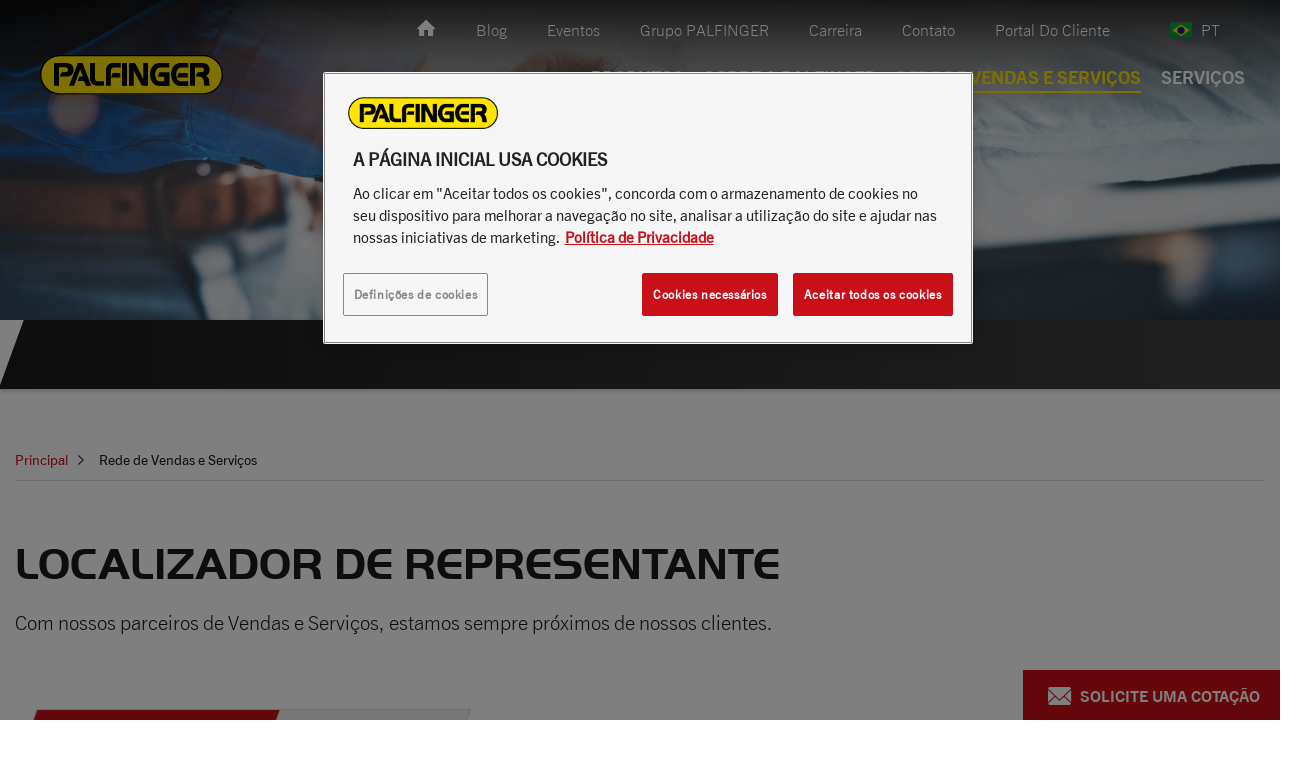

--- FILE ---
content_type: text/html; charset=UTF-8
request_url: https://www.palfinger.com/pt-br/representantes-de-vendas?predefindedSearch=true&predefindedBusinessArea=60102&predefindedService=true
body_size: 96169
content:

<!doctype html>
<html  lang="pt-BR">
<head>


            <script>
    var sendDataLayerDetectedCountry = true;
    if (window.sessionStorage) {
        var sessionDataUsercountry = sessionStorage.getItem('user_location');
        if (sessionDataUsercountry) {
            var locationData = JSON.parse(sessionDataUsercountry);
            window.dataLayer = window.dataLayer || [];
            window.dataLayer.push({
                event: "detectedCountry",
                detectedCountry:  {
                    code: locationData.code
                }
            });
            sendDataLayerDetectedCountry = false;
        }
    }
</script>
            <script>
        window.dataLayer = window.dataLayer || []
        window.dataLayer.push({"event":"pageData","environment":"prod","language":"pt","languageCountry":"pt-br","assortmentName":"Brazil","pageType":"partner_locator_page","pageTemplate":"","pageModificationDate":"2022-07-18T14:22:10","pageId":4232,"pageBreadcrumb":"Principal | Rede de Vendas e Servi\u00e7os","salesRegion":"latam","siteSection":"sales & service partners","siteContext":"","product":{"category":"","regionalCategory":"","subCategory":"","subCategory2":"","modelName":"","availability":"","productType":"","vehicleBrand":"","vehicleModelName":""},"dealer":{"dealerName":"","dealerCountry":"","locationName":"","locationCountry":""}})
    </script>



        <!-- HEAD scripts -->
                    
                
                
                
                
                    <!-- NAM -->
                                            
<script>
    window.dataLayer = window.dataLayer || [];
    function gtag(){dataLayer.push(arguments);}

    gtag('set' , 'developer_id.dYWJhMj', true);

    // Default ad_storage to 'denied'.
    gtag('consent', 'default', {
        ad_storage: "denied",
        analytics_storage: "denied",
        functionality_storage: "denied",
        personalization_storage: "denied",
        security_storage: "denied",
        ad_user_data: "denied",
        ad_personalization: "denied",
        wait_for_update: 500
    });
</script>

<!-- Google Tag Manager -->
<script>(function(w,d,s,l,i){w[l]=w[l]||[];w[l].push({'gtm.start':
            new Date().getTime(),event:'gtm.js'});var f=d.getElementsByTagName(s)[0],
        j=d.createElement(s),dl=l!='dataLayer'?'&l='+l:'';j.async=true;j.src=
        'https://www.googletagmanager.com/gtm.js?id='+i+dl;f.parentNode.insertBefore(j,f);
    })(window,document,'script','dataLayer','GTM-54TQWNX');</script>
<!-- End Google Tag Manager -->


<!-- OneTrust Cookies Consent Notice start for www.palfinger.com/pt-br -->
<script src="https://cdn.cookielaw.org/scripttemplates/otSDKStub.js" data-document-language="true" type="text/javascript" charset="UTF-8" data-domain-script="019257bf-0d6f-7641-9662-375b4bc39997" data-ignore-ga="true"></script>
<script type="text/javascript">
    function OptanonWrapper() { }
</script>
<!-- OneTrust Cookies Consent Notice end for www.palfinger.com/pt-br -->
                    
                
                    
    
        <meta http-equiv="X-UA-Compatible" content="IE=edge" />
        <title>Localizador de Representante</title>
<link rel="canonical" href="https://www.palfinger.com/pt-br/representantes-de-vendas">

<!-- OPEN GRAPH -->
<meta property="og:type" content="website" />
<meta property="fb:app_id" content="185722378900895" />
<meta property="og:title" content="Localizador de Representante" />
<meta property="og:image" content="https://assets.palfinger.com/cache-buster-1601459898/importdata/psa/background-images-psa/image-thumb__24892__og-image/busca-representante.jpg" />
<meta property="og:url" content="https://www.palfinger.com/pt-br/representantes-de-vendas" />
<meta property="og:type" content="website" />
<!-- /OPEN GRAPH -->

    <meta charset="UTF-8">

    

    <!--	prevent underline numbers in edge -->
    <meta name="format-detection" content="telephone=no"/>




    <link rel="apple-touch-icon" sizes="152x152" href="https://assets.palfinger.com/cache-buster-1531139136/static/img/favicon/apple-touch-icon-152x152.png">
    <link rel="apple-touch-icon" sizes="180x180" href="https://assets.palfinger.com/cache-buster-1531139136/static/img/favicon/apple-touch-icon-180x180.png">
    <link rel="icon" type="image/png" href="https://assets.palfinger.com/cache-buster-1531139136/static/img/favicon/favicon-32x32.png" sizes="32x32">
    <link rel="icon" type="image/png" href="https://assets.palfinger.com/cache-buster-1531139136/static/img/favicon/android-chrome-192x192.png" sizes="192x192">
    <link rel="icon" type="image/png" href="https://assets.palfinger.com/cache-buster-1531139136/static/img/favicon/favicon-96x96.png" sizes="96x96">
    <link rel="manifest" href="https://assets.palfinger.com/cache-buster-1531139136/static/img/favicon/manifest.json">
    <link rel="mask-icon" href="https://assets.palfinger.com/cache-buster-1531139136/static/img/favicon/safari-pinned-tab.svg" color="#FFE300">
    <meta name="theme-color" content="#1b1b1b">

            <link rel="alternate" href="https://www.palfinger.com/pt-br/representantes-de-vendas" hreflang="pt-br" />
                <link rel="alternate" href="https://www.palfinger.com/en/sales-service-search" hreflang="en" />
                    <link rel="alternate" href="https://www.palfinger.com/en-us/sales-service-search" hreflang="en-us" />
                    <link rel="alternate" href="https://www.palfinger.com/en-gb/sales-service-search" hreflang="en-gb" />
                    <link rel="alternate" href="https://www.palfinger.com/en-ca/sales-service-search" hreflang="en-ca" />
                    <link rel="alternate" href="https://www.palfinger.com/en-mx/sales-service-search" hreflang="en-mx" />
                    <link rel="alternate" href="https://www.palfinger.com/en-au/sales-service-search" hreflang="en-au" />
                    <link rel="alternate" href="https://www.palfinger.com/en-in/sales-service-search" hreflang="en-in" />
                    <link rel="alternate" href="https://www.palfinger.com/en-sg/sales-service-search" hreflang="en-sg" />
                    <link rel="alternate" href="https://www.palfinger.com/en-za/sales-service-search" hreflang="en-za" />
                    <link rel="alternate" href="https://www.palfinger.com/de/vertriebs-servicesuche" hreflang="de" />
                    <link rel="alternate" href="https://www.palfinger.com/de-de/vertriebs-servicesuche" hreflang="de-de" />
                    <link rel="alternate" href="https://www.palfinger.com/de-at/vertriebs-servicesuche" hreflang="de-at" />
                    <link rel="alternate" href="https://www.palfinger.com/fr-fr/points-vente-services" hreflang="fr-fr" />
                    <link rel="alternate" href="https://www.palfinger.com/es-es/red-de-ventas-y-servicio" hreflang="es-es" />
                    <link rel="alternate" href="https://www.palfinger.com/es-ar/dealers" hreflang="es-ar" />
                    <link rel="alternate" href="https://www.palfinger.com/es-mx/busqueda-de-socios" hreflang="es-mx" />
                    <link rel="alternate" href="https://www.palfinger.com/es-cl/dealers" hreflang="es-cl" />
                    <link rel="alternate" href="https://www.palfinger.com/pt-pt/rede-de-vendas" hreflang="pt-pt" />
                    <link rel="alternate" href="https://www.palfinger.com/ja-jp/sales-service-search" hreflang="ja-jp" />
                    <link rel="alternate" href="https://www.palfinger.com/ko-kr/sales-service-search" hreflang="ko-kr" />
                    <link rel="alternate" href="https://www.palfinger.com/zh/sales-service-search" hreflang="zh" />
                    <link rel="alternate" href="https://www.palfinger.com/da-dk/salg-service-sogning" hreflang="da-dk" />
                    <link rel="alternate" href="https://www.palfinger.com/fr-za/points-vente-services" hreflang="fr-za" />
                    <link rel="alternate" href="https://www.palfinger.com/it-it/ricerca-vendita-assistenza" hreflang="it-it" />
                    <link rel="alternate" href="https://www.palfinger.com/zh-hant/sales-service-search" hreflang="zh-hant-tw" />
                    <link rel="alternate" href="https://www.palfinger.com/en-ae/sales-service-search" hreflang="en-ae" />
    <link rel="alternate" href="https://www.palfinger.com/en/sales-service-search" hreflang="x-default" />
    
    <script>
        if (!navigator.userAgent.match(/iPad/i) && (!window['screen'] || window.screen.width < 768)) {
            document.write('<meta name="viewport" content="width=device-width, user-scalable=no, initial-scale=1.0">');
        } else {
            document.write('<meta name="viewport" content="user-scalable=no">');
        }
    </script>

    <style type="text/css" id="font_cache" data-font="true" data-href="https://assets.palfinger.com/cache-buster-1554447391/static/css/fonts/web-font-" class="js-style"></style>

            <style>/*!
 * Bootstrap v3.3.7 (http://getbootstrap.com)
 * Copyright 2011-2016 Twitter, Inc.
 * Licensed under MIT (https://github.com/twbs/bootstrap/blob/master/LICENSE)
 */
/*! normalize.css v3.0.3 | MIT License | github.com/necolas/normalize.css */html{font-family:sans-serif;-ms-text-size-adjust:100%;-webkit-text-size-adjust:100%}body{margin:0}article,aside,details,figcaption,figure,footer,header,hgroup,main,menu,nav,section,summary{display:block}audio,canvas,progress,video{display:inline-block;vertical-align:baseline}audio:not([controls]){display:none;height:0}[hidden],template{display:none}a{background-color:transparent}a:active,a:hover{outline:0}abbr[title]{border-bottom:1px dotted}b,strong{font-weight:700}dfn{font-style:italic}h1{font-size:2em;margin:.67em 0}mark{background:#ff0;color:#000}small{font-size:80%}sub,sup{font-size:75%;line-height:0;position:relative;vertical-align:baseline}sup{top:-.5em}sub{bottom:-.25em}img{border:0}svg:not(:root){overflow:hidden}figure{margin:1em 40px}hr{box-sizing:content-box;height:0}pre{overflow:auto}code,kbd,pre,samp{font-family:monospace,monospace;font-size:1em}button,input,optgroup,select,textarea{color:inherit;font:inherit;margin:0}button{overflow:visible}button,select{text-transform:none}button,html input[type=button],input[type=reset],input[type=submit]{-webkit-appearance:button;cursor:pointer}button[disabled],html input[disabled]{cursor:default}button::-moz-focus-inner,input::-moz-focus-inner{border:0;padding:0}input{line-height:normal}input[type=checkbox],input[type=radio]{box-sizing:border-box;padding:0}input[type=number]::-webkit-inner-spin-button,input[type=number]::-webkit-outer-spin-button{height:auto}input[type=search]{-webkit-appearance:textfield;box-sizing:content-box}input[type=search]::-webkit-search-cancel-button,input[type=search]::-webkit-search-decoration{-webkit-appearance:none}fieldset{border:1px solid silver;margin:0 2px;padding:.35em .625em .75em}legend{border:0;padding:0}textarea{overflow:auto}optgroup{font-weight:700}table{border-collapse:collapse;border-spacing:0}td,th{padding:0}*,:after,:before{box-sizing:border-box}html{font-size:10px;-webkit-tap-highlight-color:rgba(0,0,0,0)}body{font-family:Helvetica Neue,Helvetica,Arial,sans-serif;line-height:1.42857143;color:#333;background-color:#fff}button,input,select,textarea{font-family:inherit;font-size:inherit;line-height:inherit}a{color:#c91019;text-decoration:none}a:focus,a:hover{color:#820a10;text-decoration:underline}a:focus{outline:5px auto -webkit-focus-ring-color;outline-offset:-2px}figure{margin:0}img{vertical-align:middle}.img-responsive{display:block;max-width:100%;height:auto}.img-rounded{border-radius:6px}.img-thumbnail{padding:4px;line-height:1.42857143;background-color:#fff;border:1px solid #ddd;border-radius:4px;transition:all .2s ease-in-out;display:inline-block;max-width:100%;height:auto}.img-circle{border-radius:50%}hr{margin-top:20px;margin-bottom:20px;border:0;border-top:1px solid #eee}.sr-only{position:absolute;width:1px;height:1px;margin:-1px;padding:0;overflow:hidden;clip:rect(0,0,0,0);border:0}.sr-only-focusable:active,.sr-only-focusable:focus{position:static;width:auto;height:auto;margin:0;overflow:visible;clip:auto}[role=button]{cursor:pointer}.h1,.h2,.h3,.h4,.h5,.h6,h1,h2,h3,h4,h5,h6{font-family:inherit;font-weight:500;line-height:1.1}.h1 .small,.h1 small,.h2 .small,.h2 small,.h3 .small,.h3 small,.h4 .small,.h4 small,.h5 .small,.h5 small,.h6 .small,.h6 small,h1 .small,h1 small,h2 .small,h2 small,h3 .small,h3 small,h4 .small,h4 small,h5 .small,h5 small,h6 .small,h6 small{font-weight:400;line-height:1;color:#777}.h1,.h2,.h3,h1,h2,h3{margin-top:20px;margin-bottom:10px}.h1 .small,.h1 small,.h2 .small,.h2 small,.h3 .small,.h3 small,h1 .small,h1 small,h2 .small,h2 small,h3 .small,h3 small{font-size:65%}.h4,.h5,.h6,h4,h5,h6{margin-top:10px;margin-bottom:10px}.h4 .small,.h4 small,.h5 .small,.h5 small,.h6 .small,.h6 small,h4 .small,h4 small,h5 .small,h5 small,h6 .small,h6 small{font-size:75%}.h1,h1{font-size:36px}.h2,h2{font-size:30px}.h3,h3{font-size:24px}.h4,h4{font-size:18px}.h5,h5{font-size:14px}.h6,h6{font-size:12px}p{margin:0 0 10px}.lead{margin-bottom:20px;font-size:16px;font-weight:300;line-height:1.4}.small,small{font-size:85%}.mark,mark{background-color:#fff;padding:.2em}.text-left{text-align:left}.text-right{text-align:right}.text-center{text-align:center}.text-justify{text-align:justify}.text-nowrap{white-space:nowrap}.text-lowercase{text-transform:lowercase}.text-uppercase{text-transform:uppercase}.text-capitalize{text-transform:capitalize}.text-muted{color:#777}.text-primary{color:#c91019}a.text-primary:focus,a.text-primary:hover{color:#9a0c13}.text-success{color:#43b36c}a.text-success:focus,a.text-success:hover{color:#358e56}.text-info{color:#31708f}a.text-info:focus,a.text-info:hover{color:#245269}.text-warning{color:#f6952e}a.text-warning:focus,a.text-warning:hover{color:#e77c0a}.text-danger{color:#ea4848}a.text-danger:focus,a.text-danger:hover{color:#e51a1a}.bg-primary{background-color:#c91019}a.bg-primary:focus,a.bg-primary:hover{background-color:#9a0c13}.bg-success{background-color:#43b36c}a.bg-success:focus,a.bg-success:hover{background-color:#358e56}.bg-info{background-color:#d9edf7}a.bg-info:focus,a.bg-info:hover{background-color:#afd9ee}.bg-warning{background-color:#fff}a.bg-warning:focus,a.bg-warning:hover{background-color:#e6e6e6}.bg-danger{background-color:#fff}a.bg-danger:focus,a.bg-danger:hover{background-color:#e6e6e6}.page-header{padding-bottom:9px;margin:40px 0 20px;border-bottom:1px solid #eee}ol,ul{margin-top:0;margin-bottom:10px}ol ol,ol ul,ul ol,ul ul{margin-bottom:0}.list-inline,.list-unstyled{padding-left:0;list-style:none}.list-inline{margin-left:-5px}.list-inline>li{display:inline-block;padding-left:5px;padding-right:5px}dl{margin-top:0;margin-bottom:20px}dd,dt{line-height:1.42857143}dt{font-weight:700}dd{margin-left:0}abbr[data-original-title],abbr[title]{cursor:help;border-bottom:1px dotted #777}.initialism{font-size:90%;text-transform:uppercase}blockquote{padding:10px 20px;margin:0 0 20px;font-size:17.5px;border-left:5px solid #eee}blockquote ol:last-child,blockquote p:last-child,blockquote ul:last-child{margin-bottom:0}blockquote .small,blockquote footer,blockquote small{display:block;font-size:80%;line-height:1.42857143;color:#777}blockquote .small:before,blockquote footer:before,blockquote small:before{content:"\2014 \00A0"}.blockquote-reverse,blockquote.pull-right{padding-right:15px;padding-left:0;border-right:5px solid #eee;border-left:0;text-align:right}.blockquote-reverse .small:before,.blockquote-reverse footer:before,.blockquote-reverse small:before,blockquote.pull-right .small:before,blockquote.pull-right footer:before,blockquote.pull-right small:before{content:""}.blockquote-reverse .small:after,.blockquote-reverse footer:after,.blockquote-reverse small:after,blockquote.pull-right .small:after,blockquote.pull-right footer:after,blockquote.pull-right small:after{content:"\00A0 \2014"}address{margin-bottom:20px;font-style:normal;line-height:1.42857143}code,kbd,pre,samp{font-family:Menlo,Monaco,Consolas,Courier New,monospace}code{color:#c7254e;background-color:#f9f2f4;border-radius:4px}code,kbd{padding:2px 4px;font-size:90%}kbd{color:#fff;background-color:#333;border-radius:3px;box-shadow:inset 0 -1px 0 rgba(0,0,0,.25)}kbd kbd{padding:0;font-size:100%;font-weight:700;box-shadow:none}pre{display:block;padding:9.5px;margin:0 0 10px;font-size:13px;line-height:1.42857143;word-break:break-all;word-wrap:break-word;color:#333;background-color:#f5f5f5;border:1px solid #ccc;border-radius:4px}pre code{padding:0;font-size:inherit;color:inherit;white-space:pre-wrap;background-color:transparent;border-radius:0}.pre-scrollable{max-height:340px;overflow-y:scroll}.container,.container-fluid{margin-right:auto;margin-left:auto}.container-fluid{padding-left:15px;padding-right:15px}.row{margin-left:-15px;margin-right:-15px}.col-lg-1,.col-lg-2,.col-lg-3,.col-lg-4,.col-lg-5,.col-lg-6,.col-lg-7,.col-lg-8,.col-lg-9,.col-lg-10,.col-lg-11,.col-lg-12,.col-md-1,.col-md-2,.col-md-3,.col-md-4,.col-md-5,.col-md-6,.col-md-7,.col-md-8,.col-md-9,.col-md-10,.col-md-11,.col-md-12,.col-sm-1,.col-sm-2,.col-sm-3,.col-sm-4,.col-sm-5,.col-sm-6,.col-sm-7,.col-sm-8,.col-sm-9,.col-sm-10,.col-sm-11,.col-sm-12,.col-xs-1,.col-xs-2,.col-xs-3,.col-xs-4,.col-xs-5,.col-xs-6,.col-xs-7,.col-xs-8,.col-xs-9,.col-xs-10,.col-xs-11,.col-xs-12{position:relative;min-height:1px;padding-left:15px;padding-right:15px}.col-xs-1,.col-xs-2,.col-xs-3,.col-xs-4,.col-xs-5,.col-xs-6,.col-xs-7,.col-xs-8,.col-xs-9,.col-xs-10,.col-xs-11,.col-xs-12{float:left}.col-xs-12{width:100%}.col-xs-11{width:91.66666667%}.col-xs-10{width:83.33333333%}.col-xs-9{width:75%}.col-xs-8{width:66.66666667%}.col-xs-7{width:58.33333333%}.col-xs-6{width:50%}.col-xs-5{width:41.66666667%}.col-xs-4{width:33.33333333%}.col-xs-3{width:25%}.col-xs-2{width:16.66666667%}.col-xs-1{width:8.33333333%}.col-xs-pull-12{right:100%}.col-xs-pull-11{right:91.66666667%}.col-xs-pull-10{right:83.33333333%}.col-xs-pull-9{right:75%}.col-xs-pull-8{right:66.66666667%}.col-xs-pull-7{right:58.33333333%}.col-xs-pull-6{right:50%}.col-xs-pull-5{right:41.66666667%}.col-xs-pull-4{right:33.33333333%}.col-xs-pull-3{right:25%}.col-xs-pull-2{right:16.66666667%}.col-xs-pull-1{right:8.33333333%}.col-xs-pull-0{right:auto}.col-xs-push-12{left:100%}.col-xs-push-11{left:91.66666667%}.col-xs-push-10{left:83.33333333%}.col-xs-push-9{left:75%}.col-xs-push-8{left:66.66666667%}.col-xs-push-7{left:58.33333333%}.col-xs-push-6{left:50%}.col-xs-push-5{left:41.66666667%}.col-xs-push-4{left:33.33333333%}.col-xs-push-3{left:25%}.col-xs-push-2{left:16.66666667%}.col-xs-push-1{left:8.33333333%}.col-xs-push-0{left:auto}.col-xs-offset-12{margin-left:100%}.col-xs-offset-11{margin-left:91.66666667%}.col-xs-offset-10{margin-left:83.33333333%}.col-xs-offset-9{margin-left:75%}.col-xs-offset-8{margin-left:66.66666667%}.col-xs-offset-7{margin-left:58.33333333%}.col-xs-offset-6{margin-left:50%}.col-xs-offset-5{margin-left:41.66666667%}.col-xs-offset-4{margin-left:33.33333333%}.col-xs-offset-3{margin-left:25%}.col-xs-offset-2{margin-left:16.66666667%}.col-xs-offset-1{margin-left:8.33333333%}.col-xs-offset-0{margin-left:0}.btn{display:inline-block;margin-bottom:0;font-family:TradeGothicNext-Bold,sans-serif;font-weight:400;text-align:center;vertical-align:middle;-ms-touch-action:manipulation;touch-action:manipulation;cursor:pointer;background-image:none;border:2px solid transparent;white-space:nowrap;text-transform:uppercase;font-size:14px;line-height:1.42857;padding:8px 20px 9px;-webkit-user-select:none;-moz-user-select:none;-ms-user-select:none;user-select:none}.fade{opacity:0;transition:opacity .15s linear}.fade.in{opacity:1}.collapse{display:none}.collapse.in{display:block}tr.collapse.in{display:table-row}tbody.collapse.in{display:table-row-group}.collapsing{position:relative;height:0;overflow:hidden;transition-property:height,visibility;transition-duration:.35s;transition-timing-function:ease}.caret{display:inline-block;width:0;height:0;margin-left:2px;vertical-align:middle;border-top:4px dashed;border-top:4px solid\9;border-right:4px solid transparent;border-left:4px solid transparent}.dropdown,.dropup{position:relative}.dropdown-toggle:focus{outline:0}.dropdown-menu{position:absolute;top:100%;left:0;z-index:1000;display:none;float:left;min-width:160px;margin:0;list-style:none;font-size:14px;text-align:left;background-color:#fff;background-clip:padding-box}.dropdown-menu.pull-right{right:0;left:auto}.dropdown-menu .divider{height:1px;margin:9px 0;overflow:hidden;background-color:#e5e5e5}.dropdown-menu>li>a{display:block;padding:3px 20px;clear:both;font-weight:400;line-height:1.42857143;color:#333;white-space:nowrap}.dropdown-menu>li>a:focus,.dropdown-menu>li>a:hover{text-decoration:none;color:#262626;background-color:#f5f5f5}.dropdown-menu>.active>a,.dropdown-menu>.active>a:focus,.dropdown-menu>.active>a:hover{color:#fff;text-decoration:none;outline:0;background-color:#c91019}.dropdown-menu>.disabled>a,.dropdown-menu>.disabled>a:focus,.dropdown-menu>.disabled>a:hover{color:#777}.dropdown-menu>.disabled>a:focus,.dropdown-menu>.disabled>a:hover{text-decoration:none;background-color:transparent;background-image:none;filter:progid:DXImageTransform.Microsoft.gradient(enabled = false);cursor:not-allowed}.open>.dropdown-menu{display:block}.open>a{outline:0}.dropdown-menu-right{left:auto;right:0}.dropdown-menu-left{left:0;right:auto}.dropdown-header{display:block;padding:3px 20px;font-size:12px;line-height:1.42857143;color:#777;white-space:nowrap}.dropdown-backdrop{position:fixed;left:0;right:0;bottom:0;top:0;z-index:990}.pull-right>.dropdown-menu{right:0;left:auto}.dropup .caret,.navbar-fixed-bottom .dropdown .caret{border-top:0;border-bottom:4px dashed;border-bottom:4px solid\9;content:""}.dropup .dropdown-menu,.navbar-fixed-bottom .dropdown .dropdown-menu{top:auto;bottom:100%;margin-bottom:2px}.nav{margin-bottom:0;padding-left:0;list-style:none}.nav>li,.nav>li>a{position:relative;display:block}.nav>li>a{padding:10px 15px}.nav>li>a:focus,.nav>li>a:hover{text-decoration:none;background-color:#eee}.nav>li.disabled>a{color:#777}.nav>li.disabled>a:focus,.nav>li.disabled>a:hover{color:#777;text-decoration:none;background-color:transparent;cursor:not-allowed}.nav .open>a,.nav .open>a:focus,.nav .open>a:hover{background-color:#eee;border-color:#c91019}.nav .nav-divider{height:1px;margin:9px 0;overflow:hidden;background-color:#e5e5e5}.nav>li>a>img{max-width:none}.nav-tabs{border-bottom:1px solid #d9dbdb;padding-left:8px;margin-left:-8px}.nav-tabs>li{float:left;margin-bottom:-1px}.nav-tabs>li .nav-tabs__item,.nav-tabs>li>a{line-height:1.42857143;border:1px solid #d9dbdb;background:#f1f1f1;text-transform:uppercase;padding:18px 20px}.nav-tabs>li .nav-tabs__item:hover,.nav-tabs>li>a:hover{color:#c91019;background:#f1f1f1}.nav-tabs>li.active>.nav-tabs__item,.nav-tabs>li.active>.nav-tabs__item:focus,.nav-tabs>li.active>.nav-tabs__item:hover,.nav-tabs>li.active>a,.nav-tabs>li.active>a:focus,.nav-tabs>li.active>a:hover{color:#c91019;background-color:#fff;border-bottom-color:transparent;cursor:default}.nav-tabs li+li>a{border-left:0}.nav-tabs.nav-justified{width:100%;border-bottom:0}.nav-tabs.nav-justified>li{float:none}.nav-tabs.nav-justified>li>a{text-align:center;margin-bottom:5px}.nav-tabs.nav-justified>.dropdown .dropdown-menu{top:auto;left:auto}.nav-tabs.nav-justified>li>a{margin-right:0;border-radius:4px}.nav-tabs.nav-justified>.active>a,.nav-tabs.nav-justified>.active>a:focus,.nav-tabs.nav-justified>.active>a:hover{border:1px solid #d9dbdb}.nav-pills>li{float:left}.nav-pills>li>a{border-radius:4px}.nav-pills>li+li{margin-left:2px}.nav-pills>li.active>a,.nav-pills>li.active>a:focus,.nav-pills>li.active>a:hover{color:#fff;background-color:#c91019}.nav-stacked>li{float:none}.nav-stacked>li+li{margin-top:2px;margin-left:0}.nav-justified{width:100%}.nav-justified>li{float:none}.nav-justified>li>a{text-align:center;margin-bottom:5px}.nav-justified>.dropdown .dropdown-menu{top:auto;left:auto}.nav-tabs-justified{border-bottom:0}.nav-tabs-justified>li>a{margin-right:0;border-radius:4px}.nav-tabs-justified>.active>a,.nav-tabs-justified>.active>a:focus,.nav-tabs-justified>.active>a:hover{border:1px solid #d9dbdb}.tab-content>.tab-pane{display:none}.tab-content>.active{display:block}.nav-tabs .dropdown-menu{margin-top:-1px;border-top-right-radius:0;border-top-left-radius:0}.navbar{position:relative;min-height:50px;margin-bottom:20px;border:1px solid transparent}.navbar-collapse{overflow-x:visible;padding-right:15px;padding-left:15px;border-top:1px solid transparent;box-shadow:inset 0 1px 0 hsla(0,0%,100%,.1);-webkit-overflow-scrolling:touch}.navbar-collapse.in{overflow-y:auto}.navbar-fixed-bottom .navbar-collapse,.navbar-fixed-top .navbar-collapse{max-height:340px}.container-fluid>.navbar-collapse,.container-fluid>.navbar-header,.container>.navbar-collapse,.container>.navbar-header{margin-right:-15px;margin-left:-15px}.navbar-static-top{z-index:1000;border-width:0 0 1px}.navbar-fixed-bottom,.navbar-fixed-top{position:fixed;right:0;left:0;z-index:1030}.navbar-fixed-top{top:0;border-width:0 0 1px}.navbar-fixed-bottom{bottom:0;margin-bottom:0;border-width:1px 0 0}.navbar-brand{float:left;padding:15px;font-size:18px;line-height:20px;height:50px}.navbar-brand:focus,.navbar-brand:hover{text-decoration:none}.navbar-brand>img{display:block}.navbar-toggle{position:relative;float:right;padding:20px 15px;background-color:transparent;background-image:none;border:0}.navbar-toggle:focus{outline:0}.navbar-toggle .icon-bar{display:block;width:24px;height:2px;background:#fff}.navbar-toggle .icon-bar+.icon-bar{margin-top:6px}.navbar-nav{margin:7.5px -15px}.navbar-nav>li>a{padding-top:10px;padding-bottom:10px;line-height:20px}.navbar-form{margin:5px -15px;padding:10px 15px;border-top:1px solid transparent;border-bottom:1px solid transparent;box-shadow:inset 0 1px 0 hsla(0,0%,100%,.1),0 1px 0 hsla(0,0%,100%,.1)}.navbar-nav>li>.dropdown-menu{margin-top:0;border-top-right-radius:0;border-top-left-radius:0}.navbar-fixed-bottom .navbar-nav>li>.dropdown-menu{margin-bottom:0;border-top-right-radius:0;border-top-left-radius:0;border-bottom-right-radius:0;border-bottom-left-radius:0}.navbar-btn{margin-top:5px;margin-bottom:5px}.navbar-btn.btn-sm{margin-top:10px;margin-bottom:10px}.navbar-btn.btn-xs{margin-top:14px;margin-bottom:14px}.navbar-text{margin-top:15px;margin-bottom:15px}.navbar-default{background-color:#f8f8f8;border-color:#e7e7e7}.navbar-default .navbar-brand{color:#777}.navbar-default .navbar-brand:focus,.navbar-default .navbar-brand:hover{color:#5e5e5e}.navbar-default .navbar-nav>li>a,.navbar-default .navbar-text{color:#777}.navbar-default .navbar-nav>li>a:focus,.navbar-default .navbar-nav>li>a:hover{color:#333}.navbar-default .navbar-nav>.active>a,.navbar-default .navbar-nav>.active>a:focus,.navbar-default .navbar-nav>.active>a:hover{color:#555}.navbar-default .navbar-nav>.disabled>a,.navbar-default .navbar-nav>.disabled>a:focus,.navbar-default .navbar-nav>.disabled>a:hover{color:#ccc}.navbar-default .navbar-toggle{border-color:#ddd}.navbar-default .navbar-toggle:focus,.navbar-default .navbar-toggle:hover{background-color:#ddd}.navbar-default .navbar-toggle .icon-bar{background-color:#888}.navbar-default .navbar-collapse,.navbar-default .navbar-form{border-color:#e7e7e7}.navbar-default .navbar-nav>.open>a,.navbar-default .navbar-nav>.open>a:focus,.navbar-default .navbar-nav>.open>a:hover{background-color:#e7e7e7;color:#555}.navbar-default .navbar-link{color:#777}.navbar-default .navbar-link:hover{color:#333}.navbar-default .btn-link{color:#777}.navbar-default .btn-link:focus,.navbar-default .btn-link:hover{color:#333}.navbar-default .btn-link[disabled]:focus,.navbar-default .btn-link[disabled]:hover,fieldset[disabled] .navbar-default .btn-link:focus,fieldset[disabled] .navbar-default .btn-link:hover{color:#ccc}.navbar-inverse{background-color:#222;border-color:#080808}.navbar-inverse .navbar-brand{color:#9d9d9d}.navbar-inverse .navbar-brand:focus,.navbar-inverse .navbar-brand:hover{color:#fff;background-color:transparent}.navbar-inverse .navbar-nav>li>a,.navbar-inverse .navbar-text{color:#9d9d9d}.navbar-inverse .navbar-nav>li>a:focus,.navbar-inverse .navbar-nav>li>a:hover{color:#fff;background-color:transparent}.navbar-inverse .navbar-nav>.active>a,.navbar-inverse .navbar-nav>.active>a:focus,.navbar-inverse .navbar-nav>.active>a:hover{color:#fff;background-color:#080808}.navbar-inverse .navbar-nav>.disabled>a,.navbar-inverse .navbar-nav>.disabled>a:focus,.navbar-inverse .navbar-nav>.disabled>a:hover{color:#444;background-color:transparent}.navbar-inverse .navbar-toggle{border-color:#333}.navbar-inverse .navbar-toggle:focus,.navbar-inverse .navbar-toggle:hover{background-color:#333}.navbar-inverse .navbar-toggle .icon-bar{background-color:#fff}.navbar-inverse .navbar-collapse,.navbar-inverse .navbar-form{border-color:#101010}.navbar-inverse .navbar-nav>.open>a,.navbar-inverse .navbar-nav>.open>a:focus,.navbar-inverse .navbar-nav>.open>a:hover{background-color:#080808;color:#fff}.navbar-inverse .navbar-link{color:#9d9d9d}.navbar-inverse .navbar-link:hover{color:#fff}.navbar-inverse .btn-link{color:#9d9d9d}.navbar-inverse .btn-link:focus,.navbar-inverse .btn-link:hover{color:#fff}.navbar-inverse .btn-link[disabled]:focus,.navbar-inverse .btn-link[disabled]:hover,fieldset[disabled] .navbar-inverse .btn-link:focus,fieldset[disabled] .navbar-inverse .btn-link:hover{color:#444}.breadcrumb{padding:6px 0;margin-bottom:20px;list-style:none;border-bottom:1px solid #d9dbdb;margin-top:10px}.breadcrumb>li{display:inline-block;color:#c91019;font-size:14px;line-height:1.42857}.breadcrumb>li+li:after,.breadcrumb>li+li:before{content:"\EA04";padding:0 15px 0 10px;color:#1b1b1b;font-family:iconfont;font-size:10px}.breadcrumb>.active{color:#1b1b1b}.embed-responsive-2by3{padding-top:150%}.embed-responsive-4by1{padding-top:25%}.embed-responsive-7by6{padding-top:85.71%}.embed-responsive-9by4{padding-top:44.44444444444444%}.embed-responsive-5by6{padding-top:120%}.embed-responsive-4by5{padding-top:125%}.embed-responsive-129by50{padding-top:38.759689922480625%}.embed-responsive-21by20{padding-top:95.23809523809524%}.embed-responsive-poi-map{padding-top:56.25%}.embed-responsive-cover{height:100%}.embed-responsive-cover .embed-responsive-item{width:auto;min-height:100%;left:50%;transform:translateX(-50%)}.modal{display:none}.clearfix:after,.clearfix:before,.container-fluid:after,.container-fluid:before,.container:after,.container:before,.dl-horizontal dd:after,.dl-horizontal dd:before,.nav:after,.nav:before,.navbar-collapse:after,.navbar-collapse:before,.navbar-header:after,.navbar-header:before,.navbar:after,.navbar:before,.row:after,.row:before{content:" ";display:table}.clearfix:after,.container-fluid:after,.container:after,.dl-horizontal dd:after,.nav:after,.navbar-collapse:after,.navbar-header:after,.navbar:after,.row:after{clear:both}.center-block{display:block;margin-left:auto;margin-right:auto}.pull-right{float:right!important}.pull-left{float:left!important}.hide{display:none!important}.show{display:block!important}.invisible{visibility:hidden}.text-hide{font:0/0 a;color:transparent;text-shadow:none;background-color:transparent;border:0}.hidden{display:none!important}.affix{position:fixed}.visible-xs{display:none!important}html{-ms-overflow-style:scrollbar}a{color:inherit;cursor:pointer}a:focus,a:hover{color:inherit;text-decoration:none}address{margin-bottom:0}textarea{resize:vertical}label,th{font-weight:400;font-family:TradeGothicNext-Bold,sans-serif}::-moz-selection{background:#c91019;color:#fff}::selection{background:#c91019;color:#fff}mark{color:inherit;padding:0;background:none;font-family:TradeGothicNext-Bold,sans-serif}s{text-decoration:none}html.noScroll,html.noScroll body{overflow:initial!important;height:auto!important}body{position:relative;word-break:break-word}body.ov-hidden{overflow:hidden;width:100vw;height:100dvh}.page-wrapper{background:#fff;position:relative}.container{max-width:1320px;padding-left:15px;padding-right:15px;width:100%}.container-outer{max-width:1920px;margin:0 auto}@font-face{font-family:iconfont;src:url(/cache-buster-1737012671585/static/build/icons/font/iconfont.eot?#iefix) format("eot"),url(/cache-buster-1737012671585/static/build/icons/font/iconfont.woff) format("woff"),url(/cache-buster-1737012671585/static/build/icons/font/iconfont.ttf) format("ttf");font-weight:400;font-style:normal}.icon{display:inline-block;font-family:iconfont;speak:none;font-style:normal;font-weight:400;line-height:1;text-rendering:auto;-webkit-font-smoothing:antialiased;-moz-osx-font-smoothing:grayscale;transform:translate(0)}.icon-lg{font-size:1.3333333333333333em;line-height:.75em;vertical-align:-15%}.icon-2x{font-size:2em}.icon-3x{font-size:3em}.icon-4x{font-size:4em}.icon-5x{font-size:5em}.icon-fw{width:1.2857142857142858em;text-align:center}.icon-ul{padding-left:0;margin-left:2.14285714em;list-style-type:none}.icon-ul>li{position:relative}.icon-li{position:absolute;left:-2.14285714em;width:2.14285714em;top:.14285714em;text-align:center}.icon-li.icon-lg{left:-1.85714286em}.icon-rotate-90{filter:progid:DXImageTransform.Microsoft.BasicImage(rotation=1);transform:rotate(90deg)}.icon-rotate-180{filter:progid:DXImageTransform.Microsoft.BasicImage(rotation=2);transform:rotate(180deg)}.icon-rotate-270{filter:progid:DXImageTransform.Microsoft.BasicImage(rotation=3);transform:rotate(270deg)}.icon-flip-horizontal{filter:progid:DXImageTransform.Microsoft.BasicImage(rotation=0,mirror=1);transform:scaleX(-1)}.icon-flip-vertical{filter:progid:DXImageTransform.Microsoft.BasicImage(rotation=2,mirror=1);transform:scaleY(-1)}:root .icon-flip-horizontal,:root .icon-flip-vertical,:root .icon-rotate-90,:root .icon-rotate-180,:root .icon-rotate-270{filter:none}.icon-all-products:before{content:"\EA01"}.icon-arrow-down:before{content:"\EA02"}.icon-arrow-left:before{content:"\EA03"}.icon-arrow-right:before{content:"\EA04"}.icon-arrow-solid-down:before{content:"\EA05"}.icon-arrow-up:before{content:"\EA06"}.icon-attention:before{content:"\EA07"}.icon-calendar:before{content:"\EA08"}.icon-challenges:before{content:"\EA09"}.icon-checked:before{content:"\EA0A"}.icon-close:before{content:"\EA0B"}.icon-current_location:before{content:"\EA0C"}.icon-docx:before{content:"\EA0D"}.icon-download:before{content:"\EA0E"}.icon-elements:before{content:"\EA0F"}.icon-email:before{content:"\EA10"}.icon-event:before{content:"\EA11"}.icon-eye:before{content:"\EA12"}.icon-filter:before{content:"\EA13"}.icon-gps-fixed:before{content:"\EA14"}.icon-grid-view:before{content:"\EA15"}.icon-handle-bar-lines:before{content:"\EA16"}.icon-hat:before{content:"\EA17"}.icon-home:before{content:"\EA18"}.icon-info-circle:before{content:"\EA19"}.icon-info:before{content:"\EA1A"}.icon-journal:before{content:"\EA1B"}.icon-link-arrow-external-rtl:before{content:"\EA1C"}.icon-link-arrow-external:before{content:"\EA1D"}.icon-link-arrow-internal-rtl:before{content:"\EA1E"}.icon-link-arrow-internal:before{content:"\EA1F"}.icon-list-view:before{content:"\EA20"}.icon-location-pin:before{content:"\EA21"}.icon-material-phone-round:before{content:"\EA22"}.icon-material-phone:before{content:"\EA23"}.icon-menu:before{content:"\EA24"}.icon-minus:before{content:"\EA25"}.icon-navigation:before{content:"\EA26"}.icon-partner-success:before{content:"\EA27"}.icon-pdf:before{content:"\EA28"}.icon-phone:before{content:"\EA29"}.icon-play:before{content:"\EA2A"}.icon-plus:before{content:"\EA2B"}.icon-podcast:before{content:"\EA2C"}.icon-portraits:before{content:"\EA2D"}.icon-search:before{content:"\EA2E"}.icon-send:before{content:"\EA2F"}.icon-star-filled:before{content:"\EA30"}.icon-star-outline:before{content:"\EA31"}.icon-story:before{content:"\EA32"}.icon-video:before{content:"\EA33"}.icon-world-tour:before{content:"\EA34"}body{font-size:14px;color:#1b1b1b;line-height:1.71429;font-family:TradeGothicNext-Regular,sans-serif;font-weight:400}.font-bold,b,strong{font-family:TradeGothicNext-Bold,sans-serif}.font-light{font-family:TradeGothicNext-Light,sans-serif;font-weight:400}.font-regular{font-family:TradeGothicNext-Regular,sans-serif;font-weight:400}.h1,.h2,.h3,.h4,.h5,.h6,h1,h2,h3,h4,h5,h6{margin-top:0;margin-bottom:20px;color:inherit;text-transform:uppercase;font-weight:400;font-family:HandelGotD-Bol,sans-serif}.h1,h1{font-size:28px;font-size:calc(50px - 22 * ((1600px - 100vw) / 1280));line-height:1.13333;margin-bottom:10px}.h2,h2{font-size:25px;line-height:1}.h3,h3{font-size:17px;line-height:1.41176}.h4,h4{font-size:14px;line-height:1.42857;margin-bottom:10px;font-family:TradeGothicNext-Bold,sans-serif}.intro{font-size:20px;line-height:1.4}.intro-sm{line-height:1.5}.fz16,.intro-sm{font-size:16px}.reset-sap-styles table{width:100%!important;font-size:inherit!important;font-family:inherit!important}.reset-sap-styles .table-responsive,.reset-sap-styles table span,.reset-sap-styles table td,.reset-sap-styles table th{width:auto!important;padding:0!important;margin:0!important;font-size:inherit!important;font-family:inherit!important;line-height:inherit!important;height:auto!important;white-space:normal!important;border:0!important;color:inherit!important}.reset-sap-styles h1,.reset-sap-styles h1 b,.reset-sap-styles h1 span,.reset-sap-styles h2,.reset-sap-styles h2 b,.reset-sap-styles h2 span,.reset-sap-styles h3,.reset-sap-styles h3 b,.reset-sap-styles h3 span,.reset-sap-styles h4,.reset-sap-styles h4 b,.reset-sap-styles h4 span{font-size:17px!important;font-family:HandelGotD-Bol,sans-serif!important;font-weight:400!important}.navbar-main{position:absolute;top:0;left:0;right:0;z-index:1050;border:0;color:#fff;background-image:linear-gradient(0deg,transparent 0,rgba(0,0,0,.8));margin:0}.navbar-nav>li>a:focus,.navbar-nav>li>a:hover{background:transparent;color:#ffe300}.navbar-nav>li>a{font-size:16px}.navbar__top li>a{font-size:14px}.navbar-brand{max-width:150px}.navbar-brand.navbar-brand--90years,.navbar-brand.navbar-brand--90years img{width:180px;max-width:none;height:auto}.navbar-brand.navbar-brand--paldrive-logo{left:220px}.navbar__top{position:relative;z-index:1;margin-top:10px}.navbar-brand img{max-width:100%;height:auto;width:150px}.navbar-brand .navbar-paldrive-logo{max-width:70px}.navbar__search-btn{font-size:24px;padding:10px 5px 9px}.navbar-right__home{font-size:12px}.navbar-nav__country{background:transparent;border:0;padding:5px 15px}.navbar-nav__country>.sprite{margin-right:4px;margin-left:4px}.navbar-main .active>a{color:#ffe300;border-bottom:2px solid #ffe300}.navbar-main-container{position:relative}.navbar-main__dropdown{padding-left:15px;display:none;text-transform:none;font-family:TradeGothicNext-Regular,sans-serif}li.is-open .navbar-main__dropdown{display:block}.navbar-main__dropdown__bottom{margin-top:20px}.navbar-main__dropdown__bottom a>.icon{font-size:12px;margin-right:6px}.navbar-main__dropdown li>a{position:relative;display:block}.navbar-main__dropdown__icon{position:absolute;right:10px;top:50%;transform:translateY(-50%);font-size:8px;transition:transform .2s ease-in-out}.rtl-page .navbar-main__dropdown__icon{left:10px;right:auto;display:inline-block;margin-top:-1px;transform:scaleX(-1) translateY(-50%)}.navbar-main__dropdown li>a:hover{color:#c91019}.navbar-main__dropdown a:hover .navbar-main__dropdown__icon{transform:translateY(-50%) translateX(200%)}.rtl-page .navbar-main__dropdown a:hover .navbar-main__dropdown__icon{transform:scaleX(-1) translateY(-50%) translateX(200%)}.navbar__search-btn{transition:opacity .2s ease-in-out}.is-open .navbar__search-btn{opacity:0;pointer-events:none}.navbar__search__form{position:relative}.navbar__search__form__input{background:#1b1b1b;border:1px solid #353535;border-radius:100px;width:100%;padding:0 40px;font-family:TradeGothicNext-Regular,sans-serif;font-weight:400;height:40px}.navbar__search__form__submit{background:transparent;border:none;position:absolute;left:0;top:0;width:40px;height:40px;padding:8px 15px;font-size:14px}.rtl-page .navbar__search__toggle.is-open{position:absolute;left:55px}.rtl-page .navbar__search__form__submit{left:auto;right:0}.navbar__search__form__input::-webkit-input-placeholder{color:#fff}.navbar__search__form__input::-moz-placeholder{color:#fff;opacity:1}.navbar__search__form__input:-ms-input-placeholder{color:#fff}.subnav{background-image:linear-gradient(270deg,#3f3f3f,#1b1b1b);padding:0;margin:0;width:100%;box-shadow:0 1px 4px rgba(0,0,0,.2);border-bottom:1px solid #d9dbdb}.subnav__toggle{background:transparent;border:0;color:#fff;display:block;width:100%;height:50px;position:relative;text-align:left;padding-left:85px;padding-right:25px}.subnav__toggle__category{position:absolute;top:0;left:-10px;bottom:0;width:74px;height:50px;padding:5px;transform:skew(-20deg);background:#fff}.rtl-page .subnav__toggle__category{left:auto;right:-10px;transform:skew(20deg)}.subnav__toggle__category__img{transform:skew(20deg);max-width:40px;height:auto}.rtl-page .subnav__toggle__category__img{transform:skew(-20deg)}.subnav__dropdown-menu__icon,.subnav__toggle__icon{position:absolute;right:15px;top:50%;transform:translateY(-50%);font-size:4px;transition:transform .25s ease-in-out}.rtl-page .subnav__dropdown-menu__icon,.rtl-page .subnav__toggle__icon{left:15px;right:auto;transform:translateY(-50%) scaleX(-1)}.subnav__dropdown-menu__icon{font-size:12px}.open .subnav__toggle__icon{transform:translateY(-50%) rotate(180deg)}.subnav__dropdown-menu{display:block;position:fixed;left:100%;top:0;bottom:0;z-index:9999;width:100%;padding:0;margin-top:0;line-height:1.33;height:100vh;transform:translateX(10px);transition:transform .2s ease-in-out}.open>.subnav__dropdown-menu{transform:translateX(-100%)}.subnav__dropdown-menu li:first-child{border-bottom:1px solid #fff;margin-bottom:10px;height:52px;line-height:52px;font-size:16px;overflow:hidden}.subnav__dropdown-menu .subnav__dropdown-back,.subnav__dropdown-menu .subnav__dropdown-title{display:inline-block;padding-left:20px;font-size:16px}.subnav__dropdown-back .subnav__dropdown-back__icon{position:relative;font-size:8px;vertical-align:.2em;margin-right:6px}.subnav__dropdown-menu .subnav__dropdown-title{padding-left:0;padding-right:20px}.subnav__dropdown-menu li>a{color:#fff;font-size:16px;padding:14px 20px;position:relative;display:block}.subnav__dropdown-menu li.is-active>a,.subnav__dropdown-menu li.is-active>a:not(.subnav-toggle){color:#c91019}.breadcrumb .breadcrumb__backlink{display:block;position:relative;margin-bottom:5px}.breadcrumb__backlink>a{color:#1b1b1b}.breadcrumb__backlink>a>.icon{font-size:10px;margin-right:6px}.rtl-page .breadcrumb__backlink>a>.icon{margin-right:0;margin-left:6px}.breadcrumb .breadcrumb__backlink+li:before{content:none}.breadcrumb.breadcrumb--below-nav{margin-top:70px}.breadcrumb>li+li:after,.rtl-page .breadcrumb>li+li:before{display:none}.rtl-page .breadcrumb>li+li:after{display:inline;content:"\EA03"}.rtl-page .breadcrumb>li.breadcrumb__backlink+li:after{display:none}.country-dropdown{position:relative}.country-dropdown__hl{margin-bottom:30px}.country-dropdown li:first-child>a,li:first-child>.country-dropdown__sub__item{border-top:1px solid #d9dbdb}.country-dropdown__sub{position:absolute;top:0;bottom:0;left:0;width:100%;background:#fff;transform:translateX(110%);transition:transform .25s ease-in-out;z-index:1}.country-dropdown li.is-active .country-dropdown__sub{transform:translateX(0)}.country-dropdown__sub__item,.country-dropdown li>a{border-bottom:1px solid #d9dbdb;display:block;position:relative;background:#fff;transition:background .2s ease-in-out;padding:6px 10px;font-size:16px}.rtl-page .country-dropdown__sub__item,.rtl-page .country-dropdown li>a{font-size:14px}.country-dropdown__sub__item{padding-right:0}.country-dropdown li.is-active>.country-dropdown__main,.country-dropdown li:hover>.country-dropdown__main{background:#f1f1f1;color:#c91019}.country-dropdown__main__arrow{position:absolute;right:10px;font-size:10px;opacity:0;top:50%;transform:translateY(-50%) translateX(-5px);transition:transform .2s ease-in-out,opacity .2s ease-in-out}.country-dropdown li.is-active .country-dropdown__main__arrow,.country-dropdown li:hover .country-dropdown__main__arrow{transform:translateY(-50%) translateX(0);opacity:1}.rtl-page .country-dropdown__main__arrow{left:10px;right:auto;transform:translateY(-50%) translateX(-5px) scaleX(-1)}.rtl-page .country-dropdown li.is-active .country-dropdown__main__arrow,.rtl-page .country-dropdown li:hover .country-dropdown__main__arrow{transform:translateY(-50%) translateX(0) scaleX(-1)}.country-dropdown__sub__item:hover .country-dropdown__sub__item__title,.country-dropdown li>a:hover{color:#c91019}.country-dropdown__sub__item a{position:relative}.country-dropdown__sub__item a+a{margin-left:12px}.country-dropdown__sub__item a+a:before{content:"";position:absolute;top:2px;bottom:3px;left:-9px;width:1px;background:#878787}.country-dropdown__sub__item--back{background:#f1f1f1;padding:7px 40px;width:100%;border:0;position:relative;border-bottom:1px solid #d9dbdb;border-top:1px solid #d9dbdb}.country-dropdown__sub__item--back>.icon{font-size:10px;position:absolute;left:10px;top:50%;transform:translateY(-50%)}.sprite{display:inline-block;width:24px;height:18px;vertical-align:-.2em;margin-right:10px;max-width:100%;background-size:100%;background-image:url(/cache-buster-1737012674205/static/build/img/flags/flag-sprite-2023.png)}.sprite-other,.sprite-other-dark{height:24px;vertical-align:-.3em}.rtl-page .sprite{margin-right:0;margin-left:10px}.rtl-page .sprite-other,.rtl-page .sprite-other-dark{vertical-align:-.6em}.sprite-at{background-position:0 0;background-size:100%}.sprite-au{background-position:0 -17px;background-size:100%}.sprite-br{background-position:0 -36px;background-size:100%}.sprite-ca{background-position:0 -55px;background-size:100%}.sprite-de{background-position:0 -74px;background-size:100%}.sprite-es{background-position:0 -93px;background-size:100%}.sprite-eu{background-position:0 -112px;background-size:100%}.sprite-fr{background-position:0 -131px;background-size:100%}.sprite-gb{background-position:0 -148px;background-size:100%}.sprite-in{background-position:0 -168px;background-size:100%}.sprite-jp{background-position:0 -188px;background-size:100%}.sprite-pt{background-position:0 -205px;background-size:100%}.sprite-ru{background-position:0 -224px;background-size:100%}.sprite-us{background-position:0 -243px;background-size:100%}.sprite-other-dark{background-position:0 -394px;background-size:150%}.sprite-other{background-position:0 -419px;background-size:150%}.sprite-kr{background-position:0 -297px;background-size:100%}.sprite-mx{background-position:0 -315px;background-size:100%}.sprite-cn,.sprite-zh{background-position:0 -334px;background-size:100%}.sprite-vn{background-position:0 -524px;background-size:100%}.sprite-dk{background-position:0 -353px;background-size:100%}.sprite-it{background-position:0 -372px;background-size:100%}.sprite-no{background-position:0 -391px;background-size:100%}.sprite-se{background-position:0 -410px;background-size:100%}.sprite-sk{background-position:0 -429px;background-size:100%}.sprite-tr{background-position:0 -447px;background-size:100%}.sprite-ar{background-position:0 -465px;background-size:100%}.sprite-za{background-position:0 -485px;background-size:100%}.sprite-by{background-position:0 -504px;background-size:100%}.sprite-vi{background-position:0 -524px;background-size:100%}.sprite-nl{background-position:0 -545px;background-size:100%}.sprite-sa{background-position:0 -565px;background-size:100%}.sprite-fi{background-position:0 -582px;background-size:100%}.modal__close{position:absolute;right:10px;top:6px;background:transparent;border:0;padding:5px;font-size:14px;z-index:1;color:#767676}.rtl-page .modal__close{left:10px;right:auto}.country-toggle{background:#1b1b1b;border:1px solid #757575;width:100%;padding:8px 12px;text-align:left;font-size:16px;margin-bottom:20px}.rtl-page .country-toggle{text-align:right}.dropdown .country-toggle{margin-bottom:0}.hero-img{position:relative;overflow:hidden}.hero-img__content{background:#c91019;background-image:url(/cache-buster-1737012674205/static/build/img/backgrounds/bg-overlay-red.svg);background-repeat:no-repeat;background-size:cover;margin:-30px 15px 30px;padding:20px 15px;position:relative;z-index:1;text-shadow:0 0 4px rgba(65,65,65,.9)}.hero-img__anniversary-logo{position:absolute;right:50px;bottom:50px;display:block;width:200px;height:auto;z-index:10}.hero-img__content__h1{font-size:26px}.hero-img-slider__item .embed-responsive-item{transform:scale(1.2);transform-origin:center;transition:transform 3s ease-in-out}.hero-img-slider .slick-current.slick-active .embed-responsive-item{animation:a ease-in-out 1 3s;transform:scale(1)}.hero-img-slider .hero-video__item.slick-current.slick-active .embed-responsive-item{animation:none;transform:scale(1.1)}@keyframes a{0%{transform:scale(1.2)}to{transform:scale(1)}}.hero-img__content__logo{width:100px;height:auto;margin-bottom:5px}.hero-img--sm .hero-img__content__h1{font-size:18px;margin-bottom:0}.slider{clear:both}.slider--hide-arrows .slider__arrow,.slider--hide-dots .slick-dots{display:none!important}.slider__arrow{position:absolute;left:10px;top:50%;transform:translateY(-50%);background:none;border:none;font-size:26px;color:#fff;z-index:2}.rtl-page .slider__arrow{left:auto;right:10px;transform:scaleX(-1) translateY(-50%)}.slider__arrow.slick-next{left:auto;right:10px}.rtl-page .slider__arrow.slick-next{left:10px;right:auto}.slick-dots{position:absolute;bottom:20px;left:0;right:0;text-align:center;padding:0}.adaptable-slider .slick-dots,.slider-static-dots .slick-dots{position:static}.teaser-slider-default .slick-dots,.teaser-slider-xs .slick-dots{position:relative;left:auto;right:auto;bottom:auto;top:auto;margin-top:20px}.slick-dots>li{float:none;display:inline-block}.slick-dots__btn{position:relative;margin:0 5px;padding:0;color:#fff;background:none;border:0;width:30px;overflow:hidden}.slick-dots__btn__text{font-size:14px;margin-bottom:5px;transform:translateY(100%);opacity:0;display:block;position:relative;transition:transform .2s ease-in-out,opacity .2s ease-in-out}.slick-active .slick-dots__btn__text{transform:translateY(0);opacity:1}.slick-dots__btn:after{content:"";position:absolute;bottom:0;left:0;right:0;background:hsla(0,0%,100%,.7);height:3px;transition:transform .2s ease-in-out,background .2s ease-in-out;transform-origin:bottom center;transform:translateZ(0) scaleY(1)}.slick-active>.slick-dots__btn:after{background:#c91019;transform:translateZ(0) scaleY(2)}.slick-dots__btn:focus{outline:none}.slick-dots__btn:focus:after{background:#c91019}.slick-active>.slick-dots__btn--secondary:after,.slick-dots__btn--secondary:focus:after{background:#ffe300}.slider--arrows-outside .slider__arrow.slick-prev{left:0}.slider--arrows-outside .slider__arrow.slick-next{right:0}.slider-white-bg .slider__arrow{color:#d9dbdb;transition:color .2s ease-in-out}.slider-white-bg .slider__arrow:hover{color:#c91019}.slider-white-bg .slick-dots__btn:after{background:#d9dbdb}.slider-white-bg .slick-dots__btn .slick-dots__btn__text{color:#1b1b1b}.slider-white-bg .slick-active>.slick-dots__btn:after{background:#c91019}.adaptable-slider .slider__arrow{background:#b2b2b2;right:0!important;color:#fff!important}.adaptable-slider .slider__arrow .icon{position:relative;top:3px}.adaptable-slider .slider__arrow.slick-prev{left:0!important;right:auto!important}.slider__thumbs{margin:30px -15px 0}.slider__thumbs__item{padding:0 15px}.slider__thumbs__item.slick-current figure{border:2px solid #c91019}.slider__thumbs .slider__arrow{left:20px}.slider__thumbs .slick-next.slider__arrow{right:20px}.highlight-slide{position:relative}.highlight-slide__content{background-image:url(/cache-buster-1737012674205/static/build/img/backgrounds/bg-overlay-red.svg);background-repeat:no-repeat;background-size:cover;position:relative;margin:-30px 15px 30px;padding:20px 15px 80px}.highlight-slide__content--noslider{padding-bottom:30px}.highlight-slide__content--grey{background-image:url(/cache-buster-1737012674205/static/build/img/backgrounds/bg-overlay-grey.svg)}.highlight-slide--img-right .highlight-slide__content.highlight-slide__content--lightgrey{background-color:#f1f1f1;background-image:none}.highlight-slide__content__hl{margin-bottom:15px;font-size:25px}.highlight-slide__quote{position:relative}.highlight-slide__quote-q{position:absolute;left:-90px;bottom:0;color:#fff;font-size:175px;line-height:1}.rtl-page .highlight-slide__quote-q{left:auto;right:-90px}.quote-top{top:-150px;bottom:auto}.quote-bottom{left:auto;right:0;bottom:-50px}.pimcore_area_ag-jobteaser .highlight-slide__content__text>div+div,.pimcore_area_ag-quote .highlight-slide__content__text>div+div{display:block}.slick-body{padding:60px 0}.page-info{overflow:hidden;position:relative}.page-info__close{position:absolute;right:0;top:0;z-index:2;padding:15px}.rtl-page .page-info__close{left:0;right:auto}.page-info__close:hover{color:#fff}.page-info__item{position:relative;overflow:hidden}.page-info__item:before{content:"";position:absolute;top:0;bottom:0;left:-20px;right:-20px;background-image:url(/cache-buster-1737012674205/static/build/img/backgrounds/bg-overlay-red.svg);background-repeat:no-repeat;background-size:cover;background-position:50%}.page-info__item--marine:before{background-image:url(/cache-buster-1737012674205/static/build/img/backgrounds/bg-overlay-blue.svg)}.page-info__item__content{position:relative;z-index:1;padding:6px 0}.slide{position:relative;padding-top:15px;padding-bottom:15px}.slide--padding-md{padding-top:20px;padding-bottom:20px}.slide--padding-lg{padding-top:25px}.slide--bottom-padding-lg,.slide--padding-lg{padding-bottom:25px}.slide.slide--padding-sm{padding-top:10px;padding-bottom:10px}.slide--with-background{background-size:cover;background-repeat:no-repeat}.slide--no-bottom-padding.slide--no-bottom-padding{padding-bottom:0}.slide--no-top-padding.slide--no-top-padding{padding-top:0}.slide--bordered{border-top:1px solid #c4c6c7;border-bottom:1px solid #c4c6c7}.slide--bordered+.slide--bordered{border-top:0}.slide__head{margin-bottom:30px}.slide__head-sm{margin-bottom:20px}.slide--no-bottom-padding.slide-bg-grey{padding-bottom:0;background-color:#f1f1f1}.slide--no-top-padding.slide-bg-grey{padding-top:0;background-color:#f1f1f1}.page-heading{padding-top:10px;padding-bottom:30px}.page-heading.page-heading--small-padding-bottom{padding-bottom:15px}.page-heading.page-heading--small-padding-top{padding-top:10px}.page-heading__label{padding:3px 6px 6px;margin-bottom:10px;line-height:1}.content-block+.content-block,.pimcore_area_content+.pimcore_area_content>.content-block{margin-top:30px}.content-block--sm+.content-block--sm,.pimcore_area_content+.pimcore_area_content>.content-block--sm{margin-top:20px}.content-block--bordered+.content-block--bordered{border-top:1px solid #d9dbdb;padding-top:60px}.content-block--sm.content-block--bordered+.content-block--sm.content-block--bordered{padding-top:30px}.pimcore_area_content table{width:100%;max-width:100%;margin-bottom:20px;font-size:14px}.pimcore_area_content table>tbody>tr:nth-of-type(odd){background-color:#f1f1f1}.pimcore_area_content table>tbody>tr>td{border-top:none}.pimcore_area_content table>tbody>tr>td,.pimcore_area_content table>tbody>tr>th,.pimcore_area_content table>tfoot>tr>td,.pimcore_area_content table>tfoot>tr>th,.pimcore_area_content table>thead>tr>td,.pimcore_area_content table>thead>tr>th{padding:9px 22px 11px;line-height:1.42857143;vertical-align:top}.pimcore_area_content table>tbody>tr>td:first-child,.pimcore_area_content table>tbody>tr>th:first-child,.pimcore_area_content table>tfoot>tr>td:first-child,.pimcore_area_content table>tfoot>tr>th:first-child,.pimcore_area_content table>thead>tr>td:first-child,.pimcore_area_content table>thead>tr>th:first-child{padding-left:30px}.cta-area__wrapper{position:absolute;bottom:0;right:-15px;z-index:8}.cta-area.cta-area--in-subnav{position:absolute;overflow:hidden;right:0;bottom:0;top:0}.cta-area--in-subnav .cta-area__item{position:relative;right:-15px}.cta-area{display:-ms-flexbox;display:flex;-ms-flex-direction:row;flex-direction:row;-ms-flex-wrap:nowrap;flex-wrap:nowrap;-ms-flex-align:center;align-items:center;-ms-flex-pack:end;justify-content:end;margin-bottom:0;padding:0}.cta-area__item:last-child{padding-right:15px}.cta-area__item{background-color:#c91019;transform:skew(-20deg);display:block;height:69px;transition:background-color .2s ease-in}.cta-area__item:hover{background-color:#a60d14}.cta-area__item:hover .cta-area__link,.cta-area__link:active,.cta-area__link:focus,.cta-area__link:visited{color:#fff}.cta-area__link{font-size:16px;color:#fff;text-transform:uppercase;transform:skew(20deg);display:block;padding:20px;white-space:nowrap}.cta-area__item+.cta-area__item{border-left:1px solid #fff}.cta-area__footer{-ms-flex-wrap:wrap;flex-wrap:wrap;padding-left:35px;margin-right:50px;height:auto}.cta-area__footer,.cta-area__footer__item{display:-ms-flexbox;display:flex;-ms-flex-pack:center;justify-content:center;-ms-flex-align:center;align-items:center;min-height:59px}.cta-area__footer__item{width:100%;-ms-flex:0 0 50%;flex:0 0 50%;max-width:50%}.cta-area__footer__item>.btn{font-size:13px;height:100%;display:block;white-space:normal;padding:7px 15px calc(7px + env(safe-area-inset-bottom))}.cta-area__footer__item>.btn:focus,.cta-area__footer__item>.btn:hover{background:#c91019;border-color:#c91019}.cta-area__footer__item>.btn>.icon{vertical-align:-4px;font-size:18px;margin-right:8px}.rtl-page .cta-area__footer__item>.btn>.icon{margin-right:0;margin-left:8px}.cta-area__footer__item--w-100{width:100%;-ms-flex:0 0 100%;flex:0 0 100%;max-width:100%}.cta-area__footer__item--w-100>.btn{font-size:14px;width:100%;padding:15px 15px calc(15px + env(safe-area-inset-bottom))}.cta-area__footer__item+.cta-area__footer__item{border-left:1px solid #fff}.is-fixed .cta-area__footer{min-height:auto;background:#a60d14}.is-fixed .cta-area__footer__item{min-height:auto}.is-fixed .cta-area__footer__item>.btn,.is-fixed .cta-area__footer__item>.btn:focus,.is-fixed .cta-area__footer__item>.btn:hover{background:#a60d14;border:0}.embed-responsive{position:relative;display:block;height:0;padding:0;overflow:hidden}.embed-responsive .embed-responsive-item,.embed-responsive embed,.embed-responsive iframe,.embed-responsive object,.embed-responsive video{position:absolute;top:0;left:0;bottom:0;height:100%;width:100%;border:0}.embed-responsive-16by9{padding-bottom:56.25%}.embed-responsive-4by3{padding-bottom:75%}.embed-responsive-1by1{padding-bottom:100%}.embed-responsive-2by1{padding-bottom:50%}.embed-responsive-3by1{padding-bottom:33.3333%}.embed-responsive-3by2{padding-top:66.66666666666667%}.embed-responsive.embed-responsive-fullsize{position:absolute;left:0;right:0;top:0;bottom:0;width:100%;height:100%;padding:0;min-height:330px}.embed-responsive-fullsize .embed-responsive-item{-o-object-fit:cover;object-fit:cover}.row--inline-block{font-size:0;text-align:center}.row--inline-block>.col{display:inline-block;float:none;font-size:1rem;vertical-align:middle;text-align:left}.rtl-page .row--inline-block>.col{text-align:right}.row--inline-block--bottom>.col{vertical-align:bottom}.row--same-height__item{display:-ms-flexbox;display:flex;-ms-flex:1 0 auto;flex:1 0 auto;-ms-flex-direction:column;flex-direction:column}.row--same-height,.row--same-height.slick-slider .slick-track{display:-ms-flexbox;display:flex;-ms-flex-direction:row;flex-direction:row;-ms-flex-wrap:wrap;flex-wrap:wrap}.row--same-height{-ms-flex-wrap:wrap;flex-wrap:wrap}.row--same-height.slick-slider{display:block}.row--same-height:after,.row--same-height:before{display:none}.row--same-height.slick-slider .col,.row--same-height>.col{display:-ms-flexbox;display:flex;-ms-flex-direction:column;flex-direction:column;height:auto;padding-bottom:1px}.row--same-height__item--justify-end{-ms-flex-pack:end;justify-content:flex-end}.row--same-height__item--justify-between{-ms-flex-pack:justify;justify-content:space-between}.row--same-height--align-end{-ms-flex-align:end;align-items:flex-end}.row--same-height--align-center{-ms-flex-align:center;align-items:center}.row.row--gutter-with-0{margin-left:0;margin-right:0}.row.row--gutter-with-0>.col{padding-left:0;padding-right:0}.row.row--gutter-with-10{margin-left:-5px;margin-right:-5px}.row.row--gutter-with-10>.col{padding-left:5px;padding-right:5px}.row.row--gutter-with-20{margin-left:-10px;margin-right:-10px}.row.row--gutter-with-20>.col{padding-left:10px;padding-right:10px}.row.row--gutter-with-60{margin-left:-30px;margin-right:-30px}.row.row--gutter-with-60>.col{padding-left:30px;padding-right:30px}.row.row--gutter-with-82{margin-left:-41px;margin-right:-41px}.row.row--gutter-with-82>.col{padding-left:41px;padding-right:41px}.row--vertical-gutter-base:not(.slider){margin-top:-10px;clear:both}.row--vertical-gutter-base:not(.slider)>.col{margin-top:10px}.row--vertical-gutter-15{margin-top:-15px}.row--vertical-gutter-15>.col{margin-top:15px}.row--vertical-gutter-20{margin-top:-20px}.row--vertical-gutter-20>.col{margin-top:20px}.row--vertical-gutter-30{margin-top:-30px}.row--vertical-gutter-30 .slick-track>.col,.row--vertical-gutter-30>.col{margin-top:30px}.row--vertical-gutter-60{margin-top:-30px}.row--vertical-gutter-60>.col{margin-top:30px}.row-bordered__wrapper{overflow:hidden}.row--bordered>.col{border-top:1px solid #999}.row--bordered>.col:last-child{border-bottom:1px solid #999}.row--bordered--no-bottom-border>.col:last-child{border-bottom:0}.row--bordered--padding>.col{padding-top:30px;padding-bottom:30px}.row--delimiter>.col+.col:before{content:"";position:absolute;left:-15px;top:20px;bottom:20px;width:1px;background:#fff}.list-inline-4{margin-left:-1px}.list-inline-4>li{padding-left:2px;padding-right:2px;margin-left:-1px}.list-inline-20{margin-left:-5px}.list-inline-20>li{padding-left:10px;padding-right:10px;margin-left:-5px}.list-inline-30{margin-left:-15px}.list-inline-30>li{padding-left:15px;padding-right:15px}.list-inline-40{margin-left:-20px}.list-inline-40>li{padding-left:20px;padding-right:20px}.list-with-gutter--20{margin-top:-10px}.list-with-gutter--20>li{margin-top:10px}.list-inline-border>li:after{content:"|";display:inline-block;margin-left:10px}.list-inline-border.list-inline-4>li:after{margin-left:6px}.list-inline-border>li:last-child:after{display:none}.text-underline,a.text-underline:hover{text-decoration:underline}.text-no-deco{text-decoration:none}.no-margin.no-margin{margin:0}.mb0{margin-bottom:0}.mb5{margin-bottom:5px}.mb10.mb10{margin-bottom:10px}.mb20{margin-bottom:20px}.mb25{margin-bottom:25px}.mb30{margin-bottom:30px}.mb40{margin-bottom:40px}.mt5{margin-top:5px}.mt10{margin-top:10px}.mt20{margin-top:20px}.mt30{margin-top:30px}.mt40{margin-top:40px}.mt60{margin-top:60px}.ml5{margin-left:5px}.ml10{margin-left:10px}.ml20{margin-left:20px}.mr5{margin-right:5px}.mr10{margin-right:10px}.no-padding{padding:0}.rtl-page .ml5{margin-left:inherit;margin-right:5px}.rtl-page .ml10{margin-left:inherit;margin-right:10px}.rtl-page .ml20{margin-left:inherit;margin-right:20px}.rtl-page .mr5{margin-right:inherit;margin-left:5px}.rtl-page .mr10{margin-right:inherit;margin-left:10px}.bg-primary{background:#c91019;color:#fff}.bg-secondary{background:#ffe300;color:#fff}.bg-white{background:#fff}.bg-dark{color:#fff;background-color:#1b1b1b}.bg-grey{background:#f1f1f1}.bg-grey-middle{background:#cbcbcb}.bg-green{background:#2a8634;color:#fff}.text-primary,.text-primary-hover:hover{color:#c91019}.text-secondary{color:#ffe300}.text-default{color:#1b1b1b}.text-white{color:#fff}#modelleDetail-product-details .table-responsive td,#modelleDetail-product-details .table-responsive th{white-space:nowrap;padding:12px 8px}#modelleDetail-product-details .table-fullwidth td,#modelleDetail-product-details .table-fullwidth th{width:50%}#modelleDetail-product-details .table-responsive td>img,#modelleDetail-product-details .table-responsive th>img{display:block;margin:0 auto 5px}#modelleDetail-product-details .table-responsive th{min-width:120px;white-space:normal;vertical-align:middle}.pe-none{pointer-events:none}.isClickable{cursor:pointer}.d-ib{display:inline-block}.d-b{display:block}.d-flex{display:-ms-flexbox!important;display:flex!important}.justify-content-center{-ms-flex-pack:center!important;justify-content:center!important}.align-content-end{-ms-flex-line-pack:end!important;align-content:flex-end!important}.btn-default.text-default{border-color:#000}.btn-default.text-secondary{border-color:#ffe300}a.skiplink{position:fixed;left:-10000px;top:-10000px;z-index:1000;font-size:14px;padding:3px}a.skiplink:focus{left:0;top:0;outline:none;background-color:#c91019;color:#fff}.hide-focus:focus{outline:none}.todo{background:orange;padding:0 5px}.export-info{color:#bfbfbf;margin-bottom:10px}.export-info__icon{font-size:26px;vertical-align:-.2em}.btn-no-styling{border:none;background:none;padding:0;color:inherit;font-family:inherit;font-weight:inherit;cursor:pointer}.grecaptcha-badge{bottom:65px!important}.border-none{border:none!important}.modal{z-index:200}.position-relative{position:relative}.w-100{width:100%}.h-100{height:100%}.contact-person-filterbutton{padding:6px 28px}.js-contact-person-reset{display:block;margin-bottom:5px}:root{


    /*!**** Fonts ****!*/}.affix-footer--ag,.contact-slide,.hero-img-slider__item+.hero-img-slider__item,.hero-img-slider__item+.hero-video__item,.hero-video__item+.hero-img-slider__item,.hero-video__item+.hero-video__item,.hero-video__item video,.highlight-slide__content__text>div+div,.highlight-slide__img>div+div,.js-slider-with-thumbs__main:not(.slick-initialized)>div+div,.mobile-nav,.navbar-main__dropdown,.navbar__search,.slider__thumbs:not(.slick-initialized)>div+div{display:none}@media (min-width:768px){.lead{font-size:21px}.dl-horizontal dt{float:left;width:160px;clear:left;text-align:right;overflow:hidden;text-overflow:ellipsis;white-space:nowrap}.dl-horizontal dd{margin-left:180px}.container{width:750px}.col-sm-1,.col-sm-2,.col-sm-3,.col-sm-4,.col-sm-5,.col-sm-6,.col-sm-7,.col-sm-8,.col-sm-9,.col-sm-10,.col-sm-11,.col-sm-12{float:left}.col-sm-12{width:100%}.col-sm-11{width:91.66666667%}.col-sm-10{width:83.33333333%}.col-sm-9{width:75%}.col-sm-8{width:66.66666667%}.col-sm-7{width:58.33333333%}.col-sm-6{width:50%}.col-sm-5{width:41.66666667%}.col-sm-4{width:33.33333333%}.col-sm-3{width:25%}.col-sm-2{width:16.66666667%}.col-sm-1{width:8.33333333%}.col-sm-pull-12{right:100%}.col-sm-pull-11{right:91.66666667%}.col-sm-pull-10{right:83.33333333%}.col-sm-pull-9{right:75%}.col-sm-pull-8{right:66.66666667%}.col-sm-pull-7{right:58.33333333%}.col-sm-pull-6{right:50%}.col-sm-pull-5{right:41.66666667%}.col-sm-pull-4{right:33.33333333%}.col-sm-pull-3{right:25%}.col-sm-pull-2{right:16.66666667%}.col-sm-pull-1{right:8.33333333%}.col-sm-pull-0{right:auto}.col-sm-push-12{left:100%}.col-sm-push-11{left:91.66666667%}.col-sm-push-10{left:83.33333333%}.col-sm-push-9{left:75%}.col-sm-push-8{left:66.66666667%}.col-sm-push-7{left:58.33333333%}.col-sm-push-6{left:50%}.col-sm-push-5{left:41.66666667%}.col-sm-push-4{left:33.33333333%}.col-sm-push-3{left:25%}.col-sm-push-2{left:16.66666667%}.col-sm-push-1{left:8.33333333%}.col-sm-push-0{left:auto}.col-sm-offset-12{margin-left:100%}.col-sm-offset-11{margin-left:91.66666667%}.col-sm-offset-10{margin-left:83.33333333%}.col-sm-offset-9{margin-left:75%}.col-sm-offset-8{margin-left:66.66666667%}.col-sm-offset-7{margin-left:58.33333333%}.col-sm-offset-6{margin-left:50%}.col-sm-offset-5{margin-left:41.66666667%}.col-sm-offset-4{margin-left:33.33333333%}.col-sm-offset-3{margin-left:25%}.col-sm-offset-2{margin-left:16.66666667%}.col-sm-offset-1{margin-left:8.33333333%}.col-sm-offset-0{margin-left:0}.form-inline .form-group{display:inline-block;margin-bottom:0;vertical-align:middle}.form-inline .form-control{display:inline-block;width:auto;vertical-align:middle}.form-inline .form-control-static{display:inline-block}.form-inline .input-group{display:inline-table;vertical-align:middle}.form-inline .input-group .form-control,.form-inline .input-group .input-group-addon,.form-inline .input-group .input-group-btn{width:auto}.form-inline .input-group>.form-control{width:100%}.form-inline .control-label{margin-bottom:0;vertical-align:middle}.form-inline .checkbox,.form-inline .radio{display:inline-block;margin-top:0;margin-bottom:0;vertical-align:middle}.form-inline .checkbox label,.form-inline .radio label{padding-left:0}.form-inline .checkbox input[type=checkbox],.form-inline .radio input[type=radio]{position:relative;margin-left:0}.form-inline .has-feedback .form-control-feedback{top:0}.btn{padding:9px 28px 11px;font-size:16px;line-height:1.5}.navbar-right .dropdown-menu{left:auto;right:0}.navbar-right .dropdown-menu-left{left:0;right:auto}.nav-tabs.nav-justified>li{display:table-cell;width:1%}.nav-tabs.nav-justified>li>a{margin-bottom:0;border-bottom:1px solid #d9dbdb;border-radius:4px 4px 0 0}.nav-tabs.nav-justified>.active>a,.nav-tabs.nav-justified>.active>a:focus,.nav-tabs.nav-justified>.active>a:hover{border-bottom-color:#fff}.nav-justified>li{display:table-cell;width:1%}.nav-justified>li>a{margin-bottom:0}.nav-tabs-justified>li>a{border-bottom:1px solid #d9dbdb;border-radius:4px 4px 0 0}.nav-tabs-justified>.active>a,.nav-tabs-justified>.active>a:focus,.nav-tabs-justified>.active>a:hover{border-bottom-color:#fff}.navbar{border-radius:0}.navbar-header{float:left}.navbar-collapse{width:auto;border-top:0;box-shadow:none}.navbar-collapse.collapse{display:block!important;height:auto!important;padding-bottom:0;overflow:visible!important}.navbar-collapse.in{overflow-y:visible}.navbar-fixed-bottom .navbar-collapse,.navbar-fixed-top .navbar-collapse,.navbar-static-top .navbar-collapse{padding-left:0;padding-right:0}.container-fluid>.navbar-collapse,.container-fluid>.navbar-header,.container>.navbar-collapse,.container>.navbar-header{margin-right:0;margin-left:0}.navbar-fixed-bottom,.navbar-fixed-top,.navbar-static-top{border-radius:0}.navbar>.container-fluid .navbar-brand,.navbar>.container .navbar-brand{margin-left:-15px}.navbar-toggle{display:none}.navbar-nav{float:left;margin:0}.navbar-nav>li{float:left}.navbar-form .form-group{display:inline-block;margin-bottom:0;vertical-align:middle}.navbar-form .form-control{display:inline-block;width:auto;vertical-align:middle}.navbar-form .form-control-static{display:inline-block}.navbar-form .input-group{display:inline-table;vertical-align:middle}.navbar-form .input-group .form-control,.navbar-form .input-group .input-group-addon,.navbar-form .input-group .input-group-btn{width:auto}.navbar-form .input-group>.form-control{width:100%}.navbar-form .control-label{margin-bottom:0;vertical-align:middle}.navbar-form .checkbox,.navbar-form .radio{display:inline-block;margin-top:0;margin-bottom:0;vertical-align:middle}.navbar-form .checkbox label,.navbar-form .radio label{padding-left:0}.navbar-form .checkbox input[type=checkbox],.navbar-form .radio input[type=radio]{position:relative;margin-left:0}.navbar-form .has-feedback .form-control-feedback{top:0}.navbar-form{width:auto;border:0;margin-left:0;margin-right:0;padding-top:0;padding-bottom:0;box-shadow:none}.navbar-text{float:left;margin-left:15px;margin-right:15px}.navbar-left{float:left!important}.navbar-right{float:right!important;margin-right:-15px}.navbar-right~.navbar-right{margin-right:0}.paldrive .page-wrapper{min-height:calc(100vh - 258px)}.navbar-brand .navbar-paldrive-logo{max-width:115px}.adaptable-slider .slick-dots,.slider-static-dots .slick-dots{margin-top:30px}}@media (min-width:992px){.container{width:970px}.col-md-1,.col-md-2,.col-md-3,.col-md-4,.col-md-5,.col-md-6,.col-md-7,.col-md-8,.col-md-9,.col-md-10,.col-md-11,.col-md-12{float:left}.col-md-12{width:100%}.col-md-11{width:91.66666667%}.col-md-10{width:83.33333333%}.col-md-9{width:75%}.col-md-8{width:66.66666667%}.col-md-7{width:58.33333333%}.col-md-6{width:50%}.col-md-5{width:41.66666667%}.col-md-4{width:33.33333333%}.col-md-3{width:25%}.col-md-2{width:16.66666667%}.col-md-1{width:8.33333333%}.col-md-pull-12{right:100%}.col-md-pull-11{right:91.66666667%}.col-md-pull-10{right:83.33333333%}.col-md-pull-9{right:75%}.col-md-pull-8{right:66.66666667%}.col-md-pull-7{right:58.33333333%}.col-md-pull-6{right:50%}.col-md-pull-5{right:41.66666667%}.col-md-pull-4{right:33.33333333%}.col-md-pull-3{right:25%}.col-md-pull-2{right:16.66666667%}.col-md-pull-1{right:8.33333333%}.col-md-pull-0{right:auto}.col-md-push-12{left:100%}.col-md-push-11{left:91.66666667%}.col-md-push-10{left:83.33333333%}.col-md-push-9{left:75%}.col-md-push-8{left:66.66666667%}.col-md-push-7{left:58.33333333%}.col-md-push-6{left:50%}.col-md-push-5{left:41.66666667%}.col-md-push-4{left:33.33333333%}.col-md-push-3{left:25%}.col-md-push-2{left:16.66666667%}.col-md-push-1{left:8.33333333%}.col-md-push-0{left:auto}.col-md-offset-12{margin-left:100%}.col-md-offset-11{margin-left:91.66666667%}.col-md-offset-10{margin-left:83.33333333%}.col-md-offset-9{margin-left:75%}.col-md-offset-8{margin-left:66.66666667%}.col-md-offset-7{margin-left:58.33333333%}.col-md-offset-6{margin-left:50%}.col-md-offset-5{margin-left:41.66666667%}.col-md-offset-4{margin-left:33.33333333%}.col-md-offset-3{margin-left:25%}.col-md-offset-2{margin-left:16.66666667%}.col-md-offset-1{margin-left:8.33333333%}.col-md-offset-0{margin-left:0}}@media (min-width:1200px){.container{width:1170px}.col-lg-1,.col-lg-2,.col-lg-3,.col-lg-4,.col-lg-5,.col-lg-6,.col-lg-7,.col-lg-8,.col-lg-9,.col-lg-10,.col-lg-11,.col-lg-12{float:left}.col-lg-12{width:100%}.col-lg-11{width:91.66666667%}.col-lg-10{width:83.33333333%}.col-lg-9{width:75%}.col-lg-8{width:66.66666667%}.col-lg-7{width:58.33333333%}.col-lg-6{width:50%}.col-lg-5{width:41.66666667%}.col-lg-4{width:33.33333333%}.col-lg-3{width:25%}.col-lg-2{width:16.66666667%}.col-lg-1{width:8.33333333%}.col-lg-pull-12{right:100%}.col-lg-pull-11{right:91.66666667%}.col-lg-pull-10{right:83.33333333%}.col-lg-pull-9{right:75%}.col-lg-pull-8{right:66.66666667%}.col-lg-pull-7{right:58.33333333%}.col-lg-pull-6{right:50%}.col-lg-pull-5{right:41.66666667%}.col-lg-pull-4{right:33.33333333%}.col-lg-pull-3{right:25%}.col-lg-pull-2{right:16.66666667%}.col-lg-pull-1{right:8.33333333%}.col-lg-pull-0{right:auto}.col-lg-push-12{left:100%}.col-lg-push-11{left:91.66666667%}.col-lg-push-10{left:83.33333333%}.col-lg-push-9{left:75%}.col-lg-push-8{left:66.66666667%}.col-lg-push-7{left:58.33333333%}.col-lg-push-6{left:50%}.col-lg-push-5{left:41.66666667%}.col-lg-push-4{left:33.33333333%}.col-lg-push-3{left:25%}.col-lg-push-2{left:16.66666667%}.col-lg-push-1{left:8.33333333%}.col-lg-push-0{left:auto}.col-lg-offset-12{margin-left:100%}.col-lg-offset-11{margin-left:91.66666667%}.col-lg-offset-10{margin-left:83.33333333%}.col-lg-offset-9{margin-left:75%}.col-lg-offset-8{margin-left:66.66666667%}.col-lg-offset-7{margin-left:58.33333333%}.col-lg-offset-6{margin-left:50%}.col-lg-offset-5{margin-left:41.66666667%}.col-lg-offset-4{margin-left:33.33333333%}.col-lg-offset-3{margin-left:25%}.col-lg-offset-2{margin-left:16.66666667%}.col-lg-offset-1{margin-left:8.33333333%}.col-lg-offset-0{margin-left:0}}@media (max-device-width:480px) and (orientation:landscape){.navbar-fixed-bottom .navbar-collapse,.navbar-fixed-top .navbar-collapse{max-height:200px}}@media (max-width:767px){.navbar-nav .open .dropdown-menu{position:static;float:none;width:auto;margin-top:0;background-color:transparent;border:0;box-shadow:none}.navbar-nav .open .dropdown-menu .dropdown-header,.navbar-nav .open .dropdown-menu>li>a{padding:5px 15px 5px 25px}.navbar-nav .open .dropdown-menu>li>a{line-height:20px}.navbar-nav .open .dropdown-menu>li>a:focus,.navbar-nav .open .dropdown-menu>li>a:hover{background-image:none}.navbar-form .form-group{margin-bottom:5px}.navbar-form .form-group:last-child{margin-bottom:0}.navbar-default .navbar-nav .open .dropdown-menu>li>a{color:#777}.navbar-default .navbar-nav .open .dropdown-menu>li>a:focus,.navbar-default .navbar-nav .open .dropdown-menu>li>a:hover{color:#333;background-color:transparent}.navbar-default .navbar-nav .open .dropdown-menu>.active>a,.navbar-default .navbar-nav .open .dropdown-menu>.active>a:focus,.navbar-default .navbar-nav .open .dropdown-menu>.active>a:hover{color:#555;background-color:#e7e7e7}.navbar-default .navbar-nav .open .dropdown-menu>.disabled>a,.navbar-default .navbar-nav .open .dropdown-menu>.disabled>a:focus,.navbar-default .navbar-nav .open .dropdown-menu>.disabled>a:hover{color:#ccc;background-color:transparent}.navbar-inverse .navbar-nav .open .dropdown-menu>.dropdown-header{border-color:#080808}.navbar-inverse .navbar-nav .open .dropdown-menu .divider{background-color:#080808}.navbar-inverse .navbar-nav .open .dropdown-menu>li>a{color:#9d9d9d}.navbar-inverse .navbar-nav .open .dropdown-menu>li>a:focus,.navbar-inverse .navbar-nav .open .dropdown-menu>li>a:hover{color:#fff;background-color:transparent}.navbar-inverse .navbar-nav .open .dropdown-menu>.active>a,.navbar-inverse .navbar-nav .open .dropdown-menu>.active>a:focus,.navbar-inverse .navbar-nav .open .dropdown-menu>.active>a:hover{color:#fff;background-color:#080808}.navbar-inverse .navbar-nav .open .dropdown-menu>.disabled>a,.navbar-inverse .navbar-nav .open .dropdown-menu>.disabled>a:focus,.navbar-inverse .navbar-nav .open .dropdown-menu>.disabled>a:hover{color:#444;background-color:transparent}.adaptable-slider .slick-dots,.slider-static-dots .slick-dots{margin-bottom:20px;margin-top:10px}}@media screen and (min-width:768px){.breadcrumb{margin-top:48px}.navbar-main{height:120px}.navbar-nav>li{padding:0 10px 15px}.navbar__top .navbar-nav>li{padding:0 20px}.rtl-page .navbar__top .navbar-nav.navbar-right{float:left!important}.navbar-brand{padding:0;max-width:159px;height:auto;position:absolute;left:40px;top:50%;z-index:1;transform:translateY(-35px);transition:transform .2s ease-in-out}.is-affix .navbar-brand,.is-transitioning .navbar-brand{transform:translateY(-50%)}.navbar-main .navbar-collapse{padding-right:40px;padding-left:40px}.navbar-brand.navbar-brand--paldrive{transform:translateY(-50%)}.navbar-brand.navbar-brand--paldrive-logo{left:240px}.navbar__top{padding:0 40px}.navbar__top.no-navbar{height:40px}.navbar-brand img{width:159px}.affix-nav-bar{position:relative;background:rgba(27,27,27,0);transition:background .2s ease-in-out;height:80px;padding:17px 0}.affix-nav-bar.is-transitioning{position:absolute;left:0;right:0;background:#1b1b1b}.affix-nav-bar .navbar-collapse{transform:translateY(-10px);transition:transform .2s ease-in-out}.affix-nav-bar.is-affix .navbar-collapse{transform:translateY(0)}.affix-nav-bar.is-affix{position:fixed!important;top:0;left:0;right:0;background:#1b1b1b;background-image:url(/cache-buster-1737012674207/static/build/img/backgrounds/bg-overlay-grey.svg);background-repeat:no-repeat;background-size:cover;background-position:50%}.navbar--paldrive.navbar-main{height:auto}.navbar--paldrive .affix-nav-bar{background:#1b1b1b;background-image:url(/cache-buster-1737012674207/static/build/img/backgrounds/bg-overlay-grey.svg);background-repeat:no-repeat;background-size:cover;background-position:50%}.modal-open .navbar.navbar-main{right:17px}.navbar-main__dropdown{position:absolute;background:#1b1b1b;min-width:100%;left:0;padding:20px 0;top:100%}.rtl-page .navbar-main__dropdown,li.dropdown-align-left .navbar-main__dropdown{left:auto;right:0}.navbar-main__dropdown--has-info{min-width:300px}.navbar-main li:hover .navbar-main__dropdown{display:block}.navbar-main__dropdown__bottom,.navbar-main__dropdown li{padding:0 20px}.navbar-main__dropdown li:first-child a{border-top:1px solid #484848}.navbar-main__dropdown li>a{border-bottom:1px solid #484848;line-height:1.2;padding:7px 25px 6px 0}.rtl-page .navbar-main__dropdown li>a{padding:7px 0 6px 25px}.navbar-main__dropdown__info{position:absolute;top:0;left:100%;width:300px;min-height:100%;background:#1b1b1b;opacity:0;transform:translateX(-100%);z-index:-1;transition:transform .2s ease-in-out,opacity .2s ease-in-out}.rtl-page .navbar-main__dropdown__info{left:auto;right:100%;transform:translateX(100%)}.navbar-main__dropdown a:focus~.navbar-main__dropdown__info,.navbar-main__dropdown li:hover .navbar-main__dropdown__info{opacity:1;transform:translateX(0)}.navbar-main__dropdown__info__img:after{content:"";position:absolute;bottom:0;left:0;right:0;height:100px;background-image:linear-gradient(180deg,rgba(27,27,27,0),#1b1b1b)}.navbar-main__dropdown__info__content{font-size:14px;line-height:1.42857;padding:20px}.navbar-main__dropdown .navbar-main__dropdown__info__content .h4>a{border-top:0}li.navbar__search{position:static}.navbar__search__toggle{position:relative;z-index:1;height:40px;padding:11px 15px;text-align:right}.is-open .navbar__search__toggle__icon{font-size:14px;padding:0 5px}.is-open .navbar__search__toggle__icon:before{content:"\EA0B"}.navbar__search__form{position:absolute;right:30px;top:0;bottom:0;width:72%;max-width:1000px;opacity:0;visibility:hidden;transition:opacity .25s ease-in-out}.rtl-page .navbar__search__form{right:auto;left:35px}.is-open.navbar__search__form{opacity:1;visibility:visible}.navbar__search__form--sm{max-width:500px}.subnav{height:70px}.subnav--affix{position:relative;z-index:999}.subnav li{float:left;margin-right:-5px}.subnav ul:not(.cta-area) li{margin-right:0}.rtl-page .subnav li{float:right;margin-right:0;margin-left:-5px}.rtl-page .subnav ul:not(.cta-area) li{margin-left:0}.subnav__item{position:relative;display:inline-block;color:#fff;padding:23px 16px 20px;height:70px;font-size:1.2rem;text-transform:uppercase}.subnav__item--with-children:after{content:"";display:inline-block;width:6px;height:6px;border:2px solid #c91019;transform:rotate(45deg) translateY(-4px);border-top:0;border-left:0;margin-left:10px}.subnav__list:hover .subnav__item{color:#939393}.subnav__item:focus,.subnav__item:hover,li.is-active .subnav__item,li:hover .subnav__item{color:#fff!important}.subnav__item:focus:before,.subnav__item:hover:before,li.is-active .subnav__item:before,li:hover .subnav__item:before{content:"";position:absolute;left:16px;right:16px;bottom:0;height:5px;width:auto;background:#c91019}li:first-child .subnav__item{background:#fff;margin-left:-15px;margin-right:15px;transform:skew(-20deg);padding:11px 10px 11px 14px;display:-ms-flexbox;display:flex;-ms-flex-align:center;align-items:center}.rtl-page li:first-child .subnav__item{margin-left:15px;margin-right:-15px;padding-left:5px;padding-right:9px}.subnav__item__text__img{max-width:38px;height:auto;transform:skew(20deg);margin-left:10px}li:first-child .subnav__item:before{right:0!important}.breadcrumb .breadcrumb__backlink{margin-bottom:0;padding-right:30px;display:inline-block}.rtl-page .breadcrumb .breadcrumb__backlink{padding-right:0;padding-left:30px}.breadcrumb__backlink:after{content:"";position:absolute;top:-10px;bottom:-10px;right:13px;width:1px;background:#d9dbdb}.rtl-page .breadcrumb__backlink:after{right:auto;left:13px}.rtl-page .breadcrumb__backlink .icon:before{content:"\EA04"}.breadcrumb--sm{margin-top:10px;border-bottom:0}.breadcrumb.breadcrumb--below-nav{margin-top:110px}.country-dropdown{width:260px;margin-bottom:90px}.country-dropdown__hl{margin-bottom:35px}.country-dropdown__sub{left:100%;width:calc(100% + 20px);padding-left:20px;opacity:0;pointer-events:none;transform:translateX(0);transition:opacity .2s ease-in-out}.rtl-page .country-dropdown__sub{left:auto;right:100%;padding-left:0;padding-right:20px}.country-dropdown li.is-active .country-dropdown__sub,.country-dropdown li:hover .country-dropdown__sub{pointer-events:inherit;opacity:1}.country-dropdown__sub__item,.country-dropdown li>a{padding:3px 10px 6px}#modelleDetail-hero-img .hero-img{overflow:initial}.hero-img__content.hero-img__content--center{left:50%;transform:translateX(-50%);text-align:center}.hero-img__content.hero-img__content--top{bottom:auto;top:150px}.hero-img__content{background:transparent;margin:0;padding:0;position:absolute;left:105px;bottom:70px;width:100%;max-width:700px}.rtl-page .hero-img__content{left:auto;right:105px}.hero-img__content.hero-img__content--container{width:100%;left:0;max-width:none;bottom:60px}.hero-img__content.hero-img__content--container-top{width:100%;left:0;max-width:none;top:150px}.hero-img__text-wrapper{max-width:630px}.hero-img__content__h1{font-size:30px}.hero-img__content__logo{width:122px;margin-bottom:10px}.hero-img--sm .hero-img__content__h1{font-size:30px}.slider__arrow.slick-next{left:auto;right:30px}.rtl-page .slider__arrow.slick-next{left:30px;right:auto}.highlight-slide{overflow:hidden}.highlight-slide__img{width:60%}.highlight-slide__content{background-image:url(/cache-buster-1737012674207/static/build/img/backgrounds/skew-bg-red.png)}.rtl-page .highlight-slide__content{background-position:100% 0;background-image:url(/cache-buster-1737012674207/static/build/img/backgrounds/skew-bg-red-left.png)}.highlight-slide__content--grey{background-image:url(/cache-buster-1737012674207/static/build/img/backgrounds/skew-bg-grey.png)}.rtl-page .highlight-slide__content--grey{background-position:100% 0;background-image:url(/cache-buster-1737012674207/static/build/img/backgrounds/skew-bg-grey-left.png)}.highlight-slide--img-right .highlight-slide__content.highlight-slide__content--lightgrey{background-color:transparent;background-image:url(/cache-buster-1737012674207/static/build/img/backgrounds/skew-bg-lightgrey-left.png)}.highlight-slide__content{margin:0;padding:0;background-position:0 100%;position:absolute;width:57.688%;right:0;top:-1px;bottom:-1px}.rtl-page .highlight-slide__content{left:0;right:auto}.highlight-slide__content__text{z-index:1;position:absolute;top:50%;transform:translateY(-50%);left:0;right:0;padding:0 5% 0 30%}.rtl-page .highlight-slide__content__text{padding:0 30% 0 5%}.highlight-slide__content .slick-slide{pointer-events:none}.highlight-slide__content .slick-slide.slick-current{pointer-events:auto}.highlight-slide__content .slick-track{display:-ms-flexbox;display:flex;-ms-flex-align:center;align-items:center}.highlight-slide__content .slick-dots{text-align:left;padding:0 5% 0 30%}.highlight-slide__content .slick-prev{left:24%}.highlight-slide__content .slick-next.slick-next{right:10px}.rtl-page .highlight-slide__content .slick-prev{left:auto;right:24%;transform:scaleX(-1)}.rtl-page .highlight-slide__content .slick-next.slick-next{right:auto;left:10px;transform:scaleX(-1)}.highlight-slide__content__hl{margin-top:20px}.highlight-slide--img-right .highlight-slide__img{margin-left:40%}.highlight-slide--img-right .highlight-slide__content{background-image:url(/cache-buster-1737012674207/static/build/img/backgrounds/skew-bg-red-left.png);left:0;right:auto}.highlight-slide--img-right .highlight-slide__content--grey,.highlight-slide--img-right .highlight-slide__content--lightgrey{background-image:url(/cache-buster-1737012674207/static/build/img/backgrounds/skew-bg-grey-left.png)}.highlight-slide--img-right .highlight-slide__content .slick-dots,.highlight-slide--img-right .highlight-slide__content__text{padding:0 30% 0 5%}.highlight-slide--img-right .slick-prev{left:5px}.highlight-slide--img-right .slider__arrow.slick-next{right:24%}.highlight-slide__quote--large{font-size:20px}.page-info__item{transform:skew(-20deg);margin:0 -20px}.page-info__item:before{transform:skew(20deg)}.page-info__item__content{transform:skew(20deg);padding:5px 0 12px}.slide{padding-top:30px;padding-bottom:30px}.slide--padding-md{padding-top:45px;padding-bottom:45px}.slide--padding-lg{padding-top:95px}.slide--bottom-padding-lg,.slide--padding-lg{padding-bottom:95px}.slide__head{margin-bottom:60px}.slide__head-sm{margin-bottom:40px}.slide-bg-grey{background-color:#f1f1f1}.page-heading{padding-top:40px}.page-heading.page-heading--small-padding-bottom{padding-bottom:20px}.page-heading.page-heading--small-padding-top{padding-top:10px}.content-block{scroll-margin-top:100px}.content-block+.content-block,.pimcore_area_content+.pimcore_area_content>.content-block{margin-top:60px}.content-block--sm+.content-block--sm,.pimcore_area_content+.pimcore_area_content>.content-block--sm{margin-top:30px}.cta-area__wrapper--in-hero{right:0;overflow:hidden}.cta-area__wrapper--in-hero.is-sticky{top:0;bottom:auto;position:fixed}.cta-area--in-hero{margin-right:-15px;padding-left:15px}.row--same-height-sm .row--same-height__item{display:-ms-flexbox;display:flex;-ms-flex:1 0 auto;flex:1 0 auto;-ms-flex-direction:column;flex-direction:column}.row--same-height-sm,.row--same-height-sm.slick-slider .slick-track{display:-ms-flexbox;display:flex;-ms-flex-direction:row;flex-direction:row;-ms-flex-wrap:wrap;flex-wrap:wrap}.row--same-height-sm.slick-slider{display:block}.row--same-height-sm:after,.row--same-height-sm:before{display:none}.row--same-height-sm.slick-slider .col,.row--same-height-sm>.col{display:-ms-flexbox;display:flex;-ms-flex-direction:column;flex-direction:column;height:auto}.row--vertical-gutter-base:not(.slider){margin-top:-30px}.row--vertical-gutter-base:not(.slider)>.col{margin-top:30px}.row--vertical-gutter-60{margin-top:-60px}.row--vertical-gutter-60>.col{margin-top:60px}.list-with-gutter--20{margin-top:-20px}.list-with-gutter--20>li{margin-top:20px}.text-right-sm{text-align:right}.rtl-page .text-right-sm{text-align:left}.export-info__icon{font-size:40px}.grecaptcha-badge{bottom:120px!important}}@media screen and (max-width:767px){.embed-responsive.embed-responsive-change-to-3by2{padding-top:66.66666666666667%}.embed-responsive-poi-map{padding-top:150%}body{min-width:320px;max-width:100%}body,html{overflow-x:hidden}.row{margin-left:-5px;margin-right:-5px}.col-lg-1,.col-lg-2,.col-lg-3,.col-lg-4,.col-lg-5,.col-lg-6,.col-lg-7,.col-lg-8,.col-lg-9,.col-lg-10,.col-lg-11,.col-lg-12,.col-md-1,.col-md-2,.col-md-3,.col-md-4,.col-md-5,.col-md-6,.col-md-7,.col-md-8,.col-md-9,.col-md-10,.col-md-11,.col-md-12,.col-sm-1,.col-sm-2,.col-sm-3,.col-sm-4,.col-sm-5,.col-sm-6,.col-sm-7,.col-sm-8,.col-sm-9,.col-sm-10,.col-sm-11,.col-sm-12,.col-xs-1,.col-xs-2,.col-xs-3,.col-xs-4,.col-xs-5,.col-xs-6,.col-xs-7,.col-xs-8,.col-xs-9,.col-xs-10,.col-xs-11,.col-xs-12{padding-left:5px;padding-right:5px}.navbar-brand.navbar-brand--90years{padding-top:11px}.has-open-nav body,html.has-open-nav{overflow:hidden;position:fixed;top:0;bottom:0;left:0;right:0}.navbar-main{height:60px;transition:background .2s ease-in-out}.navbar-main.is-open,.navbar-main.navbar--paldrive{background:#1b1b1b;background-image:url(/cache-buster-1737012674207/static/build/img/backgrounds/bg-overlay-grey.svg);background-repeat:no-repeat;background-size:cover;background-position:50%;position:fixed}.mobile-nav .navbar-nav{margin:0 0 30px}.navbar-nav li:first-child{border-top:1px solid #767676}.navbar-nav li{border-bottom:1px solid #767676}.navbar-nav li>a{padding:15px 35px 15px 0}.navbar-main__dropdown li>a{padding:10px 20px 10px 0}.navbar-main__dropdown li:last-child{border-bottom:0}.mobile-nav{display:block;position:fixed;top:60px;right:0;left:0;bottom:0;width:100%;padding-top:0;transform:translateX(100%);transition:transform .2s ease-in-out;border-top:1px solid #000;background:#18191d;background:radial-gradient(ellipse at center right,#313235 0,#18191d 100%);color:#fff;z-index:1000}.mobile-nav__content{position:absolute;left:0;right:0;top:0;bottom:0;overflow-x:hidden;-webkit-overflow-scrolling:touch;padding:20px 15px;font-size:16px}.mobile-nav.is-open{transform:translateX(0)}.navbar-nav__icon{position:absolute;right:10px;top:50%;transform:translateY(-50%);font-size:8px}.navbar-toggle .icon-bar{transition:transform .25s ease-in-out}.is-open .icon-bar:nth-child(2){transform:rotate(45deg) translateX(5px) translateY(6px)}.is-open .icon-bar:nth-child(3){transform:scale(0);transform-origin:center center}.is-open .icon-bar:nth-child(4){transform:rotate(-45deg) translateX(6px) translateY(-6px)}.navbar__search{display:block;position:fixed;top:60px;bottom:0;left:0;right:0;padding:30px 15px;transform:translateX(-100%);transition:transform .25s ease-in-out;border-top:1px solid #000;background:#18191d;background:radial-gradient(ellipse at center right,#313235 0,#18191d 100%)}.is-open.navbar__search{transform:translateX(0)}.modal-open{overflow:hidden}.modal-full-xs{height:100vh;z-index:1500}.modal-full-xs .modal-content{border-radius:0;border:0;box-shadow:none;height:100vh}.hero-img__anniversary-logo{right:0;bottom:auto;top:-60px;width:auto;height:60px}.hero-img__content--no-box{background:none;margin:0;position:absolute;transform:translateY(0);bottom:25px;left:0;right:0;text-align:center}.hero-img--sm .hero-img__content--no-box{bottom:0;padding:10px 5px}.hero-img__content .text-secondary{color:#fff}.hero-img-slider .slick-dots{bottom:auto;top:0;margin-top:75%}.hero-img-slider--left-dots .slick-dots{left:10px;right:auto}.slider--full-width-xs{margin:0 -15px}.highlight-slide__quote-q{display:none}.page-heading.page-heading--no-padding-xs{padding:0}.cta-area{display:none}.cta-area.cta-area--in-hero .cta-area__item{height:40px}.cta-area.cta-area--in-hero .cta-area__link{font-size:12px;padding:10px}.row--same-height--scroll-xs{-ms-flex-wrap:inherit;flex-wrap:inherit;overflow-x:auto;-webkit-overflow-scrolling:touch}.mb-xs-10{margin-bottom:10px}.mb-xs-20{margin-bottom:20px}.mb-xs-30{margin-bottom:30px}.text-center-xs{text-align:center}}@media screen and (max-width:991px) and (min-width:768px){body{width:982px}}@media screen and (min-width:1919px){body{background:url(/cache-buster-1737012674208/static/build/img/backgrounds/bg-overlay-grey.svg) 50% 50% no-repeat;background-size:cover;background-attachment:fixed}}@media screen and (min-width:992px){body{font-size:16px;line-height:1.875}.h1,h1{line-height:1.24}.h2,h2{font-size:40px}.h3,h3{font-size:26px;line-height:1}.h4,h4{font-size:16px;line-height:1.5;margin-bottom:20px}.intro{font-size:30px;line-height:1.46667}.intro-sm{font-size:20px;line-height:1.65}.reset-sap-styles h1,.reset-sap-styles h1 b,.reset-sap-styles h1 span,.reset-sap-styles h2,.reset-sap-styles h2 b,.reset-sap-styles h2 span,.reset-sap-styles h3,.reset-sap-styles h3 b,.reset-sap-styles h3 span,.reset-sap-styles h4,.reset-sap-styles h4 b,.reset-sap-styles h4 span{font-size:26px!important}.highlight-slide__content__hl{font-size:35px}}@media screen and (min-width:1600px){.h1,h1{font-size:50px}.subnav{height:77px}.subnav__item{padding:23px 16px;height:77px;font-size:1.6rem}li:first-child .subnav__item{padding:11px 30px}.subnav__item__text__img{max-width:60px}.cta-area__link{padding:24px 20px;font-size:1.6rem}}@media screen and (min-width:1920px){.navbar-main{max-width:1920px;margin:0 auto}.affix-nav-bar.is-affix{left:50%;margin-left:-960px;right:auto;width:1920px}.subnav li:first-child{overflow:hidden}}@media screen and (min-width:1440px){.navbar-nav>li{padding:0 20px 15px}.navbar-nav>li>a{font-size:20px}}@media screen and (min-width:786px){.navbar-nav>li>a{padding:10px 0 4px}.slider__arrow{left:44px}.rtl-page .slider__arrow{left:auto;right:44px}}@media screen and (min-width:1200px){.navbar-nav>li>a{font-size:18px}.navbar__top li>a{font-size:16px}.navbar-brand{max-width:183px}.navbar-brand.navbar-brand--paldrive-logo{left:280px}.navbar-brand img{width:183px}.navbar-brand.logo-override{max-width:300px}.navbar-brand.logo-override img{width:300px}.hero-img__content{left:120px;bottom:120px;max-width:890px}.rtl-page .hero-img__content{left:auto;right:120px}.hero-img--sm .hero-img__content__h1,.hero-img__content__h1{font-size:50px}.slider__arrow.slick-next{right:44px;left:auto}.rtl-page .slider__arrow.slick-next{left:44px;right:auto}.text-right-lg{text-align:right}.rtl-page .text-right-lg,.text-left-lg{text-align:left}.rtl-page .text-left-lg{text-align:right}}@media screen and (min-width:1280px){.navbar-brand.navbar-brand--90years{transform:translateY(-50px)}.affix-nav-bar.is-affix .navbar-brand.navbar-brand--90years{transform:translateY(-50%)}.navbar-brand.navbar-brand--90years,.navbar-brand.navbar-brand--90years img{width:330px;max-width:none}}@media screen and (min-width:1025px) and (max-width:1279px){.navbar-brand.navbar-brand--90years,.navbar-brand.navbar-brand--90years img{width:200px;max-width:none}}@media screen and (min-width:1400px){.navbar__search__form{width:100%}.slider--arrows-outside .slider__arrow.slick-prev{left:-30px}.slider--arrows-outside .slider__arrow.slick-next{right:-30px}}@media screen and (min-width:1279px) and (max-width:1599px){.subnav__item{padding:20px 16px;height:70px;font-size:1.5rem}li:first-child .subnav__item{padding:11px 12px 11px 14px}.subnav__item__text__img{max-width:45px}}@media screen and (min-width:1500px){.slider--arrows-outside .slider__arrow.slick-prev{left:-60px}.slider--arrows-outside .slider__arrow.slick-next{right:-60px}}@media screen and (min-width:1300px){.highlight-slide__content__hl{margin-bottom:25px;font-size:40px}}@media screen and (max-width:768px){.slide-bg-grey{background-color:#f1f1f1}}@media screen and (min-width:1460px){.cta-area__item{height:80px}}@media screen and (min-width:1280px) and (max-width:1599px){.cta-area__link{padding:20px 14px;font-size:1.5rem}}@media screen and (min-width:768px) and (max-width:1279px){.cta-area--in-subnav .cta-area__link{padding:24px 12px;font-size:12px}}@media screen and (min-width:768px){.cta-area__footer{display:none}}
/*# sourceMappingURL=/static/build/css//inline-layout.min.css.map */
</style>
    


                        <style type="text/css" id="/cache-buster-1737012689--libs_cache" data-href="https://assets.palfinger.com/cache-buster-1737012689/static/build/css/libs.min.css" class="js-style"></style>
                            <style type="text/css" id="/cache-buster-1746200482--style_cache" data-href="https://assets.palfinger.com/cache-buster-1746200482/static/build/css/style.min.css" class="js-style"></style>
                                    

    <style type="text/css" id="1541660948--print_cache" data-href="https://assets.palfinger.com/cache-buster-1541660948/static/css/print.css" media="print" class="js-style"></style>

    <script type="text/javascript">
        var supportsWoff2=function(){if(!("FontFace"in window))return!1;var e=new window.FontFace("t",'url( "data:application/font-woff2," ) format( "woff2" )',{});return e.load()["catch"](function(){})};!function(){"use strict";function e(){var e=navigator.userAgent.toLowerCase();return-1!=e.indexOf("msie")&&8==parseInt(e.split("msie")[1])?"ie8":supportsWoff2()?"blink":"default"}function t(e,t,n){e.addEventListener?e.addEventListener(t,n,!1):e.attachEvent("on"+t,n)}function n(e){if(window.XMLHttpRequest){var n=new XMLHttpRequest,i=e[1]+"?dc="+e[0].split("--")[0];n.open("GET",i,!0),t(n,"load",function(){4===n.readyState&&a(n.responseText,e[0])}),n.send()}else{var o=document.createElement("link");o.href=e[1],o.rel="stylesheet",o.type="text/css",document.getElementsByTagName("head")[0].appendChild(o),document.cookie=e[0]}}function a(t,n){if(document.getElementById(n)&&"ie8"!=e())document.getElementById(n).innerHTML=t;else{var a=document.createElement("style");a.innerHTML=t,document.getElementsByTagName("head")[0].appendChild(a)}}var i=[];if("ie8"!==e()){for(var o=document.getElementsByClassName("js-style"),r=0;r<o.length;r++)o[r].getAttribute("data-font")?i.push([o[r].getAttribute("id"),o[r].getAttribute("data-href")+e()+".css"]):i.push([o[r].getAttribute("id"),o[r].getAttribute("data-href")]);for(var s in i)if("ie8"==e()){var d=document.createElement("link");d.href=i[s][1],d.rel="stylesheet",d.type="text/css",document.getElementsByTagName("head")[0].appendChild(d)}else t(window,"load",n(i[s]))}}();
    </script>


    
    
    <script>function isMergeableObject(e){return e&&"object"==typeof e&&"[object RegExp]"!==Object.prototype.toString.call(e)&&"[object Date]"!==Object.prototype.toString.call(e)}function emptyTarget(e){return Array.isArray(e)?[]:{}}function cloneIfNecessary(e,r){return r&&!0===r.clone&&isMergeableObject(e)?deepmerge(emptyTarget(e),e,r):e}function defaultArrayMerge(e,r,t){var a=e.slice();return r.forEach(function(r,c){void 0===a[c]?a[c]=cloneIfNecessary(r,t):isMergeableObject(r)?a[c]=deepmerge(e[c],r,t):-1===e.indexOf(r)&&a.push(cloneIfNecessary(r,t))}),a}function mergeObject(e,r,t){var a={};return isMergeableObject(e)&&Object.keys(e).forEach(function(r){a[r]=cloneIfNecessary(e[r],t)}),Object.keys(r).forEach(function(c){isMergeableObject(r[c])&&e[c]?a[c]=deepmerge(e[c],r[c],t):a[c]=cloneIfNecessary(r[c],t)}),a}function deepmerge(e,r,t){var a=Array.isArray(r),c=(t||{arrayMerge:defaultArrayMerge}).arrayMerge||defaultArrayMerge;return a?Array.isArray(e)?c(e,r,t):cloneIfNecessary(r,t):mergeObject(e,r,t)}deepmerge.all=function(e,r){if(!Array.isArray(e)||e.length<2)throw new Error("first argument should be an array with at least two elements");return e.reduce(function(e,t){return deepmerge(e,t,r)})};</script><script>
    var _config = deepmerge( window["_config"] || {}, {"debitorSearch":true,"debitorStep":1,"typeahead":true,"parsley":true,"translateWeiter":"Continuar","predefindedBusinessArea":"60102","affix":true,"breadcrumbs":true,"googleMap":true,"showOnMapLinks":true,"showDealerDetailLinks":true,"lang":"pt-BR","ajaxLangForTranslations":"pt_BR","language":"pt","country":"BR","countryFull":"Brasil","admin":false,"_reload":{"ajaxInclude":true},"mobileNav":true,"touchNav":true,"affixNavBar":true,"toggleSearch":true,"toc":true,"scrollTo":true,"scrollTopButton":true,"affixFooter":true,"lazyImg":true,"iReportOverlay":true,"googleMapAPIKey":"AIzaSyB6lN9OSLR_4VkogMMCEXOfSQAMtx9lVv4","tableResponsive":true,"trackGTM":true,"trackCallToActionGTM":true,"trackDownloads":true,"translateFileSizeError":"error.maxfilesize","isRtlPage":false,"dealerconfig":839453,"marineversion":false,"checkCountry":true});
</script>


    

    <style>
        #pimcore_sidebar {
            background: darkred!important;
        }
    </style>

        
                




<script type="text/plain" class="optanon-category-C0002">
!function(){var t=document.createElement("script");t.type="text/javascript",t.async=!0,t.src="https://formbricks.palfinger.com/api/packages/website";var e=document.getElementsByTagName("script")[0];e.parentNode.insertBefore(t,e),setTimeout(function(){window.formbricks.init({environmentId: "clyhame0l000711mjz77nwv49",  apiHost: "https://formbricks.palfinger.com"})},500)}();
</script>

</head>

<body
    class="
            ">

    <!-- BODY scripts -->
            
            
            
            
                <!-- NAM -->
                                    
<!-- Google Tag Manager (noscript) -->
<noscript><iframe src="https://www.googletagmanager.com/ns.html?id=GTM-54TQWNX"
                  height="0" width="0" style="display:none;visibility:hidden"></iframe></noscript>
<!-- End Google Tag Manager (noscript) -->
                
            
            

<a href="#mainContent" accesskey="1" class="skiplink bg-primary">Ir para conteúdo</a>
<a href="#table-of-content" accesskey="2" class="skiplink bg-primary">Ir para índice</a>
<a href="#main-nav" accesskey="3" class="skiplink bg-primary">Ir para principal </a>



<div class="container-outer">

        <div class="navbar-main-container">
                    
<nav class="navbar navbar-main">
            <div class="navbar__top clearfix hidden-xs ">
            <ul class="nav navbar-nav navbar-right font-light">
                                    <li><a href="/pt-br" class="navbar-right__home"><span class="icon icon-home" aria-label="home"></a></li>

                    
                        <li><a href="/pt-br/blog" title="Blog">Blog</a></li>
                                    <li><a href="/pt-br/eventos" title="Eventos">Eventos</a></li>
                                    <li><a href="https://www.palfinger.ag" target="_blank" title="Grupo PALFINGER">Grupo PALFINGER</a></li>
                                    <li><a href="/pt-br/carreira" title="Carreira">Carreira</a></li>
                                    <li><a href="/pt-br/contato" title="Contato">Contato</a></li>
                                    <li><a href="https://palfingerbrasil.cob360.com.br/site/login" target="_blank" title="Portal Do Cliente">Portal Do Cliente</a></li>
            
                                            <li>
                            <button type="button" data-toggle="modal" data-target="#countryModal" class="navbar-nav__country">
                                <span class="sprite sprite-br" aria-label="Brasil"></span> PT                            </button>
                                                    </li>
                                                </ul>
        </div>
    
    <div class="js-affix-nav-bar-container affix-nav-bar-container">
        <!-- todo: set new class 'js-affix--not-scrolling-up' when navbar shouldn't be sticky when scrolling up the page -->
        <div class="js-affix-nav-bar affix-nav-bar js-affix--not-scrolling-up">
            <div class="navbar-header">
                                    <button type="button" class="navbar-toggle collapsed js-navbar-toggle" data-toggle="collapse" data-target="#bs-example-navbar-collapse-1" aria-expanded="false">
                        <span class="sr-only">Toggle navigation</span>
                        <span class="icon-bar"></span>
                        <span class="icon-bar"></span>
                        <span class="icon-bar"></span>
                    </button>
                                                                                                                                                                                    <a class="navbar-brand" href="/pt-br">
                                    <img src="https://assets.palfinger.com/cache-buster-1531139136/static/img/logos/logo.svg" alt="seo_logo_alttext">
                                </a>
                                                                                                    </div>

            <div class="collapse navbar-collapse">
                <div id="main-nav">
                                            
<ul class="nav navbar-nav navbar-right text-uppercase font-bold">

            
            <li class="  ">
                <a href="/pt-br/produtos" title="" target="">
                    Produtos                                            <span class="icon icon-arrow-down navbar-nav__icon visible-xs js-toggle-subnav"></span>
                                    </a>
                                    
    <div class="navbar-main__dropdown navbar-main__dropdown--has-info">
        <ul class="list-unstyled">
                                                <li>
                        <a href="/pt-br/produtos/guindastes-articulados" title="" target="">Guindastes Articulados <span class="icon icon-arrow-right navbar-main__dropdown__icon"></span></a>
                                                                                                                
        <div class="navbar-main__dropdown__info isClickable">
        <div class="embed-responsive embed-responsive-3by2 navbar-main__dropdown__info__img">
            <img class="embed-responsive-item" alt="PALFINGER Guindastes Articulados" title="PALFINGER Guindastes Articulados" src="https://assets.palfinger.com/cache-buster-1601449307/importdata/product-data/psa/loader-cranes/images/pk-135002/image-thumb__33477__navbar-dropdown/PK135002tec7-title.webp" srcset="https://assets.palfinger.com/cache-buster-1601449307/importdata/product-data/psa/loader-cranes/images/pk-135002/image-thumb__33477__navbar-dropdown/PK135002tec7-title.webp 1x, https://assets.palfinger.com/cache-buster-1601459523/importdata/product-data/psa/loader-cranes/images/pk-135002/image-thumb__33477__navbar-dropdown/PK135002tec7-title@2x.webp 2x" />        </div>
        <div class="navbar-main__dropdown__info__content">
            <div class="h4 text-primary"><a href="/pt-br/produtos/guindastes-articulados" target="">Guindastes Articulados</a></div>
            Os guindastes articulados são o principal produto da PALFINGER, com possibilidades de aplicações nos mais diversos segmentos. Estes equipamentos impressionam devido à sua facilidade de operação, alto desempenho e excelente custo-benefício.        </div>
    </div>
                                                                        </li>
                                                                <li>
                        <a href="/pt-br/produtos/guindastes-florestais-e-sucateiros" title="" target="">Guindastes Florestais e Sucateiros <span class="icon icon-arrow-right navbar-main__dropdown__icon"></span></a>
                                                                                                                
        <div class="navbar-main__dropdown__info isClickable">
        <div class="embed-responsive embed-responsive-3by2 navbar-main__dropdown__info__img">
            <img class="embed-responsive-item" alt="Guindastes Florestais e Sucateiros" title="Guindastes Florestais e Sucateiros" src="https://assets.palfinger.com/cache-buster-1601453188/importdata/product-data/psa/epsilon/images/forestry/C80fb77/image-thumb__43050__navbar-dropdown/C80FB-title.webp" srcset="https://assets.palfinger.com/cache-buster-1601453188/importdata/product-data/psa/epsilon/images/forestry/C80fb77/image-thumb__43050__navbar-dropdown/C80FB-title.webp 1x, https://assets.palfinger.com/cache-buster-1601459523/importdata/product-data/psa/epsilon/images/forestry/C80fb77/image-thumb__43050__navbar-dropdown/C80FB-title@2x.webp 2x" />        </div>
        <div class="navbar-main__dropdown__info__content">
            <div class="h4 text-primary"><a href="/pt-br/produtos/guindastes-florestais-e-sucateiros" target="">Guindastes Florestais e Sucateiros</a></div>
            Desde 1980, a empresa é líder mundial na produção de guindastes florestais e sucateiros. Os modelos desta linha foram desenvolvidos para atingir o mais alto desempenho e são indicados para trabalhos contínuos em aplicações severas.        </div>
    </div>
                                                                        </li>
                                                                <li>
                        <a href="/pt-br/produtos/plataformas-aereas" title="Plataformas e Cestas Aéreas" target="">Plataformas e Cestas Aéreas <span class="icon icon-arrow-right navbar-main__dropdown__icon"></span></a>
                                                                                                                
        <div class="navbar-main__dropdown__info isClickable">
        <div class="embed-responsive embed-responsive-3by2 navbar-main__dropdown__info__img">
            <img class="embed-responsive-item" alt="PALFINGER Plataformas Aéreas" title="PALFINGER Plataformas Aéreas" src="https://assets.palfinger.com/cache-buster-1616495667/importdata/global/background%20images/emea/product-overview/image-thumb__77863__navbar-dropdown/access-platforms-snippet.webp" srcset="https://assets.palfinger.com/cache-buster-1616495667/importdata/global/background%20images/emea/product-overview/image-thumb__77863__navbar-dropdown/access-platforms-snippet.webp 1x, https://assets.palfinger.com/cache-buster-1616495682/importdata/global/background%20images/emea/product-overview/image-thumb__77863__navbar-dropdown/access-platforms-snippet@2x.webp 2x" />        </div>
        <div class="navbar-main__dropdown__info__content">
            <div class="h4 text-primary"><a href="/pt-br/produtos/plataformas-aereas" target="">Plataformas e Cestas Aéreas</a></div>
            Através da Linha Plataformas e Cestas Aéreas, a PALFINGER oferece soluções de elevação inovadoras e no mais alto nível tecnológico. Movimentos suaves e precisos, garantem aos operadores a realização de tarefas de maneira rápida e simplificada.        </div>
    </div>
                                                                        </li>
                                                                <li>
                        <a href="/pt-br/produtos/guindastes-para-inspecao-de-pontes" title="" target="">Guindastes para Inspeção de Pontes <span class="icon icon-arrow-right navbar-main__dropdown__icon"></span></a>
                                                                                                                
        <div class="navbar-main__dropdown__info isClickable">
        <div class="embed-responsive embed-responsive-3by2 navbar-main__dropdown__info__img">
            <img class="embed-responsive-item" alt="PALFINGER Guindastes para Inspeção de Pontes" title="PALFINGER Guindastes para Inspeção de Pontes" src="https://assets.palfinger.com/cache-buster-1659964573/importdata/product-data/bridge-inspection-units/images/pa-19001/image-thumb__100641__navbar-dropdown/IMG_3198.JPG.webp" srcset="https://assets.palfinger.com/cache-buster-1659964573/importdata/product-data/bridge-inspection-units/images/pa-19001/image-thumb__100641__navbar-dropdown/IMG_3198.JPG.webp 1x, https://assets.palfinger.com/cache-buster-1659964598/importdata/product-data/bridge-inspection-units/images/pa-19001/image-thumb__100641__navbar-dropdown/IMG_3198.JPG@2x.webp 2x" />        </div>
        <div class="navbar-main__dropdown__info__content">
            <div class="h4 text-primary"><a href="/pt-br/produtos/guindastes-para-inspecao-de-pontes" target="">Guindastes para Inspeção de Pontes</a></div>
            Os guindastes para inspeção de pontes PALFINGER trazem excelentes resultados em inspeções e manutenções de pontes e estruturas. Estes equipamentos trazem segurança, baixo custo operacional e agilidade.        </div>
    </div>
                                                                        </li>
                                                                <li>
                        <a href="/pt-br/produtos/sistemas-ferroviarios" title="" target="">Sistemas Ferroviários <span class="icon icon-arrow-right navbar-main__dropdown__icon"></span></a>
                                                                                                                
        <div class="navbar-main__dropdown__info isClickable">
        <div class="embed-responsive embed-responsive-3by2 navbar-main__dropdown__info__img">
            <img class="embed-responsive-item" alt="PALFINGER Railway Systems" title="PALFINGER Railway Systems" src="https://assets.palfinger.com/cache-buster-1742385059/importdata/global/background%20images/emea/product-overview/image-thumb__7621__navbar-dropdown_auto_0e40c6a75484361ad414e301a94bb134/railway-systems-overview.webp" srcset="https://assets.palfinger.com/cache-buster-1742385059/importdata/global/background%20images/emea/product-overview/image-thumb__7621__navbar-dropdown_auto_0e40c6a75484361ad414e301a94bb134/railway-systems-overview.webp 1x, https://assets.palfinger.com/cache-buster-1742385130/importdata/global/background%20images/emea/product-overview/image-thumb__7621__navbar-dropdown_auto_0e40c6a75484361ad414e301a94bb134/railway-systems-overview@2x.webp 2x" />        </div>
        <div class="navbar-main__dropdown__info__content">
            <div class="h4 text-primary"><a href="/pt-br/produtos/sistemas-ferroviarios" target="">Sistemas Ferroviários</a></div>
            A eficiência ideal é alcançada quando os sistemas ferroviários PALFINGER são usados em conjunto. Isto quer dizer que todas as posições de trabalho podem ser alcançadas de maneira simples, rápida e segura na instalação e manutenção de cabos aéreos ferroviários.        </div>
    </div>
                                                                        </li>
                                                                <li>
                        <a href="https://www.palfingermarine.com" title="" target="_blank">PALFINGER Marine <span class="icon icon-arrow-right navbar-main__dropdown__icon"></span></a>
                                                                                                                
        <div class="navbar-main__dropdown__info isClickable">
        <div class="embed-responsive embed-responsive-3by2 navbar-main__dropdown__info__img">
            <img class="embed-responsive-item" alt="PALFINGER MARINE" title="PALFINGER MARINE" src="https://assets.palfinger.com/cache-buster-1601449259/importdata/marine/landing-page/image-thumb__34256__navbar-dropdown/palfinger_marine_cranes.webp" srcset="https://assets.palfinger.com/cache-buster-1601449259/importdata/marine/landing-page/image-thumb__34256__navbar-dropdown/palfinger_marine_cranes.webp 1x, https://assets.palfinger.com/cache-buster-1601449288/importdata/marine/landing-page/image-thumb__34256__navbar-dropdown/palfinger_marine_cranes@2x.webp 2x" />        </div>
        <div class="navbar-main__dropdown__info__content">
            <div class="h4 text-primary"><a href="https://www.palfingermarine.com" target="_blank">PALFINGER MARINE</a></div>
            PALFINGER MARINE é o líder mundial na fabricação de guindastes navais (Marine), flutuantes (Offshore) e eólicos (Wind) bem como de sistemas de lançamento e recuperação de barcos de resgate. Visite nosso site.        </div>
    </div>
                                                                        </li>
                                    </ul>
                    <div class="navbar-main__dropdown__bottom hidden-xs">
                <a href="/pt-br/produtos" title="Mostrar todos os produtos" class="text-secondary"><span class="icon icon-all-products"></span> Mostrar todos os produtos</a>
            </div>
            </div>
                            </li>
                    
            <li class="  ">
                <a href="/pt-br/sobre-a-palfinger" title="" target="">
                    Sobre a PALFINGER                                            <span class="icon icon-arrow-down navbar-nav__icon visible-xs js-toggle-subnav"></span>
                                    </a>
                                    
    <div class="navbar-main__dropdown navbar-main__dropdown--has-info">
        <ul class="list-unstyled">
                                                <li>
                        <a href="/pt-br/sobre-a-palfinger/historia" title="" target="">História <span class="icon icon-arrow-right navbar-main__dropdown__icon"></span></a>
                                                                                                                            </li>
                                                                <li>
                        <a href="/pt-br/sobre-a-palfinger/plantas-produtivas-e-de-montagem" title="" target="">Plantas produtivas e de montagem <span class="icon icon-arrow-right navbar-main__dropdown__icon"></span></a>
                                                                                                                            </li>
                                                                <li>
                        <a href="/pt-br/sobre-a-palfinger/factory-tour" title="" target="">Factory Tour <span class="icon icon-arrow-right navbar-main__dropdown__icon"></span></a>
                                                                                                                            </li>
                                                                <li>
                        <a href="/pt-br/sobre-a-palfinger/sustentabilidade" title="" target="">Sustentabilidade no Brasil <span class="icon icon-arrow-right navbar-main__dropdown__icon"></span></a>
                                                                                                                            </li>
                                                                <li>
                        <a href="/pt-br/sobre-a-palfinger/manual-de-fornecedores" title="" target="">Manual de Fornecedores <span class="icon icon-arrow-right navbar-main__dropdown__icon"></span></a>
                                                                                                                            </li>
                                    </ul>
            </div>
                            </li>
                    
            <li class="active  ">
                <a href="/pt-br/representantes-de-vendas" title="" target="">
                    Rede de Vendas e Serviços                                    </a>
                            </li>
                                
            <li class="  dropdown-align-left">
                <a href="/pt-br/servicos" title="" target="">
                    Serviços                                    </a>
                            </li>
                                                                                                                                                
    
            </ul>

                                                            </div>
            </div>
        </div>
    </div>
</nav>
            </div>
    <nav id="table-of-content" class="js-toc">
        <div class="sr-only">Table Of Content</div>
        <ul class="list-unstyled js-toc__list no-margin"></ul>
    </nav>
    <div class="page-wrapper js-affix__container">
        <main role="main" id="mainContent" class="hide-focus" tabindex="-1">

                        
                
                    
        


    

    <section class="hero-img">
        
        
            
                    <div class="embed-responsive embed-responsive-4by1">

                                                    <picture data-alt="Localizador de Representante" data-default-src="https://assets.palfinger.com/cache-buster-1601551172/importdata/psa/background-images-psa/image-thumb__24892__hero-img-sm/busca-representante.jpg">
	<source media="(max-width: 767px)" data-srcset="https://assets.palfinger.com/cache-buster-1729377643/importdata/psa/background-images-psa/image-thumb__24892__hero-img-sm/busca-representante~-~media--92aa2fb2--query.webp 1x, https://assets.palfinger.com/cache-buster-1729377606/importdata/psa/background-images-psa/image-thumb__24892__hero-img-sm/busca-representante~-~media--92aa2fb2--query@2x.webp 2x" type="image/webp" />
	<source media="(max-width: 767px)" data-srcset="https://assets.palfinger.com/cache-buster-1729377643/importdata/psa/background-images-psa/image-thumb__24892__hero-img-sm/busca-representante~-~media--92aa2fb2--query.jpg 1x, https://assets.palfinger.com/cache-buster-1729377606/importdata/psa/background-images-psa/image-thumb__24892__hero-img-sm/busca-representante~-~media--92aa2fb2--query@2x.jpg 2x" type="image/jpeg" />
	<source data-srcset="https://assets.palfinger.com/cache-buster-1601551172/importdata/psa/background-images-psa/image-thumb__24892__hero-img-sm/busca-representante.webp 1x, https://assets.palfinger.com/cache-buster-1729377583/importdata/psa/background-images-psa/image-thumb__24892__hero-img-sm/busca-representante@2x.webp 2x" type="image/webp" />
	<source data-srcset="https://assets.palfinger.com/cache-buster-1601551172/importdata/psa/background-images-psa/image-thumb__24892__hero-img-sm/busca-representante.jpg 1x, https://assets.palfinger.com/cache-buster-1729377583/importdata/psa/background-images-psa/image-thumb__24892__hero-img-sm/busca-representante@2x.jpg 2x" type="image/jpeg" />
	<img class="embed-responsive-item js-lazy-img" alt="Localizador de Representante" title="Localizador de Representante" src="[data-uri]" data-src="https://assets.palfinger.com/cache-buster-1601551172/importdata/psa/background-images-psa/image-thumb__24892__hero-img-sm/busca-representante.jpg" />
</picture>
                        
                                                                                                </div>

                
        
            </section>



    


    <div class="js-affix__placeholder">
    <nav class="subnav subnav--affix js-affix">
        <ul class="list-unstyled subnav__list no-margin">
            <li class="">
                <a href="https://website-backend.palfinger.com/" target="" class="subnav__item">
                                                        </a>
            </li>

            
    
        
            </ul>
            </nav>
    </div>

<section>
    <div class="container">
            <ol class="breadcrumb ">
                <li><a href="/pt-br" target="">Principal</a></li><li class="active">Rede de Vendas e Serviços</li>    </ol>
    </div>
</section>
    <section class="page-heading">
        <div class="container">
                                                                <h1 class="js-toc__title">Localizador de Representante</h1>
                                                                    <div class="intro-sm font-light">Com nossos parceiros de Vendas e Serviços, estamos sempre próximos de nossos clientes.</div>
                                    </div>
    </section>


<section class="dealer-search-block">
    <section class="content-block">
        <div class="dealer-search js-dealersearch">

            <div class="nav-tabs-container">
                <div class="container">
                    <ul class="nav nav-tabs nav-tabs--dealersearch row--same-height" role="tablist">
                        <li role="presentation" class="active">
                            <a href="#locationsearch" class="" aria-controls="locationsearch" role="tab"
                               data-toggle="tab">
                                <span class="nav-tabs__text">Pesquisa de localização</span>
                            </a>
                        </li>
                        <li role="presentation">
                            <a href="#namesearch" class="" aria-controls="namesearch" role="tab"
                               data-toggle="tab">
                                <span class="nav-tabs__text">Busca de empresa</span>
                            </a>
                        </li>

                    </ul>
                </div>
            </div>

            <div class="tab-content tab-content--dealersearch">

                    <div role="tabpanel" class="tab-pane tab-pane--padding-small fade in active" id="locationsearch">

                        <div class="serach-fields">

                            <form method="post" name="dealersearch" id="dealersearchform" class="js-parsley js-dealersearch-form" data-gtm-predefined-form="true">
                                <div class="container">
                                    <div>
                                        <div class="dealersearch__form-row row row--gutter-with-82 row--same-height">

                                            <div id="step1" class="dealersearch__form-col dealersearch__form--step1 col step-width-4">
                                                <section>
                                                    <h3>Passo 1 </h3>
                                                    <div class="form-group">

                                                        <label for="choose_city">Localização</label>

                                                        <div class="js-get-location pull-right dealersearch__getlocation"><span class="icon icon-gps-fixed"></span><span class="text-underline">Determinar a localização automaticamente</span></div>

                                                        <input type="hidden" class="form-control" id="choose_country" name="choose_country">
                                                        <input type="hidden" class="form-control" id="administrative_area_level_1" name="administrative_area_level_1">
                                                        <input type="hidden" class="form-control" name="language" value="pt_BR">
                                                        <input type="text" class="form-control city js-googlemap-typeahead" id="choose_city"  name="choose_city"   placeholder="Rua, Nr., CEP, País" autocomplete="off">

                                                        <span class="showgeoerror">Localização não pode ser encontrada</span>
                                                    </div>
                                                </section>
                                            </div>


                                            <div id="step2" class="moresteps col dealersearch__form-col step-width-2 hidden"></div>


                                            <div id="step4" class="moresteps col dealersearch__form-col step-width-1 hidden"></div>


                                            <div id="step-button" class="col dealersearch__form-col step-width-button d-flex justify-content-center">
                                                <button class="btn btn-default js-gotostep" type="button">Continuar</button>

                                                <div class="js-srcbutton">
                                                    <button class="btn btn-default js-finalstep hidden" type="submit">Buscar</button>
                                                </div>
                                            </div>


                                        </div>

                                    </div>
                                </div>

                                
                               <div class="dealersearch__location-type">
                                   <div class="container">
                                       <div class="dealersearch__location-type__label">Modelo</div>
                                       <div class="dealersearch__loaction-type__error"></div>
                                       <div class="checkbox-styled dealersearch__location-type__checkbox">
                                           <label>
                                               <input type="checkbox" id="locationTypeDistribution" class="js-filter-form__input" data-gtm-dealer-type="distribution" name="locationTypeDistribution" data-parsley-mincheck="1" data-parsley-required="" data-parsley-trigger="click" data-parsley-errors-container=".dealersearch__loaction-type__error" data-parsley-error-message="dealersearch.Select at least one type" value="1"  data-parsley-multiple="dealersearch-location-type">
                                               <span class="checkbox-styled__box text-center icon icon-checked"></span>
                                               <span class="checkbox-styled__text">Vendas</span>
                                           </label>
                                       </div>

                                       <div class="checkbox-styled dealersearch__location-type__checkbox">
                                           <label>
                                               <input type="checkbox" id="locationTypeService" class="js-filter-form__input" data-gtm-dealer-type="service" name="locationTypeService" data-parsley-required="" data-parsley-trigger="click" data-parsley-error-message="dealersearch.Select at least one type" data-parsley-errors-container=".dealersearch__loaction-type__error" value="1" checked="" data-parsley-multiple="dealersearch-location-type">
                                               <span class="checkbox-styled__box text-center icon icon-checked"></span>
                                               <span class="checkbox-styled__text">Serviço</span>
                                           </label>
                                       </div>

                                   </div>

                                </div>
                            </form>
                        </div>
                    </div>

                    <div role="tabpanel" class="tab-pane tab-pane--padding-small fade" id="namesearch">

                        <div class="container">
                            <form method="post form-companysearch">
                                <div class="row row--same-height">
                                    <div class="col col-sm-3 col-xs-12">
                                        
                                                                                <script>
                                            var typeaheadData = [{"text":"100% Flexible","url":"\/dealersearch\/companysearch?companyname=100%25+Flexible&language=search&dealerconfig=BR&marineversion=0"},{"text":"3B Upfit LLC","url":"\/dealersearch\/companysearch?companyname=3B+Upfit+LLC&language=search&dealerconfig=BR&marineversion=0"},{"text":"Menzel Fahrzeugbau GmbH","url":"\/dealersearch\/companysearch?companyname=Menzel+Fahrzeugbau+GmbH&language=search&dealerconfig=BR&marineversion=0"},{"text":"FAMA Service & Reparatur","url":"\/dealersearch\/companysearch?companyname=FAMA+Service+%26+Reparatur&language=search&dealerconfig=BR&marineversion=0"},{"text":"A Plus Manufacturing Sdn Bhd","url":"\/dealersearch\/companysearch?companyname=A+Plus+Manufacturing+Sdn+Bhd&language=search&dealerconfig=BR&marineversion=0"},{"text":"A S F Schmidt","url":"\/dealersearch\/companysearch?companyname=A+S+F+Schmidt&language=search&dealerconfig=BR&marineversion=0"},{"text":"A Z O Autozentrum","url":"\/dealersearch\/companysearch?companyname=A+Z+O+Autozentrum&language=search&dealerconfig=BR&marineversion=0"},{"text":"NEXT S.R.L.","url":"\/dealersearch\/companysearch?companyname=NEXT+S.R.L.&language=search&dealerconfig=BR&marineversion=0"},{"text":"A.M. Haire Bodies Inc.","url":"\/dealersearch\/companysearch?companyname=A.M.+Haire+Bodies+Inc.&language=search&dealerconfig=BR&marineversion=0"},{"text":"A.M.R.","url":"\/dealersearch\/companysearch?companyname=A.M.R.&language=search&dealerconfig=BR&marineversion=0"},{"text":"A.P.L.C.","url":"\/dealersearch\/companysearch?companyname=A.P.L.C.&language=search&dealerconfig=BR&marineversion=0"},{"text":"A.R. Pichel, S.A.","url":"\/dealersearch\/companysearch?companyname=A.R.+Pichel%2C+S.A.&language=search&dealerconfig=BR&marineversion=0"},{"text":"Maks GmbH","url":"\/dealersearch\/companysearch?companyname=Maks+GmbH&language=search&dealerconfig=BR&marineversion=0"},{"text":"A.T.L.A.S.","url":"\/dealersearch\/companysearch?companyname=A.T.L.A.S.&language=search&dealerconfig=BR&marineversion=0"},{"text":"A6 Nutzfahrzeuge GmbH & Co. KG","url":"\/dealersearch\/companysearch?companyname=A6+Nutzfahrzeuge+GmbH+%26+Co.+KG&language=search&dealerconfig=BR&marineversion=0"},{"text":"Ab Flex Brussel Noord_ Test","url":"\/dealersearch\/companysearch?companyname=Ab+Flex+Brussel+Noord_+Test&language=search&dealerconfig=BR&marineversion=0"},{"text":"Abacor, Inc.","url":"\/dealersearch\/companysearch?companyname=Abacor%2C+Inc.&language=search&dealerconfig=BR&marineversion=0"},{"text":"ABROMEIT","url":"\/dealersearch\/companysearch?companyname=ABROMEIT&language=search&dealerconfig=BR&marineversion=0"},{"text":"ABRON Ltd.","url":"\/dealersearch\/companysearch?companyname=ABRON+Ltd.&language=search&dealerconfig=BR&marineversion=0"},{"text":"Absolute Diesel Services","url":"\/dealersearch\/companysearch?companyname=Absolute+Diesel+Services&language=search&dealerconfig=BR&marineversion=0"},{"text":"ABVI","url":"\/dealersearch\/companysearch?companyname=ABVI&language=search&dealerconfig=BR&marineversion=0"},{"text":"Ace Trailer & Repair","url":"\/dealersearch\/companysearch?companyname=Ace+Trailer+%26+Repair&language=search&dealerconfig=BR&marineversion=0"},{"text":"ACI","url":"\/dealersearch\/companysearch?companyname=ACI&language=search&dealerconfig=BR&marineversion=0"},{"text":"ACI CASTETS - Aquitaine Carrosserie Indust.","url":"\/dealersearch\/companysearch?companyname=ACI+CASTETS+-+Aquitaine+Carrosserie+Indust.&language=search&dealerconfig=BR&marineversion=0"},{"text":"ACI LE BARP","url":"\/dealersearch\/companysearch?companyname=ACI+LE+BARP&language=search&dealerconfig=BR&marineversion=0"},{"text":"ACI Palfinger Pau","url":"\/dealersearch\/companysearch?companyname=ACI+Palfinger+Pau&language=search&dealerconfig=BR&marineversion=0"},{"text":"ACM Body & Frame Inc.","url":"\/dealersearch\/companysearch?companyname=ACM+Body+%26+Frame+Inc.&language=search&dealerconfig=BR&marineversion=0"},{"text":"Acts Fleet Maintenance","url":"\/dealersearch\/companysearch?companyname=Acts+Fleet+Maintenance&language=search&dealerconfig=BR&marineversion=0"},{"text":"AD BLANCHARDET GADSO","url":"\/dealersearch\/companysearch?companyname=AD+BLANCHARDET+GADSO&language=search&dealerconfig=BR&marineversion=0"},{"text":"K\u00f6hn Christopher - Gebietsverkaufsleiter","url":"\/dealersearch\/companysearch?companyname=K%C3%B6hn+Christopher+-+Gebietsverkaufsleiter&language=search&dealerconfig=BR&marineversion=0"},{"text":"Adampolis UAB","url":"\/dealersearch\/companysearch?companyname=Adampolis+UAB&language=search&dealerconfig=BR&marineversion=0"},{"text":"Hydraulic & Pneumatic Engineering","url":"\/dealersearch\/companysearch?companyname=Hydraulic+%26+Pneumatic+Engineering&language=search&dealerconfig=BR&marineversion=0"},{"text":"ADC Guindastes","url":"\/dealersearch\/companysearch?companyname=ADC+Guindastes&language=search&dealerconfig=BR&marineversion=0"},{"text":"ADH","url":"\/dealersearch\/companysearch?companyname=ADH&language=search&dealerconfig=BR&marineversion=0"},{"text":"ADLER Konrad GmbH & Co. KG","url":"\/dealersearch\/companysearch?companyname=ADLER+Konrad+GmbH+%26+Co.+KG&language=search&dealerconfig=BR&marineversion=0"},{"text":"ADS LAON","url":"\/dealersearch\/companysearch?companyname=ADS+LAON&language=search&dealerconfig=BR&marineversion=0"},{"text":"Advanced Fleet Repair","url":"\/dealersearch\/companysearch?companyname=Advanced+Fleet+Repair&language=search&dealerconfig=BR&marineversion=0"},{"text":"Advanced Truck Body Equipment","url":"\/dealersearch\/companysearch?companyname=Advanced+Truck+Body+Equipment&language=search&dealerconfig=BR&marineversion=0"},{"text":"AG-mobiltech","url":"\/dealersearch\/companysearch?companyname=AG-mobiltech&language=search&dealerconfig=BR&marineversion=0"},{"text":"AGRAVIS Technik","url":"\/dealersearch\/companysearch?companyname=AGRAVIS+Technik&language=search&dealerconfig=BR&marineversion=0"},{"text":"Agustoni Cesare Trucks SA","url":"\/dealersearch\/companysearch?companyname=Agustoni+Cesare+Trucks+SA&language=search&dealerconfig=BR&marineversion=0"},{"text":"Ahlborn GmbH Nutzfahrzeuge","url":"\/dealersearch\/companysearch?companyname=Ahlborn+GmbH+Nutzfahrzeuge&language=search&dealerconfig=BR&marineversion=0"},{"text":"Kr\u00fcger Max - Gebietsverkaufsleiter","url":"\/dealersearch\/companysearch?companyname=Kr%C3%BCger+Max+-+Gebietsverkaufsleiter&language=search&dealerconfig=BR&marineversion=0"},{"text":"\u00c5hus Lastvagnar AB","url":"\/dealersearch\/companysearch?companyname=%C3%85hus+Lastvagnar+AB&language=search&dealerconfig=BR&marineversion=0"},{"text":"Aichwalder Walter","url":"\/dealersearch\/companysearch?companyname=Aichwalder+Walter&language=search&dealerconfig=BR&marineversion=0"},{"text":"AISNE DIESEL SERVICES \/ ETS SERY","url":"\/dealersearch\/companysearch?companyname=AISNE+DIESEL+SERVICES+%2F+ETS+SERY&language=search&dealerconfig=BR&marineversion=0"},{"text":"AJDH","url":"\/dealersearch\/companysearch?companyname=AJDH&language=search&dealerconfig=BR&marineversion=0"},{"text":"\u00c5karnas Hydraulservice AB","url":"\/dealersearch\/companysearch?companyname=%C3%85karnas+Hydraulservice+AB&language=search&dealerconfig=BR&marineversion=0"},{"text":"Akbarali & Sons","url":"\/dealersearch\/companysearch?companyname=Akbarali+%26+Sons&language=search&dealerconfig=BR&marineversion=0"},{"text":"ALBA Braunschweig GmbH","url":"\/dealersearch\/companysearch?companyname=ALBA+Braunschweig+GmbH&language=search&dealerconfig=BR&marineversion=0"},{"text":"Albach Maschinenbau AG (Offroad)","url":"\/dealersearch\/companysearch?companyname=Albach+Maschinenbau+AG+%28Offroad%29&language=search&dealerconfig=BR&marineversion=0"},{"text":"Albert Bauer GmbH","url":"\/dealersearch\/companysearch?companyname=Albert+Bauer+GmbH&language=search&dealerconfig=BR&marineversion=0"},{"text":"Albert Fahrzeugbau GmbH","url":"\/dealersearch\/companysearch?companyname=Albert+Fahrzeugbau+GmbH&language=search&dealerconfig=BR&marineversion=0"},{"text":"Albert Truck Service, LTD","url":"\/dealersearch\/companysearch?companyname=Albert+Truck+Service%2C+LTD&language=search&dealerconfig=BR&marineversion=0"},{"text":"GSO FLAGNAC","url":"\/dealersearch\/companysearch?companyname=GSO+FLAGNAC&language=search&dealerconfig=BR&marineversion=0"},{"text":"ALCAN Hungaria GmbH","url":"\/dealersearch\/companysearch?companyname=ALCAN+Hungaria+GmbH&language=search&dealerconfig=BR&marineversion=0"},{"text":"ALE-FRI","url":"\/dealersearch\/companysearch?companyname=ALE-FRI&language=search&dealerconfig=BR&marineversion=0"},{"text":"ALENCON POIDS LOURDS - SOCAL","url":"\/dealersearch\/companysearch?companyname=ALENCON+POIDS+LOURDS+-+SOCAL&language=search&dealerconfig=BR&marineversion=0"},{"text":"Alfa Tail Lifts","url":"\/dealersearch\/companysearch?companyname=Alfa+Tail+Lifts&language=search&dealerconfig=BR&marineversion=0"},{"text":"Alfa Tail Lifts","url":"\/dealersearch\/companysearch?companyname=Alfa+Tail+Lifts&language=search&dealerconfig=BR&marineversion=0"},{"text":"Alfred Industries","url":"\/dealersearch\/companysearch?companyname=Alfred+Industries&language=search&dealerconfig=BR&marineversion=0"},{"text":"All Tail Lifts","url":"\/dealersearch\/companysearch?companyname=All+Tail+Lifts&language=search&dealerconfig=BR&marineversion=0"},{"text":"ALL-CAR 24","url":"\/dealersearch\/companysearch?companyname=ALL-CAR+24&language=search&dealerconfig=BR&marineversion=0"},{"text":"Allegheny Ford Truck Sales","url":"\/dealersearch\/companysearch?companyname=Allegheny+Ford+Truck+Sales&language=search&dealerconfig=BR&marineversion=0"},{"text":"Allhusen GmbH & Co. KG","url":"\/dealersearch\/companysearch?companyname=Allhusen+GmbH+%26+Co.+KG&language=search&dealerconfig=BR&marineversion=0"},{"text":"Allied Body","url":"\/dealersearch\/companysearch?companyname=Allied+Body&language=search&dealerconfig=BR&marineversion=0"},{"text":"Alltec AG rollende Werkstatt","url":"\/dealersearch\/companysearch?companyname=Alltec+AG+rollende+Werkstatt&language=search&dealerconfig=BR&marineversion=0"},{"text":"Allvan Corporation","url":"\/dealersearch\/companysearch?companyname=Allvan+Corporation&language=search&dealerconfig=BR&marineversion=0"},{"text":"Alois Held","url":"\/dealersearch\/companysearch?companyname=Alois+Held&language=search&dealerconfig=BR&marineversion=0"},{"text":"Al-Sultan & Khalaf Trading Co","url":"\/dealersearch\/companysearch?companyname=Al-Sultan+%26+Khalaf+Trading+Co&language=search&dealerconfig=BR&marineversion=0"},{"text":"Altenkirchener Autozentrale Sturm GmbH","url":"\/dealersearch\/companysearch?companyname=Altenkirchener+Autozentrale+Sturm+GmbH&language=search&dealerconfig=BR&marineversion=0"},{"text":"AM Hydraulteknik AB","url":"\/dealersearch\/companysearch?companyname=AM+Hydraulteknik+AB&language=search&dealerconfig=BR&marineversion=0"},{"text":"AMAXAS AMAXOMATA","url":"\/dealersearch\/companysearch?companyname=AMAXAS+AMAXOMATA&language=search&dealerconfig=BR&marineversion=0"},{"text":"Ameri Truck Sales","url":"\/dealersearch\/companysearch?companyname=Ameri+Truck+Sales&language=search&dealerconfig=BR&marineversion=0"},{"text":"American Aerial","url":"\/dealersearch\/companysearch?companyname=American+Aerial&language=search&dealerconfig=BR&marineversion=0"},{"text":"American Body Company","url":"\/dealersearch\/companysearch?companyname=American+Body+Company&language=search&dealerconfig=BR&marineversion=0"},{"text":"American Cargo, LLC","url":"\/dealersearch\/companysearch?companyname=American+Cargo%2C+LLC&language=search&dealerconfig=BR&marineversion=0"},{"text":"American Crane Repair","url":"\/dealersearch\/companysearch?companyname=American+Crane+Repair&language=search&dealerconfig=BR&marineversion=0"},{"text":"American Fleet Service","url":"\/dealersearch\/companysearch?companyname=American+Fleet+Service&language=search&dealerconfig=BR&marineversion=0"},{"text":"American Transportation","url":"\/dealersearch\/companysearch?companyname=American+Transportation&language=search&dealerconfig=BR&marineversion=0"},{"text":"American Truck & Equipment","url":"\/dealersearch\/companysearch?companyname=American+Truck+%26+Equipment&language=search&dealerconfig=BR&marineversion=0"},{"text":"American Van Works","url":"\/dealersearch\/companysearch?companyname=American+Van+Works&language=search&dealerconfig=BR&marineversion=0"},{"text":"America's Body Company","url":"\/dealersearch\/companysearch?companyname=America%27s+Body+Company&language=search&dealerconfig=BR&marineversion=0"},{"text":"Amir Engineering & Trade Co","url":"\/dealersearch\/companysearch?companyname=Amir+Engineering+%26+Trade+Co&language=search&dealerconfig=BR&marineversion=0"},{"text":"AML GmbH Wozniak & Sohn","url":"\/dealersearch\/companysearch?companyname=AML+GmbH+Wozniak+%26+Sohn&language=search&dealerconfig=BR&marineversion=0"},{"text":"Ammer Lars - Gebietsverkaufsleiter","url":"\/dealersearch\/companysearch?companyname=Ammer+Lars+-+Gebietsverkaufsleiter&language=search&dealerconfig=BR&marineversion=0"},{"text":"AMR","url":"\/dealersearch\/companysearch?companyname=AMR&language=search&dealerconfig=BR&marineversion=0"},{"text":"AMS","url":"\/dealersearch\/companysearch?companyname=AMS&language=search&dealerconfig=BR&marineversion=0"},{"text":"AMS","url":"\/dealersearch\/companysearch?companyname=AMS&language=search&dealerconfig=BR&marineversion=0"},{"text":"ANDERS GmbH","url":"\/dealersearch\/companysearch?companyname=ANDERS+GmbH&language=search&dealerconfig=BR&marineversion=0"},{"text":"Anders Kraftfahrzeuge GmbH","url":"\/dealersearch\/companysearch?companyname=Anders+Kraftfahrzeuge+GmbH&language=search&dealerconfig=BR&marineversion=0"},{"text":"Anderson Motors","url":"\/dealersearch\/companysearch?companyname=Anderson+Motors&language=search&dealerconfig=BR&marineversion=0"},{"text":"Andreas Hoffmann","url":"\/dealersearch\/companysearch?companyname=Andreas+Hoffmann&language=search&dealerconfig=BR&marineversion=0"},{"text":"Andrew Billets & Son, Inc.","url":"\/dealersearch\/companysearch?companyname=Andrew+Billets+%26+Son%2C+Inc.&language=search&dealerconfig=BR&marineversion=0"},{"text":"Anjer Trailer & Truck","url":"\/dealersearch\/companysearch?companyname=Anjer+Trailer+%26+Truck&language=search&dealerconfig=BR&marineversion=0"},{"text":"ANKOP","url":"\/dealersearch\/companysearch?companyname=ANKOP&language=search&dealerconfig=BR&marineversion=0"},{"text":"ANTILLAISE HYDRAULIQUE Guadeloupe","url":"\/dealersearch\/companysearch?companyname=ANTILLAISE+HYDRAULIQUE+Guadeloupe&language=search&dealerconfig=BR&marineversion=0"},{"text":"Antoine Adam","url":"\/dealersearch\/companysearch?companyname=Antoine+Adam&language=search&dealerconfig=BR&marineversion=0"},{"text":"Antoine ADAM nv","url":"\/dealersearch\/companysearch?companyname=Antoine+ADAM+nv&language=search&dealerconfig=BR&marineversion=0"},{"text":"Antonio L\u00f3pez Casas","url":"\/dealersearch\/companysearch?companyname=Antonio+L%C3%B3pez+Casas&language=search&dealerconfig=BR&marineversion=0"},{"text":"APRRES INDUSTRIES","url":"\/dealersearch\/companysearch?companyname=APRRES+INDUSTRIES&language=search&dealerconfig=BR&marineversion=0"},{"text":"ARDENN DIESEL MANUTENTION","url":"\/dealersearch\/companysearch?companyname=ARDENN+DIESEL+MANUTENTION&language=search&dealerconfig=BR&marineversion=0"},{"text":"ARDENNES POIDS LOURDS","url":"\/dealersearch\/companysearch?companyname=ARDENNES+POIDS+LOURDS&language=search&dealerconfig=BR&marineversion=0"},{"text":"Royal Truck & Trailer","url":"\/dealersearch\/companysearch?companyname=Royal+Truck+%26+Trailer&language=search&dealerconfig=BR&marineversion=0"},{"text":"Arkansas Trailer","url":"\/dealersearch\/companysearch?companyname=Arkansas+Trailer&language=search&dealerconfig=BR&marineversion=0"},{"text":"Arnd Hertel Palfinger Tail Lifts GmbH","url":"\/dealersearch\/companysearch?companyname=Arnd+Hertel+Palfinger+Tail+Lifts+GmbH&language=search&dealerconfig=BR&marineversion=0"},{"text":"ARPLUS","url":"\/dealersearch\/companysearch?companyname=ARPLUS&language=search&dealerconfig=BR&marineversion=0"},{"text":"Arrow Truck Bodies & Equip.","url":"\/dealersearch\/companysearch?companyname=Arrow+Truck+Bodies+%26+Equip.&language=search&dealerconfig=BR&marineversion=0"},{"text":"Ars Reparatie & Service","url":"\/dealersearch\/companysearch?companyname=Ars+Reparatie+%26+Service&language=search&dealerconfig=BR&marineversion=0"},{"text":"Arskan Kone Oy","url":"\/dealersearch\/companysearch?companyname=Arskan+Kone+Oy&language=search&dealerconfig=BR&marineversion=0"},{"text":"Artur Bachmayr KG","url":"\/dealersearch\/companysearch?companyname=Artur+Bachmayr+KG&language=search&dealerconfig=BR&marineversion=0"},{"text":"Artur Bl\u00f6tz GmbH & Co. KG","url":"\/dealersearch\/companysearch?companyname=Artur+Bl%C3%B6tz+GmbH+%26+Co.+KG&language=search&dealerconfig=BR&marineversion=0"},{"text":"Aschwege & T\u00f6njes GmbH","url":"\/dealersearch\/companysearch?companyname=Aschwege+%26+T%C3%B6njes+GmbH&language=search&dealerconfig=BR&marineversion=0"},{"text":"ASF SCHMIDT Fahrzeuge GmbH","url":"\/dealersearch\/companysearch?companyname=ASF+SCHMIDT+Fahrzeuge+GmbH&language=search&dealerconfig=BR&marineversion=0"},{"text":"Aspen Equipment - Bloomington","url":"\/dealersearch\/companysearch?companyname=Aspen+Equipment+-+Bloomington&language=search&dealerconfig=BR&marineversion=0"},{"text":"Aspen Equipment - Des Moines","url":"\/dealersearch\/companysearch?companyname=Aspen+Equipment+-+Des+Moines&language=search&dealerconfig=BR&marineversion=0"},{"text":"Aspen Equipment - Omaha","url":"\/dealersearch\/companysearch?companyname=Aspen+Equipment+-+Omaha&language=search&dealerconfig=BR&marineversion=0"},{"text":"WEFA","url":"\/dealersearch\/companysearch?companyname=WEFA&language=search&dealerconfig=BR&marineversion=0"},{"text":"Asserman","url":"\/dealersearch\/companysearch?companyname=Asserman&language=search&dealerconfig=BR&marineversion=0"},{"text":"Astro Hydraulics","url":"\/dealersearch\/companysearch?companyname=Astro+Hydraulics&language=search&dealerconfig=BR&marineversion=0"},{"text":"ATC Atlas Terminal Company","url":"\/dealersearch\/companysearch?companyname=ATC+Atlas+Terminal+Company&language=search&dealerconfig=BR&marineversion=0"},{"text":"Ateliers Habets","url":"\/dealersearch\/companysearch?companyname=Ateliers+Habets&language=search&dealerconfig=BR&marineversion=0"},{"text":"Ateliers Leon Habets","url":"\/dealersearch\/companysearch?companyname=Ateliers+Leon+Habets&language=search&dealerconfig=BR&marineversion=0"},{"text":"Ateliers m\u00e9caniques DOSTERT s.\u00e0.r.l","url":"\/dealersearch\/companysearch?companyname=Ateliers+m%C3%A9caniques+DOSTERT+s.%C3%A0.r.l&language=search&dealerconfig=BR&marineversion=0"},{"text":"Atlantic Great Dane, Inc.","url":"\/dealersearch\/companysearch?companyname=Atlantic+Great+Dane%2C+Inc.&language=search&dealerconfig=BR&marineversion=0"},{"text":"Atlantic Truck Center","url":"\/dealersearch\/companysearch?companyname=Atlantic+Truck+Center&language=search&dealerconfig=BR&marineversion=0"},{"text":"Atlantic Utility Trailer Sales","url":"\/dealersearch\/companysearch?companyname=Atlantic+Utility+Trailer+Sales&language=search&dealerconfig=BR&marineversion=0"},{"text":"Atlas hf","url":"\/dealersearch\/companysearch?companyname=Atlas+hf&language=search&dealerconfig=BR&marineversion=0"},{"text":"Atlas Repairs","url":"\/dealersearch\/companysearch?companyname=Atlas+Repairs&language=search&dealerconfig=BR&marineversion=0"},{"text":"ATS-RAUW sprl","url":"\/dealersearch\/companysearch?companyname=ATS-RAUW+sprl&language=search&dealerconfig=BR&marineversion=0"},{"text":"Atteviks Lastvagnar AB J\u00f6nk\u00f6ping","url":"\/dealersearch\/companysearch?companyname=Atteviks+Lastvagnar+AB+J%C3%B6nk%C3%B6ping&language=search&dealerconfig=BR&marineversion=0"},{"text":"August Schmidt","url":"\/dealersearch\/companysearch?companyname=August+Schmidt&language=search&dealerconfig=BR&marineversion=0"},{"text":"Auto Barreiros","url":"\/dealersearch\/companysearch?companyname=Auto+Barreiros&language=search&dealerconfig=BR&marineversion=0"},{"text":"Auto Feige GmbH & Co.KG","url":"\/dealersearch\/companysearch?companyname=Auto+Feige+GmbH+%26+Co.KG&language=search&dealerconfig=BR&marineversion=0"},{"text":"Auto Freilinger GmbH","url":"\/dealersearch\/companysearch?companyname=Auto+Freilinger+GmbH&language=search&dealerconfig=BR&marineversion=0"},{"text":"Auto Gerb GmbH","url":"\/dealersearch\/companysearch?companyname=Auto+Gerb+GmbH&language=search&dealerconfig=BR&marineversion=0"},{"text":"Auto Grill GmbH & Co KG","url":"\/dealersearch\/companysearch?companyname=Auto+Grill+GmbH+%26+Co+KG&language=search&dealerconfig=BR&marineversion=0"},{"text":"Auto Grill GmbH & Co. KG","url":"\/dealersearch\/companysearch?companyname=Auto+Grill+GmbH+%26+Co.+KG&language=search&dealerconfig=BR&marineversion=0"},{"text":"Auto Ihm GmbH & Co.KG","url":"\/dealersearch\/companysearch?companyname=Auto+Ihm+GmbH+%26+Co.KG&language=search&dealerconfig=BR&marineversion=0"},{"text":"Frank Fahrzeugbau GmbH","url":"\/dealersearch\/companysearch?companyname=Frank+Fahrzeugbau+GmbH&language=search&dealerconfig=BR&marineversion=0"},{"text":"Auto Kuhn","url":"\/dealersearch\/companysearch?companyname=Auto+Kuhn&language=search&dealerconfig=BR&marineversion=0"},{"text":"Auto M\u00fcller GmbH & Co. KG","url":"\/dealersearch\/companysearch?companyname=Auto+M%C3%BCller+GmbH+%26+Co.+KG&language=search&dealerconfig=BR&marineversion=0"},{"text":"Auto Port Inc.","url":"\/dealersearch\/companysearch?companyname=Auto+Port+Inc.&language=search&dealerconfig=BR&marineversion=0"},{"text":"Auto Rei\u00dfmann GmbH","url":"\/dealersearch\/companysearch?companyname=Auto+Rei%C3%9Fmann+GmbH&language=search&dealerconfig=BR&marineversion=0"},{"text":"Holman","url":"\/dealersearch\/companysearch?companyname=Holman&language=search&dealerconfig=BR&marineversion=0"},{"text":"Holman - (CO)","url":"\/dealersearch\/companysearch?companyname=Holman+-+%28CO%29&language=search&dealerconfig=BR&marineversion=0"},{"text":"Holman - (TX)","url":"\/dealersearch\/companysearch?companyname=Holman+-+%28TX%29&language=search&dealerconfig=BR&marineversion=0"},{"text":"Holman - (MO)","url":"\/dealersearch\/companysearch?companyname=Holman+-+%28MO%29&language=search&dealerconfig=BR&marineversion=0"},{"text":"Holman - (IN)","url":"\/dealersearch\/companysearch?companyname=Holman+-+%28IN%29&language=search&dealerconfig=BR&marineversion=0"},{"text":"AUTO WERKSTATT S\u00dcD GmbH","url":"\/dealersearch\/companysearch?companyname=AUTO+WERKSTATT+S%C3%9CD+GmbH&language=search&dealerconfig=BR&marineversion=0"},{"text":"Autobedrijf Loven Trucks BV","url":"\/dealersearch\/companysearch?companyname=Autobedrijf+Loven+Trucks+BV&language=search&dealerconfig=BR&marineversion=0"},{"text":"Auto-Center Grimmen","url":"\/dealersearch\/companysearch?companyname=Auto-Center+Grimmen&language=search&dealerconfig=BR&marineversion=0"},{"text":"Autocrew Reifen Arnold","url":"\/dealersearch\/companysearch?companyname=Autocrew+Reifen+Arnold&language=search&dealerconfig=BR&marineversion=0"},{"text":"Autod. Hoppegarten GmbH","url":"\/dealersearch\/companysearch?companyname=Autod.+Hoppegarten+GmbH&language=search&dealerconfig=BR&marineversion=0"},{"text":"Autodily Spindler","url":"\/dealersearch\/companysearch?companyname=Autodily+Spindler&language=search&dealerconfig=BR&marineversion=0"},{"text":"Autohaus Anders GmbH","url":"\/dealersearch\/companysearch?companyname=Autohaus+Anders+GmbH&language=search&dealerconfig=BR&marineversion=0"},{"text":"Autohaus Brocks GmbH","url":"\/dealersearch\/companysearch?companyname=Autohaus+Brocks+GmbH&language=search&dealerconfig=BR&marineversion=0"},{"text":"Autohaus Bruno Widmann","url":"\/dealersearch\/companysearch?companyname=Autohaus+Bruno+Widmann&language=search&dealerconfig=BR&marineversion=0"},{"text":"Autohaus Bruno Widmann","url":"\/dealersearch\/companysearch?companyname=Autohaus+Bruno+Widmann&language=search&dealerconfig=BR&marineversion=0"},{"text":"AJE s.r.o.","url":"\/dealersearch\/companysearch?companyname=AJE+s.r.o.&language=search&dealerconfig=BR&marineversion=0"},{"text":"Autohaus Bruno Widmann GmbH","url":"\/dealersearch\/companysearch?companyname=Autohaus+Bruno+Widmann+GmbH&language=search&dealerconfig=BR&marineversion=0"},{"text":"Autohaus Carl J\u00fcrgens","url":"\/dealersearch\/companysearch?companyname=Autohaus+Carl+J%C3%BCrgens&language=search&dealerconfig=BR&marineversion=0"},{"text":"Autohaus Cottbus GmbH","url":"\/dealersearch\/companysearch?companyname=Autohaus+Cottbus+GmbH&language=search&dealerconfig=BR&marineversion=0"},{"text":"Autohaus Cottbus GmbH","url":"\/dealersearch\/companysearch?companyname=Autohaus+Cottbus+GmbH&language=search&dealerconfig=BR&marineversion=0"},{"text":"Autohaus Diekmann","url":"\/dealersearch\/companysearch?companyname=Autohaus+Diekmann&language=search&dealerconfig=BR&marineversion=0"},{"text":"Autohaus Ebert-Diehm GmbH & Co. KG","url":"\/dealersearch\/companysearch?companyname=Autohaus+Ebert-Diehm+GmbH+%26+Co.+KG&language=search&dealerconfig=BR&marineversion=0"},{"text":"Autohaus Flackus + Maurer GmbH","url":"\/dealersearch\/companysearch?companyname=Autohaus+Flackus+%2B+Maurer+GmbH&language=search&dealerconfig=BR&marineversion=0"},{"text":"Autohaus Glink GmbH","url":"\/dealersearch\/companysearch?companyname=Autohaus+Glink+GmbH&language=search&dealerconfig=BR&marineversion=0"},{"text":"Autohaus H. Siebertz GmbH & Co KG","url":"\/dealersearch\/companysearch?companyname=Autohaus+H.+Siebertz+GmbH+%26+Co+KG&language=search&dealerconfig=BR&marineversion=0"},{"text":"Autohaus Halm GmbH","url":"\/dealersearch\/companysearch?companyname=Autohaus+Halm+GmbH&language=search&dealerconfig=BR&marineversion=0"},{"text":"Autohaus Hecker GmbH & Co. KG","url":"\/dealersearch\/companysearch?companyname=Autohaus+Hecker+GmbH+%26+Co.+KG&language=search&dealerconfig=BR&marineversion=0"},{"text":"Autohaus Heinr. Senden GmbH & Co.KG","url":"\/dealersearch\/companysearch?companyname=Autohaus+Heinr.+Senden+GmbH+%26+Co.KG&language=search&dealerconfig=BR&marineversion=0"},{"text":"Autohaus Heinrich Rosier","url":"\/dealersearch\/companysearch?companyname=Autohaus+Heinrich+Rosier&language=search&dealerconfig=BR&marineversion=0"},{"text":"Autohaus Heinrich Rosier GmbH & Co. KG","url":"\/dealersearch\/companysearch?companyname=Autohaus+Heinrich+Rosier+GmbH+%26+Co.+KG&language=search&dealerconfig=BR&marineversion=0"},{"text":"Autohaus Herten GmbH Nutzfahrzeug Center","url":"\/dealersearch\/companysearch?companyname=Autohaus+Herten+GmbH+Nutzfahrzeug+Center&language=search&dealerconfig=BR&marineversion=0"},{"text":"Autohaus Hoffmann GmbH & Co. KG","url":"\/dealersearch\/companysearch?companyname=Autohaus+Hoffmann+GmbH+%26+Co.+KG&language=search&dealerconfig=BR&marineversion=0"},{"text":"Autohaus Johann Wedig GmbH","url":"\/dealersearch\/companysearch?companyname=Autohaus+Johann+Wedig+GmbH&language=search&dealerconfig=BR&marineversion=0"},{"text":"Autohaus Josef Pickel GmbH & Co. KG","url":"\/dealersearch\/companysearch?companyname=Autohaus+Josef+Pickel+GmbH+%26+Co.+KG&language=search&dealerconfig=BR&marineversion=0"},{"text":"Autohaus Karl M\u00fcller KG","url":"\/dealersearch\/companysearch?companyname=Autohaus+Karl+M%C3%BCller+KG&language=search&dealerconfig=BR&marineversion=0"},{"text":"Autohaus Lange","url":"\/dealersearch\/companysearch?companyname=Autohaus+Lange&language=search&dealerconfig=BR&marineversion=0"},{"text":"Autohaus Leven GmbH","url":"\/dealersearch\/companysearch?companyname=Autohaus+Leven+GmbH&language=search&dealerconfig=BR&marineversion=0"},{"text":"Autohaus Lorinser","url":"\/dealersearch\/companysearch?companyname=Autohaus+Lorinser&language=search&dealerconfig=BR&marineversion=0"},{"text":"Autohaus Lueg GmbH","url":"\/dealersearch\/companysearch?companyname=Autohaus+Lueg+GmbH&language=search&dealerconfig=BR&marineversion=0"},{"text":"Autohaus Max Schultz GmbH & Co. KG","url":"\/dealersearch\/companysearch?companyname=Autohaus+Max+Schultz+GmbH+%26+Co.+KG&language=search&dealerconfig=BR&marineversion=0"},{"text":"Autohaus Moll GmbH","url":"\/dealersearch\/companysearch?companyname=Autohaus+Moll+GmbH&language=search&dealerconfig=BR&marineversion=0"},{"text":"Autohaus Peter GmbH","url":"\/dealersearch\/companysearch?companyname=Autohaus+Peter+GmbH&language=search&dealerconfig=BR&marineversion=0"},{"text":"Autohaus Schevel GmbH","url":"\/dealersearch\/companysearch?companyname=Autohaus+Schevel+GmbH&language=search&dealerconfig=BR&marineversion=0"},{"text":"Autohaus Seeger","url":"\/dealersearch\/companysearch?companyname=Autohaus+Seeger&language=search&dealerconfig=BR&marineversion=0"},{"text":"Autohaus Senden GmbH &","url":"\/dealersearch\/companysearch?companyname=Autohaus+Senden+GmbH+%26&language=search&dealerconfig=BR&marineversion=0"},{"text":"Autohaus Sieg GmbH","url":"\/dealersearch\/companysearch?companyname=Autohaus+Sieg+GmbH&language=search&dealerconfig=BR&marineversion=0"},{"text":"FA-KA Zerbst GmbH","url":"\/dealersearch\/companysearch?companyname=FA-KA+Zerbst+GmbH&language=search&dealerconfig=BR&marineversion=0"},{"text":"Autohaus Sternagel Ludwigsfelde GmbH","url":"\/dealersearch\/companysearch?companyname=Autohaus+Sternagel+Ludwigsfelde+GmbH&language=search&dealerconfig=BR&marineversion=0"},{"text":"Autohaus Sternpark","url":"\/dealersearch\/companysearch?companyname=Autohaus+Sternpark&language=search&dealerconfig=BR&marineversion=0"},{"text":"Autohaus S\u00fcdstern GmbH & Co. KG","url":"\/dealersearch\/companysearch?companyname=Autohaus+S%C3%BCdstern+GmbH+%26+Co.+KG&language=search&dealerconfig=BR&marineversion=0"},{"text":"Autohaus Thorwesten GmbH","url":"\/dealersearch\/companysearch?companyname=Autohaus+Thorwesten+GmbH&language=search&dealerconfig=BR&marineversion=0"},{"text":"Autohaus Uitz GmbH","url":"\/dealersearch\/companysearch?companyname=Autohaus+Uitz+GmbH&language=search&dealerconfig=BR&marineversion=0"},{"text":"Autohaus Weitkamp","url":"\/dealersearch\/companysearch?companyname=Autohaus+Weitkamp&language=search&dealerconfig=BR&marineversion=0"},{"text":"Autohaus Werner GmbH","url":"\/dealersearch\/companysearch?companyname=Autohaus+Werner+GmbH&language=search&dealerconfig=BR&marineversion=0"},{"text":"Autohaus Wessel","url":"\/dealersearch\/companysearch?companyname=Autohaus+Wessel&language=search&dealerconfig=BR&marineversion=0"},{"text":"STEEL-TRUCK Kft.","url":"\/dealersearch\/companysearch?companyname=STEEL-TRUCK+Kft.&language=search&dealerconfig=BR&marineversion=0"},{"text":"Rapid Teheraut\u00f3 Szerviz Kft.","url":"\/dealersearch\/companysearch?companyname=Rapid+Teheraut%C3%B3+Szerviz+Kft.&language=search&dealerconfig=BR&marineversion=0"},{"text":"Autohaus Widmann GmbH & Co. KG","url":"\/dealersearch\/companysearch?companyname=Autohaus+Widmann+GmbH+%26+Co.+KG&language=search&dealerconfig=BR&marineversion=0"},{"text":"Autohaus Wilhelm Jesinger KG","url":"\/dealersearch\/companysearch?companyname=Autohaus+Wilhelm+Jesinger+KG&language=search&dealerconfig=BR&marineversion=0"},{"text":"Autohaus Willy Brandt GmbH & Co. KG","url":"\/dealersearch\/companysearch?companyname=Autohaus+Willy+Brandt+GmbH+%26+Co.+KG&language=search&dealerconfig=BR&marineversion=0"},{"text":"Autohaus Wolfgang Mock","url":"\/dealersearch\/companysearch?companyname=Autohaus+Wolfgang+Mock&language=search&dealerconfig=BR&marineversion=0"},{"text":"Autohaus Zweig","url":"\/dealersearch\/companysearch?companyname=Autohaus+Zweig&language=search&dealerconfig=BR&marineversion=0"},{"text":"Autohof Nord Kfz.-Reparatur GmbH","url":"\/dealersearch\/companysearch?companyname=Autohof+Nord+Kfz.-Reparatur+GmbH&language=search&dealerconfig=BR&marineversion=0"},{"text":"AutoHrvatska Prodajno servisni centri d.o.o.","url":"\/dealersearch\/companysearch?companyname=AutoHrvatska+Prodajno+servisni+centri+d.o.o.&language=search&dealerconfig=BR&marineversion=0"},{"text":"Autohydraulik v.o.s.","url":"\/dealersearch\/companysearch?companyname=Autohydraulik+v.o.s.&language=search&dealerconfig=BR&marineversion=0"},{"text":"Autohydraulik v.o.s.","url":"\/dealersearch\/companysearch?companyname=Autohydraulik+v.o.s.&language=search&dealerconfig=BR&marineversion=0"},{"text":"Autoimpex","url":"\/dealersearch\/companysearch?companyname=Autoimpex&language=search&dealerconfig=BR&marineversion=0"},{"text":"AUTO-IMPEX s.r.o.","url":"\/dealersearch\/companysearch?companyname=AUTO-IMPEX+s.r.o.&language=search&dealerconfig=BR&marineversion=0"},{"text":"AUTO-IMPEX s.r.o.","url":"\/dealersearch\/companysearch?companyname=AUTO-IMPEX+s.r.o.&language=search&dealerconfig=BR&marineversion=0"},{"text":"AUTO-IMPEX s.r.o.","url":"\/dealersearch\/companysearch?companyname=AUTO-IMPEX+s.r.o.&language=search&dealerconfig=BR&marineversion=0"},{"text":"Automobil GmbH Dinse","url":"\/dealersearch\/companysearch?companyname=Automobil+GmbH+Dinse&language=search&dealerconfig=BR&marineversion=0"},{"text":"Automobil GmbH Sachse","url":"\/dealersearch\/companysearch?companyname=Automobil+GmbH+Sachse&language=search&dealerconfig=BR&marineversion=0"},{"text":"Automoci\u00f3n la Junquera, S.L.","url":"\/dealersearch\/companysearch?companyname=Automoci%C3%B3n+la+Junquera%2C+S.L.&language=search&dealerconfig=BR&marineversion=0"},{"text":"AUTONIS s.r.o.","url":"\/dealersearch\/companysearch?companyname=AUTONIS+s.r.o.&language=search&dealerconfig=BR&marineversion=0"},{"text":"Autoprijevoznik Slavi\u0107","url":"\/dealersearch\/companysearch?companyname=Autoprijevoznik+Slavi%C4%87&language=search&dealerconfig=BR&marineversion=0"},{"text":"Auto-Projekt","url":"\/dealersearch\/companysearch?companyname=Auto-Projekt&language=search&dealerconfig=BR&marineversion=0"},{"text":"Autosattlerei & Karosseriebau Jung GmbH","url":"\/dealersearch\/companysearch?companyname=Autosattlerei+%26+Karosseriebau+Jung+GmbH&language=search&dealerconfig=BR&marineversion=0"},{"text":"Auto-Schach GmbH & Co.KG","url":"\/dealersearch\/companysearch?companyname=Auto-Schach+GmbH+%26+Co.KG&language=search&dealerconfig=BR&marineversion=0"},{"text":"Auto-Scholz GmbH & Co. KG","url":"\/dealersearch\/companysearch?companyname=Auto-Scholz+GmbH+%26+Co.+KG&language=search&dealerconfig=BR&marineversion=0"},{"text":"Auto-Scholz GmbH & Co. KG","url":"\/dealersearch\/companysearch?companyname=Auto-Scholz+GmbH+%26+Co.+KG&language=search&dealerconfig=BR&marineversion=0"},{"text":"Auto-Scholz-AVS GmbH & Co. KG","url":"\/dealersearch\/companysearch?companyname=Auto-Scholz-AVS+GmbH+%26+Co.+KG&language=search&dealerconfig=BR&marineversion=0"},{"text":"Auto-Scholz-AVS GmbH & Co. KG","url":"\/dealersearch\/companysearch?companyname=Auto-Scholz-AVS+GmbH+%26+Co.+KG&language=search&dealerconfig=BR&marineversion=0"},{"text":"Auto-Scholz-AVS GmbH & Co. KG","url":"\/dealersearch\/companysearch?companyname=Auto-Scholz-AVS+GmbH+%26+Co.+KG&language=search&dealerconfig=BR&marineversion=0"},{"text":"Auto-Scholz-AVS GmbH & Co. KG","url":"\/dealersearch\/companysearch?companyname=Auto-Scholz-AVS+GmbH+%26+Co.+KG&language=search&dealerconfig=BR&marineversion=0"},{"text":"Auto-Schreyer GmbH & Co. KG","url":"\/dealersearch\/companysearch?companyname=Auto-Schreyer+GmbH+%26+Co.+KG&language=search&dealerconfig=BR&marineversion=0"},{"text":"Auto-Siebertz GmbH","url":"\/dealersearch\/companysearch?companyname=Auto-Siebertz+GmbH&language=search&dealerconfig=BR&marineversion=0"},{"text":"Auto-Tech s.r.o.","url":"\/dealersearch\/companysearch?companyname=Auto-Tech+s.r.o.&language=search&dealerconfig=BR&marineversion=0"},{"text":"Autozentrum","url":"\/dealersearch\/companysearch?companyname=Autozentrum&language=search&dealerconfig=BR&marineversion=0"},{"text":"Autrak Nutzfahrzeuge GmbH","url":"\/dealersearch\/companysearch?companyname=Autrak+Nutzfahrzeuge+GmbH&language=search&dealerconfig=BR&marineversion=0"},{"text":"AV Safety","url":"\/dealersearch\/companysearch?companyname=AV+Safety&language=search&dealerconfig=BR&marineversion=0"},{"text":"AVE MOTO s.r.o.","url":"\/dealersearch\/companysearch?companyname=AVE+MOTO+s.r.o.&language=search&dealerconfig=BR&marineversion=0"},{"text":"AVIANA Plus s.r.o.","url":"\/dealersearch\/companysearch?companyname=AVIANA+Plus+s.r.o.&language=search&dealerconfig=BR&marineversion=0"},{"text":"Axiom Hydraulics","url":"\/dealersearch\/companysearch?companyname=Axiom+Hydraulics&language=search&dealerconfig=BR&marineversion=0"},{"text":"AZUR HAYON","url":"\/dealersearch\/companysearch?companyname=AZUR+HAYON&language=search&dealerconfig=BR&marineversion=0"},{"text":"B&G ECOLYNE COM.SRL","url":"\/dealersearch\/companysearch?companyname=B%26G+ECOLYNE+COM.SRL&language=search&dealerconfig=BR&marineversion=0"},{"text":"B&T Arvorense, Lda.","url":"\/dealersearch\/companysearch?companyname=B%26T+Arvorense%2C+Lda.&language=search&dealerconfig=BR&marineversion=0"},{"text":"B. G\u00f6bel Nutzfahrz. GmbH","url":"\/dealersearch\/companysearch?companyname=B.+G%C3%B6bel+Nutzfahrz.+GmbH&language=search&dealerconfig=BR&marineversion=0"},{"text":"B. Grothues GmbH","url":"\/dealersearch\/companysearch?companyname=B.+Grothues+GmbH&language=search&dealerconfig=BR&marineversion=0"},{"text":"B.D.-Construct bvba","url":"\/dealersearch\/companysearch?companyname=B.D.-Construct+bvba&language=search&dealerconfig=BR&marineversion=0"},{"text":"B.V.M s.r.o.","url":"\/dealersearch\/companysearch?companyname=B.V.M+s.r.o.&language=search&dealerconfig=BR&marineversion=0"},{"text":"Bachfrieder Nutzfahrzeuge","url":"\/dealersearch\/companysearch?companyname=Bachfrieder+Nutzfahrzeuge&language=search&dealerconfig=BR&marineversion=0"},{"text":"Badger Utility Inc.","url":"\/dealersearch\/companysearch?companyname=Badger+Utility+Inc.&language=search&dealerconfig=BR&marineversion=0"},{"text":"Badger Utility, Inc.","url":"\/dealersearch\/companysearch?companyname=Badger+Utility%2C+Inc.&language=search&dealerconfig=BR&marineversion=0"},{"text":"Bagant Ecuatoriana CIA Ltd. - Guayaquil","url":"\/dealersearch\/companysearch?companyname=Bagant+Ecuatoriana+CIA+Ltd.+-+Guayaquil&language=search&dealerconfig=BR&marineversion=0"},{"text":"Bagant Ecuatoriana CIA Ltd. - Quito","url":"\/dealersearch\/companysearch?companyname=Bagant+Ecuatoriana+CIA+Ltd.+-+Quito&language=search&dealerconfig=BR&marineversion=0"},{"text":"Baitz Fahrzeugbau GmbH","url":"\/dealersearch\/companysearch?companyname=Baitz+Fahrzeugbau+GmbH&language=search&dealerconfig=BR&marineversion=0"},{"text":"BALD AG","url":"\/dealersearch\/companysearch?companyname=BALD+AG&language=search&dealerconfig=BR&marineversion=0"},{"text":"Baldessar PI","url":"\/dealersearch\/companysearch?companyname=Baldessar+PI&language=search&dealerconfig=BR&marineversion=0"},{"text":"Baldessar RN","url":"\/dealersearch\/companysearch?companyname=Baldessar+RN&language=search&dealerconfig=BR&marineversion=0"},{"text":"Ballestas y Basculantes Mart\u00edn, S.A.","url":"\/dealersearch\/companysearch?companyname=Ballestas+y+Basculantes+Mart%C3%ADn%2C+S.A.&language=search&dealerconfig=BR&marineversion=0"},{"text":"Bane NOR SF","url":"\/dealersearch\/companysearch?companyname=Bane+NOR+SF&language=search&dealerconfig=BR&marineversion=0"},{"text":"KreuterMedeleSch\u00e4fer GmbH & Co. KG","url":"\/dealersearch\/companysearch?companyname=KreuterMedeleSch%C3%A4fer+GmbH+%26+Co.+KG&language=search&dealerconfig=BR&marineversion=0"},{"text":"BARRIAC VI","url":"\/dealersearch\/companysearch?companyname=BARRIAC+VI&language=search&dealerconfig=BR&marineversion=0"},{"text":"BARROIS P.L.","url":"\/dealersearch\/companysearch?companyname=BARROIS+P.L.&language=search&dealerconfig=BR&marineversion=0"},{"text":"Bartels Kfz-Gesellsch.mbH","url":"\/dealersearch\/companysearch?companyname=Bartels+Kfz-Gesellsch.mbH&language=search&dealerconfig=BR&marineversion=0"},{"text":"Bartmann + Sohn GmbH","url":"\/dealersearch\/companysearch?companyname=Bartmann+%2B+Sohn+GmbH&language=search&dealerconfig=BR&marineversion=0"},{"text":"BASCULANTES A.ALONSO","url":"\/dealersearch\/companysearch?companyname=BASCULANTES+A.ALONSO&language=search&dealerconfig=BR&marineversion=0"},{"text":"Basler Karosserie- und Lackierzentrum","url":"\/dealersearch\/companysearch?companyname=Basler+Karosserie-+und+Lackierzentrum&language=search&dealerconfig=BR&marineversion=0"},{"text":"BASMORAIS - Carro\u00e7arias e Basculantes, Lda.","url":"\/dealersearch\/companysearch?companyname=BASMORAIS+-+Carro%C3%A7arias+e+Basculantes%2C+Lda.&language=search&dealerconfig=BR&marineversion=0"},{"text":"BASSIGNY P.L.","url":"\/dealersearch\/companysearch?companyname=BASSIGNY+P.L.&language=search&dealerconfig=BR&marineversion=0"},{"text":"BASSIGNY PL BIESLES (Puit des Mezes)","url":"\/dealersearch\/companysearch?companyname=BASSIGNY+PL+BIESLES+%28Puit+des+Mezes%29&language=search&dealerconfig=BR&marineversion=0"},{"text":"BAUER Gerald Fahrzeugbau","url":"\/dealersearch\/companysearch?companyname=BAUER+Gerald+Fahrzeugbau&language=search&dealerconfig=BR&marineversion=0"},{"text":"Baumeister Matthias - Gebietsverkaufsleiter","url":"\/dealersearch\/companysearch?companyname=Baumeister+Matthias+-+Gebietsverkaufsleiter&language=search&dealerconfig=BR&marineversion=0"},{"text":"Bausback GmbH","url":"\/dealersearch\/companysearch?companyname=Bausback+GmbH&language=search&dealerconfig=BR&marineversion=0"},{"text":"BAUSETRA Potsdamer Baumaschinen- und Nutzfahrzeug-Service GmbH Potsdam","url":"\/dealersearch\/companysearch?companyname=BAUSETRA+Potsdamer+Baumaschinen-+und+Nutzfahrzeug-Service+GmbH+Potsdam&language=search&dealerconfig=BR&marineversion=0"},{"text":"Bay Area Transport Refrigeration","url":"\/dealersearch\/companysearch?companyname=Bay+Area+Transport+Refrigeration&language=search&dealerconfig=BR&marineversion=0"},{"text":"BCHM SARL","url":"\/dealersearch\/companysearch?companyname=BCHM+SARL&language=search&dealerconfig=BR&marineversion=0"},{"text":"BDC International S.A.","url":"\/dealersearch\/companysearch?companyname=BDC+International+S.A.&language=search&dealerconfig=BR&marineversion=0"},{"text":"Becker Truck Service","url":"\/dealersearch\/companysearch?companyname=Becker+Truck+Service&language=search&dealerconfig=BR&marineversion=0"},{"text":"Bedco, Inc.","url":"\/dealersearch\/companysearch?companyname=Bedco%2C+Inc.&language=search&dealerconfig=BR&marineversion=0"},{"text":"BEDES Nutzfahrzeug Reparatur GmbH","url":"\/dealersearch\/companysearch?companyname=BEDES+Nutzfahrzeug+Reparatur+GmbH&language=search&dealerconfig=BR&marineversion=0"},{"text":"BEFA","url":"\/dealersearch\/companysearch?companyname=BEFA&language=search&dealerconfig=BR&marineversion=0"},{"text":"BEFA Belziger Fahrzeugbau GmbH","url":"\/dealersearch\/companysearch?companyname=BEFA+Belziger+Fahrzeugbau+GmbH&language=search&dealerconfig=BR&marineversion=0"},{"text":"BEILHARZ Nutzfahrzeuge","url":"\/dealersearch\/companysearch?companyname=BEILHARZ+Nutzfahrzeuge&language=search&dealerconfig=BR&marineversion=0"},{"text":"Bendich Kfz-Service e.K.","url":"\/dealersearch\/companysearch?companyname=Bendich+Kfz-Service+e.K.&language=search&dealerconfig=BR&marineversion=0"},{"text":"BENNES VETARD","url":"\/dealersearch\/companysearch?companyname=BENNES+VETARD&language=search&dealerconfig=BR&marineversion=0"},{"text":"BENNES VINCENT Cernay","url":"\/dealersearch\/companysearch?companyname=BENNES+VINCENT+Cernay&language=search&dealerconfig=BR&marineversion=0"},{"text":"BENNES VINCENT DACHSTEIN","url":"\/dealersearch\/companysearch?companyname=BENNES+VINCENT+DACHSTEIN&language=search&dealerconfig=BR&marineversion=0"},{"text":"BENNES VINCENT Ludres","url":"\/dealersearch\/companysearch?companyname=BENNES+VINCENT+Ludres&language=search&dealerconfig=BR&marineversion=0"},{"text":"Bennett Engineering Ltd","url":"\/dealersearch\/companysearch?companyname=Bennett+Engineering+Ltd&language=search&dealerconfig=BR&marineversion=0"},{"text":"Beresa GmbH & Co.KG","url":"\/dealersearch\/companysearch?companyname=Beresa+GmbH+%26+Co.KG&language=search&dealerconfig=BR&marineversion=0"},{"text":"Beresa GmbH &Co.KG","url":"\/dealersearch\/companysearch?companyname=Beresa+GmbH+%26Co.KG&language=search&dealerconfig=BR&marineversion=0"},{"text":"Bergen Hydraulic AS","url":"\/dealersearch\/companysearch?companyname=Bergen+Hydraulic+AS&language=search&dealerconfig=BR&marineversion=0"},{"text":"Bergler GmbH & Co.KG","url":"\/dealersearch\/companysearch?companyname=Bergler+GmbH+%26+Co.KG&language=search&dealerconfig=BR&marineversion=0"},{"text":"BERNARD TRUCKS","url":"\/dealersearch\/companysearch?companyname=BERNARD+TRUCKS&language=search&dealerconfig=BR&marineversion=0"},{"text":"BERND KLEIN","url":"\/dealersearch\/companysearch?companyname=BERND+KLEIN&language=search&dealerconfig=BR&marineversion=0"},{"text":"Bernhart Michael - Gebietsverkaufsleiter","url":"\/dealersearch\/companysearch?companyname=Bernhart+Michael+-+Gebietsverkaufsleiter&language=search&dealerconfig=BR&marineversion=0"},{"text":"Bernis PL","url":"\/dealersearch\/companysearch?companyname=Bernis+PL&language=search&dealerconfig=BR&marineversion=0"},{"text":"BERNIS PL","url":"\/dealersearch\/companysearch?companyname=BERNIS+PL&language=search&dealerconfig=BR&marineversion=0"},{"text":"Bernt GmbH","url":"\/dealersearch\/companysearch?companyname=Bernt+GmbH&language=search&dealerconfig=BR&marineversion=0"},{"text":"BERRY Vehicules ind.","url":"\/dealersearch\/companysearch?companyname=BERRY+Vehicules+ind.&language=search&dealerconfig=BR&marineversion=0"},{"text":"BERTRAM Fahrzeugbau","url":"\/dealersearch\/companysearch?companyname=BERTRAM+Fahrzeugbau&language=search&dealerconfig=BR&marineversion=0"},{"text":"Berts Truck Equipment","url":"\/dealersearch\/companysearch?companyname=Berts+Truck+Equipment&language=search&dealerconfig=BR&marineversion=0"},{"text":"BESANCON PL Renault","url":"\/dealersearch\/companysearch?companyname=BESANCON+PL+Renault&language=search&dealerconfig=BR&marineversion=0"},{"text":"BESSIN ELECTRO FROID SARL","url":"\/dealersearch\/companysearch?companyname=BESSIN+ELECTRO+FROID+SARL&language=search&dealerconfig=BR&marineversion=0"},{"text":"Best Truck Body & Trailer","url":"\/dealersearch\/companysearch?companyname=Best+Truck+Body+%26+Trailer&language=search&dealerconfig=BR&marineversion=0"},{"text":"Best\u00e4ndig GmbH","url":"\/dealersearch\/companysearch?companyname=Best%C3%A4ndig+GmbH&language=search&dealerconfig=BR&marineversion=0"},{"text":"Dubbeldam Bevako","url":"\/dealersearch\/companysearch?companyname=Dubbeldam+Bevako&language=search&dealerconfig=BR&marineversion=0"},{"text":"Bevan Aftercare","url":"\/dealersearch\/companysearch?companyname=Bevan+Aftercare&language=search&dealerconfig=BR&marineversion=0"},{"text":"Beverage Body & Trailer Servic","url":"\/dealersearch\/companysearch?companyname=Beverage+Body+%26+Trailer+Servic&language=search&dealerconfig=BR&marineversion=0"},{"text":"BEZIERS POIDS LOURDS","url":"\/dealersearch\/companysearch?companyname=BEZIERS+POIDS+LOURDS&language=search&dealerconfig=BR&marineversion=0"},{"text":"BHS Service Center A\/S","url":"\/dealersearch\/companysearch?companyname=BHS+Service+Center+A%2FS&language=search&dealerconfig=BR&marineversion=0"},{"text":"Bieffe Garage SA","url":"\/dealersearch\/companysearch?companyname=Bieffe+Garage+SA&language=search&dealerconfig=BR&marineversion=0"},{"text":"BIGLIFT MAKINE SAN VE TIC. LTD. STI","url":"\/dealersearch\/companysearch?companyname=BIGLIFT+MAKINE+SAN+VE+TIC.+LTD.+STI&language=search&dealerconfig=BR&marineversion=0"},{"text":"BIJOL d.o.o. Vuzenica","url":"\/dealersearch\/companysearch?companyname=BIJOL+d.o.o.+Vuzenica&language=search&dealerconfig=BR&marineversion=0"},{"text":"BIK","url":"\/dealersearch\/companysearch?companyname=BIK&language=search&dealerconfig=BR&marineversion=0"},{"text":"Bil & Lastvagnsservice i S\u00e4vsj\u00f6 AB","url":"\/dealersearch\/companysearch?companyname=Bil+%26+Lastvagnsservice+i+S%C3%A4vsj%C3%B6+AB&language=search&dealerconfig=BR&marineversion=0"},{"text":"Bil Nord i Lycksele AB","url":"\/dealersearch\/companysearch?companyname=Bil+Nord+i+Lycksele+AB&language=search&dealerconfig=BR&marineversion=0"},{"text":"Bil Nord \u00d6rnsk\u00f6ldsvik","url":"\/dealersearch\/companysearch?companyname=Bil+Nord+%C3%96rnsk%C3%B6ldsvik&language=search&dealerconfig=BR&marineversion=0"},{"text":"Scania Sverige AB \/ Mora","url":"\/dealersearch\/companysearch?companyname=Scania+Sverige+AB+%2F+Mora&language=search&dealerconfig=BR&marineversion=0"},{"text":"Binghamton Truck Body","url":"\/dealersearch\/companysearch?companyname=Binghamton+Truck+Body&language=search&dealerconfig=BR&marineversion=0"},{"text":"Bischoff Georg - Gebietsverkaufsleiter","url":"\/dealersearch\/companysearch?companyname=Bischoff+Georg+-+Gebietsverkaufsleiter&language=search&dealerconfig=BR&marineversion=0"},{"text":"BJ HYDRAULICS","url":"\/dealersearch\/companysearch?companyname=BJ+HYDRAULICS&language=search&dealerconfig=BR&marineversion=0"},{"text":"Bj\u00f6rnavagnar AB","url":"\/dealersearch\/companysearch?companyname=Bj%C3%B6rnavagnar+AB&language=search&dealerconfig=BR&marineversion=0"},{"text":"BKX","url":"\/dealersearch\/companysearch?companyname=BKX&language=search&dealerconfig=BR&marineversion=0"},{"text":"Blaine Brothers - Baldwin","url":"\/dealersearch\/companysearch?companyname=Blaine+Brothers+-+Baldwin&language=search&dealerconfig=BR&marineversion=0"},{"text":"Blaine Brothers - Clearwater","url":"\/dealersearch\/companysearch?companyname=Blaine+Brothers+-+Clearwater&language=search&dealerconfig=BR&marineversion=0"},{"text":"Blaine Brothers - Minneapolis","url":"\/dealersearch\/companysearch?companyname=Blaine+Brothers+-+Minneapolis&language=search&dealerconfig=BR&marineversion=0"},{"text":"Blaine Brothers - Scanlon","url":"\/dealersearch\/companysearch?companyname=Blaine+Brothers+-+Scanlon&language=search&dealerconfig=BR&marineversion=0"},{"text":"BLENKLE Fahrzeugbau GmbH","url":"\/dealersearch\/companysearch?companyname=BLENKLE+Fahrzeugbau+GmbH&language=search&dealerconfig=BR&marineversion=0"},{"text":"Bliesgau-Garage","url":"\/dealersearch\/companysearch?companyname=Bliesgau-Garage&language=search&dealerconfig=BR&marineversion=0"},{"text":"BLUE BOX SARL","url":"\/dealersearch\/companysearch?companyname=BLUE+BOX+SARL&language=search&dealerconfig=BR&marineversion=0"},{"text":"B\u00f6lle Automobile GmbH &","url":"\/dealersearch\/companysearch?companyname=B%C3%B6lle+Automobile+GmbH+%26&language=search&dealerconfig=BR&marineversion=0"},{"text":"Bona Garage","url":"\/dealersearch\/companysearch?companyname=Bona+Garage&language=search&dealerconfig=BR&marineversion=0"},{"text":"Bones Engineering cc","url":"\/dealersearch\/companysearch?companyname=Bones+Engineering+cc&language=search&dealerconfig=BR&marineversion=0"},{"text":"Bor\u00e5s Schakt AB","url":"\/dealersearch\/companysearch?companyname=Bor%C3%A5s+Schakt+AB&language=search&dealerconfig=BR&marineversion=0"},{"text":"Bosss Lifeboat & Lifesaving Services","url":"\/dealersearch\/companysearch?companyname=Bosss+Lifeboat+%26+Lifesaving+Services&language=search&dealerconfig=BR&marineversion=0"},{"text":"Boston Trailer LLC","url":"\/dealersearch\/companysearch?companyname=Boston+Trailer+LLC&language=search&dealerconfig=BR&marineversion=0"},{"text":"BOURGEAT","url":"\/dealersearch\/companysearch?companyname=BOURGEAT&language=search&dealerconfig=BR&marineversion=0"},{"text":"Bouwman Techniek","url":"\/dealersearch\/companysearch?companyname=Bouwman+Techniek&language=search&dealerconfig=BR&marineversion=0"},{"text":"BOX-AUTO","url":"\/dealersearch\/companysearch?companyname=BOX-AUTO&language=search&dealerconfig=BR&marineversion=0"},{"text":"BR Burney Equipment Co., LLC","url":"\/dealersearch\/companysearch?companyname=BR+Burney+Equipment+Co.%2C+LLC&language=search&dealerconfig=BR&marineversion=0"},{"text":"Br. Johanssons Karosserifabrik AB","url":"\/dealersearch\/companysearch?companyname=Br.+Johanssons+Karosserifabrik+AB&language=search&dealerconfig=BR&marineversion=0"},{"text":"Bren (Bruinsma Engeneering)","url":"\/dealersearch\/companysearch?companyname=Bren+%28Bruinsma+Engeneering%29&language=search&dealerconfig=BR&marineversion=0"},{"text":"Brigham Mfg.","url":"\/dealersearch\/companysearch?companyname=Brigham+Mfg.&language=search&dealerconfig=BR&marineversion=0"},{"text":"Bril","url":"\/dealersearch\/companysearch?companyname=Bril&language=search&dealerconfig=BR&marineversion=0"},{"text":"BrinkmannBleimann","url":"\/dealersearch\/companysearch?companyname=BrinkmannBleimann&language=search&dealerconfig=BR&marineversion=0"},{"text":"BrinkmannBleimann GmbH","url":"\/dealersearch\/companysearch?companyname=BrinkmannBleimann+GmbH&language=search&dealerconfig=BR&marineversion=0"},{"text":"Brown Cargo Van, Inc.","url":"\/dealersearch\/companysearch?companyname=Brown+Cargo+Van%2C+Inc.&language=search&dealerconfig=BR&marineversion=0"},{"text":"Brugghemans","url":"\/dealersearch\/companysearch?companyname=Brugghemans&language=search&dealerconfig=BR&marineversion=0"},{"text":"BR\u00dcNING Werner GmbH","url":"\/dealersearch\/companysearch?companyname=BR%C3%9CNING+Werner+GmbH&language=search&dealerconfig=BR&marineversion=0"},{"text":"Bruno Bruns GmbH","url":"\/dealersearch\/companysearch?companyname=Bruno+Bruns+GmbH&language=search&dealerconfig=BR&marineversion=0"},{"text":"Bruno Normand","url":"\/dealersearch\/companysearch?companyname=Bruno+Normand&language=search&dealerconfig=BR&marineversion=0"},{"text":"BUCA hydrauliek & trailer Born","url":"\/dealersearch\/companysearch?companyname=BUCA+hydrauliek+%26+trailer+Born&language=search&dealerconfig=BR&marineversion=0"},{"text":"BUCA hydrauliek & trailer Venlo","url":"\/dealersearch\/companysearch?companyname=BUCA+hydrauliek+%26+trailer+Venlo&language=search&dealerconfig=BR&marineversion=0"},{"text":"Budget Hydraulics","url":"\/dealersearch\/companysearch?companyname=Budget+Hydraulics&language=search&dealerconfig=BR&marineversion=0"},{"text":"BUS + LKW SERVICE GROSS","url":"\/dealersearch\/companysearch?companyname=BUS+%2B+LKW+SERVICE+GROSS&language=search&dealerconfig=BR&marineversion=0"},{"text":"BUSCHBAUM Guido GmbH & Co.KG","url":"\/dealersearch\/companysearch?companyname=BUSCHBAUM+Guido+GmbH+%26+Co.KG&language=search&dealerconfig=BR&marineversion=0"},{"text":"Buschmann-Fahrzeugbau","url":"\/dealersearch\/companysearch?companyname=Buschmann-Fahrzeugbau&language=search&dealerconfig=BR&marineversion=0"},{"text":"Kran & Tungbil Service AS","url":"\/dealersearch\/companysearch?companyname=Kran+%26+Tungbil+Service+AS&language=search&dealerconfig=BR&marineversion=0"},{"text":"C H Automotive Diesel & Marine","url":"\/dealersearch\/companysearch?companyname=C+H+Automotive+Diesel+%26+Marine&language=search&dealerconfig=BR&marineversion=0"},{"text":"Calag Carrosserie Langenthal AG","url":"\/dealersearch\/companysearch?companyname=Calag+Carrosserie+Langenthal+AG&language=search&dealerconfig=BR&marineversion=0"},{"text":"Calutech Mobile Solutions Inc.","url":"\/dealersearch\/companysearch?companyname=Calutech+Mobile+Solutions+Inc.&language=search&dealerconfig=BR&marineversion=0"},{"text":"Campoi Guindastes","url":"\/dealersearch\/companysearch?companyname=Campoi+Guindastes&language=search&dealerconfig=BR&marineversion=0"},{"text":"Canyon Truck Upfitters, LLC","url":"\/dealersearch\/companysearch?companyname=Canyon+Truck+Upfitters%2C+LLC&language=search&dealerconfig=BR&marineversion=0"},{"text":"Capital Body Works","url":"\/dealersearch\/companysearch?companyname=Capital+Body+Works&language=search&dealerconfig=BR&marineversion=0"},{"text":"Capital Truck Body","url":"\/dealersearch\/companysearch?companyname=Capital+Truck+Body&language=search&dealerconfig=BR&marineversion=0"},{"text":"Capitol City Trailers, Inc.","url":"\/dealersearch\/companysearch?companyname=Capitol+City+Trailers%2C+Inc.&language=search&dealerconfig=BR&marineversion=0"},{"text":"Capo Brothers, Inc.","url":"\/dealersearch\/companysearch?companyname=Capo+Brothers%2C+Inc.&language=search&dealerconfig=BR&marineversion=0"},{"text":"CAR & TRUCK Center Wenzel GmbH & Co. KG","url":"\/dealersearch\/companysearch?companyname=CAR+%26+TRUCK+Center+Wenzel+GmbH+%26+Co.+KG&language=search&dealerconfig=BR&marineversion=0"},{"text":"CAR. MOLETA OBREDA","url":"\/dealersearch\/companysearch?companyname=CAR.+MOLETA+OBREDA&language=search&dealerconfig=BR&marineversion=0"},{"text":"CARCASSONNE VI (C.V.I)","url":"\/dealersearch\/companysearch?companyname=CARCASSONNE+VI+%28C.V.I%29&language=search&dealerconfig=BR&marineversion=0"},{"text":"Carco Industries Inc.","url":"\/dealersearch\/companysearch?companyname=Carco+Industries+Inc.&language=search&dealerconfig=BR&marineversion=0"},{"text":"Carey Auto Inc.","url":"\/dealersearch\/companysearch?companyname=Carey+Auto+Inc.&language=search&dealerconfig=BR&marineversion=0"},{"text":"Cargo Service NV","url":"\/dealersearch\/companysearch?companyname=Cargo+Service+NV&language=search&dealerconfig=BR&marineversion=0"},{"text":"Cargobull Service","url":"\/dealersearch\/companysearch?companyname=Cargobull+Service&language=search&dealerconfig=BR&marineversion=0"},{"text":"CARHAIX POIDS LOURDS","url":"\/dealersearch\/companysearch?companyname=CARHAIX+POIDS+LOURDS&language=search&dealerconfig=BR&marineversion=0"},{"text":"CARIDRO VAL DE LOIRE","url":"\/dealersearch\/companysearch?companyname=CARIDRO+VAL+DE+LOIRE&language=search&dealerconfig=BR&marineversion=0"},{"text":"Carl Friederichs GmbH","url":"\/dealersearch\/companysearch?companyname=Carl+Friederichs+GmbH&language=search&dealerconfig=BR&marineversion=0"},{"text":"CARLIFT SERVICE CZ s.r.o.","url":"\/dealersearch\/companysearch?companyname=CARLIFT+SERVICE+CZ+s.r.o.&language=search&dealerconfig=BR&marineversion=0"},{"text":"Carlisle Refrigeration","url":"\/dealersearch\/companysearch?companyname=Carlisle+Refrigeration&language=search&dealerconfig=BR&marineversion=0"},{"text":"Carnegie Body Company","url":"\/dealersearch\/companysearch?companyname=Carnegie+Body+Company&language=search&dealerconfig=BR&marineversion=0"},{"text":"Carnegie Federal Body LLC","url":"\/dealersearch\/companysearch?companyname=Carnegie+Federal+Body+LLC&language=search&dealerconfig=BR&marineversion=0"},{"text":"CAROL SARL","url":"\/dealersearch\/companysearch?companyname=CAROL+SARL&language=search&dealerconfig=BR&marineversion=0"},{"text":"Carrocer\u00edas Aurelio","url":"\/dealersearch\/companysearch?companyname=Carrocer%C3%ADas+Aurelio&language=search&dealerconfig=BR&marineversion=0"},{"text":"Carrocerias Esmi, S.L.","url":"\/dealersearch\/companysearch?companyname=Carrocerias+Esmi%2C+S.L.&language=search&dealerconfig=BR&marineversion=0"},{"text":"Carrocer\u00edas Garc\u00eda","url":"\/dealersearch\/companysearch?companyname=Carrocer%C3%ADas+Garc%C3%ADa&language=search&dealerconfig=BR&marineversion=0"},{"text":"Carrocer\u00edas Generalife SCA","url":"\/dealersearch\/companysearch?companyname=Carrocer%C3%ADas+Generalife+SCA&language=search&dealerconfig=BR&marineversion=0"},{"text":"Carrocer\u00edas Hnos. Rega, S.L.","url":"\/dealersearch\/companysearch?companyname=Carrocer%C3%ADas+Hnos.+Rega%2C+S.L.&language=search&dealerconfig=BR&marineversion=0"},{"text":"Carrocer\u00edas Manuel Ramos, S.L.","url":"\/dealersearch\/companysearch?companyname=Carrocer%C3%ADas+Manuel+Ramos%2C+S.L.&language=search&dealerconfig=BR&marineversion=0"},{"text":"Carrocerias y Ballestas J. J. R., S.L.","url":"\/dealersearch\/companysearch?companyname=Carrocerias+y+Ballestas+J.+J.+R.%2C+S.L.&language=search&dealerconfig=BR&marineversion=0"},{"text":"Carrocerias y Gr\u00faas M Torre, S.L.","url":"\/dealersearch\/companysearch?companyname=Carrocerias+y+Gr%C3%BAas+M+Torre%2C+S.L.&language=search&dealerconfig=BR&marineversion=0"},{"text":"Carrocer\u00edas y Gr\u00faas M. Torre, S.L.","url":"\/dealersearch\/companysearch?companyname=Carrocer%C3%ADas+y+Gr%C3%BAas+M.+Torre%2C+S.L.&language=search&dealerconfig=BR&marineversion=0"},{"text":"Carrocer\u00edas, Ballestas y Basculantes Mart\u00edn, S.A.","url":"\/dealersearch\/companysearch?companyname=Carrocer%C3%ADas%2C+Ballestas+y+Basculantes+Mart%C3%ADn%2C+S.A.&language=search&dealerconfig=BR&marineversion=0"},{"text":"Carrosserie BOUSQUET","url":"\/dealersearch\/companysearch?companyname=Carrosserie+BOUSQUET&language=search&dealerconfig=BR&marineversion=0"},{"text":"CARROSSERIE CASTAING SARL","url":"\/dealersearch\/companysearch?companyname=CARROSSERIE+CASTAING+SARL&language=search&dealerconfig=BR&marineversion=0"},{"text":"CARROSSERIE DE L`AUXANCE","url":"\/dealersearch\/companysearch?companyname=CARROSSERIE+DE+L%60AUXANCE&language=search&dealerconfig=BR&marineversion=0"},{"text":"CARROSSERIE DHUME","url":"\/dealersearch\/companysearch?companyname=CARROSSERIE+DHUME&language=search&dealerconfig=BR&marineversion=0"},{"text":"CARROSSERIE DUFILS","url":"\/dealersearch\/companysearch?companyname=CARROSSERIE+DUFILS&language=search&dealerconfig=BR&marineversion=0"},{"text":"Carrosserie Elenbaas BV","url":"\/dealersearch\/companysearch?companyname=Carrosserie+Elenbaas+BV&language=search&dealerconfig=BR&marineversion=0"},{"text":"Carrosserie Gromy","url":"\/dealersearch\/companysearch?companyname=Carrosserie+Gromy&language=search&dealerconfig=BR&marineversion=0"},{"text":"CARROSSERIE HARMAND","url":"\/dealersearch\/companysearch?companyname=CARROSSERIE+HARMAND&language=search&dealerconfig=BR&marineversion=0"},{"text":"CARROSSERIE HERAULT","url":"\/dealersearch\/companysearch?companyname=CARROSSERIE+HERAULT&language=search&dealerconfig=BR&marineversion=0"},{"text":"Carrosserie JOLIVET ET VINCENT","url":"\/dealersearch\/companysearch?companyname=Carrosserie+JOLIVET+ET+VINCENT&language=search&dealerconfig=BR&marineversion=0"},{"text":"CARROSSERIE LAHITTE","url":"\/dealersearch\/companysearch?companyname=CARROSSERIE+LAHITTE&language=search&dealerconfig=BR&marineversion=0"},{"text":"CARROSSERIE LAURENT CAPELLI","url":"\/dealersearch\/companysearch?companyname=CARROSSERIE+LAURENT+CAPELLI&language=search&dealerconfig=BR&marineversion=0"},{"text":"Carrosserie LECUYER","url":"\/dealersearch\/companysearch?companyname=Carrosserie+LECUYER&language=search&dealerconfig=BR&marineversion=0"},{"text":"CARROSSERIE MANGOT","url":"\/dealersearch\/companysearch?companyname=CARROSSERIE+MANGOT&language=search&dealerconfig=BR&marineversion=0"},{"text":"CARROSSERIE MIGLIORE","url":"\/dealersearch\/companysearch?companyname=CARROSSERIE+MIGLIORE&language=search&dealerconfig=BR&marineversion=0"},{"text":"Carrosserie Nellessen","url":"\/dealersearch\/companysearch?companyname=Carrosserie+Nellessen&language=search&dealerconfig=BR&marineversion=0"},{"text":"CARROSSERIE RAFFY","url":"\/dealersearch\/companysearch?companyname=CARROSSERIE+RAFFY&language=search&dealerconfig=BR&marineversion=0"},{"text":"Carrosserie Roemen","url":"\/dealersearch\/companysearch?companyname=Carrosserie+Roemen&language=search&dealerconfig=BR&marineversion=0"},{"text":"CARROSSERIE VALDISERRA","url":"\/dealersearch\/companysearch?companyname=CARROSSERIE+VALDISERRA&language=search&dealerconfig=BR&marineversion=0"},{"text":"CARROSSERIE VINCENT","url":"\/dealersearch\/companysearch?companyname=CARROSSERIE+VINCENT&language=search&dealerconfig=BR&marineversion=0"},{"text":"CARROSSERIE VIOLON","url":"\/dealersearch\/companysearch?companyname=CARROSSERIE+VIOLON&language=search&dealerconfig=BR&marineversion=0"},{"text":"CARROZZERIA BONO SNC","url":"\/dealersearch\/companysearch?companyname=CARROZZERIA+BONO+SNC&language=search&dealerconfig=BR&marineversion=0"},{"text":"OFFICINE PASTORE","url":"\/dealersearch\/companysearch?companyname=OFFICINE+PASTORE&language=search&dealerconfig=BR&marineversion=0"},{"text":"Cascade Trk Body & Welding Inc","url":"\/dealersearch\/companysearch?companyname=Cascade+Trk+Body+%26+Welding+Inc&language=search&dealerconfig=BR&marineversion=0"},{"text":"CASILLO ALLESTIMENTI SRL","url":"\/dealersearch\/companysearch?companyname=CASILLO+ALLESTIMENTI+SRL&language=search&dealerconfig=BR&marineversion=0"},{"text":"CAYLA S A Iveco","url":"\/dealersearch\/companysearch?companyname=CAYLA+S+A+Iveco&language=search&dealerconfig=BR&marineversion=0"},{"text":"CCA","url":"\/dealersearch\/companysearch?companyname=CCA&language=search&dealerconfig=BR&marineversion=0"},{"text":"CCA","url":"\/dealersearch\/companysearch?companyname=CCA&language=search&dealerconfig=BR&marineversion=0"},{"text":"CDM Hydraulics","url":"\/dealersearch\/companysearch?companyname=CDM+Hydraulics&language=search&dealerconfig=BR&marineversion=0"},{"text":"CE ASIA HEAVY MACHINERY SDN BHD","url":"\/dealersearch\/companysearch?companyname=CE+ASIA+HEAVY+MACHINERY+SDN+BHD&language=search&dealerconfig=BR&marineversion=0"},{"text":"Centerpointe Truck & Trailer","url":"\/dealersearch\/companysearch?companyname=Centerpointe+Truck+%26+Trailer&language=search&dealerconfig=BR&marineversion=0"},{"text":"Central Texas Collision","url":"\/dealersearch\/companysearch?companyname=Central+Texas+Collision&language=search&dealerconfig=BR&marineversion=0"},{"text":"Central Trailer Services","url":"\/dealersearch\/companysearch?companyname=Central+Trailer+Services&language=search&dealerconfig=BR&marineversion=0"},{"text":"Central Valley Trailer Repair","url":"\/dealersearch\/companysearch?companyname=Central+Valley+Trailer+Repair&language=search&dealerconfig=BR&marineversion=0"},{"text":"Ceres Truck Equipment","url":"\/dealersearch\/companysearch?companyname=Ceres+Truck+Equipment&language=search&dealerconfig=BR&marineversion=0"},{"text":"Certified Truck Bodies & Equip","url":"\/dealersearch\/companysearch?companyname=Certified+Truck+Bodies+%26+Equip&language=search&dealerconfig=BR&marineversion=0"},{"text":"CESSET POIDS LOURDS","url":"\/dealersearch\/companysearch?companyname=CESSET+POIDS+LOURDS&language=search&dealerconfig=BR&marineversion=0"},{"text":"CH+S Servis","url":"\/dealersearch\/companysearch?companyname=CH%2BS+Servis&language=search&dealerconfig=BR&marineversion=0"},{"text":"Chainant Equipment Co., Ltd.","url":"\/dealersearch\/companysearch?companyname=Chainant+Equipment+Co.%2C+Ltd.&language=search&dealerconfig=BR&marineversion=0"},{"text":"Champion Auto Co., Ltd","url":"\/dealersearch\/companysearch?companyname=Champion+Auto+Co.%2C+Ltd&language=search&dealerconfig=BR&marineversion=0"},{"text":"CHARRIER","url":"\/dealersearch\/companysearch?companyname=CHARRIER&language=search&dealerconfig=BR&marineversion=0"},{"text":"CHARTRES POIDS LOURDS","url":"\/dealersearch\/companysearch?companyname=CHARTRES+POIDS+LOURDS&language=search&dealerconfig=BR&marineversion=0"},{"text":"CHATEAUROUX","url":"\/dealersearch\/companysearch?companyname=CHATEAUROUX&language=search&dealerconfig=BR&marineversion=0"},{"text":"CHAUMONT POIDS LOURDS","url":"\/dealersearch\/companysearch?companyname=CHAUMONT+POIDS+LOURDS&language=search&dealerconfig=BR&marineversion=0"},{"text":"Chemnitzer Fahrzeugbau","url":"\/dealersearch\/companysearch?companyname=Chemnitzer+Fahrzeugbau&language=search&dealerconfig=BR&marineversion=0"},{"text":"Chesapeake Truck Body","url":"\/dealersearch\/companysearch?companyname=Chesapeake+Truck+Body&language=search&dealerconfig=BR&marineversion=0"},{"text":"China Ascent Engineering Limited","url":"\/dealersearch\/companysearch?companyname=China+Ascent+Engineering+Limited&language=search&dealerconfig=BR&marineversion=0"},{"text":"Chr. D\u00f6hle","url":"\/dealersearch\/companysearch?companyname=Chr.+D%C3%B6hle&language=search&dealerconfig=BR&marineversion=0"},{"text":"Christmann Fahrzeugbau","url":"\/dealersearch\/companysearch?companyname=Christmann+Fahrzeugbau&language=search&dealerconfig=BR&marineversion=0"},{"text":"Chubu Shatai Company Ltd.","url":"\/dealersearch\/companysearch?companyname=Chubu+Shatai+Company+Ltd.&language=search&dealerconfig=BR&marineversion=0"},{"text":"Churneys' Body Works, Inc.","url":"\/dealersearch\/companysearch?companyname=Churneys%27+Body+Works%2C+Inc.&language=search&dealerconfig=BR&marineversion=0"},{"text":"CID Vincent","url":"\/dealersearch\/companysearch?companyname=CID+Vincent&language=search&dealerconfig=BR&marineversion=0"},{"text":"Cie CAVIME","url":"\/dealersearch\/companysearch?companyname=Cie+CAVIME&language=search&dealerconfig=BR&marineversion=0"},{"text":"CIN","url":"\/dealersearch\/companysearch?companyname=CIN&language=search&dealerconfig=BR&marineversion=0"},{"text":"CIN 85","url":"\/dealersearch\/companysearch?companyname=CIN+85&language=search&dealerconfig=BR&marineversion=0"},{"text":"CIN 87","url":"\/dealersearch\/companysearch?companyname=CIN+87&language=search&dealerconfig=BR&marineversion=0"},{"text":"City Trailer, Inc.","url":"\/dealersearch\/companysearch?companyname=City+Trailer%2C+Inc.&language=search&dealerconfig=BR&marineversion=0"},{"text":"C&J Service Oy Ab","url":"\/dealersearch\/companysearch?companyname=C%26J+Service+Oy+Ab&language=search&dealerconfig=BR&marineversion=0"},{"text":"Clausing GmbH","url":"\/dealersearch\/companysearch?companyname=Clausing+GmbH&language=search&dealerconfig=BR&marineversion=0"},{"text":"CLEARMONT s.r.o.","url":"\/dealersearch\/companysearch?companyname=CLEARMONT+s.r.o.&language=search&dealerconfig=BR&marineversion=0"},{"text":"Cliffside Body","url":"\/dealersearch\/companysearch?companyname=Cliffside+Body&language=search&dealerconfig=BR&marineversion=0"},{"text":"CLIJSTERS bvba","url":"\/dealersearch\/companysearch?companyname=CLIJSTERS+bvba&language=search&dealerconfig=BR&marineversion=0"},{"text":"Cline Truck & Trailer","url":"\/dealersearch\/companysearch?companyname=Cline+Truck+%26+Trailer&language=search&dealerconfig=BR&marineversion=0"},{"text":"Distri-Machines S\u00e0rl","url":"\/dealersearch\/companysearch?companyname=Distri-Machines+S%C3%A0rl&language=search&dealerconfig=BR&marineversion=0"},{"text":"C-Mac Trailer Services","url":"\/dealersearch\/companysearch?companyname=C-Mac+Trailer+Services&language=search&dealerconfig=BR&marineversion=0"},{"text":"CMVI","url":"\/dealersearch\/companysearch?companyname=CMVI&language=search&dealerconfig=BR&marineversion=0"},{"text":"Coast Counties Truck & Equip.","url":"\/dealersearch\/companysearch?companyname=Coast+Counties+Truck+%26+Equip.&language=search&dealerconfig=BR&marineversion=0"},{"text":"Coast Counties Truck & Equipment","url":"\/dealersearch\/companysearch?companyname=Coast+Counties+Truck+%26+Equipment&language=search&dealerconfig=BR&marineversion=0"},{"text":"Coast Truck Centers Inc.","url":"\/dealersearch\/companysearch?companyname=Coast+Truck+Centers+Inc.&language=search&dealerconfig=BR&marineversion=0"},{"text":"Cobalt Truck Equipment - Nampa","url":"\/dealersearch\/companysearch?companyname=Cobalt+Truck+Equipment+-+Nampa&language=search&dealerconfig=BR&marineversion=0"},{"text":"Colas Mechanical Services","url":"\/dealersearch\/companysearch?companyname=Colas+Mechanical+Services&language=search&dealerconfig=BR&marineversion=0"},{"text":"Coletta's Collision Center","url":"\/dealersearch\/companysearch?companyname=Coletta%27s+Collision+Center&language=search&dealerconfig=BR&marineversion=0"},{"text":"Comercial busquets","url":"\/dealersearch\/companysearch?companyname=Comercial+busquets&language=search&dealerconfig=BR&marineversion=0"},{"text":"Commercial Babcock","url":"\/dealersearch\/companysearch?companyname=Commercial+Babcock&language=search&dealerconfig=BR&marineversion=0"},{"text":"Commercial Collision Services","url":"\/dealersearch\/companysearch?companyname=Commercial+Collision+Services&language=search&dealerconfig=BR&marineversion=0"},{"text":"Commercial Truck & Trailer Repair","url":"\/dealersearch\/companysearch?companyname=Commercial+Truck+%26+Trailer+Repair&language=search&dealerconfig=BR&marineversion=0"},{"text":"Commercial Van Interior","url":"\/dealersearch\/companysearch?companyname=Commercial+Van+Interior&language=search&dealerconfig=BR&marineversion=0"},{"text":"Commercial Vehicle Services","url":"\/dealersearch\/companysearch?companyname=Commercial+Vehicle+Services&language=search&dealerconfig=BR&marineversion=0"},{"text":"COMMERCIALE TOSCO GRU","url":"\/dealersearch\/companysearch?companyname=COMMERCIALE+TOSCO+GRU&language=search&dealerconfig=BR&marineversion=0"},{"text":"Complete Truck Bodies , Inc","url":"\/dealersearch\/companysearch?companyname=Complete+Truck+Bodies+%2C+Inc&language=search&dealerconfig=BR&marineversion=0"},{"text":"COMPOTOIR DU FREIN","url":"\/dealersearch\/companysearch?companyname=COMPOTOIR+DU+FREIN&language=search&dealerconfig=BR&marineversion=0"},{"text":"Consultants F. Drapeau Inc.","url":"\/dealersearch\/companysearch?companyname=Consultants+F.+Drapeau+Inc.&language=search&dealerconfig=BR&marineversion=0"},{"text":"Contract Trailer Service","url":"\/dealersearch\/companysearch?companyname=Contract+Trailer+Service&language=search&dealerconfig=BR&marineversion=0"},{"text":"Contractormaskiner AB","url":"\/dealersearch\/companysearch?companyname=Contractormaskiner+AB&language=search&dealerconfig=BR&marineversion=0"},{"text":"Conway Tail Lifts Limited","url":"\/dealersearch\/companysearch?companyname=Conway+Tail+Lifts+Limited&language=search&dealerconfig=BR&marineversion=0"},{"text":"Conyers Welding & Machine Inc.","url":"\/dealersearch\/companysearch?companyname=Conyers+Welding+%26+Machine+Inc.&language=search&dealerconfig=BR&marineversion=0"},{"text":"Cook Truck Equipment & Tools","url":"\/dealersearch\/companysearch?companyname=Cook+Truck+Equipment+%26+Tools&language=search&dealerconfig=BR&marineversion=0"},{"text":"Cooks Truck Body","url":"\/dealersearch\/companysearch?companyname=Cooks+Truck+Body&language=search&dealerconfig=BR&marineversion=0"},{"text":"COUQUE","url":"\/dealersearch\/companysearch?companyname=COUQUE&language=search&dealerconfig=BR&marineversion=0"},{"text":"CPL","url":"\/dealersearch\/companysearch?companyname=CPL&language=search&dealerconfig=BR&marineversion=0"},{"text":"CQ Diesel Fitting","url":"\/dealersearch\/companysearch?companyname=CQ+Diesel+Fitting&language=search&dealerconfig=BR&marineversion=0"},{"text":"Craftsmen Trailer, LLC","url":"\/dealersearch\/companysearch?companyname=Craftsmen+Trailer%2C+LLC&language=search&dealerconfig=BR&marineversion=0"},{"text":"CraneMech","url":"\/dealersearch\/companysearch?companyname=CraneMech&language=search&dealerconfig=BR&marineversion=0"},{"text":"Craneworks Southwest, Inc.","url":"\/dealersearch\/companysearch?companyname=Craneworks+Southwest%2C+Inc.&language=search&dealerconfig=BR&marineversion=0"},{"text":"Crenshaw Corp.","url":"\/dealersearch\/companysearch?companyname=Crenshaw+Corp.&language=search&dealerconfig=BR&marineversion=0"},{"text":"CREVITS bvba","url":"\/dealersearch\/companysearch?companyname=CREVITS+bvba&language=search&dealerconfig=BR&marineversion=0"},{"text":"Crevits Carrosseriebouw","url":"\/dealersearch\/companysearch?companyname=Crevits+Carrosseriebouw&language=search&dealerconfig=BR&marineversion=0"},{"text":"CROACIA COMERCIO DE MAQUINAS E LOCADORA","url":"\/dealersearch\/companysearch?companyname=CROACIA+COMERCIO+DE+MAQUINAS+E+LOCADORA&language=search&dealerconfig=BR&marineversion=0"},{"text":"Cross Truck Equip.","url":"\/dealersearch\/companysearch?companyname=Cross+Truck+Equip.&language=search&dealerconfig=BR&marineversion=0"},{"text":"CT Power","url":"\/dealersearch\/companysearch?companyname=CT+Power&language=search&dealerconfig=BR&marineversion=0"},{"text":"CTEC","url":"\/dealersearch\/companysearch?companyname=CTEC&language=search&dealerconfig=BR&marineversion=0"},{"text":"CTM Fahrzeugbau Berlin GmbH","url":"\/dealersearch\/companysearch?companyname=CTM+Fahrzeugbau+Berlin+GmbH&language=search&dealerconfig=BR&marineversion=0"},{"text":"CTM Fahrzeugbau Berlin GmbH","url":"\/dealersearch\/companysearch?companyname=CTM+Fahrzeugbau+Berlin+GmbH&language=search&dealerconfig=BR&marineversion=0"},{"text":"CTM Fahrzeugbau GmbH","url":"\/dealersearch\/companysearch?companyname=CTM+Fahrzeugbau+GmbH&language=search&dealerconfig=BR&marineversion=0"},{"text":"CTR -Fahrzeugtechnik GmbH","url":"\/dealersearch\/companysearch?companyname=CTR+-Fahrzeugtechnik+GmbH&language=search&dealerconfig=BR&marineversion=0"},{"text":"CURIOZ REN\u00c9","url":"\/dealersearch\/companysearch?companyname=CURIOZ+REN%C3%89&language=search&dealerconfig=BR&marineversion=0"},{"text":"Custom Chassis Products, LLC","url":"\/dealersearch\/companysearch?companyname=Custom+Chassis+Products%2C+LLC&language=search&dealerconfig=BR&marineversion=0"},{"text":"Custom Design Manufacturing","url":"\/dealersearch\/companysearch?companyname=Custom+Design+Manufacturing&language=search&dealerconfig=BR&marineversion=0"},{"text":"Custom Film Concepts,Inc.","url":"\/dealersearch\/companysearch?companyname=Custom+Film+Concepts%2CInc.&language=search&dealerconfig=BR&marineversion=0"},{"text":"Custom Truck Equipment","url":"\/dealersearch\/companysearch?companyname=Custom+Truck+Equipment&language=search&dealerconfig=BR&marineversion=0"},{"text":"D & A Truck Equipment","url":"\/dealersearch\/companysearch?companyname=D+%26+A+Truck+Equipment&language=search&dealerconfig=BR&marineversion=0"},{"text":"D & D Collision Service","url":"\/dealersearch\/companysearch?companyname=D+%26+D+Collision+Service&language=search&dealerconfig=BR&marineversion=0"},{"text":"D Hydraulic Centre","url":"\/dealersearch\/companysearch?companyname=D+Hydraulic+Centre&language=search&dealerconfig=BR&marineversion=0"},{"text":"D.I.K. D. Ioannou","url":"\/dealersearch\/companysearch?companyname=D.I.K.+D.+Ioannou&language=search&dealerconfig=BR&marineversion=0"},{"text":"DAF Berlin Nutzfahrzeuge","url":"\/dealersearch\/companysearch?companyname=DAF+Berlin+Nutzfahrzeuge&language=search&dealerconfig=BR&marineversion=0"},{"text":"Daimler Truck AG","url":"\/dealersearch\/companysearch?companyname=Daimler+Truck+AG&language=search&dealerconfig=BR&marineversion=0"},{"text":"Daimler Truck AG","url":"\/dealersearch\/companysearch?companyname=Daimler+Truck+AG&language=search&dealerconfig=BR&marineversion=0"},{"text":"Daimler Truck AG","url":"\/dealersearch\/companysearch?companyname=Daimler+Truck+AG&language=search&dealerconfig=BR&marineversion=0"},{"text":"Daimler Truck AG","url":"\/dealersearch\/companysearch?companyname=Daimler+Truck+AG&language=search&dealerconfig=BR&marineversion=0"},{"text":"Daimler Truck AG","url":"\/dealersearch\/companysearch?companyname=Daimler+Truck+AG&language=search&dealerconfig=BR&marineversion=0"},{"text":"Daimler Truck AG","url":"\/dealersearch\/companysearch?companyname=Daimler+Truck+AG&language=search&dealerconfig=BR&marineversion=0"},{"text":"Daimler Truck AG","url":"\/dealersearch\/companysearch?companyname=Daimler+Truck+AG&language=search&dealerconfig=BR&marineversion=0"},{"text":"Daimler Truck AG","url":"\/dealersearch\/companysearch?companyname=Daimler+Truck+AG&language=search&dealerconfig=BR&marineversion=0"},{"text":"Daimler Truck AG","url":"\/dealersearch\/companysearch?companyname=Daimler+Truck+AG&language=search&dealerconfig=BR&marineversion=0"},{"text":"Daimler Truck AG","url":"\/dealersearch\/companysearch?companyname=Daimler+Truck+AG&language=search&dealerconfig=BR&marineversion=0"},{"text":"Daimler Truck AG","url":"\/dealersearch\/companysearch?companyname=Daimler+Truck+AG&language=search&dealerconfig=BR&marineversion=0"},{"text":"D\u00e4lken Werkstatt GmbH","url":"\/dealersearch\/companysearch?companyname=D%C3%A4lken+Werkstatt+GmbH&language=search&dealerconfig=BR&marineversion=0"},{"text":"Dallas Trailer Repair","url":"\/dealersearch\/companysearch?companyname=Dallas+Trailer+Repair&language=search&dealerconfig=BR&marineversion=0"},{"text":"DALMAS GARAGE","url":"\/dealersearch\/companysearch?companyname=DALMAS+GARAGE&language=search&dealerconfig=BR&marineversion=0"},{"text":"Dalton Trailer Service","url":"\/dealersearch\/companysearch?companyname=Dalton+Trailer+Service&language=search&dealerconfig=BR&marineversion=0"},{"text":"Damm & Sohn","url":"\/dealersearch\/companysearch?companyname=Damm+%26+Sohn&language=search&dealerconfig=BR&marineversion=0"},{"text":"CBS s.r.l.","url":"\/dealersearch\/companysearch?companyname=CBS+s.r.l.&language=search&dealerconfig=BR&marineversion=0"},{"text":"Danima Galicia, S.A.","url":"\/dealersearch\/companysearch?companyname=Danima+Galicia%2C+S.A.&language=search&dealerconfig=BR&marineversion=0"},{"text":"Daube Nutzfahrzeuge GmbH","url":"\/dealersearch\/companysearch?companyname=Daube+Nutzfahrzeuge+GmbH&language=search&dealerconfig=BR&marineversion=0"},{"text":"Day Garage Truck & Equipment","url":"\/dealersearch\/companysearch?companyname=Day+Garage+Truck+%26+Equipment&language=search&dealerconfig=BR&marineversion=0"},{"text":"DC Bates Equipment Co.","url":"\/dealersearch\/companysearch?companyname=DC+Bates+Equipment+Co.&language=search&dealerconfig=BR&marineversion=0"},{"text":"DC Services","url":"\/dealersearch\/companysearch?companyname=DC+Services&language=search&dealerconfig=BR&marineversion=0"},{"text":"De Kruif Machines BV","url":"\/dealersearch\/companysearch?companyname=De+Kruif+Machines+BV&language=search&dealerconfig=BR&marineversion=0"},{"text":"De Laak","url":"\/dealersearch\/companysearch?companyname=De+Laak&language=search&dealerconfig=BR&marineversion=0"},{"text":"De Laak NV","url":"\/dealersearch\/companysearch?companyname=De+Laak+NV&language=search&dealerconfig=BR&marineversion=0"},{"text":"De Patrijs","url":"\/dealersearch\/companysearch?companyname=De+Patrijs&language=search&dealerconfig=BR&marineversion=0"},{"text":"De Poel Carrosseriebouw BV","url":"\/dealersearch\/companysearch?companyname=De+Poel+Carrosseriebouw+BV&language=search&dealerconfig=BR&marineversion=0"},{"text":"DE SCHEPPER Patrick nv","url":"\/dealersearch\/companysearch?companyname=DE+SCHEPPER+Patrick+nv&language=search&dealerconfig=BR&marineversion=0"},{"text":"DE TOURRIS","url":"\/dealersearch\/companysearch?companyname=DE+TOURRIS&language=search&dealerconfig=BR&marineversion=0"},{"text":"Dealers Truck Equip - Buda","url":"\/dealersearch\/companysearch?companyname=Dealers+Truck+Equip+-+Buda&language=search&dealerconfig=BR&marineversion=0"},{"text":"DeCarolis Heavy Duty Parts","url":"\/dealersearch\/companysearch?companyname=DeCarolis+Heavy+Duty+Parts&language=search&dealerconfig=BR&marineversion=0"},{"text":"DECKWERTH Paul GmbH & Co. KG","url":"\/dealersearch\/companysearch?companyname=DECKWERTH+Paul+GmbH+%26+Co.+KG&language=search&dealerconfig=BR&marineversion=0"},{"text":"Deera Service & Spare Parts","url":"\/dealersearch\/companysearch?companyname=Deera+Service+%26+Spare+Parts&language=search&dealerconfig=BR&marineversion=0"},{"text":"Dejana Truck & Utility Equip.","url":"\/dealersearch\/companysearch?companyname=Dejana+Truck+%26+Utility+Equip.&language=search&dealerconfig=BR&marineversion=0"},{"text":"DELMAS","url":"\/dealersearch\/companysearch?companyname=DELMAS&language=search&dealerconfig=BR&marineversion=0"},{"text":"Delta Stag","url":"\/dealersearch\/companysearch?companyname=Delta+Stag&language=search&dealerconfig=BR&marineversion=0"},{"text":"Delta Waseca","url":"\/dealersearch\/companysearch?companyname=Delta+Waseca&language=search&dealerconfig=BR&marineversion=0"},{"text":"Demountable Concepts, Inc.","url":"\/dealersearch\/companysearch?companyname=Demountable+Concepts%2C+Inc.&language=search&dealerconfig=BR&marineversion=0"},{"text":"Denray Marine","url":"\/dealersearch\/companysearch?companyname=Denray+Marine&language=search&dealerconfig=BR&marineversion=0"},{"text":"DEOM LIEGE","url":"\/dealersearch\/companysearch?companyname=DEOM+LIEGE&language=search&dealerconfig=BR&marineversion=0"},{"text":"DEOM sa","url":"\/dealersearch\/companysearch?companyname=DEOM+sa&language=search&dealerconfig=BR&marineversion=0"},{"text":"DESCHAPS ELECTRIC AUTO","url":"\/dealersearch\/companysearch?companyname=DESCHAPS+ELECTRIC+AUTO&language=search&dealerconfig=BR&marineversion=0"},{"text":"Desmet","url":"\/dealersearch\/companysearch?companyname=Desmet&language=search&dealerconfig=BR&marineversion=0"},{"text":"DESMET Georges Ateliers sprl","url":"\/dealersearch\/companysearch?companyname=DESMET+Georges+Ateliers+sprl&language=search&dealerconfig=BR&marineversion=0"},{"text":"Detjen Malte - Vertriebsleiter","url":"\/dealersearch\/companysearch?companyname=Detjen+Malte+-+Vertriebsleiter&language=search&dealerconfig=BR&marineversion=0"},{"text":"Dewitte Koen","url":"\/dealersearch\/companysearch?companyname=Dewitte+Koen&language=search&dealerconfig=BR&marineversion=0"},{"text":"Dewtec Ltd","url":"\/dealersearch\/companysearch?companyname=Dewtec+Ltd&language=search&dealerconfig=BR&marineversion=0"},{"text":"DIAKOFILIPPIS KARAGIANNIS OE","url":"\/dealersearch\/companysearch?companyname=DIAKOFILIPPIS+KARAGIANNIS+OE&language=search&dealerconfig=BR&marineversion=0"},{"text":"Diamond Truck Body MFG, Inc.","url":"\/dealersearch\/companysearch?companyname=Diamond+Truck+Body+MFG%2C+Inc.&language=search&dealerconfig=BR&marineversion=0"},{"text":"Diamond Truck Equipment","url":"\/dealersearch\/companysearch?companyname=Diamond+Truck+Equipment&language=search&dealerconfig=BR&marineversion=0"},{"text":"DICK Ladebordwand-Service","url":"\/dealersearch\/companysearch?companyname=DICK+Ladebordwand-Service&language=search&dealerconfig=BR&marineversion=0"},{"text":"Diesel & Motor Engineering PLC","url":"\/dealersearch\/companysearch?companyname=Diesel+%26+Motor+Engineering+PLC&language=search&dealerconfig=BR&marineversion=0"},{"text":"DIMAKOS X ATHANASIOS","url":"\/dealersearch\/companysearch?companyname=DIMAKOS+X+ATHANASIOS&language=search&dealerconfig=BR&marineversion=0"},{"text":"Direct Hit, Inc.","url":"\/dealersearch\/companysearch?companyname=Direct+Hit%2C+Inc.&language=search&dealerconfig=BR&marineversion=0"},{"text":"Dirix Damage","url":"\/dealersearch\/companysearch?companyname=Dirix+Damage&language=search&dealerconfig=BR&marineversion=0"},{"text":"Dirk Lauk\u00f6tter Fahrzeugbau","url":"\/dealersearch\/companysearch?companyname=Dirk+Lauk%C3%B6tter+Fahrzeugbau&language=search&dealerconfig=BR&marineversion=0"},{"text":"D\u00f6gnitz & S\u00f6hne","url":"\/dealersearch\/companysearch?companyname=D%C3%B6gnitz+%26+S%C3%B6hne&language=search&dealerconfig=BR&marineversion=0"},{"text":"DOLE POIDS LOURDS","url":"\/dealersearch\/companysearch?companyname=DOLE+POIDS+LOURDS&language=search&dealerconfig=BR&marineversion=0"},{"text":"DOLL Fahrzeugbau GmbH","url":"\/dealersearch\/companysearch?companyname=DOLL+Fahrzeugbau+GmbH&language=search&dealerconfig=BR&marineversion=0"},{"text":"Dolset CAI, S.L.","url":"\/dealersearch\/companysearch?companyname=Dolset+CAI%2C+S.L.&language=search&dealerconfig=BR&marineversion=0"},{"text":"DOMEYNE DANIEL","url":"\/dealersearch\/companysearch?companyname=DOMEYNE+DANIEL&language=search&dealerconfig=BR&marineversion=0"},{"text":"Done Well Trailer & Body","url":"\/dealersearch\/companysearch?companyname=Done+Well+Trailer+%26+Body&language=search&dealerconfig=BR&marineversion=0"},{"text":"Donovan Marine, Inc. - US Golf Coast","url":"\/dealersearch\/companysearch?companyname=Donovan+Marine%2C+Inc.+-+US+Golf+Coast&language=search&dealerconfig=BR&marineversion=0"},{"text":"DOSS","url":"\/dealersearch\/companysearch?companyname=DOSS&language=search&dealerconfig=BR&marineversion=0"},{"text":"Dr. Vogler GmbH & Co. KG","url":"\/dealersearch\/companysearch?companyname=Dr.+Vogler+GmbH+%26+Co.+KG&language=search&dealerconfig=BR&marineversion=0"},{"text":"Drake Equipment","url":"\/dealersearch\/companysearch?companyname=Drake+Equipment&language=search&dealerconfig=BR&marineversion=0"},{"text":"Drake Truck Bodies","url":"\/dealersearch\/companysearch?companyname=Drake+Truck+Bodies&language=search&dealerconfig=BR&marineversion=0"},{"text":"Drake-Scruggs Equipment Inc.","url":"\/dealersearch\/companysearch?companyname=Drake-Scruggs+Equipment+Inc.&language=search&dealerconfig=BR&marineversion=0"},{"text":"DROL","url":"\/dealersearch\/companysearch?companyname=DROL&language=search&dealerconfig=BR&marineversion=0"},{"text":"DRUMACK COACHWORKS","url":"\/dealersearch\/companysearch?companyname=DRUMACK+COACHWORKS&language=search&dealerconfig=BR&marineversion=0"},{"text":"DRUMACK COACHWORKS","url":"\/dealersearch\/companysearch?companyname=DRUMACK+COACHWORKS&language=search&dealerconfig=BR&marineversion=0"},{"text":"DS Spr\u00e1va Servis\u00fa s.r.o.","url":"\/dealersearch\/companysearch?companyname=DS+Spr%C3%A1va+Servis%C3%BA+s.r.o.&language=search&dealerconfig=BR&marineversion=0"},{"text":"DURAND ELECTRIC AUTO","url":"\/dealersearch\/companysearch?companyname=DURAND+ELECTRIC+AUTO&language=search&dealerconfig=BR&marineversion=0"},{"text":"DURAND SERVICE AUTO","url":"\/dealersearch\/companysearch?companyname=DURAND+SERVICE+AUTO&language=search&dealerconfig=BR&marineversion=0"},{"text":"DURAND SERVICES GRENOBLE","url":"\/dealersearch\/companysearch?companyname=DURAND+SERVICES+GRENOBLE&language=search&dealerconfig=BR&marineversion=0"},{"text":"DYL Truck & Trailer Repair","url":"\/dealersearch\/companysearch?companyname=DYL+Truck+%26+Trailer+Repair&language=search&dealerconfig=BR&marineversion=0"},{"text":"DYNAMAX Corporation","url":"\/dealersearch\/companysearch?companyname=DYNAMAX+Corporation&language=search&dealerconfig=BR&marineversion=0"},{"text":"D\u0179WIG SERWIS","url":"\/dealersearch\/companysearch?companyname=D%C5%B9WIG+SERWIS&language=search&dealerconfig=BR&marineversion=0"},{"text":"Dzwig Serwis Us\u0142ugi Dzwignicowe Zdzis\u0142aw","url":"\/dealersearch\/companysearch?companyname=Dzwig+Serwis+Us%C5%82ugi+Dzwignicowe+Zdzis%C5%82aw&language=search&dealerconfig=BR&marineversion=0"},{"text":"E. Schwagmeier","url":"\/dealersearch\/companysearch?companyname=E.+Schwagmeier&language=search&dealerconfig=BR&marineversion=0"},{"text":"E.B.S.P.","url":"\/dealersearch\/companysearch?companyname=E.B.S.P.&language=search&dealerconfig=BR&marineversion=0"},{"text":"E.G.T.S. Engineering Group For Technical Services","url":"\/dealersearch\/companysearch?companyname=E.G.T.S.+Engineering+Group+For+Technical+Services&language=search&dealerconfig=BR&marineversion=0"},{"text":"E.Kretzschmar","url":"\/dealersearch\/companysearch?companyname=E.Kretzschmar&language=search&dealerconfig=BR&marineversion=0"},{"text":"E.L. Tubing & Hydraulics","url":"\/dealersearch\/companysearch?companyname=E.L.+Tubing+%26+Hydraulics&language=search&dealerconfig=BR&marineversion=0"},{"text":"Eakins Equipment Company","url":"\/dealersearch\/companysearch?companyname=Eakins+Equipment+Company&language=search&dealerconfig=BR&marineversion=0"},{"text":"East Michigan Trailer Sales","url":"\/dealersearch\/companysearch?companyname=East+Michigan+Trailer+Sales&language=search&dealerconfig=BR&marineversion=0"},{"text":"EBAG Elbe Baumaschinen","url":"\/dealersearch\/companysearch?companyname=EBAG+Elbe+Baumaschinen&language=search&dealerconfig=BR&marineversion=0"},{"text":"EBERLEIN Martin","url":"\/dealersearch\/companysearch?companyname=EBERLEIN+Martin&language=search&dealerconfig=BR&marineversion=0"},{"text":"ECHENSPERGER GmbH & Co. KG","url":"\/dealersearch\/companysearch?companyname=ECHENSPERGER+GmbH+%26+Co.+KG&language=search&dealerconfig=BR&marineversion=0"},{"text":"Eckstein GmbH & Co. KG","url":"\/dealersearch\/companysearch?companyname=Eckstein+GmbH+%26+Co.+KG&language=search&dealerconfig=BR&marineversion=0"},{"text":"Eco Log Sweden AB","url":"\/dealersearch\/companysearch?companyname=Eco+Log+Sweden+AB&language=search&dealerconfig=BR&marineversion=0"},{"text":"Eder Christian - Vertriebsleiter","url":"\/dealersearch\/companysearch?companyname=Eder+Christian+-+Vertriebsleiter&language=search&dealerconfig=BR&marineversion=0"},{"text":"Eder Fahrzeugbau","url":"\/dealersearch\/companysearch?companyname=Eder+Fahrzeugbau&language=search&dealerconfig=BR&marineversion=0"},{"text":"EF Autocenter Mainfranken GmbH","url":"\/dealersearch\/companysearch?companyname=EF+Autocenter+Mainfranken+GmbH&language=search&dealerconfig=BR&marineversion=0"},{"text":"EFFE EMME S.R.L.","url":"\/dealersearch\/companysearch?companyname=EFFE+EMME+S.R.L.&language=search&dealerconfig=BR&marineversion=0"},{"text":"Eggers Fahrzeugbau GmbH","url":"\/dealersearch\/companysearch?companyname=Eggers+Fahrzeugbau+GmbH&language=search&dealerconfig=BR&marineversion=0"},{"text":"Egon Senger GmbH","url":"\/dealersearch\/companysearch?companyname=Egon+Senger+GmbH&language=search&dealerconfig=BR&marineversion=0"},{"text":"EHPO","url":"\/dealersearch\/companysearch?companyname=EHPO&language=search&dealerconfig=BR&marineversion=0"},{"text":"Eichelberger Kraftfahrzeuge GmbH","url":"\/dealersearch\/companysearch?companyname=Eichelberger+Kraftfahrzeuge+GmbH&language=search&dealerconfig=BR&marineversion=0"},{"text":"Eicher GmbH","url":"\/dealersearch\/companysearch?companyname=Eicher+GmbH&language=search&dealerconfig=BR&marineversion=0"},{"text":"Einhaus Fahrzeugbau GmbH","url":"\/dealersearch\/companysearch?companyname=Einhaus+Fahrzeugbau+GmbH&language=search&dealerconfig=BR&marineversion=0"},{"text":"Eisentraut Bj\u00f6rn - Gebietsverkaufsleiter","url":"\/dealersearch\/companysearch?companyname=Eisentraut+Bj%C3%B6rn+-+Gebietsverkaufsleiter&language=search&dealerconfig=BR&marineversion=0"},{"text":"El & Fordonsteknik AB","url":"\/dealersearch\/companysearch?companyname=El+%26+Fordonsteknik+AB&language=search&dealerconfig=BR&marineversion=0"},{"text":"ELCOMLUX, SRL","url":"\/dealersearch\/companysearch?companyname=ELCOMLUX%2C+SRL&language=search&dealerconfig=BR&marineversion=0"},{"text":"ELECTRO AUTO DU BREZET","url":"\/dealersearch\/companysearch?companyname=ELECTRO+AUTO+DU+BREZET&language=search&dealerconfig=BR&marineversion=0"},{"text":"Electrohidr\u00e1ulica SP","url":"\/dealersearch\/companysearch?companyname=Electrohidr%C3%A1ulica+SP&language=search&dealerconfig=BR&marineversion=0"},{"text":"ELEKTROWAY NOVA PRATA \u2013 RS","url":"\/dealersearch\/companysearch?companyname=ELEKTROWAY+NOVA+PRATA+%E2%80%93+RS&language=search&dealerconfig=BR&marineversion=0"},{"text":"Centro de Servicio Palfinger de Madrid. ELESA","url":"\/dealersearch\/companysearch?companyname=Centro+de+Servicio+Palfinger+de+Madrid.+ELESA&language=search&dealerconfig=BR&marineversion=0"},{"text":"Elkawe-guterl Fahrzeugreparatur GmbH","url":"\/dealersearch\/companysearch?companyname=Elkawe-guterl+Fahrzeugreparatur+GmbH&language=search&dealerconfig=BR&marineversion=0"},{"text":"ELTRAK S.A.","url":"\/dealersearch\/companysearch?companyname=ELTRAK+S.A.&language=search&dealerconfig=BR&marineversion=0"},{"text":"Emaquinas Ltda","url":"\/dealersearch\/companysearch?companyname=Emaquinas+Ltda&language=search&dealerconfig=BR&marineversion=0"},{"text":"EMPL Fahrzeugwerk GmbH","url":"\/dealersearch\/companysearch?companyname=EMPL+Fahrzeugwerk+GmbH&language=search&dealerconfig=BR&marineversion=0"},{"text":"Endres GmbH & Co. KG","url":"\/dealersearch\/companysearch?companyname=Endres+GmbH+%26+Co.+KG&language=search&dealerconfig=BR&marineversion=0"},{"text":"Engel Andreas - Gebietsverkaufsleiter","url":"\/dealersearch\/companysearch?companyname=Engel+Andreas+-+Gebietsverkaufsleiter&language=search&dealerconfig=BR&marineversion=0"},{"text":"Engstr\u00f6ms Lastbilar AB Kisa","url":"\/dealersearch\/companysearch?companyname=Engstr%C3%B6ms+Lastbilar+AB+Kisa&language=search&dealerconfig=BR&marineversion=0"},{"text":"ENKA Pazarlama Ihracat Ithalat A.S.","url":"\/dealersearch\/companysearch?companyname=ENKA+Pazarlama+Ihracat+Ithalat+A.S.&language=search&dealerconfig=BR&marineversion=0"},{"text":"ENKA Pazarlama Ihracat Ithalat A.S.","url":"\/dealersearch\/companysearch?companyname=ENKA+Pazarlama+Ihracat+Ithalat+A.S.&language=search&dealerconfig=BR&marineversion=0"},{"text":"ENKA Pazarlama Ihracat Ithalat A.S. ADANA","url":"\/dealersearch\/companysearch?companyname=ENKA+Pazarlama+Ihracat+Ithalat+A.S.+ADANA&language=search&dealerconfig=BR&marineversion=0"},{"text":"ENKA Pazarlama Ihracat Ithalat A.S.","url":"\/dealersearch\/companysearch?companyname=ENKA+Pazarlama+Ihracat+Ithalat+A.S.&language=search&dealerconfig=BR&marineversion=0"},{"text":"ENKA Pazarlama Ihracat Ithalat A.S. \u0130ST MA\u0130N","url":"\/dealersearch\/companysearch?companyname=ENKA+Pazarlama+Ihracat+Ithalat+A.S.+%C4%B0ST+MA%C4%B0N&language=search&dealerconfig=BR&marineversion=0"},{"text":"ENKA Pazarlama Ihracat Ithalat A.S.","url":"\/dealersearch\/companysearch?companyname=ENKA+Pazarlama+Ihracat+Ithalat+A.S.&language=search&dealerconfig=BR&marineversion=0"},{"text":"EPD","url":"\/dealersearch\/companysearch?companyname=EPD&language=search&dealerconfig=BR&marineversion=0"},{"text":"PALFINGER CATALUNYA","url":"\/dealersearch\/companysearch?companyname=PALFINGER+CATALUNYA&language=search&dealerconfig=BR&marineversion=0"},{"text":"Equipment Technology LLC","url":"\/dealersearch\/companysearch?companyname=Equipment+Technology+LLC&language=search&dealerconfig=BR&marineversion=0"},{"text":"ErasLan","url":"\/dealersearch\/companysearch?companyname=ErasLan&language=search&dealerconfig=BR&marineversion=0"},{"text":"ERCOLES &OTTAVIANI SRL","url":"\/dealersearch\/companysearch?companyname=ERCOLES+%26OTTAVIANI+SRL&language=search&dealerconfig=BR&marineversion=0"},{"text":"Eric J. Yu PINNACLE DISTRIBUTORS, INC.","url":"\/dealersearch\/companysearch?companyname=Eric+J.+Yu+PINNACLE+DISTRIBUTORS%2C+INC.&language=search&dealerconfig=BR&marineversion=0"},{"text":"Erie Vehicle Company","url":"\/dealersearch\/companysearch?companyname=Erie+Vehicle+Company&language=search&dealerconfig=BR&marineversion=0"},{"text":"Ernst Keller Fahrzeugbau AG","url":"\/dealersearch\/companysearch?companyname=Ernst+Keller+Fahrzeugbau+AG&language=search&dealerconfig=BR&marineversion=0"},{"text":"Ernst Rolappe GmbH","url":"\/dealersearch\/companysearch?companyname=Ernst+Rolappe+GmbH&language=search&dealerconfig=BR&marineversion=0"},{"text":"ESCAL SYSTEMES ET SERVICES","url":"\/dealersearch\/companysearch?companyname=ESCAL+SYSTEMES+ET+SERVICES&language=search&dealerconfig=BR&marineversion=0"},{"text":"Eschlb\u00f6ck Maschinenfabrik GmbH","url":"\/dealersearch\/companysearch?companyname=Eschlb%C3%B6ck+Maschinenfabrik+GmbH&language=search&dealerconfig=BR&marineversion=0"},{"text":"ESE Enterprises Inc.","url":"\/dealersearch\/companysearch?companyname=ESE+Enterprises+Inc.&language=search&dealerconfig=BR&marineversion=0"},{"text":"ESSEPI MECCANICA","url":"\/dealersearch\/companysearch?companyname=ESSEPI+MECCANICA&language=search&dealerconfig=BR&marineversion=0"},{"text":"ETS BOUZIGES","url":"\/dealersearch\/companysearch?companyname=ETS+BOUZIGES&language=search&dealerconfig=BR&marineversion=0"},{"text":"ETS BUJEAUD","url":"\/dealersearch\/companysearch?companyname=ETS+BUJEAUD&language=search&dealerconfig=BR&marineversion=0"},{"text":"ETS Decroix","url":"\/dealersearch\/companysearch?companyname=ETS+Decroix&language=search&dealerconfig=BR&marineversion=0"},{"text":"ETS HUNAULT","url":"\/dealersearch\/companysearch?companyname=ETS+HUNAULT&language=search&dealerconfig=BR&marineversion=0"},{"text":"ETS LAPAUZE","url":"\/dealersearch\/companysearch?companyname=ETS+LAPAUZE&language=search&dealerconfig=BR&marineversion=0"},{"text":"ETS LENORMANT SAS","url":"\/dealersearch\/companysearch?companyname=ETS+LENORMANT+SAS&language=search&dealerconfig=BR&marineversion=0"},{"text":"Ets RODHAIN","url":"\/dealersearch\/companysearch?companyname=Ets+RODHAIN&language=search&dealerconfig=BR&marineversion=0"},{"text":"Etz-Bierewirtz GmbH","url":"\/dealersearch\/companysearch?companyname=Etz-Bierewirtz+GmbH&language=search&dealerconfig=BR&marineversion=0"},{"text":"Eugen Hirth oHG","url":"\/dealersearch\/companysearch?companyname=Eugen+Hirth+oHG&language=search&dealerconfig=BR&marineversion=0"},{"text":"EUROLIFT","url":"\/dealersearch\/companysearch?companyname=EUROLIFT&language=search&dealerconfig=BR&marineversion=0"},{"text":"EUROLIFT","url":"\/dealersearch\/companysearch?companyname=EUROLIFT&language=search&dealerconfig=BR&marineversion=0"},{"text":"Europart Tradung GmbH","url":"\/dealersearch\/companysearch?companyname=Europart+Tradung+GmbH&language=search&dealerconfig=BR&marineversion=0"},{"text":"Evels Karosserie- und","url":"\/dealersearch\/companysearch?companyname=Evels+Karosserie-+und&language=search&dealerconfig=BR&marineversion=0"},{"text":"EVL Truck & Trailer Service","url":"\/dealersearch\/companysearch?companyname=EVL+Truck+%26+Trailer+Service&language=search&dealerconfig=BR&marineversion=0"},{"text":"Ewald Meyer GmbH","url":"\/dealersearch\/companysearch?companyname=Ewald+Meyer+GmbH&language=search&dealerconfig=BR&marineversion=0"},{"text":"Ewers Karosserie- und","url":"\/dealersearch\/companysearch?companyname=Ewers+Karosserie-+und&language=search&dealerconfig=BR&marineversion=0"},{"text":"Excel Fleet Service","url":"\/dealersearch\/companysearch?companyname=Excel+Fleet+Service&language=search&dealerconfig=BR&marineversion=0"},{"text":"F & F Truck Equip","url":"\/dealersearch\/companysearch?companyname=F+%26+F+Truck+Equip&language=search&dealerconfig=BR&marineversion=0"},{"text":"F B L Fahrzeugbau GmbH","url":"\/dealersearch\/companysearch?companyname=F+B+L+Fahrzeugbau+GmbH&language=search&dealerconfig=BR&marineversion=0"},{"text":"F.L.M. Vertriebs- und Service GmbH","url":"\/dealersearch\/companysearch?companyname=F.L.M.+Vertriebs-+und+Service+GmbH&language=search&dealerconfig=BR&marineversion=0"},{"text":"F.X.Kreuzer","url":"\/dealersearch\/companysearch?companyname=F.X.Kreuzer&language=search&dealerconfig=BR&marineversion=0"},{"text":"Fa. Reinhart Vachal","url":"\/dealersearch\/companysearch?companyname=Fa.+Reinhart+Vachal&language=search&dealerconfig=BR&marineversion=0"},{"text":"Fa.Georg Frommhagen","url":"\/dealersearch\/companysearch?companyname=Fa.Georg+Frommhagen&language=search&dealerconfig=BR&marineversion=0"},{"text":"F\u00e1brica de Carro\u00e7arias Sabino, LDA.","url":"\/dealersearch\/companysearch?companyname=F%C3%A1brica+de+Carro%C3%A7arias+Sabino%2C+LDA.&language=search&dealerconfig=BR&marineversion=0"},{"text":"Fahrzeugbau Kerger GmbH","url":"\/dealersearch\/companysearch?companyname=Fahrzeugbau+Kerger+GmbH&language=search&dealerconfig=BR&marineversion=0"},{"text":"FAHRZEUGBAU Marcus Walter GmbH","url":"\/dealersearch\/companysearch?companyname=FAHRZEUGBAU+Marcus+Walter+GmbH&language=search&dealerconfig=BR&marineversion=0"},{"text":"Fahrzeugbau M\u00fcller GmbH","url":"\/dealersearch\/companysearch?companyname=Fahrzeugbau+M%C3%BCller+GmbH&language=search&dealerconfig=BR&marineversion=0"},{"text":"Fahrzeugbau Otmar Schuster GmbH + Co. KG","url":"\/dealersearch\/companysearch?companyname=Fahrzeugbau+Otmar+Schuster+GmbH+%2B+Co.+KG&language=search&dealerconfig=BR&marineversion=0"},{"text":"Fahrzeugbau Reichenbach","url":"\/dealersearch\/companysearch?companyname=Fahrzeugbau+Reichenbach&language=search&dealerconfig=BR&marineversion=0"},{"text":"FAHRZEUGBAU Schierling GmbH","url":"\/dealersearch\/companysearch?companyname=FAHRZEUGBAU+Schierling+GmbH&language=search&dealerconfig=BR&marineversion=0"},{"text":"Fahrzeugbau Tang GmbH","url":"\/dealersearch\/companysearch?companyname=Fahrzeugbau+Tang+GmbH&language=search&dealerconfig=BR&marineversion=0"},{"text":"Fahrzeug-Servicezentrum Berchtold GbR","url":"\/dealersearch\/companysearch?companyname=Fahrzeug-Servicezentrum+Berchtold+GbR&language=search&dealerconfig=BR&marineversion=0"},{"text":"FA-KA Zerbst GmbH","url":"\/dealersearch\/companysearch?companyname=FA-KA+Zerbst+GmbH&language=search&dealerconfig=BR&marineversion=0"},{"text":"Falcon Equipment Ltd. - Edmonton","url":"\/dealersearch\/companysearch?companyname=Falcon+Equipment+Ltd.+-+Edmonton&language=search&dealerconfig=BR&marineversion=0"},{"text":"Falcon Equipment Ltd. - Nanaimo","url":"\/dealersearch\/companysearch?companyname=Falcon+Equipment+Ltd.+-+Nanaimo&language=search&dealerconfig=BR&marineversion=0"},{"text":"Falcon Equipment Ltd. - Regina","url":"\/dealersearch\/companysearch?companyname=Falcon+Equipment+Ltd.+-+Regina&language=search&dealerconfig=BR&marineversion=0"},{"text":"Falcon Equipment Ltd. - Surrey","url":"\/dealersearch\/companysearch?companyname=Falcon+Equipment+Ltd.+-+Surrey&language=search&dealerconfig=BR&marineversion=0"},{"text":"Falcon Equipment Ltd. - Winnipeg","url":"\/dealersearch\/companysearch?companyname=Falcon+Equipment+Ltd.+-+Winnipeg&language=search&dealerconfig=BR&marineversion=0"},{"text":"Falcon Fabrication","url":"\/dealersearch\/companysearch?companyname=Falcon+Fabrication&language=search&dealerconfig=BR&marineversion=0"},{"text":"Falcon Rail","url":"\/dealersearch\/companysearch?companyname=Falcon+Rail&language=search&dealerconfig=BR&marineversion=0"},{"text":"FAURIE SA","url":"\/dealersearch\/companysearch?companyname=FAURIE+SA&language=search&dealerconfig=BR&marineversion=0"},{"text":"FAURIE SA","url":"\/dealersearch\/companysearch?companyname=FAURIE+SA&language=search&dealerconfig=BR&marineversion=0"},{"text":"FB Auto Repairs","url":"\/dealersearch\/companysearch?companyname=FB+Auto+Repairs&language=search&dealerconfig=BR&marineversion=0"},{"text":"FBL Fahrzeugbau GmbH","url":"\/dealersearch\/companysearch?companyname=FBL+Fahrzeugbau+GmbH&language=search&dealerconfig=BR&marineversion=0"},{"text":"FBL Fahrzeugbau GmbH Ladeburg","url":"\/dealersearch\/companysearch?companyname=FBL+Fahrzeugbau+GmbH+Ladeburg&language=search&dealerconfig=BR&marineversion=0"},{"text":"FBW Freitag GmbH & Co. KG","url":"\/dealersearch\/companysearch?companyname=FBW+Freitag+GmbH+%26+Co.+KG&language=search&dealerconfig=BR&marineversion=0"},{"text":"Featherlite, Inc.","url":"\/dealersearch\/companysearch?companyname=Featherlite%2C+Inc.&language=search&dealerconfig=BR&marineversion=0"},{"text":"NTEC Nutzfahrzeugtechnik GmbH","url":"\/dealersearch\/companysearch?companyname=NTEC+Nutzfahrzeugtechnik+GmbH&language=search&dealerconfig=BR&marineversion=0"},{"text":"Federn-Schmidt GmbH","url":"\/dealersearch\/companysearch?companyname=Federn-Schmidt+GmbH&language=search&dealerconfig=BR&marineversion=0"},{"text":"K\u00fchl- und Nutzfahrzeugzentrum Fenge GmbH","url":"\/dealersearch\/companysearch?companyname=K%C3%BChl-+und+Nutzfahrzeugzentrum+Fenge+GmbH&language=search&dealerconfig=BR&marineversion=0"},{"text":"FEUCHTEMEYER Richard","url":"\/dealersearch\/companysearch?companyname=FEUCHTEMEYER+Richard&language=search&dealerconfig=BR&marineversion=0"},{"text":"Feyertag Fahrzeugbau","url":"\/dealersearch\/companysearch?companyname=Feyertag+Fahrzeugbau&language=search&dealerconfig=BR&marineversion=0"},{"text":"Feytray","url":"\/dealersearch\/companysearch?companyname=Feytray&language=search&dealerconfig=BR&marineversion=0"},{"text":"FEYTRAY nv","url":"\/dealersearch\/companysearch?companyname=FEYTRAY+nv&language=search&dealerconfig=BR&marineversion=0"},{"text":"Firma D\u017awigowa - in\u017c. M. Urbanek","url":"\/dealersearch\/companysearch?companyname=Firma+D%C5%BAwigowa+-+in%C5%BC.+M.+Urbanek&language=search&dealerconfig=BR&marineversion=0"},{"text":"Firma KUKIER","url":"\/dealersearch\/companysearch?companyname=Firma+KUKIER&language=search&dealerconfig=BR&marineversion=0"},{"text":"Zeilinger Karosseriebau GmbH","url":"\/dealersearch\/companysearch?companyname=Zeilinger+Karosseriebau+GmbH&language=search&dealerconfig=BR&marineversion=0"},{"text":"FIRN","url":"\/dealersearch\/companysearch?companyname=FIRN&language=search&dealerconfig=BR&marineversion=0"},{"text":"Fixt","url":"\/dealersearch\/companysearch?companyname=Fixt&language=search&dealerconfig=BR&marineversion=0"},{"text":"FJM Truck & Trailer Center","url":"\/dealersearch\/companysearch?companyname=FJM+Truck+%26+Trailer+Center&language=search&dealerconfig=BR&marineversion=0"},{"text":"Fleet Equipment Center, Inc.","url":"\/dealersearch\/companysearch?companyname=Fleet+Equipment+Center%2C+Inc.&language=search&dealerconfig=BR&marineversion=0"},{"text":"Fleet Equipment Inc.","url":"\/dealersearch\/companysearch?companyname=Fleet+Equipment+Inc.&language=search&dealerconfig=BR&marineversion=0"},{"text":"Fleet Maintenance - OR","url":"\/dealersearch\/companysearch?companyname=Fleet+Maintenance+-+OR&language=search&dealerconfig=BR&marineversion=0"},{"text":"Fleet Master Inc.","url":"\/dealersearch\/companysearch?companyname=Fleet+Master+Inc.&language=search&dealerconfig=BR&marineversion=0"},{"text":"Fleet Specialist NW, LLC","url":"\/dealersearch\/companysearch?companyname=Fleet+Specialist+NW%2C+LLC&language=search&dealerconfig=BR&marineversion=0"},{"text":"Fleetco Inc.","url":"\/dealersearch\/companysearch?companyname=Fleetco+Inc.&language=search&dealerconfig=BR&marineversion=0"},{"text":"Floby Nya Bilverkstad AB","url":"\/dealersearch\/companysearch?companyname=Floby+Nya+Bilverkstad+AB&language=search&dealerconfig=BR&marineversion=0"},{"text":"Fluid Systems","url":"\/dealersearch\/companysearch?companyname=Fluid+Systems&language=search&dealerconfig=BR&marineversion=0"},{"text":"Fluid Systems North","url":"\/dealersearch\/companysearch?companyname=Fluid+Systems+North&language=search&dealerconfig=BR&marineversion=0"},{"text":"Force Hydraulics & Pneumatics Pty Ltd","url":"\/dealersearch\/companysearch?companyname=Force+Hydraulics+%26+Pneumatics+Pty+Ltd&language=search&dealerconfig=BR&marineversion=0"},{"text":"Fordonstj\u00e4nst i Kil AB","url":"\/dealersearch\/companysearch?companyname=Fordonstj%C3%A4nst+i+Kil+AB&language=search&dealerconfig=BR&marineversion=0"},{"text":"Forest River, Inc.","url":"\/dealersearch\/companysearch?companyname=Forest+River%2C+Inc.&language=search&dealerconfig=BR&marineversion=0"},{"text":"F\u00f6rstermann GmbH & Co. KG","url":"\/dealersearch\/companysearch?companyname=F%C3%B6rstermann+GmbH+%26+Co.+KG&language=search&dealerconfig=BR&marineversion=0"},{"text":"FORT","url":"\/dealersearch\/companysearch?companyname=FORT&language=search&dealerconfig=BR&marineversion=0"},{"text":"Fortress Resources, LLC","url":"\/dealersearch\/companysearch?companyname=Fortress+Resources%2C+LLC&language=search&dealerconfig=BR&marineversion=0"},{"text":"FRAMIREZ GR\u00daAS Y CARROZADOS S.L.","url":"\/dealersearch\/companysearch?companyname=FRAMIREZ+GR%C3%9AAS+Y+CARROZADOS+S.L.&language=search&dealerconfig=BR&marineversion=0"},{"text":"Frank Fahnemann e.K.","url":"\/dealersearch\/companysearch?companyname=Frank+Fahnemann+e.K.&language=search&dealerconfig=BR&marineversion=0"},{"text":"Frank Fahrzeugbau GmbH","url":"\/dealersearch\/companysearch?companyname=Frank+Fahrzeugbau+GmbH&language=search&dealerconfig=BR&marineversion=0"},{"text":"Franz Bl\u00fcml GmbH","url":"\/dealersearch\/companysearch?companyname=Franz+Bl%C3%BCml+GmbH&language=search&dealerconfig=BR&marineversion=0"},{"text":"Franz Schmid GmbH & Co. KG","url":"\/dealersearch\/companysearch?companyname=Franz+Schmid+GmbH+%26+Co.+KG&language=search&dealerconfig=BR&marineversion=0"},{"text":"Franz Schneider GmbH","url":"\/dealersearch\/companysearch?companyname=Franz+Schneider+GmbH&language=search&dealerconfig=BR&marineversion=0"},{"text":"Service Truck Depot","url":"\/dealersearch\/companysearch?companyname=Service+Truck+Depot&language=search&dealerconfig=BR&marineversion=0"},{"text":"FREINS SERVICE","url":"\/dealersearch\/companysearch?companyname=FREINS+SERVICE&language=search&dealerconfig=BR&marineversion=0"},{"text":"FRF Hydraulic Inc.","url":"\/dealersearch\/companysearch?companyname=FRF+Hydraulic+Inc.&language=search&dealerconfig=BR&marineversion=0"},{"text":"Frickinger Karosserie","url":"\/dealersearch\/companysearch?companyname=Frickinger+Karosserie&language=search&dealerconfig=BR&marineversion=0"},{"text":"FRIGIPOL","url":"\/dealersearch\/companysearch?companyname=FRIGIPOL&language=search&dealerconfig=BR&marineversion=0"},{"text":"Wendlandt Oliver - Gebietsverkaufsleiter","url":"\/dealersearch\/companysearch?companyname=Wendlandt+Oliver+-+Gebietsverkaufsleiter&language=search&dealerconfig=BR&marineversion=0"},{"text":"Fritz Braun GmbH & Co.KG","url":"\/dealersearch\/companysearch?companyname=Fritz+Braun+GmbH+%26+Co.KG&language=search&dealerconfig=BR&marineversion=0"},{"text":"Frohnauer GmbH","url":"\/dealersearch\/companysearch?companyname=Frohnauer+GmbH&language=search&dealerconfig=BR&marineversion=0"},{"text":"Frohnauer GmbH","url":"\/dealersearch\/companysearch?companyname=Frohnauer+GmbH&language=search&dealerconfig=BR&marineversion=0"},{"text":"Frohnauer GmbH","url":"\/dealersearch\/companysearch?companyname=Frohnauer+GmbH&language=search&dealerconfig=BR&marineversion=0"},{"text":"Frontier Equipment Design","url":"\/dealersearch\/companysearch?companyname=Frontier+Equipment+Design&language=search&dealerconfig=BR&marineversion=0"},{"text":"FS Truckservice","url":"\/dealersearch\/companysearch?companyname=FS+Truckservice&language=search&dealerconfig=BR&marineversion=0"},{"text":"Ferdinand Schultz Nachfolger","url":"\/dealersearch\/companysearch?companyname=Ferdinand+Schultz+Nachfolger&language=search&dealerconfig=BR&marineversion=0"},{"text":"FSW Fahrzeugservice Waldb\u00fc\u00dfer","url":"\/dealersearch\/companysearch?companyname=FSW+Fahrzeugservice+Waldb%C3%BC%C3%9Fer&language=search&dealerconfig=BR&marineversion=0"},{"text":"Fuhrmann Nutzfahrzeuge GmbH","url":"\/dealersearch\/companysearch?companyname=Fuhrmann+Nutzfahrzeuge+GmbH&language=search&dealerconfig=BR&marineversion=0"},{"text":"Fuhrmann Nutzfahrzeuge Service GmbH","url":"\/dealersearch\/companysearch?companyname=Fuhrmann+Nutzfahrzeuge+Service+GmbH&language=search&dealerconfig=BR&marineversion=0"},{"text":"Fulham Engineering and Hydraulics","url":"\/dealersearch\/companysearch?companyname=Fulham+Engineering+and+Hydraulics&language=search&dealerconfig=BR&marineversion=0"},{"text":"F\u00fcrk AG","url":"\/dealersearch\/companysearch?companyname=F%C3%BCrk+AG&language=search&dealerconfig=BR&marineversion=0"},{"text":"FURUKAWA UNIC CORP.","url":"\/dealersearch\/companysearch?companyname=FURUKAWA+UNIC+CORP.&language=search&dealerconfig=BR&marineversion=0"},{"text":"FUTURE-TECH s.r.o.","url":"\/dealersearch\/companysearch?companyname=FUTURE-TECH+s.r.o.&language=search&dealerconfig=BR&marineversion=0"},{"text":"Fyns Karosseribyg A\/S","url":"\/dealersearch\/companysearch?companyname=Fyns+Karosseribyg+A%2FS&language=search&dealerconfig=BR&marineversion=0"},{"text":"G.M.F Oleodinamica","url":"\/dealersearch\/companysearch?companyname=G.M.F+Oleodinamica&language=search&dealerconfig=BR&marineversion=0"},{"text":"Gaamben Earthmoving Repairs Pty Ltd","url":"\/dealersearch\/companysearch?companyname=Gaamben+Earthmoving+Repairs+Pty+Ltd&language=search&dealerconfig=BR&marineversion=0"},{"text":"Gabilan Welding","url":"\/dealersearch\/companysearch?companyname=Gabilan+Welding&language=search&dealerconfig=BR&marineversion=0"},{"text":"GAF","url":"\/dealersearch\/companysearch?companyname=GAF&language=search&dealerconfig=BR&marineversion=0"},{"text":"Gangolf","url":"\/dealersearch\/companysearch?companyname=Gangolf&language=search&dealerconfig=BR&marineversion=0"},{"text":"Gangolf & Co. GmbH","url":"\/dealersearch\/companysearch?companyname=Gangolf+%26+Co.+GmbH&language=search&dealerconfig=BR&marineversion=0"},{"text":"GAP SUD MECANIQUE","url":"\/dealersearch\/companysearch?companyname=GAP+SUD+MECANIQUE&language=search&dealerconfig=BR&marineversion=0"},{"text":"GARAGE BARRIAC VI SA","url":"\/dealersearch\/companysearch?companyname=GARAGE+BARRIAC+VI+SA&language=search&dealerconfig=BR&marineversion=0"},{"text":"GARAGE BERNIS VI","url":"\/dealersearch\/companysearch?companyname=GARAGE+BERNIS+VI&language=search&dealerconfig=BR&marineversion=0"},{"text":"Garage Charly Troillet SA","url":"\/dealersearch\/companysearch?companyname=Garage+Charly+Troillet+SA&language=search&dealerconfig=BR&marineversion=0"},{"text":"GARAGE DE L\u00bfEXPANSION S.A.","url":"\/dealersearch\/companysearch?companyname=GARAGE+DE+L%C2%BFEXPANSION+S.A.&language=search&dealerconfig=BR&marineversion=0"},{"text":"Garage GUINCHARD","url":"\/dealersearch\/companysearch?companyname=Garage+GUINCHARD&language=search&dealerconfig=BR&marineversion=0"},{"text":"Garage Le Camion","url":"\/dealersearch\/companysearch?companyname=Garage+Le+Camion&language=search&dealerconfig=BR&marineversion=0"},{"text":"GARAGE LJPL","url":"\/dealersearch\/companysearch?companyname=GARAGE+LJPL&language=search&dealerconfig=BR&marineversion=0"},{"text":"GARAGE MONPEYSSEN","url":"\/dealersearch\/companysearch?companyname=GARAGE+MONPEYSSEN&language=search&dealerconfig=BR&marineversion=0"},{"text":"GARAGE NIVOIS","url":"\/dealersearch\/companysearch?companyname=GARAGE+NIVOIS&language=search&dealerconfig=BR&marineversion=0"},{"text":"GARAGE SERVIT","url":"\/dealersearch\/companysearch?companyname=GARAGE+SERVIT&language=search&dealerconfig=BR&marineversion=0"},{"text":"GARAGE VERDIER","url":"\/dealersearch\/companysearch?companyname=GARAGE+VERDIER&language=search&dealerconfig=BR&marineversion=0"},{"text":"GARLOUIS","url":"\/dealersearch\/companysearch?companyname=GARLOUIS&language=search&dealerconfig=BR&marineversion=0"},{"text":"Gateway Trailer Repairs, LTD.","url":"\/dealersearch\/companysearch?companyname=Gateway+Trailer+Repairs%2C+LTD.&language=search&dealerconfig=BR&marineversion=0"},{"text":"GCI - GUINGAMP POIDS LOURDS","url":"\/dealersearch\/companysearch?companyname=GCI+-+GUINGAMP+POIDS+LOURDS&language=search&dealerconfig=BR&marineversion=0"},{"text":"Gebr. H. u. R. Aretz GbR","url":"\/dealersearch\/companysearch?companyname=Gebr.+H.+u.+R.+Aretz+GbR&language=search&dealerconfig=BR&marineversion=0"},{"text":"Gebr. K\u00f6pper GmbH","url":"\/dealersearch\/companysearch?companyname=Gebr.+K%C3%B6pper+GmbH&language=search&dealerconfig=BR&marineversion=0"},{"text":"Gebr. Recker GmbH","url":"\/dealersearch\/companysearch?companyname=Gebr.+Recker+GmbH&language=search&dealerconfig=BR&marineversion=0"},{"text":"Gebr. Stroth GmbH","url":"\/dealersearch\/companysearch?companyname=Gebr.+Stroth+GmbH&language=search&dealerconfig=BR&marineversion=0"},{"text":"GEHAB Kvalitetsp\u00e5byggaren AB Alvesta","url":"\/dealersearch\/companysearch?companyname=GEHAB+Kvalitetsp%C3%A5byggaren+AB+Alvesta&language=search&dealerconfig=BR&marineversion=0"},{"text":"Heiko D\u00fcfelsiek","url":"\/dealersearch\/companysearch?companyname=Heiko+D%C3%BCfelsiek&language=search&dealerconfig=BR&marineversion=0"},{"text":"Franz-Josef Gellhaus Stahl-","url":"\/dealersearch\/companysearch?companyname=Franz-Josef+Gellhaus+Stahl-&language=search&dealerconfig=BR&marineversion=0"},{"text":"General Trailer","url":"\/dealersearch\/companysearch?companyname=General+Trailer&language=search&dealerconfig=BR&marineversion=0"},{"text":"General Truck Body - Arlington","url":"\/dealersearch\/companysearch?companyname=General+Truck+Body+-+Arlington&language=search&dealerconfig=BR&marineversion=0"},{"text":"General Truck Body - Houston","url":"\/dealersearch\/companysearch?companyname=General+Truck+Body+-+Houston&language=search&dealerconfig=BR&marineversion=0"},{"text":"General Truck Body - Jacksonville","url":"\/dealersearch\/companysearch?companyname=General+Truck+Body+-+Jacksonville&language=search&dealerconfig=BR&marineversion=0"},{"text":"General Truck Body Inc.","url":"\/dealersearch\/companysearch?companyname=General+Truck+Body+Inc.&language=search&dealerconfig=BR&marineversion=0"},{"text":"GENTILI TEK SRL","url":"\/dealersearch\/companysearch?companyname=GENTILI+TEK+SRL&language=search&dealerconfig=BR&marineversion=0"},{"text":"Georg Diekmann GmbH & Co.","url":"\/dealersearch\/companysearch?companyname=Georg+Diekmann+GmbH+%26+Co.&language=search&dealerconfig=BR&marineversion=0"},{"text":"Georg Meier GmbH","url":"\/dealersearch\/companysearch?companyname=Georg+Meier+GmbH&language=search&dealerconfig=BR&marineversion=0"},{"text":"Georg Pappas Automobil AG","url":"\/dealersearch\/companysearch?companyname=Georg+Pappas+Automobil+AG&language=search&dealerconfig=BR&marineversion=0"},{"text":"Georg Pappas Automobil AG","url":"\/dealersearch\/companysearch?companyname=Georg+Pappas+Automobil+AG&language=search&dealerconfig=BR&marineversion=0"},{"text":"Georg Pappas Automobil AG","url":"\/dealersearch\/companysearch?companyname=Georg+Pappas+Automobil+AG&language=search&dealerconfig=BR&marineversion=0"},{"text":"Georg Pappas Automobil AG","url":"\/dealersearch\/companysearch?companyname=Georg+Pappas+Automobil+AG&language=search&dealerconfig=BR&marineversion=0"},{"text":"Gericke NFZ-Service","url":"\/dealersearch\/companysearch?companyname=Gericke+NFZ-Service&language=search&dealerconfig=BR&marineversion=0"},{"text":"Gerog Pappas Automobil AG","url":"\/dealersearch\/companysearch?companyname=Gerog+Pappas+Automobil+AG&language=search&dealerconfig=BR&marineversion=0"},{"text":"Gerog Pappas Automobil AG","url":"\/dealersearch\/companysearch?companyname=Gerog+Pappas+Automobil+AG&language=search&dealerconfig=BR&marineversion=0"},{"text":"Gertler GmbH","url":"\/dealersearch\/companysearch?companyname=Gertler+GmbH&language=search&dealerconfig=BR&marineversion=0"},{"text":"GEWA-Fahrzeugbau GmbH","url":"\/dealersearch\/companysearch?companyname=GEWA-Fahrzeugbau+GmbH&language=search&dealerconfig=BR&marineversion=0"},{"text":"GHM","url":"\/dealersearch\/companysearch?companyname=GHM&language=search&dealerconfig=BR&marineversion=0"},{"text":"GHM","url":"\/dealersearch\/companysearch?companyname=GHM&language=search&dealerconfig=BR&marineversion=0"},{"text":"GIRAUDON S.A.","url":"\/dealersearch\/companysearch?companyname=GIRAUDON+S.A.&language=search&dealerconfig=BR&marineversion=0"},{"text":"Girke Fahrzeug- und Stahlbau GmbH","url":"\/dealersearch\/companysearch?companyname=Girke+Fahrzeug-+und+Stahlbau+GmbH&language=search&dealerconfig=BR&marineversion=0"},{"text":"Gisborne Fluid & Machinery","url":"\/dealersearch\/companysearch?companyname=Gisborne+Fluid+%26+Machinery&language=search&dealerconfig=BR&marineversion=0"},{"text":"Give Kranservice A\/S","url":"\/dealersearch\/companysearch?companyname=Give+Kranservice+A%2FS&language=search&dealerconfig=BR&marineversion=0"},{"text":"GLORIA Fahrzeugbau Bierewirtz","url":"\/dealersearch\/companysearch?companyname=GLORIA+Fahrzeugbau+Bierewirtz&language=search&dealerconfig=BR&marineversion=0"},{"text":"GMS","url":"\/dealersearch\/companysearch?companyname=GMS&language=search&dealerconfig=BR&marineversion=0"},{"text":"GNIOT-POL","url":"\/dealersearch\/companysearch?companyname=GNIOT-POL&language=search&dealerconfig=BR&marineversion=0"},{"text":"Godefroid A. et J. SPRL","url":"\/dealersearch\/companysearch?companyname=Godefroid+A.+et+J.+SPRL&language=search&dealerconfig=BR&marineversion=0"},{"text":"G\u00f6ppl Fahrzeugbau GmbH","url":"\/dealersearch\/companysearch?companyname=G%C3%B6ppl+Fahrzeugbau+GmbH&language=search&dealerconfig=BR&marineversion=0"},{"text":"G\u00d6PPL Fahrzeugbau GmbH Leupoldsgr\u00fcn","url":"\/dealersearch\/companysearch?companyname=G%C3%96PPL+Fahrzeugbau+GmbH+Leupoldsgr%C3%BCn&language=search&dealerconfig=BR&marineversion=0"},{"text":"G\u00d6PPL Fahrzeugbau GmbH Weiden","url":"\/dealersearch\/companysearch?companyname=G%C3%96PPL+Fahrzeugbau+GmbH+Weiden&language=search&dealerconfig=BR&marineversion=0"},{"text":"GORICA Group","url":"\/dealersearch\/companysearch?companyname=GORICA+Group&language=search&dealerconfig=BR&marineversion=0"},{"text":"GORICA Vehicles & Co. L.L.C.","url":"\/dealersearch\/companysearch?companyname=GORICA+Vehicles+%26+Co.+L.L.C.&language=search&dealerconfig=BR&marineversion=0"},{"text":"Gossler S\u00f6hne GmbH","url":"\/dealersearch\/companysearch?companyname=Gossler+S%C3%B6hne+GmbH&language=search&dealerconfig=BR&marineversion=0"},{"text":"GOTRADE LLC.","url":"\/dealersearch\/companysearch?companyname=GOTRADE+LLC.&language=search&dealerconfig=BR&marineversion=0"},{"text":"Gottschalk GmbH","url":"\/dealersearch\/companysearch?companyname=Gottschalk+GmbH&language=search&dealerconfig=BR&marineversion=0"},{"text":"Transport Engineering Solutions (TES)","url":"\/dealersearch\/companysearch?companyname=Transport+Engineering+Solutions+%28TES%29&language=search&dealerconfig=BR&marineversion=0"},{"text":"GPM Pump & Truck","url":"\/dealersearch\/companysearch?companyname=GPM+Pump+%26+Truck&language=search&dealerconfig=BR&marineversion=0"},{"text":"GRACO Sp. z.o.o","url":"\/dealersearch\/companysearch?companyname=GRACO+Sp.+z.o.o&language=search&dealerconfig=BR&marineversion=0"},{"text":"Graco Sp. z.o.o. Zak\u0142ad Produkcyjny na ternie BUMAR \u0141ABEDY","url":"\/dealersearch\/companysearch?companyname=Graco+Sp.+z.o.o.+Zak%C5%82ad+Produkcyjny+na+ternie+BUMAR+%C5%81ABEDY&language=search&dealerconfig=BR&marineversion=0"},{"text":"Grant Truck Equipment of OK","url":"\/dealersearch\/companysearch?companyname=Grant+Truck+Equipment+of+OK&language=search&dealerconfig=BR&marineversion=0"},{"text":"Grasaica","url":"\/dealersearch\/companysearch?companyname=Grasaica&language=search&dealerconfig=BR&marineversion=0"},{"text":"Gratz Fahrzeugbau GmbH","url":"\/dealersearch\/companysearch?companyname=Gratz+Fahrzeugbau+GmbH&language=search&dealerconfig=BR&marineversion=0"},{"text":"GRAWEY","url":"\/dealersearch\/companysearch?companyname=GRAWEY&language=search&dealerconfig=BR&marineversion=0"},{"text":"Great Dane of Utah, Inc.","url":"\/dealersearch\/companysearch?companyname=Great+Dane+of+Utah%2C+Inc.&language=search&dealerconfig=BR&marineversion=0"},{"text":"Great Dane Trailer","url":"\/dealersearch\/companysearch?companyname=Great+Dane+Trailer&language=search&dealerconfig=BR&marineversion=0"},{"text":"Great Dane Trailer - Charlotte","url":"\/dealersearch\/companysearch?companyname=Great+Dane+Trailer+-+Charlotte&language=search&dealerconfig=BR&marineversion=0"},{"text":"Great Dane Trailers","url":"\/dealersearch\/companysearch?companyname=Great+Dane+Trailers&language=search&dealerconfig=BR&marineversion=0"},{"text":"Great Dane Trailers - Atlanta","url":"\/dealersearch\/companysearch?companyname=Great+Dane+Trailers+-+Atlanta&language=search&dealerconfig=BR&marineversion=0"},{"text":"Great Dane Trailers - Boilingbrook","url":"\/dealersearch\/companysearch?companyname=Great+Dane+Trailers+-+Boilingbrook&language=search&dealerconfig=BR&marineversion=0"},{"text":"Great Dane Trailers - Dallas","url":"\/dealersearch\/companysearch?companyname=Great+Dane+Trailers+-+Dallas&language=search&dealerconfig=BR&marineversion=0"},{"text":"Great Dane Trailers - Dalton","url":"\/dealersearch\/companysearch?companyname=Great+Dane+Trailers+-+Dalton&language=search&dealerconfig=BR&marineversion=0"},{"text":"Great Dane Trailers - Hilliard","url":"\/dealersearch\/companysearch?companyname=Great+Dane+Trailers+-+Hilliard&language=search&dealerconfig=BR&marineversion=0"},{"text":"Great Dane Trailers - Houston","url":"\/dealersearch\/companysearch?companyname=Great+Dane+Trailers+-+Houston&language=search&dealerconfig=BR&marineversion=0"},{"text":"Great Dane Trailers - Jacksonville","url":"\/dealersearch\/companysearch?companyname=Great+Dane+Trailers+-+Jacksonville&language=search&dealerconfig=BR&marineversion=0"},{"text":"Great Dane Trailers - Kewanee","url":"\/dealersearch\/companysearch?companyname=Great+Dane+Trailers+-+Kewanee&language=search&dealerconfig=BR&marineversion=0"},{"text":"Great Dane Trailers - Miami","url":"\/dealersearch\/companysearch?companyname=Great+Dane+Trailers+-+Miami&language=search&dealerconfig=BR&marineversion=0"},{"text":"Great Dane Trailers - PA","url":"\/dealersearch\/companysearch?companyname=Great+Dane+Trailers+-+PA&language=search&dealerconfig=BR&marineversion=0"},{"text":"Great Dane Trailers - Richmond","url":"\/dealersearch\/companysearch?companyname=Great+Dane+Trailers+-+Richmond&language=search&dealerconfig=BR&marineversion=0"},{"text":"Great Dane Trailers - Savannah","url":"\/dealersearch\/companysearch?companyname=Great+Dane+Trailers+-+Savannah&language=search&dealerconfig=BR&marineversion=0"},{"text":"Great Dane Trailers - Springdale","url":"\/dealersearch\/companysearch?companyname=Great+Dane+Trailers+-+Springdale&language=search&dealerconfig=BR&marineversion=0"},{"text":"GREBERT ELECTRO FROID","url":"\/dealersearch\/companysearch?companyname=GREBERT+ELECTRO+FROID&language=search&dealerconfig=BR&marineversion=0"},{"text":"Greenmac Guindastes ES","url":"\/dealersearch\/companysearch?companyname=Greenmac+Guindastes+ES&language=search&dealerconfig=BR&marineversion=0"},{"text":"Gress & Zapp GmbH","url":"\/dealersearch\/companysearch?companyname=Gress+%26+Zapp+GmbH&language=search&dealerconfig=BR&marineversion=0"},{"text":"Greuel & Kermer","url":"\/dealersearch\/companysearch?companyname=Greuel+%26+Kermer&language=search&dealerconfig=BR&marineversion=0"},{"text":"Grimm & Partner GmbH","url":"\/dealersearch\/companysearch?companyname=Grimm+%26+Partner+GmbH&language=search&dealerconfig=BR&marineversion=0"},{"text":"GROMY","url":"\/dealersearch\/companysearch?companyname=GROMY&language=search&dealerconfig=BR&marineversion=0"},{"text":"Gr\u00f6ner Harnecker Logistik GmbH","url":"\/dealersearch\/companysearch?companyname=Gr%C3%B6ner+Harnecker+Logistik+GmbH&language=search&dealerconfig=BR&marineversion=0"},{"text":"Grotwinkel Landbautechnik","url":"\/dealersearch\/companysearch?companyname=Grotwinkel+Landbautechnik&language=search&dealerconfig=BR&marineversion=0"},{"text":"Groupe Coldeq","url":"\/dealersearch\/companysearch?companyname=Groupe+Coldeq&language=search&dealerconfig=BR&marineversion=0"},{"text":"Groupes Dutrannois SA","url":"\/dealersearch\/companysearch?companyname=Groupes+Dutrannois+SA&language=search&dealerconfig=BR&marineversion=0"},{"text":"GRU E PIATTAFORME","url":"\/dealersearch\/companysearch?companyname=GRU+E+PIATTAFORME&language=search&dealerconfig=BR&marineversion=0"},{"text":"GRU SCAR","url":"\/dealersearch\/companysearch?companyname=GRU+SCAR&language=search&dealerconfig=BR&marineversion=0"},{"text":"Gr\u00faas y Basculantes DAC, S.L.","url":"\/dealersearch\/companysearch?companyname=Gr%C3%BAas+y+Basculantes+DAC%2C+S.L.&language=search&dealerconfig=BR&marineversion=0"},{"text":"Gruber Nutzfahrzeuge GmbH","url":"\/dealersearch\/companysearch?companyname=Gruber+Nutzfahrzeuge+GmbH&language=search&dealerconfig=BR&marineversion=0"},{"text":"Grucan","url":"\/dealersearch\/companysearch?companyname=Grucan&language=search&dealerconfig=BR&marineversion=0"},{"text":"Grucex","url":"\/dealersearch\/companysearch?companyname=Grucex&language=search&dealerconfig=BR&marineversion=0"},{"text":"GRUES I RECANVIS ILLES BALEARS S.L.","url":"\/dealersearch\/companysearch?companyname=GRUES+I+RECANVIS+ILLES+BALEARS+S.L.&language=search&dealerconfig=BR&marineversion=0"},{"text":"Grumil de Mar\u00eda Herrera Ferreira","url":"\/dealersearch\/companysearch?companyname=Grumil+de+Mar%C3%ADa+Herrera+Ferreira&language=search&dealerconfig=BR&marineversion=0"},{"text":"Gsodam GmbH","url":"\/dealersearch\/companysearch?companyname=Gsodam+GmbH&language=search&dealerconfig=BR&marineversion=0"},{"text":"GTT Transport","url":"\/dealersearch\/companysearch?companyname=GTT+Transport&language=search&dealerconfig=BR&marineversion=0"},{"text":"GUILLUMETTE GARAGE","url":"\/dealersearch\/companysearch?companyname=GUILLUMETTE+GARAGE&language=search&dealerconfig=BR&marineversion=0"},{"text":"GUIMA Sud Ouest","url":"\/dealersearch\/companysearch?companyname=GUIMA+Sud+Ouest&language=search&dealerconfig=BR&marineversion=0"},{"text":"GUIMATRAG SRL","url":"\/dealersearch\/companysearch?companyname=GUIMATRAG+SRL&language=search&dealerconfig=BR&marineversion=0"},{"text":"GUINDAUTEC REPRESENTACOES E","url":"\/dealersearch\/companysearch?companyname=GUINDAUTEC+REPRESENTACOES+E&language=search&dealerconfig=BR&marineversion=0"},{"text":"Gulf City Body & Trailer","url":"\/dealersearch\/companysearch?companyname=Gulf+City+Body+%26+Trailer&language=search&dealerconfig=BR&marineversion=0"},{"text":"Gundlach","url":"\/dealersearch\/companysearch?companyname=Gundlach&language=search&dealerconfig=BR&marineversion=0"},{"text":"G\u00fcnter Coesfeld","url":"\/dealersearch\/companysearch?companyname=G%C3%BCnter+Coesfeld&language=search&dealerconfig=BR&marineversion=0"},{"text":"G\u00fcnter Reingruber GmbH","url":"\/dealersearch\/companysearch?companyname=G%C3%BCnter+Reingruber+GmbH&language=search&dealerconfig=BR&marineversion=0"},{"text":"Guntermann GmbH & Co. KG","url":"\/dealersearch\/companysearch?companyname=Guntermann+GmbH+%26+Co.+KG&language=search&dealerconfig=BR&marineversion=0"},{"text":"H & K Truck Equip","url":"\/dealersearch\/companysearch?companyname=H+%26+K+Truck+Equip&language=search&dealerconfig=BR&marineversion=0"},{"text":"H&H Sales, Inc.","url":"\/dealersearch\/companysearch?companyname=H%26H+Sales%2C+Inc.&language=search&dealerconfig=BR&marineversion=0"},{"text":"H. Gress + H. Zapp GmbH","url":"\/dealersearch\/companysearch?companyname=H.+Gress+%2B+H.+Zapp+GmbH&language=search&dealerconfig=BR&marineversion=0"},{"text":"H. Lahrs KG","url":"\/dealersearch\/companysearch?companyname=H.+Lahrs+KG&language=search&dealerconfig=BR&marineversion=0"},{"text":"H.A Dehart & Sons","url":"\/dealersearch\/companysearch?companyname=H.A+Dehart+%26+Sons&language=search&dealerconfig=BR&marineversion=0"},{"text":"Been Hydrauliek","url":"\/dealersearch\/companysearch?companyname=Been+Hydrauliek&language=search&dealerconfig=BR&marineversion=0"},{"text":"Hadsten Tip-Service A\/S","url":"\/dealersearch\/companysearch?companyname=Hadsten+Tip-Service+A%2FS&language=search&dealerconfig=BR&marineversion=0"},{"text":"Hale Trailer Brake & Wheel Inc","url":"\/dealersearch\/companysearch?companyname=Hale+Trailer+Brake+%26+Wheel+Inc&language=search&dealerconfig=BR&marineversion=0"},{"text":"HAMEL POIDS LOURDS","url":"\/dealersearch\/companysearch?companyname=HAMEL+POIDS+LOURDS&language=search&dealerconfig=BR&marineversion=0"},{"text":"Handke Karosseriebau GmbH","url":"\/dealersearch\/companysearch?companyname=Handke+Karosseriebau+GmbH&language=search&dealerconfig=BR&marineversion=0"},{"text":"H\u00e4ndler & Schneider GmbH","url":"\/dealersearch\/companysearch?companyname=H%C3%A4ndler+%26+Schneider+GmbH&language=search&dealerconfig=BR&marineversion=0"},{"text":"Hans Nagel GmbH","url":"\/dealersearch\/companysearch?companyname=Hans+Nagel+GmbH&language=search&dealerconfig=BR&marineversion=0"},{"text":"Hans Nagel GmbH","url":"\/dealersearch\/companysearch?companyname=Hans+Nagel+GmbH&language=search&dealerconfig=BR&marineversion=0"},{"text":"Hans Schulte Oversohl","url":"\/dealersearch\/companysearch?companyname=Hans+Schulte+Oversohl&language=search&dealerconfig=BR&marineversion=0"},{"text":"Hans Tesmer AG & Co. KG","url":"\/dealersearch\/companysearch?companyname=Hans+Tesmer+AG+%26+Co.+KG&language=search&dealerconfig=BR&marineversion=0"},{"text":"Hans V\u00f6lk GmbH","url":"\/dealersearch\/companysearch?companyname=Hans+V%C3%B6lk+GmbH&language=search&dealerconfig=BR&marineversion=0"},{"text":"Hans Willibald GmbH & Co. KG","url":"\/dealersearch\/companysearch?companyname=Hans+Willibald+GmbH+%26+Co.+KG&language=search&dealerconfig=BR&marineversion=0"},{"text":"Harbor Truck Body","url":"\/dealersearch\/companysearch?companyname=Harbor+Truck+Body&language=search&dealerconfig=BR&marineversion=0"},{"text":"Palfinger Marine Spain, S.L.","url":"\/dealersearch\/companysearch?companyname=Palfinger+Marine+Spain%2C+S.L.&language=search&dealerconfig=BR&marineversion=0"},{"text":"Hartmann","url":"\/dealersearch\/companysearch?companyname=Hartmann&language=search&dealerconfig=BR&marineversion=0"},{"text":"Hartwig Uwe - Gebietsverkaufsleiter","url":"\/dealersearch\/companysearch?companyname=Hartwig+Uwe+-+Gebietsverkaufsleiter&language=search&dealerconfig=BR&marineversion=0"},{"text":"Has Depannages","url":"\/dealersearch\/companysearch?companyname=Has+Depannages&language=search&dealerconfig=BR&marineversion=0"},{"text":"Haselberger Knut - Gebietsverkaufsleiter","url":"\/dealersearch\/companysearch?companyname=Haselberger+Knut+-+Gebietsverkaufsleiter&language=search&dealerconfig=BR&marineversion=0"},{"text":"HAUTE SAVOIE HAYONS","url":"\/dealersearch\/companysearch?companyname=HAUTE+SAVOIE+HAYONS&language=search&dealerconfig=BR&marineversion=0"},{"text":"Hawthorn Pacific Corp","url":"\/dealersearch\/companysearch?companyname=Hawthorn+Pacific+Corp&language=search&dealerconfig=BR&marineversion=0"},{"text":"Hayes Fabrication","url":"\/dealersearch\/companysearch?companyname=Hayes+Fabrication&language=search&dealerconfig=BR&marineversion=0"},{"text":"HAYON MOBILE SERVICE","url":"\/dealersearch\/companysearch?companyname=HAYON+MOBILE+SERVICE&language=search&dealerconfig=BR&marineversion=0"},{"text":"HBA Handel und","url":"\/dealersearch\/companysearch?companyname=HBA+Handel+und&language=search&dealerconfig=BR&marineversion=0"},{"text":"HBM Haase GmbH & Co.","url":"\/dealersearch\/companysearch?companyname=HBM+Haase+GmbH+%26+Co.&language=search&dealerconfig=BR&marineversion=0"},{"text":"HD Distribution","url":"\/dealersearch\/companysearch?companyname=HD+Distribution&language=search&dealerconfig=BR&marineversion=0"},{"text":"HDM Lkw & Baumaschinen","url":"\/dealersearch\/companysearch?companyname=HDM+Lkw+%26+Baumaschinen&language=search&dealerconfig=BR&marineversion=0"},{"text":"Hecka GmbH","url":"\/dealersearch\/companysearch?companyname=Hecka+GmbH&language=search&dealerconfig=BR&marineversion=0"},{"text":"Hedel Lutz - Gebietsverkaufsleiter","url":"\/dealersearch\/companysearch?companyname=Hedel+Lutz+-+Gebietsverkaufsleiter&language=search&dealerconfig=BR&marineversion=0"},{"text":"HEIFA Nutzfahrzeugreparatur GmbH","url":"\/dealersearch\/companysearch?companyname=HEIFA+Nutzfahrzeugreparatur+GmbH&language=search&dealerconfig=BR&marineversion=0"},{"text":"Heiner Evers","url":"\/dealersearch\/companysearch?companyname=Heiner+Evers&language=search&dealerconfig=BR&marineversion=0"},{"text":"Heinrich Carnehl","url":"\/dealersearch\/companysearch?companyname=Heinrich+Carnehl&language=search&dealerconfig=BR&marineversion=0"},{"text":"Heinrich G\u00f6bel GmbH","url":"\/dealersearch\/companysearch?companyname=Heinrich+G%C3%B6bel+GmbH&language=search&dealerconfig=BR&marineversion=0"},{"text":"Heinrich Heiden GmbH & Co.KG","url":"\/dealersearch\/companysearch?companyname=Heinrich+Heiden+GmbH+%26+Co.KG&language=search&dealerconfig=BR&marineversion=0"},{"text":"Heinrich Meyer GmbH","url":"\/dealersearch\/companysearch?companyname=Heinrich+Meyer+GmbH&language=search&dealerconfig=BR&marineversion=0"},{"text":"Heinrich Seeberger KFZ-","url":"\/dealersearch\/companysearch?companyname=Heinrich+Seeberger+KFZ-&language=search&dealerconfig=BR&marineversion=0"},{"text":"Heintzelmann GmbH","url":"\/dealersearch\/companysearch?companyname=Heintzelmann+GmbH&language=search&dealerconfig=BR&marineversion=0"},{"text":"Heinz B\u00f6se GmbH","url":"\/dealersearch\/companysearch?companyname=Heinz+B%C3%B6se+GmbH&language=search&dealerconfig=BR&marineversion=0"},{"text":"Heinz Hartmann GmbH","url":"\/dealersearch\/companysearch?companyname=Heinz+Hartmann+GmbH&language=search&dealerconfig=BR&marineversion=0"},{"text":"Heinz K\u00fchne GmbH & Co. KG","url":"\/dealersearch\/companysearch?companyname=Heinz+K%C3%BChne+GmbH+%26+Co.+KG&language=search&dealerconfig=BR&marineversion=0"},{"text":"Heinz K\u00fchne GmbH & Co. KG","url":"\/dealersearch\/companysearch?companyname=Heinz+K%C3%BChne+GmbH+%26+Co.+KG&language=search&dealerconfig=BR&marineversion=0"},{"text":"Heinz K\u00fchne GmbH & Co. KG","url":"\/dealersearch\/companysearch?companyname=Heinz+K%C3%BChne+GmbH+%26+Co.+KG&language=search&dealerconfig=BR&marineversion=0"},{"text":"Heis","url":"\/dealersearch\/companysearch?companyname=Heis&language=search&dealerconfig=BR&marineversion=0"},{"text":"Heisel & Heiner","url":"\/dealersearch\/companysearch?companyname=Heisel+%26+Heiner&language=search&dealerconfig=BR&marineversion=0"},{"text":"Heiser Body","url":"\/dealersearch\/companysearch?companyname=Heiser+Body&language=search&dealerconfig=BR&marineversion=0"},{"text":"Heiser Trailer Sales, Inc.","url":"\/dealersearch\/companysearch?companyname=Heiser+Trailer+Sales%2C+Inc.&language=search&dealerconfig=BR&marineversion=0"},{"text":"Franz Hei\u00df GmbH & Co. KG","url":"\/dealersearch\/companysearch?companyname=Franz+Hei%C3%9F+GmbH+%26+Co.+KG&language=search&dealerconfig=BR&marineversion=0"},{"text":"Heller Truck Body Corp","url":"\/dealersearch\/companysearch?companyname=Heller+Truck+Body+Corp&language=search&dealerconfig=BR&marineversion=0"},{"text":"HELLIO POIDS LOURDS","url":"\/dealersearch\/companysearch?companyname=HELLIO+POIDS+LOURDS&language=search&dealerconfig=BR&marineversion=0"},{"text":"Helmut M\u00f6ller GmbH & Co.","url":"\/dealersearch\/companysearch?companyname=Helmut+M%C3%B6ller+GmbH+%26+Co.&language=search&dealerconfig=BR&marineversion=0"},{"text":"Hensel Fahrzeugbau","url":"\/dealersearch\/companysearch?companyname=Hensel+Fahrzeugbau&language=search&dealerconfig=BR&marineversion=0"},{"text":"HEP Industrie","url":"\/dealersearch\/companysearch?companyname=HEP+Industrie&language=search&dealerconfig=BR&marineversion=0"},{"text":"HE-Plan AS","url":"\/dealersearch\/companysearch?companyname=HE-Plan+AS&language=search&dealerconfig=BR&marineversion=0"},{"text":"Herbrand GmbH","url":"\/dealersearch\/companysearch?companyname=Herbrand+GmbH&language=search&dealerconfig=BR&marineversion=0"},{"text":"Hercules Mfg., Co.","url":"\/dealersearch\/companysearch?companyname=Hercules+Mfg.%2C+Co.&language=search&dealerconfig=BR&marineversion=0"},{"text":"Hering e.K. Karosserie- & Fahrzeugbau","url":"\/dealersearch\/companysearch?companyname=Hering+e.K.+Karosserie-+%26+Fahrzeugbau&language=search&dealerconfig=BR&marineversion=0"},{"text":"Hermann Weyer Fahrzeugbau und Bremsendienst","url":"\/dealersearch\/companysearch?companyname=Hermann+Weyer+Fahrzeugbau+und+Bremsendienst&language=search&dealerconfig=BR&marineversion=0"},{"text":"Herrmann Thomas - Gebietsverkaufsleiter","url":"\/dealersearch\/companysearch?companyname=Herrmann+Thomas+-+Gebietsverkaufsleiter&language=search&dealerconfig=BR&marineversion=0"},{"text":"Hesco Hydraulics & Pneumatics","url":"\/dealersearch\/companysearch?companyname=Hesco+Hydraulics+%26+Pneumatics&language=search&dealerconfig=BR&marineversion=0"},{"text":"Hess GmbH","url":"\/dealersearch\/companysearch?companyname=Hess+GmbH&language=search&dealerconfig=BR&marineversion=0"},{"text":"Hess GmbH","url":"\/dealersearch\/companysearch?companyname=Hess+GmbH&language=search&dealerconfig=BR&marineversion=0"},{"text":"Hess GmbH & Co. KG","url":"\/dealersearch\/companysearch?companyname=Hess+GmbH+%26+Co.+KG&language=search&dealerconfig=BR&marineversion=0"},{"text":"Hess GmbH & Co.KG","url":"\/dealersearch\/companysearch?companyname=Hess+GmbH+%26+Co.KG&language=search&dealerconfig=BR&marineversion=0"},{"text":"Norbert He\u00df","url":"\/dealersearch\/companysearch?companyname=Norbert+He%C3%9F&language=search&dealerconfig=BR&marineversion=0"},{"text":"Hetzer Nutzf.-Instandh. GmbH","url":"\/dealersearch\/companysearch?companyname=Hetzer+Nutzf.-Instandh.+GmbH&language=search&dealerconfig=BR&marineversion=0"},{"text":"Heves Ponya Kft","url":"\/dealersearch\/companysearch?companyname=Heves+Ponya+Kft&language=search&dealerconfig=BR&marineversion=0"},{"text":"HFB Fahrzb.& Service GmbH","url":"\/dealersearch\/companysearch?companyname=HFB+Fahrzb.%26+Service+GmbH&language=search&dealerconfig=BR&marineversion=0"},{"text":"HFB Fahrzeugbau","url":"\/dealersearch\/companysearch?companyname=HFB+Fahrzeugbau&language=search&dealerconfig=BR&marineversion=0"},{"text":"HFB Meinzinger & Betz","url":"\/dealersearch\/companysearch?companyname=HFB+Meinzinger+%26+Betz&language=search&dealerconfig=BR&marineversion=0"},{"text":"HFS Fahrzeugservice","url":"\/dealersearch\/companysearch?companyname=HFS+Fahrzeugservice&language=search&dealerconfig=BR&marineversion=0"},{"text":"Hidramaq Deza, SL","url":"\/dealersearch\/companysearch?companyname=Hidramaq+Deza%2C+SL&language=search&dealerconfig=BR&marineversion=0"},{"text":"Hidroelevadores Herrero S.L.","url":"\/dealersearch\/companysearch?companyname=Hidroelevadores+Herrero+S.L.&language=search&dealerconfig=BR&marineversion=0"},{"text":"Hidro-Grubert","url":"\/dealersearch\/companysearch?companyname=Hidro-Grubert&language=search&dealerconfig=BR&marineversion=0"},{"text":"Hidromayoral, S.L.","url":"\/dealersearch\/companysearch?companyname=Hidromayoral%2C+S.L.&language=search&dealerconfig=BR&marineversion=0"},{"text":"Hidrosystem Italia","url":"\/dealersearch\/companysearch?companyname=Hidrosystem+Italia&language=search&dealerconfig=BR&marineversion=0"},{"text":"Hidr\u00faalicas Moregru, S.L.","url":"\/dealersearch\/companysearch?companyname=Hidr%C3%BAalicas+Moregru%2C+S.L.&language=search&dealerconfig=BR&marineversion=0"},{"text":"Hiebenthal Fahrzeug Service GmbH","url":"\/dealersearch\/companysearch?companyname=Hiebenthal+Fahrzeug+Service+GmbH&language=search&dealerconfig=BR&marineversion=0"},{"text":"Henking Fahrzeugbau GmbH","url":"\/dealersearch\/companysearch?companyname=Henking+Fahrzeugbau+GmbH&language=search&dealerconfig=BR&marineversion=0"},{"text":"Hiltl GmbH","url":"\/dealersearch\/companysearch?companyname=Hiltl+GmbH&language=search&dealerconfig=BR&marineversion=0"},{"text":"HINNERS & RICHTER","url":"\/dealersearch\/companysearch?companyname=HINNERS+%26+RICHTER&language=search&dealerconfig=BR&marineversion=0"},{"text":"Palfinger AB","url":"\/dealersearch\/companysearch?companyname=Palfinger+AB&language=search&dealerconfig=BR&marineversion=0"},{"text":"Palfinger AB G\u00f6teborg","url":"\/dealersearch\/companysearch?companyname=Palfinger+AB+G%C3%B6teborg&language=search&dealerconfig=BR&marineversion=0"},{"text":"Palfinger AB Kallh\u00e4ll","url":"\/dealersearch\/companysearch?companyname=Palfinger+AB+Kallh%C3%A4ll&language=search&dealerconfig=BR&marineversion=0"},{"text":"Palfinger AB Malm\u00f6","url":"\/dealersearch\/companysearch?companyname=Palfinger+AB+Malm%C3%B6&language=search&dealerconfig=BR&marineversion=0"},{"text":"Palfinger AB Jordbro","url":"\/dealersearch\/companysearch?companyname=Palfinger+AB+Jordbro&language=search&dealerconfig=BR&marineversion=0"},{"text":"Hirschmugl","url":"\/dealersearch\/companysearch?companyname=Hirschmugl&language=search&dealerconfig=BR&marineversion=0"},{"text":"Hirschmugl GmbH & Co KG","url":"\/dealersearch\/companysearch?companyname=Hirschmugl+GmbH+%26+Co+KG&language=search&dealerconfig=BR&marineversion=0"},{"text":"Hirschvogel GmbH & Co. KG","url":"\/dealersearch\/companysearch?companyname=Hirschvogel+GmbH+%26+Co.+KG&language=search&dealerconfig=BR&marineversion=0"},{"text":"Hirukei, S.L.U.","url":"\/dealersearch\/companysearch?companyname=Hirukei%2C+S.L.U.&language=search&dealerconfig=BR&marineversion=0"},{"text":"Hirukei S.L.U. \/ Vizcaya","url":"\/dealersearch\/companysearch?companyname=Hirukei+S.L.U.+%2F+Vizcaya&language=search&dealerconfig=BR&marineversion=0"},{"text":"HITRAVI S.L.","url":"\/dealersearch\/companysearch?companyname=HITRAVI+S.L.&language=search&dealerconfig=BR&marineversion=0"},{"text":"Hlanganani Cranes","url":"\/dealersearch\/companysearch?companyname=Hlanganani+Cranes&language=search&dealerconfig=BR&marineversion=0"},{"text":"HLS Sp. z o.o.","url":"\/dealersearch\/companysearch?companyname=HLS+Sp.+z+o.o.&language=search&dealerconfig=BR&marineversion=0"},{"text":"HMM Fahrzeugaufbauten Richttechnik GmbH","url":"\/dealersearch\/companysearch?companyname=HMM+Fahrzeugaufbauten+Richttechnik+GmbH&language=search&dealerconfig=BR&marineversion=0"},{"text":"Hobro Hydraulik","url":"\/dealersearch\/companysearch?companyname=Hobro+Hydraulik&language=search&dealerconfig=BR&marineversion=0"},{"text":"HOFNER Hebetechnik GmbH","url":"\/dealersearch\/companysearch?companyname=HOFNER+Hebetechnik+GmbH&language=search&dealerconfig=BR&marineversion=0"},{"text":"Hohenkirchner Nutzfahrzeuge Service GmbH","url":"\/dealersearch\/companysearch?companyname=Hohenkirchner+Nutzfahrzeuge+Service+GmbH&language=search&dealerconfig=BR&marineversion=0"},{"text":"H\u00d6HLE GmbH","url":"\/dealersearch\/companysearch?companyname=H%C3%96HLE+GmbH&language=search&dealerconfig=BR&marineversion=0"},{"text":"Hollingsworth Equipment Co.","url":"\/dealersearch\/companysearch?companyname=Hollingsworth+Equipment+Co.&language=search&dealerconfig=BR&marineversion=0"},{"text":"Holmbergs AB","url":"\/dealersearch\/companysearch?companyname=Holmbergs+AB&language=search&dealerconfig=BR&marineversion=0"},{"text":"Horst Best\u00e4ndig GmbH","url":"\/dealersearch\/companysearch?companyname=Horst+Best%C3%A4ndig+GmbH&language=search&dealerconfig=BR&marineversion=0"},{"text":"HPS TruckService GmbH","url":"\/dealersearch\/companysearch?companyname=HPS+TruckService+GmbH&language=search&dealerconfig=BR&marineversion=0"},{"text":"HRC - Rammer","url":"\/dealersearch\/companysearch?companyname=HRC+-+Rammer&language=search&dealerconfig=BR&marineversion=0"},{"text":"HSE BV","url":"\/dealersearch\/companysearch?companyname=HSE+BV&language=search&dealerconfig=BR&marineversion=0"},{"text":"HSM France Services S.A.R.L","url":"\/dealersearch\/companysearch?companyname=HSM+France+Services+S.A.R.L&language=search&dealerconfig=BR&marineversion=0"},{"text":"HSM Hohenloher Spezial-Maschinenbau GmbH & Co. KG (Offroad)","url":"\/dealersearch\/companysearch?companyname=HSM+Hohenloher+Spezial-Maschinenbau+GmbH+%26+Co.+KG+%28Offroad%29&language=search&dealerconfig=BR&marineversion=0"},{"text":"HSM Schweiz AG","url":"\/dealersearch\/companysearch?companyname=HSM+Schweiz+AG&language=search&dealerconfig=BR&marineversion=0"},{"text":"Hubert Puppe Fahrzeugbau","url":"\/dealersearch\/companysearch?companyname=Hubert+Puppe+Fahrzeugbau&language=search&dealerconfig=BR&marineversion=0"},{"text":"Hudsonville Trailer","url":"\/dealersearch\/companysearch?companyname=Hudsonville+Trailer&language=search&dealerconfig=BR&marineversion=0"},{"text":"Hulet Body Co.","url":"\/dealersearch\/companysearch?companyname=Hulet+Body+Co.&language=search&dealerconfig=BR&marineversion=0"},{"text":"Hulth\u00e9ns Service & Hydraulik AB","url":"\/dealersearch\/companysearch?companyname=Hulth%C3%A9ns+Service+%26+Hydraulik+AB&language=search&dealerconfig=BR&marineversion=0"},{"text":"Humberside Tail Lifts","url":"\/dealersearch\/companysearch?companyname=Humberside+Tail+Lifts&language=search&dealerconfig=BR&marineversion=0"},{"text":"Huolto ja Kuljetus T.Linden Oy","url":"\/dealersearch\/companysearch?companyname=Huolto+ja+Kuljetus+T.Linden+Oy&language=search&dealerconfig=BR&marineversion=0"},{"text":"HUSTRA s.r.o.","url":"\/dealersearch\/companysearch?companyname=HUSTRA+s.r.o.&language=search&dealerconfig=BR&marineversion=0"},{"text":"HUTTNER Fahrzeugbau GmbH","url":"\/dealersearch\/companysearch?companyname=HUTTNER+Fahrzeugbau+GmbH&language=search&dealerconfig=BR&marineversion=0"},{"text":"Hwy 49 Truck & Trailer Repair","url":"\/dealersearch\/companysearch?companyname=Hwy+49+Truck+%26+Trailer+Repair&language=search&dealerconfig=BR&marineversion=0"},{"text":"HYCA s.r.o.","url":"\/dealersearch\/companysearch?companyname=HYCA+s.r.o.&language=search&dealerconfig=BR&marineversion=0"},{"text":"HYCA s.r.o.","url":"\/dealersearch\/companysearch?companyname=HYCA+s.r.o.&language=search&dealerconfig=BR&marineversion=0"},{"text":"Hydraplan (Algarve)","url":"\/dealersearch\/companysearch?companyname=Hydraplan+%28Algarve%29&language=search&dealerconfig=BR&marineversion=0"},{"text":"Hydraul Mekanik i V\u00e4ster\u00e5s AB","url":"\/dealersearch\/companysearch?companyname=Hydraul+Mekanik+i+V%C3%A4ster%C3%A5s+AB&language=search&dealerconfig=BR&marineversion=0"},{"text":"Hydraul Technik AG","url":"\/dealersearch\/companysearch?companyname=Hydraul+Technik+AG&language=search&dealerconfig=BR&marineversion=0"},{"text":"Hydraulic Doctors Pty Ltd","url":"\/dealersearch\/companysearch?companyname=Hydraulic+Doctors+Pty+Ltd&language=search&dealerconfig=BR&marineversion=0"},{"text":"Hydraulic repairs & field services","url":"\/dealersearch\/companysearch?companyname=Hydraulic+repairs+%26+field+services&language=search&dealerconfig=BR&marineversion=0"},{"text":"Force Fed Hydraulics","url":"\/dealersearch\/companysearch?companyname=Force+Fed+Hydraulics&language=search&dealerconfig=BR&marineversion=0"},{"text":"Hydraulic Service Company, Inc","url":"\/dealersearch\/companysearch?companyname=Hydraulic+Service+Company%2C+Inc&language=search&dealerconfig=BR&marineversion=0"},{"text":"Hydraulic Specialties Ltd","url":"\/dealersearch\/companysearch?companyname=Hydraulic+Specialties+Ltd&language=search&dealerconfig=BR&marineversion=0"},{"text":"Hydraulic Supplies Limited","url":"\/dealersearch\/companysearch?companyname=Hydraulic+Supplies+Limited&language=search&dealerconfig=BR&marineversion=0"},{"text":"HYDRAULICK\u00c9 RUKY","url":"\/dealersearch\/companysearch?companyname=HYDRAULICK%C3%89+RUKY&language=search&dealerconfig=BR&marineversion=0"},{"text":"Hydraulics & Airbrake Systems","url":"\/dealersearch\/companysearch?companyname=Hydraulics+%26+Airbrake+Systems&language=search&dealerconfig=BR&marineversion=0"},{"text":"Hydraulics Hawkes Bay","url":"\/dealersearch\/companysearch?companyname=Hydraulics+Hawkes+Bay&language=search&dealerconfig=BR&marineversion=0"},{"text":"Hydraulics Hot Line Pty Limited","url":"\/dealersearch\/companysearch?companyname=Hydraulics+Hot+Line+Pty+Limited&language=search&dealerconfig=BR&marineversion=0"},{"text":"Hydraulik och Sopservice i Malm\u00f6 AB","url":"\/dealersearch\/companysearch?companyname=Hydraulik+och+Sopservice+i+Malm%C3%B6+AB&language=search&dealerconfig=BR&marineversion=0"},{"text":"Hydraulink Tauranga","url":"\/dealersearch\/companysearch?companyname=Hydraulink+Tauranga&language=search&dealerconfig=BR&marineversion=0"},{"text":"HYDRAULIQUE DEPANNAGE","url":"\/dealersearch\/companysearch?companyname=HYDRAULIQUE+DEPANNAGE&language=search&dealerconfig=BR&marineversion=0"},{"text":"Hydraulikbilen","url":"\/dealersearch\/companysearch?companyname=Hydraulikbilen&language=search&dealerconfig=BR&marineversion=0"},{"text":"HYDRAUNORM","url":"\/dealersearch\/companysearch?companyname=HYDRAUNORM&language=search&dealerconfig=BR&marineversion=0"},{"text":"HYDRO CAEN","url":"\/dealersearch\/companysearch?companyname=HYDRO+CAEN&language=search&dealerconfig=BR&marineversion=0"},{"text":"Hydro Expert International","url":"\/dealersearch\/companysearch?companyname=Hydro+Expert+International&language=search&dealerconfig=BR&marineversion=0"},{"text":"HYDRO FROID SERVICE","url":"\/dealersearch\/companysearch?companyname=HYDRO+FROID+SERVICE&language=search&dealerconfig=BR&marineversion=0"},{"text":"Hydro System TP","url":"\/dealersearch\/companysearch?companyname=Hydro+System+TP&language=search&dealerconfig=BR&marineversion=0"},{"text":"HYDRO VINCENT","url":"\/dealersearch\/companysearch?companyname=HYDRO+VINCENT&language=search&dealerconfig=BR&marineversion=0"},{"text":"HYDRO VINCENT BRIGNOLES","url":"\/dealersearch\/companysearch?companyname=HYDRO+VINCENT+BRIGNOLES&language=search&dealerconfig=BR&marineversion=0"},{"text":"HYDRO VINCENT CARROS","url":"\/dealersearch\/companysearch?companyname=HYDRO+VINCENT+CARROS&language=search&dealerconfig=BR&marineversion=0"},{"text":"HYDRO VINCENT LE THOR - Ets ATELIERS VINCENT","url":"\/dealersearch\/companysearch?companyname=HYDRO+VINCENT+LE+THOR+-+Ets+ATELIERS+VINCENT&language=search&dealerconfig=BR&marineversion=0"},{"text":"HYDRO VINCENT Vitrolles","url":"\/dealersearch\/companysearch?companyname=HYDRO+VINCENT+Vitrolles&language=search&dealerconfig=BR&marineversion=0"},{"text":"Hydrocommerz","url":"\/dealersearch\/companysearch?companyname=Hydrocommerz&language=search&dealerconfig=BR&marineversion=0"},{"text":"HYDROG","url":"\/dealersearch\/companysearch?companyname=HYDROG&language=search&dealerconfig=BR&marineversion=0"},{"text":"HYDROLEC SERVICES","url":"\/dealersearch\/companysearch?companyname=HYDROLEC+SERVICES&language=search&dealerconfig=BR&marineversion=0"},{"text":"Hydromatic Centre CC","url":"\/dealersearch\/companysearch?companyname=Hydromatic+Centre+CC&language=search&dealerconfig=BR&marineversion=0"},{"text":"HYDROQUIP CO.,LTD","url":"\/dealersearch\/companysearch?companyname=HYDROQUIP+CO.%2CLTD&language=search&dealerconfig=BR&marineversion=0"},{"text":"HYDROSERVIS","url":"\/dealersearch\/companysearch?companyname=HYDROSERVIS&language=search&dealerconfig=BR&marineversion=0"},{"text":"Hydroweld SWA\/Namibia","url":"\/dealersearch\/companysearch?companyname=Hydroweld+SWA%2FNamibia&language=search&dealerconfig=BR&marineversion=0"},{"text":"Hyundai Autohaus Ruf","url":"\/dealersearch\/companysearch?companyname=Hyundai+Autohaus+Ruf&language=search&dealerconfig=BR&marineversion=0"},{"text":"I.M. Stiholt A\/S, Aalborg","url":"\/dealersearch\/companysearch?companyname=I.M.+Stiholt+A%2FS%2C+Aalborg&language=search&dealerconfig=BR&marineversion=0"},{"text":"Ideachip Machine Oy","url":"\/dealersearch\/companysearch?companyname=Ideachip+Machine+Oy&language=search&dealerconfig=BR&marineversion=0"},{"text":"Iloca Services, Inc.","url":"\/dealersearch\/companysearch?companyname=Iloca+Services%2C+Inc.&language=search&dealerconfig=BR&marineversion=0"},{"text":"IMT GRZESICA","url":"\/dealersearch\/companysearch?companyname=IMT+GRZESICA&language=search&dealerconfig=BR&marineversion=0"},{"text":"INCADO S.L.","url":"\/dealersearch\/companysearch?companyname=INCADO+S.L.&language=search&dealerconfig=BR&marineversion=0"},{"text":"Independent Dealer","url":"\/dealersearch\/companysearch?companyname=Independent+Dealer&language=search&dealerconfig=BR&marineversion=0"},{"text":"Industrial Truck Bodies - Fontana","url":"\/dealersearch\/companysearch?companyname=Industrial+Truck+Bodies+-+Fontana&language=search&dealerconfig=BR&marineversion=0"},{"text":"Infinity Mobile Liftgate","url":"\/dealersearch\/companysearch?companyname=Infinity+Mobile+Liftgate&language=search&dealerconfig=BR&marineversion=0"},{"text":"Inlad Truck & Van Equipment","url":"\/dealersearch\/companysearch?companyname=Inlad+Truck+%26+Van+Equipment&language=search&dealerconfig=BR&marineversion=0"},{"text":"Total Connections (Bibra Lakes)","url":"\/dealersearch\/companysearch?companyname=Total+Connections+%28Bibra+Lakes%29&language=search&dealerconfig=BR&marineversion=0"},{"text":"Intercon Truck Equipment of Baltimore","url":"\/dealersearch\/companysearch?companyname=Intercon+Truck+Equipment+of+Baltimore&language=search&dealerconfig=BR&marineversion=0"},{"text":"Intercon Truck Equipment, Inc.","url":"\/dealersearch\/companysearch?companyname=Intercon+Truck+Equipment%2C+Inc.&language=search&dealerconfig=BR&marineversion=0"},{"text":"Intercontinental Truck Body - Alberta","url":"\/dealersearch\/companysearch?companyname=Intercontinental+Truck+Body+-+Alberta&language=search&dealerconfig=BR&marineversion=0"},{"text":"Intercontinental Truck Body - BC","url":"\/dealersearch\/companysearch?companyname=Intercontinental+Truck+Body+-+BC&language=search&dealerconfig=BR&marineversion=0"},{"text":"Interprovincial Truck Body","url":"\/dealersearch\/companysearch?companyname=Interprovincial+Truck+Body&language=search&dealerconfig=BR&marineversion=0"},{"text":"Interstate Mobility LLC","url":"\/dealersearch\/companysearch?companyname=Interstate+Mobility+LLC&language=search&dealerconfig=BR&marineversion=0"},{"text":"INTRANS Nutzfahrzeuge GmbH","url":"\/dealersearch\/companysearch?companyname=INTRANS+Nutzfahrzeuge+GmbH&language=search&dealerconfig=BR&marineversion=0"},{"text":"Iroquois Manufacturing","url":"\/dealersearch\/companysearch?companyname=Iroquois+Manufacturing&language=search&dealerconfig=BR&marineversion=0"},{"text":"Isera Oy","url":"\/dealersearch\/companysearch?companyname=Isera+Oy&language=search&dealerconfig=BR&marineversion=0"},{"text":"IState Truck Center - New Century","url":"\/dealersearch\/companysearch?companyname=IState+Truck+Center+-+New+Century&language=search&dealerconfig=BR&marineversion=0"},{"text":"ITALCAMION","url":"\/dealersearch\/companysearch?companyname=ITALCAMION&language=search&dealerconfig=BR&marineversion=0"},{"text":"IVECO","url":"\/dealersearch\/companysearch?companyname=IVECO&language=search&dealerconfig=BR&marineversion=0"},{"text":"IVECO Bayern GmbH","url":"\/dealersearch\/companysearch?companyname=IVECO+Bayern+GmbH&language=search&dealerconfig=BR&marineversion=0"},{"text":"IVECO Gruber Nutzfahrzeuge GmbH","url":"\/dealersearch\/companysearch?companyname=IVECO+Gruber+Nutzfahrzeuge+GmbH&language=search&dealerconfig=BR&marineversion=0"},{"text":"IVECO Nord","url":"\/dealersearch\/companysearch?companyname=IVECO+Nord&language=search&dealerconfig=BR&marineversion=0"},{"text":"IVECO Nord","url":"\/dealersearch\/companysearch?companyname=IVECO+Nord&language=search&dealerconfig=BR&marineversion=0"},{"text":"IVECO Nord-Ost","url":"\/dealersearch\/companysearch?companyname=IVECO+Nord-Ost&language=search&dealerconfig=BR&marineversion=0"},{"text":"IVECO Nutzfahrzeuge","url":"\/dealersearch\/companysearch?companyname=IVECO+Nutzfahrzeuge&language=search&dealerconfig=BR&marineversion=0"},{"text":"IVECO S\u00fcd - West","url":"\/dealersearch\/companysearch?companyname=IVECO+S%C3%BCd+-+West&language=search&dealerconfig=BR&marineversion=0"},{"text":"IVECO West Nutzfahrzeuge","url":"\/dealersearch\/companysearch?companyname=IVECO+West+Nutzfahrzeuge&language=search&dealerconfig=BR&marineversion=0"},{"text":"Iveco West Nutzfahrzeuge GmbH","url":"\/dealersearch\/companysearch?companyname=Iveco+West+Nutzfahrzeuge+GmbH&language=search&dealerconfig=BR&marineversion=0"},{"text":"IVECO-Nutzfahrzeuge","url":"\/dealersearch\/companysearch?companyname=IVECO-Nutzfahrzeuge&language=search&dealerconfig=BR&marineversion=0"},{"text":"IVECO-S\u00fcd-West","url":"\/dealersearch\/companysearch?companyname=IVECO-S%C3%BCd-West&language=search&dealerconfig=BR&marineversion=0"},{"text":"J & B Truck Body","url":"\/dealersearch\/companysearch?companyname=J+%26+B+Truck+Body&language=search&dealerconfig=BR&marineversion=0"},{"text":"J & J Fabricating Inc.","url":"\/dealersearch\/companysearch?companyname=J+%26+J+Fabricating+Inc.&language=search&dealerconfig=BR&marineversion=0"},{"text":"J B Trailers","url":"\/dealersearch\/companysearch?companyname=J+B+Trailers&language=search&dealerconfig=BR&marineversion=0"},{"text":"J C Payne Specialist Services","url":"\/dealersearch\/companysearch?companyname=J+C+Payne+Specialist+Services&language=search&dealerconfig=BR&marineversion=0"},{"text":"J Coates (Garage Services) Ltd","url":"\/dealersearch\/companysearch?companyname=J+Coates+%28Garage+Services%29+Ltd&language=search&dealerconfig=BR&marineversion=0"},{"text":"J Coates (Garage Services) Ltd","url":"\/dealersearch\/companysearch?companyname=J+Coates+%28Garage+Services%29+Ltd&language=search&dealerconfig=BR&marineversion=0"},{"text":"J Coates Garage Services","url":"\/dealersearch\/companysearch?companyname=J+Coates+Garage+Services&language=search&dealerconfig=BR&marineversion=0"},{"text":"J&J Truck Equipment","url":"\/dealersearch\/companysearch?companyname=J%26J+Truck+Equipment&language=search&dealerconfig=BR&marineversion=0"},{"text":"J. Klingler GmbH","url":"\/dealersearch\/companysearch?companyname=J.+Klingler+GmbH&language=search&dealerconfig=BR&marineversion=0"},{"text":"J. Rottmaier & Co.","url":"\/dealersearch\/companysearch?companyname=J.+Rottmaier+%26+Co.&language=search&dealerconfig=BR&marineversion=0"},{"text":"J.B.H. Co., Inc.","url":"\/dealersearch\/companysearch?companyname=J.B.H.+Co.%2C+Inc.&language=search&dealerconfig=BR&marineversion=0"},{"text":"J.G. Schreiner Handels- und Transport GmbH","url":"\/dealersearch\/companysearch?companyname=J.G.+Schreiner+Handels-+und+Transport+GmbH&language=search&dealerconfig=BR&marineversion=0"},{"text":"J.L. Muns BV","url":"\/dealersearch\/companysearch?companyname=J.L.+Muns+BV&language=search&dealerconfig=BR&marineversion=0"},{"text":"J.V. Hydraulics cc","url":"\/dealersearch\/companysearch?companyname=J.V.+Hydraulics+cc&language=search&dealerconfig=BR&marineversion=0"},{"text":"J+J+J","url":"\/dealersearch\/companysearch?companyname=J%2BJ%2BJ&language=search&dealerconfig=BR&marineversion=0"},{"text":"Jackson Truck & Trailer Repair","url":"\/dealersearch\/companysearch?companyname=Jackson+Truck+%26+Trailer+Repair&language=search&dealerconfig=BR&marineversion=0"},{"text":"JAHN Fahrzeugbau GmbH","url":"\/dealersearch\/companysearch?companyname=JAHN+Fahrzeugbau+GmbH&language=search&dealerconfig=BR&marineversion=0"},{"text":"Jaidah Motors & Trading Co.","url":"\/dealersearch\/companysearch?companyname=Jaidah+Motors+%26+Trading+Co.&language=search&dealerconfig=BR&marineversion=0"},{"text":"JAIDAH MOTORS & TRADING CO.","url":"\/dealersearch\/companysearch?companyname=JAIDAH+MOTORS+%26+TRADING+CO.&language=search&dealerconfig=BR&marineversion=0"},{"text":"Josef Jais e.K.","url":"\/dealersearch\/companysearch?companyname=Josef+Jais+e.K.&language=search&dealerconfig=BR&marineversion=0"},{"text":"Janecek Performance","url":"\/dealersearch\/companysearch?companyname=Janecek+Performance&language=search&dealerconfig=BR&marineversion=0"},{"text":"J\u00e4nnert","url":"\/dealersearch\/companysearch?companyname=J%C3%A4nnert&language=search&dealerconfig=BR&marineversion=0"},{"text":"JANZEN System GmbH & Co. KG","url":"\/dealersearch\/companysearch?companyname=JANZEN+System+GmbH+%26+Co.+KG&language=search&dealerconfig=BR&marineversion=0"},{"text":"JAPAN PALENGINEERING CO.,LTD","url":"\/dealersearch\/companysearch?companyname=JAPAN+PALENGINEERING+CO.%2CLTD&language=search&dealerconfig=BR&marineversion=0"},{"text":"JEAN HAUTOT ET FILS SA","url":"\/dealersearch\/companysearch?companyname=JEAN+HAUTOT+ET+FILS+SA&language=search&dealerconfig=BR&marineversion=0"},{"text":"Jennewein Transport GmbH","url":"\/dealersearch\/companysearch?companyname=Jennewein+Transport+GmbH&language=search&dealerconfig=BR&marineversion=0"},{"text":"Jenz \u00d6sterreich GmbH","url":"\/dealersearch\/companysearch?companyname=Jenz+%C3%96sterreich+GmbH&language=search&dealerconfig=BR&marineversion=0"},{"text":"Jesco Hydraulics Ltd","url":"\/dealersearch\/companysearch?companyname=Jesco+Hydraulics+Ltd&language=search&dealerconfig=BR&marineversion=0"},{"text":"Jim Hawks Truck Trailer - Iowa","url":"\/dealersearch\/companysearch?companyname=Jim+Hawks+Truck+Trailer+-+Iowa&language=search&dealerconfig=BR&marineversion=0"},{"text":"Jim Hawks Truck Trailer - Missouri","url":"\/dealersearch\/companysearch?companyname=Jim+Hawks+Truck+Trailer+-+Missouri&language=search&dealerconfig=BR&marineversion=0"},{"text":"JMG ENGINEERING","url":"\/dealersearch\/companysearch?companyname=JMG+ENGINEERING&language=search&dealerconfig=BR&marineversion=0"},{"text":"Jmix Com\u00e9rcio e Representa\u00e7\u00e3o","url":"\/dealersearch\/companysearch?companyname=Jmix+Com%C3%A9rcio+e+Representa%C3%A7%C3%A3o&language=search&dealerconfig=BR&marineversion=0"},{"text":"Jochem Sobieray<br>Palfinger Tail Lifts","url":"\/dealersearch\/companysearch?companyname=Jochem+Sobieray%3Cbr%3EPalfinger+Tail+Lifts&language=search&dealerconfig=BR&marineversion=0"},{"text":"JODIKA d.o.o.","url":"\/dealersearch\/companysearch?companyname=JODIKA+d.o.o.&language=search&dealerconfig=BR&marineversion=0"},{"text":"Joh. R. Weichelt GmbH","url":"\/dealersearch\/companysearch?companyname=Joh.+R.+Weichelt+GmbH&language=search&dealerconfig=BR&marineversion=0"},{"text":"Johnson Truck Bodies","url":"\/dealersearch\/companysearch?companyname=Johnson+Truck+Bodies&language=search&dealerconfig=BR&marineversion=0"},{"text":"Johnston Engineering","url":"\/dealersearch\/companysearch?companyname=Johnston+Engineering&language=search&dealerconfig=BR&marineversion=0"},{"text":"Jonas Jessen GmbH + Co.KG","url":"\/dealersearch\/companysearch?companyname=Jonas+Jessen+GmbH+%2B+Co.KG&language=search&dealerconfig=BR&marineversion=0"},{"text":"Jones Equipment, Inc.","url":"\/dealersearch\/companysearch?companyname=Jones+Equipment%2C+Inc.&language=search&dealerconfig=BR&marineversion=0"},{"text":"Josef Brada","url":"\/dealersearch\/companysearch?companyname=Josef+Brada&language=search&dealerconfig=BR&marineversion=0"},{"text":"Josef Leibold Karosserie u. Fahrzeugbau GmbH","url":"\/dealersearch\/companysearch?companyname=Josef+Leibold+Karosserie+u.+Fahrzeugbau+GmbH&language=search&dealerconfig=BR&marineversion=0"},{"text":"Josef Paul GmbH & Co.KG","url":"\/dealersearch\/companysearch?companyname=Josef+Paul+GmbH+%26+Co.KG&language=search&dealerconfig=BR&marineversion=0"},{"text":"Jourdan","url":"\/dealersearch\/companysearch?companyname=Jourdan&language=search&dealerconfig=BR&marineversion=0"},{"text":"JP Rivard Trailer","url":"\/dealersearch\/companysearch?companyname=JP+Rivard+Trailer&language=search&dealerconfig=BR&marineversion=0"},{"text":"J-Rod","url":"\/dealersearch\/companysearch?companyname=J-Rod&language=search&dealerconfig=BR&marineversion=0"},{"text":"JRS Jans Co NV","url":"\/dealersearch\/companysearch?companyname=JRS+Jans+Co+NV&language=search&dealerconfig=BR&marineversion=0"},{"text":"J's Mobility Unlimited, Inc.","url":"\/dealersearch\/companysearch?companyname=J%27s+Mobility+Unlimited%2C+Inc.&language=search&dealerconfig=BR&marineversion=0"},{"text":"JUNGBLUTH F\u00f6rdertechnik GmbH & Co.KG, Kruft","url":"\/dealersearch\/companysearch?companyname=JUNGBLUTH+F%C3%B6rdertechnik+GmbH+%26+Co.KG%2C+Kruft&language=search&dealerconfig=BR&marineversion=0"},{"text":"JUNGBLUTH GmbH, Riegelsberg","url":"\/dealersearch\/companysearch?companyname=JUNGBLUTH+GmbH%2C+Riegelsberg&language=search&dealerconfig=BR&marineversion=0"},{"text":"Junge","url":"\/dealersearch\/companysearch?companyname=Junge&language=search&dealerconfig=BR&marineversion=0"},{"text":"JUNGE Fahrzeugbau Service","url":"\/dealersearch\/companysearch?companyname=JUNGE+Fahrzeugbau+Service&language=search&dealerconfig=BR&marineversion=0"},{"text":"JURA PL","url":"\/dealersearch\/companysearch?companyname=JURA+PL&language=search&dealerconfig=BR&marineversion=0"},{"text":"K & F GmbH","url":"\/dealersearch\/companysearch?companyname=K+%26+F+GmbH&language=search&dealerconfig=BR&marineversion=0"},{"text":"K & K Manufacturing, Inc.","url":"\/dealersearch\/companysearch?companyname=K+%26+K+Manufacturing%2C+Inc.&language=search&dealerconfig=BR&marineversion=0"},{"text":"K.F.Z Service","url":"\/dealersearch\/companysearch?companyname=K.F.Z+Service&language=search&dealerconfig=BR&marineversion=0"},{"text":"K.H.G. Thjonusta ehf.","url":"\/dealersearch\/companysearch?companyname=K.H.G.+Thjonusta+ehf.&language=search&dealerconfig=BR&marineversion=0"},{"text":"K.I.B. Autoservice GmbH Autorisierter Mercedes-Benz Service und Vermittlung","url":"\/dealersearch\/companysearch?companyname=K.I.B.+Autoservice+GmbH+Autorisierter+Mercedes-Benz+Service+und+Vermittlung&language=search&dealerconfig=BR&marineversion=0"},{"text":"K.V. Hydraulics","url":"\/dealersearch\/companysearch?companyname=K.V.+Hydraulics&language=search&dealerconfig=BR&marineversion=0"},{"text":"K+G tec GmbH","url":"\/dealersearch\/companysearch?companyname=K%2BG+tec+GmbH&language=search&dealerconfig=BR&marineversion=0"},{"text":"K\u00e4cks Hydraulservice AB","url":"\/dealersearch\/companysearch?companyname=K%C3%A4cks+Hydraulservice+AB&language=search&dealerconfig=BR&marineversion=0"},{"text":"Kaffenbarger Truck Equipment - New Carlisle","url":"\/dealersearch\/companysearch?companyname=Kaffenbarger+Truck+Equipment+-+New+Carlisle&language=search&dealerconfig=BR&marineversion=0"},{"text":"KAFFL Fahrzeugbau GmbH","url":"\/dealersearch\/companysearch?companyname=KAFFL+Fahrzeugbau+GmbH&language=search&dealerconfig=BR&marineversion=0"},{"text":"K\u00e5ger\u00f6d Flak & Svets AB","url":"\/dealersearch\/companysearch?companyname=K%C3%A5ger%C3%B6d+Flak+%26+Svets+AB&language=search&dealerconfig=BR&marineversion=0"},{"text":"KAHL Fahrzeugbau GmbH","url":"\/dealersearch\/companysearch?companyname=KAHL+Fahrzeugbau+GmbH&language=search&dealerconfig=BR&marineversion=0"},{"text":"Kahului Trucking & Storage","url":"\/dealersearch\/companysearch?companyname=Kahului+Trucking+%26+Storage&language=search&dealerconfig=BR&marineversion=0"},{"text":"KAISER Ascheberg GmbH","url":"\/dealersearch\/companysearch?companyname=KAISER+Ascheberg+GmbH&language=search&dealerconfig=BR&marineversion=0"},{"text":"Kaiser Fahrzeugbau GmbH","url":"\/dealersearch\/companysearch?companyname=Kaiser+Fahrzeugbau+GmbH&language=search&dealerconfig=BR&marineversion=0"},{"text":"Kaminski Ref. & Truck Equip In","url":"\/dealersearch\/companysearch?companyname=Kaminski+Ref.+%26+Truck+Equip+In&language=search&dealerconfig=BR&marineversion=0"},{"text":"Kannonkone Oy","url":"\/dealersearch\/companysearch?companyname=Kannonkone+Oy&language=search&dealerconfig=BR&marineversion=0"},{"text":"Kappel G. GesmbH","url":"\/dealersearch\/companysearch?companyname=Kappel+G.+GesmbH&language=search&dealerconfig=BR&marineversion=0"},{"text":"Karel L\u00edskovec","url":"\/dealersearch\/companysearch?companyname=Karel+L%C3%ADskovec&language=search&dealerconfig=BR&marineversion=0"},{"text":"KARI Baumaschinen GmbH","url":"\/dealersearch\/companysearch?companyname=KARI+Baumaschinen+GmbH&language=search&dealerconfig=BR&marineversion=0"},{"text":"Karl Lassig GmbH & Co. KG","url":"\/dealersearch\/companysearch?companyname=Karl+Lassig+GmbH+%26+Co.+KG&language=search&dealerconfig=BR&marineversion=0"},{"text":"Karl Mossandl GmbH & Co.","url":"\/dealersearch\/companysearch?companyname=Karl+Mossandl+GmbH+%26+Co.&language=search&dealerconfig=BR&marineversion=0"},{"text":"Karl Rohlfing","url":"\/dealersearch\/companysearch?companyname=Karl+Rohlfing&language=search&dealerconfig=BR&marineversion=0"},{"text":"Karl Sutter GmbH & Co. KG","url":"\/dealersearch\/companysearch?companyname=Karl+Sutter+GmbH+%26+Co.+KG&language=search&dealerconfig=BR&marineversion=0"},{"text":"Karosserie- & Fahrzeugbau","url":"\/dealersearch\/companysearch?companyname=Karosserie-+%26+Fahrzeugbau&language=search&dealerconfig=BR&marineversion=0"},{"text":"Karosserie- & Fahrzeugbau B\u00f6cker GmbH","url":"\/dealersearch\/companysearch?companyname=Karosserie-+%26+Fahrzeugbau+B%C3%B6cker+GmbH&language=search&dealerconfig=BR&marineversion=0"},{"text":"Karosserie- und Fahrzeug-","url":"\/dealersearch\/companysearch?companyname=Karosserie-+und+Fahrzeug-&language=search&dealerconfig=BR&marineversion=0"},{"text":"Karosserie- und Fahrzeugbau Parkentin GmbH","url":"\/dealersearch\/companysearch?companyname=Karosserie-+und+Fahrzeugbau+Parkentin+GmbH&language=search&dealerconfig=BR&marineversion=0"},{"text":"Karosseriebau Adolf u. Gustav Henke GmbH","url":"\/dealersearch\/companysearch?companyname=Karosseriebau+Adolf+u.+Gustav+Henke+GmbH&language=search&dealerconfig=BR&marineversion=0"},{"text":"Karosseriewerk Ostermann GmbH","url":"\/dealersearch\/companysearch?companyname=Karosseriewerk+Ostermann+GmbH&language=search&dealerconfig=BR&marineversion=0"},{"text":"Katzen Representa\u00e7\u00f5es","url":"\/dealersearch\/companysearch?companyname=Katzen+Representa%C3%A7%C3%B5es&language=search&dealerconfig=BR&marineversion=0"},{"text":"Katzinger GesmbH","url":"\/dealersearch\/companysearch?companyname=Katzinger+GesmbH&language=search&dealerconfig=BR&marineversion=0"},{"text":"KBM Motorfahrzeuge GmbH & Co. KG","url":"\/dealersearch\/companysearch?companyname=KBM+Motorfahrzeuge+GmbH+%26+Co.+KG&language=search&dealerconfig=BR&marineversion=0"},{"text":"KEDROWSKI Fahrzeugbau","url":"\/dealersearch\/companysearch?companyname=KEDROWSKI+Fahrzeugbau&language=search&dealerconfig=BR&marineversion=0"},{"text":"KEHR SCIE POIDS LOURD","url":"\/dealersearch\/companysearch?companyname=KEHR+SCIE+POIDS+LOURD&language=search&dealerconfig=BR&marineversion=0"},{"text":"Keller Forstmaschinen AG","url":"\/dealersearch\/companysearch?companyname=Keller+Forstmaschinen+AG&language=search&dealerconfig=BR&marineversion=0"},{"text":"KELRAN CC","url":"\/dealersearch\/companysearch?companyname=KELRAN+CC&language=search&dealerconfig=BR&marineversion=0"},{"text":"Kentucky MFG Co","url":"\/dealersearch\/companysearch?companyname=Kentucky+MFG+Co&language=search&dealerconfig=BR&marineversion=0"},{"text":"Kentucky Trailer Services","url":"\/dealersearch\/companysearch?companyname=Kentucky+Trailer+Services&language=search&dealerconfig=BR&marineversion=0"},{"text":"KERGROUP","url":"\/dealersearch\/companysearch?companyname=KERGROUP&language=search&dealerconfig=BR&marineversion=0"},{"text":"Kerscher Nutzfahrzeugtechnik","url":"\/dealersearch\/companysearch?companyname=Kerscher+Nutzfahrzeugtechnik&language=search&dealerconfig=BR&marineversion=0"},{"text":"Key Steel Products, Inc.","url":"\/dealersearch\/companysearch?companyname=Key+Steel+Products%2C+Inc.&language=search&dealerconfig=BR&marineversion=0"},{"text":"KFB Soltau GmbH","url":"\/dealersearch\/companysearch?companyname=KFB+Soltau+GmbH&language=search&dealerconfig=BR&marineversion=0"},{"text":"KFL Kraftfahrzeug-Fertigung-","url":"\/dealersearch\/companysearch?companyname=KFL+Kraftfahrzeug-Fertigung-&language=search&dealerconfig=BR&marineversion=0"},{"text":"KFS Landsberg","url":"\/dealersearch\/companysearch?companyname=KFS+Landsberg&language=search&dealerconfig=BR&marineversion=0"},{"text":"Kfz.-B F E-Dienst GmbH KG","url":"\/dealersearch\/companysearch?companyname=Kfz.-B+F+E-Dienst+GmbH+KG&language=search&dealerconfig=BR&marineversion=0"},{"text":"KHALELA S.A.S.","url":"\/dealersearch\/companysearch?companyname=KHALELA+S.A.S.&language=search&dealerconfig=BR&marineversion=0"},{"text":"KH-Kipper","url":"\/dealersearch\/companysearch?companyname=KH-Kipper&language=search&dealerconfig=BR&marineversion=0"},{"text":"Kiesling GmbH","url":"\/dealersearch\/companysearch?companyname=Kiesling+GmbH&language=search&dealerconfig=BR&marineversion=0"},{"text":"Kilafors Industri AB","url":"\/dealersearch\/companysearch?companyname=Kilafors+Industri+AB&language=search&dealerconfig=BR&marineversion=0"},{"text":"Kim Hydraulics","url":"\/dealersearch\/companysearch?companyname=Kim+Hydraulics&language=search&dealerconfig=BR&marineversion=0"},{"text":"Kinco Corporation ApS","url":"\/dealersearch\/companysearch?companyname=Kinco+Corporation+ApS&language=search&dealerconfig=BR&marineversion=0"},{"text":"Kistler","url":"\/dealersearch\/companysearch?companyname=Kistler&language=search&dealerconfig=BR&marineversion=0"},{"text":"Kitwe Hydraulics & Pneumatic Engineering (Pty) Ltd","url":"\/dealersearch\/companysearch?companyname=Kitwe+Hydraulics+%26+Pneumatic+Engineering+%28Pty%29+Ltd&language=search&dealerconfig=BR&marineversion=0"},{"text":"KJ-Hydraulik","url":"\/dealersearch\/companysearch?companyname=KJ-Hydraulik&language=search&dealerconfig=BR&marineversion=0"},{"text":"KKP-Tuotanto Oy","url":"\/dealersearch\/companysearch?companyname=KKP-Tuotanto+Oy&language=search&dealerconfig=BR&marineversion=0"},{"text":"Klaus & Co. NAS","url":"\/dealersearch\/companysearch?companyname=Klaus+%26+Co.+NAS&language=search&dealerconfig=BR&marineversion=0"},{"text":"KLC A\/S","url":"\/dealersearch\/companysearch?companyname=KLC+A%2FS&language=search&dealerconfig=BR&marineversion=0"},{"text":"Klink & Heim","url":"\/dealersearch\/companysearch?companyname=Klink+%26+Heim&language=search&dealerconfig=BR&marineversion=0"},{"text":"KLINK & HEIM","url":"\/dealersearch\/companysearch?companyname=KLINK+%26+HEIM&language=search&dealerconfig=BR&marineversion=0"},{"text":"Klotz & Wedekind GmbH","url":"\/dealersearch\/companysearch?companyname=Klotz+%26+Wedekind+GmbH&language=search&dealerconfig=BR&marineversion=0"},{"text":"Kluck Fahrzeugbau GmbH","url":"\/dealersearch\/companysearch?companyname=Kluck+Fahrzeugbau+GmbH&language=search&dealerconfig=BR&marineversion=0"},{"text":"Klumpp Service GmbH","url":"\/dealersearch\/companysearch?companyname=Klumpp+Service+GmbH&language=search&dealerconfig=BR&marineversion=0"},{"text":"KLW GmbH","url":"\/dealersearch\/companysearch?companyname=KLW+GmbH&language=search&dealerconfig=BR&marineversion=0"},{"text":"KMT Kaz","url":"\/dealersearch\/companysearch?companyname=KMT+Kaz&language=search&dealerconfig=BR&marineversion=0"},{"text":"KOEPF Fahrzeugbau GmbH","url":"\/dealersearch\/companysearch?companyname=KOEPF+Fahrzeugbau+GmbH&language=search&dealerconfig=BR&marineversion=0"},{"text":"Koepsell","url":"\/dealersearch\/companysearch?companyname=Koepsell&language=search&dealerconfig=BR&marineversion=0"},{"text":"KOESTNER Georg","url":"\/dealersearch\/companysearch?companyname=KOESTNER+Georg&language=search&dealerconfig=BR&marineversion=0"},{"text":"KOHLER Nutzfahrzeuge GmbH","url":"\/dealersearch\/companysearch?companyname=KOHLER+Nutzfahrzeuge+GmbH&language=search&dealerconfig=BR&marineversion=0"},{"text":"K\u00f6hler Fahrzeugbau","url":"\/dealersearch\/companysearch?companyname=K%C3%B6hler+Fahrzeugbau&language=search&dealerconfig=BR&marineversion=0"},{"text":"KOHR Christian GmbH Fahrzeugtechnik","url":"\/dealersearch\/companysearch?companyname=KOHR+Christian+GmbH+Fahrzeugtechnik&language=search&dealerconfig=BR&marineversion=0"},{"text":"Kois Brothers - Billings","url":"\/dealersearch\/companysearch?companyname=Kois+Brothers+-+Billings&language=search&dealerconfig=BR&marineversion=0"},{"text":"Kois Brothers - Commerce City","url":"\/dealersearch\/companysearch?companyname=Kois+Brothers+-+Commerce+City&language=search&dealerconfig=BR&marineversion=0"},{"text":"Kois Brothers - Great Falls","url":"\/dealersearch\/companysearch?companyname=Kois+Brothers+-+Great+Falls&language=search&dealerconfig=BR&marineversion=0"},{"text":"Koller GmbH","url":"\/dealersearch\/companysearch?companyname=Koller+GmbH&language=search&dealerconfig=BR&marineversion=0"},{"text":"Kolstad Company Inc.","url":"\/dealersearch\/companysearch?companyname=Kolstad+Company+Inc.&language=search&dealerconfig=BR&marineversion=0"},{"text":"KONAR Witold Jeziorecki, Renata Jeziorecka Sp\u00f3\u00bfka","url":"\/dealersearch\/companysearch?companyname=KONAR+Witold+Jeziorecki%2C+Renata+Jeziorecka+Sp%C3%B3%C2%BFka&language=search&dealerconfig=BR&marineversion=0"},{"text":"Konekorjaamo Kallio Oy","url":"\/dealersearch\/companysearch?companyname=Konekorjaamo+Kallio+Oy&language=search&dealerconfig=BR&marineversion=0"},{"text":"Konrad Wittwar Ges. mbH.","url":"\/dealersearch\/companysearch?companyname=Konrad+Wittwar+Ges.+mbH.&language=search&dealerconfig=BR&marineversion=0"},{"text":"KON\u017bUR","url":"\/dealersearch\/companysearch?companyname=KON%C5%BBUR&language=search&dealerconfig=BR&marineversion=0"},{"text":"KOOP Johannes","url":"\/dealersearch\/companysearch?companyname=KOOP+Johannes&language=search&dealerconfig=BR&marineversion=0"},{"text":"Kopp","url":"\/dealersearch\/companysearch?companyname=Kopp&language=search&dealerconfig=BR&marineversion=0"},{"text":"P. KOSKERIDIS & Co.","url":"\/dealersearch\/companysearch?companyname=P.+KOSKERIDIS+%26+Co.&language=search&dealerconfig=BR&marineversion=0"},{"text":"Kotrla","url":"\/dealersearch\/companysearch?companyname=Kotrla&language=search&dealerconfig=BR&marineversion=0"},{"text":"Kotschenreuther Fahrzeugbau","url":"\/dealersearch\/companysearch?companyname=Kotschenreuther+Fahrzeugbau&language=search&dealerconfig=BR&marineversion=0"},{"text":"KOTSCHENREUTHER Fahrzeugbau Jahnsdorf","url":"\/dealersearch\/companysearch?companyname=KOTSCHENREUTHER+Fahrzeugbau+Jahnsdorf&language=search&dealerconfig=BR&marineversion=0"},{"text":"Kozara d.o.o.","url":"\/dealersearch\/companysearch?companyname=Kozara+d.o.o.&language=search&dealerconfig=BR&marineversion=0"},{"text":"KRAK-WINDY","url":"\/dealersearch\/companysearch?companyname=KRAK-WINDY&language=search&dealerconfig=BR&marineversion=0"},{"text":"KRAMER GmbH & Co KG","url":"\/dealersearch\/companysearch?companyname=KRAMER+GmbH+%26+Co+KG&language=search&dealerconfig=BR&marineversion=0"},{"text":"Kranz Body LLC","url":"\/dealersearch\/companysearch?companyname=Kranz+Body+LLC&language=search&dealerconfig=BR&marineversion=0"},{"text":"Kranz of Kansas City Inc. (MBB)","url":"\/dealersearch\/companysearch?companyname=Kranz+of+Kansas+City+Inc.+%28MBB%29&language=search&dealerconfig=BR&marineversion=0"},{"text":"Krebs Fahrzeugbau","url":"\/dealersearch\/companysearch?companyname=Krebs+Fahrzeugbau&language=search&dealerconfig=BR&marineversion=0"},{"text":"Kress GmbH","url":"\/dealersearch\/companysearch?companyname=Kress+GmbH&language=search&dealerconfig=BR&marineversion=0"},{"text":"KTC Crane & Equipment Sdn Bhd","url":"\/dealersearch\/companysearch?companyname=KTC+Crane+%26+Equipment+Sdn+Bhd&language=search&dealerconfig=BR&marineversion=0"},{"text":"K-TEC Kraftfahrzeug-","url":"\/dealersearch\/companysearch?companyname=K-TEC+Kraftfahrzeug-&language=search&dealerconfig=BR&marineversion=0"},{"text":"KTW Kraftfahrzeuge GmbH","url":"\/dealersearch\/companysearch?companyname=KTW+Kraftfahrzeuge+GmbH&language=search&dealerconfig=BR&marineversion=0"},{"text":"KUHN - MT Slovakia, s.r.o.","url":"\/dealersearch\/companysearch?companyname=KUHN+-+MT+Slovakia%2C+s.r.o.&language=search&dealerconfig=BR&marineversion=0"},{"text":"Kuhn Achau","url":"\/dealersearch\/companysearch?companyname=Kuhn+Achau&language=search&dealerconfig=BR&marineversion=0"},{"text":"Kuhn-Bisamberg","url":"\/dealersearch\/companysearch?companyname=Kuhn-Bisamberg&language=search&dealerconfig=BR&marineversion=0"},{"text":"Kuhn Eugendorf","url":"\/dealersearch\/companysearch?companyname=Kuhn+Eugendorf&language=search&dealerconfig=BR&marineversion=0"},{"text":"KUHN Kft.","url":"\/dealersearch\/companysearch?companyname=KUHN+Kft.&language=search&dealerconfig=BR&marineversion=0"},{"text":"Kuhn LL Traun","url":"\/dealersearch\/companysearch?companyname=Kuhn+LL+Traun&language=search&dealerconfig=BR&marineversion=0"},{"text":"KUHN MT Chodov","url":"\/dealersearch\/companysearch?companyname=KUHN+MT+Chodov&language=search&dealerconfig=BR&marineversion=0"},{"text":"KUHN MT s.r.o., Brno","url":"\/dealersearch\/companysearch?companyname=KUHN+MT+s.r.o.%2C+Brno&language=search&dealerconfig=BR&marineversion=0"},{"text":"KUHN MT s.r.o., Opava","url":"\/dealersearch\/companysearch?companyname=KUHN+MT+s.r.o.%2C+Opava&language=search&dealerconfig=BR&marineversion=0"},{"text":"KUHN MT s.r.o., Plze\u0148","url":"\/dealersearch\/companysearch?companyname=KUHN+MT+s.r.o.%2C+Plze%C5%88&language=search&dealerconfig=BR&marineversion=0"},{"text":"KUHN MT, Brno","url":"\/dealersearch\/companysearch?companyname=KUHN+MT%2C+Brno&language=search&dealerconfig=BR&marineversion=0"},{"text":"KUHN MT, Chomutov","url":"\/dealersearch\/companysearch?companyname=KUHN+MT%2C+Chomutov&language=search&dealerconfig=BR&marineversion=0"},{"text":"Kuhn Pernegg","url":"\/dealersearch\/companysearch?companyname=Kuhn+Pernegg&language=search&dealerconfig=BR&marineversion=0"},{"text":"KUHN RAKOD\u00d3G\u00c9P KFT","url":"\/dealersearch\/companysearch?companyname=KUHN+RAKOD%C3%93G%C3%89P+KFT&language=search&dealerconfig=BR&marineversion=0"},{"text":"Kuhn St. Georgen\/ Ybbsfelde","url":"\/dealersearch\/companysearch?companyname=Kuhn+St.+Georgen%2F+Ybbsfelde&language=search&dealerconfig=BR&marineversion=0"},{"text":"Kuhn Stans","url":"\/dealersearch\/companysearch?companyname=Kuhn+Stans&language=search&dealerconfig=BR&marineversion=0"},{"text":"Kuhn Villach","url":"\/dealersearch\/companysearch?companyname=Kuhn+Villach&language=search&dealerconfig=BR&marineversion=0"},{"text":"Kuhn-Ladetechnik GmbH","url":"\/dealersearch\/companysearch?companyname=Kuhn-Ladetechnik+GmbH&language=search&dealerconfig=BR&marineversion=0"},{"text":"KUHN-MT","url":"\/dealersearch\/companysearch?companyname=KUHN-MT&language=search&dealerconfig=BR&marineversion=0"},{"text":"KUHN-MT M\u011bln\u00edk","url":"\/dealersearch\/companysearch?companyname=KUHN-MT+M%C4%9Bln%C3%ADk&language=search&dealerconfig=BR&marineversion=0"},{"text":"KUHN-MT Praha","url":"\/dealersearch\/companysearch?companyname=KUHN-MT+Praha&language=search&dealerconfig=BR&marineversion=0"},{"text":"KUHN-MT s.r.o.","url":"\/dealersearch\/companysearch?companyname=KUHN-MT+s.r.o.&language=search&dealerconfig=BR&marineversion=0"},{"text":"KUHN-MT s.r.o.","url":"\/dealersearch\/companysearch?companyname=KUHN-MT+s.r.o.&language=search&dealerconfig=BR&marineversion=0"},{"text":"MMK-Power Oy","url":"\/dealersearch\/companysearch?companyname=MMK-Power+Oy&language=search&dealerconfig=BR&marineversion=0"},{"text":"KUNATH Fahrzeugbau GmbH","url":"\/dealersearch\/companysearch?companyname=KUNATH+Fahrzeugbau+GmbH&language=search&dealerconfig=BR&marineversion=0"},{"text":"Kurt Krause Fahrzeugbau &","url":"\/dealersearch\/companysearch?companyname=Kurt+Krause+Fahrzeugbau+%26&language=search&dealerconfig=BR&marineversion=0"},{"text":"Kurt Schoppmann","url":"\/dealersearch\/companysearch?companyname=Kurt+Schoppmann&language=search&dealerconfig=BR&marineversion=0"},{"text":"KURTA s.r.o.","url":"\/dealersearch\/companysearch?companyname=KURTA+s.r.o.&language=search&dealerconfig=BR&marineversion=0"},{"text":"OP H\u00f6glunds AB Iggesund","url":"\/dealersearch\/companysearch?companyname=OP+H%C3%B6glunds+AB+Iggesund&language=search&dealerconfig=BR&marineversion=0"},{"text":"Kurz Fahrzeugtechnik GmbH","url":"\/dealersearch\/companysearch?companyname=Kurz+Fahrzeugtechnik+GmbH&language=search&dealerconfig=BR&marineversion=0"},{"text":"KV-PARTNER Ltd.","url":"\/dealersearch\/companysearch?companyname=KV-PARTNER+Ltd.&language=search&dealerconfig=BR&marineversion=0"},{"text":"L & K Equip.","url":"\/dealersearch\/companysearch?companyname=L+%26+K+Equip.&language=search&dealerconfig=BR&marineversion=0"},{"text":"L C Hydraulics","url":"\/dealersearch\/companysearch?companyname=L+C+Hydraulics&language=search&dealerconfig=BR&marineversion=0"},{"text":"L i e b KG","url":"\/dealersearch\/companysearch?companyname=L+i+e+b+KG&language=search&dealerconfig=BR&marineversion=0"},{"text":"LA ROCHELLE POIDS LOURDS","url":"\/dealersearch\/companysearch?companyname=LA+ROCHELLE+POIDS+LOURDS&language=search&dealerconfig=BR&marineversion=0"},{"text":"Ladebordwandtechnik GbR","url":"\/dealersearch\/companysearch?companyname=Ladebordwandtechnik+GbR&language=search&dealerconfig=BR&marineversion=0"},{"text":"LADOS","url":"\/dealersearch\/companysearch?companyname=LADOS&language=search&dealerconfig=BR&marineversion=0"},{"text":"Lagerhaus Werkst\u00e4tte","url":"\/dealersearch\/companysearch?companyname=Lagerhaus+Werkst%C3%A4tte&language=search&dealerconfig=BR&marineversion=0"},{"text":"Protoma AB","url":"\/dealersearch\/companysearch?companyname=Protoma+AB&language=search&dealerconfig=BR&marineversion=0"},{"text":"Lahden Rekkapaja Oy","url":"\/dealersearch\/companysearch?companyname=Lahden+Rekkapaja+Oy&language=search&dealerconfig=BR&marineversion=0"},{"text":"Lahrkamp Frank - Gebietsverkaufsleiter","url":"\/dealersearch\/companysearch?companyname=Lahrkamp+Frank+-+Gebietsverkaufsleiter&language=search&dealerconfig=BR&marineversion=0"},{"text":"Lakeshore Utility","url":"\/dealersearch\/companysearch?companyname=Lakeshore+Utility&language=search&dealerconfig=BR&marineversion=0"},{"text":"Lakeshore Utility Trailer","url":"\/dealersearch\/companysearch?companyname=Lakeshore+Utility+Trailer&language=search&dealerconfig=BR&marineversion=0"},{"text":"Lakeuden Hydro Oy\/Vaasa","url":"\/dealersearch\/companysearch?companyname=Lakeuden+Hydro+Oy%2FVaasa&language=search&dealerconfig=BR&marineversion=0"},{"text":"Lakeuden Hydro Oy\/Sein\u00e4joki","url":"\/dealersearch\/companysearch?companyname=Lakeuden+Hydro+Oy%2FSein%C3%A4joki&language=search&dealerconfig=BR&marineversion=0"},{"text":"Lako Wegtransportmiddelen BV","url":"\/dealersearch\/companysearch?companyname=Lako+Wegtransportmiddelen+BV&language=search&dealerconfig=BR&marineversion=0"},{"text":"Lamberet Deutschland GmbH","url":"\/dealersearch\/companysearch?companyname=Lamberet+Deutschland+GmbH&language=search&dealerconfig=BR&marineversion=0"},{"text":"Lampferhoff GmbH","url":"\/dealersearch\/companysearch?companyname=Lampferhoff+GmbH&language=search&dealerconfig=BR&marineversion=0"},{"text":"Langenlonsheimer","url":"\/dealersearch\/companysearch?companyname=Langenlonsheimer&language=search&dealerconfig=BR&marineversion=0"},{"text":"LAREMO GmbH","url":"\/dealersearch\/companysearch?companyname=LAREMO+GmbH&language=search&dealerconfig=BR&marineversion=0"},{"text":"LASSIRE INDUSTRIE","url":"\/dealersearch\/companysearch?companyname=LASSIRE+INDUSTRIE&language=search&dealerconfig=BR&marineversion=0"},{"text":"Lastvagnsmontage AB","url":"\/dealersearch\/companysearch?companyname=Lastvagnsmontage+AB&language=search&dealerconfig=BR&marineversion=0"},{"text":"Lauer Nutzfahrzeugservice GmbH","url":"\/dealersearch\/companysearch?companyname=Lauer+Nutzfahrzeugservice+GmbH&language=search&dealerconfig=BR&marineversion=0"},{"text":"Lava- ja Laitehuolto Turta Oy","url":"\/dealersearch\/companysearch?companyname=Lava-+ja+Laitehuolto+Turta+Oy&language=search&dealerconfig=BR&marineversion=0"},{"text":"Lavmand's Last & Karrosseri A\/S","url":"\/dealersearch\/companysearch?companyname=Lavmand%27s+Last+%26+Karrosseri+A%2FS&language=search&dealerconfig=BR&marineversion=0"},{"text":"Laxo Mekan AB","url":"\/dealersearch\/companysearch?companyname=Laxo+Mekan+AB&language=search&dealerconfig=BR&marineversion=0"},{"text":"Layton Truck Equipment","url":"\/dealersearch\/companysearch?companyname=Layton+Truck+Equipment&language=search&dealerconfig=BR&marineversion=0"},{"text":"LBW Kommerz Prack GmbH","url":"\/dealersearch\/companysearch?companyname=LBW+Kommerz+Prack+GmbH&language=search&dealerconfig=BR&marineversion=0"},{"text":"LBW- Schnellservice","url":"\/dealersearch\/companysearch?companyname=LBW-+Schnellservice&language=search&dealerconfig=BR&marineversion=0"},{"text":"LBW-Center F\u00fcrb\u00f6ck","url":"\/dealersearch\/companysearch?companyname=LBW-Center+F%C3%BCrb%C3%B6ck&language=search&dealerconfig=BR&marineversion=0"},{"text":"Ledermann Stephan - Gebietsverkaufsleiter","url":"\/dealersearch\/companysearch?companyname=Ledermann+Stephan+-+Gebietsverkaufsleiter&language=search&dealerconfig=BR&marineversion=0"},{"text":"Lee Brothers Truck Equipment","url":"\/dealersearch\/companysearch?companyname=Lee+Brothers+Truck+Equipment&language=search&dealerconfig=BR&marineversion=0"},{"text":"Lee Transport Equipment inc","url":"\/dealersearch\/companysearch?companyname=Lee+Transport+Equipment+inc&language=search&dealerconfig=BR&marineversion=0"},{"text":"Lefab i Bure\u00e5 AB","url":"\/dealersearch\/companysearch?companyname=Lefab+i+Bure%C3%A5+AB&language=search&dealerconfig=BR&marineversion=0"},{"text":"LEGRAS INDUSTRIES","url":"\/dealersearch\/companysearch?companyname=LEGRAS+INDUSTRIES&language=search&dealerconfig=BR&marineversion=0"},{"text":"Leopold Nutzfahrzeug GmbH","url":"\/dealersearch\/companysearch?companyname=Leopold+Nutzfahrzeug+GmbH&language=search&dealerconfig=BR&marineversion=0"},{"text":"Les Ateliers Hydrauliques","url":"\/dealersearch\/companysearch?companyname=Les+Ateliers+Hydrauliques&language=search&dealerconfig=BR&marineversion=0"},{"text":"Les Fourgons Transit Inc.","url":"\/dealersearch\/companysearch?companyname=Les+Fourgons+Transit+Inc.&language=search&dealerconfig=BR&marineversion=0"},{"text":"Lesostavby Frydek-Mistek","url":"\/dealersearch\/companysearch?companyname=Lesostavby+Frydek-Mistek&language=search&dealerconfig=BR&marineversion=0"},{"text":"Liberty Trailer Co., Inc.","url":"\/dealersearch\/companysearch?companyname=Liberty+Trailer+Co.%2C+Inc.&language=search&dealerconfig=BR&marineversion=0"},{"text":"LIENHARDT Hydraulik","url":"\/dealersearch\/companysearch?companyname=LIENHARDT+Hydraulik&language=search&dealerconfig=BR&marineversion=0"},{"text":"Liesegang Henry - Gebietsverkaufsleiter","url":"\/dealersearch\/companysearch?companyname=Liesegang+Henry+-+Gebietsverkaufsleiter&language=search&dealerconfig=BR&marineversion=0"},{"text":"LIFT.PL","url":"\/dealersearch\/companysearch?companyname=LIFT.PL&language=search&dealerconfig=BR&marineversion=0"},{"text":"PTG \u00d6sterreich","url":"\/dealersearch\/companysearch?companyname=PTG+%C3%96sterreich&language=search&dealerconfig=BR&marineversion=0"},{"text":"Lifting & Cooling","url":"\/dealersearch\/companysearch?companyname=Lifting+%26+Cooling&language=search&dealerconfig=BR&marineversion=0"},{"text":"LinCon Hire","url":"\/dealersearch\/companysearch?companyname=LinCon+Hire&language=search&dealerconfig=BR&marineversion=0"},{"text":"LINDIG F\u00f6rdertechnik GmbH","url":"\/dealersearch\/companysearch?companyname=LINDIG+F%C3%B6rdertechnik+GmbH&language=search&dealerconfig=BR&marineversion=0"},{"text":"Link Fahrzeugbau GmbH","url":"\/dealersearch\/companysearch?companyname=Link+Fahrzeugbau+GmbH&language=search&dealerconfig=BR&marineversion=0"},{"text":"LITTORAL VI","url":"\/dealersearch\/companysearch?companyname=LITTORAL+VI&language=search&dealerconfig=BR&marineversion=0"},{"text":"LITTORAL VI","url":"\/dealersearch\/companysearch?companyname=LITTORAL+VI&language=search&dealerconfig=BR&marineversion=0"},{"text":"LITTORAL VI","url":"\/dealersearch\/companysearch?companyname=LITTORAL+VI&language=search&dealerconfig=BR&marineversion=0"},{"text":"LKT s.r.o.(Offroad)","url":"\/dealersearch\/companysearch?companyname=LKT+s.r.o.%28Offroad%29&language=search&dealerconfig=BR&marineversion=0"},{"text":"LKW Krane S.C.","url":"\/dealersearch\/companysearch?companyname=LKW+Krane+S.C.&language=search&dealerconfig=BR&marineversion=0"},{"text":"LKW Service M\u00fcnster","url":"\/dealersearch\/companysearch?companyname=LKW+Service+M%C3%BCnster&language=search&dealerconfig=BR&marineversion=0"},{"text":"LKW-KRANE SERWIS S.C.","url":"\/dealersearch\/companysearch?companyname=LKW-KRANE+SERWIS+S.C.&language=search&dealerconfig=BR&marineversion=0"},{"text":"LNT Lange","url":"\/dealersearch\/companysearch?companyname=LNT+Lange&language=search&dealerconfig=BR&marineversion=0"},{"text":"LNT Lange Nutzfahrzeugtechnik GmbH","url":"\/dealersearch\/companysearch?companyname=LNT+Lange+Nutzfahrzeugtechnik+GmbH&language=search&dealerconfig=BR&marineversion=0"},{"text":"LOBENSTEINER Landhandels- und","url":"\/dealersearch\/companysearch?companyname=LOBENSTEINER+Landhandels-+und&language=search&dealerconfig=BR&marineversion=0"},{"text":"Lockefeer","url":"\/dealersearch\/companysearch?companyname=Lockefeer&language=search&dealerconfig=BR&marineversion=0"},{"text":"Lodi Equipment","url":"\/dealersearch\/companysearch?companyname=Lodi+Equipment&language=search&dealerconfig=BR&marineversion=0"},{"text":"Logemann Fahrzeugbau GmbH","url":"\/dealersearch\/companysearch?companyname=Logemann+Fahrzeugbau+GmbH&language=search&dealerconfig=BR&marineversion=0"},{"text":"Longhorn Trailer & Body Co","url":"\/dealersearch\/companysearch?companyname=Longhorn+Trailer+%26+Body+Co&language=search&dealerconfig=BR&marineversion=0"},{"text":"Lorenz","url":"\/dealersearch\/companysearch?companyname=Lorenz&language=search&dealerconfig=BR&marineversion=0"},{"text":"L\u00f6sch & Co. Fahrzeugtechnik GmbH","url":"\/dealersearch\/companysearch?companyname=L%C3%B6sch+%26+Co.+Fahrzeugtechnik+GmbH&language=search&dealerconfig=BR&marineversion=0"},{"text":"Lothar Jansen GmbH","url":"\/dealersearch\/companysearch?companyname=Lothar+Jansen+GmbH&language=search&dealerconfig=BR&marineversion=0"},{"text":"LOTZ","url":"\/dealersearch\/companysearch?companyname=LOTZ&language=search&dealerconfig=BR&marineversion=0"},{"text":"LOTZ Nutzfahrzeugtechnik GmbH F\u00f6hren","url":"\/dealersearch\/companysearch?companyname=LOTZ+Nutzfahrzeugtechnik+GmbH+F%C3%B6hren&language=search&dealerconfig=BR&marineversion=0"},{"text":"LOTZ Nutzfahrzeugtechnik GmbH Koblenz","url":"\/dealersearch\/companysearch?companyname=LOTZ+Nutzfahrzeugtechnik+GmbH+Koblenz&language=search&dealerconfig=BR&marineversion=0"},{"text":"Lowes Industries Ltd","url":"\/dealersearch\/companysearch?companyname=Lowes+Industries+Ltd&language=search&dealerconfig=BR&marineversion=0"},{"text":"LST Trhanov","url":"\/dealersearch\/companysearch?companyname=LST+Trhanov&language=search&dealerconfig=BR&marineversion=0"},{"text":"Lubes Marketing","url":"\/dealersearch\/companysearch?companyname=Lubes+Marketing&language=search&dealerconfig=BR&marineversion=0"},{"text":"Lubes Marketing","url":"\/dealersearch\/companysearch?companyname=Lubes+Marketing&language=search&dealerconfig=BR&marineversion=0"},{"text":"Lucky's Trailer Sales, Inc.","url":"\/dealersearch\/companysearch?companyname=Lucky%27s+Trailer+Sales%2C+Inc.&language=search&dealerconfig=BR&marineversion=0"},{"text":"Ludek Konecny","url":"\/dealersearch\/companysearch?companyname=Ludek+Konecny&language=search&dealerconfig=BR&marineversion=0"},{"text":"Ludwig S\u00fcdbeck","url":"\/dealersearch\/companysearch?companyname=Ludwig+S%C3%BCdbeck&language=search&dealerconfig=BR&marineversion=0"},{"text":"Ludwig S\u00fcdbeck Nutzfahrzeuge GmbH","url":"\/dealersearch\/companysearch?companyname=Ludwig+S%C3%BCdbeck+Nutzfahrzeuge+GmbH&language=search&dealerconfig=BR&marineversion=0"},{"text":"Ludwig Wagner GmbH","url":"\/dealersearch\/companysearch?companyname=Ludwig+Wagner+GmbH&language=search&dealerconfig=BR&marineversion=0"},{"text":"LUNAU GmbH","url":"\/dealersearch\/companysearch?companyname=LUNAU+GmbH&language=search&dealerconfig=BR&marineversion=0"},{"text":"M Lambourne Limited","url":"\/dealersearch\/companysearch?companyname=M+Lambourne+Limited&language=search&dealerconfig=BR&marineversion=0"},{"text":"M&R Weimann GbR","url":"\/dealersearch\/companysearch?companyname=M%26R+Weimann+GbR&language=search&dealerconfig=BR&marineversion=0"},{"text":"M. Sabath GmbH","url":"\/dealersearch\/companysearch?companyname=M.+Sabath+GmbH&language=search&dealerconfig=BR&marineversion=0"},{"text":"M.E. Tudor Equipment Serv.Inc.","url":"\/dealersearch\/companysearch?companyname=M.E.+Tudor+Equipment+Serv.Inc.&language=search&dealerconfig=BR&marineversion=0"},{"text":"Macor","url":"\/dealersearch\/companysearch?companyname=Macor&language=search&dealerconfig=BR&marineversion=0"},{"text":"PALFINGER BRASIL | Matriz","url":"\/dealersearch\/companysearch?companyname=PALFINGER+BRASIL+%7C+Matriz&language=search&dealerconfig=BR&marineversion=0"},{"text":"PALFINGER BRASIL | Venda Direta PR","url":"\/dealersearch\/companysearch?companyname=PALFINGER+BRASIL+%7C+Venda+Direta+PR&language=search&dealerconfig=BR&marineversion=0"},{"text":"PALFINGER BRASIL | Venda Direta SC","url":"\/dealersearch\/companysearch?companyname=PALFINGER+BRASIL+%7C+Venda+Direta+SC&language=search&dealerconfig=BR&marineversion=0"},{"text":"MADAUTO","url":"\/dealersearch\/companysearch?companyname=MADAUTO&language=search&dealerconfig=BR&marineversion=0"},{"text":"Madison Truck Equip","url":"\/dealersearch\/companysearch?companyname=Madison+Truck+Equip&language=search&dealerconfig=BR&marineversion=0"},{"text":"MAFFI G. & FIGLI SRL","url":"\/dealersearch\/companysearch?companyname=MAFFI+G.+%26+FIGLI+SRL&language=search&dealerconfig=BR&marineversion=0"},{"text":"Mafotech S\u00e0rl","url":"\/dealersearch\/companysearch?companyname=Mafotech+S%C3%A0rl&language=search&dealerconfig=BR&marineversion=0"},{"text":"Magna Hydraulik","url":"\/dealersearch\/companysearch?companyname=Magna+Hydraulik&language=search&dealerconfig=BR&marineversion=0"},{"text":"MAKS GmbH","url":"\/dealersearch\/companysearch?companyname=MAKS+GmbH&language=search&dealerconfig=BR&marineversion=0"},{"text":"MAN Truck & Bus Deutschland GmbH","url":"\/dealersearch\/companysearch?companyname=MAN+Truck+%26+Bus+Deutschland+GmbH&language=search&dealerconfig=BR&marineversion=0"},{"text":"MAN Truck & Bus Deutschland GmbH","url":"\/dealersearch\/companysearch?companyname=MAN+Truck+%26+Bus+Deutschland+GmbH&language=search&dealerconfig=BR&marineversion=0"},{"text":"MAN Truck & Bus Deutschland GmbH","url":"\/dealersearch\/companysearch?companyname=MAN+Truck+%26+Bus+Deutschland+GmbH&language=search&dealerconfig=BR&marineversion=0"},{"text":"MAN Truck & Bus Deutschland GmbH","url":"\/dealersearch\/companysearch?companyname=MAN+Truck+%26+Bus+Deutschland+GmbH&language=search&dealerconfig=BR&marineversion=0"},{"text":"MAN Truck & Bus Deutschland GmbH","url":"\/dealersearch\/companysearch?companyname=MAN+Truck+%26+Bus+Deutschland+GmbH&language=search&dealerconfig=BR&marineversion=0"},{"text":"MAN Truck & Bus Deutschland GmbH","url":"\/dealersearch\/companysearch?companyname=MAN+Truck+%26+Bus+Deutschland+GmbH&language=search&dealerconfig=BR&marineversion=0"},{"text":"MAN Truck & Bus Deutschland GmbH","url":"\/dealersearch\/companysearch?companyname=MAN+Truck+%26+Bus+Deutschland+GmbH&language=search&dealerconfig=BR&marineversion=0"},{"text":"MAN Truck & Bus Deutschland GmbH","url":"\/dealersearch\/companysearch?companyname=MAN+Truck+%26+Bus+Deutschland+GmbH&language=search&dealerconfig=BR&marineversion=0"},{"text":"MAN Truck & Bus Deutschland GmbH","url":"\/dealersearch\/companysearch?companyname=MAN+Truck+%26+Bus+Deutschland+GmbH&language=search&dealerconfig=BR&marineversion=0"},{"text":"MAN Truck & Bus Deutschland GmbH","url":"\/dealersearch\/companysearch?companyname=MAN+Truck+%26+Bus+Deutschland+GmbH&language=search&dealerconfig=BR&marineversion=0"},{"text":"MAN Truck & Bus Deutschland GmbH","url":"\/dealersearch\/companysearch?companyname=MAN+Truck+%26+Bus+Deutschland+GmbH&language=search&dealerconfig=BR&marineversion=0"},{"text":"MAN Truck & Bus Deutschland GmbH","url":"\/dealersearch\/companysearch?companyname=MAN+Truck+%26+Bus+Deutschland+GmbH&language=search&dealerconfig=BR&marineversion=0"},{"text":"MAN Truck & Bus Deutschland GmbH","url":"\/dealersearch\/companysearch?companyname=MAN+Truck+%26+Bus+Deutschland+GmbH&language=search&dealerconfig=BR&marineversion=0"},{"text":"MAN Truck & Bus Deutschland GmbH","url":"\/dealersearch\/companysearch?companyname=MAN+Truck+%26+Bus+Deutschland+GmbH&language=search&dealerconfig=BR&marineversion=0"},{"text":"MAN Truck & Bus Deutschland GmbH","url":"\/dealersearch\/companysearch?companyname=MAN+Truck+%26+Bus+Deutschland+GmbH&language=search&dealerconfig=BR&marineversion=0"},{"text":"MAN Truck & Bus Deutschland GmbH","url":"\/dealersearch\/companysearch?companyname=MAN+Truck+%26+Bus+Deutschland+GmbH&language=search&dealerconfig=BR&marineversion=0"},{"text":"MAN Truck & Bus Deutschland GmbH","url":"\/dealersearch\/companysearch?companyname=MAN+Truck+%26+Bus+Deutschland+GmbH&language=search&dealerconfig=BR&marineversion=0"},{"text":"MAN Truck & Bus Deutschland GmbH","url":"\/dealersearch\/companysearch?companyname=MAN+Truck+%26+Bus+Deutschland+GmbH&language=search&dealerconfig=BR&marineversion=0"},{"text":"MAN Truck & Bus Deutschland GmbH","url":"\/dealersearch\/companysearch?companyname=MAN+Truck+%26+Bus+Deutschland+GmbH&language=search&dealerconfig=BR&marineversion=0"},{"text":"MAN Truck & Bus Deutschland GmbH","url":"\/dealersearch\/companysearch?companyname=MAN+Truck+%26+Bus+Deutschland+GmbH&language=search&dealerconfig=BR&marineversion=0"},{"text":"MAN Truck & Bus Deutschland GmbH","url":"\/dealersearch\/companysearch?companyname=MAN+Truck+%26+Bus+Deutschland+GmbH&language=search&dealerconfig=BR&marineversion=0"},{"text":"MAN Truck & Bus Deutschland GmbH","url":"\/dealersearch\/companysearch?companyname=MAN+Truck+%26+Bus+Deutschland+GmbH&language=search&dealerconfig=BR&marineversion=0"},{"text":"MAN Truck & Bus Deutschland GmbH","url":"\/dealersearch\/companysearch?companyname=MAN+Truck+%26+Bus+Deutschland+GmbH&language=search&dealerconfig=BR&marineversion=0"},{"text":"MAN Truck & Bus Deutschland GmbH","url":"\/dealersearch\/companysearch?companyname=MAN+Truck+%26+Bus+Deutschland+GmbH&language=search&dealerconfig=BR&marineversion=0"},{"text":"MAN Truck + Bus Deutschland GmbH","url":"\/dealersearch\/companysearch?companyname=MAN+Truck+%2B+Bus+Deutschland+GmbH&language=search&dealerconfig=BR&marineversion=0"},{"text":"MAN Truck und Bus Deutschland GmbH","url":"\/dealersearch\/companysearch?companyname=MAN+Truck+und+Bus+Deutschland+GmbH&language=search&dealerconfig=BR&marineversion=0"},{"text":"MAN Truck und Bus Deutschland GmbH","url":"\/dealersearch\/companysearch?companyname=MAN+Truck+und+Bus+Deutschland+GmbH&language=search&dealerconfig=BR&marineversion=0"},{"text":"MAN Truck & Bus","url":"\/dealersearch\/companysearch?companyname=MAN+Truck+%26+Bus&language=search&dealerconfig=BR&marineversion=0"},{"text":"MAN Truck & Bus","url":"\/dealersearch\/companysearch?companyname=MAN+Truck+%26+Bus&language=search&dealerconfig=BR&marineversion=0"},{"text":"MAN Truck & Bus","url":"\/dealersearch\/companysearch?companyname=MAN+Truck+%26+Bus&language=search&dealerconfig=BR&marineversion=0"},{"text":"MAN Truck & Bus","url":"\/dealersearch\/companysearch?companyname=MAN+Truck+%26+Bus&language=search&dealerconfig=BR&marineversion=0"},{"text":"MAN Truck & Bus Deutschland GmbH","url":"\/dealersearch\/companysearch?companyname=MAN+Truck+%26+Bus+Deutschland+GmbH&language=search&dealerconfig=BR&marineversion=0"},{"text":"MAN Truck & Bus Deutschland GmbH","url":"\/dealersearch\/companysearch?companyname=MAN+Truck+%26+Bus+Deutschland+GmbH&language=search&dealerconfig=BR&marineversion=0"},{"text":"MAN Truck & Bus Deutschland GmbH","url":"\/dealersearch\/companysearch?companyname=MAN+Truck+%26+Bus+Deutschland+GmbH&language=search&dealerconfig=BR&marineversion=0"},{"text":"MAN Truck & Bus Deutschland GmbH","url":"\/dealersearch\/companysearch?companyname=MAN+Truck+%26+Bus+Deutschland+GmbH&language=search&dealerconfig=BR&marineversion=0"},{"text":"MAN Truck & Bus Deutschland GmbH","url":"\/dealersearch\/companysearch?companyname=MAN+Truck+%26+Bus+Deutschland+GmbH&language=search&dealerconfig=BR&marineversion=0"},{"text":"MAN Truck & Bus Deutschland GmbH","url":"\/dealersearch\/companysearch?companyname=MAN+Truck+%26+Bus+Deutschland+GmbH&language=search&dealerconfig=BR&marineversion=0"},{"text":"MAN Truck & Bus Deutschland GmbH","url":"\/dealersearch\/companysearch?companyname=MAN+Truck+%26+Bus+Deutschland+GmbH&language=search&dealerconfig=BR&marineversion=0"},{"text":"MAN Truck & Bus Deutschland GmbH","url":"\/dealersearch\/companysearch?companyname=MAN+Truck+%26+Bus+Deutschland+GmbH&language=search&dealerconfig=BR&marineversion=0"},{"text":"MAN Truck & Bus Deutschland GmbH","url":"\/dealersearch\/companysearch?companyname=MAN+Truck+%26+Bus+Deutschland+GmbH&language=search&dealerconfig=BR&marineversion=0"},{"text":"MAN Truck & Bus Deutschland GmbH","url":"\/dealersearch\/companysearch?companyname=MAN+Truck+%26+Bus+Deutschland+GmbH&language=search&dealerconfig=BR&marineversion=0"},{"text":"MAN Truck & Bus Deutschland GmbH","url":"\/dealersearch\/companysearch?companyname=MAN+Truck+%26+Bus+Deutschland+GmbH&language=search&dealerconfig=BR&marineversion=0"},{"text":"MAN Truck & Bus Deutschland GmbH","url":"\/dealersearch\/companysearch?companyname=MAN+Truck+%26+Bus+Deutschland+GmbH&language=search&dealerconfig=BR&marineversion=0"},{"text":"MAN Truck & Bus Deutschland GmbH","url":"\/dealersearch\/companysearch?companyname=MAN+Truck+%26+Bus+Deutschland+GmbH&language=search&dealerconfig=BR&marineversion=0"},{"text":"MAN Truck & Bus Deutschland GmbH","url":"\/dealersearch\/companysearch?companyname=MAN+Truck+%26+Bus+Deutschland+GmbH&language=search&dealerconfig=BR&marineversion=0"},{"text":"MAN Truck & Bus Deutschland GmbH","url":"\/dealersearch\/companysearch?companyname=MAN+Truck+%26+Bus+Deutschland+GmbH&language=search&dealerconfig=BR&marineversion=0"},{"text":"MAN Truck & Bus Deutschland GmbH","url":"\/dealersearch\/companysearch?companyname=MAN+Truck+%26+Bus+Deutschland+GmbH&language=search&dealerconfig=BR&marineversion=0"},{"text":"MAN Truck & Bus Deutschland GmbH","url":"\/dealersearch\/companysearch?companyname=MAN+Truck+%26+Bus+Deutschland+GmbH&language=search&dealerconfig=BR&marineversion=0"},{"text":"MAN Truck & Bus Deutschland GmbH","url":"\/dealersearch\/companysearch?companyname=MAN+Truck+%26+Bus+Deutschland+GmbH&language=search&dealerconfig=BR&marineversion=0"},{"text":"MAN Truck & Bus Deutschland GmbH","url":"\/dealersearch\/companysearch?companyname=MAN+Truck+%26+Bus+Deutschland+GmbH&language=search&dealerconfig=BR&marineversion=0"},{"text":"MAN Truck & Bus Deutschland GmbH","url":"\/dealersearch\/companysearch?companyname=MAN+Truck+%26+Bus+Deutschland+GmbH&language=search&dealerconfig=BR&marineversion=0"},{"text":"MAN Truck & Bus Deutschland GmbH","url":"\/dealersearch\/companysearch?companyname=MAN+Truck+%26+Bus+Deutschland+GmbH&language=search&dealerconfig=BR&marineversion=0"},{"text":"MAN Truck & Bus Deutschland GmbH","url":"\/dealersearch\/companysearch?companyname=MAN+Truck+%26+Bus+Deutschland+GmbH&language=search&dealerconfig=BR&marineversion=0"},{"text":"MAN Truck & Bus Deutschland GmbH","url":"\/dealersearch\/companysearch?companyname=MAN+Truck+%26+Bus+Deutschland+GmbH&language=search&dealerconfig=BR&marineversion=0"},{"text":"MAN Truck & Bus Deutschland GmbH","url":"\/dealersearch\/companysearch?companyname=MAN+Truck+%26+Bus+Deutschland+GmbH&language=search&dealerconfig=BR&marineversion=0"},{"text":"MAN Truck & Bus Deutschland GmbH","url":"\/dealersearch\/companysearch?companyname=MAN+Truck+%26+Bus+Deutschland+GmbH&language=search&dealerconfig=BR&marineversion=0"},{"text":"MAN Truck & Bus Deutschland GmbH","url":"\/dealersearch\/companysearch?companyname=MAN+Truck+%26+Bus+Deutschland+GmbH&language=search&dealerconfig=BR&marineversion=0"},{"text":"MAN Truck & Bus Deutschland GmbH","url":"\/dealersearch\/companysearch?companyname=MAN+Truck+%26+Bus+Deutschland+GmbH&language=search&dealerconfig=BR&marineversion=0"},{"text":"MAN Truck & Bus Deutschland GmbH","url":"\/dealersearch\/companysearch?companyname=MAN+Truck+%26+Bus+Deutschland+GmbH&language=search&dealerconfig=BR&marineversion=0"},{"text":"MAN Truck & Bus Deutschland GmbH","url":"\/dealersearch\/companysearch?companyname=MAN+Truck+%26+Bus+Deutschland+GmbH&language=search&dealerconfig=BR&marineversion=0"},{"text":"MAN Truck & Bus Deutschland GmbH","url":"\/dealersearch\/companysearch?companyname=MAN+Truck+%26+Bus+Deutschland+GmbH&language=search&dealerconfig=BR&marineversion=0"},{"text":"MAN Truck & Bus Deutschland GmbH","url":"\/dealersearch\/companysearch?companyname=MAN+Truck+%26+Bus+Deutschland+GmbH&language=search&dealerconfig=BR&marineversion=0"},{"text":"MAN Truck & Bus Deutschland GmbH","url":"\/dealersearch\/companysearch?companyname=MAN+Truck+%26+Bus+Deutschland+GmbH&language=search&dealerconfig=BR&marineversion=0"},{"text":"MAN Truck & Bus Deutschland GmbH","url":"\/dealersearch\/companysearch?companyname=MAN+Truck+%26+Bus+Deutschland+GmbH&language=search&dealerconfig=BR&marineversion=0"},{"text":"MAN Truck & Bus Deutschland GmbH","url":"\/dealersearch\/companysearch?companyname=MAN+Truck+%26+Bus+Deutschland+GmbH&language=search&dealerconfig=BR&marineversion=0"},{"text":"MAN Truck & Bus Deutschland GmbH","url":"\/dealersearch\/companysearch?companyname=MAN+Truck+%26+Bus+Deutschland+GmbH&language=search&dealerconfig=BR&marineversion=0"},{"text":"MAN Truck & Bus Deutschland GmbH","url":"\/dealersearch\/companysearch?companyname=MAN+Truck+%26+Bus+Deutschland+GmbH&language=search&dealerconfig=BR&marineversion=0"},{"text":"MAN Truck & Bus Deutschland GmbH","url":"\/dealersearch\/companysearch?companyname=MAN+Truck+%26+Bus+Deutschland+GmbH&language=search&dealerconfig=BR&marineversion=0"},{"text":"MAN Truck & Bus Deutschland GmbH","url":"\/dealersearch\/companysearch?companyname=MAN+Truck+%26+Bus+Deutschland+GmbH&language=search&dealerconfig=BR&marineversion=0"},{"text":"MAN Truck & Bus Deutschland GmbH","url":"\/dealersearch\/companysearch?companyname=MAN+Truck+%26+Bus+Deutschland+GmbH&language=search&dealerconfig=BR&marineversion=0"},{"text":"MAN Truck & Bus Deutschland GmbH","url":"\/dealersearch\/companysearch?companyname=MAN+Truck+%26+Bus+Deutschland+GmbH&language=search&dealerconfig=BR&marineversion=0"},{"text":"MAN Truck & Bus Deutschland GmbH","url":"\/dealersearch\/companysearch?companyname=MAN+Truck+%26+Bus+Deutschland+GmbH&language=search&dealerconfig=BR&marineversion=0"},{"text":"MAN Truck & Bus Deutschland GmbH","url":"\/dealersearch\/companysearch?companyname=MAN+Truck+%26+Bus+Deutschland+GmbH&language=search&dealerconfig=BR&marineversion=0"},{"text":"MAN Truck & Bus Deutschland GmbH","url":"\/dealersearch\/companysearch?companyname=MAN+Truck+%26+Bus+Deutschland+GmbH&language=search&dealerconfig=BR&marineversion=0"},{"text":"MAN Truck & Bus Deutschland GmbH","url":"\/dealersearch\/companysearch?companyname=MAN+Truck+%26+Bus+Deutschland+GmbH&language=search&dealerconfig=BR&marineversion=0"},{"text":"MAN Truck & Bus Deutschland GmbH","url":"\/dealersearch\/companysearch?companyname=MAN+Truck+%26+Bus+Deutschland+GmbH&language=search&dealerconfig=BR&marineversion=0"},{"text":"MAN Truck & Bus Deutschland GmbH","url":"\/dealersearch\/companysearch?companyname=MAN+Truck+%26+Bus+Deutschland+GmbH&language=search&dealerconfig=BR&marineversion=0"},{"text":"MAN Truck & Bus Deutschland GmbH","url":"\/dealersearch\/companysearch?companyname=MAN+Truck+%26+Bus+Deutschland+GmbH&language=search&dealerconfig=BR&marineversion=0"},{"text":"MAN Truck & Bus Deutschland GmbH","url":"\/dealersearch\/companysearch?companyname=MAN+Truck+%26+Bus+Deutschland+GmbH&language=search&dealerconfig=BR&marineversion=0"},{"text":"MAN Truck & Bus Deutschland GmbH","url":"\/dealersearch\/companysearch?companyname=MAN+Truck+%26+Bus+Deutschland+GmbH&language=search&dealerconfig=BR&marineversion=0"},{"text":"MAN Truck & Bus Deutschland GmbH","url":"\/dealersearch\/companysearch?companyname=MAN+Truck+%26+Bus+Deutschland+GmbH&language=search&dealerconfig=BR&marineversion=0"},{"text":"MAN Truck & Bus Deutschland GmbH","url":"\/dealersearch\/companysearch?companyname=MAN+Truck+%26+Bus+Deutschland+GmbH&language=search&dealerconfig=BR&marineversion=0"},{"text":"MAN Truck & Bus Deutschland GmbH","url":"\/dealersearch\/companysearch?companyname=MAN+Truck+%26+Bus+Deutschland+GmbH&language=search&dealerconfig=BR&marineversion=0"},{"text":"MAN Truck & Bus Deutschland GmbH","url":"\/dealersearch\/companysearch?companyname=MAN+Truck+%26+Bus+Deutschland+GmbH&language=search&dealerconfig=BR&marineversion=0"},{"text":"MAN Truck & Bus Deutschland GmbH","url":"\/dealersearch\/companysearch?companyname=MAN+Truck+%26+Bus+Deutschland+GmbH&language=search&dealerconfig=BR&marineversion=0"},{"text":"MAN Truck & Bus Deutschland GmbH","url":"\/dealersearch\/companysearch?companyname=MAN+Truck+%26+Bus+Deutschland+GmbH&language=search&dealerconfig=BR&marineversion=0"},{"text":"MAN Truck & Bus Deutschland GmbH","url":"\/dealersearch\/companysearch?companyname=MAN+Truck+%26+Bus+Deutschland+GmbH&language=search&dealerconfig=BR&marineversion=0"},{"text":"MAN Truck & Bus Deutschland GmbH","url":"\/dealersearch\/companysearch?companyname=MAN+Truck+%26+Bus+Deutschland+GmbH&language=search&dealerconfig=BR&marineversion=0"},{"text":"MAN Truck & Bus Deutschland GmbH","url":"\/dealersearch\/companysearch?companyname=MAN+Truck+%26+Bus+Deutschland+GmbH&language=search&dealerconfig=BR&marineversion=0"},{"text":"MAN Truck & Bus Deutschland GmbH","url":"\/dealersearch\/companysearch?companyname=MAN+Truck+%26+Bus+Deutschland+GmbH&language=search&dealerconfig=BR&marineversion=0"},{"text":"MAN Truck & Bus Deutschland GmbH","url":"\/dealersearch\/companysearch?companyname=MAN+Truck+%26+Bus+Deutschland+GmbH&language=search&dealerconfig=BR&marineversion=0"},{"text":"MAN Truck & Bus Deutschland GmbH","url":"\/dealersearch\/companysearch?companyname=MAN+Truck+%26+Bus+Deutschland+GmbH&language=search&dealerconfig=BR&marineversion=0"},{"text":"MAN Truck & Bus Deutschland GmbH","url":"\/dealersearch\/companysearch?companyname=MAN+Truck+%26+Bus+Deutschland+GmbH&language=search&dealerconfig=BR&marineversion=0"},{"text":"MAN Truck & Bus Deutschland GmbH","url":"\/dealersearch\/companysearch?companyname=MAN+Truck+%26+Bus+Deutschland+GmbH&language=search&dealerconfig=BR&marineversion=0"},{"text":"MAN Truck & Bus Deutschland GmbH","url":"\/dealersearch\/companysearch?companyname=MAN+Truck+%26+Bus+Deutschland+GmbH&language=search&dealerconfig=BR&marineversion=0"},{"text":"MAN Truck & Bus Deutschland GmbH","url":"\/dealersearch\/companysearch?companyname=MAN+Truck+%26+Bus+Deutschland+GmbH&language=search&dealerconfig=BR&marineversion=0"},{"text":"MAN Truck & Bus Deutschland GmbH","url":"\/dealersearch\/companysearch?companyname=MAN+Truck+%26+Bus+Deutschland+GmbH&language=search&dealerconfig=BR&marineversion=0"},{"text":"MAN Truck & Bus Deutschland GmbH","url":"\/dealersearch\/companysearch?companyname=MAN+Truck+%26+Bus+Deutschland+GmbH&language=search&dealerconfig=BR&marineversion=0"},{"text":"Manac","url":"\/dealersearch\/companysearch?companyname=Manac&language=search&dealerconfig=BR&marineversion=0"},{"text":"MANCINELLI DAVIDE","url":"\/dealersearch\/companysearch?companyname=MANCINELLI+DAVIDE&language=search&dealerconfig=BR&marineversion=0"},{"text":"MANDOLINI","url":"\/dealersearch\/companysearch?companyname=MANDOLINI&language=search&dealerconfig=BR&marineversion=0"},{"text":"Manning Equipment, Inc.","url":"\/dealersearch\/companysearch?companyname=Manning+Equipment%2C+Inc.&language=search&dealerconfig=BR&marineversion=0"},{"text":"Manonuba, S.L.L.","url":"\/dealersearch\/companysearch?companyname=Manonuba%2C+S.L.L.&language=search&dealerconfig=BR&marineversion=0"},{"text":"Mantrac Ghana","url":"\/dealersearch\/companysearch?companyname=Mantrac+Ghana&language=search&dealerconfig=BR&marineversion=0"},{"text":"Mantrac Liberia","url":"\/dealersearch\/companysearch?companyname=Mantrac+Liberia&language=search&dealerconfig=BR&marineversion=0"},{"text":"Mantrac Nigeria","url":"\/dealersearch\/companysearch?companyname=Mantrac+Nigeria&language=search&dealerconfig=BR&marineversion=0"},{"text":"Mantrac Sierra Leone","url":"\/dealersearch\/companysearch?companyname=Mantrac+Sierra+Leone&language=search&dealerconfig=BR&marineversion=0"},{"text":"Mantrac Tanzania","url":"\/dealersearch\/companysearch?companyname=Mantrac+Tanzania&language=search&dealerconfig=BR&marineversion=0"},{"text":"Mantrac Uganda","url":"\/dealersearch\/companysearch?companyname=Mantrac+Uganda&language=search&dealerconfig=BR&marineversion=0"},{"text":"MAP","url":"\/dealersearch\/companysearch?companyname=MAP&language=search&dealerconfig=BR&marineversion=0"},{"text":"Marathon Industries","url":"\/dealersearch\/companysearch?companyname=Marathon+Industries&language=search&dealerconfig=BR&marineversion=0"},{"text":"Talleres Arenas Forca S.L.U.","url":"\/dealersearch\/companysearch?companyname=Talleres+Arenas+Forca+S.L.U.&language=search&dealerconfig=BR&marineversion=0"},{"text":"Marin Baginski MBN-Technik","url":"\/dealersearch\/companysearch?companyname=Marin+Baginski+MBN-Technik&language=search&dealerconfig=BR&marineversion=0"},{"text":"Mark Rite Lines Equipment Co.","url":"\/dealersearch\/companysearch?companyname=Mark+Rite+Lines+Equipment+Co.&language=search&dealerconfig=BR&marineversion=0"},{"text":"Markwort GmbH","url":"\/dealersearch\/companysearch?companyname=Markwort+GmbH&language=search&dealerconfig=BR&marineversion=0"},{"text":"Markwort KG","url":"\/dealersearch\/companysearch?companyname=Markwort+KG&language=search&dealerconfig=BR&marineversion=0"},{"text":"Markwort M\u00fchlhausen GmbH & Co.KG","url":"\/dealersearch\/companysearch?companyname=Markwort+M%C3%BChlhausen+GmbH+%26+Co.KG&language=search&dealerconfig=BR&marineversion=0"},{"text":"MARK\u00ddZ v.o.s.","url":"\/dealersearch\/companysearch?companyname=MARK%C3%9DZ+v.o.s.&language=search&dealerconfig=BR&marineversion=0"},{"text":"Marshall Fleet Solutions","url":"\/dealersearch\/companysearch?companyname=Marshall+Fleet+Solutions&language=search&dealerconfig=BR&marineversion=0"},{"text":"Marshall Fleet Solutions","url":"\/dealersearch\/companysearch?companyname=Marshall+Fleet+Solutions&language=search&dealerconfig=BR&marineversion=0"},{"text":"MARSIS DIS TIC. ve GEMI SAN.LTD.STI.","url":"\/dealersearch\/companysearch?companyname=MARSIS+DIS+TIC.+ve+GEMI+SAN.LTD.STI.&language=search&dealerconfig=BR&marineversion=0"},{"text":"MARTENAT","url":"\/dealersearch\/companysearch?companyname=MARTENAT&language=search&dealerconfig=BR&marineversion=0"},{"text":"MARTENAT","url":"\/dealersearch\/companysearch?companyname=MARTENAT&language=search&dealerconfig=BR&marineversion=0"},{"text":"MARTENAT BRETAGNE","url":"\/dealersearch\/companysearch?companyname=MARTENAT+BRETAGNE&language=search&dealerconfig=BR&marineversion=0"},{"text":"MARTENAT BRETAGNE","url":"\/dealersearch\/companysearch?companyname=MARTENAT+BRETAGNE&language=search&dealerconfig=BR&marineversion=0"},{"text":"Martens Motors","url":"\/dealersearch\/companysearch?companyname=Martens+Motors&language=search&dealerconfig=BR&marineversion=0"},{"text":"Martin Graz-Tramis","url":"\/dealersearch\/companysearch?companyname=Martin+Graz-Tramis&language=search&dealerconfig=BR&marineversion=0"},{"text":"Maruma Technica Co., Ltd.","url":"\/dealersearch\/companysearch?companyname=Maruma+Technica+Co.%2C+Ltd.&language=search&dealerconfig=BR&marineversion=0"},{"text":"Maryland Mobile Trailer","url":"\/dealersearch\/companysearch?companyname=Maryland+Mobile+Trailer&language=search&dealerconfig=BR&marineversion=0"},{"text":"Marzorati Carrozzeria S.r.l.","url":"\/dealersearch\/companysearch?companyname=Marzorati+Carrozzeria+S.r.l.&language=search&dealerconfig=BR&marineversion=0"},{"text":"Maskinservice I Bergqvist AB","url":"\/dealersearch\/companysearch?companyname=Maskinservice+I+Bergqvist+AB&language=search&dealerconfig=BR&marineversion=0"},{"text":"MasterTech Truck & Equipment","url":"\/dealersearch\/companysearch?companyname=MasterTech+Truck+%26+Equipment&language=search&dealerconfig=BR&marineversion=0"},{"text":"MATHIS CARROSSERIE","url":"\/dealersearch\/companysearch?companyname=MATHIS+CARROSSERIE&language=search&dealerconfig=BR&marineversion=0"},{"text":"Max Schneider","url":"\/dealersearch\/companysearch?companyname=Max+Schneider&language=search&dealerconfig=BR&marineversion=0"},{"text":"Maxcrane Machinery Co., Ltd.","url":"\/dealersearch\/companysearch?companyname=Maxcrane+Machinery+Co.%2C+Ltd.&language=search&dealerconfig=BR&marineversion=0"},{"text":"Maxim Trailers - Winnipeg","url":"\/dealersearch\/companysearch?companyname=Maxim+Trailers+-+Winnipeg&language=search&dealerconfig=BR&marineversion=0"},{"text":"Maximum Lift Services, LLC","url":"\/dealersearch\/companysearch?companyname=Maximum+Lift+Services%2C+LLC&language=search&dealerconfig=BR&marineversion=0"},{"text":"Maxiquip Australia Pty Ltd","url":"\/dealersearch\/companysearch?companyname=Maxiquip+Australia+Pty+Ltd&language=search&dealerconfig=BR&marineversion=0"},{"text":"Maxlift Oy","url":"\/dealersearch\/companysearch?companyname=Maxlift+Oy&language=search&dealerconfig=BR&marineversion=0"},{"text":"MAZBUD","url":"\/dealersearch\/companysearch?companyname=MAZBUD&language=search&dealerconfig=BR&marineversion=0"},{"text":"MBB HUBFIX s.r.o.","url":"\/dealersearch\/companysearch?companyname=MBB+HUBFIX+s.r.o.&language=search&dealerconfig=BR&marineversion=0"},{"text":"MBB HUBFIX s.r.o.","url":"\/dealersearch\/companysearch?companyname=MBB+HUBFIX+s.r.o.&language=search&dealerconfig=BR&marineversion=0"},{"text":"MBB Slowakei","url":"\/dealersearch\/companysearch?companyname=MBB+Slowakei&language=search&dealerconfig=BR&marineversion=0"},{"text":"MBB-HUBFIX Emeloh\u00e1tfal BT","url":"\/dealersearch\/companysearch?companyname=MBB-HUBFIX+Emeloh%C3%A1tfal+BT&language=search&dealerconfig=BR&marineversion=0"},{"text":"McCahan Body","url":"\/dealersearch\/companysearch?companyname=McCahan+Body&language=search&dealerconfig=BR&marineversion=0"},{"text":"McCurdy Trucks","url":"\/dealersearch\/companysearch?companyname=McCurdy+Trucks&language=search&dealerconfig=BR&marineversion=0"},{"text":"MCF Industries","url":"\/dealersearch\/companysearch?companyname=MCF+Industries&language=search&dealerconfig=BR&marineversion=0"},{"text":"MCI","url":"\/dealersearch\/companysearch?companyname=MCI&language=search&dealerconfig=BR&marineversion=0"},{"text":"MECA POIDS LOURDS","url":"\/dealersearch\/companysearch?companyname=MECA+POIDS+LOURDS&language=search&dealerconfig=BR&marineversion=0"},{"text":"Mechanics Tlr & Lift Gates","url":"\/dealersearch\/companysearch?companyname=Mechanics+Tlr+%26+Lift+Gates&language=search&dealerconfig=BR&marineversion=0"},{"text":"Meel & Bauer OHG","url":"\/dealersearch\/companysearch?companyname=Meel+%26+Bauer+OHG&language=search&dealerconfig=BR&marineversion=0"},{"text":"Mega Fluid Solutions","url":"\/dealersearch\/companysearch?companyname=Mega+Fluid+Solutions&language=search&dealerconfig=BR&marineversion=0"},{"text":"Megarme Qatar WLL","url":"\/dealersearch\/companysearch?companyname=Megarme+Qatar+WLL&language=search&dealerconfig=BR&marineversion=0"},{"text":"Meindl GmbH","url":"\/dealersearch\/companysearch?companyname=Meindl+GmbH&language=search&dealerconfig=BR&marineversion=0"},{"text":"Meinel Christian - Gebietsverkaufsleiter","url":"\/dealersearch\/companysearch?companyname=Meinel+Christian+-+Gebietsverkaufsleiter&language=search&dealerconfig=BR&marineversion=0"},{"text":"BENNES VINCENT Xertigny","url":"\/dealersearch\/companysearch?companyname=BENNES+VINCENT+Xertigny&language=search&dealerconfig=BR&marineversion=0"},{"text":"Menke-Janzen","url":"\/dealersearch\/companysearch?companyname=Menke-Janzen&language=search&dealerconfig=BR&marineversion=0"},{"text":"MEONI ALVARO S.R.L.","url":"\/dealersearch\/companysearch?companyname=MEONI+ALVARO+S.R.L.&language=search&dealerconfig=BR&marineversion=0"},{"text":"Merczynski","url":"\/dealersearch\/companysearch?companyname=Merczynski&language=search&dealerconfig=BR&marineversion=0"},{"text":"Merritt Equipment","url":"\/dealersearch\/companysearch?companyname=Merritt+Equipment&language=search&dealerconfig=BR&marineversion=0"},{"text":"Messer Truck Equip. Co., Inc.","url":"\/dealersearch\/companysearch?companyname=Messer+Truck+Equip.+Co.%2C+Inc.&language=search&dealerconfig=BR&marineversion=0"},{"text":"Metal\u00fargica A\u00e7oreana, Lda","url":"\/dealersearch\/companysearch?companyname=Metal%C3%BArgica+A%C3%A7oreana%2C+Lda&language=search&dealerconfig=BR&marineversion=0"},{"text":"Metro Body & Equipment","url":"\/dealersearch\/companysearch?companyname=Metro+Body+%26+Equipment&language=search&dealerconfig=BR&marineversion=0"},{"text":"Metro Trailer Repair Company","url":"\/dealersearch\/companysearch?companyname=Metro+Trailer+Repair+Company&language=search&dealerconfig=BR&marineversion=0"},{"text":"Metro Truck Body","url":"\/dealersearch\/companysearch?companyname=Metro+Truck+Body&language=search&dealerconfig=BR&marineversion=0"},{"text":"Meusel + Bruhn GmbH","url":"\/dealersearch\/companysearch?companyname=Meusel+%2B+Bruhn+GmbH&language=search&dealerconfig=BR&marineversion=0"},{"text":"MFVS Inc.","url":"\/dealersearch\/companysearch?companyname=MFVS+Inc.&language=search&dealerconfig=BR&marineversion=0"},{"text":"MHTB","url":"\/dealersearch\/companysearch?companyname=MHTB&language=search&dealerconfig=BR&marineversion=0"},{"text":"Michael Habben","url":"\/dealersearch\/companysearch?companyname=Michael+Habben&language=search&dealerconfig=BR&marineversion=0"},{"text":"Michael R\u00f6ber","url":"\/dealersearch\/companysearch?companyname=Michael+R%C3%B6ber&language=search&dealerconfig=BR&marineversion=0"},{"text":"Michael's Truck Equipment","url":"\/dealersearch\/companysearch?companyname=Michael%27s+Truck+Equipment&language=search&dealerconfig=BR&marineversion=0"},{"text":"Mickey Truck Bodies","url":"\/dealersearch\/companysearch?companyname=Mickey+Truck+Bodies&language=search&dealerconfig=BR&marineversion=0"},{"text":"Middlesex Truck Body Inc.","url":"\/dealersearch\/companysearch?companyname=Middlesex+Truck+Body+Inc.&language=search&dealerconfig=BR&marineversion=0"},{"text":"Mid-State Utility Trailer","url":"\/dealersearch\/companysearch?companyname=Mid-State+Utility+Trailer&language=search&dealerconfig=BR&marineversion=0"},{"text":"Midway Specialty Vehicles,LLC","url":"\/dealersearch\/companysearch?companyname=Midway+Specialty+Vehicles%2CLLC&language=search&dealerconfig=BR&marineversion=0"},{"text":"Midwest Utility, Inc.","url":"\/dealersearch\/companysearch?companyname=Midwest+Utility%2C+Inc.&language=search&dealerconfig=BR&marineversion=0"},{"text":"Miedtank Autopark GmbH","url":"\/dealersearch\/companysearch?companyname=Miedtank+Autopark+GmbH&language=search&dealerconfig=BR&marineversion=0"},{"text":"MILANO EQUIPEMENT","url":"\/dealersearch\/companysearch?companyname=MILANO+EQUIPEMENT&language=search&dealerconfig=BR&marineversion=0"},{"text":"Mildner Fahrzeugbau GmbH","url":"\/dealersearch\/companysearch?companyname=Mildner+Fahrzeugbau+GmbH&language=search&dealerconfig=BR&marineversion=0"},{"text":"Miller Hydraulic Service","url":"\/dealersearch\/companysearch?companyname=Miller+Hydraulic+Service&language=search&dealerconfig=BR&marineversion=0"},{"text":"Minoru Truck Bodies","url":"\/dealersearch\/companysearch?companyname=Minoru+Truck+Bodies&language=search&dealerconfig=BR&marineversion=0"},{"text":"Miramar Truck and Body","url":"\/dealersearch\/companysearch?companyname=Miramar+Truck+and+Body&language=search&dealerconfig=BR&marineversion=0"},{"text":"Miramar Truck Leasing","url":"\/dealersearch\/companysearch?companyname=Miramar+Truck+Leasing&language=search&dealerconfig=BR&marineversion=0"},{"text":"Mission Valley Truck Body","url":"\/dealersearch\/companysearch?companyname=Mission+Valley+Truck+Body&language=search&dealerconfig=BR&marineversion=0"},{"text":"MKT Equipment, LLC dba: Lankota Custom Truck","url":"\/dealersearch\/companysearch?companyname=MKT+Equipment%2C+LLC+dba%3A+Lankota+Custom+Truck&language=search&dealerconfig=BR&marineversion=0"},{"text":"MLS Mi\u00dffeldt","url":"\/dealersearch\/companysearch?companyname=MLS+Mi%C3%9Ffeldt&language=search&dealerconfig=BR&marineversion=0"},{"text":"MM Forsttechnik GmbH","url":"\/dealersearch\/companysearch?companyname=MM+Forsttechnik+GmbH&language=search&dealerconfig=BR&marineversion=0"},{"text":"Mobile Lift Gate Service, Inc.","url":"\/dealersearch\/companysearch?companyname=Mobile+Lift+Gate+Service%2C+Inc.&language=search&dealerconfig=BR&marineversion=0"},{"text":"Moflaten Smie og Verksted AS","url":"\/dealersearch\/companysearch?companyname=Moflaten+Smie+og+Verksted+AS&language=search&dealerconfig=BR&marineversion=0"},{"text":"MoilAr Oy","url":"\/dealersearch\/companysearch?companyname=MoilAr+Oy&language=search&dealerconfig=BR&marineversion=0"},{"text":"M\u00f6llenbeck Kraftfahrzeuge GmbH","url":"\/dealersearch\/companysearch?companyname=M%C3%B6llenbeck+Kraftfahrzeuge+GmbH&language=search&dealerconfig=BR&marineversion=0"},{"text":"M\u00f6ller Fahrzeugbau GmbH","url":"\/dealersearch\/companysearch?companyname=M%C3%B6ller+Fahrzeugbau+GmbH&language=search&dealerconfig=BR&marineversion=0"},{"text":"Monaco Coach Corporation","url":"\/dealersearch\/companysearch?companyname=Monaco+Coach+Corporation&language=search&dealerconfig=BR&marineversion=0"},{"text":"MONSCHEUER GmbH","url":"\/dealersearch\/companysearch?companyname=MONSCHEUER+GmbH&language=search&dealerconfig=BR&marineversion=0"},{"text":"MONTEX - HIDROMONT d.o.o.,","url":"\/dealersearch\/companysearch?companyname=MONTEX+-+HIDROMONT+d.o.o.%2C&language=search&dealerconfig=BR&marineversion=0"},{"text":"MONTPELLIER PL","url":"\/dealersearch\/companysearch?companyname=MONTPELLIER+PL&language=search&dealerconfig=BR&marineversion=0"},{"text":"MONTPELLIER POIDS LOURDS SA","url":"\/dealersearch\/companysearch?companyname=MONTPELLIER+POIDS+LOURDS+SA&language=search&dealerconfig=BR&marineversion=0"},{"text":"Mordelt Fahrzeugtechnik","url":"\/dealersearch\/companysearch?companyname=Mordelt+Fahrzeugtechnik&language=search&dealerconfig=BR&marineversion=0"},{"text":"Moreland Ave Truck & Trailer","url":"\/dealersearch\/companysearch?companyname=Moreland+Ave+Truck+%26+Trailer&language=search&dealerconfig=BR&marineversion=0"},{"text":"MORESSA","url":"\/dealersearch\/companysearch?companyname=MORESSA&language=search&dealerconfig=BR&marineversion=0"},{"text":"Morgan Corp","url":"\/dealersearch\/companysearch?companyname=Morgan+Corp&language=search&dealerconfig=BR&marineversion=0"},{"text":"Morgan Olson, LLC","url":"\/dealersearch\/companysearch?companyname=Morgan+Olson%2C+LLC&language=search&dealerconfig=BR&marineversion=0"},{"text":"Moritz Nutzfahrzeuge GmbH","url":"\/dealersearch\/companysearch?companyname=Moritz+Nutzfahrzeuge+GmbH&language=search&dealerconfig=BR&marineversion=0"},{"text":"Moroney Body Works, Inc.","url":"\/dealersearch\/companysearch?companyname=Moroney+Body+Works%2C+Inc.&language=search&dealerconfig=BR&marineversion=0"},{"text":"Morrico Equipment","url":"\/dealersearch\/companysearch?companyname=Morrico+Equipment&language=search&dealerconfig=BR&marineversion=0"},{"text":"Motoren Bauer GmbH &Co KG","url":"\/dealersearch\/companysearch?companyname=Motoren+Bauer+GmbH+%26Co+KG&language=search&dealerconfig=BR&marineversion=0"},{"text":"MOUCHERON SERVICE MECANIQUE sprl","url":"\/dealersearch\/companysearch?companyname=MOUCHERON+SERVICE+MECANIQUE+sprl&language=search&dealerconfig=BR&marineversion=0"},{"text":"MOUCHERON SERVICE MECANIQUE sprl","url":"\/dealersearch\/companysearch?companyname=MOUCHERON+SERVICE+MECANIQUE+sprl&language=search&dealerconfig=BR&marineversion=0"},{"text":"Mount Trailer","url":"\/dealersearch\/companysearch?companyname=Mount+Trailer&language=search&dealerconfig=BR&marineversion=0"},{"text":"MoveIT Infra Services","url":"\/dealersearch\/companysearch?companyname=MoveIT+Infra+Services&language=search&dealerconfig=BR&marineversion=0"},{"text":"Movitec S. R. L.","url":"\/dealersearch\/companysearch?companyname=Movitec+S.+R.+L.&language=search&dealerconfig=BR&marineversion=0"},{"text":"MR. STAPLER GmbH & Co. KG","url":"\/dealersearch\/companysearch?companyname=MR.+STAPLER+GmbH+%26+Co.+KG&language=search&dealerconfig=BR&marineversion=0"},{"text":"MS Car-Tech s.r.o.","url":"\/dealersearch\/companysearch?companyname=MS+Car-Tech+s.r.o.&language=search&dealerconfig=BR&marineversion=0"},{"text":"MSM Co.,Ltd","url":"\/dealersearch\/companysearch?companyname=MSM+Co.%2CLtd&language=search&dealerconfig=BR&marineversion=0"},{"text":"MSM DRH","url":"\/dealersearch\/companysearch?companyname=MSM+DRH&language=search&dealerconfig=BR&marineversion=0"},{"text":"MUELLER F.","url":"\/dealersearch\/companysearch?companyname=MUELLER+F.&language=search&dealerconfig=BR&marineversion=0"},{"text":"GARAGE VALETTE","url":"\/dealersearch\/companysearch?companyname=GARAGE+VALETTE&language=search&dealerconfig=BR&marineversion=0"},{"text":"Mugahed Trading","url":"\/dealersearch\/companysearch?companyname=Mugahed+Trading&language=search&dealerconfig=BR&marineversion=0"},{"text":"MUGAHED Trading","url":"\/dealersearch\/companysearch?companyname=MUGAHED+Trading&language=search&dealerconfig=BR&marineversion=0"},{"text":"Multi Engineering","url":"\/dealersearch\/companysearch?companyname=Multi+Engineering&language=search&dealerconfig=BR&marineversion=0"},{"text":"Murdoch Weldrite Services","url":"\/dealersearch\/companysearch?companyname=Murdoch+Weldrite+Services&language=search&dealerconfig=BR&marineversion=0"},{"text":"MVM Sprl","url":"\/dealersearch\/companysearch?companyname=MVM+Sprl&language=search&dealerconfig=BR&marineversion=0"},{"text":"MWF Fahrzeugbau GmbH","url":"\/dealersearch\/companysearch?companyname=MWF+Fahrzeugbau+GmbH&language=search&dealerconfig=BR&marineversion=0"},{"text":"MZK","url":"\/dealersearch\/companysearch?companyname=MZK&language=search&dealerconfig=BR&marineversion=0"},{"text":"N.c.m","url":"\/dealersearch\/companysearch?companyname=N.c.m&language=search&dealerconfig=BR&marineversion=0"},{"text":"Naiks","url":"\/dealersearch\/companysearch?companyname=Naiks&language=search&dealerconfig=BR&marineversion=0"},{"text":"Nappa Machine Oy","url":"\/dealersearch\/companysearch?companyname=Nappa+Machine+Oy&language=search&dealerconfig=BR&marineversion=0"},{"text":"Naprawa D\u017awigow-Henryk Szokalski","url":"\/dealersearch\/companysearch?companyname=Naprawa+D%C5%BAwigow-Henryk+Szokalski&language=search&dealerconfig=BR&marineversion=0"},{"text":"Nashville Trailer Serv., Inc.","url":"\/dealersearch\/companysearch?companyname=Nashville+Trailer+Serv.%2C+Inc.&language=search&dealerconfig=BR&marineversion=0"},{"text":"National Trailer Repair","url":"\/dealersearch\/companysearch?companyname=National+Trailer+Repair&language=search&dealerconfig=BR&marineversion=0"},{"text":"National Trailer Repair","url":"\/dealersearch\/companysearch?companyname=National+Trailer+Repair&language=search&dealerconfig=BR&marineversion=0"},{"text":"Nausch + Schreiber GmbH","url":"\/dealersearch\/companysearch?companyname=Nausch+%2B+Schreiber+GmbH&language=search&dealerconfig=BR&marineversion=0"},{"text":"NC TRUCK EQUIPMENT","url":"\/dealersearch\/companysearch?companyname=NC+TRUCK+EQUIPMENT&language=search&dealerconfig=BR&marineversion=0"},{"text":"NC TRUCK EQUIPMENT","url":"\/dealersearch\/companysearch?companyname=NC+TRUCK+EQUIPMENT&language=search&dealerconfig=BR&marineversion=0"},{"text":"NCG GmbH","url":"\/dealersearch\/companysearch?companyname=NCG+GmbH&language=search&dealerconfig=BR&marineversion=0"},{"text":"NCP VERMILLET","url":"\/dealersearch\/companysearch?companyname=NCP+VERMILLET&language=search&dealerconfig=BR&marineversion=0"},{"text":"Neath Coachbuilders","url":"\/dealersearch\/companysearch?companyname=Neath+Coachbuilders&language=search&dealerconfig=BR&marineversion=0"},{"text":"Nebim JRS","url":"\/dealersearch\/companysearch?companyname=Nebim+JRS&language=search&dealerconfig=BR&marineversion=0"},{"text":"Neff GmbH","url":"\/dealersearch\/companysearch?companyname=Neff+GmbH&language=search&dealerconfig=BR&marineversion=0"},{"text":"NEFF Herbert GmbH","url":"\/dealersearch\/companysearch?companyname=NEFF+Herbert+GmbH&language=search&dealerconfig=BR&marineversion=0"},{"text":"Neils & Kraft GmbH & Co.","url":"\/dealersearch\/companysearch?companyname=Neils+%26+Kraft+GmbH+%26+Co.&language=search&dealerconfig=BR&marineversion=0"},{"text":"NETS Trailer Repair of NJ, LLC","url":"\/dealersearch\/companysearch?companyname=NETS+Trailer+Repair+of+NJ%2C+LLC&language=search&dealerconfig=BR&marineversion=0"},{"text":"Neubauer Fahrzeugbau","url":"\/dealersearch\/companysearch?companyname=Neubauer+Fahrzeugbau&language=search&dealerconfig=BR&marineversion=0"},{"text":"Neumann Nfz GmbH","url":"\/dealersearch\/companysearch?companyname=Neumann+Nfz+GmbH&language=search&dealerconfig=BR&marineversion=0"},{"text":"Neumann Nutzfahrzg. GmbH","url":"\/dealersearch\/companysearch?companyname=Neumann+Nutzfahrzg.+GmbH&language=search&dealerconfig=BR&marineversion=0"},{"text":"New Hampshire Body & Trailer","url":"\/dealersearch\/companysearch?companyname=New+Hampshire+Body+%26+Trailer&language=search&dealerconfig=BR&marineversion=0"},{"text":"New Harrisburg Truck Body Co.","url":"\/dealersearch\/companysearch?companyname=New+Harrisburg+Truck+Body+Co.&language=search&dealerconfig=BR&marineversion=0"},{"text":"New Haven Body, Inc.","url":"\/dealersearch\/companysearch?companyname=New+Haven+Body%2C+Inc.&language=search&dealerconfig=BR&marineversion=0"},{"text":"New Haven Equipment","url":"\/dealersearch\/companysearch?companyname=New+Haven+Equipment&language=search&dealerconfig=BR&marineversion=0"},{"text":"New Haven Equipment","url":"\/dealersearch\/companysearch?companyname=New+Haven+Equipment&language=search&dealerconfig=BR&marineversion=0"},{"text":"New Haven Moving Equipment","url":"\/dealersearch\/companysearch?companyname=New+Haven+Moving+Equipment&language=search&dealerconfig=BR&marineversion=0"},{"text":"Nfz. Bargeshagen GmbH","url":"\/dealersearch\/companysearch?companyname=Nfz.+Bargeshagen+GmbH&language=search&dealerconfig=BR&marineversion=0"},{"text":"NFZ-franken GmbH","url":"\/dealersearch\/companysearch?companyname=NFZ-franken+GmbH&language=search&dealerconfig=BR&marineversion=0"},{"text":"Nfz-Zentrum-Bayreuth","url":"\/dealersearch\/companysearch?companyname=Nfz-Zentrum-Bayreuth&language=search&dealerconfig=BR&marineversion=0"},{"text":"Niermann Karosserien GmbH","url":"\/dealersearch\/companysearch?companyname=Niermann+Karosserien+GmbH&language=search&dealerconfig=BR&marineversion=0"},{"text":"Nilkens Sebastian - Gebietsverkaufsleiter","url":"\/dealersearch\/companysearch?companyname=Nilkens+Sebastian+-+Gebietsverkaufsleiter&language=search&dealerconfig=BR&marineversion=0"},{"text":"Nisula Forest Oy (Offroad)","url":"\/dealersearch\/companysearch?companyname=Nisula+Forest+Oy+%28Offroad%29&language=search&dealerconfig=BR&marineversion=0"},{"text":"NKF Auto-Service GmbH","url":"\/dealersearch\/companysearch?companyname=NKF+Auto-Service+GmbH&language=search&dealerconfig=BR&marineversion=0"},{"text":"Nold GmbH","url":"\/dealersearch\/companysearch?companyname=Nold+GmbH&language=search&dealerconfig=BR&marineversion=0"},{"text":"NON SOLO GRU","url":"\/dealersearch\/companysearch?companyname=NON+SOLO+GRU&language=search&dealerconfig=BR&marineversion=0"},{"text":"Norbert Fischer","url":"\/dealersearch\/companysearch?companyname=Norbert+Fischer&language=search&dealerconfig=BR&marineversion=0"},{"text":"Norbert Kiesel GAF Fahrzeugbau","url":"\/dealersearch\/companysearch?companyname=Norbert+Kiesel+GAF+Fahrzeugbau&language=search&dealerconfig=BR&marineversion=0"},{"text":"Nor-Cal Truck Bodies, Inc.","url":"\/dealersearch\/companysearch?companyname=Nor-Cal+Truck+Bodies%2C+Inc.&language=search&dealerconfig=BR&marineversion=0"},{"text":"NORD EST ALLESTIMENTI SRL","url":"\/dealersearch\/companysearch?companyname=NORD+EST+ALLESTIMENTI+SRL&language=search&dealerconfig=BR&marineversion=0"},{"text":"Nord Karm\u00f8y Sveis","url":"\/dealersearch\/companysearch?companyname=Nord+Karm%C3%B8y+Sveis&language=search&dealerconfig=BR&marineversion=0"},{"text":"NORD-BENNE","url":"\/dealersearch\/companysearch?companyname=NORD-BENNE&language=search&dealerconfig=BR&marineversion=0"},{"text":"Nord-Ostsee Automobile GmbH & Co. KG","url":"\/dealersearch\/companysearch?companyname=Nord-Ostsee+Automobile+GmbH+%26+Co.+KG&language=search&dealerconfig=BR&marineversion=0"},{"text":"NORMANDIE CARROSSERIE","url":"\/dealersearch\/companysearch?companyname=NORMANDIE+CARROSSERIE&language=search&dealerconfig=BR&marineversion=0"},{"text":"NORMANDIE HYDRAU","url":"\/dealersearch\/companysearch?companyname=NORMANDIE+HYDRAU&language=search&dealerconfig=BR&marineversion=0"},{"text":"North Bay Truck Body","url":"\/dealersearch\/companysearch?companyname=North+Bay+Truck+Body&language=search&dealerconfig=BR&marineversion=0"},{"text":"North East Trailer Serv., Inc.","url":"\/dealersearch\/companysearch?companyname=North+East+Trailer+Serv.%2C+Inc.&language=search&dealerconfig=BR&marineversion=0"},{"text":"North Florida Fleet Service Inc.","url":"\/dealersearch\/companysearch?companyname=North+Florida+Fleet+Service+Inc.&language=search&dealerconfig=BR&marineversion=0"},{"text":"North Jersey Trailer & Truck","url":"\/dealersearch\/companysearch?companyname=North+Jersey+Trailer+%26+Truck&language=search&dealerconfig=BR&marineversion=0"},{"text":"Northeast Great Dane","url":"\/dealersearch\/companysearch?companyname=Northeast+Great+Dane&language=search&dealerconfig=BR&marineversion=0"},{"text":"Northwest Great Dane, Inc.","url":"\/dealersearch\/companysearch?companyname=Northwest+Great+Dane%2C+Inc.&language=search&dealerconfig=BR&marineversion=0"},{"text":"Northwest Trailer Center","url":"\/dealersearch\/companysearch?companyname=Northwest+Trailer+Center&language=search&dealerconfig=BR&marineversion=0"},{"text":"Norwood Equipment","url":"\/dealersearch\/companysearch?companyname=Norwood+Equipment&language=search&dealerconfig=BR&marineversion=0"},{"text":"Nova Crane Services Pty Ltd","url":"\/dealersearch\/companysearch?companyname=Nova+Crane+Services+Pty+Ltd&language=search&dealerconfig=BR&marineversion=0"},{"text":"NOVOSPOL LIBEREC s.r.o.","url":"\/dealersearch\/companysearch?companyname=NOVOSPOL+LIBEREC+s.r.o.&language=search&dealerconfig=BR&marineversion=0"},{"text":"AGS Corporation","url":"\/dealersearch\/companysearch?companyname=AGS+Corporation&language=search&dealerconfig=BR&marineversion=0"},{"text":"Nufa AG","url":"\/dealersearch\/companysearch?companyname=Nufa+AG&language=search&dealerconfig=BR&marineversion=0"},{"text":"Number One Liftgate & Repair","url":"\/dealersearch\/companysearch?companyname=Number+One+Liftgate+%26+Repair&language=search&dealerconfig=BR&marineversion=0"},{"text":"NUTZFAHRZEUG & SERVICE","url":"\/dealersearch\/companysearch?companyname=NUTZFAHRZEUG+%26+SERVICE&language=search&dealerconfig=BR&marineversion=0"},{"text":"Nutzfahrzeug & Service GmbH","url":"\/dealersearch\/companysearch?companyname=Nutzfahrzeug+%26+Service+GmbH&language=search&dealerconfig=BR&marineversion=0"},{"text":"Nutzfahrzeug Service Reiher","url":"\/dealersearch\/companysearch?companyname=Nutzfahrzeug+Service+Reiher&language=search&dealerconfig=BR&marineversion=0"},{"text":"Nutzfahrzeug Service Ronsdorf GmbH & Co.KG","url":"\/dealersearch\/companysearch?companyname=Nutzfahrzeug+Service+Ronsdorf+GmbH+%26+Co.KG&language=search&dealerconfig=BR&marineversion=0"},{"text":"Nutzfahrzeugcenter Backnang GmbH","url":"\/dealersearch\/companysearch?companyname=Nutzfahrzeugcenter+Backnang+GmbH&language=search&dealerconfig=BR&marineversion=0"},{"text":"Nutzfahrzeugservice GmbH","url":"\/dealersearch\/companysearch?companyname=Nutzfahrzeugservice+GmbH&language=search&dealerconfig=BR&marineversion=0"},{"text":"Nutzfahrzeugservice Stade","url":"\/dealersearch\/companysearch?companyname=Nutzfahrzeugservice+Stade&language=search&dealerconfig=BR&marineversion=0"},{"text":"NWC Body Works","url":"\/dealersearch\/companysearch?companyname=NWC+Body+Works&language=search&dealerconfig=BR&marineversion=0"},{"text":"O.J. Watson Company, Inc.","url":"\/dealersearch\/companysearch?companyname=O.J.+Watson+Company%2C+Inc.&language=search&dealerconfig=BR&marineversion=0"},{"text":"O.L Engen AS","url":"\/dealersearch\/companysearch?companyname=O.L+Engen+AS&language=search&dealerconfig=BR&marineversion=0"},{"text":"OBERMANN Nutzfahrzeuge Nordhausen GmbH","url":"\/dealersearch\/companysearch?companyname=OBERMANN+Nutzfahrzeuge+Nordhausen+GmbH&language=search&dealerconfig=BR&marineversion=0"},{"text":"Obma Service GmbH","url":"\/dealersearch\/companysearch?companyname=Obma+Service+GmbH&language=search&dealerconfig=BR&marineversion=0"},{"text":"OCCITANIE POIDS LOURDS","url":"\/dealersearch\/companysearch?companyname=OCCITANIE+POIDS+LOURDS&language=search&dealerconfig=BR&marineversion=0"},{"text":"OCCITANIE VI","url":"\/dealersearch\/companysearch?companyname=OCCITANIE+VI&language=search&dealerconfig=BR&marineversion=0"},{"text":"Oceanpower Marine Systems","url":"\/dealersearch\/companysearch?companyname=Oceanpower+Marine+Systems&language=search&dealerconfig=BR&marineversion=0"},{"text":"Odense Hydraulik ApS","url":"\/dealersearch\/companysearch?companyname=Odense+Hydraulik+ApS&language=search&dealerconfig=BR&marineversion=0"},{"text":"ODLS","url":"\/dealersearch\/companysearch?companyname=ODLS&language=search&dealerconfig=BR&marineversion=0"},{"text":"Oel-Hydrauliker GmbH","url":"\/dealersearch\/companysearch?companyname=Oel-Hydrauliker+GmbH&language=search&dealerconfig=BR&marineversion=0"},{"text":"OELTJENBRUNS GmbH","url":"\/dealersearch\/companysearch?companyname=OELTJENBRUNS+GmbH&language=search&dealerconfig=BR&marineversion=0"},{"text":"OFF. CIACCIARELLI MATTEO","url":"\/dealersearch\/companysearch?companyname=OFF.+CIACCIARELLI+MATTEO&language=search&dealerconfig=BR&marineversion=0"},{"text":"OFFICINA A.R.M.I.","url":"\/dealersearch\/companysearch?companyname=OFFICINA+A.R.M.I.&language=search&dealerconfig=BR&marineversion=0"},{"text":"OFFICINE CRISTALLO","url":"\/dealersearch\/companysearch?companyname=OFFICINE+CRISTALLO&language=search&dealerconfig=BR&marineversion=0"},{"text":"OFFICINE MIRANDOLA","url":"\/dealersearch\/companysearch?companyname=OFFICINE+MIRANDOLA&language=search&dealerconfig=BR&marineversion=0"},{"text":"OFFICINE RICCIATO SRL","url":"\/dealersearch\/companysearch?companyname=OFFICINE+RICCIATO+SRL&language=search&dealerconfig=BR&marineversion=0"},{"text":"OKROUHLICK\u00dd","url":"\/dealersearch\/companysearch?companyname=OKROUHLICK%C3%9D&language=search&dealerconfig=BR&marineversion=0"},{"text":"OLEODINAMICA TRANESE SRL","url":"\/dealersearch\/companysearch?companyname=OLEODINAMICA+TRANESE+SRL&language=search&dealerconfig=BR&marineversion=0"},{"text":"Olson Trailer & Body L.L.C.","url":"\/dealersearch\/companysearch?companyname=Olson+Trailer+%26+Body+L.L.C.&language=search&dealerconfig=BR&marineversion=0"},{"text":"Omara Group","url":"\/dealersearch\/companysearch?companyname=Omara+Group&language=search&dealerconfig=BR&marineversion=0"},{"text":"OMC GRU IDRAULICHE","url":"\/dealersearch\/companysearch?companyname=OMC+GRU+IDRAULICHE&language=search&dealerconfig=BR&marineversion=0"},{"text":"ONNICAR s.r.l.","url":"\/dealersearch\/companysearch?companyname=ONNICAR+s.r.l.&language=search&dealerconfig=BR&marineversion=0"},{"text":"OnSite Fleet Service","url":"\/dealersearch\/companysearch?companyname=OnSite+Fleet+Service&language=search&dealerconfig=BR&marineversion=0"},{"text":"OOO Oniks","url":"\/dealersearch\/companysearch?companyname=OOO+Oniks&language=search&dealerconfig=BR&marineversion=0"},{"text":"OP H\u00f6glunds AB","url":"\/dealersearch\/companysearch?companyname=OP+H%C3%B6glunds+AB&language=search&dealerconfig=BR&marineversion=0"},{"text":"\u00d6rebro Slangservice AB","url":"\/dealersearch\/companysearch?companyname=%C3%96rebro+Slangservice+AB&language=search&dealerconfig=BR&marineversion=0"},{"text":"ORMET S.P.A.","url":"\/dealersearch\/companysearch?companyname=ORMET+S.P.A.&language=search&dealerconfig=BR&marineversion=0"},{"text":"ORTEN GmbH & Co.KG","url":"\/dealersearch\/companysearch?companyname=ORTEN+GmbH+%26+Co.KG&language=search&dealerconfig=BR&marineversion=0"},{"text":"Osaratas Kemi Oy","url":"\/dealersearch\/companysearch?companyname=Osaratas+Kemi+Oy&language=search&dealerconfig=BR&marineversion=0"},{"text":"Osch et Fils S\u00e0rl","url":"\/dealersearch\/companysearch?companyname=Osch+et+Fils+S%C3%A0rl&language=search&dealerconfig=BR&marineversion=0"},{"text":"OSONA PLZE\u0147 a.s.","url":"\/dealersearch\/companysearch?companyname=OSONA+PLZE%C5%87+a.s.&language=search&dealerconfig=BR&marineversion=0"},{"text":"\u00d6stersunds Lastbilsservice AB","url":"\/dealersearch\/companysearch?companyname=%C3%96stersunds+Lastbilsservice+AB&language=search&dealerconfig=BR&marineversion=0"},{"text":"Ost-K\u00e4lte GmbH","url":"\/dealersearch\/companysearch?companyname=Ost-K%C3%A4lte+GmbH&language=search&dealerconfig=BR&marineversion=0"},{"text":"OSW Equipment & Repair, LLC","url":"\/dealersearch\/companysearch?companyname=OSW+Equipment+%26+Repair%2C+LLC&language=search&dealerconfig=BR&marineversion=0"},{"text":"Otapro Oy","url":"\/dealersearch\/companysearch?companyname=Otapro+Oy&language=search&dealerconfig=BR&marineversion=0"},{"text":"Ott Fahrzeugbau","url":"\/dealersearch\/companysearch?companyname=Ott+Fahrzeugbau&language=search&dealerconfig=BR&marineversion=0"},{"text":"OTT Fahrzeugbau GmbH Verden","url":"\/dealersearch\/companysearch?companyname=OTT+Fahrzeugbau+GmbH+Verden&language=search&dealerconfig=BR&marineversion=0"},{"text":"Otto Bl\u00f6tz GmbH & Co. KG","url":"\/dealersearch\/companysearch?companyname=Otto+Bl%C3%B6tz+GmbH+%26+Co.+KG&language=search&dealerconfig=BR&marineversion=0"},{"text":"Ottosen AS","url":"\/dealersearch\/companysearch?companyname=Ottosen+AS&language=search&dealerconfig=BR&marineversion=0"},{"text":"Outreach Offshore Ltd.","url":"\/dealersearch\/companysearch?companyname=Outreach+Offshore+Ltd.&language=search&dealerconfig=BR&marineversion=0"},{"text":"Ove Kock A\/S","url":"\/dealersearch\/companysearch?companyname=Ove+Kock+A%2FS&language=search&dealerconfig=BR&marineversion=0"},{"text":"OVID SpA","url":"\/dealersearch\/companysearch?companyname=OVID+SpA&language=search&dealerconfig=BR&marineversion=0"},{"text":"Ozark Utility","url":"\/dealersearch\/companysearch?companyname=Ozark+Utility&language=search&dealerconfig=BR&marineversion=0"},{"text":"Ozon Crane-Company LTD","url":"\/dealersearch\/companysearch?companyname=Ozon+Crane-Company+LTD&language=search&dealerconfig=BR&marineversion=0"},{"text":"P&M","url":"\/dealersearch\/companysearch?companyname=P%26M&language=search&dealerconfig=BR&marineversion=0"},{"text":"P. Ruizeveld BV","url":"\/dealersearch\/companysearch?companyname=P.+Ruizeveld+BV&language=search&dealerconfig=BR&marineversion=0"},{"text":"P.L. UTILITAIRES SERVICE","url":"\/dealersearch\/companysearch?companyname=P.L.+UTILITAIRES+SERVICE&language=search&dealerconfig=BR&marineversion=0"},{"text":"Pabel R\u00fcdiger - Gebietsverkausleiter","url":"\/dealersearch\/companysearch?companyname=Pabel+R%C3%BCdiger+-+Gebietsverkausleiter&language=search&dealerconfig=BR&marineversion=0"},{"text":"Pacific Power Products","url":"\/dealersearch\/companysearch?companyname=Pacific+Power+Products&language=search&dealerconfig=BR&marineversion=0"},{"text":"Pacific Truck Colors","url":"\/dealersearch\/companysearch?companyname=Pacific+Truck+Colors&language=search&dealerconfig=BR&marineversion=0"},{"text":"Pacific Utility Equipment Co.","url":"\/dealersearch\/companysearch?companyname=Pacific+Utility+Equipment+Co.&language=search&dealerconfig=BR&marineversion=0"},{"text":"Padana Car","url":"\/dealersearch\/companysearch?companyname=Padana+Car&language=search&dealerconfig=BR&marineversion=0"},{"text":"Pafco Truck Bodies","url":"\/dealersearch\/companysearch?companyname=Pafco+Truck+Bodies&language=search&dealerconfig=BR&marineversion=0"},{"text":"Page Manufacturing","url":"\/dealersearch\/companysearch?companyname=Page+Manufacturing&language=search&dealerconfig=BR&marineversion=0"},{"text":"PALFINGER ABRUZZO","url":"\/dealersearch\/companysearch?companyname=PALFINGER+ABRUZZO&language=search&dealerconfig=BR&marineversion=0"},{"text":"PALFINGER Asia Pacific (Pte) Ltd","url":"\/dealersearch\/companysearch?companyname=PALFINGER+Asia+Pacific+%28Pte%29+Ltd&language=search&dealerconfig=BR&marineversion=0"},{"text":"PALFINGER ASIA PACIFIC PTE LTD","url":"\/dealersearch\/companysearch?companyname=PALFINGER+ASIA+PACIFIC+PTE+LTD&language=search&dealerconfig=BR&marineversion=0"},{"text":"Palfinger Australia (Head Office)","url":"\/dealersearch\/companysearch?companyname=Palfinger+Australia+%28Head+Office%29&language=search&dealerconfig=BR&marineversion=0"},{"text":"PALFINGER Australia (Melbourne)","url":"\/dealersearch\/companysearch?companyname=PALFINGER+Australia+%28Melbourne%29&language=search&dealerconfig=BR&marineversion=0"},{"text":"Palfinger Australia (Newcastle)","url":"\/dealersearch\/companysearch?companyname=Palfinger+Australia+%28Newcastle%29&language=search&dealerconfig=BR&marineversion=0"},{"text":"Palfinger Australia (Perth)","url":"\/dealersearch\/companysearch?companyname=Palfinger+Australia+%28Perth%29&language=search&dealerconfig=BR&marineversion=0"},{"text":"Palfinger Australia (Workshop)","url":"\/dealersearch\/companysearch?companyname=Palfinger+Australia+%28Workshop%29&language=search&dealerconfig=BR&marineversion=0"},{"text":"Palfinger Australia \/ Adelaide","url":"\/dealersearch\/companysearch?companyname=Palfinger+Australia+%2F+Adelaide&language=search&dealerconfig=BR&marineversion=0"},{"text":"PALFINGER BH d.o.o.","url":"\/dealersearch\/companysearch?companyname=PALFINGER+BH+d.o.o.&language=search&dealerconfig=BR&marineversion=0"},{"text":"NEW MECHANICAL SOLUTION S.R.L.","url":"\/dealersearch\/companysearch?companyname=NEW+MECHANICAL+SOLUTION+S.R.L.&language=search&dealerconfig=BR&marineversion=0"},{"text":"PALFINGER CANARIAS","url":"\/dealersearch\/companysearch?companyname=PALFINGER+CANARIAS&language=search&dealerconfig=BR&marineversion=0"},{"text":"Palfinger comercio e aluguer","url":"\/dealersearch\/companysearch?companyname=Palfinger+comercio+e+aluguer&language=search&dealerconfig=BR&marineversion=0"},{"text":"Palfinger India Pvt Ltd","url":"\/dealersearch\/companysearch?companyname=Palfinger+India+Pvt+Ltd&language=search&dealerconfig=BR&marineversion=0"},{"text":"Palfinger Danmark AS","url":"\/dealersearch\/companysearch?companyname=Palfinger+Danmark+AS&language=search&dealerconfig=BR&marineversion=0"},{"text":"Palfinger Equipment (Nantong) Co.,Ltd","url":"\/dealersearch\/companysearch?companyname=Palfinger+Equipment+%28Nantong%29+Co.%2CLtd&language=search&dealerconfig=BR&marineversion=0"},{"text":"PALFINGER GmbH Ainring","url":"\/dealersearch\/companysearch?companyname=PALFINGER+GmbH+Ainring&language=search&dealerconfig=BR&marineversion=0"},{"text":"PALFINGER GmbH Berlin","url":"\/dealersearch\/companysearch?companyname=PALFINGER+GmbH+Berlin&language=search&dealerconfig=BR&marineversion=0"},{"text":"PALFINGER GmbH Halle","url":"\/dealersearch\/companysearch?companyname=PALFINGER+GmbH+Halle&language=search&dealerconfig=BR&marineversion=0"},{"text":"PALFINGER GmbH Hamburg","url":"\/dealersearch\/companysearch?companyname=PALFINGER+GmbH+Hamburg&language=search&dealerconfig=BR&marineversion=0"},{"text":"PALFINGER GmbH Ilsfeld","url":"\/dealersearch\/companysearch?companyname=PALFINGER+GmbH+Ilsfeld&language=search&dealerconfig=BR&marineversion=0"},{"text":"PALFINGER GmbH Duisburg","url":"\/dealersearch\/companysearch?companyname=PALFINGER+GmbH+Duisburg&language=search&dealerconfig=BR&marineversion=0"},{"text":"PALFINGER GmbH L\u00f6bau","url":"\/dealersearch\/companysearch?companyname=PALFINGER+GmbH+L%C3%B6bau&language=search&dealerconfig=BR&marineversion=0"},{"text":"PALFINGER GmbH M\u00fcnchen","url":"\/dealersearch\/companysearch?companyname=PALFINGER+GmbH+M%C3%BCnchen&language=search&dealerconfig=BR&marineversion=0"},{"text":"Palfinger GmbH Himberg","url":"\/dealersearch\/companysearch?companyname=Palfinger+GmbH+Himberg&language=search&dealerconfig=BR&marineversion=0"},{"text":"PALFINGER HAYONS S.A.S.","url":"\/dealersearch\/companysearch?companyname=PALFINGER+HAYONS+S.A.S.&language=search&dealerconfig=BR&marineversion=0"},{"text":"Palfinger Iberica Maquinaria SLU","url":"\/dealersearch\/companysearch?companyname=Palfinger+Iberica+Maquinaria+SLU&language=search&dealerconfig=BR&marineversion=0"},{"text":"PALFINGER IRELAND Ltd.","url":"\/dealersearch\/companysearch?companyname=PALFINGER+IRELAND+Ltd.&language=search&dealerconfig=BR&marineversion=0"},{"text":"Palfinger Italia S.p.A.","url":"\/dealersearch\/companysearch?companyname=Palfinger+Italia+S.p.A.&language=search&dealerconfig=BR&marineversion=0"},{"text":"PALFINGER JAPAN","url":"\/dealersearch\/companysearch?companyname=PALFINGER+JAPAN&language=search&dealerconfig=BR&marineversion=0"},{"text":"PALFINGER K\u00f8benhavn","url":"\/dealersearch\/companysearch?companyname=PALFINGER+K%C3%B8benhavn&language=search&dealerconfig=BR&marineversion=0"},{"text":"PALFINGER LEVANTE","url":"\/dealersearch\/companysearch?companyname=PALFINGER+LEVANTE&language=search&dealerconfig=BR&marineversion=0"},{"text":"PALFINGER MARINE CZECH S.R.O.","url":"\/dealersearch\/companysearch?companyname=PALFINGER+MARINE+CZECH+S.R.O.&language=search&dealerconfig=BR&marineversion=0"},{"text":"Palfinger Marine Do Brasil Ltda","url":"\/dealersearch\/companysearch?companyname=Palfinger+Marine+Do+Brasil+Ltda&language=search&dealerconfig=BR&marineversion=0"},{"text":"Palfinger Marine Europe B.V.","url":"\/dealersearch\/companysearch?companyname=Palfinger+Marine+Europe+B.V.&language=search&dealerconfig=BR&marineversion=0"},{"text":"Palfinger Marine Germany GmbH","url":"\/dealersearch\/companysearch?companyname=Palfinger+Marine+Germany+GmbH&language=search&dealerconfig=BR&marineversion=0"},{"text":"Palfinger Marine Italy Srl","url":"\/dealersearch\/companysearch?companyname=Palfinger+Marine+Italy+Srl&language=search&dealerconfig=BR&marineversion=0"},{"text":"Palfinger Marine LSE Poland Sp.z.o.o.","url":"\/dealersearch\/companysearch?companyname=Palfinger+Marine+LSE+Poland+Sp.z.o.o.&language=search&dealerconfig=BR&marineversion=0"},{"text":"Palfinger Marine Norway AS","url":"\/dealersearch\/companysearch?companyname=Palfinger+Marine+Norway+AS&language=search&dealerconfig=BR&marineversion=0"},{"text":"Palfinger Marine Safety AS","url":"\/dealersearch\/companysearch?companyname=Palfinger+Marine+Safety+AS&language=search&dealerconfig=BR&marineversion=0"},{"text":"Palfinger Marine UK Limited","url":"\/dealersearch\/companysearch?companyname=Palfinger+Marine+UK+Limited&language=search&dealerconfig=BR&marineversion=0"},{"text":"Palfinger Marine USA Inc.","url":"\/dealersearch\/companysearch?companyname=Palfinger+Marine+USA+Inc.&language=search&dealerconfig=BR&marineversion=0"},{"text":"Palfinger New Zealand","url":"\/dealersearch\/companysearch?companyname=Palfinger+New+Zealand&language=search&dealerconfig=BR&marineversion=0"},{"text":"Palfinger Norge AS","url":"\/dealersearch\/companysearch?companyname=Palfinger+Norge+AS&language=search&dealerconfig=BR&marineversion=0"},{"text":"Palfinger Norge AS avd.","url":"\/dealersearch\/companysearch?companyname=Palfinger+Norge+AS+avd.&language=search&dealerconfig=BR&marineversion=0"},{"text":"PALFINGER Norge AS avd. Nordland","url":"\/dealersearch\/companysearch?companyname=PALFINGER+Norge+AS+avd.+Nordland&language=search&dealerconfig=BR&marineversion=0"},{"text":"PALFINGER Norge AS avd. Vestfold","url":"\/dealersearch\/companysearch?companyname=PALFINGER+Norge+AS+avd.+Vestfold&language=search&dealerconfig=BR&marineversion=0"},{"text":"Palfinger SRL","url":"\/dealersearch\/companysearch?companyname=Palfinger+SRL&language=search&dealerconfig=BR&marineversion=0"},{"text":"PALFINGER Railway","url":"\/dealersearch\/companysearch?companyname=PALFINGER+Railway&language=search&dealerconfig=BR&marineversion=0"},{"text":"PALFINGER Railway & Special Solutions Denmark","url":"\/dealersearch\/companysearch?companyname=PALFINGER+Railway+%26+Special+Solutions+Denmark&language=search&dealerconfig=BR&marineversion=0"},{"text":"PALFINGER Railway & Special Solutions Germany","url":"\/dealersearch\/companysearch?companyname=PALFINGER+Railway+%26+Special+Solutions+Germany&language=search&dealerconfig=BR&marineversion=0"},{"text":"PALFINGER Railway & Special","url":"\/dealersearch\/companysearch?companyname=PALFINGER+Railway+%26+Special&language=search&dealerconfig=BR&marineversion=0"},{"text":"PALFINGER Railway & Special Solutions Switzerland","url":"\/dealersearch\/companysearch?companyname=PALFINGER+Railway+%26+Special+Solutions+Switzerland&language=search&dealerconfig=BR&marineversion=0"},{"text":"PALFINGER Serbia","url":"\/dealersearch\/companysearch?companyname=PALFINGER+Serbia&language=search&dealerconfig=BR&marineversion=0"},{"text":"PALFINGER SERVICE 73 - CIE","url":"\/dealersearch\/companysearch?companyname=PALFINGER+SERVICE+73+-+CIE&language=search&dealerconfig=BR&marineversion=0"},{"text":"PALFINGER Service Annecy CUTTAZ Equipements","url":"\/dealersearch\/companysearch?companyname=PALFINGER+Service+Annecy+CUTTAZ+Equipements&language=search&dealerconfig=BR&marineversion=0"},{"text":"PALFINGER Service Masche","url":"\/dealersearch\/companysearch?companyname=PALFINGER+Service+Masche&language=search&dealerconfig=BR&marineversion=0"},{"text":"Palfinger Service Ouest 44","url":"\/dealersearch\/companysearch?companyname=Palfinger+Service+Ouest+44&language=search&dealerconfig=BR&marineversion=0"},{"text":"Palfinger Service Ouest 56","url":"\/dealersearch\/companysearch?companyname=Palfinger+Service+Ouest+56&language=search&dealerconfig=BR&marineversion=0"},{"text":"PALFINGER Service Paris","url":"\/dealersearch\/companysearch?companyname=PALFINGER+Service+Paris&language=search&dealerconfig=BR&marineversion=0"},{"text":"PALFINGER SOUTHERN AFRICA (Pty) Ltd","url":"\/dealersearch\/companysearch?companyname=PALFINGER+SOUTHERN+AFRICA+%28Pty%29+Ltd&language=search&dealerconfig=BR&marineversion=0"},{"text":"Palfinger Southern Africa Kwazulu-Natal","url":"\/dealersearch\/companysearch?companyname=Palfinger+Southern+Africa+Kwazulu-Natal&language=search&dealerconfig=BR&marineversion=0"},{"text":"Palfinger Tail Lifts GmbH Einstiegssysteme Kundendienst - Thomas Br\u00f6er","url":"\/dealersearch\/companysearch?companyname=Palfinger+Tail+Lifts+GmbH+Einstiegssysteme+Kundendienst+-+Thomas+Br%C3%B6er&language=search&dealerconfig=BR&marineversion=0"},{"text":"PALFINGER Tail Lifts Italia","url":"\/dealersearch\/companysearch?companyname=PALFINGER+Tail+Lifts+Italia&language=search&dealerconfig=BR&marineversion=0"},{"text":"PALFINGER Tail Lifts Ltd.","url":"\/dealersearch\/companysearch?companyname=PALFINGER+Tail+Lifts+Ltd.&language=search&dealerconfig=BR&marineversion=0"},{"text":"PALFINGER UK Devizes","url":"\/dealersearch\/companysearch?companyname=PALFINGER+UK+Devizes&language=search&dealerconfig=BR&marineversion=0"},{"text":"PALFINGER UK Bradford","url":"\/dealersearch\/companysearch?companyname=PALFINGER+UK+Bradford&language=search&dealerconfig=BR&marineversion=0"},{"text":"PALFINGER UK Falkirk","url":"\/dealersearch\/companysearch?companyname=PALFINGER+UK+Falkirk&language=search&dealerconfig=BR&marineversion=0"},{"text":"Palfinger USA LLC \u2013 Birmingham","url":"\/dealersearch\/companysearch?companyname=Palfinger+USA+LLC+%E2%80%93+Birmingham&language=search&dealerconfig=BR&marineversion=0"},{"text":"Palfinger USA LLC - Dallas","url":"\/dealersearch\/companysearch?companyname=Palfinger+USA+LLC+-+Dallas&language=search&dealerconfig=BR&marineversion=0"},{"text":"Palfinger USA LLC - Fenton","url":"\/dealersearch\/companysearch?companyname=Palfinger+USA+LLC+-+Fenton&language=search&dealerconfig=BR&marineversion=0"},{"text":"Palfinger USA LLC - Forest Park","url":"\/dealersearch\/companysearch?companyname=Palfinger+USA+LLC+-+Forest+Park&language=search&dealerconfig=BR&marineversion=0"},{"text":"Palfinger USA LLC - Nashville","url":"\/dealersearch\/companysearch?companyname=Palfinger+USA+LLC+-+Nashville&language=search&dealerconfig=BR&marineversion=0"},{"text":"Palfinger USA LLC - New Jersey","url":"\/dealersearch\/companysearch?companyname=Palfinger+USA+LLC+-+New+Jersey&language=search&dealerconfig=BR&marineversion=0"},{"text":"Palfinger USA LLC \u2013 Oklahoma City","url":"\/dealersearch\/companysearch?companyname=Palfinger+USA+LLC+%E2%80%93+Oklahoma+City&language=search&dealerconfig=BR&marineversion=0"},{"text":"Palfinger USA LLC - Phoenix","url":"\/dealersearch\/companysearch?companyname=Palfinger+USA+LLC+-+Phoenix&language=search&dealerconfig=BR&marineversion=0"},{"text":"Palfinger USA LLC - Tiffin","url":"\/dealersearch\/companysearch?companyname=Palfinger+USA+LLC+-+Tiffin&language=search&dealerconfig=BR&marineversion=0"},{"text":"Palfinger USA LLC - Winter Garden","url":"\/dealersearch\/companysearch?companyname=Palfinger+USA+LLC+-+Winter+Garden&language=search&dealerconfig=BR&marineversion=0"},{"text":"Palmark Marek Plo\u0144czak","url":"\/dealersearch\/companysearch?companyname=Palmark+Marek+Plo%C5%84czak&language=search&dealerconfig=BR&marineversion=0"},{"text":"Paltek AS","url":"\/dealersearch\/companysearch?companyname=Paltek+AS&language=search&dealerconfig=BR&marineversion=0"},{"text":"Paltek S.r.l.","url":"\/dealersearch\/companysearch?companyname=Paltek+S.r.l.&language=search&dealerconfig=BR&marineversion=0"},{"text":"Pappas Automobil Vertriebs GmbH","url":"\/dealersearch\/companysearch?companyname=Pappas+Automobil+Vertriebs+GmbH&language=search&dealerconfig=BR&marineversion=0"},{"text":"Pappas Automobil Vertriebs GmbH","url":"\/dealersearch\/companysearch?companyname=Pappas+Automobil+Vertriebs+GmbH&language=search&dealerconfig=BR&marineversion=0"},{"text":"Pappas Automobil Vertriebs GmbH","url":"\/dealersearch\/companysearch?companyname=Pappas+Automobil+Vertriebs+GmbH&language=search&dealerconfig=BR&marineversion=0"},{"text":"Pappas Automobil Vertriebs GmbH","url":"\/dealersearch\/companysearch?companyname=Pappas+Automobil+Vertriebs+GmbH&language=search&dealerconfig=BR&marineversion=0"},{"text":"Pappas und Werlin GmbH","url":"\/dealersearch\/companysearch?companyname=Pappas+und+Werlin+GmbH&language=search&dealerconfig=BR&marineversion=0"},{"text":"PARAGAN SK s.r.o.","url":"\/dealersearch\/companysearch?companyname=PARAGAN+SK+s.r.o.&language=search&dealerconfig=BR&marineversion=0"},{"text":"Paramount Truck","url":"\/dealersearch\/companysearch?companyname=Paramount+Truck&language=search&dealerconfig=BR&marineversion=0"},{"text":"Paranasul Guindastes","url":"\/dealersearch\/companysearch?companyname=Paranasul+Guindastes&language=search&dealerconfig=BR&marineversion=0"},{"text":"PARIS HAYONS SERVICES","url":"\/dealersearch\/companysearch?companyname=PARIS+HAYONS+SERVICES&language=search&dealerconfig=BR&marineversion=0"},{"text":"Patrick De Schepper","url":"\/dealersearch\/companysearch?companyname=Patrick+De+Schepper&language=search&dealerconfig=BR&marineversion=0"},{"text":"PAUL GmbH & Co. KG","url":"\/dealersearch\/companysearch?companyname=PAUL+GmbH+%26+Co.+KG&language=search&dealerconfig=BR&marineversion=0"},{"text":"Paul Witteler","url":"\/dealersearch\/companysearch?companyname=Paul+Witteler&language=search&dealerconfig=BR&marineversion=0"},{"text":"PAVIC Fahrzeugtechnik Homberg GmbH","url":"\/dealersearch\/companysearch?companyname=PAVIC+Fahrzeugtechnik+Homberg+GmbH&language=search&dealerconfig=BR&marineversion=0"},{"text":"Peli","url":"\/dealersearch\/companysearch?companyname=Peli&language=search&dealerconfig=BR&marineversion=0"},{"text":"Pellesm\u00e4en Autohuolto Oy","url":"\/dealersearch\/companysearch?companyname=Pellesm%C3%A4en+Autohuolto+Oy&language=search&dealerconfig=BR&marineversion=0"},{"text":"Pennecon Hydraulic Systems Ltd.","url":"\/dealersearch\/companysearch?companyname=Pennecon+Hydraulic+Systems+Ltd.&language=search&dealerconfig=BR&marineversion=0"},{"text":"Performance Trailer","url":"\/dealersearch\/companysearch?companyname=Performance+Trailer&language=search&dealerconfig=BR&marineversion=0"},{"text":"Petersen Karosserie- & Fahrzeugbau GmbH","url":"\/dealersearch\/companysearch?companyname=Petersen+Karosserie-+%26+Fahrzeugbau+GmbH&language=search&dealerconfig=BR&marineversion=0"},{"text":"Phalsbourg Poids Lourds","url":"\/dealersearch\/companysearch?companyname=Phalsbourg+Poids+Lourds&language=search&dealerconfig=BR&marineversion=0"},{"text":"Phenix Truck Bodies & Equip","url":"\/dealersearch\/companysearch?companyname=Phenix+Truck+Bodies+%26+Equip&language=search&dealerconfig=BR&marineversion=0"},{"text":"Piako Oy","url":"\/dealersearch\/companysearch?companyname=Piako+Oy&language=search&dealerconfig=BR&marineversion=0"},{"text":"PIANA ANTONELLO","url":"\/dealersearch\/companysearch?companyname=PIANA+ANTONELLO&language=search&dealerconfig=BR&marineversion=0"},{"text":"Picher","url":"\/dealersearch\/companysearch?companyname=Picher&language=search&dealerconfig=BR&marineversion=0"},{"text":"Pihtiputaan Ajokone Korjaamo Oy","url":"\/dealersearch\/companysearch?companyname=Pihtiputaan+Ajokone+Korjaamo+Oy&language=search&dealerconfig=BR&marineversion=0"},{"text":"PIM SPED d.o.o.","url":"\/dealersearch\/companysearch?companyname=PIM+SPED+d.o.o.&language=search&dealerconfig=BR&marineversion=0"},{"text":"PIN","url":"\/dealersearch\/companysearch?companyname=PIN&language=search&dealerconfig=BR&marineversion=0"},{"text":"PIN FREDERIC SA","url":"\/dealersearch\/companysearch?companyname=PIN+FREDERIC+SA&language=search&dealerconfig=BR&marineversion=0"},{"text":"PIN Hydro Services","url":"\/dealersearch\/companysearch?companyname=PIN+Hydro+Services&language=search&dealerconfig=BR&marineversion=0"},{"text":"Pines Trailer","url":"\/dealersearch\/companysearch?companyname=Pines+Trailer&language=search&dealerconfig=BR&marineversion=0"},{"text":"PINNACLE DISTRIBUTORS, INC.","url":"\/dealersearch\/companysearch?companyname=PINNACLE+DISTRIBUTORS%2C+INC.&language=search&dealerconfig=BR&marineversion=0"},{"text":"Pinnacle Trailer Sales, Inc.","url":"\/dealersearch\/companysearch?companyname=Pinnacle+Trailer+Sales%2C+Inc.&language=search&dealerconfig=BR&marineversion=0"},{"text":"Pirtek Marlborough","url":"\/dealersearch\/companysearch?companyname=Pirtek+Marlborough&language=search&dealerconfig=BR&marineversion=0"},{"text":"PK d.o.o.","url":"\/dealersearch\/companysearch?companyname=PK+d.o.o.&language=search&dealerconfig=BR&marineversion=0"},{"text":"PK SERVISNI CENTAR ZAGREB","url":"\/dealersearch\/companysearch?companyname=PK+SERVISNI+CENTAR+ZAGREB&language=search&dealerconfig=BR&marineversion=0"},{"text":"PL GmbH","url":"\/dealersearch\/companysearch?companyname=PL+GmbH&language=search&dealerconfig=BR&marineversion=0"},{"text":"Plan B Hydraulics","url":"\/dealersearch\/companysearch?companyname=Plan+B+Hydraulics&language=search&dealerconfig=BR&marineversion=0"},{"text":"PLOERMEL ELECTRO DIESEL","url":"\/dealersearch\/companysearch?companyname=PLOERMEL+ELECTRO+DIESEL&language=search&dealerconfig=BR&marineversion=0"},{"text":"PMI Truck Bodies","url":"\/dealersearch\/companysearch?companyname=PMI+Truck+Bodies&language=search&dealerconfig=BR&marineversion=0"},{"text":"PNO Di Gennaro GmbH","url":"\/dealersearch\/companysearch?companyname=PNO+Di+Gennaro+GmbH&language=search&dealerconfig=BR&marineversion=0"},{"text":"PNO R. Faust - Di Gennaro","url":"\/dealersearch\/companysearch?companyname=PNO+R.+Faust+-+Di+Gennaro&language=search&dealerconfig=BR&marineversion=0"},{"text":"POIDS LOURDS DROUAIS","url":"\/dealersearch\/companysearch?companyname=POIDS+LOURDS+DROUAIS&language=search&dealerconfig=BR&marineversion=0"},{"text":"POIDS LOURDS VENDOMOIS","url":"\/dealersearch\/companysearch?companyname=POIDS+LOURDS+VENDOMOIS&language=search&dealerconfig=BR&marineversion=0"},{"text":"POPP Fahrzeugbau GmbH Ebensfeld","url":"\/dealersearch\/companysearch?companyname=POPP+Fahrzeugbau+GmbH+Ebensfeld&language=search&dealerconfig=BR&marineversion=0"},{"text":"POPP Fahrzeugbau GmbH N\u00fcrnberg","url":"\/dealersearch\/companysearch?companyname=POPP+Fahrzeugbau+GmbH+N%C3%BCrnberg&language=search&dealerconfig=BR&marineversion=0"},{"text":"Popp Fahrzeugbau GmbH","url":"\/dealersearch\/companysearch?companyname=Popp+Fahrzeugbau+GmbH&language=search&dealerconfig=BR&marineversion=0"},{"text":"Popp Fahrzeugbau GmbH","url":"\/dealersearch\/companysearch?companyname=Popp+Fahrzeugbau+GmbH&language=search&dealerconfig=BR&marineversion=0"},{"text":"Popp Fahrzeugbau GmbH","url":"\/dealersearch\/companysearch?companyname=Popp+Fahrzeugbau+GmbH&language=search&dealerconfig=BR&marineversion=0"},{"text":"Popp Fahrzeugbau GmbH","url":"\/dealersearch\/companysearch?companyname=Popp+Fahrzeugbau+GmbH&language=search&dealerconfig=BR&marineversion=0"},{"text":"Porin Autoty\u00f6 Oy","url":"\/dealersearch\/companysearch?companyname=Porin+Autoty%C3%B6+Oy&language=search&dealerconfig=BR&marineversion=0"},{"text":"Post Trailer Repairs, Inc.","url":"\/dealersearch\/companysearch?companyname=Post+Trailer+Repairs%2C+Inc.&language=search&dealerconfig=BR&marineversion=0"},{"text":"POSTAAUTO","url":"\/dealersearch\/companysearch?companyname=POSTAAUTO&language=search&dealerconfig=BR&marineversion=0"},{"text":"Power Hydraulics Enzed","url":"\/dealersearch\/companysearch?companyname=Power+Hydraulics+Enzed&language=search&dealerconfig=BR&marineversion=0"},{"text":"PP-Hydraulics Oy","url":"\/dealersearch\/companysearch?companyname=PP-Hydraulics+Oy&language=search&dealerconfig=BR&marineversion=0"},{"text":"PPUH TRANSLAS SERWIS S.C.","url":"\/dealersearch\/companysearch?companyname=PPUH+TRANSLAS+SERWIS+S.C.&language=search&dealerconfig=BR&marineversion=0"},{"text":"Precision Hydraulics Bloemfontein","url":"\/dealersearch\/companysearch?companyname=Precision+Hydraulics+Bloemfontein&language=search&dealerconfig=BR&marineversion=0"},{"text":"Precision Hydraulics Kathu","url":"\/dealersearch\/companysearch?companyname=Precision+Hydraulics+Kathu&language=search&dealerconfig=BR&marineversion=0"},{"text":"Precision Mobile Lift","url":"\/dealersearch\/companysearch?companyname=Precision+Mobile+Lift&language=search&dealerconfig=BR&marineversion=0"},{"text":"PREISS Josef GmbH & Co. KG","url":"\/dealersearch\/companysearch?companyname=PREISS+Josef+GmbH+%26+Co.+KG&language=search&dealerconfig=BR&marineversion=0"},{"text":"Premier Fleet Services","url":"\/dealersearch\/companysearch?companyname=Premier+Fleet+Services&language=search&dealerconfig=BR&marineversion=0"},{"text":"Premier Hydraulic & Industrial","url":"\/dealersearch\/companysearch?companyname=Premier+Hydraulic+%26+Industrial&language=search&dealerconfig=BR&marineversion=0"},{"text":"Premier Truck Body","url":"\/dealersearch\/companysearch?companyname=Premier+Truck+Body&language=search&dealerconfig=BR&marineversion=0"},{"text":"PALFINGER SERVICE NORMANDIE","url":"\/dealersearch\/companysearch?companyname=PALFINGER+SERVICE+NORMANDIE&language=search&dealerconfig=BR&marineversion=0"},{"text":"Preuss Inc.","url":"\/dealersearch\/companysearch?companyname=Preuss+Inc.&language=search&dealerconfig=BR&marineversion=0"},{"text":"PREVOST","url":"\/dealersearch\/companysearch?companyname=PREVOST&language=search&dealerconfig=BR&marineversion=0"},{"text":"Pride Bodies","url":"\/dealersearch\/companysearch?companyname=Pride+Bodies&language=search&dealerconfig=BR&marineversion=0"},{"text":"F.LLI SALA S.R.L.","url":"\/dealersearch\/companysearch?companyname=F.LLI+SALA+S.R.L.&language=search&dealerconfig=BR&marineversion=0"},{"text":"Pro-Fab Associates","url":"\/dealersearch\/companysearch?companyname=Pro-Fab+Associates&language=search&dealerconfig=BR&marineversion=0"},{"text":"Professional Trailer Repair","url":"\/dealersearch\/companysearch?companyname=Professional+Trailer+Repair&language=search&dealerconfig=BR&marineversion=0"},{"text":"Prommegger","url":"\/dealersearch\/companysearch?companyname=Prommegger&language=search&dealerconfig=BR&marineversion=0"},{"text":"ProTruck Joensuu","url":"\/dealersearch\/companysearch?companyname=ProTruck+Joensuu&language=search&dealerconfig=BR&marineversion=0"},{"text":"Przedsiebiorstwo Produkcyjno Handlowe DROL Sp. z o.o.","url":"\/dealersearch\/companysearch?companyname=Przedsiebiorstwo+Produkcyjno+Handlowe+DROL+Sp.+z+o.o.&language=search&dealerconfig=BR&marineversion=0"},{"text":"PT. FNF Trans Niaga","url":"\/dealersearch\/companysearch?companyname=PT.+FNF+Trans+Niaga&language=search&dealerconfig=BR&marineversion=0"},{"text":"PT. Foresta Transtek","url":"\/dealersearch\/companysearch?companyname=PT.+Foresta+Transtek&language=search&dealerconfig=BR&marineversion=0"},{"text":"PT. Sanggar Sarana Baja","url":"\/dealersearch\/companysearch?companyname=PT.+Sanggar+Sarana+Baja&language=search&dealerconfig=BR&marineversion=0"},{"text":"PUECH EQUIPEMENTS SERVICES","url":"\/dealersearch\/companysearch?companyname=PUECH+EQUIPEMENTS+SERVICES&language=search&dealerconfig=BR&marineversion=0"},{"text":"Pullman Fleet Services","url":"\/dealersearch\/companysearch?companyname=Pullman+Fleet+Services&language=search&dealerconfig=BR&marineversion=0"},{"text":"Quality Truck & Equipment","url":"\/dealersearch\/companysearch?companyname=Quality+Truck+%26+Equipment&language=search&dealerconfig=BR&marineversion=0"},{"text":"Quality Truck Body & Equipment","url":"\/dealersearch\/companysearch?companyname=Quality+Truck+Body+%26+Equipment&language=search&dealerconfig=BR&marineversion=0"},{"text":"Quarta Karosserie- & Fahrzeugbau GmbH","url":"\/dealersearch\/companysearch?companyname=Quarta+Karosserie-+%26+Fahrzeugbau+GmbH&language=search&dealerconfig=BR&marineversion=0"},{"text":"Queensland Crane Services Pty Ltd","url":"\/dealersearch\/companysearch?companyname=Queensland+Crane+Services+Pty+Ltd&language=search&dealerconfig=BR&marineversion=0"},{"text":"Querhammer Fahrzeugbau GmbH","url":"\/dealersearch\/companysearch?companyname=Querhammer+Fahrzeugbau+GmbH&language=search&dealerconfig=BR&marineversion=0"},{"text":"R & R Van Lift Sales and Service","url":"\/dealersearch\/companysearch?companyname=R+%26+R+Van+Lift+Sales+and+Service&language=search&dealerconfig=BR&marineversion=0"},{"text":"R & T Lift Gate Service","url":"\/dealersearch\/companysearch?companyname=R+%26+T+Lift+Gate+Service&language=search&dealerconfig=BR&marineversion=0"},{"text":"R C Truck Equipment","url":"\/dealersearch\/companysearch?companyname=R+C+Truck+Equipment&language=search&dealerconfig=BR&marineversion=0"},{"text":"R ET M VANDENBERGUE ET FILS","url":"\/dealersearch\/companysearch?companyname=R+ET+M+VANDENBERGUE+ET+FILS&language=search&dealerconfig=BR&marineversion=0"},{"text":"R.CH. s.r.o.","url":"\/dealersearch\/companysearch?companyname=R.CH.+s.r.o.&language=search&dealerconfig=BR&marineversion=0"},{"text":"R.G. Smith Equipment Co.","url":"\/dealersearch\/companysearch?companyname=R.G.+Smith+Equipment+Co.&language=search&dealerconfig=BR&marineversion=0"},{"text":"R.J.M. Liftgate Repair","url":"\/dealersearch\/companysearch?companyname=R.J.M.+Liftgate+Repair&language=search&dealerconfig=BR&marineversion=0"},{"text":"R.V.I Faurie","url":"\/dealersearch\/companysearch?companyname=R.V.I+Faurie&language=search&dealerconfig=BR&marineversion=0"},{"text":"R.V.I. Perigueux ETS Faurie","url":"\/dealersearch\/companysearch?companyname=R.V.I.+Perigueux+ETS+Faurie&language=search&dealerconfig=BR&marineversion=0"},{"text":"Raco Commercial","url":"\/dealersearch\/companysearch?companyname=Raco+Commercial&language=search&dealerconfig=BR&marineversion=0"},{"text":"Raiffeisengenossenschaft Osttirol","url":"\/dealersearch\/companysearch?companyname=Raiffeisengenossenschaft+Osttirol&language=search&dealerconfig=BR&marineversion=0"},{"text":"Ralf Bonnemann GmbH","url":"\/dealersearch\/companysearch?companyname=Ralf+Bonnemann+GmbH&language=search&dealerconfig=BR&marineversion=0"},{"text":"Ransome Engineering Services","url":"\/dealersearch\/companysearch?companyname=Ransome+Engineering+Services&language=search&dealerconfig=BR&marineversion=0"},{"text":"Raskone Oy\/Kajaani","url":"\/dealersearch\/companysearch?companyname=Raskone+Oy%2FKajaani&language=search&dealerconfig=BR&marineversion=0"},{"text":"RC Display Vans, Inc.","url":"\/dealersearch\/companysearch?companyname=RC+Display+Vans%2C+Inc.&language=search&dealerconfig=BR&marineversion=0"},{"text":"RCI","url":"\/dealersearch\/companysearch?companyname=RCI&language=search&dealerconfig=BR&marineversion=0"},{"text":"Reading Equipment & Dist, LLC","url":"\/dealersearch\/companysearch?companyname=Reading+Equipment+%26+Dist%2C+LLC&language=search&dealerconfig=BR&marineversion=0"},{"text":"Reading Midwest - Council Bluffs","url":"\/dealersearch\/companysearch?companyname=Reading+Midwest+-+Council+Bluffs&language=search&dealerconfig=BR&marineversion=0"},{"text":"Reading Midwest - Indianapolis","url":"\/dealersearch\/companysearch?companyname=Reading+Midwest+-+Indianapolis&language=search&dealerconfig=BR&marineversion=0"},{"text":"Reading Midwest - Louisville","url":"\/dealersearch\/companysearch?companyname=Reading+Midwest+-+Louisville&language=search&dealerconfig=BR&marineversion=0"},{"text":"Reading Midwest - Nashville","url":"\/dealersearch\/companysearch?companyname=Reading+Midwest+-+Nashville&language=search&dealerconfig=BR&marineversion=0"},{"text":"Reading Truck Equipment","url":"\/dealersearch\/companysearch?companyname=Reading+Truck+Equipment&language=search&dealerconfig=BR&marineversion=0"},{"text":"Reading Truck Equipment","url":"\/dealersearch\/companysearch?companyname=Reading+Truck+Equipment&language=search&dealerconfig=BR&marineversion=0"},{"text":"Reading Truck Equipment","url":"\/dealersearch\/companysearch?companyname=Reading+Truck+Equipment&language=search&dealerconfig=BR&marineversion=0"},{"text":"Reading Truck Equipment","url":"\/dealersearch\/companysearch?companyname=Reading+Truck+Equipment&language=search&dealerconfig=BR&marineversion=0"},{"text":"Reading Truck Equipment","url":"\/dealersearch\/companysearch?companyname=Reading+Truck+Equipment&language=search&dealerconfig=BR&marineversion=0"},{"text":"Reading Truck Equipment","url":"\/dealersearch\/companysearch?companyname=Reading+Truck+Equipment&language=search&dealerconfig=BR&marineversion=0"},{"text":"Reading Truck Equipment","url":"\/dealersearch\/companysearch?companyname=Reading+Truck+Equipment&language=search&dealerconfig=BR&marineversion=0"},{"text":"Reading Truck Spring Hill","url":"\/dealersearch\/companysearch?companyname=Reading+Truck+Spring+Hill&language=search&dealerconfig=BR&marineversion=0"},{"text":"Reading Truck Group","url":"\/dealersearch\/companysearch?companyname=Reading+Truck+Group&language=search&dealerconfig=BR&marineversion=0"},{"text":"REDOS","url":"\/dealersearch\/companysearch?companyname=REDOS&language=search&dealerconfig=BR&marineversion=0"},{"text":"REHIDRA","url":"\/dealersearch\/companysearch?companyname=REHIDRA&language=search&dealerconfig=BR&marineversion=0"},{"text":"REILING Nutzfahrzeugservice GmbH","url":"\/dealersearch\/companysearch?companyname=REILING+Nutzfahrzeugservice+GmbH&language=search&dealerconfig=BR&marineversion=0"},{"text":"Reisinger GmbH Karosserie","url":"\/dealersearch\/companysearch?companyname=Reisinger+GmbH+Karosserie&language=search&dealerconfig=BR&marineversion=0"},{"text":"Rensmann Klaus - Gebietsverkaufsleiter","url":"\/dealersearch\/companysearch?companyname=Rensmann+Klaus+-+Gebietsverkaufsleiter&language=search&dealerconfig=BR&marineversion=0"},{"text":"REPAR HAYON (Thierry Douls)","url":"\/dealersearch\/companysearch?companyname=REPAR+HAYON+%28Thierry+Douls%29&language=search&dealerconfig=BR&marineversion=0"},{"text":"Reparatur und Karosserie-","url":"\/dealersearch\/companysearch?companyname=Reparatur+und+Karosserie-&language=search&dealerconfig=BR&marineversion=0"},{"text":"Reparaturwerkst\u00e4tte Hammerschmid GmbH & Co. KG","url":"\/dealersearch\/companysearch?companyname=Reparaturwerkst%C3%A4tte+Hammerschmid+GmbH+%26+Co.+KG&language=search&dealerconfig=BR&marineversion=0"},{"text":"Pappas Tirol GmbH","url":"\/dealersearch\/companysearch?companyname=Pappas+Tirol+GmbH&language=search&dealerconfig=BR&marineversion=0"},{"text":"Pappas Tirol GmbH","url":"\/dealersearch\/companysearch?companyname=Pappas+Tirol+GmbH&language=search&dealerconfig=BR&marineversion=0"},{"text":"Re-Wa Service GmbH","url":"\/dealersearch\/companysearch?companyname=Re-Wa+Service+GmbH&language=search&dealerconfig=BR&marineversion=0"},{"text":"Rewe Markt GmbH","url":"\/dealersearch\/companysearch?companyname=Rewe+Markt+GmbH&language=search&dealerconfig=BR&marineversion=0"},{"text":"REWU Nutzfahrzeuge Berlin GmbH","url":"\/dealersearch\/companysearch?companyname=REWU+Nutzfahrzeuge+Berlin+GmbH&language=search&dealerconfig=BR&marineversion=0"},{"text":"Rexhausen GmbH","url":"\/dealersearch\/companysearch?companyname=Rexhausen+GmbH&language=search&dealerconfig=BR&marineversion=0"},{"text":"Reynolds Utility Service Ltd.","url":"\/dealersearch\/companysearch?companyname=Reynolds+Utility+Service+Ltd.&language=search&dealerconfig=BR&marineversion=0"},{"text":"RGBH","url":"\/dealersearch\/companysearch?companyname=RGBH&language=search&dealerconfig=BR&marineversion=0"},{"text":"RGBH Reims","url":"\/dealersearch\/companysearch?companyname=RGBH+Reims&language=search&dealerconfig=BR&marineversion=0"},{"text":"Richard Erlbacher GmbH","url":"\/dealersearch\/companysearch?companyname=Richard+Erlbacher+GmbH&language=search&dealerconfig=BR&marineversion=0"},{"text":"Rieser Nutzfahrzeugtechnik GmbH","url":"\/dealersearch\/companysearch?companyname=Rieser+Nutzfahrzeugtechnik+GmbH&language=search&dealerconfig=BR&marineversion=0"},{"text":"Rijkhoff Autolaadkranen BV","url":"\/dealersearch\/companysearch?companyname=Rijkhoff+Autolaadkranen+BV&language=search&dealerconfig=BR&marineversion=0"},{"text":"RK Diesel Services","url":"\/dealersearch\/companysearch?companyname=RK+Diesel+Services&language=search&dealerconfig=BR&marineversion=0"},{"text":"RK Svets och Mekaniska AB","url":"\/dealersearch\/companysearch?companyname=RK+Svets+och+Mekaniska+AB&language=search&dealerconfig=BR&marineversion=0"},{"text":"RLH Gm\u00fcnd Vitis","url":"\/dealersearch\/companysearch?companyname=RLH+Gm%C3%BCnd+Vitis&language=search&dealerconfig=BR&marineversion=0"},{"text":"RMCI","url":"\/dealersearch\/companysearch?companyname=RMCI&language=search&dealerconfig=BR&marineversion=0"},{"text":"RN FLEX","url":"\/dealersearch\/companysearch?companyname=RN+FLEX&language=search&dealerconfig=BR&marineversion=0"},{"text":"RN Transporttechniek BV","url":"\/dealersearch\/companysearch?companyname=RN+Transporttechniek+BV&language=search&dealerconfig=BR&marineversion=0"},{"text":"Robel Bahnbaumaschinen GmbH","url":"\/dealersearch\/companysearch?companyname=Robel+Bahnbaumaschinen+GmbH&language=search&dealerconfig=BR&marineversion=0"},{"text":"R\u00d6BER Fahrzeugbau","url":"\/dealersearch\/companysearch?companyname=R%C3%96BER+Fahrzeugbau&language=search&dealerconfig=BR&marineversion=0"},{"text":"R\u00f6ber Torsten - Gebietsverkaufsleiter","url":"\/dealersearch\/companysearch?companyname=R%C3%B6ber+Torsten+-+Gebietsverkaufsleiter&language=search&dealerconfig=BR&marineversion=0"},{"text":"Robert B\u00e4uerlein GmbH","url":"\/dealersearch\/companysearch?companyname=Robert+B%C3%A4uerlein+GmbH&language=search&dealerconfig=BR&marineversion=0"},{"text":"Robert Kunzmann","url":"\/dealersearch\/companysearch?companyname=Robert+Kunzmann&language=search&dealerconfig=BR&marineversion=0"},{"text":"Robert Kunzmann GmbH & Co","url":"\/dealersearch\/companysearch?companyname=Robert+Kunzmann+GmbH+%26+Co&language=search&dealerconfig=BR&marineversion=0"},{"text":"Robert Trebitsch GmbH","url":"\/dealersearch\/companysearch?companyname=Robert+Trebitsch+GmbH&language=search&dealerconfig=BR&marineversion=0"},{"text":"Robert Tr\u00f6ger","url":"\/dealersearch\/companysearch?companyname=Robert+Tr%C3%B6ger&language=search&dealerconfig=BR&marineversion=0"},{"text":"ROBERTZ Peter + Sohn GmbH","url":"\/dealersearch\/companysearch?companyname=ROBERTZ+Peter+%2B+Sohn+GmbH&language=search&dealerconfig=BR&marineversion=0"},{"text":"ROCHET Truck Service","url":"\/dealersearch\/companysearch?companyname=ROCHET+Truck+Service&language=search&dealerconfig=BR&marineversion=0"},{"text":"Rolf Bauer GmbH","url":"\/dealersearch\/companysearch?companyname=Rolf+Bauer+GmbH&language=search&dealerconfig=BR&marineversion=0"},{"text":"Rolf Bauer GmbH","url":"\/dealersearch\/companysearch?companyname=Rolf+Bauer+GmbH&language=search&dealerconfig=BR&marineversion=0"},{"text":"Roll","url":"\/dealersearch\/companysearch?companyname=Roll&language=search&dealerconfig=BR&marineversion=0"},{"text":"Rondaan Carrosserie en Wagenbouw BV","url":"\/dealersearch\/companysearch?companyname=Rondaan+Carrosserie+en+Wagenbouw+BV&language=search&dealerconfig=BR&marineversion=0"},{"text":"ROPS Engineering","url":"\/dealersearch\/companysearch?companyname=ROPS+Engineering&language=search&dealerconfig=BR&marineversion=0"},{"text":"Rottne Industri AB","url":"\/dealersearch\/companysearch?companyname=Rottne+Industri+AB&language=search&dealerconfig=BR&marineversion=0"},{"text":"Royal Truck & Trailer","url":"\/dealersearch\/companysearch?companyname=Royal+Truck+%26+Trailer&language=search&dealerconfig=BR&marineversion=0"},{"text":"Royal Truck Body","url":"\/dealersearch\/companysearch?companyname=Royal+Truck+Body&language=search&dealerconfig=BR&marineversion=0"},{"text":"Ruckstell California Sales Inc","url":"\/dealersearch\/companysearch?companyname=Ruckstell+California+Sales+Inc&language=search&dealerconfig=BR&marineversion=0"},{"text":"RUCO Equipment","url":"\/dealersearch\/companysearch?companyname=RUCO+Equipment&language=search&dealerconfig=BR&marineversion=0"},{"text":"Rudolf Kraft GmbH","url":"\/dealersearch\/companysearch?companyname=Rudolf+Kraft+GmbH&language=search&dealerconfig=BR&marineversion=0"},{"text":"Rudolf Sedlmeier GmbH","url":"\/dealersearch\/companysearch?companyname=Rudolf+Sedlmeier+GmbH&language=search&dealerconfig=BR&marineversion=0"},{"text":"RUFA Fahrzeugbau GmbH","url":"\/dealersearch\/companysearch?companyname=RUFA+Fahrzeugbau+GmbH&language=search&dealerconfig=BR&marineversion=0"},{"text":"Ruppel GmbH","url":"\/dealersearch\/companysearch?companyname=Ruppel+GmbH&language=search&dealerconfig=BR&marineversion=0"},{"text":"Ruppiner-Fahrz.-Serv.GmbH","url":"\/dealersearch\/companysearch?companyname=Ruppiner-Fahrz.-Serv.GmbH&language=search&dealerconfig=BR&marineversion=0"},{"text":"Rush Truck Centers (OSP)","url":"\/dealersearch\/companysearch?companyname=Rush+Truck+Centers+%28OSP%29&language=search&dealerconfig=BR&marineversion=0"},{"text":"Russ & Janot GmbH","url":"\/dealersearch\/companysearch?companyname=Russ+%26+Janot+GmbH&language=search&dealerconfig=BR&marineversion=0"},{"text":"RV Fabrications Pty Ltd","url":"\/dealersearch\/companysearch?companyname=RV+Fabrications+Pty+Ltd&language=search&dealerconfig=BR&marineversion=0"},{"text":"RVI FAURIE","url":"\/dealersearch\/companysearch?companyname=RVI+FAURIE&language=search&dealerconfig=BR&marineversion=0"},{"text":"S & G Automobil AG","url":"\/dealersearch\/companysearch?companyname=S+%26+G+Automobil+AG&language=search&dealerconfig=BR&marineversion=0"},{"text":"S & G Automobil AG","url":"\/dealersearch\/companysearch?companyname=S+%26+G+Automobil+AG&language=search&dealerconfig=BR&marineversion=0"},{"text":"S M P Neubeeren","url":"\/dealersearch\/companysearch?companyname=S+M+P+Neubeeren&language=search&dealerconfig=BR&marineversion=0"},{"text":"S&G Automobil GmbH","url":"\/dealersearch\/companysearch?companyname=S%26G+Automobil+GmbH&language=search&dealerconfig=BR&marineversion=0"},{"text":"S&G Automobil AG","url":"\/dealersearch\/companysearch?companyname=S%26G+Automobil+AG&language=search&dealerconfig=BR&marineversion=0"},{"text":"S. Z. R. Metalfleks Pale","url":"\/dealersearch\/companysearch?companyname=S.+Z.+R.+Metalfleks+Pale&language=search&dealerconfig=BR&marineversion=0"},{"text":"S4C","url":"\/dealersearch\/companysearch?companyname=S4C&language=search&dealerconfig=BR&marineversion=0"},{"text":"SAHM GmbH","url":"\/dealersearch\/companysearch?companyname=SAHM+GmbH&language=search&dealerconfig=BR&marineversion=0"},{"text":"SAINT CHARLES POIDS LOURDS","url":"\/dealersearch\/companysearch?companyname=SAINT+CHARLES+POIDS+LOURDS&language=search&dealerconfig=BR&marineversion=0"},{"text":"Sakamoto Welding","url":"\/dealersearch\/companysearch?companyname=Sakamoto+Welding&language=search&dealerconfig=BR&marineversion=0"},{"text":"Sam & Sons","url":"\/dealersearch\/companysearch?companyname=Sam+%26+Sons&language=search&dealerconfig=BR&marineversion=0"},{"text":"Sany Palfinger SPV Equipment Co. Ltd.","url":"\/dealersearch\/companysearch?companyname=Sany+Palfinger+SPV+Equipment+Co.+Ltd.&language=search&dealerconfig=BR&marineversion=0"},{"text":"Sara Company for general contracting ltd.","url":"\/dealersearch\/companysearch?companyname=Sara+Company+for+general+contracting+ltd.&language=search&dealerconfig=BR&marineversion=0"},{"text":"SARACCO RIBALTABILI","url":"\/dealersearch\/companysearch?companyname=SARACCO+RIBALTABILI&language=search&dealerconfig=BR&marineversion=0"},{"text":"SARL LAURENT","url":"\/dealersearch\/companysearch?companyname=SARL+LAURENT&language=search&dealerconfig=BR&marineversion=0"},{"text":"SARL LAURENT","url":"\/dealersearch\/companysearch?companyname=SARL+LAURENT&language=search&dealerconfig=BR&marineversion=0"},{"text":"SARL POULAIN","url":"\/dealersearch\/companysearch?companyname=SARL+POULAIN&language=search&dealerconfig=BR&marineversion=0"},{"text":"SAS HIGH TECHNOLOGY LTD","url":"\/dealersearch\/companysearch?companyname=SAS+HIGH+TECHNOLOGY+LTD&language=search&dealerconfig=BR&marineversion=0"},{"text":"SAS HIGH TECHNOLOGY LTD","url":"\/dealersearch\/companysearch?companyname=SAS+HIGH+TECHNOLOGY+LTD&language=search&dealerconfig=BR&marineversion=0"},{"text":"SAS PALFINGER FRANCE","url":"\/dealersearch\/companysearch?companyname=SAS+PALFINGER+FRANCE&language=search&dealerconfig=BR&marineversion=0"},{"text":"SAS PETRACCO","url":"\/dealersearch\/companysearch?companyname=SAS+PETRACCO&language=search&dealerconfig=BR&marineversion=0"},{"text":"SAS SAUBEAU","url":"\/dealersearch\/companysearch?companyname=SAS+SAUBEAU&language=search&dealerconfig=BR&marineversion=0"},{"text":"SAVOIE HAYONS","url":"\/dealersearch\/companysearch?companyname=SAVOIE+HAYONS&language=search&dealerconfig=BR&marineversion=0"},{"text":"SBB - Aussenstandort Biasca","url":"\/dealersearch\/companysearch?companyname=SBB+-+Aussenstandort+Biasca&language=search&dealerconfig=BR&marineversion=0"},{"text":"SBB - Aussenstandort Lonay","url":"\/dealersearch\/companysearch?companyname=SBB+-+Aussenstandort+Lonay&language=search&dealerconfig=BR&marineversion=0"},{"text":"SBB - Aussenstandort Z\u00fcrich","url":"\/dealersearch\/companysearch?companyname=SBB+-+Aussenstandort+Z%C3%BCrich&language=search&dealerconfig=BR&marineversion=0"},{"text":"SBS Ltd.","url":"\/dealersearch\/companysearch?companyname=SBS+Ltd.&language=search&dealerconfig=BR&marineversion=0"},{"text":"Scandinavian Forest Group AS","url":"\/dealersearch\/companysearch?companyname=Scandinavian+Forest+Group+AS&language=search&dealerconfig=BR&marineversion=0"},{"text":"Scania","url":"\/dealersearch\/companysearch?companyname=Scania&language=search&dealerconfig=BR&marineversion=0"},{"text":"Scania Haiger","url":"\/dealersearch\/companysearch?companyname=Scania+Haiger&language=search&dealerconfig=BR&marineversion=0"},{"text":"Scania Koblenz","url":"\/dealersearch\/companysearch?companyname=Scania+Koblenz&language=search&dealerconfig=BR&marineversion=0"},{"text":"Scania \u00d6sterreich GmbH","url":"\/dealersearch\/companysearch?companyname=Scania+%C3%96sterreich+GmbH&language=search&dealerconfig=BR&marineversion=0"},{"text":"Scania Ref: 456 450","url":"\/dealersearch\/companysearch?companyname=Scania+Ref%3A+456+450&language=search&dealerconfig=BR&marineversion=0"},{"text":"Scania Servicepartner Eberhard Meier","url":"\/dealersearch\/companysearch?companyname=Scania+Servicepartner+Eberhard+Meier&language=search&dealerconfig=BR&marineversion=0"},{"text":"Scania Vertrieb und Service GmbH","url":"\/dealersearch\/companysearch?companyname=Scania+Vertrieb+und+Service+GmbH&language=search&dealerconfig=BR&marineversion=0"},{"text":"Scelzi Enterprises, Inc.","url":"\/dealersearch\/companysearch?companyname=Scelzi+Enterprises%2C+Inc.&language=search&dealerconfig=BR&marineversion=0"},{"text":"Scelzi Equipment","url":"\/dealersearch\/companysearch?companyname=Scelzi+Equipment&language=search&dealerconfig=BR&marineversion=0"},{"text":"Schafer+Sykora","url":"\/dealersearch\/companysearch?companyname=Schafer%2BSykora&language=search&dealerconfig=BR&marineversion=0"},{"text":"Schain GmbH Kraftfahrz.","url":"\/dealersearch\/companysearch?companyname=Schain+GmbH+Kraftfahrz.&language=search&dealerconfig=BR&marineversion=0"},{"text":"Scheibe und Partner","url":"\/dealersearch\/companysearch?companyname=Scheibe+und+Partner&language=search&dealerconfig=BR&marineversion=0"},{"text":"Schevel Nutzfahrzeuge GmbH","url":"\/dealersearch\/companysearch?companyname=Schevel+Nutzfahrzeuge+GmbH&language=search&dealerconfig=BR&marineversion=0"},{"text":"SCHILLING KFZ-Service GmbH","url":"\/dealersearch\/companysearch?companyname=SCHILLING+KFZ-Service+GmbH&language=search&dealerconfig=BR&marineversion=0"},{"text":"Schleich GmbH","url":"\/dealersearch\/companysearch?companyname=Schleich+GmbH&language=search&dealerconfig=BR&marineversion=0"},{"text":"SCHLEYER GmbH","url":"\/dealersearch\/companysearch?companyname=SCHLEYER+GmbH&language=search&dealerconfig=BR&marineversion=0"},{"text":"Schloz & W\u00f6llenstein","url":"\/dealersearch\/companysearch?companyname=Schloz+%26+W%C3%B6llenstein&language=search&dealerconfig=BR&marineversion=0"},{"text":"Schloz W\u00f6llenstein GmbH & Co. KG","url":"\/dealersearch\/companysearch?companyname=Schloz+W%C3%B6llenstein+GmbH+%26+Co.+KG&language=search&dealerconfig=BR&marineversion=0"},{"text":"Schloz W\u00f6llenstein GmbH & Co. KG","url":"\/dealersearch\/companysearch?companyname=Schloz+W%C3%B6llenstein+GmbH+%26+Co.+KG&language=search&dealerconfig=BR&marineversion=0"},{"text":"Schloz W\u00f6llenstein GmbH & Co.KG","url":"\/dealersearch\/companysearch?companyname=Schloz+W%C3%B6llenstein+GmbH+%26+Co.KG&language=search&dealerconfig=BR&marineversion=0"},{"text":"Schmid & Kahlert","url":"\/dealersearch\/companysearch?companyname=Schmid+%26+Kahlert&language=search&dealerconfig=BR&marineversion=0"},{"text":"Schmolck GmbH & Co KG","url":"\/dealersearch\/companysearch?companyname=Schmolck+GmbH+%26+Co+KG&language=search&dealerconfig=BR&marineversion=0"},{"text":"Schneider Fahrzeugservice GmbH","url":"\/dealersearch\/companysearch?companyname=Schneider+Fahrzeugservice+GmbH&language=search&dealerconfig=BR&marineversion=0"},{"text":"Schneider Nutzfahrzeug","url":"\/dealersearch\/companysearch?companyname=Schneider+Nutzfahrzeug&language=search&dealerconfig=BR&marineversion=0"},{"text":"Scholz Fahrzeugteile","url":"\/dealersearch\/companysearch?companyname=Scholz+Fahrzeugteile&language=search&dealerconfig=BR&marineversion=0"},{"text":"Sch\u00f6nwetter & Co. GmbH","url":"\/dealersearch\/companysearch?companyname=Sch%C3%B6nwetter+%26+Co.+GmbH&language=search&dealerconfig=BR&marineversion=0"},{"text":"SCHRIEFER J\u00dcRGEN","url":"\/dealersearch\/companysearch?companyname=SCHRIEFER+J%C3%9CRGEN&language=search&dealerconfig=BR&marineversion=0"},{"text":"Schr\u00f6der Fahrzeugtechnik","url":"\/dealersearch\/companysearch?companyname=Schr%C3%B6der+Fahrzeugtechnik&language=search&dealerconfig=BR&marineversion=0"},{"text":"SCH\u00dcNEMANN Willi GmbH","url":"\/dealersearch\/companysearch?companyname=SCH%C3%9CNEMANN+Willi+GmbH&language=search&dealerconfig=BR&marineversion=0"},{"text":"Sch\u00fctte Fahrzeugbau GmbH","url":"\/dealersearch\/companysearch?companyname=Sch%C3%BCtte+Fahrzeugbau+GmbH&language=search&dealerconfig=BR&marineversion=0"},{"text":"E. Schwagmeier","url":"\/dealersearch\/companysearch?companyname=E.+Schwagmeier&language=search&dealerconfig=BR&marineversion=0"},{"text":"Schwarzm\u00fcller W. GmbH","url":"\/dealersearch\/companysearch?companyname=Schwarzm%C3%BCller+W.+GmbH&language=search&dealerconfig=BR&marineversion=0"},{"text":"Schwehm","url":"\/dealersearch\/companysearch?companyname=Schwehm&language=search&dealerconfig=BR&marineversion=0"},{"text":"Schweizerische Bundesbahnen SBB - Biel","url":"\/dealersearch\/companysearch?companyname=Schweizerische+Bundesbahnen+SBB+-+Biel&language=search&dealerconfig=BR&marineversion=0"},{"text":"SCOMAT Ltee","url":"\/dealersearch\/companysearch?companyname=SCOMAT+Ltee&language=search&dealerconfig=BR&marineversion=0"},{"text":"Scott's Commercial Truck","url":"\/dealersearch\/companysearch?companyname=Scott%27s+Commercial+Truck&language=search&dealerconfig=BR&marineversion=0"},{"text":"Scott's Mobile Trailer Repair","url":"\/dealersearch\/companysearch?companyname=Scott%27s+Mobile+Trailer+Repair&language=search&dealerconfig=BR&marineversion=0"},{"text":"SDA Engineering Services Limited","url":"\/dealersearch\/companysearch?companyname=SDA+Engineering+Services+Limited&language=search&dealerconfig=BR&marineversion=0"},{"text":"SEBASTIANI FULVIO E FIGLI","url":"\/dealersearch\/companysearch?companyname=SEBASTIANI+FULVIO+E+FIGLI&language=search&dealerconfig=BR&marineversion=0"},{"text":"SEFA Hydraulics","url":"\/dealersearch\/companysearch?companyname=SEFA+Hydraulics&language=search&dealerconfig=BR&marineversion=0"},{"text":"Seiz & Zimmermann GmbH","url":"\/dealersearch\/companysearch?companyname=Seiz+%26+Zimmermann+GmbH&language=search&dealerconfig=BR&marineversion=0"},{"text":"SEK\u00c5 Lastfordon AB","url":"\/dealersearch\/companysearch?companyname=SEK%C3%85+Lastfordon+AB&language=search&dealerconfig=BR&marineversion=0"},{"text":"SEKIGAHARA SEISAKUSHO LTD.","url":"\/dealersearch\/companysearch?companyname=SEKIGAHARA+SEISAKUSHO+LTD.&language=search&dealerconfig=BR&marineversion=0"},{"text":"Semaico","url":"\/dealersearch\/companysearch?companyname=Semaico&language=search&dealerconfig=BR&marineversion=0"},{"text":"Reading Truck","url":"\/dealersearch\/companysearch?companyname=Reading+Truck&language=search&dealerconfig=BR&marineversion=0"},{"text":"Max Schultz Automobile","url":"\/dealersearch\/companysearch?companyname=Max+Schultz+Automobile&language=search&dealerconfig=BR&marineversion=0"},{"text":"Senger Ostwestfalen","url":"\/dealersearch\/companysearch?companyname=Senger+Ostwestfalen&language=search&dealerconfig=BR&marineversion=0"},{"text":"Senger-Kraft GmbH & Co. KG","url":"\/dealersearch\/companysearch?companyname=Senger-Kraft+GmbH+%26+Co.+KG&language=search&dealerconfig=BR&marineversion=0"},{"text":"Senger-Kraft GmbH & Co. KG","url":"\/dealersearch\/companysearch?companyname=Senger-Kraft+GmbH+%26+Co.+KG&language=search&dealerconfig=BR&marineversion=0"},{"text":"Senger-Kraft GmbH & Co. KG","url":"\/dealersearch\/companysearch?companyname=Senger-Kraft+GmbH+%26+Co.+KG&language=search&dealerconfig=BR&marineversion=0"},{"text":"SENS POIDS LOURDS","url":"\/dealersearch\/companysearch?companyname=SENS+POIDS+LOURDS&language=search&dealerconfig=BR&marineversion=0"},{"text":"Seredral, S.A. DE C.V.","url":"\/dealersearch\/companysearch?companyname=Seredral%2C+S.A.+DE+C.V.&language=search&dealerconfig=BR&marineversion=0"},{"text":"NILMAQ GUINDASTES LTDA","url":"\/dealersearch\/companysearch?companyname=NILMAQ+GUINDASTES+LTDA&language=search&dealerconfig=BR&marineversion=0"},{"text":"Servis jerabu","url":"\/dealersearch\/companysearch?companyname=Servis+jerabu&language=search&dealerconfig=BR&marineversion=0"},{"text":"WEFA Westf\u00e4lische Fahrzeugbau und","url":"\/dealersearch\/companysearch?companyname=WEFA+Westf%C3%A4lische+Fahrzeugbau+und&language=search&dealerconfig=BR&marineversion=0"},{"text":"SGVI","url":"\/dealersearch\/companysearch?companyname=SGVI&language=search&dealerconfig=BR&marineversion=0"},{"text":"SGVI","url":"\/dealersearch\/companysearch?companyname=SGVI&language=search&dealerconfig=BR&marineversion=0"},{"text":"Shamrock","url":"\/dealersearch\/companysearch?companyname=Shamrock&language=search&dealerconfig=BR&marineversion=0"},{"text":"Shamrock Utility Trailers, Inc","url":"\/dealersearch\/companysearch?companyname=Shamrock+Utility+Trailers%2C+Inc&language=search&dealerconfig=BR&marineversion=0"},{"text":"SHM Shipcare","url":"\/dealersearch\/companysearch?companyname=SHM+Shipcare&language=search&dealerconfig=BR&marineversion=0"},{"text":"SIA UNIMOTORS LATVIA","url":"\/dealersearch\/companysearch?companyname=SIA+UNIMOTORS+LATVIA&language=search&dealerconfig=BR&marineversion=0"},{"text":"SIEBERT Hydraulik - Pneumatik","url":"\/dealersearch\/companysearch?companyname=SIEBERT+Hydraulik+-+Pneumatik&language=search&dealerconfig=BR&marineversion=0"},{"text":"Sierra Truck Body","url":"\/dealersearch\/companysearch?companyname=Sierra+Truck+Body&language=search&dealerconfig=BR&marineversion=0"},{"text":"Sievers Sascha - Gebietsverkaufsleiter","url":"\/dealersearch\/companysearch?companyname=Sievers+Sascha+-+Gebietsverkaufsleiter&language=search&dealerconfig=BR&marineversion=0"},{"text":"\u0160imi\u0107ev - odr\u017eavanje brodskih dizalica","url":"\/dealersearch\/companysearch?companyname=%C5%A0imi%C4%87ev+-+odr%C5%BEavanje+brodskih+dizalica&language=search&dealerconfig=BR&marineversion=0"},{"text":"SIMMA S.A.","url":"\/dealersearch\/companysearch?companyname=SIMMA+S.A.&language=search&dealerconfig=BR&marineversion=0"},{"text":"Simma S\/A | Sucursal Antofagasta","url":"\/dealersearch\/companysearch?companyname=Simma+S%2FA+%7C+Sucursal+Antofagasta&language=search&dealerconfig=BR&marineversion=0"},{"text":"Simma S\/A | Sucursal Calama","url":"\/dealersearch\/companysearch?companyname=Simma+S%2FA+%7C+Sucursal+Calama&language=search&dealerconfig=BR&marineversion=0"},{"text":"Simma S\/A | Sucursal Concepci\u00f3n","url":"\/dealersearch\/companysearch?companyname=Simma+S%2FA+%7C+Sucursal+Concepci%C3%B3n&language=search&dealerconfig=BR&marineversion=0"},{"text":"Simma S\/A | Sucursal Copiap\u00f3","url":"\/dealersearch\/companysearch?companyname=Simma+S%2FA+%7C+Sucursal+Copiap%C3%B3&language=search&dealerconfig=BR&marineversion=0"},{"text":"Simma S\/A | Sucursal Iquique","url":"\/dealersearch\/companysearch?companyname=Simma+S%2FA+%7C+Sucursal+Iquique&language=search&dealerconfig=BR&marineversion=0"},{"text":"Simma S\/A | Sucursal Puerto Montt","url":"\/dealersearch\/companysearch?companyname=Simma+S%2FA+%7C+Sucursal+Puerto+Montt&language=search&dealerconfig=BR&marineversion=0"},{"text":"SIMON Manutention","url":"\/dealersearch\/companysearch?companyname=SIMON+Manutention&language=search&dealerconfig=BR&marineversion=0"},{"text":"Sisler S.A.","url":"\/dealersearch\/companysearch?companyname=Sisler+S.A.&language=search&dealerconfig=BR&marineversion=0"},{"text":"Skare & Nes AS","url":"\/dealersearch\/companysearch?companyname=Skare+%26+Nes+AS&language=search&dealerconfig=BR&marineversion=0"},{"text":"Skaug Truck Body Works Inc","url":"\/dealersearch\/companysearch?companyname=Skaug+Truck+Body+Works+Inc&language=search&dealerconfig=BR&marineversion=0"},{"text":"Skifter Lastbil A\/S","url":"\/dealersearch\/companysearch?companyname=Skifter+Lastbil+A%2FS&language=search&dealerconfig=BR&marineversion=0"},{"text":"SKS GmbH & Co KG","url":"\/dealersearch\/companysearch?companyname=SKS+GmbH+%26+Co+KG&language=search&dealerconfig=BR&marineversion=0"},{"text":"Slovensk\u00e1 posta a.s.","url":"\/dealersearch\/companysearch?companyname=Slovensk%C3%A1+posta+a.s.&language=search&dealerconfig=BR&marineversion=0"},{"text":"Slovensk\u00e1 posta a.s.","url":"\/dealersearch\/companysearch?companyname=Slovensk%C3%A1+posta+a.s.&language=search&dealerconfig=BR&marineversion=0"},{"text":"Slovensk\u00e1 posta a.s.","url":"\/dealersearch\/companysearch?companyname=Slovensk%C3%A1+posta+a.s.&language=search&dealerconfig=BR&marineversion=0"},{"text":"Slovensk\u00e1 posta a.s.","url":"\/dealersearch\/companysearch?companyname=Slovensk%C3%A1+posta+a.s.&language=search&dealerconfig=BR&marineversion=0"},{"text":"SLOVENSK\u00c1 POSTA s.p.","url":"\/dealersearch\/companysearch?companyname=SLOVENSK%C3%81+POSTA+s.p.&language=search&dealerconfig=BR&marineversion=0"},{"text":"SMT Benin","url":"\/dealersearch\/companysearch?companyname=SMT+Benin&language=search&dealerconfig=BR&marineversion=0"},{"text":"SMT Burkina Faso","url":"\/dealersearch\/companysearch?companyname=SMT+Burkina+Faso&language=search&dealerconfig=BR&marineversion=0"},{"text":"SMT Cameroun","url":"\/dealersearch\/companysearch?companyname=SMT+Cameroun&language=search&dealerconfig=BR&marineversion=0"},{"text":"SMT Congo","url":"\/dealersearch\/companysearch?companyname=SMT+Congo&language=search&dealerconfig=BR&marineversion=0"},{"text":"SMT Gabon","url":"\/dealersearch\/companysearch?companyname=SMT+Gabon&language=search&dealerconfig=BR&marineversion=0"},{"text":"SMT Liberia","url":"\/dealersearch\/companysearch?companyname=SMT+Liberia&language=search&dealerconfig=BR&marineversion=0"},{"text":"SMT RD Congo","url":"\/dealersearch\/companysearch?companyname=SMT+RD+Congo&language=search&dealerconfig=BR&marineversion=0"},{"text":"SMT RD Congo","url":"\/dealersearch\/companysearch?companyname=SMT+RD+Congo&language=search&dealerconfig=BR&marineversion=0"},{"text":"SMT Senegal","url":"\/dealersearch\/companysearch?companyname=SMT+Senegal&language=search&dealerconfig=BR&marineversion=0"},{"text":"Smyrna Truck Body & Equipment","url":"\/dealersearch\/companysearch?companyname=Smyrna+Truck+Body+%26+Equipment&language=search&dealerconfig=BR&marineversion=0"},{"text":"SODECC","url":"\/dealersearch\/companysearch?companyname=SODECC&language=search&dealerconfig=BR&marineversion=0"},{"text":"SODICA RVI","url":"\/dealersearch\/companysearch?companyname=SODICA+RVI&language=search&dealerconfig=BR&marineversion=0"},{"text":"Sonntag GmbH & Co. KG","url":"\/dealersearch\/companysearch?companyname=Sonntag+GmbH+%26+Co.+KG&language=search&dealerconfig=BR&marineversion=0"},{"text":"Sorbello Tre s.r.l.","url":"\/dealersearch\/companysearch?companyname=Sorbello+Tre+s.r.l.&language=search&dealerconfig=BR&marineversion=0"},{"text":"SOUD HYDRO","url":"\/dealersearch\/companysearch?companyname=SOUD+HYDRO&language=search&dealerconfig=BR&marineversion=0"},{"text":"SOUD HYDRO","url":"\/dealersearch\/companysearch?companyname=SOUD+HYDRO&language=search&dealerconfig=BR&marineversion=0"},{"text":"South Canterbury Hydraulics Ltd","url":"\/dealersearch\/companysearch?companyname=South+Canterbury+Hydraulics+Ltd&language=search&dealerconfig=BR&marineversion=0"},{"text":"South West Lifts","url":"\/dealersearch\/companysearch?companyname=South+West+Lifts&language=search&dealerconfig=BR&marineversion=0"},{"text":"Southco Industries Inc.","url":"\/dealersearch\/companysearch?companyname=Southco+Industries+Inc.&language=search&dealerconfig=BR&marineversion=0"},{"text":"Southeast Trailer Service","url":"\/dealersearch\/companysearch?companyname=Southeast+Trailer+Service&language=search&dealerconfig=BR&marineversion=0"},{"text":"Southern California Truck","url":"\/dealersearch\/companysearch?companyname=Southern+California+Truck&language=search&dealerconfig=BR&marineversion=0"},{"text":"Southern Truck Bodies","url":"\/dealersearch\/companysearch?companyname=Southern+Truck+Bodies&language=search&dealerconfig=BR&marineversion=0"},{"text":"Southwest Trailers & Equip LLC","url":"\/dealersearch\/companysearch?companyname=Southwest+Trailers+%26+Equip+LLC&language=search&dealerconfig=BR&marineversion=0"},{"text":"SOVIM","url":"\/dealersearch\/companysearch?companyname=SOVIM&language=search&dealerconfig=BR&marineversion=0"},{"text":"SOVIM (IDEAL GARAGE)","url":"\/dealersearch\/companysearch?companyname=SOVIM+%28IDEAL+GARAGE%29&language=search&dealerconfig=BR&marineversion=0"},{"text":"Sparks Trailer Repair","url":"\/dealersearch\/companysearch?companyname=Sparks+Trailer+Repair&language=search&dealerconfig=BR&marineversion=0"},{"text":"Specialist Auto Electrical","url":"\/dealersearch\/companysearch?companyname=Specialist+Auto+Electrical&language=search&dealerconfig=BR&marineversion=0"},{"text":"Specialized Vehicle Co.","url":"\/dealersearch\/companysearch?companyname=Specialized+Vehicle+Co.&language=search&dealerconfig=BR&marineversion=0"},{"text":"Specialty Equip Co","url":"\/dealersearch\/companysearch?companyname=Specialty+Equip+Co&language=search&dealerconfig=BR&marineversion=0"},{"text":"Spectechservice crane company","url":"\/dealersearch\/companysearch?companyname=Spectechservice+crane+company&language=search&dealerconfig=BR&marineversion=0"},{"text":"Spectechservice LTD","url":"\/dealersearch\/companysearch?companyname=Spectechservice+LTD&language=search&dealerconfig=BR&marineversion=0"},{"text":"SPEMA","url":"\/dealersearch\/companysearch?companyname=SPEMA&language=search&dealerconfig=BR&marineversion=0"},{"text":"Spies GmbH","url":"\/dealersearch\/companysearch?companyname=Spies+GmbH&language=search&dealerconfig=BR&marineversion=0"},{"text":"Spreutels","url":"\/dealersearch\/companysearch?companyname=Spreutels&language=search&dealerconfig=BR&marineversion=0"},{"text":"SS Utility Trailer","url":"\/dealersearch\/companysearch?companyname=SS+Utility+Trailer&language=search&dealerconfig=BR&marineversion=0"},{"text":"Stadler GmbH & Co. KG","url":"\/dealersearch\/companysearch?companyname=Stadler+GmbH+%26+Co.+KG&language=search&dealerconfig=BR&marineversion=0"},{"text":"STAIGER Nutzfahrzeuge GmbH","url":"\/dealersearch\/companysearch?companyname=STAIGER+Nutzfahrzeuge+GmbH&language=search&dealerconfig=BR&marineversion=0"},{"text":"Star Leasing Co.","url":"\/dealersearch\/companysearch?companyname=Star+Leasing+Co.&language=search&dealerconfig=BR&marineversion=0"},{"text":"STARK Fahrzeugbau GmbH","url":"\/dealersearch\/companysearch?companyname=STARK+Fahrzeugbau+GmbH&language=search&dealerconfig=BR&marineversion=0"},{"text":"STATION ELECTRO DIESEL","url":"\/dealersearch\/companysearch?companyname=STATION+ELECTRO+DIESEL&language=search&dealerconfig=BR&marineversion=0"},{"text":"STATION ELECTRO DIESEL","url":"\/dealersearch\/companysearch?companyname=STATION+ELECTRO+DIESEL&language=search&dealerconfig=BR&marineversion=0"},{"text":"STE GAUDRY","url":"\/dealersearch\/companysearch?companyname=STE+GAUDRY&language=search&dealerconfig=BR&marineversion=0"},{"text":"St\u00e9 STAVIE AQUITAINE","url":"\/dealersearch\/companysearch?companyname=St%C3%A9+STAVIE+AQUITAINE&language=search&dealerconfig=BR&marineversion=0"},{"text":"S-TECH (Mobiler Service)","url":"\/dealersearch\/companysearch?companyname=S-TECH+%28Mobiler+Service%29&language=search&dealerconfig=BR&marineversion=0"},{"text":"Stefan Sperber GmbH","url":"\/dealersearch\/companysearch?companyname=Stefan+Sperber+GmbH&language=search&dealerconfig=BR&marineversion=0"},{"text":"Steffen M\u00fcller","url":"\/dealersearch\/companysearch?companyname=Steffen+M%C3%BCller&language=search&dealerconfig=BR&marineversion=0"},{"text":"Steger Philipp - Vertriebsleiter","url":"\/dealersearch\/companysearch?companyname=Steger+Philipp+-+Vertriebsleiter&language=search&dealerconfig=BR&marineversion=0"},{"text":"Steinbr\u00fcgge GmbH K\u00fchlfahrzeugbau","url":"\/dealersearch\/companysearch?companyname=Steinbr%C3%BCgge+GmbH+K%C3%BChlfahrzeugbau&language=search&dealerconfig=BR&marineversion=0"},{"text":"STEINMEIER Gustav GmbH & Co. KG","url":"\/dealersearch\/companysearch?companyname=STEINMEIER+Gustav+GmbH+%26+Co.+KG&language=search&dealerconfig=BR&marineversion=0"},{"text":"STEPA Farmkran GmbH","url":"\/dealersearch\/companysearch?companyname=STEPA+Farmkran+GmbH&language=search&dealerconfig=BR&marineversion=0"},{"text":"STERGIOS NIK & STEF OE","url":"\/dealersearch\/companysearch?companyname=STERGIOS+NIK+%26+STEF+OE&language=search&dealerconfig=BR&marineversion=0"},{"text":"Stern Auto GmbH","url":"\/dealersearch\/companysearch?companyname=Stern+Auto+GmbH&language=search&dealerconfig=BR&marineversion=0"},{"text":"Stern Auto GmbH","url":"\/dealersearch\/companysearch?companyname=Stern+Auto+GmbH&language=search&dealerconfig=BR&marineversion=0"},{"text":"Stern Center Regensburg","url":"\/dealersearch\/companysearch?companyname=Stern+Center+Regensburg&language=search&dealerconfig=BR&marineversion=0"},{"text":"Stern Partner","url":"\/dealersearch\/companysearch?companyname=Stern+Partner&language=search&dealerconfig=BR&marineversion=0"},{"text":"STERNBERG Baumaschinen","url":"\/dealersearch\/companysearch?companyname=STERNBERG+Baumaschinen&language=search&dealerconfig=BR&marineversion=0"},{"text":"Stiholt Hydraulic A\/S (Norre Aaby)","url":"\/dealersearch\/companysearch?companyname=Stiholt+Hydraulic+A%2FS+%28Norre+Aaby%29&language=search&dealerconfig=BR&marineversion=0"},{"text":"Stiles Truck Body","url":"\/dealersearch\/companysearch?companyname=Stiles+Truck+Body&language=search&dealerconfig=BR&marineversion=0"},{"text":"Stinsen Service AB","url":"\/dealersearch\/companysearch?companyname=Stinsen+Service+AB&language=search&dealerconfig=BR&marineversion=0"},{"text":"Stolle","url":"\/dealersearch\/companysearch?companyname=Stolle&language=search&dealerconfig=BR&marineversion=0"},{"text":"Stone Hardy Limited","url":"\/dealersearch\/companysearch?companyname=Stone+Hardy+Limited&language=search&dealerconfig=BR&marineversion=0"},{"text":"Stone Hardy Limited","url":"\/dealersearch\/companysearch?companyname=Stone+Hardy+Limited&language=search&dealerconfig=BR&marineversion=0"},{"text":"Stone Hardy Limited","url":"\/dealersearch\/companysearch?companyname=Stone+Hardy+Limited&language=search&dealerconfig=BR&marineversion=0"},{"text":"Stone Hardy Limited","url":"\/dealersearch\/companysearch?companyname=Stone+Hardy+Limited&language=search&dealerconfig=BR&marineversion=0"},{"text":"Stone Hardy Limited","url":"\/dealersearch\/companysearch?companyname=Stone+Hardy+Limited&language=search&dealerconfig=BR&marineversion=0"},{"text":"Stone Hardy Limited","url":"\/dealersearch\/companysearch?companyname=Stone+Hardy+Limited&language=search&dealerconfig=BR&marineversion=0"},{"text":"Stonebrooke Equipment, Inc","url":"\/dealersearch\/companysearch?companyname=Stonebrooke+Equipment%2C+Inc&language=search&dealerconfig=BR&marineversion=0"},{"text":"Stoughton Trailers, LLC","url":"\/dealersearch\/companysearch?companyname=Stoughton+Trailers%2C+LLC&language=search&dealerconfig=BR&marineversion=0"},{"text":"Stout Welding & Fabrication","url":"\/dealersearch\/companysearch?companyname=Stout+Welding+%26+Fabrication&language=search&dealerconfig=BR&marineversion=0"},{"text":"Straumen Bil AS","url":"\/dealersearch\/companysearch?companyname=Straumen+Bil+AS&language=search&dealerconfig=BR&marineversion=0"},{"text":"Strehlow Fahrzeugbau GmbH","url":"\/dealersearch\/companysearch?companyname=Strehlow+Fahrzeugbau+GmbH&language=search&dealerconfig=BR&marineversion=0"},{"text":"STRVI","url":"\/dealersearch\/companysearch?companyname=STRVI&language=search&dealerconfig=BR&marineversion=0"},{"text":"STS K\u00fchlfahrzeuge GmbH","url":"\/dealersearch\/companysearch?companyname=STS+K%C3%BChlfahrzeuge+GmbH&language=search&dealerconfig=BR&marineversion=0"},{"text":"STS Trailer & Truck Equipment - Albany","url":"\/dealersearch\/companysearch?companyname=STS+Trailer+%26+Truck+Equipment+-+Albany&language=search&dealerconfig=BR&marineversion=0"},{"text":"STS Trailer & Truck Equipment \u2013 Bowmansv","url":"\/dealersearch\/companysearch?companyname=STS+Trailer+%26+Truck+Equipment+%E2%80%93+Bowmansv&language=search&dealerconfig=BR&marineversion=0"},{"text":"STS Trailer & Truck Equipment - Rochester","url":"\/dealersearch\/companysearch?companyname=STS+Trailer+%26+Truck+Equipment+-+Rochester&language=search&dealerconfig=BR&marineversion=0"},{"text":"STS Trailer & Truck Equipment \u2013 Syracuse","url":"\/dealersearch\/companysearch?companyname=STS+Trailer+%26+Truck+Equipment+%E2%80%93+Syracuse&language=search&dealerconfig=BR&marineversion=0"},{"text":"St\u00fcrenberg Fahrzeugbau GmbH","url":"\/dealersearch\/companysearch?companyname=St%C3%BCrenberg+Fahrzeugbau+GmbH&language=search&dealerconfig=BR&marineversion=0"},{"text":"SUD TRUCK SERVICE - LA REUNION","url":"\/dealersearch\/companysearch?companyname=SUD+TRUCK+SERVICE+-+LA+REUNION&language=search&dealerconfig=BR&marineversion=0"},{"text":"S\u00fcdstern-B\u00f6lle AG+ Co. KG","url":"\/dealersearch\/companysearch?companyname=S%C3%BCdstern-B%C3%B6lle+AG%2B+Co.+KG&language=search&dealerconfig=BR&marineversion=0"},{"text":"SUFFEL F\u00f6rdertechnik","url":"\/dealersearch\/companysearch?companyname=SUFFEL+F%C3%B6rdertechnik&language=search&dealerconfig=BR&marineversion=0"},{"text":"Suffolk County Brake Service","url":"\/dealersearch\/companysearch?companyname=Suffolk+County+Brake+Service&language=search&dealerconfig=BR&marineversion=0"},{"text":"Suffolk County Brake Service","url":"\/dealersearch\/companysearch?companyname=Suffolk+County+Brake+Service&language=search&dealerconfig=BR&marineversion=0"},{"text":"Summit Body & Equipment, Inc.","url":"\/dealersearch\/companysearch?companyname=Summit+Body+%26+Equipment%2C+Inc.&language=search&dealerconfig=BR&marineversion=0"},{"text":"Sun Valley Bumper","url":"\/dealersearch\/companysearch?companyname=Sun+Valley+Bumper&language=search&dealerconfig=BR&marineversion=0"},{"text":"Superior Trailer Sales Co.","url":"\/dealersearch\/companysearch?companyname=Superior+Trailer+Sales+Co.&language=search&dealerconfig=BR&marineversion=0"},{"text":"Superior Truck","url":"\/dealersearch\/companysearch?companyname=Superior+Truck&language=search&dealerconfig=BR&marineversion=0"},{"text":"S\u00fcverkr\u00fcp + Ahrendt","url":"\/dealersearch\/companysearch?companyname=S%C3%BCverkr%C3%BCp+%2B+Ahrendt&language=search&dealerconfig=BR&marineversion=0"},{"text":"S\u00fcverkr\u00fcp + Ahrendt GmbH & Co. KG","url":"\/dealersearch\/companysearch?companyname=S%C3%BCverkr%C3%BCp+%2B+Ahrendt+GmbH+%26+Co.+KG&language=search&dealerconfig=BR&marineversion=0"},{"text":"S\u00fcverkr\u00fcp Automobile","url":"\/dealersearch\/companysearch?companyname=S%C3%BCverkr%C3%BCp+Automobile&language=search&dealerconfig=BR&marineversion=0"},{"text":"S\u00fcverkr\u00fcp Automobile GmbH & Co. KG","url":"\/dealersearch\/companysearch?companyname=S%C3%BCverkr%C3%BCp+Automobile+GmbH+%26+Co.+KG&language=search&dealerconfig=BR&marineversion=0"},{"text":"S\u00fcverkr\u00fcp GmbH & C0. KG","url":"\/dealersearch\/companysearch?companyname=S%C3%BCverkr%C3%BCp+GmbH+%26+C0.+KG&language=search&dealerconfig=BR&marineversion=0"},{"text":"Sydhamnens Trailer Service AB Sundsvall","url":"\/dealersearch\/companysearch?companyname=Sydhamnens+Trailer+Service+AB+Sundsvall&language=search&dealerconfig=BR&marineversion=0"},{"text":"System One Manufacturing","url":"\/dealersearch\/companysearch?companyname=System+One+Manufacturing&language=search&dealerconfig=BR&marineversion=0"},{"text":"T & S, Aufbau- und Anh\u00e4nger-Service KG","url":"\/dealersearch\/companysearch?companyname=T+%26+S%2C+Aufbau-+und+Anh%C3%A4nger-Service+KG&language=search&dealerconfig=BR&marineversion=0"},{"text":"TAC Engineering & Hydraulics","url":"\/dealersearch\/companysearch?companyname=TAC+Engineering+%26+Hydraulics&language=search&dealerconfig=BR&marineversion=0"},{"text":"Tacoma & Fife Trailer Repair","url":"\/dealersearch\/companysearch?companyname=Tacoma+%26+Fife+Trailer+Repair&language=search&dealerconfig=BR&marineversion=0"},{"text":"Tage Rejmes Lastvagnar AB Link\u00f6ping","url":"\/dealersearch\/companysearch?companyname=Tage+Rejmes+Lastvagnar+AB+Link%C3%B6ping&language=search&dealerconfig=BR&marineversion=0"},{"text":"TAHITI AUTOMOBILES","url":"\/dealersearch\/companysearch?companyname=TAHITI+AUTOMOBILES&language=search&dealerconfig=BR&marineversion=0"},{"text":"TAIL LIFT ENGINEERING","url":"\/dealersearch\/companysearch?companyname=TAIL+LIFT+ENGINEERING&language=search&dealerconfig=BR&marineversion=0"},{"text":"Tail Lift Services","url":"\/dealersearch\/companysearch?companyname=Tail+Lift+Services&language=search&dealerconfig=BR&marineversion=0"},{"text":"Tail Lift Services Limited","url":"\/dealersearch\/companysearch?companyname=Tail+Lift+Services+Limited&language=search&dealerconfig=BR&marineversion=0"},{"text":"Tail Lift UK","url":"\/dealersearch\/companysearch?companyname=Tail+Lift+UK&language=search&dealerconfig=BR&marineversion=0"},{"text":"Taller agr\u00edcola Yepabely","url":"\/dealersearch\/companysearch?companyname=Taller+agr%C3%ADcola+Yepabely&language=search&dealerconfig=BR&marineversion=0"},{"text":"Taller de hidr\u00e1ulica y soldadura Alberto Mesa","url":"\/dealersearch\/companysearch?companyname=Taller+de+hidr%C3%A1ulica+y+soldadura+Alberto+Mesa&language=search&dealerconfig=BR&marineversion=0"},{"text":"Talleres Astiz, S.L.","url":"\/dealersearch\/companysearch?companyname=Talleres+Astiz%2C+S.L.&language=search&dealerconfig=BR&marineversion=0"},{"text":"Talleres Carro, S.L.","url":"\/dealersearch\/companysearch?companyname=Talleres+Carro%2C+S.L.&language=search&dealerconfig=BR&marineversion=0"},{"text":"Talleres Saleo Krane","url":"\/dealersearch\/companysearch?companyname=Talleres+Saleo+Krane&language=search&dealerconfig=BR&marineversion=0"},{"text":"Taunus Fahrzeugbau","url":"\/dealersearch\/companysearch?companyname=Taunus+Fahrzeugbau&language=search&dealerconfig=BR&marineversion=0"},{"text":"Tauss","url":"\/dealersearch\/companysearch?companyname=Tauss&language=search&dealerconfig=BR&marineversion=0"},{"text":"TBV GmbH","url":"\/dealersearch\/companysearch?companyname=TBV+GmbH&language=search&dealerconfig=BR&marineversion=0"},{"text":"TCB Truck Center Bulla","url":"\/dealersearch\/companysearch?companyname=TCB+Truck+Center+Bulla&language=search&dealerconfig=BR&marineversion=0"},{"text":"TCG TruckCenter Graffe GmbH","url":"\/dealersearch\/companysearch?companyname=TCG+TruckCenter+Graffe+GmbH&language=search&dealerconfig=BR&marineversion=0"},{"text":"TCS Truck Center Schlitz","url":"\/dealersearch\/companysearch?companyname=TCS+Truck+Center+Schlitz&language=search&dealerconfig=BR&marineversion=0"},{"text":"Tec Equipment","url":"\/dealersearch\/companysearch?companyname=Tec+Equipment&language=search&dealerconfig=BR&marineversion=0"},{"text":"TECHNIC-HAYON-AQUITAINE","url":"\/dealersearch\/companysearch?companyname=TECHNIC-HAYON-AQUITAINE&language=search&dealerconfig=BR&marineversion=0"},{"text":"Technik-Handel","url":"\/dealersearch\/companysearch?companyname=Technik-Handel&language=search&dealerconfig=BR&marineversion=0"},{"text":"TECNO SERVICE GRU","url":"\/dealersearch\/companysearch?companyname=TECNO+SERVICE+GRU&language=search&dealerconfig=BR&marineversion=0"},{"text":"TECNOLIFT","url":"\/dealersearch\/companysearch?companyname=TECNOLIFT&language=search&dealerconfig=BR&marineversion=0"},{"text":"Tecnotrailer Murcia","url":"\/dealersearch\/companysearch?companyname=Tecnotrailer+Murcia&language=search&dealerconfig=BR&marineversion=0"},{"text":"Dubbeldam Techniek Baarlo BV","url":"\/dealersearch\/companysearch?companyname=Dubbeldam+Techniek+Baarlo+BV&language=search&dealerconfig=BR&marineversion=0"},{"text":"TERCAM","url":"\/dealersearch\/companysearch?companyname=TERCAM&language=search&dealerconfig=BR&marineversion=0"},{"text":"Ternedde GmbH & Co. KG","url":"\/dealersearch\/companysearch?companyname=Ternedde+GmbH+%26+Co.+KG&language=search&dealerconfig=BR&marineversion=0"},{"text":"Terra Bulgaria (114846)","url":"\/dealersearch\/companysearch?companyname=Terra+Bulgaria+%28114846%29&language=search&dealerconfig=BR&marineversion=0"},{"text":"Terra Palfinger SRL","url":"\/dealersearch\/companysearch?companyname=Terra+Palfinger+SRL&language=search&dealerconfig=BR&marineversion=0"},{"text":"Tesco Williamsen","url":"\/dealersearch\/companysearch?companyname=Tesco+Williamsen&language=search&dealerconfig=BR&marineversion=0"},{"text":"Texas Hydraulics & Equip.","url":"\/dealersearch\/companysearch?companyname=Texas+Hydraulics+%26+Equip.&language=search&dealerconfig=BR&marineversion=0"},{"text":"TFC","url":"\/dealersearch\/companysearch?companyname=TFC&language=search&dealerconfig=BR&marineversion=0"},{"text":"The Knapheide Mfg. Co.","url":"\/dealersearch\/companysearch?companyname=The+Knapheide+Mfg.+Co.&language=search&dealerconfig=BR&marineversion=0"},{"text":"The Truck Shop - PA","url":"\/dealersearch\/companysearch?companyname=The+Truck+Shop+-+PA&language=search&dealerconfig=BR&marineversion=0"},{"text":"The Truck Shop - WA","url":"\/dealersearch\/companysearch?companyname=The+Truck+Shop+-+WA&language=search&dealerconfig=BR&marineversion=0"},{"text":"Theo Boeckels Nutzfahrzeuge GmbH","url":"\/dealersearch\/companysearch?companyname=Theo+Boeckels+Nutzfahrzeuge+GmbH&language=search&dealerconfig=BR&marineversion=0"},{"text":"Theodor Stockinger","url":"\/dealersearch\/companysearch?companyname=Theodor+Stockinger&language=search&dealerconfig=BR&marineversion=0"},{"text":"Thermo King - Calgary","url":"\/dealersearch\/companysearch?companyname=Thermo+King+-+Calgary&language=search&dealerconfig=BR&marineversion=0"},{"text":"Thermo King - Chesapeake","url":"\/dealersearch\/companysearch?companyname=Thermo+King+-+Chesapeake&language=search&dealerconfig=BR&marineversion=0"},{"text":"Thermo King of Fort Pierce LLC","url":"\/dealersearch\/companysearch?companyname=Thermo+King+of+Fort+Pierce+LLC&language=search&dealerconfig=BR&marineversion=0"},{"text":"Thermo King of Haines City, LLC","url":"\/dealersearch\/companysearch?companyname=Thermo+King+of+Haines+City%2C+LLC&language=search&dealerconfig=BR&marineversion=0"},{"text":"Thermo King of Indiana, Inc - New Haven","url":"\/dealersearch\/companysearch?companyname=Thermo+King+of+Indiana%2C+Inc+-+New+Haven&language=search&dealerconfig=BR&marineversion=0"},{"text":"Thermo King of Indiana, Inc. - Elkhart","url":"\/dealersearch\/companysearch?companyname=Thermo+King+of+Indiana%2C+Inc.+-+Elkhart&language=search&dealerconfig=BR&marineversion=0"},{"text":"Thermo King of Ohio","url":"\/dealersearch\/companysearch?companyname=Thermo+King+of+Ohio&language=search&dealerconfig=BR&marineversion=0"},{"text":"Thermo King of Orlando - South","url":"\/dealersearch\/companysearch?companyname=Thermo+King+of+Orlando+-+South&language=search&dealerconfig=BR&marineversion=0"},{"text":"Thermo King of Orlando - West","url":"\/dealersearch\/companysearch?companyname=Thermo+King+of+Orlando+-+West&language=search&dealerconfig=BR&marineversion=0"},{"text":"Thermo King of Palm Beach, LLC","url":"\/dealersearch\/companysearch?companyname=Thermo+King+of+Palm+Beach%2C+LLC&language=search&dealerconfig=BR&marineversion=0"},{"text":"Thermo King Of Pittsburg","url":"\/dealersearch\/companysearch?companyname=Thermo+King+Of+Pittsburg&language=search&dealerconfig=BR&marineversion=0"},{"text":"Thermo King of Southwest Georgia, LLC","url":"\/dealersearch\/companysearch?companyname=Thermo+King+of+Southwest+Georgia%2C+LLC&language=search&dealerconfig=BR&marineversion=0"},{"text":"Thermo King of Tallahassee, LLC","url":"\/dealersearch\/companysearch?companyname=Thermo+King+of+Tallahassee%2C+LLC&language=search&dealerconfig=BR&marineversion=0"},{"text":"Thiele Tobias - Gebietsverkaufsleiter","url":"\/dealersearch\/companysearch?companyname=Thiele+Tobias+-+Gebietsverkaufsleiter&language=search&dealerconfig=BR&marineversion=0"},{"text":"THMS","url":"\/dealersearch\/companysearch?companyname=THMS&language=search&dealerconfig=BR&marineversion=0"},{"text":"Thomar-Tec","url":"\/dealersearch\/companysearch?companyname=Thomar-Tec&language=search&dealerconfig=BR&marineversion=0"},{"text":"Thomas Brandl GmbH & Co KG","url":"\/dealersearch\/companysearch?companyname=Thomas+Brandl+GmbH+%26+Co+KG&language=search&dealerconfig=BR&marineversion=0"},{"text":"Thru-way Spring","url":"\/dealersearch\/companysearch?companyname=Thru-way+Spring&language=search&dealerconfig=BR&marineversion=0"},{"text":"Thum Josef","url":"\/dealersearch\/companysearch?companyname=Thum+Josef&language=search&dealerconfig=BR&marineversion=0"},{"text":"Tiemann Truck & Bus GmbH","url":"\/dealersearch\/companysearch?companyname=Tiemann+Truck+%26+Bus+GmbH&language=search&dealerconfig=BR&marineversion=0"},{"text":"Tim Halpin Equipment Corp.","url":"\/dealersearch\/companysearch?companyname=Tim+Halpin+Equipment+Corp.&language=search&dealerconfig=BR&marineversion=0"},{"text":"Tinik inc","url":"\/dealersearch\/companysearch?companyname=Tinik+inc&language=search&dealerconfig=BR&marineversion=0"},{"text":"TIROPATRANS GmbH","url":"\/dealersearch\/companysearch?companyname=TIROPATRANS+GmbH&language=search&dealerconfig=BR&marineversion=0"},{"text":"TIRRE GbR","url":"\/dealersearch\/companysearch?companyname=TIRRE+GbR&language=search&dealerconfig=BR&marineversion=0"},{"text":"TMHCI","url":"\/dealersearch\/companysearch?companyname=TMHCI&language=search&dealerconfig=BR&marineversion=0"},{"text":"Tom's Auto Repair","url":"\/dealersearch\/companysearch?companyname=Tom%27s+Auto+Repair&language=search&dealerconfig=BR&marineversion=0"},{"text":"Top Gun Truck & Equipment","url":"\/dealersearch\/companysearch?companyname=Top+Gun+Truck+%26+Equipment&language=search&dealerconfig=BR&marineversion=0"},{"text":"Torsten Schr\u00f6der<br>Palfinger Tail Lifts","url":"\/dealersearch\/companysearch?companyname=Torsten+Schr%C3%B6der%3Cbr%3EPalfinger+Tail+Lifts&language=search&dealerconfig=BR&marineversion=0"},{"text":"Total Connections (Kalgoorlie)","url":"\/dealersearch\/companysearch?companyname=Total+Connections+%28Kalgoorlie%29&language=search&dealerconfig=BR&marineversion=0"},{"text":"Total Connections (Port Headland)","url":"\/dealersearch\/companysearch?companyname=Total+Connections+%28Port+Headland%29&language=search&dealerconfig=BR&marineversion=0"},{"text":"Total Hydraulic Solutions","url":"\/dealersearch\/companysearch?companyname=Total+Hydraulic+Solutions&language=search&dealerconfig=BR&marineversion=0"},{"text":"TOURAINE POIDS LOURDS","url":"\/dealersearch\/companysearch?companyname=TOURAINE+POIDS+LOURDS&language=search&dealerconfig=BR&marineversion=0"},{"text":"TPS VAN BEEK","url":"\/dealersearch\/companysearch?companyname=TPS+VAN+BEEK&language=search&dealerconfig=BR&marineversion=0"},{"text":"Tracgrip Hydraulics & Equipment Ltd","url":"\/dealersearch\/companysearch?companyname=Tracgrip+Hydraulics+%26+Equipment+Ltd&language=search&dealerconfig=BR&marineversion=0"},{"text":"Trailer & Maskinservice AS","url":"\/dealersearch\/companysearch?companyname=Trailer+%26+Maskinservice+AS&language=search&dealerconfig=BR&marineversion=0"},{"text":"Trailer Equipment","url":"\/dealersearch\/companysearch?companyname=Trailer+Equipment&language=search&dealerconfig=BR&marineversion=0"},{"text":"Trailer N Tractor","url":"\/dealersearch\/companysearch?companyname=Trailer+N+Tractor&language=search&dealerconfig=BR&marineversion=0"},{"text":"Trailer Proz","url":"\/dealersearch\/companysearch?companyname=Trailer+Proz&language=search&dealerconfig=BR&marineversion=0"},{"text":"Trailer Service Rental Co.","url":"\/dealersearch\/companysearch?companyname=Trailer+Service+Rental+Co.&language=search&dealerconfig=BR&marineversion=0"},{"text":"Trailer Technology Svc","url":"\/dealersearch\/companysearch?companyname=Trailer+Technology+Svc&language=search&dealerconfig=BR&marineversion=0"},{"text":"Trailmobile","url":"\/dealersearch\/companysearch?companyname=Trailmobile&language=search&dealerconfig=BR&marineversion=0"},{"text":"TRAMP","url":"\/dealersearch\/companysearch?companyname=TRAMP&language=search&dealerconfig=BR&marineversion=0"},{"text":"Trans Advantage Inc.","url":"\/dealersearch\/companysearch?companyname=Trans+Advantage+Inc.&language=search&dealerconfig=BR&marineversion=0"},{"text":"Trans Equipment","url":"\/dealersearch\/companysearch?companyname=Trans+Equipment&language=search&dealerconfig=BR&marineversion=0"},{"text":"Transbaltservice","url":"\/dealersearch\/companysearch?companyname=Transbaltservice&language=search&dealerconfig=BR&marineversion=0"},{"text":"Transmart Co.,Ltd.","url":"\/dealersearch\/companysearch?companyname=Transmart+Co.%2CLtd.&language=search&dealerconfig=BR&marineversion=0"},{"text":"Transport and Waste Solutions","url":"\/dealersearch\/companysearch?companyname=Transport+and+Waste+Solutions&language=search&dealerconfig=BR&marineversion=0"},{"text":"Transport Equipment","url":"\/dealersearch\/companysearch?companyname=Transport+Equipment&language=search&dealerconfig=BR&marineversion=0"},{"text":"Transport Service, Inc.","url":"\/dealersearch\/companysearch?companyname=Transport+Service%2C+Inc.&language=search&dealerconfig=BR&marineversion=0"},{"text":"Transportation Rental & Sales, Inc.","url":"\/dealersearch\/companysearch?companyname=Transportation+Rental+%26+Sales%2C+Inc.&language=search&dealerconfig=BR&marineversion=0"},{"text":"Transportsolutions.be","url":"\/dealersearch\/companysearch?companyname=Transportsolutions.be&language=search&dealerconfig=BR&marineversion=0"},{"text":"Transquip Services Pty Ltd","url":"\/dealersearch\/companysearch?companyname=Transquip+Services+Pty+Ltd&language=search&dealerconfig=BR&marineversion=0"},{"text":"TRANSTROL","url":"\/dealersearch\/companysearch?companyname=TRANSTROL&language=search&dealerconfig=BR&marineversion=0"},{"text":"Trede Holger - Gebietsverkaufsleiter","url":"\/dealersearch\/companysearch?companyname=Trede+Holger+-+Gebietsverkaufsleiter&language=search&dealerconfig=BR&marineversion=0"},{"text":"Trevotech","url":"\/dealersearch\/companysearch?companyname=Trevotech&language=search&dealerconfig=BR&marineversion=0"},{"text":"Triangle Body Works","url":"\/dealersearch\/companysearch?companyname=Triangle+Body+Works&language=search&dealerconfig=BR&marineversion=0"},{"text":"Tri-State Trailer Sales, Inc.","url":"\/dealersearch\/companysearch?companyname=Tri-State+Trailer+Sales%2C+Inc.&language=search&dealerconfig=BR&marineversion=0"},{"text":"TriVan Truck Body Texas, LLC","url":"\/dealersearch\/companysearch?companyname=TriVan+Truck+Body+Texas%2C+LLC&language=search&dealerconfig=BR&marineversion=0"},{"text":"TriVan Truck Body, LLC","url":"\/dealersearch\/companysearch?companyname=TriVan+Truck+Body%2C+LLC&language=search&dealerconfig=BR&marineversion=0"},{"text":"TROYES POIDS LOURDS","url":"\/dealersearch\/companysearch?companyname=TROYES+POIDS+LOURDS&language=search&dealerconfig=BR&marineversion=0"},{"text":"Truck & Maskin i Halmstad AB","url":"\/dealersearch\/companysearch?companyname=Truck+%26+Maskin+i+Halmstad+AB&language=search&dealerconfig=BR&marineversion=0"},{"text":"Truck & Transportation","url":"\/dealersearch\/companysearch?companyname=Truck+%26+Transportation&language=search&dealerconfig=BR&marineversion=0"},{"text":"Truck Body Associates","url":"\/dealersearch\/companysearch?companyname=Truck+Body+Associates&language=search&dealerconfig=BR&marineversion=0"},{"text":"TRUCK CENTER DUCKE GMBH & CO.KG","url":"\/dealersearch\/companysearch?companyname=TRUCK+CENTER+DUCKE+GMBH+%26+CO.KG&language=search&dealerconfig=BR&marineversion=0"},{"text":"Truck Center Halberstadt GmbH","url":"\/dealersearch\/companysearch?companyname=Truck+Center+Halberstadt+GmbH&language=search&dealerconfig=BR&marineversion=0"},{"text":"TRUCK CENTER HALBERSTADT GmbH","url":"\/dealersearch\/companysearch?companyname=TRUCK+CENTER+HALBERSTADT+GmbH&language=search&dealerconfig=BR&marineversion=0"},{"text":"Truck Center Kr\u00e4mer GmbH","url":"\/dealersearch\/companysearch?companyname=Truck+Center+Kr%C3%A4mer+GmbH&language=search&dealerconfig=BR&marineversion=0"},{"text":"Truck Center Langenfeld","url":"\/dealersearch\/companysearch?companyname=Truck+Center+Langenfeld&language=search&dealerconfig=BR&marineversion=0"},{"text":"Truck Equipment Hawaii Inc","url":"\/dealersearch\/companysearch?companyname=Truck+Equipment+Hawaii+Inc&language=search&dealerconfig=BR&marineversion=0"},{"text":"Truck Equipment Inc.","url":"\/dealersearch\/companysearch?companyname=Truck+Equipment+Inc.&language=search&dealerconfig=BR&marineversion=0"},{"text":"Truck Equipment Sales","url":"\/dealersearch\/companysearch?companyname=Truck+Equipment+Sales&language=search&dealerconfig=BR&marineversion=0"},{"text":"TRUCK LIFT","url":"\/dealersearch\/companysearch?companyname=TRUCK+LIFT&language=search&dealerconfig=BR&marineversion=0"},{"text":"TTT Jeddah Head Office","url":"\/dealersearch\/companysearch?companyname=TTT+Jeddah+Head+Office&language=search&dealerconfig=BR&marineversion=0"},{"text":"TTT Riyadh Branch","url":"\/dealersearch\/companysearch?companyname=TTT+Riyadh+Branch&language=search&dealerconfig=BR&marineversion=0"},{"text":"TTT Dammam Branch","url":"\/dealersearch\/companysearch?companyname=TTT+Dammam+Branch&language=search&dealerconfig=BR&marineversion=0"},{"text":"Truck- und Car Service","url":"\/dealersearch\/companysearch?companyname=Truck-+und+Car+Service&language=search&dealerconfig=BR&marineversion=0"},{"text":"Truck Works, Inc.","url":"\/dealersearch\/companysearch?companyname=Truck+Works%2C+Inc.&language=search&dealerconfig=BR&marineversion=0"},{"text":"Truckcenter Westk\u00fcste Uhl GmbH","url":"\/dealersearch\/companysearch?companyname=Truckcenter+Westk%C3%BCste+Uhl+GmbH&language=search&dealerconfig=BR&marineversion=0"},{"text":"Truck-Center-Jena GmbH","url":"\/dealersearch\/companysearch?companyname=Truck-Center-Jena+GmbH&language=search&dealerconfig=BR&marineversion=0"},{"text":"Truck-Center-Weimar GmbH","url":"\/dealersearch\/companysearch?companyname=Truck-Center-Weimar+GmbH&language=search&dealerconfig=BR&marineversion=0"},{"text":"Trucks Unique, Inc","url":"\/dealersearch\/companysearch?companyname=Trucks+Unique%2C+Inc&language=search&dealerconfig=BR&marineversion=0"},{"text":"Truck-Service Neubranden-","url":"\/dealersearch\/companysearch?companyname=Truck-Service+Neubranden-&language=search&dealerconfig=BR&marineversion=0"},{"text":"TruckSmart","url":"\/dealersearch\/companysearch?companyname=TruckSmart&language=search&dealerconfig=BR&marineversion=0"},{"text":"Truck-tec","url":"\/dealersearch\/companysearch?companyname=Truck-tec&language=search&dealerconfig=BR&marineversion=0"},{"text":"Trudell Trailer Milwaukee","url":"\/dealersearch\/companysearch?companyname=Trudell+Trailer+Milwaukee&language=search&dealerconfig=BR&marineversion=0"},{"text":"Trudell Trailers Fargo","url":"\/dealersearch\/companysearch?companyname=Trudell+Trailers+Fargo&language=search&dealerconfig=BR&marineversion=0"},{"text":"Trudell Trailers Grand Rapids","url":"\/dealersearch\/companysearch?companyname=Trudell+Trailers+Grand+Rapids&language=search&dealerconfig=BR&marineversion=0"},{"text":"Trudell Trailers Green Bay","url":"\/dealersearch\/companysearch?companyname=Trudell+Trailers+Green+Bay&language=search&dealerconfig=BR&marineversion=0"},{"text":"Trudell Trailers Minneapolis","url":"\/dealersearch\/companysearch?companyname=Trudell+Trailers+Minneapolis&language=search&dealerconfig=BR&marineversion=0"},{"text":"Trux Trailer","url":"\/dealersearch\/companysearch?companyname=Trux+Trailer&language=search&dealerconfig=BR&marineversion=0"},{"text":"TSAPRAZIS IRAKLIS & SIA OE","url":"\/dealersearch\/companysearch?companyname=TSAPRAZIS+IRAKLIS+%26+SIA+OE&language=search&dealerconfig=BR&marineversion=0"},{"text":"TSB Tank Service Bielefeld GmbH","url":"\/dealersearch\/companysearch?companyname=TSB+Tank+Service+Bielefeld+GmbH&language=search&dealerconfig=BR&marineversion=0"},{"text":"TSK Truck Service","url":"\/dealersearch\/companysearch?companyname=TSK+Truck+Service&language=search&dealerconfig=BR&marineversion=0"},{"text":"TSSI","url":"\/dealersearch\/companysearch?companyname=TSSI&language=search&dealerconfig=BR&marineversion=0"},{"text":"TSS-Truck Service","url":"\/dealersearch\/companysearch?companyname=TSS-Truck+Service&language=search&dealerconfig=BR&marineversion=0"},{"text":"Tungtek AB","url":"\/dealersearch\/companysearch?companyname=Tungtek+AB&language=search&dealerconfig=BR&marineversion=0"},{"text":"TURCOMM-Truck Servis s.r.o.","url":"\/dealersearch\/companysearch?companyname=TURCOMM-Truck+Servis+s.r.o.&language=search&dealerconfig=BR&marineversion=0"},{"text":"TVS Vehicle Mobility Solutions Private","url":"\/dealersearch\/companysearch?companyname=TVS+Vehicle+Mobility+Solutions+Private&language=search&dealerconfig=BR&marineversion=0"},{"text":"Tyllis Oy Ab","url":"\/dealersearch\/companysearch?companyname=Tyllis+Oy+Ab&language=search&dealerconfig=BR&marineversion=0"},{"text":"TYROLLER Hydraulik","url":"\/dealersearch\/companysearch?companyname=TYROLLER+Hydraulik&language=search&dealerconfig=BR&marineversion=0"},{"text":"U.S. Truck Body - Midwest","url":"\/dealersearch\/companysearch?companyname=U.S.+Truck+Body+-+Midwest&language=search&dealerconfig=BR&marineversion=0"},{"text":"UAB KMT KAUNAS","url":"\/dealersearch\/companysearch?companyname=UAB+KMT+KAUNAS&language=search&dealerconfig=BR&marineversion=0"},{"text":"Uddevalla Hydraul & Maskin AB","url":"\/dealersearch\/companysearch?companyname=Uddevalla+Hydraul+%26+Maskin+AB&language=search&dealerconfig=BR&marineversion=0"},{"text":"Ufkes Greentec BV.","url":"\/dealersearch\/companysearch?companyname=Ufkes+Greentec+BV.&language=search&dealerconfig=BR&marineversion=0"},{"text":"Ugen Trading House","url":"\/dealersearch\/companysearch?companyname=Ugen+Trading+House&language=search&dealerconfig=BR&marineversion=0"},{"text":"Umbriacar","url":"\/dealersearch\/companysearch?companyname=Umbriacar&language=search&dealerconfig=BR&marineversion=0"},{"text":"UNGER Fahrzeugbau u. Fahrzeughydraulik GmbH","url":"\/dealersearch\/companysearch?companyname=UNGER+Fahrzeugbau+u.+Fahrzeughydraulik+GmbH&language=search&dealerconfig=BR&marineversion=0"},{"text":"Unicape Equipment (Pty.) Ltd.","url":"\/dealersearch\/companysearch?companyname=Unicape+Equipment+%28Pty.%29+Ltd.&language=search&dealerconfig=BR&marineversion=0"},{"text":"Unitractores LDA","url":"\/dealersearch\/companysearch?companyname=Unitractores+LDA&language=search&dealerconfig=BR&marineversion=0"},{"text":"Universal Truck Bodies Corp.","url":"\/dealersearch\/companysearch?companyname=Universal+Truck+Bodies+Corp.&language=search&dealerconfig=BR&marineversion=0"},{"text":"Universal Truck Body","url":"\/dealersearch\/companysearch?companyname=Universal+Truck+Body&language=search&dealerconfig=BR&marineversion=0"},{"text":"Universal Truck Body Inc.","url":"\/dealersearch\/companysearch?companyname=Universal+Truck+Body+Inc.&language=search&dealerconfig=BR&marineversion=0"},{"text":"Universal Truck Equipment","url":"\/dealersearch\/companysearch?companyname=Universal+Truck+Equipment&language=search&dealerconfig=BR&marineversion=0"},{"text":"Universal Truck Sales LTD.","url":"\/dealersearch\/companysearch?companyname=Universal+Truck+Sales+LTD.&language=search&dealerconfig=BR&marineversion=0"},{"text":"UP AG Hubarbeitsb\u00fchnen","url":"\/dealersearch\/companysearch?companyname=UP+AG+Hubarbeitsb%C3%BChnen&language=search&dealerconfig=BR&marineversion=0"},{"text":"Upstate Thermo-King","url":"\/dealersearch\/companysearch?companyname=Upstate+Thermo-King&language=search&dealerconfig=BR&marineversion=0"},{"text":"Urzadzenia D\u017awigowe Roman Kozaczuk","url":"\/dealersearch\/companysearch?companyname=Urzadzenia+D%C5%BAwigowe+Roman+Kozaczuk&language=search&dealerconfig=BR&marineversion=0"},{"text":"USA Truck & Trailer Sales","url":"\/dealersearch\/companysearch?companyname=USA+Truck+%26+Trailer+Sales&language=search&dealerconfig=BR&marineversion=0"},{"text":"Utilimaster Corp","url":"\/dealersearch\/companysearch?companyname=Utilimaster+Corp&language=search&dealerconfig=BR&marineversion=0"},{"text":"Utility - Keystone Trailer","url":"\/dealersearch\/companysearch?companyname=Utility+-+Keystone+Trailer&language=search&dealerconfig=BR&marineversion=0"},{"text":"Utility Crane & Equipment","url":"\/dealersearch\/companysearch?companyname=Utility+Crane+%26+Equipment&language=search&dealerconfig=BR&marineversion=0"},{"text":"Utility Crane and Equipment","url":"\/dealersearch\/companysearch?companyname=Utility+Crane+and+Equipment&language=search&dealerconfig=BR&marineversion=0"},{"text":"Utility Trailer - Alma","url":"\/dealersearch\/companysearch?companyname=Utility+Trailer+-+Alma&language=search&dealerconfig=BR&marineversion=0"},{"text":"Utility Trailer - Apopka","url":"\/dealersearch\/companysearch?companyname=Utility+Trailer+-+Apopka&language=search&dealerconfig=BR&marineversion=0"},{"text":"Utility Trailer - Converse","url":"\/dealersearch\/companysearch?companyname=Utility+Trailer+-+Converse&language=search&dealerconfig=BR&marineversion=0"},{"text":"Utility Trailer - Denver","url":"\/dealersearch\/companysearch?companyname=Utility+Trailer+-+Denver&language=search&dealerconfig=BR&marineversion=0"},{"text":"Utility Trailer - Denver","url":"\/dealersearch\/companysearch?companyname=Utility+Trailer+-+Denver&language=search&dealerconfig=BR&marineversion=0"},{"text":"Utility Trailer - El Paso","url":"\/dealersearch\/companysearch?companyname=Utility+Trailer+-+El+Paso&language=search&dealerconfig=BR&marineversion=0"},{"text":"Utility Trailer - Phoenix","url":"\/dealersearch\/companysearch?companyname=Utility+Trailer+-+Phoenix&language=search&dealerconfig=BR&marineversion=0"},{"text":"Utility Trailer - Seabrook","url":"\/dealersearch\/companysearch?companyname=Utility+Trailer+-+Seabrook&language=search&dealerconfig=BR&marineversion=0"},{"text":"Utility Trailer - Tucson","url":"\/dealersearch\/companysearch?companyname=Utility+Trailer+-+Tucson&language=search&dealerconfig=BR&marineversion=0"},{"text":"Utility Trailer Atkins","url":"\/dealersearch\/companysearch?companyname=Utility+Trailer+Atkins&language=search&dealerconfig=BR&marineversion=0"},{"text":"Utility Trailer Mfg. Co.","url":"\/dealersearch\/companysearch?companyname=Utility+Trailer+Mfg.+Co.&language=search&dealerconfig=BR&marineversion=0"},{"text":"Utility Trailer of Georgia","url":"\/dealersearch\/companysearch?companyname=Utility+Trailer+of+Georgia&language=search&dealerconfig=BR&marineversion=0"},{"text":"Utility Trailer of Kansas City","url":"\/dealersearch\/companysearch?companyname=Utility+Trailer+of+Kansas+City&language=search&dealerconfig=BR&marineversion=0"},{"text":"Utility Trailer Sale of Oregon","url":"\/dealersearch\/companysearch?companyname=Utility+Trailer+Sale+of+Oregon&language=search&dealerconfig=BR&marineversion=0"},{"text":"Utility Trailer Sales","url":"\/dealersearch\/companysearch?companyname=Utility+Trailer+Sales&language=search&dealerconfig=BR&marineversion=0"},{"text":"Utility Trailer Sales - Fresno","url":"\/dealersearch\/companysearch?companyname=Utility+Trailer+Sales+-+Fresno&language=search&dealerconfig=BR&marineversion=0"},{"text":"Utility Trailer Sales - Lathrop","url":"\/dealersearch\/companysearch?companyname=Utility+Trailer+Sales+-+Lathrop&language=search&dealerconfig=BR&marineversion=0"},{"text":"Utility Trailer Sales of Utah","url":"\/dealersearch\/companysearch?companyname=Utility+Trailer+Sales+of+Utah&language=search&dealerconfig=BR&marineversion=0"},{"text":"Utility Trailer Sales of WA","url":"\/dealersearch\/companysearch?companyname=Utility+Trailer+Sales+of+WA&language=search&dealerconfig=BR&marineversion=0"},{"text":"Utility Trailers of New England","url":"\/dealersearch\/companysearch?companyname=Utility+Trailers+of+New+England&language=search&dealerconfig=BR&marineversion=0"},{"text":"Utility Tri-State, Inc.","url":"\/dealersearch\/companysearch?companyname=Utility+Tri-State%2C+Inc.&language=search&dealerconfig=BR&marineversion=0"},{"text":"Utility Truck Equipment Sales","url":"\/dealersearch\/companysearch?companyname=Utility+Truck+Equipment+Sales&language=search&dealerconfig=BR&marineversion=0"},{"text":"UZED","url":"\/dealersearch\/companysearch?companyname=UZED&language=search&dealerconfig=BR&marineversion=0"},{"text":"v. Aschwege & T\u00f6njes GmbH","url":"\/dealersearch\/companysearch?companyname=v.+Aschwege+%26+T%C3%B6njes+GmbH&language=search&dealerconfig=BR&marineversion=0"},{"text":"Vaccaro Truck Body Repair & Painting","url":"\/dealersearch\/companysearch?companyname=Vaccaro+Truck+Body+Repair+%26+Painting&language=search&dealerconfig=BR&marineversion=0"},{"text":"VALMACHINES","url":"\/dealersearch\/companysearch?companyname=VALMACHINES&language=search&dealerconfig=BR&marineversion=0"},{"text":"Valognes Poids Lourds","url":"\/dealersearch\/companysearch?companyname=Valognes+Poids+Lourds&language=search&dealerconfig=BR&marineversion=0"},{"text":"Van Dijck Repair","url":"\/dealersearch\/companysearch?companyname=Van+Dijck+Repair&language=search&dealerconfig=BR&marineversion=0"},{"text":"Van Nevel","url":"\/dealersearch\/companysearch?companyname=Van+Nevel&language=search&dealerconfig=BR&marineversion=0"},{"text":"Vanco of Sacramento","url":"\/dealersearch\/companysearch?companyname=Vanco+of+Sacramento&language=search&dealerconfig=BR&marineversion=0"},{"text":"Vanson Engineering Private Limited","url":"\/dealersearch\/companysearch?companyname=Vanson+Engineering+Private+Limited&language=search&dealerconfig=BR&marineversion=0"},{"text":"Vansteeland","url":"\/dealersearch\/companysearch?companyname=Vansteeland&language=search&dealerconfig=BR&marineversion=0"},{"text":"Vansteeland NV","url":"\/dealersearch\/companysearch?companyname=Vansteeland+NV&language=search&dealerconfig=BR&marineversion=0"},{"text":"VANTEC Fahrzeugbau GmbH","url":"\/dealersearch\/companysearch?companyname=VANTEC+Fahrzeugbau+GmbH&language=search&dealerconfig=BR&marineversion=0"},{"text":"Varkauden Kuorma-autohuolto Oy","url":"\/dealersearch\/companysearch?companyname=Varkauden+Kuorma-autohuolto+Oy&language=search&dealerconfig=BR&marineversion=0"},{"text":"VASILAKI YIOI G OE","url":"\/dealersearch\/companysearch?companyname=VASILAKI+YIOI+G+OE&language=search&dealerconfig=BR&marineversion=0"},{"text":"Heptek Oy","url":"\/dealersearch\/companysearch?companyname=Heptek+Oy&language=search&dealerconfig=BR&marineversion=0"},{"text":"VDA Konstruktie BV","url":"\/dealersearch\/companysearch?companyname=VDA+Konstruktie+BV&language=search&dealerconfig=BR&marineversion=0"},{"text":"VDF","url":"\/dealersearch\/companysearch?companyname=VDF&language=search&dealerconfig=BR&marineversion=0"},{"text":"Vehinca, S.L.","url":"\/dealersearch\/companysearch?companyname=Vehinca%2C+S.L.&language=search&dealerconfig=BR&marineversion=0"},{"text":"Versalift Midwest","url":"\/dealersearch\/companysearch?companyname=Versalift+Midwest&language=search&dealerconfig=BR&marineversion=0"},{"text":"VHM","url":"\/dealersearch\/companysearch?companyname=VHM&language=search&dealerconfig=BR&marineversion=0"},{"text":"VHM BAYONNE","url":"\/dealersearch\/companysearch?companyname=VHM+BAYONNE&language=search&dealerconfig=BR&marineversion=0"},{"text":"VHM BRISCOUS","url":"\/dealersearch\/companysearch?companyname=VHM+BRISCOUS&language=search&dealerconfig=BR&marineversion=0"},{"text":"VILLEBENOIT HYDRAULIQUE","url":"\/dealersearch\/companysearch?companyname=VILLEBENOIT+HYDRAULIQUE&language=search&dealerconfig=BR&marineversion=0"},{"text":"Vimasi Oficina Mec\u00e2nica Ltda","url":"\/dealersearch\/companysearch?companyname=Vimasi+Oficina+Mec%C3%A2nica+Ltda&language=search&dealerconfig=BR&marineversion=0"},{"text":"Vindelns Maskinservice AB","url":"\/dealersearch\/companysearch?companyname=Vindelns+Maskinservice+AB&language=search&dealerconfig=BR&marineversion=0"},{"text":"VIVIER SA","url":"\/dealersearch\/companysearch?companyname=VIVIER+SA&language=search&dealerconfig=BR&marineversion=0"},{"text":"Vogel Fahrzeugbau GmbH","url":"\/dealersearch\/companysearch?companyname=Vogel+Fahrzeugbau+GmbH&language=search&dealerconfig=BR&marineversion=0"},{"text":"Vognteknikk AS","url":"\/dealersearch\/companysearch?companyname=Vognteknikk+AS&language=search&dealerconfig=BR&marineversion=0"},{"text":"V\u00f6lkl","url":"\/dealersearch\/companysearch?companyname=V%C3%B6lkl&language=search&dealerconfig=BR&marineversion=0"},{"text":"VOLLMAR Bremsendienst GMBH","url":"\/dealersearch\/companysearch?companyname=VOLLMAR+Bremsendienst+GMBH&language=search&dealerconfig=BR&marineversion=0"},{"text":"Volunteer Trailer","url":"\/dealersearch\/companysearch?companyname=Volunteer+Trailer&language=search&dealerconfig=BR&marineversion=0"},{"text":"Volvo Group Trucks","url":"\/dealersearch\/companysearch?companyname=Volvo+Group+Trucks&language=search&dealerconfig=BR&marineversion=0"},{"text":"Volvo Truck Center GmbH","url":"\/dealersearch\/companysearch?companyname=Volvo+Truck+Center+GmbH&language=search&dealerconfig=BR&marineversion=0"},{"text":"VSP AUTO","url":"\/dealersearch\/companysearch?companyname=VSP+AUTO&language=search&dealerconfig=BR&marineversion=0"},{"text":"VSU","url":"\/dealersearch\/companysearch?companyname=VSU&language=search&dealerconfig=BR&marineversion=0"},{"text":"VTA Tehnika AS","url":"\/dealersearch\/companysearch?companyname=VTA+Tehnika+AS&language=search&dealerconfig=BR&marineversion=0"},{"text":"VTA Tekniikka Oy","url":"\/dealersearch\/companysearch?companyname=VTA+Tekniikka+Oy&language=search&dealerconfig=BR&marineversion=0"},{"text":"VTA Tekniikka Oy\/Tampere","url":"\/dealersearch\/companysearch?companyname=VTA+Tekniikka+Oy%2FTampere&language=search&dealerconfig=BR&marineversion=0"},{"text":"W & B Fahrzeugbau GmbH","url":"\/dealersearch\/companysearch?companyname=W+%26+B+Fahrzeugbau+GmbH&language=search&dealerconfig=BR&marineversion=0"},{"text":"W & B Service Company Inc. - Houston","url":"\/dealersearch\/companysearch?companyname=W+%26+B+Service+Company+Inc.+-+Houston&language=search&dealerconfig=BR&marineversion=0"},{"text":"W & B Service Company, Inc. - Dallas","url":"\/dealersearch\/companysearch?companyname=W+%26+B+Service+Company%2C+Inc.+-+Dallas&language=search&dealerconfig=BR&marineversion=0"},{"text":"W & B Service Company, Inc. - Temple","url":"\/dealersearch\/companysearch?companyname=W+%26+B+Service+Company%2C+Inc.+-+Temple&language=search&dealerconfig=BR&marineversion=0"},{"text":"W. Tiemann GmbH & Co. KG","url":"\/dealersearch\/companysearch?companyname=W.+Tiemann+GmbH+%26+Co.+KG&language=search&dealerconfig=BR&marineversion=0"},{"text":"W. Tiemann GmbH & Co. KG","url":"\/dealersearch\/companysearch?companyname=W.+Tiemann+GmbH+%26+Co.+KG&language=search&dealerconfig=BR&marineversion=0"},{"text":"W. Tiemann GmbH & Co.KG","url":"\/dealersearch\/companysearch?companyname=W.+Tiemann+GmbH+%26+Co.KG&language=search&dealerconfig=BR&marineversion=0"},{"text":"W. Vogt Vertriebs GmbH","url":"\/dealersearch\/companysearch?companyname=W.+Vogt+Vertriebs+GmbH&language=search&dealerconfig=BR&marineversion=0"},{"text":"W.T.S. nv","url":"\/dealersearch\/companysearch?companyname=W.T.S.+nv&language=search&dealerconfig=BR&marineversion=0"},{"text":"W.Tiemann GmbH & Co. KG","url":"\/dealersearch\/companysearch?companyname=W.Tiemann+GmbH+%26+Co.+KG&language=search&dealerconfig=BR&marineversion=0"},{"text":"Wabash National - Oregon","url":"\/dealersearch\/companysearch?companyname=Wabash+National+-+Oregon&language=search&dealerconfig=BR&marineversion=0"},{"text":"Wabash National - Columbus","url":"\/dealersearch\/companysearch?companyname=Wabash+National+-+Columbus&language=search&dealerconfig=BR&marineversion=0"},{"text":"Wabash National - Denver","url":"\/dealersearch\/companysearch?companyname=Wabash+National+-+Denver&language=search&dealerconfig=BR&marineversion=0"},{"text":"Wabash National - Phoenix","url":"\/dealersearch\/companysearch?companyname=Wabash+National+-+Phoenix&language=search&dealerconfig=BR&marineversion=0"},{"text":"Wabash National L.P.","url":"\/dealersearch\/companysearch?companyname=Wabash+National+L.P.&language=search&dealerconfig=BR&marineversion=0"},{"text":"Wabash National Trailer","url":"\/dealersearch\/companysearch?companyname=Wabash+National+Trailer&language=search&dealerconfig=BR&marineversion=0"},{"text":"Wabash National Trailer - Miami","url":"\/dealersearch\/companysearch?companyname=Wabash+National+Trailer+-+Miami&language=search&dealerconfig=BR&marineversion=0"},{"text":"Wabash National Trailer - Westland","url":"\/dealersearch\/companysearch?companyname=Wabash+National+Trailer+-+Westland&language=search&dealerconfig=BR&marineversion=0"},{"text":"Wabash National Trailer Center - Dallas","url":"\/dealersearch\/companysearch?companyname=Wabash+National+Trailer+Center+-+Dallas&language=search&dealerconfig=BR&marineversion=0"},{"text":"Wabash National Trailer Center - Sacramento","url":"\/dealersearch\/companysearch?companyname=Wabash+National+Trailer+Center+-+Sacramento&language=search&dealerconfig=BR&marineversion=0"},{"text":"Wabash National Trailer Center - San Antonio","url":"\/dealersearch\/companysearch?companyname=Wabash+National+Trailer+Center+-+San+Antonio&language=search&dealerconfig=BR&marineversion=0"},{"text":"Wabash National Trailer Center - Smithton","url":"\/dealersearch\/companysearch?companyname=Wabash+National+Trailer+Center+-+Smithton&language=search&dealerconfig=BR&marineversion=0"},{"text":"Wabash of Utah","url":"\/dealersearch\/companysearch?companyname=Wabash+of+Utah&language=search&dealerconfig=BR&marineversion=0"},{"text":"Wabash Trailer Sales, LLC","url":"\/dealersearch\/companysearch?companyname=Wabash+Trailer+Sales%2C+LLC&language=search&dealerconfig=BR&marineversion=0"},{"text":"WAGNER Fahrzeugbau GmbH","url":"\/dealersearch\/companysearch?companyname=WAGNER+Fahrzeugbau+GmbH&language=search&dealerconfig=BR&marineversion=0"},{"text":"WAGNER GmbH Fahrzeugbau","url":"\/dealersearch\/companysearch?companyname=WAGNER+GmbH+Fahrzeugbau&language=search&dealerconfig=BR&marineversion=0"},{"text":"Wagnfabriken Motala AB","url":"\/dealersearch\/companysearch?companyname=Wagnfabriken+Motala+AB&language=search&dealerconfig=BR&marineversion=0"},{"text":"Wagon Masters, Inc.","url":"\/dealersearch\/companysearch?companyname=Wagon+Masters%2C+Inc.&language=search&dealerconfig=BR&marineversion=0"},{"text":"Walser","url":"\/dealersearch\/companysearch?companyname=Walser&language=search&dealerconfig=BR&marineversion=0"},{"text":"Walser Schweiz AG Zizers","url":"\/dealersearch\/companysearch?companyname=Walser+Schweiz+AG+Zizers&language=search&dealerconfig=BR&marineversion=0"},{"text":"Walser Fahrzeugbau","url":"\/dealersearch\/companysearch?companyname=Walser+Fahrzeugbau&language=search&dealerconfig=BR&marineversion=0"},{"text":"Walser Schweiz AG","url":"\/dealersearch\/companysearch?companyname=Walser+Schweiz+AG&language=search&dealerconfig=BR&marineversion=0"},{"text":"Walser Suisse SA","url":"\/dealersearch\/companysearch?companyname=Walser+Suisse+SA&language=search&dealerconfig=BR&marineversion=0"},{"text":"Walser Suisse SA","url":"\/dealersearch\/companysearch?companyname=Walser+Suisse+SA&language=search&dealerconfig=BR&marineversion=0"},{"text":"Walther","url":"\/dealersearch\/companysearch?companyname=Walther&language=search&dealerconfig=BR&marineversion=0"},{"text":"Ward's Trailer Rental & Repair Inc","url":"\/dealersearch\/companysearch?companyname=Ward%27s+Trailer+Rental+%26+Repair+Inc&language=search&dealerconfig=BR&marineversion=0"},{"text":"WATZINGER & Sohn GmbH","url":"\/dealersearch\/companysearch?companyname=WATZINGER+%26+Sohn+GmbH&language=search&dealerconfig=BR&marineversion=0"},{"text":"WEFA Westf\u00e4lische Fahrzeugbau und","url":"\/dealersearch\/companysearch?companyname=WEFA+Westf%C3%A4lische+Fahrzeugbau+und&language=search&dealerconfig=BR&marineversion=0"},{"text":"WEKA Fahrzeugbau GmbH","url":"\/dealersearch\/companysearch?companyname=WEKA+Fahrzeugbau+GmbH&language=search&dealerconfig=BR&marineversion=0"},{"text":"August WELTE GmbH","url":"\/dealersearch\/companysearch?companyname=August+WELTE+GmbH&language=search&dealerconfig=BR&marineversion=0"},{"text":"Werner Hagemann &","url":"\/dealersearch\/companysearch?companyname=Werner+Hagemann+%26&language=search&dealerconfig=BR&marineversion=0"},{"text":"Werner Nutzfahrzeug Service GmbH","url":"\/dealersearch\/companysearch?companyname=Werner+Nutzfahrzeug+Service+GmbH&language=search&dealerconfig=BR&marineversion=0"},{"text":"Western Trailer Company","url":"\/dealersearch\/companysearch?companyname=Western+Trailer+Company&language=search&dealerconfig=BR&marineversion=0"},{"text":"Western Trailer Repair","url":"\/dealersearch\/companysearch?companyname=Western+Trailer+Repair&language=search&dealerconfig=BR&marineversion=0"},{"text":"Western Truck & Trailer Co.","url":"\/dealersearch\/companysearch?companyname=Western+Truck+%26+Trailer+Co.&language=search&dealerconfig=BR&marineversion=0"},{"text":"Western Truck Equip","url":"\/dealersearch\/companysearch?companyname=Western+Truck+Equip&language=search&dealerconfig=BR&marineversion=0"},{"text":"Western Truck Fabrication Inc.","url":"\/dealersearch\/companysearch?companyname=Western+Truck+Fabrication+Inc.&language=search&dealerconfig=BR&marineversion=0"},{"text":"Westminster Hydraulics, Inc.","url":"\/dealersearch\/companysearch?companyname=Westminster+Hydraulics%2C+Inc.&language=search&dealerconfig=BR&marineversion=0"},{"text":"Westrick GmbH","url":"\/dealersearch\/companysearch?companyname=Westrick+GmbH&language=search&dealerconfig=BR&marineversion=0"},{"text":"Wichita Body & Equip","url":"\/dealersearch\/companysearch?companyname=Wichita+Body+%26+Equip&language=search&dealerconfig=BR&marineversion=0"},{"text":"Wicks Truck Trailer","url":"\/dealersearch\/companysearch?companyname=Wicks+Truck+Trailer&language=search&dealerconfig=BR&marineversion=0"},{"text":"Wiedenbauer Fahrzeugtechnik","url":"\/dealersearch\/companysearch?companyname=Wiedenbauer+Fahrzeugtechnik&language=search&dealerconfig=BR&marineversion=0"},{"text":"Wiedler GmbH","url":"\/dealersearch\/companysearch?companyname=Wiedler+GmbH&language=search&dealerconfig=BR&marineversion=0"},{"text":"Wiegers. Inc.","url":"\/dealersearch\/companysearch?companyname=Wiegers.+Inc.&language=search&dealerconfig=BR&marineversion=0"},{"text":"Wiese GmbH & Co. KG","url":"\/dealersearch\/companysearch?companyname=Wiese+GmbH+%26+Co.+KG&language=search&dealerconfig=BR&marineversion=0"},{"text":"Wihel\u00e4n Konepaja Oy","url":"\/dealersearch\/companysearch?companyname=Wihel%C3%A4n+Konepaja+Oy&language=search&dealerconfig=BR&marineversion=0"},{"text":"Wilbar Truck Equipment","url":"\/dealersearch\/companysearch?companyname=Wilbar+Truck+Equipment&language=search&dealerconfig=BR&marineversion=0"},{"text":"Wilcox Bodies Limited","url":"\/dealersearch\/companysearch?companyname=Wilcox+Bodies+Limited&language=search&dealerconfig=BR&marineversion=0"},{"text":"Wilhelm Schad Nachf.","url":"\/dealersearch\/companysearch?companyname=Wilhelm+Schad+Nachf.&language=search&dealerconfig=BR&marineversion=0"},{"text":"Wilhelm Schwarzm\u00fcller GmbH","url":"\/dealersearch\/companysearch?companyname=Wilhelm+Schwarzm%C3%BCller+GmbH&language=search&dealerconfig=BR&marineversion=0"},{"text":"Wilhelm Schwarzm\u00fcller GmbH","url":"\/dealersearch\/companysearch?companyname=Wilhelm+Schwarzm%C3%BCller+GmbH&language=search&dealerconfig=BR&marineversion=0"},{"text":"Wilhelm Schwarzm\u00fcller GmbH","url":"\/dealersearch\/companysearch?companyname=Wilhelm+Schwarzm%C3%BCller+GmbH&language=search&dealerconfig=BR&marineversion=0"},{"text":"Wilhelm Schwarzm\u00fcller GmbH","url":"\/dealersearch\/companysearch?companyname=Wilhelm+Schwarzm%C3%BCller+GmbH&language=search&dealerconfig=BR&marineversion=0"},{"text":"Wilhelm Schwarzm\u00fcller KG","url":"\/dealersearch\/companysearch?companyname=Wilhelm+Schwarzm%C3%BCller+KG&language=search&dealerconfig=BR&marineversion=0"},{"text":"Wilken","url":"\/dealersearch\/companysearch?companyname=Wilken&language=search&dealerconfig=BR&marineversion=0"},{"text":"Wille","url":"\/dealersearch\/companysearch?companyname=Wille&language=search&dealerconfig=BR&marineversion=0"},{"text":"Willenbrock","url":"\/dealersearch\/companysearch?companyname=Willenbrock&language=search&dealerconfig=BR&marineversion=0"},{"text":"Winklewski Industriemontage & Fahrzeugbau","url":"\/dealersearch\/companysearch?companyname=Winklewski+Industriemontage+%26+Fahrzeugbau&language=search&dealerconfig=BR&marineversion=0"},{"text":"Winnen GmbH","url":"\/dealersearch\/companysearch?companyname=Winnen+GmbH&language=search&dealerconfig=BR&marineversion=0"},{"text":"WNS Wittstocker Nutfz.","url":"\/dealersearch\/companysearch?companyname=WNS+Wittstocker+Nutfz.&language=search&dealerconfig=BR&marineversion=0"},{"text":"Fahrzeugbau W\u00f6rner Nutzfahrzeugtechnik","url":"\/dealersearch\/companysearch?companyname=Fahrzeugbau+W%C3%B6rner+Nutzfahrzeugtechnik&language=search&dealerconfig=BR&marineversion=0"},{"text":"Wolters Kfz. GmbH","url":"\/dealersearch\/companysearch?companyname=Wolters+Kfz.+GmbH&language=search&dealerconfig=BR&marineversion=0"},{"text":"Wong Fong Engineering Works (1988)","url":"\/dealersearch\/companysearch?companyname=Wong+Fong+Engineering+Works+%281988%29&language=search&dealerconfig=BR&marineversion=0"},{"text":"WTS Hydraulics","url":"\/dealersearch\/companysearch?companyname=WTS+Hydraulics&language=search&dealerconfig=BR&marineversion=0"},{"text":"W\u00fcllhorst GmbH & Co.KG","url":"\/dealersearch\/companysearch?companyname=W%C3%BCllhorst+GmbH+%26+Co.KG&language=search&dealerconfig=BR&marineversion=0"},{"text":"W\u00fcst Maschinen + Fahrzeugbau AG","url":"\/dealersearch\/companysearch?companyname=W%C3%BCst+Maschinen+%2B+Fahrzeugbau+AG&language=search&dealerconfig=BR&marineversion=0"},{"text":"Xaver Schmid GmbH","url":"\/dealersearch\/companysearch?companyname=Xaver+Schmid+GmbH&language=search&dealerconfig=BR&marineversion=0"},{"text":"XAVI","url":"\/dealersearch\/companysearch?companyname=XAVI&language=search&dealerconfig=BR&marineversion=0"},{"text":"Y.K. ALMOAYYED & SONS","url":"\/dealersearch\/companysearch?companyname=Y.K.+ALMOAYYED+%26+SONS&language=search&dealerconfig=BR&marineversion=0"},{"text":"Ying Heng New Industries Corp.","url":"\/dealersearch\/companysearch?companyname=Ying+Heng+New+Industries+Corp.&language=search&dealerconfig=BR&marineversion=0"},{"text":"Z+W Auto-Service GmbH & Co. KG","url":"\/dealersearch\/companysearch?companyname=Z%2BW+Auto-Service+GmbH+%26+Co.+KG&language=search&dealerconfig=BR&marineversion=0"},{"text":"Zahnd Auto-Camion-Center","url":"\/dealersearch\/companysearch?companyname=Zahnd+Auto-Camion-Center&language=search&dealerconfig=BR&marineversion=0"},{"text":"ZAK\u0141AD KONSERWACJI","url":"\/dealersearch\/companysearch?companyname=ZAK%C5%81AD+KONSERWACJI&language=search&dealerconfig=BR&marineversion=0"},{"text":"Zak\u0142ad Techniczny MEGA","url":"\/dealersearch\/companysearch?companyname=Zak%C5%82ad+Techniczny+MEGA&language=search&dealerconfig=BR&marineversion=0"},{"text":"ZAMEW","url":"\/dealersearch\/companysearch?companyname=ZAMEW&language=search&dealerconfig=BR&marineversion=0"},{"text":"Zanner Fahrzeugbau GmbH","url":"\/dealersearch\/companysearch?companyname=Zanner+Fahrzeugbau+GmbH&language=search&dealerconfig=BR&marineversion=0"},{"text":"Zapler","url":"\/dealersearch\/companysearch?companyname=Zapler&language=search&dealerconfig=BR&marineversion=0"},{"text":"Zapler","url":"\/dealersearch\/companysearch?companyname=Zapler&language=search&dealerconfig=BR&marineversion=0"},{"text":"ZeBu GmbH & Co. KG","url":"\/dealersearch\/companysearch?companyname=ZeBu+GmbH+%26+Co.+KG&language=search&dealerconfig=BR&marineversion=0"},{"text":"ZEHOMS SERVIS s.r.o.","url":"\/dealersearch\/companysearch?companyname=ZEHOMS+SERVIS+s.r.o.&language=search&dealerconfig=BR&marineversion=0"},{"text":"Zeilinger","url":"\/dealersearch\/companysearch?companyname=Zeilinger&language=search&dealerconfig=BR&marineversion=0"},{"text":"ZEMD","url":"\/dealersearch\/companysearch?companyname=ZEMD&language=search&dealerconfig=BR&marineversion=0"},{"text":"Zem\u011bd\u011blsk\u00e1 spole\u010dnost Svobodn\u00e9 a.s.","url":"\/dealersearch\/companysearch?companyname=Zem%C4%9Bd%C4%9Blsk%C3%A1+spole%C4%8Dnost+Svobodn%C3%A9+a.s.&language=search&dealerconfig=BR&marineversion=0"},{"text":"ZERWES Franz Josef GmbH","url":"\/dealersearch\/companysearch?companyname=ZERWES+Franz+Josef+GmbH&language=search&dealerconfig=BR&marineversion=0"},{"text":"Zetterbergs Industri AB","url":"\/dealersearch\/companysearch?companyname=Zetterbergs+Industri+AB&language=search&dealerconfig=BR&marineversion=0"},{"text":"Ziesler Thomas - Gebietsverkaufsleiter","url":"\/dealersearch\/companysearch?companyname=Ziesler+Thomas+-+Gebietsverkaufsleiter&language=search&dealerconfig=BR&marineversion=0"},{"text":"ZIMMERMANN Robert Karosserie- + Fahrzeugbau","url":"\/dealersearch\/companysearch?companyname=ZIMMERMANN+Robert+Karosserie-+%2B+Fahrzeugbau&language=search&dealerconfig=BR&marineversion=0"},{"text":"Zink Nutzfahrzeuge KG","url":"\/dealersearch\/companysearch?companyname=Zink+Nutzfahrzeuge+KG&language=search&dealerconfig=BR&marineversion=0"},{"text":"Zip's Body Parts, Inc.","url":"\/dealersearch\/companysearch?companyname=Zip%27s+Body+Parts%2C+Inc.&language=search&dealerconfig=BR&marineversion=0"},{"text":"Z\u00f6ller Karosserie u. Fahrzeugbau GmbH","url":"\/dealersearch\/companysearch?companyname=Z%C3%B6ller+Karosserie+u.+Fahrzeugbau+GmbH&language=search&dealerconfig=BR&marineversion=0"},{"text":"Zollner","url":"\/dealersearch\/companysearch?companyname=Zollner&language=search&dealerconfig=BR&marineversion=0"},{"text":"\u0410\u0412\u0422\u041e \u0426\u0415\u041d\u0422\u0420 \u0421\u0410\u041c\u0410\u0420\u0410\u0413\u0414, \u041e\u041e\u041e","url":"\/dealersearch\/companysearch?companyname=%D0%90%D0%92%D0%A2%D0%9E+%D0%A6%D0%95%D0%9D%D0%A2%D0%A0+%D0%A1%D0%90%D0%9C%D0%90%D0%A0%D0%90%D0%93%D0%94%2C+%D0%9E%D0%9E%D0%9E&language=search&dealerconfig=BR&marineversion=0"},{"text":"\u0410\u0432\u0442\u043e\u043b\u043e\u0433\u0438\u0441\u0442\u0438\u043a\u0430-\u0442\u0440\u0430\u043d\u0441, \u041e\u041e\u041e","url":"\/dealersearch\/companysearch?companyname=%D0%90%D0%B2%D1%82%D0%BE%D0%BB%D0%BE%D0%B3%D0%B8%D1%81%D1%82%D0%B8%D0%BA%D0%B0-%D1%82%D1%80%D0%B0%D0%BD%D1%81%2C+%D0%9E%D0%9E%D0%9E&language=search&dealerconfig=BR&marineversion=0"},{"text":"\u0410\u0432\u0442\u043e\u043c\u0430\u0441\u0442\u0435\u0440, \u041e\u041e\u041e","url":"\/dealersearch\/companysearch?companyname=%D0%90%D0%B2%D1%82%D0%BE%D0%BC%D0%B0%D1%81%D1%82%D0%B5%D1%80%2C+%D0%9E%D0%9E%D0%9E&language=search&dealerconfig=BR&marineversion=0"},{"text":"\u0410\u0432\u0442\u043e\u043c\u0435\u0445\u0430\u043d\u0438\u0447\u0435\u0441\u043a\u0438\u0439 \u0417\u0430\u0432\u043e\u0434, \u041e\u041e\u041e (\u0410\u041c\u0417)","url":"\/dealersearch\/companysearch?companyname=%D0%90%D0%B2%D1%82%D0%BE%D0%BC%D0%B5%D1%85%D0%B0%D0%BD%D0%B8%D1%87%D0%B5%D1%81%D0%BA%D0%B8%D0%B9+%D0%97%D0%B0%D0%B2%D0%BE%D0%B4%2C+%D0%9E%D0%9E%D0%9E+%28%D0%90%D0%9C%D0%97%29&language=search&dealerconfig=BR&marineversion=0"},{"text":"\u0410\u0432\u0442\u043e\u0440\u0435\u043c\u043e\u043d\u0442\u043d\u043e\u0435 \u043f\u0440\u0435\u0434\u043f\u0440\u0438\u044f\u0442\u0438\u0435, \u041e\u041e\u041e (\u0410\u0420\u041f)","url":"\/dealersearch\/companysearch?companyname=%D0%90%D0%B2%D1%82%D0%BE%D1%80%D0%B5%D0%BC%D0%BE%D0%BD%D1%82%D0%BD%D0%BE%D0%B5+%D0%BF%D1%80%D0%B5%D0%B4%D0%BF%D1%80%D0%B8%D1%8F%D1%82%D0%B8%D0%B5%2C+%D0%9E%D0%9E%D0%9E+%28%D0%90%D0%A0%D0%9F%29&language=search&dealerconfig=BR&marineversion=0"},{"text":"\u0410\u0432\u0442\u043e\u0421\u043f\u0435\u0446\u0412\u0430\u043d, \u041e\u041e\u041e","url":"\/dealersearch\/companysearch?companyname=%D0%90%D0%B2%D1%82%D0%BE%D0%A1%D0%BF%D0%B5%D1%86%D0%92%D0%B0%D0%BD%2C+%D0%9E%D0%9E%D0%9E&language=search&dealerconfig=BR&marineversion=0"},{"text":"\u0410\u0412\u0422\u041e\u0421\u041f\u0415\u0426\u0422\u0415\u0425\u041d\u0418\u041a\u0410, \u041e\u041e\u041e","url":"\/dealersearch\/companysearch?companyname=%D0%90%D0%92%D0%A2%D0%9E%D0%A1%D0%9F%D0%95%D0%A6%D0%A2%D0%95%D0%A5%D0%9D%D0%98%D0%9A%D0%90%2C+%D0%9E%D0%9E%D0%9E&language=search&dealerconfig=BR&marineversion=0"},{"text":"\u0421\u043e\u043d\u0438\u043a \u0422\u0440\u0430\u043d\u0441, \u041e\u041e\u041e","url":"\/dealersearch\/companysearch?companyname=%D0%A1%D0%BE%D0%BD%D0%B8%D0%BA+%D0%A2%D1%80%D0%B0%D0%BD%D1%81%2C+%D0%9E%D0%9E%D0%9E&language=search&dealerconfig=BR&marineversion=0"},{"text":"\u0412\u043e\u043b\u043e\u0433\u0434\u0430\u0441\u043a\u0430\u043d, \u041e\u041e\u041e, \u041e\u041f \u0427\u0435\u0440\u0435\u043f\u043e\u0432\u0435\u0446","url":"\/dealersearch\/companysearch?companyname=%D0%92%D0%BE%D0%BB%D0%BE%D0%B3%D0%B4%D0%B0%D1%81%D0%BA%D0%B0%D0%BD%2C+%D0%9E%D0%9E%D0%9E%2C+%D0%9E%D0%9F+%D0%A7%D0%B5%D1%80%D0%B5%D0%BF%D0%BE%D0%B2%D0%B5%D1%86&language=search&dealerconfig=BR&marineversion=0"},{"text":"\u0410\u043b\u044c\u043a\u0430\u043d-\u0414\u0412, \u041e\u041e\u041e","url":"\/dealersearch\/companysearch?companyname=%D0%90%D0%BB%D1%8C%D0%BA%D0%B0%D0%BD-%D0%94%D0%92%2C+%D0%9E%D0%9E%D0%9E&language=search&dealerconfig=BR&marineversion=0"},{"text":"\u0410\u041d\u0421 \u0413\u0420\u0415\u0419\u0424\u0415\u0420, \u041e\u041e\u041e, \u0444\u0438\u043b\u0438\u0430\u043b","url":"\/dealersearch\/companysearch?companyname=%D0%90%D0%9D%D0%A1+%D0%93%D0%A0%D0%95%D0%99%D0%A4%D0%95%D0%A0%2C+%D0%9E%D0%9E%D0%9E%2C+%D1%84%D0%B8%D0%BB%D0%B8%D0%B0%D0%BB&language=search&dealerconfig=BR&marineversion=0"},{"text":"\u0410\u041d\u0421 \u0413\u0420\u0415\u0419\u0424\u0415\u0420, \u041e\u041e\u041e","url":"\/dealersearch\/companysearch?companyname=%D0%90%D0%9D%D0%A1+%D0%93%D0%A0%D0%95%D0%99%D0%A4%D0%95%D0%A0%2C+%D0%9E%D0%9E%D0%9E&language=search&dealerconfig=BR&marineversion=0"},{"text":"\u0410\u041d\u0421 \u0413\u0420\u0415\u0419\u0424\u0415\u0420, \u041e\u041e\u041e, \u0444\u0438\u043b\u0438\u0430\u043b","url":"\/dealersearch\/companysearch?companyname=%D0%90%D0%9D%D0%A1+%D0%93%D0%A0%D0%95%D0%99%D0%A4%D0%95%D0%A0%2C+%D0%9E%D0%9E%D0%9E%2C+%D1%84%D0%B8%D0%BB%D0%B8%D0%B0%D0%BB&language=search&dealerconfig=BR&marineversion=0"},{"text":"\u0410\u041d\u0421 \u0413\u0420\u0415\u0419\u0424\u0415\u0420, \u041e\u041e\u041e, \u0444\u0438\u043b\u0438\u0430\u043b","url":"\/dealersearch\/companysearch?companyname=%D0%90%D0%9D%D0%A1+%D0%93%D0%A0%D0%95%D0%99%D0%A4%D0%95%D0%A0%2C+%D0%9E%D0%9E%D0%9E%2C+%D1%84%D0%B8%D0%BB%D0%B8%D0%B0%D0%BB&language=search&dealerconfig=BR&marineversion=0"},{"text":"\u0410\u0424-\u0422\u0420\u0415\u0419\u0414, \u041e\u041e\u041e","url":"\/dealersearch\/companysearch?companyname=%D0%90%D0%A4-%D0%A2%D0%A0%D0%95%D0%99%D0%94%2C+%D0%9E%D0%9E%D0%9E&language=search&dealerconfig=BR&marineversion=0"},{"text":"\u0411\u0430\u0442\u044b\u0441 \u041a\u0440\u0430\u043d \u0421\u0435\u0440\u0432\u0438\u0441, \u0422\u041e\u041e","url":"\/dealersearch\/companysearch?companyname=%D0%91%D0%B0%D1%82%D1%8B%D1%81+%D0%9A%D1%80%D0%B0%D0%BD+%D0%A1%D0%B5%D1%80%D0%B2%D0%B8%D1%81%2C+%D0%A2%D0%9E%D0%9E&language=search&dealerconfig=BR&marineversion=0"},{"text":"\u0412\u041a\u0420, \u041e\u041e\u041e","url":"\/dealersearch\/companysearch?companyname=%D0%92%D0%9A%D0%A0%2C+%D0%9E%D0%9E%D0%9E&language=search&dealerconfig=BR&marineversion=0"},{"text":"\u0410\u041d\u0421 \u0413\u0420\u0415\u0419\u0424\u0415\u0420, \u041e\u041e\u041e, \u0444\u0438\u043b\u0438\u0430\u043b","url":"\/dealersearch\/companysearch?companyname=%D0%90%D0%9D%D0%A1+%D0%93%D0%A0%D0%95%D0%99%D0%A4%D0%95%D0%A0%2C+%D0%9E%D0%9E%D0%9E%2C+%D1%84%D0%B8%D0%BB%D0%B8%D0%B0%D0%BB&language=search&dealerconfig=BR&marineversion=0"},{"text":"\u0412, \u0418\u041f","url":"\/dealersearch\/companysearch?companyname=%D0%92%2C+%D0%98%D0%9F&language=search&dealerconfig=BR&marineversion=0"},{"text":"\u0413\u0438\u0434\u0440\u043e\u0441\u0435\u0440\u0432\u0438\u0441, \u041e\u041e\u041e","url":"\/dealersearch\/companysearch?companyname=%D0%93%D0%B8%D0%B4%D1%80%D0%BE%D1%81%D0%B5%D1%80%D0%B2%D0%B8%D1%81%2C+%D0%9E%D0%9E%D0%9E&language=search&dealerconfig=BR&marineversion=0"},{"text":"\u0413\u0438\u0434\u0440\u043e\u0441\u0435\u0440\u0432\u0438\u0441, \u041e\u041e\u041e","url":"\/dealersearch\/companysearch?companyname=%D0%93%D0%B8%D0%B4%D1%80%D0%BE%D1%81%D0%B5%D1%80%D0%B2%D0%B8%D1%81%2C+%D0%9E%D0%9E%D0%9E&language=search&dealerconfig=BR&marineversion=0"},{"text":"\u0413\u041a \u0412\u0435\u0440\u0438\u0441, \u041e\u041e\u041e","url":"\/dealersearch\/companysearch?companyname=%D0%93%D0%9A+%D0%92%D0%B5%D1%80%D0%B8%D1%81%2C+%D0%9E%D0%9E%D0%9E&language=search&dealerconfig=BR&marineversion=0"},{"text":"\u0414\u0435\u0442\u0430\u043b\u0438 \u041c\u0430\u0448\u0438\u043d, \u041e\u041e\u041e","url":"\/dealersearch\/companysearch?companyname=%D0%94%D0%B5%D1%82%D0%B0%D0%BB%D0%B8+%D0%9C%D0%B0%D1%88%D0%B8%D0%BD%2C+%D0%9E%D0%9E%D0%9E&language=search&dealerconfig=BR&marineversion=0"},{"text":"\u0414\u0438\u0430\u0433\u043d\u043e\u0441\u0442\u0438\u043a\u0430 \u0421\u0435\u0440\u0432\u0438\u0441, \u041e\u041e\u041e","url":"\/dealersearch\/companysearch?companyname=%D0%94%D0%B8%D0%B0%D0%B3%D0%BD%D0%BE%D1%81%D1%82%D0%B8%D0%BA%D0%B0+%D0%A1%D0%B5%D1%80%D0%B2%D0%B8%D1%81%2C+%D0%9E%D0%9E%D0%9E&language=search&dealerconfig=BR&marineversion=0"},{"text":"\u0415\u0434\u0438\u043d\u044b\u0439 \u041a\u0440\u0430\u043d\u043e\u0432\u044b\u0439 \u0426\u0435\u043d\u0442\u0440 (\u0415\u041a\u0426), \u041e\u041e\u041e","url":"\/dealersearch\/companysearch?companyname=%D0%95%D0%B4%D0%B8%D0%BD%D1%8B%D0%B9+%D0%9A%D1%80%D0%B0%D0%BD%D0%BE%D0%B2%D1%8B%D0%B9+%D0%A6%D0%B5%D0%BD%D1%82%D1%80+%28%D0%95%D0%9A%D0%A6%29%2C+%D0%9E%D0%9E%D0%9E&language=search&dealerconfig=BR&marineversion=0"},{"text":"\u0417\u0410\u0412\u041e\u0414 \u0421\u041f\u0415\u0426\u041c\u0410\u0428, \u041e\u041e\u041e","url":"\/dealersearch\/companysearch?companyname=%D0%97%D0%90%D0%92%D0%9E%D0%94+%D0%A1%D0%9F%D0%95%D0%A6%D0%9C%D0%90%D0%A8%2C+%D0%9E%D0%9E%D0%9E&language=search&dealerconfig=BR&marineversion=0"},{"text":"\u0417\u0430\u0432\u043e\u0434 \u0421\u043f\u0435\u0446\u041c\u0430\u0448, \u041e\u041e\u041e (\u0410\u0417\u0421\u041f\u041c)","url":"\/dealersearch\/companysearch?companyname=%D0%97%D0%B0%D0%B2%D0%BE%D0%B4+%D0%A1%D0%BF%D0%B5%D1%86%D0%9C%D0%B0%D1%88%2C+%D0%9E%D0%9E%D0%9E+%28%D0%90%D0%97%D0%A1%D0%9F%D0%9C%29&language=search&dealerconfig=BR&marineversion=0"},{"text":"\u0418\u041c-\u0421\u0435\u0440\u0432\u0438\u0441, \u041e\u041e\u041e","url":"\/dealersearch\/companysearch?companyname=%D0%98%D0%9C-%D0%A1%D0%B5%D1%80%D0%B2%D0%B8%D1%81%2C+%D0%9E%D0%9E%D0%9E&language=search&dealerconfig=BR&marineversion=0"},{"text":"\u0418\u041d\u0416\u0415\u041d\u0415\u0420\u041d\u042b\u0419 \u0426\u0415\u041d\u0422\u0420 \u042d\u041a\u0421\u041f\u0415\u0420\u0422\u0418\u0417\u0410 \u041f\u041b\u042e\u0421, \u041e\u041e\u041e","url":"\/dealersearch\/companysearch?companyname=%D0%98%D0%9D%D0%96%D0%95%D0%9D%D0%95%D0%A0%D0%9D%D0%AB%D0%99+%D0%A6%D0%95%D0%9D%D0%A2%D0%A0+%D0%AD%D0%9A%D0%A1%D0%9F%D0%95%D0%A0%D0%A2%D0%98%D0%97%D0%90+%D0%9F%D0%9B%D0%AE%D0%A1%2C+%D0%9E%D0%9E%D0%9E&language=search&dealerconfig=BR&marineversion=0"},{"text":"\u0418\u041d\u041c\u0410\u041d \u0410\u041e","url":"\/dealersearch\/companysearch?companyname=%D0%98%D0%9D%D0%9C%D0%90%D0%9D+%D0%90%D0%9E&language=search&dealerconfig=BR&marineversion=0"},{"text":"\u0418\u0422\u0426 \u041a\u0420\u041e\u0421, \u0417\u0410\u041e","url":"\/dealersearch\/companysearch?companyname=%D0%98%D0%A2%D0%A6+%D0%9A%D0%A0%D0%9E%D0%A1%2C+%D0%97%D0%90%D0%9E&language=search&dealerconfig=BR&marineversion=0"},{"text":"\u041a\u041c\u0423-\u0421\u0435\u0440\u0432\u0438\u0441, \u041e\u041e\u041e","url":"\/dealersearch\/companysearch?companyname=%D0%9A%D0%9C%D0%A3-%D0%A1%D0%B5%D1%80%D0%B2%D0%B8%D1%81%2C+%D0%9E%D0%9E%D0%9E&language=search&dealerconfig=BR&marineversion=0"},{"text":"\u041a\u0440\u0430\u043d \u041f\u0430\u0440\u0442\u043d\u0451\u0440, \u041e\u041e\u041e","url":"\/dealersearch\/companysearch?companyname=%D0%9A%D1%80%D0%B0%D0%BD+%D0%9F%D0%B0%D1%80%D1%82%D0%BD%D1%91%D1%80%2C+%D0%9E%D0%9E%D0%9E&language=search&dealerconfig=BR&marineversion=0"},{"text":"\u041a\u0440\u0430\u0441\u043d\u043e\u044f\u0440\u0441\u043a-\u0410\u0432\u0442\u043e\u0434\u0438\u0437\u0435\u043b\u044c-\u0441\u0435\u0440\u0432\u0438\u0441 \u041e\u041e\u041e","url":"\/dealersearch\/companysearch?companyname=%D0%9A%D1%80%D0%B0%D1%81%D0%BD%D0%BE%D1%8F%D1%80%D1%81%D0%BA-%D0%90%D0%B2%D1%82%D0%BE%D0%B4%D0%B8%D0%B7%D0%B5%D0%BB%D1%8C-%D1%81%D0%B5%D1%80%D0%B2%D0%B8%D1%81+%D0%9E%D0%9E%D0%9E&language=search&dealerconfig=BR&marineversion=0"},{"text":"\u041c\u0435\u0433\u0430 \u0414\u0440\u0430\u0439\u0432, \u041e\u041e\u041e","url":"\/dealersearch\/companysearch?companyname=%D0%9C%D0%B5%D0%B3%D0%B0+%D0%94%D1%80%D0%B0%D0%B9%D0%B2%2C+%D0%9E%D0%9E%D0%9E&language=search&dealerconfig=BR&marineversion=0"},{"text":"\u041c\u0435\u0445\u0430\u043d\u0438\u043a\u0430 \u0423\u0440\u0430\u043b, \u041e\u041e\u041e","url":"\/dealersearch\/companysearch?companyname=%D0%9C%D0%B5%D1%85%D0%B0%D0%BD%D0%B8%D0%BA%D0%B0+%D0%A3%D1%80%D0%B0%D0%BB%2C+%D0%9E%D0%9E%D0%9E&language=search&dealerconfig=BR&marineversion=0"},{"text":"\u041c\u0438\u0437\u0430\u0442\u0435\u0444, \u041e\u041e\u041e (\u0413\u0418\u0420\u0414)","url":"\/dealersearch\/companysearch?companyname=%D0%9C%D0%B8%D0%B7%D0%B0%D1%82%D0%B5%D1%84%2C+%D0%9E%D0%9E%D0%9E+%28%D0%93%D0%98%D0%A0%D0%94%29&language=search&dealerconfig=BR&marineversion=0"},{"text":"\u041c\u041a\u0410\u0414-31 \u041e\u041e\u041e (\u0413\u0438\u0434\u0440\u043e\u0441\u0435\u0440\u0432\u0438\u0441, \u041e\u041e\u041e)","url":"\/dealersearch\/companysearch?companyname=%D0%9C%D0%9A%D0%90%D0%94-31+%D0%9E%D0%9E%D0%9E+%28%D0%93%D0%B8%D0%B4%D1%80%D0%BE%D1%81%D0%B5%D1%80%D0%B2%D0%B8%D1%81%2C+%D0%9E%D0%9E%D0%9E%29&language=search&dealerconfig=BR&marineversion=0"},{"text":"\u041c\u0410\u0412\u0418\u041f (\u0422\u0421\u041a \u00ab\u0423\u0420\u0410\u041b-\u0413\u0418\u0414\u0420\u041e\u00bb)","url":"\/dealersearch\/companysearch?companyname=%D0%9C%D0%90%D0%92%D0%98%D0%9F+%28%D0%A2%D0%A1%D0%9A+%C2%AB%D0%A3%D0%A0%D0%90%D0%9B-%D0%93%D0%98%D0%94%D0%A0%D0%9E%C2%BB%29&language=search&dealerconfig=BR&marineversion=0"},{"text":"\u041d\u0410\u0411\u0418, \u041e\u041e\u041e","url":"\/dealersearch\/companysearch?companyname=%D0%9D%D0%90%D0%91%D0%98%2C+%D0%9E%D0%9E%D0%9E&language=search&dealerconfig=BR&marineversion=0"},{"text":"\u041d\u0430\u042f\u043d\u0430, \u041e\u041e\u041e","url":"\/dealersearch\/companysearch?companyname=%D0%9D%D0%B0%D0%AF%D0%BD%D0%B0%2C+%D0%9E%D0%9E%D0%9E&language=search&dealerconfig=BR&marineversion=0"},{"text":"\u041d\u043e\u0440\u0434\u0412\u0435\u043b\u043b\u0435\u0440 \u0420\u0443\u0441, \u041e\u041e\u041e","url":"\/dealersearch\/companysearch?companyname=%D0%9D%D0%BE%D1%80%D0%B4%D0%92%D0%B5%D0%BB%D0%BB%D0%B5%D1%80+%D0%A0%D1%83%D1%81%2C+%D0%9E%D0%9E%D0%9E&language=search&dealerconfig=BR&marineversion=0"},{"text":"\u041d\u041f\u041a \"\u0421\u043f\u0435\u0446\u041c\u0430\u0448\" \u041e\u041e\u041e","url":"\/dealersearch\/companysearch?companyname=%D0%9D%D0%9F%D0%9A+%22%D0%A1%D0%BF%D0%B5%D1%86%D0%9C%D0%B0%D1%88%22+%D0%9E%D0%9E%D0%9E&language=search&dealerconfig=BR&marineversion=0"},{"text":"\u0421\u043f\u0435\u0446\u0421\u0435\u0440\u0432\u0438\u0441, \u041e\u041e\u041e","url":"\/dealersearch\/companysearch?companyname=%D0%A1%D0%BF%D0%B5%D1%86%D0%A1%D0%B5%D1%80%D0%B2%D0%B8%D1%81%2C+%D0%9E%D0%9E%D0%9E&language=search&dealerconfig=BR&marineversion=0"},{"text":"\u041e\u0422\u041a, OOO","url":"\/dealersearch\/companysearch?companyname=%D0%9E%D0%A2%D0%9A%2C+OOO&language=search&dealerconfig=BR&marineversion=0"},{"text":"\u041f\u0430\u043b\u0444\u0438\u043d\u0433\u0435\u0440 \u041a\u0430\u0437\u0430\u0445\u0441\u0442\u0430\u043d, \u0422\u041e\u041e","url":"\/dealersearch\/companysearch?companyname=%D0%9F%D0%B0%D0%BB%D1%84%D0%B8%D0%BD%D0%B3%D0%B5%D1%80+%D0%9A%D0%B0%D0%B7%D0%B0%D1%85%D1%81%D1%82%D0%B0%D0%BD%2C+%D0%A2%D0%9E%D0%9E&language=search&dealerconfig=BR&marineversion=0"},{"text":"\u0422\u0440\u0430\u043d\u0441-\u041c\u043e\u0431\u0438\u043b\u044c, \u041e\u041e\u041e","url":"\/dealersearch\/companysearch?companyname=%D0%A2%D1%80%D0%B0%D0%BD%D1%81-%D0%9C%D0%BE%D0%B1%D0%B8%D0%BB%D1%8C%2C+%D0%9E%D0%9E%D0%9E&language=search&dealerconfig=BR&marineversion=0"},{"text":"\u0422\u0435\u0445\u043d\u043e\u043b\u043e\u0433\u0438\u0438 \u0413\u0438\u0434\u0440\u0430\u0432\u043b\u0438\u043a\u0438, \u041e\u041e\u041e","url":"\/dealersearch\/companysearch?companyname=%D0%A2%D0%B5%D1%85%D0%BD%D0%BE%D0%BB%D0%BE%D0%B3%D0%B8%D0%B8+%D0%93%D0%B8%D0%B4%D1%80%D0%B0%D0%B2%D0%BB%D0%B8%D0%BA%D0%B8%2C+%D0%9E%D0%9E%D0%9E&language=search&dealerconfig=BR&marineversion=0"},{"text":"\u0413\u0438\u0434\u0440\u043e-\u041c, \u041e\u041e\u041e","url":"\/dealersearch\/companysearch?companyname=%D0%93%D0%B8%D0%B4%D1%80%D0%BE-%D0%9C%2C+%D0%9E%D0%9E%D0%9E&language=search&dealerconfig=BR&marineversion=0"},{"text":"\u041f\u0440\u043e\u043c\u0413\u0438\u0434\u0440\u0430\u0432\u043b\u0438\u043a\u0430-\u0421, \u041e\u041e\u041e","url":"\/dealersearch\/companysearch?companyname=%D0%9F%D1%80%D0%BE%D0%BC%D0%93%D0%B8%D0%B4%D1%80%D0%B0%D0%B2%D0%BB%D0%B8%D0%BA%D0%B0-%D0%A1%2C+%D0%9E%D0%9E%D0%9E&language=search&dealerconfig=BR&marineversion=0"},{"text":"\u041f\u0440\u043e\u0444\u0413\u0438\u0434\u0440\u0430\u0432\u043b\u0438\u043a\u0430, \u041e\u041e\u041e","url":"\/dealersearch\/companysearch?companyname=%D0%9F%D1%80%D0%BE%D1%84%D0%93%D0%B8%D0%B4%D1%80%D0%B0%D0%B2%D0%BB%D0%B8%D0%BA%D0%B0%2C+%D0%9E%D0%9E%D0%9E&language=search&dealerconfig=BR&marineversion=0"},{"text":"\u0420\u0410\u0424\u0423\u0421, \u041e\u041e\u041e","url":"\/dealersearch\/companysearch?companyname=%D0%A0%D0%90%D0%A4%D0%A3%D0%A1%2C+%D0%9E%D0%9E%D0%9E&language=search&dealerconfig=BR&marineversion=0"},{"text":"\u0420\u0413-\u0422\u0435\u0445\u043d\u043e, \u041e\u041e\u041e","url":"\/dealersearch\/companysearch?companyname=%D0%A0%D0%93-%D0%A2%D0%B5%D1%85%D0%BD%D0%BE%2C+%D0%9E%D0%9E%D0%9E&language=search&dealerconfig=BR&marineversion=0"},{"text":"\u0420\u0415\u041c\u042d\u041a\u0421-\u041c, \u041e\u041e\u041e","url":"\/dealersearch\/companysearch?companyname=%D0%A0%D0%95%D0%9C%D0%AD%D0%9A%D0%A1-%D0%9C%2C+%D0%9E%D0%9E%D0%9E&language=search&dealerconfig=BR&marineversion=0"},{"text":"\u0420\u0418\u0410\u0422, \u041e\u041e\u041e","url":"\/dealersearch\/companysearch?companyname=%D0%A0%D0%98%D0%90%D0%A2%2C+%D0%9E%D0%9E%D0%9E&language=search&dealerconfig=BR&marineversion=0"},{"text":"\u0420\u0443\u0441\u041a\u043e\u043c\u0422\u0440\u0430\u043d\u0441, \u041e\u041e\u041e","url":"\/dealersearch\/companysearch?companyname=%D0%A0%D1%83%D1%81%D0%9A%D0%BE%D0%BC%D0%A2%D1%80%D0%B0%D0%BD%D1%81%2C+%D0%9E%D0%9E%D0%9E&language=search&dealerconfig=BR&marineversion=0"},{"text":"\u0420\u0443\u0441\u0422\u0440\u0430\u043a, \u041e\u041e\u041e","url":"\/dealersearch\/companysearch?companyname=%D0%A0%D1%83%D1%81%D0%A2%D1%80%D0%B0%D0%BA%2C+%D0%9E%D0%9E%D0%9E&language=search&dealerconfig=BR&marineversion=0"},{"text":"\u0421\u0410\u042e\u0418\u041f","url":"\/dealersearch\/companysearch?companyname=%D0%A1%D0%90%D0%AE%D0%98%D0%9F&language=search&dealerconfig=BR&marineversion=0"},{"text":"\u0421\u0435\u0432\u0435\u0440\u043d\u044b\u0439 \u041c\u043e\u0440\u0441\u043a\u043e\u0439 \u0418\u043d\u0436\u0435\u043d\u0435\u0440\u043d\u044b\u0439 \u0421\u0435\u0440\u0432\u0438\u0441, \u0417\u0410\u041e","url":"\/dealersearch\/companysearch?companyname=%D0%A1%D0%B5%D0%B2%D0%B5%D1%80%D0%BD%D1%8B%D0%B9+%D0%9C%D0%BE%D1%80%D1%81%D0%BA%D0%BE%D0%B9+%D0%98%D0%BD%D0%B6%D0%B5%D0%BD%D0%B5%D1%80%D0%BD%D1%8B%D0%B9+%D0%A1%D0%B5%D1%80%D0%B2%D0%B8%D1%81%2C+%D0%97%D0%90%D0%9E&language=search&dealerconfig=BR&marineversion=0"},{"text":"\u0421\u0435\u0440\u0432\u0438\u0441-\u041a\u0440\u0430\u043d, \u041e\u041e\u041e","url":"\/dealersearch\/companysearch?companyname=%D0%A1%D0%B5%D1%80%D0%B2%D0%B8%D1%81-%D0%9A%D1%80%D0%B0%D0%BD%2C+%D0%9E%D0%9E%D0%9E&language=search&dealerconfig=BR&marineversion=0"},{"text":"\u0421\u0418\u0411\u0418\u041d\u0422\u041a\u041e\u041c, \u041e\u041e\u041e","url":"\/dealersearch\/companysearch?companyname=%D0%A1%D0%98%D0%91%D0%98%D0%9D%D0%A2%D0%9A%D0%9E%D0%9C%2C+%D0%9E%D0%9E%D0%9E&language=search&dealerconfig=BR&marineversion=0"},{"text":"\u0421\u0438\u0431\u043f\u0440\u043e\u043c\u0442\u0440\u0430\u043d\u0441 \u0422\u041f\u041a, \u041e\u041e\u041e","url":"\/dealersearch\/companysearch?companyname=%D0%A1%D0%B8%D0%B1%D0%BF%D1%80%D0%BE%D0%BC%D1%82%D1%80%D0%B0%D0%BD%D1%81+%D0%A2%D0%9F%D0%9A%2C+%D0%9E%D0%9E%D0%9E&language=search&dealerconfig=BR&marineversion=0"},{"text":"\u0421\u0414\u0421\u0418\u041f","url":"\/dealersearch\/companysearch?companyname=%D0%A1%D0%94%D0%A1%D0%98%D0%9F&language=search&dealerconfig=BR&marineversion=0"},{"text":"\u0421\u041c\u0417, \u041e\u041e\u041e","url":"\/dealersearch\/companysearch?companyname=%D0%A1%D0%9C%D0%97%2C+%D0%9E%D0%9E%D0%9E&language=search&dealerconfig=BR&marineversion=0"},{"text":"\u0421\u043f\u0435\u0446\u0410\u0440\u0441\u0435\u043d\u0430\u043b 62, \u041e\u041e\u041e","url":"\/dealersearch\/companysearch?companyname=%D0%A1%D0%BF%D0%B5%D1%86%D0%90%D1%80%D1%81%D0%B5%D0%BD%D0%B0%D0%BB+62%2C+%D0%9E%D0%9E%D0%9E&language=search&dealerconfig=BR&marineversion=0"},{"text":"\u0421\u043f\u0435\u0446\u0414\u0435\u0442\u0430\u043b\u044c, \u041e\u041e\u041e","url":"\/dealersearch\/companysearch?companyname=%D0%A1%D0%BF%D0%B5%D1%86%D0%94%D0%B5%D1%82%D0%B0%D0%BB%D1%8C%2C+%D0%9E%D0%9E%D0%9E&language=search&dealerconfig=BR&marineversion=0"},{"text":"\u0421\u0442\u0430\u043d\u0434\u0430\u0440\u0442, \u041e\u041e\u041e","url":"\/dealersearch\/companysearch?companyname=%D0%A1%D1%82%D0%B0%D0%BD%D0%B4%D0%B0%D1%80%D1%82%2C+%D0%9E%D0%9E%D0%9E&language=search&dealerconfig=BR&marineversion=0"},{"text":"\u041a\u0410\u041c\u0426\u0415\u041d\u0422\u0420, \u041e\u041e\u041e","url":"\/dealersearch\/companysearch?companyname=%D0%9A%D0%90%D0%9C%D0%A6%D0%95%D0%9D%D0%A2%D0%A0%2C+%D0%9E%D0%9E%D0%9E&language=search&dealerconfig=BR&marineversion=0"},{"text":"\u0421\u0442\u0440\u043e\u0438\u0442\u0435\u043b\u044c\u043d\u044b\u0435 \u043f\u043e\u0434\u044a\u0435\u043c\u043d\u044b\u0435 \u043c\u0430\u0448\u0438\u043d\u044b, \u041e\u041e\u041e (\u0421\u041f\u041c)","url":"\/dealersearch\/companysearch?companyname=%D0%A1%D1%82%D1%80%D0%BE%D0%B8%D1%82%D0%B5%D0%BB%D1%8C%D0%BD%D1%8B%D0%B5+%D0%BF%D0%BE%D0%B4%D1%8A%D0%B5%D0%BC%D0%BD%D1%8B%D0%B5+%D0%BC%D0%B0%D1%88%D0%B8%D0%BD%D1%8B%2C+%D0%9E%D0%9E%D0%9E+%28%D0%A1%D0%9F%D0%9C%29&language=search&dealerconfig=BR&marineversion=0"},{"text":"\u0421\u0426 \u041a\u043e\u043d\u0442\u044d\u043a\u0441 \u041a\u0440\u0430\u043d, \u041e\u041e\u041e","url":"\/dealersearch\/companysearch?companyname=%D0%A1%D0%A6+%D0%9A%D0%BE%D0%BD%D1%82%D1%8D%D0%BA%D1%81+%D0%9A%D1%80%D0%B0%D0%BD%2C+%D0%9E%D0%9E%D0%9E&language=search&dealerconfig=BR&marineversion=0"},{"text":"\u0421\u044b\u043a\u0442\u044b\u0432\u043a\u0430\u0440\u0441\u043a\u043e\u0435 \u043c\u043e\u043d\u0442\u0430\u0436\u043d\u043e-\u043d\u0430\u043b\u0430\u0434\u043e\u0447\u043d\u043e\u0435","url":"\/dealersearch\/companysearch?companyname=%D0%A1%D1%8B%D0%BA%D1%82%D1%8B%D0%B2%D0%BA%D0%B0%D1%80%D1%81%D0%BA%D0%BE%D0%B5+%D0%BC%D0%BE%D0%BD%D1%82%D0%B0%D0%B6%D0%BD%D0%BE-%D0%BD%D0%B0%D0%BB%D0%B0%D0%B4%D0%BE%D1%87%D0%BD%D0%BE%D0%B5&language=search&dealerconfig=BR&marineversion=0"},{"text":"\u0422\u0430\u0443\u0440\u0443\u0441 \u041c\u043e\u0442\u043e\u0440\u0441, \u041e\u041e\u041e","url":"\/dealersearch\/companysearch?companyname=%D0%A2%D0%B0%D1%83%D1%80%D1%83%D1%81+%D0%9C%D0%BE%D1%82%D0%BE%D1%80%D1%81%2C+%D0%9E%D0%9E%D0%9E&language=search&dealerconfig=BR&marineversion=0"},{"text":"\u0422\u0414 \u0413\u0438\u0434\u0440\u043e\u0441\u0435\u0440\u0432\u0438\u0441, \u041e\u041e\u041e","url":"\/dealersearch\/companysearch?companyname=%D0%A2%D0%94+%D0%93%D0%B8%D0%B4%D1%80%D0%BE%D1%81%D0%B5%D1%80%D0%B2%D0%B8%D1%81%2C+%D0%9E%D0%9E%D0%9E&language=search&dealerconfig=BR&marineversion=0"},{"text":"\u0422\u0435\u0445\u043d\u043e\u041c\u0438\u0440\u0421\u0435\u0440\u0432\u0438\u0441-2, \u041e\u041e\u041e","url":"\/dealersearch\/companysearch?companyname=%D0%A2%D0%B5%D1%85%D0%BD%D0%BE%D0%9C%D0%B8%D1%80%D0%A1%D0%B5%D1%80%D0%B2%D0%B8%D1%81-2%2C+%D0%9E%D0%9E%D0%9E&language=search&dealerconfig=BR&marineversion=0"},{"text":"\u0422\u0435\u0445\u0421\u043f\u0435\u0446\u0421\u0435\u0440\u0432\u0438\u0441, \u041e\u041e\u041e","url":"\/dealersearch\/companysearch?companyname=%D0%A2%D0%B5%D1%85%D0%A1%D0%BF%D0%B5%D1%86%D0%A1%D0%B5%D1%80%D0%B2%D0%B8%D1%81%2C+%D0%9E%D0%9E%D0%9E&language=search&dealerconfig=BR&marineversion=0"},{"text":"\u0422\u0440\u0435\u0439\u0434\u0410\u043a\u0442\u0438\u0432\u0420\u0435\u0441\u0443\u0440\u0441, \u041e\u041e\u041e","url":"\/dealersearch\/companysearch?companyname=%D0%A2%D1%80%D0%B5%D0%B9%D0%B4%D0%90%D0%BA%D1%82%D0%B8%D0%B2%D0%A0%D0%B5%D1%81%D1%83%D1%80%D1%81%2C+%D0%9E%D0%9E%D0%9E&language=search&dealerconfig=BR&marineversion=0"},{"text":"\u0422\u0424\u041a \u0424\u0435\u043d\u0438\u043a\u0441, \u041e\u041e\u041e","url":"\/dealersearch\/companysearch?companyname=%D0%A2%D0%A4%D0%9A+%D0%A4%D0%B5%D0%BD%D0%B8%D0%BA%D1%81%2C+%D0%9E%D0%9E%D0%9E&language=search&dealerconfig=BR&marineversion=0"},{"text":"\u0422\u044e\u043c\u0435\u043d\u0441\u043a\u0438\u0439 \u044d\u043a\u0441\u043f\u0435\u0440\u0442\u043d\u044b\u0439 \u0446\u0435\u043d\u0442\u0440, \u041e\u041e\u041e","url":"\/dealersearch\/companysearch?companyname=%D0%A2%D1%8E%D0%BC%D0%B5%D0%BD%D1%81%D0%BA%D0%B8%D0%B9+%D1%8D%D0%BA%D1%81%D0%BF%D0%B5%D1%80%D1%82%D0%BD%D1%8B%D0%B9+%D1%86%D0%B5%D0%BD%D1%82%D1%80%2C+%D0%9E%D0%9E%D0%9E&language=search&dealerconfig=BR&marineversion=0"},{"text":"\u0423\u0440\u0430\u043b\u0421\u043f\u0435\u0446\u0422\u0440\u0430\u043d\u0441, \u041e\u041e\u041e","url":"\/dealersearch\/companysearch?companyname=%D0%A3%D1%80%D0%B0%D0%BB%D0%A1%D0%BF%D0%B5%D1%86%D0%A2%D1%80%D0%B0%D0%BD%D1%81%2C+%D0%9E%D0%9E%D0%9E&language=search&dealerconfig=BR&marineversion=0"},{"text":"Orbis Heavy Machinery, TOO","url":"\/dealersearch\/companysearch?companyname=Orbis+Heavy+Machinery%2C+TOO&language=search&dealerconfig=BR&marineversion=0"},{"text":"\u0422\u0414\u041c\u0414, \u041e\u041e\u041e","url":"\/dealersearch\/companysearch?companyname=%D0%A2%D0%94%D0%9C%D0%94%2C+%D0%9E%D0%9E%D0%9E&language=search&dealerconfig=BR&marineversion=0"},{"text":"Terkl Stefan \u2013 Gebietsverkaufsleiter","url":"\/dealersearch\/companysearch?companyname=Terkl+Stefan+%E2%80%93+Gebietsverkaufsleiter&language=search&dealerconfig=BR&marineversion=0"},{"text":"Tage Rejmes Lastvagnar AB Norrk\u00f6ping","url":"\/dealersearch\/companysearch?companyname=Tage+Rejmes+Lastvagnar+AB+Norrk%C3%B6ping&language=search&dealerconfig=BR&marineversion=0"},{"text":"AXESS","url":"\/dealersearch\/companysearch?companyname=AXESS&language=search&dealerconfig=BR&marineversion=0"},{"text":"CENTRAL HIDRAULICA SOCIEDAD ANONIMA","url":"\/dealersearch\/companysearch?companyname=CENTRAL+HIDRAULICA+SOCIEDAD+ANONIMA&language=search&dealerconfig=BR&marineversion=0"},{"text":"Fermaq","url":"\/dealersearch\/companysearch?companyname=Fermaq&language=search&dealerconfig=BR&marineversion=0"},{"text":"Hidr\u00e1ulica Cabrioli","url":"\/dealersearch\/companysearch?companyname=Hidr%C3%A1ulica+Cabrioli&language=search&dealerconfig=BR&marineversion=0"},{"text":"Hidromec","url":"\/dealersearch\/companysearch?companyname=Hidromec&language=search&dealerconfig=BR&marineversion=0"},{"text":"Mec\u00e2nica Alian\u00e7a","url":"\/dealersearch\/companysearch?companyname=Mec%C3%A2nica+Alian%C3%A7a&language=search&dealerconfig=BR&marineversion=0"},{"text":"Signature Truck Systems LLC","url":"\/dealersearch\/companysearch?companyname=Signature+Truck+Systems+LLC&language=search&dealerconfig=BR&marineversion=0"},{"text":"\u0410\u0440\u0445\u0421\u043a\u0430\u043d, \u041e\u041e\u041e","url":"\/dealersearch\/companysearch?companyname=%D0%90%D1%80%D1%85%D0%A1%D0%BA%D0%B0%D0%BD%2C+%D0%9E%D0%9E%D0%9E&language=search&dealerconfig=BR&marineversion=0"},{"text":"\u0410\u042e\u041d\u0410 \u041c\u0410\u0420\u041a\u0415\u0422, \u041e\u041e\u041e","url":"\/dealersearch\/companysearch?companyname=%D0%90%D0%AE%D0%9D%D0%90+%D0%9C%D0%90%D0%A0%D0%9A%D0%95%D0%A2%2C+%D0%9E%D0%9E%D0%9E&language=search&dealerconfig=BR&marineversion=0"},{"text":"\u0410\u042e\u041d\u0410 \u041c\u0410\u0420\u041a\u0415\u0422, \u041e\u041e\u041e","url":"\/dealersearch\/companysearch?companyname=%D0%90%D0%AE%D0%9D%D0%90+%D0%9C%D0%90%D0%A0%D0%9A%D0%95%D0%A2%2C+%D0%9E%D0%9E%D0%9E&language=search&dealerconfig=BR&marineversion=0"},{"text":"\u0411\u043e\u043b\u044c\u0448\u043e\u0439,\u041e\u041e\u041e","url":"\/dealersearch\/companysearch?companyname=%D0%91%D0%BE%D0%BB%D1%8C%D1%88%D0%BE%D0%B9%2C%D0%9E%D0%9E%D0%9E&language=search&dealerconfig=BR&marineversion=0"},{"text":"\u0412\u043e\u043b\u043e\u0433\u0434\u0430\u0422\u0440\u0430\u043a\u0421\u0435\u0440\u0432\u0438\u0441, \u041e\u041e\u041e (\u0412\u0422\u0421)","url":"\/dealersearch\/companysearch?companyname=%D0%92%D0%BE%D0%BB%D0%BE%D0%B3%D0%B4%D0%B0%D0%A2%D1%80%D0%B0%D0%BA%D0%A1%D0%B5%D1%80%D0%B2%D0%B8%D1%81%2C+%D0%9E%D0%9E%D0%9E+%28%D0%92%D0%A2%D0%A1%29&language=search&dealerconfig=BR&marineversion=0"},{"text":"\u0413\u0418\u0414\u0420\u041e\u0422\u0415\u0425, \u041e\u041e\u041e","url":"\/dealersearch\/companysearch?companyname=%D0%93%D0%98%D0%94%D0%A0%D0%9E%D0%A2%D0%95%D0%A5%2C+%D0%9E%D0%9E%D0%9E&language=search&dealerconfig=BR&marineversion=0"},{"text":"\u0413\u041b\u0410\u0412\u041c\u0410\u0417\u0422\u041e\u0420\u0413, \u041e\u041e\u041e","url":"\/dealersearch\/companysearch?companyname=%D0%93%D0%9B%D0%90%D0%92%D0%9C%D0%90%D0%97%D0%A2%D0%9E%D0%A0%D0%93%2C+%D0%9E%D0%9E%D0%9E&language=search&dealerconfig=BR&marineversion=0"},{"text":"\u0420\u0443\u0441\u0441\u043a\u0438\u0439 \u0413\u0440\u0443\u0437\u043e\u0432\u0438\u043a, \u041f\u041a \u041e\u041e\u041e","url":"\/dealersearch\/companysearch?companyname=%D0%A0%D1%83%D1%81%D1%81%D0%BA%D0%B8%D0%B9+%D0%93%D1%80%D1%83%D0%B7%D0%BE%D0%B2%D0%B8%D0%BA%2C+%D0%9F%D0%9A+%D0%9E%D0%9E%D0%9E&language=search&dealerconfig=BR&marineversion=0"},{"text":"KLOPI\u0106 d.o.o.","url":"\/dealersearch\/companysearch?companyname=KLOPI%C4%86+d.o.o.&language=search&dealerconfig=BR&marineversion=0"},{"text":"\u0420\u0418\u0412 \u0413\u041a, \u041e\u041e\u041e","url":"\/dealersearch\/companysearch?companyname=%D0%A0%D0%98%D0%92+%D0%93%D0%9A%2C+%D0%9E%D0%9E%D0%9E&language=search&dealerconfig=BR&marineversion=0"},{"text":"\u0418\u043d\u0436\u0438\u043d\u0438\u0440\u0438\u043d\u0433\u043e\u0432\u0430\u044f \u043a\u043e\u043c\u043f\u0430\u043d\u0438\u044f","url":"\/dealersearch\/companysearch?companyname=%D0%98%D0%BD%D0%B6%D0%B8%D0%BD%D0%B8%D1%80%D0%B8%D0%BD%D0%B3%D0%BE%D0%B2%D0%B0%D1%8F+%D0%BA%D0%BE%D0%BC%D0%BF%D0%B0%D0%BD%D0%B8%D1%8F&language=search&dealerconfig=BR&marineversion=0"},{"text":"\u041b\u043e\u0440\u0440\u0438 \u0422\u0435\u0445\u0441\u0435\u0440\u0432\u0438\u0441, \u041e\u041e\u041e","url":"\/dealersearch\/companysearch?companyname=%D0%9B%D0%BE%D1%80%D1%80%D0%B8+%D0%A2%D0%B5%D1%85%D1%81%D0%B5%D1%80%D0%B2%D0%B8%D1%81%2C+%D0%9E%D0%9E%D0%9E&language=search&dealerconfig=BR&marineversion=0"},{"text":"\u041c\u0421 \u0422\u0440\u0430\u043a, \u041e\u041e\u041e","url":"\/dealersearch\/companysearch?companyname=%D0%9C%D0%A1+%D0%A2%D1%80%D0%B0%D0%BA%2C+%D0%9E%D0%9E%D0%9E&language=search&dealerconfig=BR&marineversion=0"},{"text":"\u041c\u0412\u041b\u0418\u041f","url":"\/dealersearch\/companysearch?companyname=%D0%9C%D0%92%D0%9B%D0%98%D0%9F&language=search&dealerconfig=BR&marineversion=0"},{"text":"\u041f\u0435\u0440\u043c\u0441\u043a\u0438\u0439 \u0437\u0430\u0432\u043e\u0434 \u0433\u0440\u0443\u0437. \u0442\u0435\u0445\u043d\u0438\u043a\u0438, \u0417\u0410\u041e (\u041f\u0417\u0413\u0422)","url":"\/dealersearch\/companysearch?companyname=%D0%9F%D0%B5%D1%80%D0%BC%D1%81%D0%BA%D0%B8%D0%B9+%D0%B7%D0%B0%D0%B2%D0%BE%D0%B4+%D0%B3%D1%80%D1%83%D0%B7.+%D1%82%D0%B5%D1%85%D0%BD%D0%B8%D0%BA%D0%B8%2C+%D0%97%D0%90%D0%9E+%28%D0%9F%D0%97%D0%93%D0%A2%29&language=search&dealerconfig=BR&marineversion=0"},{"text":"\u041f\u041a\u0424 \u0413\u0438\u0434\u0440\u0430\u0432\u043b\u0438\u043a-\u0430\u0432\u0442\u043e\u043a\u043e\u043c\u043f\u043b\u0435\u043a\u0442, \u041e\u041e\u041e","url":"\/dealersearch\/companysearch?companyname=%D0%9F%D0%9A%D0%A4+%D0%93%D0%B8%D0%B4%D1%80%D0%B0%D0%B2%D0%BB%D0%B8%D0%BA-%D0%B0%D0%B2%D1%82%D0%BE%D0%BA%D0%BE%D0%BC%D0%BF%D0%BB%D0%B5%D0%BA%D1%82%2C+%D0%9E%D0%9E%D0%9E&language=search&dealerconfig=BR&marineversion=0"},{"text":"\u041f\u043e\u0434\u044a\u0451\u043c\u043d\u044b\u0435 \u043c\u0430\u0448\u0438\u043d\u044b, \u041e\u041e\u041e","url":"\/dealersearch\/companysearch?companyname=%D0%9F%D0%BE%D0%B4%D1%8A%D1%91%D0%BC%D0%BD%D1%8B%D0%B5+%D0%BC%D0%B0%D1%88%D0%B8%D0%BD%D1%8B%2C+%D0%9E%D0%9E%D0%9E&language=search&dealerconfig=BR&marineversion=0"},{"text":"\u0421\u0435\u043a\u0442\u043e\u0440 \u041f\u0422\u0426, \u041e\u041e\u041e","url":"\/dealersearch\/companysearch?companyname=%D0%A1%D0%B5%D0%BA%D1%82%D0%BE%D1%80+%D0%9F%D0%A2%D0%A6%2C+%D0%9E%D0%9E%D0%9E&language=search&dealerconfig=BR&marineversion=0"},{"text":"\u042d\u043a\u0441\u043c\u0430\u044844, \u041e\u041e\u041e","url":"\/dealersearch\/companysearch?companyname=%D0%AD%D0%BA%D1%81%D0%BC%D0%B0%D1%8844%2C+%D0%9E%D0%9E%D0%9E&language=search&dealerconfig=BR&marineversion=0"},{"text":"\u0421\u0438\u0431\u0438\u0440\u0441\u043a\u0438\u0439 \u0413\u0438\u0434\u0440\u043e\u043c\u0430\u0448, \u041e\u041e\u041e","url":"\/dealersearch\/companysearch?companyname=%D0%A1%D0%B8%D0%B1%D0%B8%D1%80%D1%81%D0%BA%D0%B8%D0%B9+%D0%93%D0%B8%D0%B4%D1%80%D0%BE%D0%BC%D0%B0%D1%88%2C+%D0%9E%D0%9E%D0%9E&language=search&dealerconfig=BR&marineversion=0"},{"text":"\u0421\u043f\u0435\u0446\u0430\u0432\u0442\u043e\u043c\u0430\u0448, \u041e\u041e\u041e","url":"\/dealersearch\/companysearch?companyname=%D0%A1%D0%BF%D0%B5%D1%86%D0%B0%D0%B2%D1%82%D0%BE%D0%BC%D0%B0%D1%88%2C+%D0%9E%D0%9E%D0%9E&language=search&dealerconfig=BR&marineversion=0"},{"text":"\u0421\u043f\u0435\u0446\u0410\u0432\u0442\u043e\u0422\u0435\u0445\u043d\u0438\u043a\u0430, \u041e\u041e\u041e","url":"\/dealersearch\/companysearch?companyname=%D0%A1%D0%BF%D0%B5%D1%86%D0%90%D0%B2%D1%82%D0%BE%D0%A2%D0%B5%D1%85%D0%BD%D0%B8%D0%BA%D0%B0%2C+%D0%9E%D0%9E%D0%9E&language=search&dealerconfig=BR&marineversion=0"},{"text":"\u0421\u043f\u0435\u0446\u0433\u0438\u0434\u0440\u043e\u0441\u0435\u0440\u0432\u0438\u0441, \u041e\u041e\u041e","url":"\/dealersearch\/companysearch?companyname=%D0%A1%D0%BF%D0%B5%D1%86%D0%B3%D0%B8%D0%B4%D1%80%D0%BE%D1%81%D0%B5%D1%80%D0%B2%D0%B8%D1%81%2C+%D0%9E%D0%9E%D0%9E&language=search&dealerconfig=BR&marineversion=0"},{"text":"\u0421\u043f\u0435\u0446\u0442\u0435\u0445\u043a\u043e\u043c\u043f\u043b\u0435\u043a\u0442, \u041e\u041e\u041e","url":"\/dealersearch\/companysearch?companyname=%D0%A1%D0%BF%D0%B5%D1%86%D1%82%D0%B5%D1%85%D0%BA%D0%BE%D0%BC%D0%BF%D0%BB%D0%B5%D0%BA%D1%82%2C+%D0%9E%D0%9E%D0%9E&language=search&dealerconfig=BR&marineversion=0"},{"text":"\u0421\u0426 \u0413\u0418\u0414\u0420\u0410\u0412\u041b\u0418\u041a\u0410, \u041e\u041e\u041e","url":"\/dealersearch\/companysearch?companyname=%D0%A1%D0%A6+%D0%93%D0%98%D0%94%D0%A0%D0%90%D0%92%D0%9B%D0%98%D0%9A%D0%90%2C+%D0%9E%D0%9E%D0%9E&language=search&dealerconfig=BR&marineversion=0"},{"text":"\u0422\u0435\u0445\u043d\u0438\u043a\u0430 \u0421\u041c, \u041e\u041e\u041e","url":"\/dealersearch\/companysearch?companyname=%D0%A2%D0%B5%D1%85%D0%BD%D0%B8%D0%BA%D0%B0+%D0%A1%D0%9C%2C+%D0%9E%D0%9E%D0%9E&language=search&dealerconfig=BR&marineversion=0"},{"text":"\u0422\u041a \u041b\u0438\u0444\u0442, \u041e\u041e\u041e","url":"\/dealersearch\/companysearch?companyname=%D0%A2%D0%9A+%D0%9B%D0%B8%D1%84%D1%82%2C+%D0%9E%D0%9E%D0%9E&language=search&dealerconfig=BR&marineversion=0"},{"text":"\u0421\u043f\u0435\u0446\u0410\u0432\u0442\u043e\u0422\u0440\u0430\u043d\u0441 KZ, \u0422\u041e\u041e","url":"\/dealersearch\/companysearch?companyname=%D0%A1%D0%BF%D0%B5%D1%86%D0%90%D0%B2%D1%82%D0%BE%D0%A2%D1%80%D0%B0%D0%BD%D1%81+KZ%2C+%D0%A2%D0%9E%D0%9E&language=search&dealerconfig=BR&marineversion=0"},{"text":"\u0422\u0440\u0430\u043a\u0442\u043e\u0440\u043e\u0434\u0435\u0442\u0430\u043b\u044c \u0413\u0440\u0443\u043f\u043f, \u041e\u041e\u041e","url":"\/dealersearch\/companysearch?companyname=%D0%A2%D1%80%D0%B0%D0%BA%D1%82%D0%BE%D1%80%D0%BE%D0%B4%D0%B5%D1%82%D0%B0%D0%BB%D1%8C+%D0%93%D1%80%D1%83%D0%BF%D0%BF%2C+%D0%9E%D0%9E%D0%9E&language=search&dealerconfig=BR&marineversion=0"},{"text":"\u0422\u0440\u0430\u043a\u0442\u043e\u0440\u043e\u0434\u0435\u0442\u0430\u043b\u044c \u0413\u0440\u0443\u043f\u043f, \u041e\u041e\u041e (\u0444\u0438\u043b\u0438\u0430\u043b)","url":"\/dealersearch\/companysearch?companyname=%D0%A2%D1%80%D0%B0%D0%BA%D1%82%D0%BE%D1%80%D0%BE%D0%B4%D0%B5%D1%82%D0%B0%D0%BB%D1%8C+%D0%93%D1%80%D1%83%D0%BF%D0%BF%2C+%D0%9E%D0%9E%D0%9E+%28%D1%84%D0%B8%D0%BB%D0%B8%D0%B0%D0%BB%29&language=search&dealerconfig=BR&marineversion=0"},{"text":"\u0422\u0440\u0430\u043a\u0442\u043e\u0440\u043e\u0434\u0435\u0442\u0430\u043b\u044c \u0413\u0440\u0443\u043f\u043f, \u041e\u041e\u041e (\u0444\u0438\u043b\u0438\u0430\u043b)","url":"\/dealersearch\/companysearch?companyname=%D0%A2%D1%80%D0%B0%D0%BA%D1%82%D0%BE%D1%80%D0%BE%D0%B4%D0%B5%D1%82%D0%B0%D0%BB%D1%8C+%D0%93%D1%80%D1%83%D0%BF%D0%BF%2C+%D0%9E%D0%9E%D0%9E+%28%D1%84%D0%B8%D0%BB%D0%B8%D0%B0%D0%BB%29&language=search&dealerconfig=BR&marineversion=0"},{"text":"\u0422\u0440\u0430\u043a\u0442\u043e\u0440\u043e\u0434\u0435\u0442\u0430\u043b\u044c \u0413\u0440\u0443\u043f\u043f, \u041e\u041e\u041e (\u0444\u0438\u043b\u0438\u0430\u043b)","url":"\/dealersearch\/companysearch?companyname=%D0%A2%D1%80%D0%B0%D0%BA%D1%82%D0%BE%D1%80%D0%BE%D0%B4%D0%B5%D1%82%D0%B0%D0%BB%D1%8C+%D0%93%D1%80%D1%83%D0%BF%D0%BF%2C+%D0%9E%D0%9E%D0%9E+%28%D1%84%D0%B8%D0%BB%D0%B8%D0%B0%D0%BB%29&language=search&dealerconfig=BR&marineversion=0"},{"text":"\u0422\u0440\u0430\u043a\u0442\u043e\u0440\u043e\u0434\u0435\u0442\u0430\u043b\u044c \u0413\u0440\u0443\u043f\u043f, \u041e\u041e\u041e (\u0444\u0438\u043b\u0438\u0430\u043b)","url":"\/dealersearch\/companysearch?companyname=%D0%A2%D1%80%D0%B0%D0%BA%D1%82%D0%BE%D1%80%D0%BE%D0%B4%D0%B5%D1%82%D0%B0%D0%BB%D1%8C+%D0%93%D1%80%D1%83%D0%BF%D0%BF%2C+%D0%9E%D0%9E%D0%9E+%28%D1%84%D0%B8%D0%BB%D0%B8%D0%B0%D0%BB%29&language=search&dealerconfig=BR&marineversion=0"},{"text":"\u0422\u0440\u0430\u043a\u0442\u043e\u0440\u043e\u0434\u0435\u0442\u0430\u043b\u044c \u0413\u0440\u0443\u043f\u043f, \u041e\u041e\u041e (\u0444\u0438\u043b\u0438\u0430\u043b)","url":"\/dealersearch\/companysearch?companyname=%D0%A2%D1%80%D0%B0%D0%BA%D1%82%D0%BE%D1%80%D0%BE%D0%B4%D0%B5%D1%82%D0%B0%D0%BB%D1%8C+%D0%93%D1%80%D1%83%D0%BF%D0%BF%2C+%D0%9E%D0%9E%D0%9E+%28%D1%84%D0%B8%D0%BB%D0%B8%D0%B0%D0%BB%29&language=search&dealerconfig=BR&marineversion=0"},{"text":"\u0422\u0440\u0430\u043a\u0442\u043e\u0440\u043e\u0434\u0435\u0442\u0430\u043b\u044c \u0413\u0440\u0443\u043f\u043f, \u041e\u041e\u041e (\u0444\u0438\u043b\u0438\u0430\u043b)","url":"\/dealersearch\/companysearch?companyname=%D0%A2%D1%80%D0%B0%D0%BA%D1%82%D0%BE%D1%80%D0%BE%D0%B4%D0%B5%D1%82%D0%B0%D0%BB%D1%8C+%D0%93%D1%80%D1%83%D0%BF%D0%BF%2C+%D0%9E%D0%9E%D0%9E+%28%D1%84%D0%B8%D0%BB%D0%B8%D0%B0%D0%BB%29&language=search&dealerconfig=BR&marineversion=0"},{"text":"\u0422\u0440\u0430\u043a\u0442\u043e\u0440\u043e\u0434\u0435\u0442\u0430\u043b\u044c \u0413\u0440\u0443\u043f\u043f, \u041e\u041e\u041e (\u0444\u0438\u043b\u0438\u0430\u043b)","url":"\/dealersearch\/companysearch?companyname=%D0%A2%D1%80%D0%B0%D0%BA%D1%82%D0%BE%D1%80%D0%BE%D0%B4%D0%B5%D1%82%D0%B0%D0%BB%D1%8C+%D0%93%D1%80%D1%83%D0%BF%D0%BF%2C+%D0%9E%D0%9E%D0%9E+%28%D1%84%D0%B8%D0%BB%D0%B8%D0%B0%D0%BB%29&language=search&dealerconfig=BR&marineversion=0"},{"text":"\u0422\u0440\u0430\u043a\u0442\u043e\u0440\u043e\u0434\u0435\u0442\u0430\u043b\u044c \u0413\u0440\u0443\u043f\u043f, \u041e\u041e\u041e (\u0444\u0438\u043b\u0438\u0430\u043b)","url":"\/dealersearch\/companysearch?companyname=%D0%A2%D1%80%D0%B0%D0%BA%D1%82%D0%BE%D1%80%D0%BE%D0%B4%D0%B5%D1%82%D0%B0%D0%BB%D1%8C+%D0%93%D1%80%D1%83%D0%BF%D0%BF%2C+%D0%9E%D0%9E%D0%9E+%28%D1%84%D0%B8%D0%BB%D0%B8%D0%B0%D0%BB%29&language=search&dealerconfig=BR&marineversion=0"},{"text":"\u0422\u0440\u0430\u043a\u0442\u043e\u0440\u043e\u0434\u0435\u0442\u0430\u043b\u044c \u0413\u0440\u0443\u043f\u043f, \u041e\u041e\u041e (\u0444\u0438\u043b\u0438\u0430\u043b)","url":"\/dealersearch\/companysearch?companyname=%D0%A2%D1%80%D0%B0%D0%BA%D1%82%D0%BE%D1%80%D0%BE%D0%B4%D0%B5%D1%82%D0%B0%D0%BB%D1%8C+%D0%93%D1%80%D1%83%D0%BF%D0%BF%2C+%D0%9E%D0%9E%D0%9E+%28%D1%84%D0%B8%D0%BB%D0%B8%D0%B0%D0%BB%29&language=search&dealerconfig=BR&marineversion=0"},{"text":"\u0422\u0440\u0430\u043a\u0442\u043e\u0440\u043e\u0434\u0435\u0442\u0430\u043b\u044c \u0413\u0440\u0443\u043f\u043f, \u041e\u041e\u041e (\u0444\u0438\u043b\u0438\u0430\u043b)","url":"\/dealersearch\/companysearch?companyname=%D0%A2%D1%80%D0%B0%D0%BA%D1%82%D0%BE%D1%80%D0%BE%D0%B4%D0%B5%D1%82%D0%B0%D0%BB%D1%8C+%D0%93%D1%80%D1%83%D0%BF%D0%BF%2C+%D0%9E%D0%9E%D0%9E+%28%D1%84%D0%B8%D0%BB%D0%B8%D0%B0%D0%BB%29&language=search&dealerconfig=BR&marineversion=0"},{"text":"\u0422\u0440\u0430\u043a\u0442\u043e\u0440\u043e\u0434\u0435\u0442\u0430\u043b\u044c \u0413\u0440\u0443\u043f\u043f, \u041e\u041e\u041e (\u0444\u0438\u043b\u0438\u0430\u043b)","url":"\/dealersearch\/companysearch?companyname=%D0%A2%D1%80%D0%B0%D0%BA%D1%82%D0%BE%D1%80%D0%BE%D0%B4%D0%B5%D1%82%D0%B0%D0%BB%D1%8C+%D0%93%D1%80%D1%83%D0%BF%D0%BF%2C+%D0%9E%D0%9E%D0%9E+%28%D1%84%D0%B8%D0%BB%D0%B8%D0%B0%D0%BB%29&language=search&dealerconfig=BR&marineversion=0"},{"text":"\u0422\u0440\u0430\u043a\u0442\u043e\u0440\u043e\u0434\u0435\u0442\u0430\u043b\u044c \u0413\u0440\u0443\u043f\u043f, \u041e\u041e\u041e (\u0444\u0438\u043b\u0438\u0430\u043b)","url":"\/dealersearch\/companysearch?companyname=%D0%A2%D1%80%D0%B0%D0%BA%D1%82%D0%BE%D1%80%D0%BE%D0%B4%D0%B5%D1%82%D0%B0%D0%BB%D1%8C+%D0%93%D1%80%D1%83%D0%BF%D0%BF%2C+%D0%9E%D0%9E%D0%9E+%28%D1%84%D0%B8%D0%BB%D0%B8%D0%B0%D0%BB%29&language=search&dealerconfig=BR&marineversion=0"},{"text":"\u0422\u0440\u0430\u043a\u0442\u043e\u0440\u043e\u0434\u0435\u0442\u0430\u043b\u044c \u0413\u0440\u0443\u043f\u043f, \u041e\u041e\u041e (\u0444\u0438\u043b\u0438\u0430\u043b)","url":"\/dealersearch\/companysearch?companyname=%D0%A2%D1%80%D0%B0%D0%BA%D1%82%D0%BE%D1%80%D0%BE%D0%B4%D0%B5%D1%82%D0%B0%D0%BB%D1%8C+%D0%93%D1%80%D1%83%D0%BF%D0%BF%2C+%D0%9E%D0%9E%D0%9E+%28%D1%84%D0%B8%D0%BB%D0%B8%D0%B0%D0%BB%29&language=search&dealerconfig=BR&marineversion=0"},{"text":"\u0422\u0440\u0430\u043a\u0442\u043e\u0440\u043e\u0434\u0435\u0442\u0430\u043b\u044c \u0413\u0440\u0443\u043f\u043f, \u041e\u041e\u041e (\u0444\u0438\u043b\u0438\u0430\u043b)","url":"\/dealersearch\/companysearch?companyname=%D0%A2%D1%80%D0%B0%D0%BA%D1%82%D0%BE%D1%80%D0%BE%D0%B4%D0%B5%D1%82%D0%B0%D0%BB%D1%8C+%D0%93%D1%80%D1%83%D0%BF%D0%BF%2C+%D0%9E%D0%9E%D0%9E+%28%D1%84%D0%B8%D0%BB%D0%B8%D0%B0%D0%BB%29&language=search&dealerconfig=BR&marineversion=0"},{"text":"\u0422\u0440\u0430\u043a\u0442\u043e\u0440\u043e\u0434\u0435\u0442\u0430\u043b\u044c \u0413\u0440\u0443\u043f\u043f, \u041e\u041e\u041e (\u0444\u0438\u043b\u0438\u0430\u043b)","url":"\/dealersearch\/companysearch?companyname=%D0%A2%D1%80%D0%B0%D0%BA%D1%82%D0%BE%D1%80%D0%BE%D0%B4%D0%B5%D1%82%D0%B0%D0%BB%D1%8C+%D0%93%D1%80%D1%83%D0%BF%D0%BF%2C+%D0%9E%D0%9E%D0%9E+%28%D1%84%D0%B8%D0%BB%D0%B8%D0%B0%D0%BB%29&language=search&dealerconfig=BR&marineversion=0"},{"text":"\u0422\u0440\u0430\u043a\u0442\u043e\u0440\u043e\u0446\u0435\u043d\u0442\u0440, \u041e\u041e\u041e","url":"\/dealersearch\/companysearch?companyname=%D0%A2%D1%80%D0%B0%D0%BA%D1%82%D0%BE%D1%80%D0%BE%D1%86%D0%B5%D0%BD%D1%82%D1%80%2C+%D0%9E%D0%9E%D0%9E&language=search&dealerconfig=BR&marineversion=0"},{"text":"\u0422\u0440\u0430\u043a\u0442\u043e\u0440\u043e\u0446\u0435\u043d\u0442\u0440, \u041e\u041e\u041e (\u0444\u0438\u043b\u0438\u0430\u043b)","url":"\/dealersearch\/companysearch?companyname=%D0%A2%D1%80%D0%B0%D0%BA%D1%82%D0%BE%D1%80%D0%BE%D1%86%D0%B5%D0%BD%D1%82%D1%80%2C+%D0%9E%D0%9E%D0%9E+%28%D1%84%D0%B8%D0%BB%D0%B8%D0%B0%D0%BB%29&language=search&dealerconfig=BR&marineversion=0"},{"text":"\u0422\u042d\u0421 \u041a\u0420\u0410\u041d, \u041e\u041e\u041e","url":"\/dealersearch\/companysearch?companyname=%D0%A2%D0%AD%D0%A1+%D0%9A%D0%A0%D0%90%D0%9D%2C+%D0%9E%D0%9E%D0%9E&language=search&dealerconfig=BR&marineversion=0"},{"text":"\u0423\u0440\u0430\u043b\u041c\u0430\u0448-\u0421\u0442\u0440\u043e\u0439, \u041e\u041e\u041e","url":"\/dealersearch\/companysearch?companyname=%D0%A3%D1%80%D0%B0%D0%BB%D0%9C%D0%B0%D1%88-%D0%A1%D1%82%D1%80%D0%BE%D0%B9%2C+%D0%9E%D0%9E%D0%9E&language=search&dealerconfig=BR&marineversion=0"},{"text":"\u0424\u043e\u0440\u0430-\u0418\u043d\u0432\u0435\u0441\u0442, \u041e\u041e\u041e","url":"\/dealersearch\/companysearch?companyname=%D0%A4%D0%BE%D1%80%D0%B0-%D0%98%D0%BD%D0%B2%D0%B5%D1%81%D1%82%2C+%D0%9E%D0%9E%D0%9E&language=search&dealerconfig=BR&marineversion=0"},{"text":"\u0427\u0430\u0439\u043a\u0430 \u041d\u041d, \u041e\u041e\u041e","url":"\/dealersearch\/companysearch?companyname=%D0%A7%D0%B0%D0%B9%D0%BA%D0%B0+%D0%9D%D0%9D%2C+%D0%9E%D0%9E%D0%9E&language=search&dealerconfig=BR&marineversion=0"},{"text":"\u0412\u043e\u043b\u043e\u0433\u0434\u0430\u0441\u043a\u0430\u043d, \u041e\u041e\u041e","url":"\/dealersearch\/companysearch?companyname=%D0%92%D0%BE%D0%BB%D0%BE%D0%B3%D0%B4%D0%B0%D1%81%D0%BA%D0%B0%D0%BD%2C+%D0%9E%D0%9E%D0%9E&language=search&dealerconfig=BR&marineversion=0"},{"text":"\u0410\u0432\u0442\u043e\u0433\u0440\u0430\u0434, \u041e\u041e\u041e","url":"\/dealersearch\/companysearch?companyname=%D0%90%D0%B2%D1%82%D0%BE%D0%B3%D1%80%D0%B0%D0%B4%2C+%D0%9E%D0%9E%D0%9E&language=search&dealerconfig=BR&marineversion=0"},{"text":"\u0427\u0443\u0433\u0443\u0435\u0432\u0441\u043a\u0438\u0439 \u0430\u0433\u0440\u043e\u0441\u043d\u0430\u0431, \u041e\u041e\u041e","url":"\/dealersearch\/companysearch?companyname=%D0%A7%D1%83%D0%B3%D1%83%D0%B5%D0%B2%D1%81%D0%BA%D0%B8%D0%B9+%D0%B0%D0%B3%D1%80%D0%BE%D1%81%D0%BD%D0%B0%D0%B1%2C+%D0%9E%D0%9E%D0%9E&language=search&dealerconfig=BR&marineversion=0"},{"text":"\u0410\u041d\u0421 \u0413\u0420\u0415\u0419\u0424\u0415\u0420, \u041e\u041e\u041e, \u0444\u0438\u043b\u0438\u0430\u043b","url":"\/dealersearch\/companysearch?companyname=%D0%90%D0%9D%D0%A1+%D0%93%D0%A0%D0%95%D0%99%D0%A4%D0%95%D0%A0%2C+%D0%9E%D0%9E%D0%9E%2C+%D1%84%D0%B8%D0%BB%D0%B8%D0%B0%D0%BB&language=search&dealerconfig=BR&marineversion=0"},{"text":"\u0410\u0441\u0433\u0430\u0440\u0434, \u041e\u041e\u041e","url":"\/dealersearch\/companysearch?companyname=%D0%90%D1%81%D0%B3%D0%B0%D1%80%D0%B4%2C+%D0%9E%D0%9E%D0%9E&language=search&dealerconfig=BR&marineversion=0"},{"text":"\u0414\u0436\u0438\u0442\u0438\u0437\u0435\u0442, \u041e\u041e\u041e","url":"\/dealersearch\/companysearch?companyname=%D0%94%D0%B6%D0%B8%D1%82%D0%B8%D0%B7%D0%B5%D1%82%2C+%D0%9E%D0%9E%D0%9E&language=search&dealerconfig=BR&marineversion=0"},{"text":"\u041a\u041e\u041c\u0418\u0422\u0420\u0410\u041a, \u041e\u041e\u041e","url":"\/dealersearch\/companysearch?companyname=%D0%9A%D0%9E%D0%9C%D0%98%D0%A2%D0%A0%D0%90%D0%9A%2C+%D0%9E%D0%9E%D0%9E&language=search&dealerconfig=BR&marineversion=0"},{"text":"\u041a\u0432\u0430\u043d\u0442\u043e\u0440, \u041e\u041e\u041e","url":"\/dealersearch\/companysearch?companyname=%D0%9A%D0%B2%D0%B0%D0%BD%D1%82%D0%BE%D1%80%2C+%D0%9E%D0%9E%D0%9E&language=search&dealerconfig=BR&marineversion=0"},{"text":"\u041e\u0420\u0422\u0425\u0410\u0423\u0421 \u0422\u0420\u0415\u0419\u041b\u0415\u0420\u0421 \u0420\u0423\u0421, \u041e\u041e\u041e","url":"\/dealersearch\/companysearch?companyname=%D0%9E%D0%A0%D0%A2%D0%A5%D0%90%D0%A3%D0%A1+%D0%A2%D0%A0%D0%95%D0%99%D0%9B%D0%95%D0%A0%D0%A1+%D0%A0%D0%A3%D0%A1%2C+%D0%9E%D0%9E%D0%9E&language=search&dealerconfig=BR&marineversion=0"},{"text":"\u0422\u0435\u0445\u041a\u0440\u0430\u043d, \u041e\u041e\u041e","url":"\/dealersearch\/companysearch?companyname=%D0%A2%D0%B5%D1%85%D0%9A%D1%80%D0%B0%D0%BD%2C+%D0%9E%D0%9E%D0%9E&language=search&dealerconfig=BR&marineversion=0"},{"text":"\u0422\u0440\u0430\u043a\u0425\u043e\u043b\u0434\u0438\u043d\u0433, \u041e\u041e\u041e","url":"\/dealersearch\/companysearch?companyname=%D0%A2%D1%80%D0%B0%D0%BA%D0%A5%D0%BE%D0%BB%D0%B4%D0%B8%D0%BD%D0%B3%2C+%D0%9E%D0%9E%D0%9E&language=search&dealerconfig=BR&marineversion=0"},{"text":"Vemservice AB","url":"\/dealersearch\/companysearch?companyname=Vemservice+AB&language=search&dealerconfig=BR&marineversion=0"},{"text":"Double Barrel Fabrication Inc","url":"\/dealersearch\/companysearch?companyname=Double+Barrel+Fabrication+Inc&language=search&dealerconfig=BR&marineversion=0"},{"text":"Garage B. Studer AG","url":"\/dealersearch\/companysearch?companyname=Garage+B.+Studer+AG&language=search&dealerconfig=BR&marineversion=0"},{"text":"GRUPPO FESTA SRL","url":"\/dealersearch\/companysearch?companyname=GRUPPO+FESTA+SRL&language=search&dealerconfig=BR&marineversion=0"},{"text":"Ng Wah Hong Enterprises Pte Ltd","url":"\/dealersearch\/companysearch?companyname=Ng+Wah+Hong+Enterprises+Pte+Ltd&language=search&dealerconfig=BR&marineversion=0"},{"text":"DMIX COM\u00c9RCIO E REPRESENTA\u00c7\u00c3O","url":"\/dealersearch\/companysearch?companyname=DMIX+COM%C3%89RCIO+E+REPRESENTA%C3%87%C3%83O&language=search&dealerconfig=BR&marineversion=0"},{"text":"BAKER TRUCK","url":"\/dealersearch\/companysearch?companyname=BAKER+TRUCK&language=search&dealerconfig=BR&marineversion=0"},{"text":"Kr\u00e4mer Peter - Gebietsverkaufsleiter","url":"\/dealersearch\/companysearch?companyname=Kr%C3%A4mer+Peter+-+Gebietsverkaufsleiter&language=search&dealerconfig=BR&marineversion=0"},{"text":"Nosturiklinikka Oy","url":"\/dealersearch\/companysearch?companyname=Nosturiklinikka+Oy&language=search&dealerconfig=BR&marineversion=0"},{"text":"\u0422\u0440\u0430\u043a\u0442\u043e\u0440\u043e\u0446\u0435\u043d\u0442\u0440, \u041e\u041e\u041e (\u0444\u0438\u043b\u0438\u0430\u043b)","url":"\/dealersearch\/companysearch?companyname=%D0%A2%D1%80%D0%B0%D0%BA%D1%82%D0%BE%D1%80%D0%BE%D1%86%D0%B5%D0%BD%D1%82%D1%80%2C+%D0%9E%D0%9E%D0%9E+%28%D1%84%D0%B8%D0%BB%D0%B8%D0%B0%D0%BB%29&language=search&dealerconfig=BR&marineversion=0"},{"text":"\u0422\u0440\u0430\u043a\u0442\u043e\u0440\u043e\u0446\u0435\u043d\u0442\u0440, \u041e\u041e\u041e (\u0444\u0438\u043b\u0438\u0430\u043b)","url":"\/dealersearch\/companysearch?companyname=%D0%A2%D1%80%D0%B0%D0%BA%D1%82%D0%BE%D1%80%D0%BE%D1%86%D0%B5%D0%BD%D1%82%D1%80%2C+%D0%9E%D0%9E%D0%9E+%28%D1%84%D0%B8%D0%BB%D0%B8%D0%B0%D0%BB%29&language=search&dealerconfig=BR&marineversion=0"},{"text":"\u0422\u0440\u0430\u043a\u0442\u043e\u0440\u043e\u0446\u0435\u043d\u0442\u0440, \u041e\u041e\u041e (\u0444\u0438\u043b\u0438\u0430\u043b)","url":"\/dealersearch\/companysearch?companyname=%D0%A2%D1%80%D0%B0%D0%BA%D1%82%D0%BE%D1%80%D0%BE%D1%86%D0%B5%D0%BD%D1%82%D1%80%2C+%D0%9E%D0%9E%D0%9E+%28%D1%84%D0%B8%D0%BB%D0%B8%D0%B0%D0%BB%29&language=search&dealerconfig=BR&marineversion=0"},{"text":"\u0422\u0440\u0430\u043a\u0442\u043e\u0440\u043e\u0446\u0435\u043d\u0442\u0440, \u041e\u041e\u041e (\u0444\u0438\u043b\u0438\u0430\u043b)","url":"\/dealersearch\/companysearch?companyname=%D0%A2%D1%80%D0%B0%D0%BA%D1%82%D0%BE%D1%80%D0%BE%D1%86%D0%B5%D0%BD%D1%82%D1%80%2C+%D0%9E%D0%9E%D0%9E+%28%D1%84%D0%B8%D0%BB%D0%B8%D0%B0%D0%BB%29&language=search&dealerconfig=BR&marineversion=0"},{"text":"\u0422\u0440\u0430\u043a\u0442\u043e\u0440\u043e\u0446\u0435\u043d\u0442\u0440, \u041e\u041e\u041e (\u0444\u0438\u043b\u0438\u0430\u043b)","url":"\/dealersearch\/companysearch?companyname=%D0%A2%D1%80%D0%B0%D0%BA%D1%82%D0%BE%D1%80%D0%BE%D1%86%D0%B5%D0%BD%D1%82%D1%80%2C+%D0%9E%D0%9E%D0%9E+%28%D1%84%D0%B8%D0%BB%D0%B8%D0%B0%D0%BB%29&language=search&dealerconfig=BR&marineversion=0"},{"text":"\u0422\u0440\u0430\u043a\u0442\u043e\u0440\u043e\u0446\u0435\u043d\u0442\u0440, \u041e\u041e\u041e (\u0444\u0438\u043b\u0438\u0430\u043b)","url":"\/dealersearch\/companysearch?companyname=%D0%A2%D1%80%D0%B0%D0%BA%D1%82%D0%BE%D1%80%D0%BE%D1%86%D0%B5%D0%BD%D1%82%D1%80%2C+%D0%9E%D0%9E%D0%9E+%28%D1%84%D0%B8%D0%BB%D0%B8%D0%B0%D0%BB%29&language=search&dealerconfig=BR&marineversion=0"},{"text":"TTR Transport Technik Regensburg GmbH","url":"\/dealersearch\/companysearch?companyname=TTR+Transport+Technik+Regensburg+GmbH&language=search&dealerconfig=BR&marineversion=0"},{"text":"Rana Motors & Metal Works Eng.Co.Ltd.","url":"\/dealersearch\/companysearch?companyname=Rana+Motors+%26+Metal+Works+Eng.Co.Ltd.&language=search&dealerconfig=BR&marineversion=0"},{"text":"STEPA Farmkran GmbH","url":"\/dealersearch\/companysearch?companyname=STEPA+Farmkran+GmbH&language=search&dealerconfig=BR&marineversion=0"},{"text":"Talleres Tailon, S.L.","url":"\/dealersearch\/companysearch?companyname=Talleres+Tailon%2C+S.L.&language=search&dealerconfig=BR&marineversion=0"},{"text":"\u0421\u0420\u0422\u041f \u0413\u0438\u0434\u0440\u043e\u043f\u0440\u0438\u0432\u043e\u0434, \u041e\u041e\u041e","url":"\/dealersearch\/companysearch?companyname=%D0%A1%D0%A0%D0%A2%D0%9F+%D0%93%D0%B8%D0%B4%D1%80%D0%BE%D0%BF%D1%80%D0%B8%D0%B2%D0%BE%D0%B4%2C+%D0%9E%D0%9E%D0%9E&language=search&dealerconfig=BR&marineversion=0"},{"text":"PALFINGER Algerian","url":"\/dealersearch\/companysearch?companyname=PALFINGER+Algerian&language=search&dealerconfig=BR&marineversion=0"},{"text":"\u0421\u043c\u0430\u0440\u0442\u044d\u043a\u043e-\u041d\u041d, \u041e\u041e\u041e","url":"\/dealersearch\/companysearch?companyname=%D0%A1%D0%BC%D0%B0%D1%80%D1%82%D1%8D%D0%BA%D0%BE-%D0%9D%D0%9D%2C+%D0%9E%D0%9E%D0%9E&language=search&dealerconfig=BR&marineversion=0"},{"text":"\u0423\u0420\u0410\u041b\u041a\u0410\u041c, \u041e\u041e\u041e","url":"\/dealersearch\/companysearch?companyname=%D0%A3%D0%A0%D0%90%D0%9B%D0%9A%D0%90%D0%9C%2C+%D0%9E%D0%9E%D0%9E&language=search&dealerconfig=BR&marineversion=0"},{"text":"Gimetruc 1920","url":"\/dealersearch\/companysearch?companyname=Gimetruc+1920&language=search&dealerconfig=BR&marineversion=0"},{"text":"MADAL PALFINGER S\/A (Matriz)","url":"\/dealersearch\/companysearch?companyname=MADAL+PALFINGER+S%2FA+%28Matriz%29&language=search&dealerconfig=BR&marineversion=0"},{"text":"FORTALEZA IMPLEMENTOS E SERVICOS LTDA","url":"\/dealersearch\/companysearch?companyname=FORTALEZA+IMPLEMENTOS+E+SERVICOS+LTDA&language=search&dealerconfig=BR&marineversion=0"},{"text":"AZTEXNIKA LTD LLC","url":"\/dealersearch\/companysearch?companyname=AZTEXNIKA+LTD+LLC&language=search&dealerconfig=BR&marineversion=0"},{"text":"Augl GmbH","url":"\/dealersearch\/companysearch?companyname=Augl+GmbH&language=search&dealerconfig=BR&marineversion=0"},{"text":"\u0412\u0430\u0440\u0442\u0430 \u041a\u0440\u0430\u043d, \u041e\u041e\u041e (\u0444\u0438\u043b\u0438\u0430\u043b)","url":"\/dealersearch\/companysearch?companyname=%D0%92%D0%B0%D1%80%D1%82%D0%B0+%D0%9A%D1%80%D0%B0%D0%BD%2C+%D0%9E%D0%9E%D0%9E+%28%D1%84%D0%B8%D0%BB%D0%B8%D0%B0%D0%BB%29&language=search&dealerconfig=BR&marineversion=0"},{"text":"\u041a\u043e\u043c\u043f\u043b\u0435\u043a\u0442\u0421\u043d\u0430\u0431, \u041e\u041e\u041e","url":"\/dealersearch\/companysearch?companyname=%D0%9A%D0%BE%D0%BC%D0%BF%D0%BB%D0%B5%D0%BA%D1%82%D0%A1%D0%BD%D0%B0%D0%B1%2C+%D0%9E%D0%9E%D0%9E&language=search&dealerconfig=BR&marineversion=0"},{"text":"Ibirama, S.L.U","url":"\/dealersearch\/companysearch?companyname=Ibirama%2C+S.L.U&language=search&dealerconfig=BR&marineversion=0"},{"text":"GT HYDRO","url":"\/dealersearch\/companysearch?companyname=GT+HYDRO&language=search&dealerconfig=BR&marineversion=0"},{"text":"Apex Fleet Services","url":"\/dealersearch\/companysearch?companyname=Apex+Fleet+Services&language=search&dealerconfig=BR&marineversion=0"},{"text":"Agricon, LLC","url":"\/dealersearch\/companysearch?companyname=Agricon%2C+LLC&language=search&dealerconfig=BR&marineversion=0"},{"text":"CIFA CENTRO","url":"\/dealersearch\/companysearch?companyname=CIFA+CENTRO&language=search&dealerconfig=BR&marineversion=0"},{"text":"SORBELLO TRE SRL","url":"\/dealersearch\/companysearch?companyname=SORBELLO+TRE+SRL&language=search&dealerconfig=BR&marineversion=0"},{"text":"AVANT POWER COMERCIO E SERVICOS","url":"\/dealersearch\/companysearch?companyname=AVANT+POWER+COMERCIO+E+SERVICOS&language=search&dealerconfig=BR&marineversion=0"},{"text":"EDHD - Cappelle","url":"\/dealersearch\/companysearch?companyname=EDHD+-+Cappelle&language=search&dealerconfig=BR&marineversion=0"},{"text":"EDHD - Tilloy","url":"\/dealersearch\/companysearch?companyname=EDHD+-+Tilloy&language=search&dealerconfig=BR&marineversion=0"},{"text":"J\u00e4mj\u00f6-Flak AB","url":"\/dealersearch\/companysearch?companyname=J%C3%A4mj%C3%B6-Flak+AB&language=search&dealerconfig=BR&marineversion=0"},{"text":"EDHD Harnes","url":"\/dealersearch\/companysearch?companyname=EDHD+Harnes&language=search&dealerconfig=BR&marineversion=0"},{"text":"\u0420\u0435\u043c\u041a\u0440\u0430\u043d\u041f\u0430\u0440\u043a, \u041e\u041e\u041e","url":"\/dealersearch\/companysearch?companyname=%D0%A0%D0%B5%D0%BC%D0%9A%D1%80%D0%B0%D0%BD%D0%9F%D0%B0%D1%80%D0%BA%2C+%D0%9E%D0%9E%D0%9E&language=search&dealerconfig=BR&marineversion=0"},{"text":"\u0412\u041a\u0420, \u041e\u041e\u041e (\u0444\u0438\u043b\u0438\u0430\u043b)","url":"\/dealersearch\/companysearch?companyname=%D0%92%D0%9A%D0%A0%2C+%D0%9E%D0%9E%D0%9E+%28%D1%84%D0%B8%D0%BB%D0%B8%D0%B0%D0%BB%29&language=search&dealerconfig=BR&marineversion=0"},{"text":"\u0412\u0430\u0440\u0442\u0430 \u041a\u0440\u0430\u043d, \u041e\u041e\u041e","url":"\/dealersearch\/companysearch?companyname=%D0%92%D0%B0%D1%80%D1%82%D0%B0+%D0%9A%D1%80%D0%B0%D0%BD%2C+%D0%9E%D0%9E%D0%9E&language=search&dealerconfig=BR&marineversion=0"},{"text":"Visby Lastvagnar AB","url":"\/dealersearch\/companysearch?companyname=Visby+Lastvagnar+AB&language=search&dealerconfig=BR&marineversion=0"},{"text":"BRAFOR COM\u00c9RCIO","url":"\/dealersearch\/companysearch?companyname=BRAFOR+COM%C3%89RCIO&language=search&dealerconfig=BR&marineversion=0"},{"text":"\u0410\u0432\u0442\u043e\u0431\u0430\u0442, \u041e\u041e\u041e","url":"\/dealersearch\/companysearch?companyname=%D0%90%D0%B2%D1%82%D0%BE%D0%B1%D0%B0%D1%82%2C+%D0%9E%D0%9E%D0%9E&language=search&dealerconfig=BR&marineversion=0"},{"text":"\u0413\u0418\u041f, (\u0410\u0432\u0442\u043e\u0411\u0430\u043c)","url":"\/dealersearch\/companysearch?companyname=%D0%93%D0%98%D0%9F%2C+%28%D0%90%D0%B2%D1%82%D0%BE%D0%91%D0%B0%D0%BC%29&language=search&dealerconfig=BR&marineversion=0"},{"text":"CARROSSERIE DUFILS","url":"\/dealersearch\/companysearch?companyname=CARROSSERIE+DUFILS&language=search&dealerconfig=BR&marineversion=0"},{"text":"Customizers Voertuigtechniek BV","url":"\/dealersearch\/companysearch?companyname=Customizers+Voertuigtechniek+BV&language=search&dealerconfig=BR&marineversion=0"},{"text":"Brinks Carrosserie\u00ebn BV","url":"\/dealersearch\/companysearch?companyname=Brinks+Carrosserie%C3%ABn+BV&language=search&dealerconfig=BR&marineversion=0"},{"text":"Crastir carroceros","url":"\/dealersearch\/companysearch?companyname=Crastir+carroceros&language=search&dealerconfig=BR&marineversion=0"},{"text":"Horst Gr\u00f6ninger GmbH","url":"\/dealersearch\/companysearch?companyname=Horst+Gr%C3%B6ninger+GmbH&language=search&dealerconfig=BR&marineversion=0"},{"text":"\u0415\u041b\u0415\u0418\u041f","url":"\/dealersearch\/companysearch?companyname=%D0%95%D0%9B%D0%95%D0%98%D0%9F&language=search&dealerconfig=BR&marineversion=0"},{"text":"\u041e\u0421\u0423\u041c, \u041e\u041e\u041e","url":"\/dealersearch\/companysearch?companyname=%D0%9E%D0%A1%D0%A3%D0%9C%2C+%D0%9E%D0%9E%D0%9E&language=search&dealerconfig=BR&marineversion=0"},{"text":"\u041f\u043e\u043b\u0438\u043a\u0440\u0430\u043d, OOO","url":"\/dealersearch\/companysearch?companyname=%D0%9F%D0%BE%D0%BB%D0%B8%D0%BA%D1%80%D0%B0%D0%BD%2C+OOO&language=search&dealerconfig=BR&marineversion=0"},{"text":"\u0420\u0435\u0433\u0438\u043e\u043d\u0430\u043b\u044c\u043d\u0430\u044f \u0422\u0435\u0445\u043d\u0438\u043a\u0430 \u0413\u041a, \u041e\u041e\u041e","url":"\/dealersearch\/companysearch?companyname=%D0%A0%D0%B5%D0%B3%D0%B8%D0%BE%D0%BD%D0%B0%D0%BB%D1%8C%D0%BD%D0%B0%D1%8F+%D0%A2%D0%B5%D1%85%D0%BD%D0%B8%D0%BA%D0%B0+%D0%93%D0%9A%2C+%D0%9E%D0%9E%D0%9E&language=search&dealerconfig=BR&marineversion=0"},{"text":"\u0421\u043c\u043e\u043b\u041a\u0440\u0430\u043d, \u041e\u041e\u041e","url":"\/dealersearch\/companysearch?companyname=%D0%A1%D0%BC%D0%BE%D0%BB%D0%9A%D1%80%D0%B0%D0%BD%2C+%D0%9E%D0%9E%D0%9E&language=search&dealerconfig=BR&marineversion=0"},{"text":"\u0411\u0421-\u0413\u0420\u0423\u041f\u041f, \u0413\u041a, \u041e\u041e\u041e","url":"\/dealersearch\/companysearch?companyname=%D0%91%D0%A1-%D0%93%D0%A0%D0%A3%D0%9F%D0%9F%2C+%D0%93%D0%9A%2C+%D0%9E%D0%9E%D0%9E&language=search&dealerconfig=BR&marineversion=0"},{"text":"\u041d\u043e\u0432\u044b\u0439 \u0437\u0430\u0432\u043e\u0434, \u041e\u041e\u041e","url":"\/dealersearch\/companysearch?companyname=%D0%9D%D0%BE%D0%B2%D1%8B%D0%B9+%D0%B7%D0%B0%D0%B2%D0%BE%D0%B4%2C+%D0%9E%D0%9E%D0%9E&language=search&dealerconfig=BR&marineversion=0"},{"text":"SCHMITT MANUTENCAO DE GUINDASTES","url":"\/dealersearch\/companysearch?companyname=SCHMITT+MANUTENCAO+DE+GUINDASTES&language=search&dealerconfig=BR&marineversion=0"},{"text":"PSI SERVICE COMERCIO E SERVICOS","url":"\/dealersearch\/companysearch?companyname=PSI+SERVICE+COMERCIO+E+SERVICOS&language=search&dealerconfig=BR&marineversion=0"},{"text":"BAUWESTA und Landmaschinen GmbH","url":"\/dealersearch\/companysearch?companyname=BAUWESTA+und+Landmaschinen+GmbH&language=search&dealerconfig=BR&marineversion=0"},{"text":"Gairing GmbH & Co. KG","url":"\/dealersearch\/companysearch?companyname=Gairing+GmbH+%26+Co.+KG&language=search&dealerconfig=BR&marineversion=0"},{"text":"Grohs GmbH","url":"\/dealersearch\/companysearch?companyname=Grohs+GmbH&language=search&dealerconfig=BR&marineversion=0"},{"text":"Sennebogen Maschinenfabrik","url":"\/dealersearch\/companysearch?companyname=Sennebogen+Maschinenfabrik&language=search&dealerconfig=BR&marineversion=0"},{"text":"Carrosserie Barlet","url":"\/dealersearch\/companysearch?companyname=Carrosserie+Barlet&language=search&dealerconfig=BR&marineversion=0"},{"text":"Heizomat Ger\u00e4tebau- Energiesysteme GmbH","url":"\/dealersearch\/companysearch?companyname=Heizomat+Ger%C3%A4tebau-+Energiesysteme+GmbH&language=search&dealerconfig=BR&marineversion=0"},{"text":"Kotschenreuther Forst- & Landtechnik GmbH & Co.KG","url":"\/dealersearch\/companysearch?companyname=Kotschenreuther+Forst-+%26+Landtechnik+GmbH+%26+Co.KG&language=search&dealerconfig=BR&marineversion=0"},{"text":"Otmar Noe GmbH (Offroad)","url":"\/dealersearch\/companysearch?companyname=Otmar+Noe+GmbH+%28Offroad%29&language=search&dealerconfig=BR&marineversion=0"},{"text":"Ritter Maschinen GmbH","url":"\/dealersearch\/companysearch?companyname=Ritter+Maschinen+GmbH&language=search&dealerconfig=BR&marineversion=0"},{"text":"WFW Waldburg (Offroad Epsilon)","url":"\/dealersearch\/companysearch?companyname=WFW+Waldburg+%28Offroad+Epsilon%29&language=search&dealerconfig=BR&marineversion=0"},{"text":"WELTE Fahrzeugbau GmbH (Offroad)","url":"\/dealersearch\/companysearch?companyname=WELTE+Fahrzeugbau+GmbH+%28Offroad%29&language=search&dealerconfig=BR&marineversion=0"},{"text":"AFM Forst- und Krantechnik GmbH (Offroad)","url":"\/dealersearch\/companysearch?companyname=AFM+Forst-+und+Krantechnik+GmbH+%28Offroad%29&language=search&dealerconfig=BR&marineversion=0"},{"text":"\u041b\u0435\u0441\u043f\u0440\u043e\u043c\u0441\u0435\u0440\u0432\u0438\u0441 \u041d\u041f\u041f, \u041e\u041e\u041e","url":"\/dealersearch\/companysearch?companyname=%D0%9B%D0%B5%D1%81%D0%BF%D1%80%D0%BE%D0%BC%D1%81%D0%B5%D1%80%D0%B2%D0%B8%D1%81+%D0%9D%D0%9F%D0%9F%2C+%D0%9E%D0%9E%D0%9E&language=search&dealerconfig=BR&marineversion=0"},{"text":"Schmid Helmut - Gebietsverkaufsleiter","url":"\/dealersearch\/companysearch?companyname=Schmid+Helmut+-+Gebietsverkaufsleiter&language=search&dealerconfig=BR&marineversion=0"},{"text":"PALFINGER BRASIL | Unidade Sorocaba","url":"\/dealersearch\/companysearch?companyname=PALFINGER+BRASIL+%7C+Unidade+Sorocaba&language=search&dealerconfig=BR&marineversion=0"},{"text":"Frank Walther","url":"\/dealersearch\/companysearch?companyname=Frank+Walther&language=search&dealerconfig=BR&marineversion=0"},{"text":"Freytag Karosseriebau GmbH & Co. KG","url":"\/dealersearch\/companysearch?companyname=Freytag+Karosseriebau+GmbH+%26+Co.+KG&language=search&dealerconfig=BR&marineversion=0"},{"text":"Tang Karl GmbH","url":"\/dealersearch\/companysearch?companyname=Tang+Karl+GmbH&language=search&dealerconfig=BR&marineversion=0"},{"text":"Albert Ziegler GmbH","url":"\/dealersearch\/companysearch?companyname=Albert+Ziegler+GmbH&language=search&dealerconfig=BR&marineversion=0"},{"text":"Carl Friederichs GmbH","url":"\/dealersearch\/companysearch?companyname=Carl+Friederichs+GmbH&language=search&dealerconfig=BR&marineversion=0"},{"text":"Chemnitzer Fahrzeugbau","url":"\/dealersearch\/companysearch?companyname=Chemnitzer+Fahrzeugbau&language=search&dealerconfig=BR&marineversion=0"},{"text":"Clausing Fahrzeugtechnik GmbH","url":"\/dealersearch\/companysearch?companyname=Clausing+Fahrzeugtechnik+GmbH&language=search&dealerconfig=BR&marineversion=0"},{"text":"Dirk Lauk\u00f6tter","url":"\/dealersearch\/companysearch?companyname=Dirk+Lauk%C3%B6tter&language=search&dealerconfig=BR&marineversion=0"},{"text":"Fahrzeugbau Otmar Schuster","url":"\/dealersearch\/companysearch?companyname=Fahrzeugbau+Otmar+Schuster&language=search&dealerconfig=BR&marineversion=0"},{"text":"Georg Beilharz u. Sohn","url":"\/dealersearch\/companysearch?companyname=Georg+Beilharz+u.+Sohn&language=search&dealerconfig=BR&marineversion=0"},{"text":"HEWA Aufbau GmbH","url":"\/dealersearch\/companysearch?companyname=HEWA+Aufbau+GmbH&language=search&dealerconfig=BR&marineversion=0"},{"text":"HFB Fahrzeugbau &","url":"\/dealersearch\/companysearch?companyname=HFB+Fahrzeugbau+%26&language=search&dealerconfig=BR&marineversion=0"},{"text":"J\u00fcrgen Stern","url":"\/dealersearch\/companysearch?companyname=J%C3%BCrgen+Stern&language=search&dealerconfig=BR&marineversion=0"},{"text":"Karosseriebau Adam GmbH","url":"\/dealersearch\/companysearch?companyname=Karosseriebau+Adam+GmbH&language=search&dealerconfig=BR&marineversion=0"},{"text":"KFB Jessen GmbH","url":"\/dealersearch\/companysearch?companyname=KFB+Jessen+GmbH&language=search&dealerconfig=BR&marineversion=0"},{"text":"Kotschenreuther Fahrzeugbau","url":"\/dealersearch\/companysearch?companyname=Kotschenreuther+Fahrzeugbau&language=search&dealerconfig=BR&marineversion=0"},{"text":"Ortmann GmbH","url":"\/dealersearch\/companysearch?companyname=Ortmann+GmbH&language=search&dealerconfig=BR&marineversion=0"},{"text":"Schwarz Transport Systeme","url":"\/dealersearch\/companysearch?companyname=Schwarz+Transport+Systeme&language=search&dealerconfig=BR&marineversion=0"},{"text":"Zanner","url":"\/dealersearch\/companysearch?companyname=Zanner&language=search&dealerconfig=BR&marineversion=0"},{"text":"Berger Karosserie- und","url":"\/dealersearch\/companysearch?companyname=Berger+Karosserie-+und&language=search&dealerconfig=BR&marineversion=0"},{"text":"CTR -Fahrzeugtechnik GmbH","url":"\/dealersearch\/companysearch?companyname=CTR+-Fahrzeugtechnik+GmbH&language=search&dealerconfig=BR&marineversion=0"},{"text":"Etz Bierewirtz GmbH","url":"\/dealersearch\/companysearch?companyname=Etz+Bierewirtz+GmbH&language=search&dealerconfig=BR&marineversion=0"},{"text":"Evels Karosserie- und","url":"\/dealersearch\/companysearch?companyname=Evels+Karosserie-+und&language=search&dealerconfig=BR&marineversion=0"},{"text":"Ewers Karosserie- und","url":"\/dealersearch\/companysearch?companyname=Ewers+Karosserie-+und&language=search&dealerconfig=BR&marineversion=0"},{"text":"GEWA-Fahrzeugbau GmbH","url":"\/dealersearch\/companysearch?companyname=GEWA-Fahrzeugbau+GmbH&language=search&dealerconfig=BR&marineversion=0"},{"text":"Gundlach","url":"\/dealersearch\/companysearch?companyname=Gundlach&language=search&dealerconfig=BR&marineversion=0"},{"text":"Hecka GmbH","url":"\/dealersearch\/companysearch?companyname=Hecka+GmbH&language=search&dealerconfig=BR&marineversion=0"},{"text":"Heinz B\u00f6se GmbH","url":"\/dealersearch\/companysearch?companyname=Heinz+B%C3%B6se+GmbH&language=search&dealerconfig=BR&marineversion=0"},{"text":"Hering e.K. Karosserie- & Fahrzeugb","url":"\/dealersearch\/companysearch?companyname=Hering+e.K.+Karosserie-+%26+Fahrzeugb&language=search&dealerconfig=BR&marineversion=0"},{"text":"Jennissen-Gruppe GmbH","url":"\/dealersearch\/companysearch?companyname=Jennissen-Gruppe+GmbH&language=search&dealerconfig=BR&marineversion=0"},{"text":"Lampferhoff GmbH","url":"\/dealersearch\/companysearch?companyname=Lampferhoff+GmbH&language=search&dealerconfig=BR&marineversion=0"},{"text":"Ludwig Wagner GmbH","url":"\/dealersearch\/companysearch?companyname=Ludwig+Wagner+GmbH&language=search&dealerconfig=BR&marineversion=0"},{"text":"M. Sabath GmbH","url":"\/dealersearch\/companysearch?companyname=M.+Sabath+GmbH&language=search&dealerconfig=BR&marineversion=0"},{"text":"Meel & Bauer OHG","url":"\/dealersearch\/companysearch?companyname=Meel+%26+Bauer+OHG&language=search&dealerconfig=BR&marineversion=0"},{"text":"Meindl GmbH","url":"\/dealersearch\/companysearch?companyname=Meindl+GmbH&language=search&dealerconfig=BR&marineversion=0"},{"text":"Michael R\u00f6ber","url":"\/dealersearch\/companysearch?companyname=Michael+R%C3%B6ber&language=search&dealerconfig=BR&marineversion=0"},{"text":"M\u00f6llenbeck Kraftfahrzeuge GmbH","url":"\/dealersearch\/companysearch?companyname=M%C3%B6llenbeck+Kraftfahrzeuge+GmbH&language=search&dealerconfig=BR&marineversion=0"},{"text":"MWF Fahrzeugbau GmbH","url":"\/dealersearch\/companysearch?companyname=MWF+Fahrzeugbau+GmbH&language=search&dealerconfig=BR&marineversion=0"},{"text":"Osterath GmbH","url":"\/dealersearch\/companysearch?companyname=Osterath+GmbH&language=search&dealerconfig=BR&marineversion=0"},{"text":"PL GmbH","url":"\/dealersearch\/companysearch?companyname=PL+GmbH&language=search&dealerconfig=BR&marineversion=0"},{"text":"Spies GmbH","url":"\/dealersearch\/companysearch?companyname=Spies+GmbH&language=search&dealerconfig=BR&marineversion=0"},{"text":"Thomas Brandl GmbH & Co.KG","url":"\/dealersearch\/companysearch?companyname=Thomas+Brandl+GmbH+%26+Co.KG&language=search&dealerconfig=BR&marineversion=0"},{"text":"Vogel Fahrzeugbau GmbH","url":"\/dealersearch\/companysearch?companyname=Vogel+Fahrzeugbau+GmbH&language=search&dealerconfig=BR&marineversion=0"},{"text":"Westrick GmbH","url":"\/dealersearch\/companysearch?companyname=Westrick+GmbH&language=search&dealerconfig=BR&marineversion=0"},{"text":"Basler Karosseriebau","url":"\/dealersearch\/companysearch?companyname=Basler+Karosseriebau&language=search&dealerconfig=BR&marineversion=0"},{"text":"Brandt K\u00fchlfahrzeugbau GmbH & Co. KG","url":"\/dealersearch\/companysearch?companyname=Brandt+K%C3%BChlfahrzeugbau+GmbH+%26+Co.+KG&language=search&dealerconfig=BR&marineversion=0"},{"text":"Denis Gossler Fahrzeugbau GmbH","url":"\/dealersearch\/companysearch?companyname=Denis+Gossler+Fahrzeugbau+GmbH&language=search&dealerconfig=BR&marineversion=0"},{"text":"D\u00fcnschede","url":"\/dealersearch\/companysearch?companyname=D%C3%BCnschede&language=search&dealerconfig=BR&marineversion=0"},{"text":"Heinz Schutz GmbH","url":"\/dealersearch\/companysearch?companyname=Heinz+Schutz+GmbH&language=search&dealerconfig=BR&marineversion=0"},{"text":"ISF Irsfeld Spezialfahrzeuge GmbH","url":"\/dealersearch\/companysearch?companyname=ISF+Irsfeld+Spezialfahrzeuge+GmbH&language=search&dealerconfig=BR&marineversion=0"},{"text":"ITURRI","url":"\/dealersearch\/companysearch?companyname=ITURRI&language=search&dealerconfig=BR&marineversion=0"},{"text":"Merczynski Karosserie-","url":"\/dealersearch\/companysearch?companyname=Merczynski+Karosserie-&language=search&dealerconfig=BR&marineversion=0"},{"text":"RAPID Leichtbau GmbH","url":"\/dealersearch\/companysearch?companyname=RAPID+Leichtbau+GmbH&language=search&dealerconfig=BR&marineversion=0"},{"text":"Schleich GmbH","url":"\/dealersearch\/companysearch?companyname=Schleich+GmbH&language=search&dealerconfig=BR&marineversion=0"},{"text":"Schmitz Fire & Rescue GmbH","url":"\/dealersearch\/companysearch?companyname=Schmitz+Fire+%26+Rescue+GmbH&language=search&dealerconfig=BR&marineversion=0"},{"text":"Wecon GmbH","url":"\/dealersearch\/companysearch?companyname=Wecon+GmbH&language=search&dealerconfig=BR&marineversion=0"},{"text":"Metal Equipment Co. Ltd.","url":"\/dealersearch\/companysearch?companyname=Metal+Equipment+Co.+Ltd.&language=search&dealerconfig=BR&marineversion=0"},{"text":"OLIMAQ GUINDASTES LTDA","url":"\/dealersearch\/companysearch?companyname=OLIMAQ+GUINDASTES+LTDA&language=search&dealerconfig=BR&marineversion=0"},{"text":"OFFICINA CANU SALVATORE","url":"\/dealersearch\/companysearch?companyname=OFFICINA+CANU+SALVATORE&language=search&dealerconfig=BR&marineversion=0"},{"text":"\u0413\u0438\u0434\u0440\u0430\u0432\u043b\u0438\u043a\u0430, \u041e\u041e\u041e","url":"\/dealersearch\/companysearch?companyname=%D0%93%D0%B8%D0%B4%D1%80%D0%B0%D0%B2%D0%BB%D0%B8%D0%BA%D0%B0%2C+%D0%9E%D0%9E%D0%9E&language=search&dealerconfig=BR&marineversion=0"},{"text":"\u041a\u0440\u0430\u043d\u0410\u0440\u043a, \u041e\u041e\u041e","url":"\/dealersearch\/companysearch?companyname=%D0%9A%D1%80%D0%B0%D0%BD%D0%90%D1%80%D0%BA%2C+%D0%9E%D0%9E%D0%9E&language=search&dealerconfig=BR&marineversion=0"},{"text":"ASIA POWER, \u041e\u041e\u041e","url":"\/dealersearch\/companysearch?companyname=ASIA+POWER%2C+%D0%9E%D0%9E%D0%9E&language=search&dealerconfig=BR&marineversion=0"},{"text":"Kinna Verkstad & Hydraulik AB","url":"\/dealersearch\/companysearch?companyname=Kinna+Verkstad+%26+Hydraulik+AB&language=search&dealerconfig=BR&marineversion=0"},{"text":"\u0422\u0435\u0445\u0441\u0435\u0440\u0432\u0438\u0441-\u0438\u043d\u0436\u0438\u043d\u0438\u0440\u0438\u043d\u0433, \u041e\u041e\u041e","url":"\/dealersearch\/companysearch?companyname=%D0%A2%D0%B5%D1%85%D1%81%D0%B5%D1%80%D0%B2%D0%B8%D1%81-%D0%B8%D0%BD%D0%B6%D0%B8%D0%BD%D0%B8%D1%80%D0%B8%D0%BD%D0%B3%2C+%D0%9E%D0%9E%D0%9E&language=search&dealerconfig=BR&marineversion=0"},{"text":"Parkentin GmbH","url":"\/dealersearch\/companysearch?companyname=Parkentin+GmbH&language=search&dealerconfig=BR&marineversion=0"},{"text":"PALFINGER Brasil | Venda Direta BA","url":"\/dealersearch\/companysearch?companyname=PALFINGER+Brasil+%7C+Venda+Direta+BA&language=search&dealerconfig=BR&marineversion=0"},{"text":"Reading Truck Equipment","url":"\/dealersearch\/companysearch?companyname=Reading+Truck+Equipment&language=search&dealerconfig=BR&marineversion=0"},{"text":"\u041f\u043e\u0434\u044a\u0435\u043c\u043d\u044b\u0435 \u043c\u0430\u0448\u0438\u043d\u044b \u0410\u041e","url":"\/dealersearch\/companysearch?companyname=%D0%9F%D0%BE%D0%B4%D1%8A%D0%B5%D0%BC%D0%BD%D1%8B%D0%B5+%D0%BC%D0%B0%D1%88%D0%B8%D0%BD%D1%8B+%D0%90%D0%9E&language=search&dealerconfig=BR&marineversion=0"},{"text":"Junghanns Dieter","url":"\/dealersearch\/companysearch?companyname=Junghanns+Dieter&language=search&dealerconfig=BR&marineversion=0"},{"text":"Munderloh Hermann GmbH & Co.","url":"\/dealersearch\/companysearch?companyname=Munderloh+Hermann+GmbH+%26+Co.&language=search&dealerconfig=BR&marineversion=0"},{"text":"Pachel","url":"\/dealersearch\/companysearch?companyname=Pachel&language=search&dealerconfig=BR&marineversion=0"},{"text":"Wilke Fahrzeugbau GmbH","url":"\/dealersearch\/companysearch?companyname=Wilke+Fahrzeugbau+GmbH&language=search&dealerconfig=BR&marineversion=0"},{"text":"\u041f\u0410\u041b\u0424\u0418\u041d\u0413\u0415\u0420 \u0421\u041d\u0413 (\u041e\u041e\u041e \u041f\u0430\u043b\u0444\u0438\u043d\u0433\u0435\u0440 \u041a\u0440\u0430\u043d \u0420\u0443\u0441)","url":"\/dealersearch\/companysearch?companyname=%D0%9F%D0%90%D0%9B%D0%A4%D0%98%D0%9D%D0%93%D0%95%D0%A0+%D0%A1%D0%9D%D0%93+%28%D0%9E%D0%9E%D0%9E+%D0%9F%D0%B0%D0%BB%D1%84%D0%B8%D0%BD%D0%B3%D0%B5%D1%80+%D0%9A%D1%80%D0%B0%D0%BD+%D0%A0%D1%83%D1%81%29&language=search&dealerconfig=BR&marineversion=0"},{"text":"RR CONSULTORIA E SERVICOS DE","url":"\/dealersearch\/companysearch?companyname=RR+CONSULTORIA+E+SERVICOS+DE&language=search&dealerconfig=BR&marineversion=0"},{"text":"Crane Tech Industries","url":"\/dealersearch\/companysearch?companyname=Crane+Tech+Industries&language=search&dealerconfig=BR&marineversion=0"},{"text":"BIANCHIN ELEVAZIONE SRL","url":"\/dealersearch\/companysearch?companyname=BIANCHIN+ELEVAZIONE+SRL&language=search&dealerconfig=BR&marineversion=0"},{"text":"CARNEVALETTI SRL","url":"\/dealersearch\/companysearch?companyname=CARNEVALETTI+SRL&language=search&dealerconfig=BR&marineversion=0"},{"text":"F.I.L. SERVICE SRL","url":"\/dealersearch\/companysearch?companyname=F.I.L.+SERVICE+SRL&language=search&dealerconfig=BR&marineversion=0"},{"text":"GDM DI MARCO DAGNINI","url":"\/dealersearch\/companysearch?companyname=GDM+DI+MARCO+DAGNINI&language=search&dealerconfig=BR&marineversion=0"},{"text":"GLOBAL SERVICE CAR SASdi Midili Gianluca e Midili Fabio","url":"\/dealersearch\/companysearch?companyname=GLOBAL+SERVICE+CAR+SASdi+Midili+Gianluca+e+Midili+Fabio&language=search&dealerconfig=BR&marineversion=0"},{"text":"Alois Oppler","url":"\/dealersearch\/companysearch?companyname=Alois+Oppler&language=search&dealerconfig=BR&marineversion=0"},{"text":"Stefan Ebert Fahrzeugbau GmbH","url":"\/dealersearch\/companysearch?companyname=Stefan+Ebert+Fahrzeugbau+GmbH&language=search&dealerconfig=BR&marineversion=0"},{"text":"Wieser GmbH Nutzfahrzeug-Service","url":"\/dealersearch\/companysearch?companyname=Wieser+GmbH+Nutzfahrzeug-Service&language=search&dealerconfig=BR&marineversion=0"},{"text":"Palfinger Korea Co Ltd","url":"\/dealersearch\/companysearch?companyname=Palfinger+Korea+Co+Ltd&language=search&dealerconfig=BR&marineversion=0"},{"text":"Magirus Lohr GmbH","url":"\/dealersearch\/companysearch?companyname=Magirus+Lohr+GmbH&language=search&dealerconfig=BR&marineversion=0"},{"text":"Velmash-S OOO","url":"\/dealersearch\/companysearch?companyname=Velmash-S+OOO&language=search&dealerconfig=BR&marineversion=0"},{"text":"AHG Automobil-Handels- und","url":"\/dealersearch\/companysearch?companyname=AHG+Automobil-Handels-+und&language=search&dealerconfig=BR&marineversion=0"},{"text":"AUER Nutzfahrzeuge GmbH","url":"\/dealersearch\/companysearch?companyname=AUER+Nutzfahrzeuge+GmbH&language=search&dealerconfig=BR&marineversion=0"},{"text":"Empl Fahrzeugwerk","url":"\/dealersearch\/companysearch?companyname=Empl+Fahrzeugwerk&language=search&dealerconfig=BR&marineversion=0"},{"text":"Fischerleitner GmbH","url":"\/dealersearch\/companysearch?companyname=Fischerleitner+GmbH&language=search&dealerconfig=BR&marineversion=0"},{"text":"Gf\u00f6llner","url":"\/dealersearch\/companysearch?companyname=Gf%C3%B6llner&language=search&dealerconfig=BR&marineversion=0"},{"text":"Glinzner GmbH","url":"\/dealersearch\/companysearch?companyname=Glinzner+GmbH&language=search&dealerconfig=BR&marineversion=0"},{"text":"KALS Karosserie- und","url":"\/dealersearch\/companysearch?companyname=KALS+Karosserie-+und&language=search&dealerconfig=BR&marineversion=0"},{"text":"Mossier GmbH","url":"\/dealersearch\/companysearch?companyname=Mossier+GmbH&language=search&dealerconfig=BR&marineversion=0"},{"text":"P\u00f6tzelsberger & Thonhofer Service GmbH","url":"\/dealersearch\/companysearch?companyname=P%C3%B6tzelsberger+%26+Thonhofer+Service+GmbH&language=search&dealerconfig=BR&marineversion=0"},{"text":"Rammer GmbH","url":"\/dealersearch\/companysearch?companyname=Rammer+GmbH&language=search&dealerconfig=BR&marineversion=0"},{"text":"Rosenbauer International AG","url":"\/dealersearch\/companysearch?companyname=Rosenbauer+International+AG&language=search&dealerconfig=BR&marineversion=0"},{"text":"Scheuwimmer GmbH","url":"\/dealersearch\/companysearch?companyname=Scheuwimmer+GmbH&language=search&dealerconfig=BR&marineversion=0"},{"text":"Trummer GmbH","url":"\/dealersearch\/companysearch?companyname=Trummer+GmbH&language=search&dealerconfig=BR&marineversion=0"},{"text":"Weinmann KG","url":"\/dealersearch\/companysearch?companyname=Weinmann+KG&language=search&dealerconfig=BR&marineversion=0"},{"text":"Willi Meingast Ges.m.b.H. & Co.KG","url":"\/dealersearch\/companysearch?companyname=Willi+Meingast+Ges.m.b.H.+%26+Co.KG&language=search&dealerconfig=BR&marineversion=0"},{"text":"Wuppinger Karosserie GmbH","url":"\/dealersearch\/companysearch?companyname=Wuppinger+Karosserie+GmbH&language=search&dealerconfig=BR&marineversion=0"},{"text":"J\u00fcrgen H\u00f6flers Fahrzeugaufbau GmbH","url":"\/dealersearch\/companysearch?companyname=J%C3%BCrgen+H%C3%B6flers+Fahrzeugaufbau+GmbH&language=search&dealerconfig=BR&marineversion=0"},{"text":"\u0417\u0430\u0432\u043e\u0434 \u0421\u0442\u0440\u043e\u0439\u041d\u0435\u0444\u0442\u0435\u041c\u0430\u0448, \u041e\u041e\u041e","url":"\/dealersearch\/companysearch?companyname=%D0%97%D0%B0%D0%B2%D0%BE%D0%B4+%D0%A1%D1%82%D1%80%D0%BE%D0%B9%D0%9D%D0%B5%D1%84%D1%82%D0%B5%D0%9C%D0%B0%D1%88%2C+%D0%9E%D0%9E%D0%9E&language=search&dealerconfig=BR&marineversion=0"},{"text":"\u0411\u0430\u0440\u043d\u0430\u0443\u043b\u044c\u0441\u043a\u0438\u0439 \u0430\u0432\u0442\u043e\u0446\u0435\u043d\u0442\u0440 \u041a\u0410\u041c\u0410\u0417, \u041e\u041e\u041e","url":"\/dealersearch\/companysearch?companyname=%D0%91%D0%B0%D1%80%D0%BD%D0%B0%D1%83%D0%BB%D1%8C%D1%81%D0%BA%D0%B8%D0%B9+%D0%B0%D0%B2%D1%82%D0%BE%D1%86%D0%B5%D0%BD%D1%82%D1%80+%D0%9A%D0%90%D0%9C%D0%90%D0%97%2C+%D0%9E%D0%9E%D0%9E&language=search&dealerconfig=BR&marineversion=0"},{"text":"\u042e\u0422\u0410\u0420, \u041e\u041e\u041e","url":"\/dealersearch\/companysearch?companyname=%D0%AE%D0%A2%D0%90%D0%A0%2C+%D0%9E%D0%9E%D0%9E&language=search&dealerconfig=BR&marineversion=0"},{"text":"Eddy KBIDI Entek","url":"\/dealersearch\/companysearch?companyname=Eddy+KBIDI+Entek&language=search&dealerconfig=BR&marineversion=0"},{"text":"\u041c\u0438\u043a\u0430\u0440 \u041c\u043e\u0442\u043e\u0440\u0441, \u0417\u0410\u041e","url":"\/dealersearch\/companysearch?companyname=%D0%9C%D0%B8%D0%BA%D0%B0%D1%80+%D0%9C%D0%BE%D1%82%D0%BE%D1%80%D1%81%2C+%D0%97%D0%90%D0%9E&language=search&dealerconfig=BR&marineversion=0"},{"text":"Pro Machinery & Equipment Limited","url":"\/dealersearch\/companysearch?companyname=Pro+Machinery+%26+Equipment+Limited&language=search&dealerconfig=BR&marineversion=0"},{"text":"Nostologi","url":"\/dealersearch\/companysearch?companyname=Nostologi&language=search&dealerconfig=BR&marineversion=0"},{"text":"Carrocerias Sevilla, S.L.","url":"\/dealersearch\/companysearch?companyname=Carrocerias+Sevilla%2C+S.L.&language=search&dealerconfig=BR&marineversion=0"},{"text":"\u0421\u041f\u0415\u0426\u0417\u0410\u041f\u0427\u0410\u0421\u0422\u042c\u0422\u041e\u0420\u0413, \u041e\u041e\u041e","url":"\/dealersearch\/companysearch?companyname=%D0%A1%D0%9F%D0%95%D0%A6%D0%97%D0%90%D0%9F%D0%A7%D0%90%D0%A1%D0%A2%D0%AC%D0%A2%D0%9E%D0%A0%D0%93%2C+%D0%9E%D0%9E%D0%9E&language=search&dealerconfig=BR&marineversion=0"},{"text":"Multi Hidraumec","url":"\/dealersearch\/companysearch?companyname=Multi+Hidraumec&language=search&dealerconfig=BR&marineversion=0"},{"text":"\u041f\u0422\u0424 \u00ab\u041a\u0420\u0410\u041d\u0421\u0415\u0420\u0412\u0418\u0421\u00bb, \u041e\u041e\u041e","url":"\/dealersearch\/companysearch?companyname=%D0%9F%D0%A2%D0%A4+%C2%AB%D0%9A%D0%A0%D0%90%D0%9D%D0%A1%D0%95%D0%A0%D0%92%D0%98%D0%A1%C2%BB%2C+%D0%9E%D0%9E%D0%9E&language=search&dealerconfig=BR&marineversion=0"},{"text":"\u041f\u041a \u0413\u0438\u0434\u0440\u043e\u043c\u0430\u0448, \u041e\u041e\u041e","url":"\/dealersearch\/companysearch?companyname=%D0%9F%D0%9A+%D0%93%D0%B8%D0%B4%D1%80%D0%BE%D0%BC%D0%B0%D1%88%2C+%D0%9E%D0%9E%D0%9E&language=search&dealerconfig=BR&marineversion=0"},{"text":"\u0421\u0442\u0440\u043e\u0439\u0431\u0435\u0437\u043e\u043f\u0430\u0441\u043d\u043e\u0441\u0442\u044c-\u041d, \u041e\u041e\u041e","url":"\/dealersearch\/companysearch?companyname=%D0%A1%D1%82%D1%80%D0%BE%D0%B9%D0%B1%D0%B5%D0%B7%D0%BE%D0%BF%D0%B0%D1%81%D0%BD%D0%BE%D1%81%D1%82%D1%8C-%D0%9D%2C+%D0%9E%D0%9E%D0%9E&language=search&dealerconfig=BR&marineversion=0"},{"text":"Spezialfahrzeugbau L\u00f6bau GmbH","url":"\/dealersearch\/companysearch?companyname=Spezialfahrzeugbau+L%C3%B6bau+GmbH&language=search&dealerconfig=BR&marineversion=0"},{"text":"ALZUARTE HIDRO TRACCION S.A.","url":"\/dealersearch\/companysearch?companyname=ALZUARTE+HIDRO+TRACCION+S.A.&language=search&dealerconfig=BR&marineversion=0"},{"text":"ARMANDO TESSORE S.A.","url":"\/dealersearch\/companysearch?companyname=ARMANDO+TESSORE+S.A.&language=search&dealerconfig=BR&marineversion=0"},{"text":"BUTTAZZONI JOSE ARIEL (HIDRAULICA JVC)","url":"\/dealersearch\/companysearch?companyname=BUTTAZZONI+JOSE+ARIEL+%28HIDRAULICA+JVC%29&language=search&dealerconfig=BR&marineversion=0"},{"text":"CACERES PABLO SEBASTIAN","url":"\/dealersearch\/companysearch?companyname=CACERES+PABLO+SEBASTIAN&language=search&dealerconfig=BR&marineversion=0"},{"text":"CFC CUYO S.R.L.","url":"\/dealersearch\/companysearch?companyname=CFC+CUYO+S.R.L.&language=search&dealerconfig=BR&marineversion=0"},{"text":"DEXTRAL S.A.","url":"\/dealersearch\/companysearch?companyname=DEXTRAL+S.A.&language=search&dealerconfig=BR&marineversion=0"},{"text":"HERNANDEZ MAYCO EXEQUIEL","url":"\/dealersearch\/companysearch?companyname=HERNANDEZ+MAYCO+EXEQUIEL&language=search&dealerconfig=BR&marineversion=0"},{"text":"HIDRAULICA CVC S.A.S.","url":"\/dealersearch\/companysearch?companyname=HIDRAULICA+CVC+S.A.S.&language=search&dealerconfig=BR&marineversion=0"},{"text":"PELLEGRINI BECERRA LUCIO ORLANDO","url":"\/dealersearch\/companysearch?companyname=PELLEGRINI+BECERRA+LUCIO+ORLANDO&language=search&dealerconfig=BR&marineversion=0"},{"text":"MARIO MIERKE (VSM INGENIERIA)","url":"\/dealersearch\/companysearch?companyname=MARIO+MIERKE+%28VSM+INGENIERIA%29&language=search&dealerconfig=BR&marineversion=0"},{"text":"MEDINA MARTIN ANGEL","url":"\/dealersearch\/companysearch?companyname=MEDINA+MARTIN+ANGEL&language=search&dealerconfig=BR&marineversion=0"},{"text":"OLEO HIDRAULICA OIP S.R.L.","url":"\/dealersearch\/companysearch?companyname=OLEO+HIDRAULICA+OIP+S.R.L.&language=search&dealerconfig=BR&marineversion=0"},{"text":"OLEOHIDR\u00c1ULICA PONS","url":"\/dealersearch\/companysearch?companyname=OLEOHIDR%C3%81ULICA+PONS&language=search&dealerconfig=BR&marineversion=0"},{"text":"OLEOHIDRAULICA TRES ARROYOS S.A.","url":"\/dealersearch\/companysearch?companyname=OLEOHIDRAULICA+TRES+ARROYOS+S.A.&language=search&dealerconfig=BR&marineversion=0"},{"text":"PARANA MEDIO MAQUINAS Y SERVICIOS S.A.","url":"\/dealersearch\/companysearch?companyname=PARANA+MEDIO+MAQUINAS+Y+SERVICIOS+S.A.&language=search&dealerconfig=BR&marineversion=0"},{"text":"ROMAGNOLI SILVANA L. (KRAF HIDRAULICOS)","url":"\/dealersearch\/companysearch?companyname=ROMAGNOLI+SILVANA+L.+%28KRAF+HIDRAULICOS%29&language=search&dealerconfig=BR&marineversion=0"},{"text":"SUCESI\u00d3N DE BANDERA HERMES","url":"\/dealersearch\/companysearch?companyname=SUCESI%C3%93N+DE+BANDERA+HERMES&language=search&dealerconfig=BR&marineversion=0"},{"text":"TECNO HIDRAULICA S.A.","url":"\/dealersearch\/companysearch?companyname=TECNO+HIDRAULICA+S.A.&language=search&dealerconfig=BR&marineversion=0"},{"text":"ZARATIEGUI SRL (HIDRAULICA ENSENADA)","url":"\/dealersearch\/companysearch?companyname=ZARATIEGUI+SRL+%28HIDRAULICA+ENSENADA%29&language=search&dealerconfig=BR&marineversion=0"},{"text":"\u0411\u0438\u041f\u041c, \u041e\u041e\u041e","url":"\/dealersearch\/companysearch?companyname=%D0%91%D0%B8%D0%9F%D0%9C%2C+%D0%9E%D0%9E%D0%9E&language=search&dealerconfig=BR&marineversion=0"},{"text":"Beasley's Hydraulic Services","url":"\/dealersearch\/companysearch?companyname=Beasley%27s+Hydraulic+Services&language=search&dealerconfig=BR&marineversion=0"},{"text":"Greenmac Guindastes BA","url":"\/dealersearch\/companysearch?companyname=Greenmac+Guindastes+BA&language=search&dealerconfig=BR&marineversion=0"},{"text":"\u0422\u0435\u0445\u043d\u043e \u042e\u043d\u0438\u043e\u043d+, \u041e\u041e\u041e","url":"\/dealersearch\/companysearch?companyname=%D0%A2%D0%B5%D1%85%D0%BD%D0%BE+%D0%AE%D0%BD%D0%B8%D0%BE%D0%BD%2B%2C+%D0%9E%D0%9E%D0%9E&language=search&dealerconfig=BR&marineversion=0"},{"text":"FERRARI CRANE S.A.S.","url":"\/dealersearch\/companysearch?companyname=FERRARI+CRANE+S.A.S.&language=search&dealerconfig=BR&marineversion=0"},{"text":"DM OLEOHIDRAULICA S.A.","url":"\/dealersearch\/companysearch?companyname=DM+OLEOHIDRAULICA+S.A.&language=search&dealerconfig=BR&marineversion=0"},{"text":"FRENOS Y EQUIPOS S.A.","url":"\/dealersearch\/companysearch?companyname=FRENOS+Y+EQUIPOS+S.A.&language=search&dealerconfig=BR&marineversion=0"},{"text":"PETRIGH HORACIO  Y  VICECONTE ROXANA","url":"\/dealersearch\/companysearch?companyname=PETRIGH+HORACIO++Y++VICECONTE+ROXANA&language=search&dealerconfig=BR&marineversion=0"},{"text":"RASKIN HERNAN (HR INDUSTRIAL)","url":"\/dealersearch\/companysearch?companyname=RASKIN+HERNAN+%28HR+INDUSTRIAL%29&language=search&dealerconfig=BR&marineversion=0"},{"text":"KME Maskinteknik AB","url":"\/dealersearch\/companysearch?companyname=KME+Maskinteknik+AB&language=search&dealerconfig=BR&marineversion=0"},{"text":"Border Crane Consultants Pty Ltd","url":"\/dealersearch\/companysearch?companyname=Border+Crane+Consultants+Pty+Ltd&language=search&dealerconfig=BR&marineversion=0"},{"text":"\u0412\u044f\u0442\u043a\u0430\u0422\u0440\u0430\u043d\u0441\u041a\u043e\u043c, \u0417\u0410\u041e","url":"\/dealersearch\/companysearch?companyname=%D0%92%D1%8F%D1%82%D0%BA%D0%B0%D0%A2%D1%80%D0%B0%D0%BD%D1%81%D0%9A%D0%BE%D0%BC%2C+%D0%97%D0%90%D0%9E&language=search&dealerconfig=BR&marineversion=0"},{"text":"Canterbury Hydraulics Ltd","url":"\/dealersearch\/companysearch?companyname=Canterbury+Hydraulics+Ltd&language=search&dealerconfig=BR&marineversion=0"},{"text":"Southern Crane Services","url":"\/dealersearch\/companysearch?companyname=Southern+Crane+Services&language=search&dealerconfig=BR&marineversion=0"},{"text":"FERRARI CRANE C.A.","url":"\/dealersearch\/companysearch?companyname=FERRARI+CRANE+C.A.&language=search&dealerconfig=BR&marineversion=0"},{"text":"Hidromec Autope\u00e7as e Acess\u00f3rios","url":"\/dealersearch\/companysearch?companyname=Hidromec+Autope%C3%A7as+e+Acess%C3%B3rios&language=search&dealerconfig=BR&marineversion=0"},{"text":"GRP SAS DI PICCINI GIORGIO & C.","url":"\/dealersearch\/companysearch?companyname=GRP+SAS+DI+PICCINI+GIORGIO+%26+C.&language=search&dealerconfig=BR&marineversion=0"},{"text":"HIGHTECH LIFT DI VENA GENEROSO","url":"\/dealersearch\/companysearch?companyname=HIGHTECH+LIFT+DI+VENA+GENEROSO&language=search&dealerconfig=BR&marineversion=0"},{"text":"LINEUP MULTISERVICE SNCdi FORNERO LUCA e RICCARDO","url":"\/dealersearch\/companysearch?companyname=LINEUP+MULTISERVICE+SNCdi+FORNERO+LUCA+e+RICCARDO&language=search&dealerconfig=BR&marineversion=0"},{"text":"MG SAS di Maffeis Giovanni","url":"\/dealersearch\/companysearch?companyname=MG+SAS+di+Maffeis+Giovanni&language=search&dealerconfig=BR&marineversion=0"},{"text":"OVID","url":"\/dealersearch\/companysearch?companyname=OVID&language=search&dealerconfig=BR&marineversion=0"},{"text":"PELLEGRINI E C. SRL","url":"\/dealersearch\/companysearch?companyname=PELLEGRINI+E+C.+SRL&language=search&dealerconfig=BR&marineversion=0"},{"text":"PLAT SERVICE SNC","url":"\/dealersearch\/companysearch?companyname=PLAT+SERVICE+SNC&language=search&dealerconfig=BR&marineversion=0"},{"text":"PLATFIX","url":"\/dealersearch\/companysearch?companyname=PLATFIX&language=search&dealerconfig=BR&marineversion=0"},{"text":"PM SALENTO SRL","url":"\/dealersearch\/companysearch?companyname=PM+SALENTO+SRL&language=search&dealerconfig=BR&marineversion=0"},{"text":"SPEMA","url":"\/dealersearch\/companysearch?companyname=SPEMA&language=search&dealerconfig=BR&marineversion=0"},{"text":"TECHOIL S.R.L.","url":"\/dealersearch\/companysearch?companyname=TECHOIL+S.R.L.&language=search&dealerconfig=BR&marineversion=0"},{"text":"V Service s.a.s.","url":"\/dealersearch\/companysearch?companyname=V+Service+s.a.s.&language=search&dealerconfig=BR&marineversion=0"},{"text":"Thwaites Diesel Nelson Ltd","url":"\/dealersearch\/companysearch?companyname=Thwaites+Diesel+Nelson+Ltd&language=search&dealerconfig=BR&marineversion=0"},{"text":"PALFINGER SERVICE PARIS EST (PPE)","url":"\/dealersearch\/companysearch?companyname=PALFINGER+SERVICE+PARIS+EST+%28PPE%29&language=search&dealerconfig=BR&marineversion=0"},{"text":"TRAMONTINI DIEGO SEBASTIAN","url":"\/dealersearch\/companysearch?companyname=TRAMONTINI+DIEGO+SEBASTIAN&language=search&dealerconfig=BR&marineversion=0"},{"text":"HYD M&K s.r.o.","url":"\/dealersearch\/companysearch?companyname=HYD+M%26K+s.r.o.&language=search&dealerconfig=BR&marineversion=0"},{"text":"VF HYDRAULICS s.r.o.","url":"\/dealersearch\/companysearch?companyname=VF+HYDRAULICS+s.r.o.&language=search&dealerconfig=BR&marineversion=0"},{"text":"BIJOL d.o.o. Vransko","url":"\/dealersearch\/companysearch?companyname=BIJOL+d.o.o.+Vransko&language=search&dealerconfig=BR&marineversion=0"},{"text":"Rancke Fahrzeugbau GmbH","url":"\/dealersearch\/companysearch?companyname=Rancke+Fahrzeugbau+GmbH&language=search&dealerconfig=BR&marineversion=0"},{"text":"HYDROTEC INTERNATIONAL L.L.C","url":"\/dealersearch\/companysearch?companyname=HYDROTEC+INTERNATIONAL+L.L.C&language=search&dealerconfig=BR&marineversion=0"},{"text":"DMIX PA","url":"\/dealersearch\/companysearch?companyname=DMIX+PA&language=search&dealerconfig=BR&marineversion=0"},{"text":"Baldessar CE","url":"\/dealersearch\/companysearch?companyname=Baldessar+CE&language=search&dealerconfig=BR&marineversion=0"},{"text":"Hercules Solution Limited","url":"\/dealersearch\/companysearch?companyname=Hercules+Solution+Limited&language=search&dealerconfig=BR&marineversion=0"},{"text":"KonneService Oy","url":"\/dealersearch\/companysearch?companyname=KonneService+Oy&language=search&dealerconfig=BR&marineversion=0"},{"text":"Goerke Andr\u00e9","url":"\/dealersearch\/companysearch?companyname=Goerke+Andr%C3%A9&language=search&dealerconfig=BR&marineversion=0"},{"text":"Motor Truck s.r.o.","url":"\/dealersearch\/companysearch?companyname=Motor+Truck+s.r.o.&language=search&dealerconfig=BR&marineversion=0"},{"text":"\u0421\u043f\u0435\u0446\u0438\u0430\u043b\u0438\u0437\u0438\u0440\u043e\u0432\u0430\u043d\u043d\u044b\u0435 \u0410\u0432\u0442\u043e\u043a\u0443\u0437\u043e\u0432\u043d\u044b\u0435 \u0421\u0438\u0441\u0442\u0435\u043c\u044b, \u041e\u041e\u041e","url":"\/dealersearch\/companysearch?companyname=%D0%A1%D0%BF%D0%B5%D1%86%D0%B8%D0%B0%D0%BB%D0%B8%D0%B7%D0%B8%D1%80%D0%BE%D0%B2%D0%B0%D0%BD%D0%BD%D1%8B%D0%B5+%D0%90%D0%B2%D1%82%D0%BE%D0%BA%D1%83%D0%B7%D0%BE%D0%B2%D0%BD%D1%8B%D0%B5+%D0%A1%D0%B8%D1%81%D1%82%D0%B5%D0%BC%D1%8B%2C+%D0%9E%D0%9E%D0%9E&language=search&dealerconfig=BR&marineversion=0"},{"text":"Palfinger Danmark A\/S Mobilservic","url":"\/dealersearch\/companysearch?companyname=Palfinger+Danmark+A%2FS+Mobilservic&language=search&dealerconfig=BR&marineversion=0"},{"text":"BNC Equipments India Pvt Ltd","url":"\/dealersearch\/companysearch?companyname=BNC+Equipments+India+Pvt+Ltd&language=search&dealerconfig=BR&marineversion=0"},{"text":"DTI Trucks","url":"\/dealersearch\/companysearch?companyname=DTI+Trucks&language=search&dealerconfig=BR&marineversion=0"},{"text":"Ensol Infratech Private Limited","url":"\/dealersearch\/companysearch?companyname=Ensol+Infratech+Private+Limited&language=search&dealerconfig=BR&marineversion=0"},{"text":"Shree Balaji Equipments Pvt Ltd","url":"\/dealersearch\/companysearch?companyname=Shree+Balaji+Equipments+Pvt+Ltd&language=search&dealerconfig=BR&marineversion=0"},{"text":"Robert Aebi SA","url":"\/dealersearch\/companysearch?companyname=Robert+Aebi+SA&language=search&dealerconfig=BR&marineversion=0"},{"text":"Greenmac Guindastes CE","url":"\/dealersearch\/companysearch?companyname=Greenmac+Guindastes+CE&language=search&dealerconfig=BR&marineversion=0"},{"text":"Palfinger Norge AS avd Troms\u00f8","url":"\/dealersearch\/companysearch?companyname=Palfinger+Norge+AS+avd+Troms%C3%B8&language=search&dealerconfig=BR&marineversion=0"},{"text":"Bodensl\u00e4p AB","url":"\/dealersearch\/companysearch?companyname=Bodensl%C3%A4p+AB&language=search&dealerconfig=BR&marineversion=0"},{"text":"Kerscher Nutzfahrzeugtechnik","url":"\/dealersearch\/companysearch?companyname=Kerscher+Nutzfahrzeugtechnik&language=search&dealerconfig=BR&marineversion=0"},{"text":"Marcatto Hidr\u00e1ulia & Pneum\u00e1tica","url":"\/dealersearch\/companysearch?companyname=Marcatto+Hidr%C3%A1ulia+%26+Pneum%C3%A1tica&language=search&dealerconfig=BR&marineversion=0"},{"text":"\u041f\u041e \u0415\u043b\u0410\u0417, \u041e\u0410\u041e","url":"\/dealersearch\/companysearch?companyname=%D0%9F%D0%9E+%D0%95%D0%BB%D0%90%D0%97%2C+%D0%9E%D0%90%D0%9E&language=search&dealerconfig=BR&marineversion=0"},{"text":"\u042d\u043a\u043e\u043c\u0442\u0435\u0445, \u041e\u041e\u041e","url":"\/dealersearch\/companysearch?companyname=%D0%AD%D0%BA%D0%BE%D0%BC%D1%82%D0%B5%D1%85%2C+%D0%9E%D0%9E%D0%9E&language=search&dealerconfig=BR&marineversion=0"},{"text":"Palfinger Nederland","url":"\/dealersearch\/companysearch?companyname=Palfinger+Nederland&language=search&dealerconfig=BR&marineversion=0"},{"text":"ELEKTROWAY CANOAS \u2013 RS","url":"\/dealersearch\/companysearch?companyname=ELEKTROWAY+CANOAS+%E2%80%93+RS&language=search&dealerconfig=BR&marineversion=0"},{"text":"\u041d\u0412\u041f \u0414\u0438\u0430\u041c\u0435\u0442, \u041e\u041e\u041e","url":"\/dealersearch\/companysearch?companyname=%D0%9D%D0%92%D0%9F+%D0%94%D0%B8%D0%B0%D0%9C%D0%B5%D1%82%2C+%D0%9E%D0%9E%D0%9E&language=search&dealerconfig=BR&marineversion=0"},{"text":"KURTA spol. s r.o.","url":"\/dealersearch\/companysearch?companyname=KURTA+spol.+s+r.o.&language=search&dealerconfig=BR&marineversion=0"},{"text":"Scheuerle Kevin - Gebietsverkaufsleiter","url":"\/dealersearch\/companysearch?companyname=Scheuerle+Kevin+-+Gebietsverkaufsleiter&language=search&dealerconfig=BR&marineversion=0"},{"text":"\u041a\u0443\u0440\u0433\u0430\u043d\u0430\u0432\u0442\u043e\u0440\u0435\u043c\u043e\u043d\u0442, \u0410\u041e","url":"\/dealersearch\/companysearch?companyname=%D0%9A%D1%83%D1%80%D0%B3%D0%B0%D0%BD%D0%B0%D0%B2%D1%82%D0%BE%D1%80%D0%B5%D0%BC%D0%BE%D0%BD%D1%82%2C+%D0%90%D0%9E&language=search&dealerconfig=BR&marineversion=0"},{"text":"\u0422\u0414 \u0420\u0435\u0433\u0438\u043e\u043d\u0421\u043d\u0430\u0431\u041a\u043e\u043c\u043f\u043b\u0435\u043a\u0442, \u041e\u041e\u041e","url":"\/dealersearch\/companysearch?companyname=%D0%A2%D0%94+%D0%A0%D0%B5%D0%B3%D0%B8%D0%BE%D0%BD%D0%A1%D0%BD%D0%B0%D0%B1%D0%9A%D0%BE%D0%BC%D0%BF%D0%BB%D0%B5%D0%BA%D1%82%2C+%D0%9E%D0%9E%D0%9E&language=search&dealerconfig=BR&marineversion=0"},{"text":"\u0423\u041f\u041d\u041f \u0438 \u041a\u0420\u0421, \u0410\u041e","url":"\/dealersearch\/companysearch?companyname=%D0%A3%D0%9F%D0%9D%D0%9F+%D0%B8+%D0%9A%D0%A0%D0%A1%2C+%D0%90%D0%9E&language=search&dealerconfig=BR&marineversion=0"},{"text":"\u0410\u041d\u0421 \u0413\u0420\u0415\u0419\u0424\u0415\u0420, \u041e\u041e\u041e, \u0444\u0438\u043b\u0438\u0430\u043b","url":"\/dealersearch\/companysearch?companyname=%D0%90%D0%9D%D0%A1+%D0%93%D0%A0%D0%95%D0%99%D0%A4%D0%95%D0%A0%2C+%D0%9E%D0%9E%D0%9E%2C+%D1%84%D0%B8%D0%BB%D0%B8%D0%B0%D0%BB&language=search&dealerconfig=BR&marineversion=0"},{"text":"\u0412\u043e\u043b\u043e\u0433\u0434\u0430\u0441\u043a\u0430\u043d, \u041e\u041e\u041e, \u041e\u041f \u0410\u0440\u0445\u0430\u043d\u0433\u0435\u043b\u044c\u0441\u043a","url":"\/dealersearch\/companysearch?companyname=%D0%92%D0%BE%D0%BB%D0%BE%D0%B3%D0%B4%D0%B0%D1%81%D0%BA%D0%B0%D0%BD%2C+%D0%9E%D0%9E%D0%9E%2C+%D0%9E%D0%9F+%D0%90%D1%80%D1%85%D0%B0%D0%BD%D0%B3%D0%B5%D0%BB%D1%8C%D1%81%D0%BA&language=search&dealerconfig=BR&marineversion=0"},{"text":"\u0412\u043e\u043b\u043e\u0433\u0434\u0430\u0441\u043a\u0430\u043d, \u041e\u041e\u041e, \u041e\u041f \u0412\u0435\u043b\u044c\u0441\u043a","url":"\/dealersearch\/companysearch?companyname=%D0%92%D0%BE%D0%BB%D0%BE%D0%B3%D0%B4%D0%B0%D1%81%D0%BA%D0%B0%D0%BD%2C+%D0%9E%D0%9E%D0%9E%2C+%D0%9E%D0%9F+%D0%92%D0%B5%D0%BB%D1%8C%D1%81%D0%BA&language=search&dealerconfig=BR&marineversion=0"},{"text":"\u0412\u043e\u043b\u043e\u0433\u0434\u0430\u0441\u043a\u0430\u043d, \u041e\u041e\u041e, \u041e\u041f \u041a\u043e\u0442\u043b\u0430\u0441","url":"\/dealersearch\/companysearch?companyname=%D0%92%D0%BE%D0%BB%D0%BE%D0%B3%D0%B4%D0%B0%D1%81%D0%BA%D0%B0%D0%BD%2C+%D0%9E%D0%9E%D0%9E%2C+%D0%9E%D0%9F+%D0%9A%D0%BE%D1%82%D0%BB%D0%B0%D1%81&language=search&dealerconfig=BR&marineversion=0"},{"text":"AV Industry Services Pty Ltd","url":"\/dealersearch\/companysearch?companyname=AV+Industry+Services+Pty+Ltd&language=search&dealerconfig=BR&marineversion=0"},{"text":"Prochem Haulage Pty Ltd","url":"\/dealersearch\/companysearch?companyname=Prochem+Haulage+Pty+Ltd&language=search&dealerconfig=BR&marineversion=0"},{"text":"Talleres Astiz Zaragoza","url":"\/dealersearch\/companysearch?companyname=Talleres+Astiz+Zaragoza&language=search&dealerconfig=BR&marineversion=0"},{"text":"Rasvamonttu Oy","url":"\/dealersearch\/companysearch?companyname=Rasvamonttu+Oy&language=search&dealerconfig=BR&marineversion=0"},{"text":"Rabe Truck- & Trailerservice GmbH","url":"\/dealersearch\/companysearch?companyname=Rabe+Truck-+%26+Trailerservice+GmbH&language=search&dealerconfig=BR&marineversion=0"},{"text":"Eidenhammer Michael - Gebietsverkaufsleiter","url":"\/dealersearch\/companysearch?companyname=Eidenhammer+Michael+-+Gebietsverkaufsleiter&language=search&dealerconfig=BR&marineversion=0"},{"text":"Paranasul Norte","url":"\/dealersearch\/companysearch?companyname=Paranasul+Norte&language=search&dealerconfig=BR&marineversion=0"},{"text":"PA Hydraulservice AB","url":"\/dealersearch\/companysearch?companyname=PA+Hydraulservice+AB&language=search&dealerconfig=BR&marineversion=0"},{"text":"Nybergs Mekaniska Verkstad AB","url":"\/dealersearch\/companysearch?companyname=Nybergs+Mekaniska+Verkstad+AB&language=search&dealerconfig=BR&marineversion=0"},{"text":"\u041d\u0422\u041c \u0420\u0423\u0421, \u041e\u041e\u041e","url":"\/dealersearch\/companysearch?companyname=%D0%9D%D0%A2%D0%9C+%D0%A0%D0%A3%D0%A1%2C+%D0%9E%D0%9E%D0%9E&language=search&dealerconfig=BR&marineversion=0"},{"text":"Danilift A\/S Platforms","url":"\/dealersearch\/companysearch?companyname=Danilift+A%2FS+Platforms&language=search&dealerconfig=BR&marineversion=0"},{"text":"G.O.S. Tool & Engineering Services Ltd.","url":"\/dealersearch\/companysearch?companyname=G.O.S.+Tool+%26+Engineering+Services+Ltd.&language=search&dealerconfig=BR&marineversion=0"},{"text":"V\u00e4gmaskinservice AB","url":"\/dealersearch\/companysearch?companyname=V%C3%A4gmaskinservice+AB&language=search&dealerconfig=BR&marineversion=0"},{"text":"Marcel Katta <br> Palfinger Tail Lifts","url":"\/dealersearch\/companysearch?companyname=Marcel+Katta+%3Cbr%3E+Palfinger+Tail+Lifts&language=search&dealerconfig=BR&marineversion=0"},{"text":"Kecz\u00e1n \u00e9s T\u00e1rsa Kft.","url":"\/dealersearch\/companysearch?companyname=Kecz%C3%A1n+%C3%A9s+T%C3%A1rsa+Kft.&language=search&dealerconfig=BR&marineversion=0"},{"text":"Palfinger USA LLC - Charlotte South","url":"\/dealersearch\/companysearch?companyname=Palfinger+USA+LLC+-+Charlotte+South&language=search&dealerconfig=BR&marineversion=0"},{"text":"Ir\u00dflinger","url":"\/dealersearch\/companysearch?companyname=Ir%C3%9Flinger&language=search&dealerconfig=BR&marineversion=0"},{"text":"Motorcentralen i Ume\u00e5 AB","url":"\/dealersearch\/companysearch?companyname=Motorcentralen+i+Ume%C3%A5+AB&language=search&dealerconfig=BR&marineversion=0"},{"text":"OKADA AIYON CORPORATION","url":"\/dealersearch\/companysearch?companyname=OKADA+AIYON+CORPORATION&language=search&dealerconfig=BR&marineversion=0"},{"text":"Hydos Hydraulik AB","url":"\/dealersearch\/companysearch?companyname=Hydos+Hydraulik+AB&language=search&dealerconfig=BR&marineversion=0"},{"text":"Palfinger Norge AS avd \u00d8stfold","url":"\/dealersearch\/companysearch?companyname=Palfinger+Norge+AS+avd+%C3%98stfold&language=search&dealerconfig=BR&marineversion=0"},{"text":"JODIESEL COMERCIO & IMPORTACAO DE","url":"\/dealersearch\/companysearch?companyname=JODIESEL+COMERCIO+%26+IMPORTACAO+DE&language=search&dealerconfig=BR&marineversion=0"},{"text":"MaxTruck \u2013 PI","url":"\/dealersearch\/companysearch?companyname=MaxTruck+%E2%80%93+PI&language=search&dealerconfig=BR&marineversion=0"},{"text":"\u041f\u0440\u043e\u043c\u0430\u0432\u0442\u043e, \u041e\u041e\u041e","url":"\/dealersearch\/companysearch?companyname=%D0%9F%D1%80%D0%BE%D0%BC%D0%B0%D0%B2%D1%82%D0%BE%2C+%D0%9E%D0%9E%D0%9E&language=search&dealerconfig=BR&marineversion=0"},{"text":"Be-Ge Lastbilar AB Visby","url":"\/dealersearch\/companysearch?companyname=Be-Ge+Lastbilar+AB+Visby&language=search&dealerconfig=BR&marineversion=0"},{"text":"Lift Service i Sverige AB","url":"\/dealersearch\/companysearch?companyname=Lift+Service+i+Sverige+AB&language=search&dealerconfig=BR&marineversion=0"},{"text":"Danilift Sverige AB","url":"\/dealersearch\/companysearch?companyname=Danilift+Sverige+AB&language=search&dealerconfig=BR&marineversion=0"},{"text":"CAPITAL IMPLEMENTOS LTDA","url":"\/dealersearch\/companysearch?companyname=CAPITAL+IMPLEMENTOS+LTDA&language=search&dealerconfig=BR&marineversion=0"},{"text":"HIGH-TECH LIFT","url":"\/dealersearch\/companysearch?companyname=HIGH-TECH+LIFT&language=search&dealerconfig=BR&marineversion=0"},{"text":"LIFT SERVICE DI COLLU GIANVINCENZO","url":"\/dealersearch\/companysearch?companyname=LIFT+SERVICE+DI+COLLU+GIANVINCENZO&language=search&dealerconfig=BR&marineversion=0"},{"text":"Kurt K\u00f6nig Baumaschinen GmbH","url":"\/dealersearch\/companysearch?companyname=Kurt+K%C3%B6nig+Baumaschinen+GmbH&language=search&dealerconfig=BR&marineversion=0"},{"text":"SALVADOR SRL","url":"\/dealersearch\/companysearch?companyname=SALVADOR+SRL&language=search&dealerconfig=BR&marineversion=0"},{"text":"\u00ab\u041b\u0415\u0412\u0415\u0420\u0410\u041d\u0421\u00bb, \u041e\u041e\u041e","url":"\/dealersearch\/companysearch?companyname=%C2%AB%D0%9B%D0%95%D0%92%D0%95%D0%A0%D0%90%D0%9D%D0%A1%C2%BB%2C+%D0%9E%D0%9E%D0%9E&language=search&dealerconfig=BR&marineversion=0"},{"text":"\u0418\u041f\u0420\u0410\u0412","url":"\/dealersearch\/companysearch?companyname=%D0%98%D0%9F%D0%A0%D0%90%D0%92&language=search&dealerconfig=BR&marineversion=0"},{"text":"Palfinger Trading (Shanghai) Co., Ltd.","url":"\/dealersearch\/companysearch?companyname=Palfinger+Trading+%28Shanghai%29+Co.%2C+Ltd.&language=search&dealerconfig=BR&marineversion=0"},{"text":"SUCURSAL PUNTA DEL ESTE","url":"\/dealersearch\/companysearch?companyname=SUCURSAL+PUNTA+DEL+ESTE&language=search&dealerconfig=BR&marineversion=0"},{"text":"MaxTruck \u2013 BA","url":"\/dealersearch\/companysearch?companyname=MaxTruck+%E2%80%93+BA&language=search&dealerconfig=BR&marineversion=0"},{"text":"\u6c5f\u82cf\u598d\u6d01\u73af\u4fdd\u79d1\u6280\u6709\u9650\u516c\u53f8","url":"\/dealersearch\/companysearch?companyname=%E6%B1%9F%E8%8B%8F%E5%A6%8D%E6%B4%81%E7%8E%AF%E4%BF%9D%E7%A7%91%E6%8A%80%E6%9C%89%E9%99%90%E5%85%AC%E5%8F%B8&language=search&dealerconfig=BR&marineversion=0"},{"text":"Kingy's Diesel Industries","url":"\/dealersearch\/companysearch?companyname=Kingy%27s+Diesel+Industries&language=search&dealerconfig=BR&marineversion=0"},{"text":"\u0420\u0423\u0421-\u0412\u042d\u041d \u041d\u041d, \u041e\u041e\u041e","url":"\/dealersearch\/companysearch?companyname=%D0%A0%D0%A3%D0%A1-%D0%92%D0%AD%D0%9D+%D0%9D%D0%9D%2C+%D0%9E%D0%9E%D0%9E&language=search&dealerconfig=BR&marineversion=0"},{"text":"Eggers Fahrzeugbau GmbH","url":"\/dealersearch\/companysearch?companyname=Eggers+Fahrzeugbau+GmbH&language=search&dealerconfig=BR&marineversion=0"},{"text":"Simma S\/A | Sucursal La Serena","url":"\/dealersearch\/companysearch?companyname=Simma+S%2FA+%7C+Sucursal+La+Serena&language=search&dealerconfig=BR&marineversion=0"},{"text":"Zapler","url":"\/dealersearch\/companysearch?companyname=Zapler&language=search&dealerconfig=BR&marineversion=0"},{"text":"SUCURSAL SOLYMAR","url":"\/dealersearch\/companysearch?companyname=SUCURSAL+SOLYMAR&language=search&dealerconfig=BR&marineversion=0"},{"text":"NESETEC MANUTENCAO DE EQUIPAMENTOS","url":"\/dealersearch\/companysearch?companyname=NESETEC+MANUTENCAO+DE+EQUIPAMENTOS&language=search&dealerconfig=BR&marineversion=0"},{"text":"Naaran Kuljetushuolto Oy","url":"\/dealersearch\/companysearch?companyname=Naaran+Kuljetushuolto+Oy&language=search&dealerconfig=BR&marineversion=0"},{"text":"Rahdar Sanat Machine Co.","url":"\/dealersearch\/companysearch?companyname=Rahdar+Sanat+Machine+Co.&language=search&dealerconfig=BR&marineversion=0"},{"text":"B\u00fchler Fahrzeugservice GmbH","url":"\/dealersearch\/companysearch?companyname=B%C3%BChler+Fahrzeugservice+GmbH&language=search&dealerconfig=BR&marineversion=0"},{"text":"Heimdal Storbilsenter AS","url":"\/dealersearch\/companysearch?companyname=Heimdal+Storbilsenter+AS&language=search&dealerconfig=BR&marineversion=0"},{"text":"\u041a\u0440\u0430\u043d\u0441\u0435\u0440\u0432\u0438\u0441-\u0440\u0435\u043c\u043e\u043d\u0442, \u041e\u041e\u041e","url":"\/dealersearch\/companysearch?companyname=%D0%9A%D1%80%D0%B0%D0%BD%D1%81%D0%B5%D1%80%D0%B2%D0%B8%D1%81-%D1%80%D0%B5%D0%BC%D0%BE%D0%BD%D1%82%2C+%D0%9E%D0%9E%D0%9E&language=search&dealerconfig=BR&marineversion=0"},{"text":"ELEKTROWAY SANTA MARIA \u2013 RS","url":"\/dealersearch\/companysearch?companyname=ELEKTROWAY+SANTA+MARIA+%E2%80%93+RS&language=search&dealerconfig=BR&marineversion=0"},{"text":"\u0415\u0426\u041a\u041d, \u041e\u041e\u041e","url":"\/dealersearch\/companysearch?companyname=%D0%95%D0%A6%D0%9A%D0%9D%2C+%D0%9E%D0%9E%D0%9E&language=search&dealerconfig=BR&marineversion=0"},{"text":"Kraftur HF","url":"\/dealersearch\/companysearch?companyname=Kraftur+HF&language=search&dealerconfig=BR&marineversion=0"},{"text":"Wajax Industries \u2013 London","url":"\/dealersearch\/companysearch?companyname=Wajax+Industries+%E2%80%93+London&language=search&dealerconfig=BR&marineversion=0"},{"text":"CENTRO GRU S.R.L.","url":"\/dealersearch\/companysearch?companyname=CENTRO+GRU+S.R.L.&language=search&dealerconfig=BR&marineversion=0"},{"text":"Central de Mangueras SA","url":"\/dealersearch\/companysearch?companyname=Central+de+Mangueras+SA&language=search&dealerconfig=BR&marineversion=0"},{"text":"E MOTORS GT","url":"\/dealersearch\/companysearch?companyname=E+MOTORS+GT&language=search&dealerconfig=BR&marineversion=0"},{"text":"\u0413\u0438\u0434\u0440\u043e\u0442\u0435\u0445, \u041e\u041e\u041e","url":"\/dealersearch\/companysearch?companyname=%D0%93%D0%B8%D0%B4%D1%80%D0%BE%D1%82%D0%B5%D1%85%2C+%D0%9E%D0%9E%D0%9E&language=search&dealerconfig=BR&marineversion=0"},{"text":"\u0421\u0423\u0420\u0413\u0423\u0422\u0414\u0420\u0410\u0419\u0412, \u041e\u041e\u041e","url":"\/dealersearch\/companysearch?companyname=%D0%A1%D0%A3%D0%A0%D0%93%D0%A3%D0%A2%D0%94%D0%A0%D0%90%D0%99%D0%92%2C+%D0%9E%D0%9E%D0%9E&language=search&dealerconfig=BR&marineversion=0"},{"text":"Music City Trailer Repair","url":"\/dealersearch\/companysearch?companyname=Music+City+Trailer+Repair&language=search&dealerconfig=BR&marineversion=0"},{"text":"East Coast Trailer","url":"\/dealersearch\/companysearch?companyname=East+Coast+Trailer&language=search&dealerconfig=BR&marineversion=0"},{"text":"Lee Transport Equipment, Inc.","url":"\/dealersearch\/companysearch?companyname=Lee+Transport+Equipment%2C+Inc.&language=search&dealerconfig=BR&marineversion=0"},{"text":"\u0422\u0415\u0425\u0418\u041d\u041a\u041e\u041c-\u041a\u0422, \u041e\u041e\u041e","url":"\/dealersearch\/companysearch?companyname=%D0%A2%D0%95%D0%A5%D0%98%D0%9D%D0%9A%D0%9E%D0%9C-%D0%9A%D0%A2%2C+%D0%9E%D0%9E%D0%9E&language=search&dealerconfig=BR&marineversion=0"},{"text":"NFZ Nutzfahrzeugzentrum Wilnsdorf GmbH","url":"\/dealersearch\/companysearch?companyname=NFZ+Nutzfahrzeugzentrum+Wilnsdorf+GmbH&language=search&dealerconfig=BR&marineversion=0"},{"text":"\u0410\u043b\u044c\u0442\u0438\u0441, \u041e\u041e\u041e","url":"\/dealersearch\/companysearch?companyname=%D0%90%D0%BB%D1%8C%D1%82%D0%B8%D1%81%2C+%D0%9E%D0%9E%D0%9E&language=search&dealerconfig=BR&marineversion=0"},{"text":"Alexander Bruchhaus","url":"\/dealersearch\/companysearch?companyname=Alexander+Bruchhaus&language=search&dealerconfig=BR&marineversion=0"},{"text":"Eickhoff Lukas","url":"\/dealersearch\/companysearch?companyname=Eickhoff+Lukas&language=search&dealerconfig=BR&marineversion=0"},{"text":"\u0423\u0440\u0430\u043b-\u0421\u043f\u0435\u0446\u043c\u0430\u0448, \u041e\u041e\u041e","url":"\/dealersearch\/companysearch?companyname=%D0%A3%D1%80%D0%B0%D0%BB-%D0%A1%D0%BF%D0%B5%D1%86%D0%BC%D0%B0%D1%88%2C+%D0%9E%D0%9E%D0%9E&language=search&dealerconfig=BR&marineversion=0"},{"text":"MTR Truck Center Inc.","url":"\/dealersearch\/companysearch?companyname=MTR+Truck+Center+Inc.&language=search&dealerconfig=BR&marineversion=0"},{"text":"FRANCHINI TRADE SRL","url":"\/dealersearch\/companysearch?companyname=FRANCHINI+TRADE+SRL&language=search&dealerconfig=BR&marineversion=0"},{"text":"GAGLIANO SERVICE SRL","url":"\/dealersearch\/companysearch?companyname=GAGLIANO+SERVICE+SRL&language=search&dealerconfig=BR&marineversion=0"},{"text":"SPORT GARAGE SNC","url":"\/dealersearch\/companysearch?companyname=SPORT+GARAGE+SNC&language=search&dealerconfig=BR&marineversion=0"},{"text":"UP SERVICE SRLS","url":"\/dealersearch\/companysearch?companyname=UP+SERVICE+SRLS&language=search&dealerconfig=BR&marineversion=0"},{"text":"Oswald Kramer Nachfolger","url":"\/dealersearch\/companysearch?companyname=Oswald+Kramer+Nachfolger&language=search&dealerconfig=BR&marineversion=0"},{"text":"Stoffers Nutzfahrzeuge GmbH","url":"\/dealersearch\/companysearch?companyname=Stoffers+Nutzfahrzeuge+GmbH&language=search&dealerconfig=BR&marineversion=0"},{"text":"Trautwein Fahrzeugbau GmbH","url":"\/dealersearch\/companysearch?companyname=Trautwein+Fahrzeugbau+GmbH&language=search&dealerconfig=BR&marineversion=0"},{"text":"AINAS , Alltj\u00e4nst I Norr Allservice","url":"\/dealersearch\/companysearch?companyname=AINAS+%2C+Alltj%C3%A4nst+I+Norr+Allservice&language=search&dealerconfig=BR&marineversion=0"},{"text":"Lastvagnsservice i H\u00e4rn\u00f6sand AB","url":"\/dealersearch\/companysearch?companyname=Lastvagnsservice+i+H%C3%A4rn%C3%B6sand+AB&language=search&dealerconfig=BR&marineversion=0"},{"text":"LS Lastbilar AB","url":"\/dealersearch\/companysearch?companyname=LS+Lastbilar+AB&language=search&dealerconfig=BR&marineversion=0"},{"text":"OP System AB Malmk\u00f6ping","url":"\/dealersearch\/companysearch?companyname=OP+System+AB+Malmk%C3%B6ping&language=search&dealerconfig=BR&marineversion=0"},{"text":"Mafuta Engineering","url":"\/dealersearch\/companysearch?companyname=Mafuta+Engineering&language=search&dealerconfig=BR&marineversion=0"},{"text":"\u0413\u041a \u0413\u0420\u041c\u0422\u0415\u0425\u041d\u041e, \u041e\u041e\u041e","url":"\/dealersearch\/companysearch?companyname=%D0%93%D0%9A+%D0%93%D0%A0%D0%9C%D0%A2%D0%95%D0%A5%D0%9D%D0%9E%2C+%D0%9E%D0%9E%D0%9E&language=search&dealerconfig=BR&marineversion=0"},{"text":"Precision Aerial Services, Inc","url":"\/dealersearch\/companysearch?companyname=Precision+Aerial+Services%2C+Inc&language=search&dealerconfig=BR&marineversion=0"},{"text":"SMF Truck Equipment","url":"\/dealersearch\/companysearch?companyname=SMF+Truck+Equipment&language=search&dealerconfig=BR&marineversion=0"},{"text":"OLEOMECCANICA G.M. SRL","url":"\/dealersearch\/companysearch?companyname=OLEOMECCANICA+G.M.+SRL&language=search&dealerconfig=BR&marineversion=0"},{"text":"ENZO ALCIDES DEUX (HYDRO PAMPA)","url":"\/dealersearch\/companysearch?companyname=ENZO+ALCIDES+DEUX+%28HYDRO+PAMPA%29&language=search&dealerconfig=BR&marineversion=0"},{"text":"NESETEC MANUT. E MONTAGEM","url":"\/dealersearch\/companysearch?companyname=NESETEC+MANUT.+E+MONTAGEM&language=search&dealerconfig=BR&marineversion=0"},{"text":"\u041a\u0440\u0430\u043d\u0441\u0435\u0440\u0432\u0438\u0441, \u041e\u041e\u041e","url":"\/dealersearch\/companysearch?companyname=%D0%9A%D1%80%D0%B0%D0%BD%D1%81%D0%B5%D1%80%D0%B2%D0%B8%D1%81%2C+%D0%9E%D0%9E%D0%9E&language=search&dealerconfig=BR&marineversion=0"},{"text":"Swift Global Marketing Corporation","url":"\/dealersearch\/companysearch?companyname=Swift+Global+Marketing+Corporation&language=search&dealerconfig=BR&marineversion=0"},{"text":"Nordmas ApS","url":"\/dealersearch\/companysearch?companyname=Nordmas+ApS&language=search&dealerconfig=BR&marineversion=0"},{"text":"HIDRALPRESS MANUTENCAO DE MAQUINAS","url":"\/dealersearch\/companysearch?companyname=HIDRALPRESS+MANUTENCAO+DE+MAQUINAS&language=search&dealerconfig=BR&marineversion=0"},{"text":"HIDROSYSTEM ITALIA S.R.L.","url":"\/dealersearch\/companysearch?companyname=HIDROSYSTEM+ITALIA+S.R.L.&language=search&dealerconfig=BR&marineversion=0"},{"text":"GUIMATRAG","url":"\/dealersearch\/companysearch?companyname=GUIMATRAG&language=search&dealerconfig=BR&marineversion=0"},{"text":"EBO Hydraul AB","url":"\/dealersearch\/companysearch?companyname=EBO+Hydraul+AB&language=search&dealerconfig=BR&marineversion=0"},{"text":"K-Produkter Service AB","url":"\/dealersearch\/companysearch?companyname=K-Produkter+Service+AB&language=search&dealerconfig=BR&marineversion=0"},{"text":"Malte M\u00e5nson Verkst\u00e4der AB Jordbro","url":"\/dealersearch\/companysearch?companyname=Malte+M%C3%A5nson+Verkst%C3%A4der+AB+Jordbro&language=search&dealerconfig=BR&marineversion=0"},{"text":"Greiner Tobias - Gebietsverkaufsleiter","url":"\/dealersearch\/companysearch?companyname=Greiner+Tobias+-+Gebietsverkaufsleiter&language=search&dealerconfig=BR&marineversion=0"},{"text":"OP DE BEECK HYDRAULICS B.V.","url":"\/dealersearch\/companysearch?companyname=OP+DE+BEECK+HYDRAULICS+B.V.&language=search&dealerconfig=BR&marineversion=0"},{"text":"Lemmens Mobile Service Solutions BV","url":"\/dealersearch\/companysearch?companyname=Lemmens+Mobile+Service+Solutions+BV&language=search&dealerconfig=BR&marineversion=0"},{"text":"Servicepartner unbekannt","url":"\/dealersearch\/companysearch?companyname=Servicepartner+unbekannt&language=search&dealerconfig=BR&marineversion=0"},{"text":"Bausetra Potsdamer Baumaschinen-","url":"\/dealersearch\/companysearch?companyname=Bausetra+Potsdamer+Baumaschinen-&language=search&dealerconfig=BR&marineversion=0"},{"text":"Grues i Bolquets Miquel, S.L.","url":"\/dealersearch\/companysearch?companyname=Grues+i+Bolquets+Miquel%2C+S.L.&language=search&dealerconfig=BR&marineversion=0"},{"text":"PNE Co., Ltd.","url":"\/dealersearch\/companysearch?companyname=PNE+Co.%2C+Ltd.&language=search&dealerconfig=BR&marineversion=0"},{"text":"F.LLI CORDERO SRL","url":"\/dealersearch\/companysearch?companyname=F.LLI+CORDERO+SRL&language=search&dealerconfig=BR&marineversion=0"},{"text":"Greenmac Guindastes RN","url":"\/dealersearch\/companysearch?companyname=Greenmac+Guindastes+RN&language=search&dealerconfig=BR&marineversion=0"},{"text":"Banfi Sagl","url":"\/dealersearch\/companysearch?companyname=Banfi+Sagl&language=search&dealerconfig=BR&marineversion=0"},{"text":"Talleres Joman","url":"\/dealersearch\/companysearch?companyname=Talleres+Joman&language=search&dealerconfig=BR&marineversion=0"},{"text":"EVER WIN HARVEST LTD","url":"\/dealersearch\/companysearch?companyname=EVER+WIN+HARVEST+LTD&language=search&dealerconfig=BR&marineversion=0"},{"text":"Daimler Truck AG","url":"\/dealersearch\/companysearch?companyname=Daimler+Truck+AG&language=search&dealerconfig=BR&marineversion=0"},{"text":"MAN Truck & Bus Deutschland GmbH","url":"\/dealersearch\/companysearch?companyname=MAN+Truck+%26+Bus+Deutschland+GmbH&language=search&dealerconfig=BR&marineversion=0"},{"text":"Taiwan Warehouse Solution Corp.","url":"\/dealersearch\/companysearch?companyname=Taiwan+Warehouse+Solution+Corp.&language=search&dealerconfig=BR&marineversion=0"},{"text":"ASEAN MECHANICAL TECHNOLOGY","url":"\/dealersearch\/companysearch?companyname=ASEAN+MECHANICAL+TECHNOLOGY&language=search&dealerconfig=BR&marineversion=0"},{"text":"KHOI NGUYEN INVESTMENT AND TRADING","url":"\/dealersearch\/companysearch?companyname=KHOI+NGUYEN+INVESTMENT+AND+TRADING&language=search&dealerconfig=BR&marineversion=0"},{"text":"MINH HAI EQUIPMENT MATERIAL JSC","url":"\/dealersearch\/companysearch?companyname=MINH+HAI+EQUIPMENT+MATERIAL+JSC&language=search&dealerconfig=BR&marineversion=0"},{"text":"\u0411\u0415\u0421\u0422 \u0421\u0415\u0420\u0412\u0418\u0421, \u041e\u041e\u041e","url":"\/dealersearch\/companysearch?companyname=%D0%91%D0%95%D0%A1%D0%A2+%D0%A1%D0%95%D0%A0%D0%92%D0%98%D0%A1%2C+%D0%9E%D0%9E%D0%9E&language=search&dealerconfig=BR&marineversion=0"},{"text":"\u041e\u041e\u041e \u00ab\u0412\u043e\u043b\u043e\u0433\u0434\u0430\u0421\u043a\u0430\u043d\u00bb","url":"\/dealersearch\/companysearch?companyname=%D0%9E%D0%9E%D0%9E+%C2%AB%D0%92%D0%BE%D0%BB%D0%BE%D0%B3%D0%B4%D0%B0%D0%A1%D0%BA%D0%B0%D0%BD%C2%BB&language=search&dealerconfig=BR&marineversion=0"},{"text":"\u0422\u042d\u041a-\u041a\u0440\u0430\u043d, \u041e\u041e\u041e","url":"\/dealersearch\/companysearch?companyname=%D0%A2%D0%AD%D0%9A-%D0%9A%D1%80%D0%B0%D0%BD%2C+%D0%9E%D0%9E%D0%9E&language=search&dealerconfig=BR&marineversion=0"},{"text":"ABM Equipment & Supply","url":"\/dealersearch\/companysearch?companyname=ABM+Equipment+%26+Supply&language=search&dealerconfig=BR&marineversion=0"},{"text":"Aerial Equipment Specialist Inc.","url":"\/dealersearch\/companysearch?companyname=Aerial+Equipment+Specialist+Inc.&language=search&dealerconfig=BR&marineversion=0"},{"text":"Aerial Hydraulics Inc.","url":"\/dealersearch\/companysearch?companyname=Aerial+Hydraulics+Inc.&language=search&dealerconfig=BR&marineversion=0"},{"text":"After Hours Truck & Diesel","url":"\/dealersearch\/companysearch?companyname=After+Hours+Truck+%26+Diesel&language=search&dealerconfig=BR&marineversion=0"},{"text":"Apex Equipment Sales, Inc","url":"\/dealersearch\/companysearch?companyname=Apex+Equipment+Sales%2C+Inc&language=search&dealerconfig=BR&marineversion=0"},{"text":"Arnold Machinery Co.","url":"\/dealersearch\/companysearch?companyname=Arnold+Machinery+Co.&language=search&dealerconfig=BR&marineversion=0"},{"text":"B&B Truck Equipment","url":"\/dealersearch\/companysearch?companyname=B%26B+Truck+Equipment&language=search&dealerconfig=BR&marineversion=0"},{"text":"Bighorn Hydraulics Inc.","url":"\/dealersearch\/companysearch?companyname=Bighorn+Hydraulics+Inc.&language=search&dealerconfig=BR&marineversion=0"},{"text":"Brandell Diesel Inc.","url":"\/dealersearch\/companysearch?companyname=Brandell+Diesel+Inc.&language=search&dealerconfig=BR&marineversion=0"},{"text":"Budde Enterprises Inc.","url":"\/dealersearch\/companysearch?companyname=Budde+Enterprises+Inc.&language=search&dealerconfig=BR&marineversion=0"},{"text":"Cahaba Truck & Equipment Inc","url":"\/dealersearch\/companysearch?companyname=Cahaba+Truck+%26+Equipment+Inc&language=search&dealerconfig=BR&marineversion=0"},{"text":"Calvert's Hydraulic Service Co.","url":"\/dealersearch\/companysearch?companyname=Calvert%27s+Hydraulic+Service+Co.&language=search&dealerconfig=BR&marineversion=0"},{"text":"Canadian National Railways (CN)","url":"\/dealersearch\/companysearch?companyname=Canadian+National+Railways+%28CN%29&language=search&dealerconfig=BR&marineversion=0"},{"text":"Carolina Environmental Systems, Inc","url":"\/dealersearch\/companysearch?companyname=Carolina+Environmental+Systems%2C+Inc&language=search&dealerconfig=BR&marineversion=0"},{"text":"Carolina Heavy Machinery Inc.","url":"\/dealersearch\/companysearch?companyname=Carolina+Heavy+Machinery+Inc.&language=search&dealerconfig=BR&marineversion=0"},{"text":"Cherokee Truck Equipment","url":"\/dealersearch\/companysearch?companyname=Cherokee+Truck+Equipment&language=search&dealerconfig=BR&marineversion=0"},{"text":"Coast Cities Equipment Sales, Inc.","url":"\/dealersearch\/companysearch?companyname=Coast+Cities+Equipment+Sales%2C+Inc.&language=search&dealerconfig=BR&marineversion=0"},{"text":"Colorado Truck Repair","url":"\/dealersearch\/companysearch?companyname=Colorado+Truck+Repair&language=search&dealerconfig=BR&marineversion=0"},{"text":"Covington Sales & Service Inc.","url":"\/dealersearch\/companysearch?companyname=Covington+Sales+%26+Service+Inc.&language=search&dealerconfig=BR&marineversion=0"},{"text":"Crane Repair Service","url":"\/dealersearch\/companysearch?companyname=Crane+Repair+Service&language=search&dealerconfig=BR&marineversion=0"},{"text":"Crane Sales & Service Inc. - Grimes","url":"\/dealersearch\/companysearch?companyname=Crane+Sales+%26+Service+Inc.+-+Grimes&language=search&dealerconfig=BR&marineversion=0"},{"text":"Crane Sales & Service Inc. - Lincoln","url":"\/dealersearch\/companysearch?companyname=Crane+Sales+%26+Service+Inc.+-+Lincoln&language=search&dealerconfig=BR&marineversion=0"},{"text":"Crane Sales & Service Inc. - S. Sioux City","url":"\/dealersearch\/companysearch?companyname=Crane+Sales+%26+Service+Inc.+-+S.+Sioux+City&language=search&dealerconfig=BR&marineversion=0"},{"text":"Crane Sales & Service Inc. - Sioux Falls","url":"\/dealersearch\/companysearch?companyname=Crane+Sales+%26+Service+Inc.+-+Sioux+Falls&language=search&dealerconfig=BR&marineversion=0"},{"text":"CraneWorks Inc.","url":"\/dealersearch\/companysearch?companyname=CraneWorks+Inc.&language=search&dealerconfig=BR&marineversion=0"},{"text":"CraneWorks Inc.","url":"\/dealersearch\/companysearch?companyname=CraneWorks+Inc.&language=search&dealerconfig=BR&marineversion=0"},{"text":"CraneWorks, Inc. - Kansas City","url":"\/dealersearch\/companysearch?companyname=CraneWorks%2C+Inc.+-+Kansas+City&language=search&dealerconfig=BR&marineversion=0"},{"text":"Crossroads Ford Truck Sales Inc.","url":"\/dealersearch\/companysearch?companyname=Crossroads+Ford+Truck+Sales+Inc.&language=search&dealerconfig=BR&marineversion=0"},{"text":"Cummings Brothers Truck Repair","url":"\/dealersearch\/companysearch?companyname=Cummings+Brothers+Truck+Repair&language=search&dealerconfig=BR&marineversion=0"},{"text":"Custom Truck Equipment\/One Source","url":"\/dealersearch\/companysearch?companyname=Custom+Truck+Equipment%2FOne+Source&language=search&dealerconfig=BR&marineversion=0"},{"text":"Doc Bailey Construction Equipment","url":"\/dealersearch\/companysearch?companyname=Doc+Bailey+Construction+Equipment&language=search&dealerconfig=BR&marineversion=0"},{"text":"Donovan Equipment","url":"\/dealersearch\/companysearch?companyname=Donovan+Equipment&language=search&dealerconfig=BR&marineversion=0"},{"text":"EDC Equipos de Construccion","url":"\/dealersearch\/companysearch?companyname=EDC+Equipos+de+Construccion&language=search&dealerconfig=BR&marineversion=0"},{"text":"Empire Repair","url":"\/dealersearch\/companysearch?companyname=Empire+Repair&language=search&dealerconfig=BR&marineversion=0"},{"text":"Equipment FDS","url":"\/dealersearch\/companysearch?companyname=Equipment+FDS&language=search&dealerconfig=BR&marineversion=0"},{"text":"Equipment Spare Parts Limited Inc.","url":"\/dealersearch\/companysearch?companyname=Equipment+Spare+Parts+Limited+Inc.&language=search&dealerconfig=BR&marineversion=0"},{"text":"Equipos y Transportes","url":"\/dealersearch\/companysearch?companyname=Equipos+y+Transportes&language=search&dealerconfig=BR&marineversion=0"},{"text":"Fabel Repair & Collision Center","url":"\/dealersearch\/companysearch?companyname=Fabel+Repair+%26+Collision+Center&language=search&dealerconfig=BR&marineversion=0"},{"text":"Fleetco","url":"\/dealersearch\/companysearch?companyname=Fleetco&language=search&dealerconfig=BR&marineversion=0"},{"text":"Fontaine Modification - Charlotte (PARO)","url":"\/dealersearch\/companysearch?companyname=Fontaine+Modification+-+Charlotte+%28PARO%29&language=search&dealerconfig=BR&marineversion=0"},{"text":"Frank Martin Sons, Inc.","url":"\/dealersearch\/companysearch?companyname=Frank+Martin+Sons%2C+Inc.&language=search&dealerconfig=BR&marineversion=0"},{"text":"Graywell Equipment","url":"\/dealersearch\/companysearch?companyname=Graywell+Equipment&language=search&dealerconfig=BR&marineversion=0"},{"text":"HAGENS REPAIR INC","url":"\/dealersearch\/companysearch?companyname=HAGENS+REPAIR+INC&language=search&dealerconfig=BR&marineversion=0"},{"text":"Heil of Texas - El Paso","url":"\/dealersearch\/companysearch?companyname=Heil+of+Texas+-+El+Paso&language=search&dealerconfig=BR&marineversion=0"},{"text":"Heil of Texas - Houston","url":"\/dealersearch\/companysearch?companyname=Heil+of+Texas+-+Houston&language=search&dealerconfig=BR&marineversion=0"},{"text":"Heil of Texas - Irving","url":"\/dealersearch\/companysearch?companyname=Heil+of+Texas+-+Irving&language=search&dealerconfig=BR&marineversion=0"},{"text":"Heil of Texas - San Antonio","url":"\/dealersearch\/companysearch?companyname=Heil+of+Texas+-+San+Antonio&language=search&dealerconfig=BR&marineversion=0"},{"text":"Hubler Bros., Inc.","url":"\/dealersearch\/companysearch?companyname=Hubler+Bros.%2C+Inc.&language=search&dealerconfig=BR&marineversion=0"},{"text":"I-40 Fleet Services LLC","url":"\/dealersearch\/companysearch?companyname=I-40+Fleet+Services+LLC&language=search&dealerconfig=BR&marineversion=0"},{"text":"Impact Fleet Service, Inc.","url":"\/dealersearch\/companysearch?companyname=Impact+Fleet+Service%2C+Inc.&language=search&dealerconfig=BR&marineversion=0"},{"text":"Ingram Equipment","url":"\/dealersearch\/companysearch?companyname=Ingram+Equipment&language=search&dealerconfig=BR&marineversion=0"},{"text":"Inland Fleet Services LLC","url":"\/dealersearch\/companysearch?companyname=Inland+Fleet+Services+LLC&language=search&dealerconfig=BR&marineversion=0"},{"text":"Inquipco","url":"\/dealersearch\/companysearch?companyname=Inquipco&language=search&dealerconfig=BR&marineversion=0"},{"text":"Interstate Assembly Systems","url":"\/dealersearch\/companysearch?companyname=Interstate+Assembly+Systems&language=search&dealerconfig=BR&marineversion=0"},{"text":"Interstate Assembly Systems","url":"\/dealersearch\/companysearch?companyname=Interstate+Assembly+Systems&language=search&dealerconfig=BR&marineversion=0"},{"text":"IState Truck Center - Marshfield","url":"\/dealersearch\/companysearch?companyname=IState+Truck+Center+-+Marshfield&language=search&dealerconfig=BR&marineversion=0"},{"text":"Koenig & Sons","url":"\/dealersearch\/companysearch?companyname=Koenig+%26+Sons&language=search&dealerconfig=BR&marineversion=0"},{"text":"Kriete Truck Centers","url":"\/dealersearch\/companysearch?companyname=Kriete+Truck+Centers&language=search&dealerconfig=BR&marineversion=0"},{"text":"Kyrish Truck Center of Houston","url":"\/dealersearch\/companysearch?companyname=Kyrish+Truck+Center+of+Houston&language=search&dealerconfig=BR&marineversion=0"},{"text":"L & M Truck Sales","url":"\/dealersearch\/companysearch?companyname=L+%26+M+Truck+Sales&language=search&dealerconfig=BR&marineversion=0"},{"text":"La Crosse Truck Center","url":"\/dealersearch\/companysearch?companyname=La+Crosse+Truck+Center&language=search&dealerconfig=BR&marineversion=0"},{"text":"Lawrence Trailer & Truck Equip.","url":"\/dealersearch\/companysearch?companyname=Lawrence+Trailer+%26+Truck+Equip.&language=search&dealerconfig=BR&marineversion=0"},{"text":"LEVAGE RB Inc.","url":"\/dealersearch\/companysearch?companyname=LEVAGE+RB+Inc.&language=search&dealerconfig=BR&marineversion=0"},{"text":"MADISA (Acapulco)","url":"\/dealersearch\/companysearch?companyname=MADISA+%28Acapulco%29&language=search&dealerconfig=BR&marineversion=0"},{"text":"MADISA (Acayucan)","url":"\/dealersearch\/companysearch?companyname=MADISA+%28Acayucan%29&language=search&dealerconfig=BR&marineversion=0"},{"text":"MADISA (Acuna)","url":"\/dealersearch\/companysearch?companyname=MADISA+%28Acuna%29&language=search&dealerconfig=BR&marineversion=0"},{"text":"MADISA (Aeropuerto)","url":"\/dealersearch\/companysearch?companyname=MADISA+%28Aeropuerto%29&language=search&dealerconfig=BR&marineversion=0"},{"text":"MADISA (Apan)","url":"\/dealersearch\/companysearch?companyname=MADISA+%28Apan%29&language=search&dealerconfig=BR&marineversion=0"},{"text":"MADISA (Apaxco)","url":"\/dealersearch\/companysearch?companyname=MADISA+%28Apaxco%29&language=search&dealerconfig=BR&marineversion=0"},{"text":"MADISA (Banco de Piedra)","url":"\/dealersearch\/companysearch?companyname=MADISA+%28Banco+de+Piedra%29&language=search&dealerconfig=BR&marineversion=0"},{"text":"MADISA (Baquiriachi)","url":"\/dealersearch\/companysearch?companyname=MADISA+%28Baquiriachi%29&language=search&dealerconfig=BR&marineversion=0"},{"text":"MADISA (Campeche)","url":"\/dealersearch\/companysearch?companyname=MADISA+%28Campeche%29&language=search&dealerconfig=BR&marineversion=0"},{"text":"MADISA (Cancun)","url":"\/dealersearch\/companysearch?companyname=MADISA+%28Cancun%29&language=search&dealerconfig=BR&marineversion=0"},{"text":"MADISA (Cardel)","url":"\/dealersearch\/companysearch?companyname=MADISA+%28Cardel%29&language=search&dealerconfig=BR&marineversion=0"},{"text":"MADISA (Cd. del Carmen)","url":"\/dealersearch\/companysearch?companyname=MADISA+%28Cd.+del+Carmen%29&language=search&dealerconfig=BR&marineversion=0"},{"text":"MADISA (Chetumal)","url":"\/dealersearch\/companysearch?companyname=MADISA+%28Chetumal%29&language=search&dealerconfig=BR&marineversion=0"},{"text":"MADISA (Chih.Nte)","url":"\/dealersearch\/companysearch?companyname=MADISA+%28Chih.Nte%29&language=search&dealerconfig=BR&marineversion=0"},{"text":"MADISA (Chihuahua)","url":"\/dealersearch\/companysearch?companyname=MADISA+%28Chihuahua%29&language=search&dealerconfig=BR&marineversion=0"},{"text":"MADISA (Chilpancingo)","url":"\/dealersearch\/companysearch?companyname=MADISA+%28Chilpancingo%29&language=search&dealerconfig=BR&marineversion=0"},{"text":"MADISA (Coatzacoalcos)","url":"\/dealersearch\/companysearch?companyname=MADISA+%28Coatzacoalcos%29&language=search&dealerconfig=BR&marineversion=0"},{"text":"MADISA (Concheno)","url":"\/dealersearch\/companysearch?companyname=MADISA+%28Concheno%29&language=search&dealerconfig=BR&marineversion=0"},{"text":"MADISA (Cordoba)","url":"\/dealersearch\/companysearch?companyname=MADISA+%28Cordoba%29&language=search&dealerconfig=BR&marineversion=0"},{"text":"MADISA (Cuauhtemoc)","url":"\/dealersearch\/companysearch?companyname=MADISA+%28Cuauhtemoc%29&language=search&dealerconfig=BR&marineversion=0"},{"text":"MADISA (Cuernavaca)","url":"\/dealersearch\/companysearch?companyname=MADISA+%28Cuernavaca%29&language=search&dealerconfig=BR&marineversion=0"},{"text":"MADISA (Delicias)","url":"\/dealersearch\/companysearch?companyname=MADISA+%28Delicias%29&language=search&dealerconfig=BR&marineversion=0"},{"text":"MADISA (Dolores)","url":"\/dealersearch\/companysearch?companyname=MADISA+%28Dolores%29&language=search&dealerconfig=BR&marineversion=0"},{"text":"MADISA (Durango)","url":"\/dealersearch\/companysearch?companyname=MADISA+%28Durango%29&language=search&dealerconfig=BR&marineversion=0"},{"text":"MADISA (El Castillo)","url":"\/dealersearch\/companysearch?companyname=MADISA+%28El+Castillo%29&language=search&dealerconfig=BR&marineversion=0"},{"text":"MADISA (Escobedo)","url":"\/dealersearch\/companysearch?companyname=MADISA+%28Escobedo%29&language=search&dealerconfig=BR&marineversion=0"},{"text":"MADISA (Guadalupe)","url":"\/dealersearch\/companysearch?companyname=MADISA+%28Guadalupe%29&language=search&dealerconfig=BR&marineversion=0"},{"text":"MADISA (Hercules)","url":"\/dealersearch\/companysearch?companyname=MADISA+%28Hercules%29&language=search&dealerconfig=BR&marineversion=0"},{"text":"MADISA (Ixmilquilpan)","url":"\/dealersearch\/companysearch?companyname=MADISA+%28Ixmilquilpan%29&language=search&dealerconfig=BR&marineversion=0"},{"text":"MADISA (Ixtapa)","url":"\/dealersearch\/companysearch?companyname=MADISA+%28Ixtapa%29&language=search&dealerconfig=BR&marineversion=0"},{"text":"MADISA (Juarez)","url":"\/dealersearch\/companysearch?companyname=MADISA+%28Juarez%29&language=search&dealerconfig=BR&marineversion=0"},{"text":"MADISA (La Fe)","url":"\/dealersearch\/companysearch?companyname=MADISA+%28La+Fe%29&language=search&dealerconfig=BR&marineversion=0"},{"text":"MADISA (Laguna)","url":"\/dealersearch\/companysearch?companyname=MADISA+%28Laguna%29&language=search&dealerconfig=BR&marineversion=0"},{"text":"MADISA (Marina)","url":"\/dealersearch\/companysearch?companyname=MADISA+%28Marina%29&language=search&dealerconfig=BR&marineversion=0"},{"text":"MADISA (Matamoros)","url":"\/dealersearch\/companysearch?companyname=MADISA+%28Matamoros%29&language=search&dealerconfig=BR&marineversion=0"},{"text":"MADISA (Mazapil)","url":"\/dealersearch\/companysearch?companyname=MADISA+%28Mazapil%29&language=search&dealerconfig=BR&marineversion=0"},{"text":"MADISA (Merida)","url":"\/dealersearch\/companysearch?companyname=MADISA+%28Merida%29&language=search&dealerconfig=BR&marineversion=0"},{"text":"MADISA (Mexico City)","url":"\/dealersearch\/companysearch?companyname=MADISA+%28Mexico+City%29&language=search&dealerconfig=BR&marineversion=0"},{"text":"MADISA (Mezcala)","url":"\/dealersearch\/companysearch?companyname=MADISA+%28Mezcala%29&language=search&dealerconfig=BR&marineversion=0"},{"text":"MADISA (Monclova)","url":"\/dealersearch\/companysearch?companyname=MADISA+%28Monclova%29&language=search&dealerconfig=BR&marineversion=0"},{"text":"MADISA (Montemorelos)","url":"\/dealersearch\/companysearch?companyname=MADISA+%28Montemorelos%29&language=search&dealerconfig=BR&marineversion=0"},{"text":"MADISA (Monterrey)","url":"\/dealersearch\/companysearch?companyname=MADISA+%28Monterrey%29&language=search&dealerconfig=BR&marineversion=0"},{"text":"MADISA (Nuevo Casas)","url":"\/dealersearch\/companysearch?companyname=MADISA+%28Nuevo+Casas%29&language=search&dealerconfig=BR&marineversion=0"},{"text":"MADISA (Nuevo Laredo)","url":"\/dealersearch\/companysearch?companyname=MADISA+%28Nuevo+Laredo%29&language=search&dealerconfig=BR&marineversion=0"},{"text":"MADISA (Oaxaca)","url":"\/dealersearch\/companysearch?companyname=MADISA+%28Oaxaca%29&language=search&dealerconfig=BR&marineversion=0"},{"text":"MADISA (Ocampo)","url":"\/dealersearch\/companysearch?companyname=MADISA+%28Ocampo%29&language=search&dealerconfig=BR&marineversion=0"},{"text":"MADISA (Pachuca Agricola)","url":"\/dealersearch\/companysearch?companyname=MADISA+%28Pachuca+Agricola%29&language=search&dealerconfig=BR&marineversion=0"},{"text":"MADISA (Pachuca)","url":"\/dealersearch\/companysearch?companyname=MADISA+%28Pachuca%29&language=search&dealerconfig=BR&marineversion=0"},{"text":"MADISA (Palmarejo)","url":"\/dealersearch\/companysearch?companyname=MADISA+%28Palmarejo%29&language=search&dealerconfig=BR&marineversion=0"},{"text":"MADISA (Parral)","url":"\/dealersearch\/companysearch?companyname=MADISA+%28Parral%29&language=search&dealerconfig=BR&marineversion=0"},{"text":"MADISA (Piedras Negras)","url":"\/dealersearch\/companysearch?companyname=MADISA+%28Piedras+Negras%29&language=search&dealerconfig=BR&marineversion=0"},{"text":"MADISA (Pinos Altos)","url":"\/dealersearch\/companysearch?companyname=MADISA+%28Pinos+Altos%29&language=search&dealerconfig=BR&marineversion=0"},{"text":"MADISA (Poza Rica)","url":"\/dealersearch\/companysearch?companyname=MADISA+%28Poza+Rica%29&language=search&dealerconfig=BR&marineversion=0"},{"text":"MADISA (Progreso)","url":"\/dealersearch\/companysearch?companyname=MADISA+%28Progreso%29&language=search&dealerconfig=BR&marineversion=0"},{"text":"MADISA (Puebla)","url":"\/dealersearch\/companysearch?companyname=MADISA+%28Puebla%29&language=search&dealerconfig=BR&marineversion=0"},{"text":"MADISA (Reynosa)","url":"\/dealersearch\/companysearch?companyname=MADISA+%28Reynosa%29&language=search&dealerconfig=BR&marineversion=0"},{"text":"MADISA (Sabinas)","url":"\/dealersearch\/companysearch?companyname=MADISA+%28Sabinas%29&language=search&dealerconfig=BR&marineversion=0"},{"text":"MADISA (Salina Cruz)","url":"\/dealersearch\/companysearch?companyname=MADISA+%28Salina+Cruz%29&language=search&dealerconfig=BR&marineversion=0"},{"text":"MADISA (Saltillo)","url":"\/dealersearch\/companysearch?companyname=MADISA+%28Saltillo%29&language=search&dealerconfig=BR&marineversion=0"},{"text":"MADISA (Sombrerete)","url":"\/dealersearch\/companysearch?companyname=MADISA+%28Sombrerete%29&language=search&dealerconfig=BR&marineversion=0"},{"text":"MADISA (Tampico)","url":"\/dealersearch\/companysearch?companyname=MADISA+%28Tampico%29&language=search&dealerconfig=BR&marineversion=0"},{"text":"MADISA (Tapachula)","url":"\/dealersearch\/companysearch?companyname=MADISA+%28Tapachula%29&language=search&dealerconfig=BR&marineversion=0"},{"text":"MADISA (Texcoco)","url":"\/dealersearch\/companysearch?companyname=MADISA+%28Texcoco%29&language=search&dealerconfig=BR&marineversion=0"},{"text":"MADISA (Toluca)","url":"\/dealersearch\/companysearch?companyname=MADISA+%28Toluca%29&language=search&dealerconfig=BR&marineversion=0"},{"text":"MADISA (Tuxtepec)","url":"\/dealersearch\/companysearch?companyname=MADISA+%28Tuxtepec%29&language=search&dealerconfig=BR&marineversion=0"},{"text":"MADISA (Tuxtla Gutierrez)","url":"\/dealersearch\/companysearch?companyname=MADISA+%28Tuxtla+Gutierrez%29&language=search&dealerconfig=BR&marineversion=0"},{"text":"MADISA (Valles)","url":"\/dealersearch\/companysearch?companyname=MADISA+%28Valles%29&language=search&dealerconfig=BR&marineversion=0"},{"text":"MADISA (Veracruz)","url":"\/dealersearch\/companysearch?companyname=MADISA+%28Veracruz%29&language=search&dealerconfig=BR&marineversion=0"},{"text":"MADISA (Victoria)","url":"\/dealersearch\/companysearch?companyname=MADISA+%28Victoria%29&language=search&dealerconfig=BR&marineversion=0"},{"text":"MADISA (Villa Hermosa)","url":"\/dealersearch\/companysearch?companyname=MADISA+%28Villa+Hermosa%29&language=search&dealerconfig=BR&marineversion=0"},{"text":"MADISA (Xalapa)","url":"\/dealersearch\/companysearch?companyname=MADISA+%28Xalapa%29&language=search&dealerconfig=BR&marineversion=0"},{"text":"MADISA (Xicotepec)","url":"\/dealersearch\/companysearch?companyname=MADISA+%28Xicotepec%29&language=search&dealerconfig=BR&marineversion=0"},{"text":"Marrel Corporation","url":"\/dealersearch\/companysearch?companyname=Marrel+Corporation&language=search&dealerconfig=BR&marineversion=0"},{"text":"Matthews Motors","url":"\/dealersearch\/companysearch?companyname=Matthews+Motors&language=search&dealerconfig=BR&marineversion=0"},{"text":"MGX Equipment - Salt Lake City","url":"\/dealersearch\/companysearch?companyname=MGX+Equipment+-+Salt+Lake+City&language=search&dealerconfig=BR&marineversion=0"},{"text":"Mynatt Truck Equipment","url":"\/dealersearch\/companysearch?companyname=Mynatt+Truck+Equipment&language=search&dealerconfig=BR&marineversion=0"},{"text":"Nebraska Machinery Company","url":"\/dealersearch\/companysearch?companyname=Nebraska+Machinery+Company&language=search&dealerconfig=BR&marineversion=0"},{"text":"New England Truck Equipment","url":"\/dealersearch\/companysearch?companyname=New+England+Truck+Equipment&language=search&dealerconfig=BR&marineversion=0"},{"text":"Northern Crane & Rail Services (OSP)","url":"\/dealersearch\/companysearch?companyname=Northern+Crane+%26+Rail+Services+%28OSP%29&language=search&dealerconfig=BR&marineversion=0"},{"text":"Ol' Truck Repair","url":"\/dealersearch\/companysearch?companyname=Ol%27+Truck+Repair&language=search&dealerconfig=BR&marineversion=0"},{"text":"Olympic Cranes SERVICE CENTER","url":"\/dealersearch\/companysearch?companyname=Olympic+Cranes+SERVICE+CENTER&language=search&dealerconfig=BR&marineversion=0"},{"text":"On-Trax Rail Equipment Specialists","url":"\/dealersearch\/companysearch?companyname=On-Trax+Rail+Equipment+Specialists&language=search&dealerconfig=BR&marineversion=0"},{"text":"Ottawa Equipment","url":"\/dealersearch\/companysearch?companyname=Ottawa+Equipment&language=search&dealerconfig=BR&marineversion=0"},{"text":"PALFINGER American Roll-off","url":"\/dealersearch\/companysearch?companyname=PALFINGER+American+Roll-off&language=search&dealerconfig=BR&marineversion=0"},{"text":"PPIR, LLC","url":"\/dealersearch\/companysearch?companyname=PPIR%2C+LLC&language=search&dealerconfig=BR&marineversion=0"},{"text":"Premier Truck Center LLC","url":"\/dealersearch\/companysearch?companyname=Premier+Truck+Center+LLC&language=search&dealerconfig=BR&marineversion=0"},{"text":"Premier Truck Sales","url":"\/dealersearch\/companysearch?companyname=Premier+Truck+Sales&language=search&dealerconfig=BR&marineversion=0"},{"text":"R & S Hydrauilcs","url":"\/dealersearch\/companysearch?companyname=R+%26+S+Hydrauilcs&language=search&dealerconfig=BR&marineversion=0"},{"text":"Ray Gaskin Services","url":"\/dealersearch\/companysearch?companyname=Ray+Gaskin+Services&language=search&dealerconfig=BR&marineversion=0"},{"text":"RDO Equipment Co.","url":"\/dealersearch\/companysearch?companyname=RDO+Equipment+Co.&language=search&dealerconfig=BR&marineversion=0"},{"text":"Refuse Truck Sales","url":"\/dealersearch\/companysearch?companyname=Refuse+Truck+Sales&language=search&dealerconfig=BR&marineversion=0"},{"text":"Ring Power","url":"\/dealersearch\/companysearch?companyname=Ring+Power&language=search&dealerconfig=BR&marineversion=0"},{"text":"Ring Power","url":"\/dealersearch\/companysearch?companyname=Ring+Power&language=search&dealerconfig=BR&marineversion=0"},{"text":"Ring Power","url":"\/dealersearch\/companysearch?companyname=Ring+Power&language=search&dealerconfig=BR&marineversion=0"},{"text":"Ring Power","url":"\/dealersearch\/companysearch?companyname=Ring+Power&language=search&dealerconfig=BR&marineversion=0"},{"text":"Ring Power","url":"\/dealersearch\/companysearch?companyname=Ring+Power&language=search&dealerconfig=BR&marineversion=0"},{"text":"Ring Power","url":"\/dealersearch\/companysearch?companyname=Ring+Power&language=search&dealerconfig=BR&marineversion=0"},{"text":"Ring Power","url":"\/dealersearch\/companysearch?companyname=Ring+Power&language=search&dealerconfig=BR&marineversion=0"},{"text":"Ring Power","url":"\/dealersearch\/companysearch?companyname=Ring+Power&language=search&dealerconfig=BR&marineversion=0"},{"text":"Ring Power","url":"\/dealersearch\/companysearch?companyname=Ring+Power&language=search&dealerconfig=BR&marineversion=0"},{"text":"Ring Power","url":"\/dealersearch\/companysearch?companyname=Ring+Power&language=search&dealerconfig=BR&marineversion=0"},{"text":"Ring Power","url":"\/dealersearch\/companysearch?companyname=Ring+Power&language=search&dealerconfig=BR&marineversion=0"},{"text":"Ring Power","url":"\/dealersearch\/companysearch?companyname=Ring+Power&language=search&dealerconfig=BR&marineversion=0"},{"text":"Ring Power","url":"\/dealersearch\/companysearch?companyname=Ring+Power&language=search&dealerconfig=BR&marineversion=0"},{"text":"Ring Power","url":"\/dealersearch\/companysearch?companyname=Ring+Power&language=search&dealerconfig=BR&marineversion=0"},{"text":"Ring Power Aiken","url":"\/dealersearch\/companysearch?companyname=Ring+Power+Aiken&language=search&dealerconfig=BR&marineversion=0"},{"text":"Ring Power Atlanta","url":"\/dealersearch\/companysearch?companyname=Ring+Power+Atlanta&language=search&dealerconfig=BR&marineversion=0"},{"text":"Ring Power Charlotte","url":"\/dealersearch\/companysearch?companyname=Ring+Power+Charlotte&language=search&dealerconfig=BR&marineversion=0"},{"text":"Ring Power Temple","url":"\/dealersearch\/companysearch?companyname=Ring+Power+Temple&language=search&dealerconfig=BR&marineversion=0"},{"text":"Ring Power Utility","url":"\/dealersearch\/companysearch?companyname=Ring+Power+Utility&language=search&dealerconfig=BR&marineversion=0"},{"text":"Ring Power\/Lift Truck Parts","url":"\/dealersearch\/companysearch?companyname=Ring+Power%2FLift+Truck+Parts&language=search&dealerconfig=BR&marineversion=0"},{"text":"RTS Truck Center Inc.","url":"\/dealersearch\/companysearch?companyname=RTS+Truck+Center+Inc.&language=search&dealerconfig=BR&marineversion=0"},{"text":"Ruble Truck Sales","url":"\/dealersearch\/companysearch?companyname=Ruble+Truck+Sales&language=search&dealerconfig=BR&marineversion=0"},{"text":"Runnion Equipment","url":"\/dealersearch\/companysearch?companyname=Runnion+Equipment&language=search&dealerconfig=BR&marineversion=0"},{"text":"Runnion Equipment - Sales & Rentals","url":"\/dealersearch\/companysearch?companyname=Runnion+Equipment+-+Sales+%26+Rentals&language=search&dealerconfig=BR&marineversion=0"},{"text":"Salt River Sales Inc.","url":"\/dealersearch\/companysearch?companyname=Salt+River+Sales+Inc.&language=search&dealerconfig=BR&marineversion=0"},{"text":"Sanitary Equipment Company","url":"\/dealersearch\/companysearch?companyname=Sanitary+Equipment+Company&language=search&dealerconfig=BR&marineversion=0"},{"text":"Signature Equipment","url":"\/dealersearch\/companysearch?companyname=Signature+Equipment&language=search&dealerconfig=BR&marineversion=0"},{"text":"Smith Truck Body","url":"\/dealersearch\/companysearch?companyname=Smith+Truck+Body&language=search&dealerconfig=BR&marineversion=0"},{"text":"South Jersey Truck Bodies","url":"\/dealersearch\/companysearch?companyname=South+Jersey+Truck+Bodies&language=search&dealerconfig=BR&marineversion=0"},{"text":"Special Fleet Services","url":"\/dealersearch\/companysearch?companyname=Special+Fleet+Services&language=search&dealerconfig=BR&marineversion=0"},{"text":"Superior Sales & Service Inc.","url":"\/dealersearch\/companysearch?companyname=Superior+Sales+%26+Service+Inc.&language=search&dealerconfig=BR&marineversion=0"},{"text":"Tampa Crane & Body","url":"\/dealersearch\/companysearch?companyname=Tampa+Crane+%26+Body&language=search&dealerconfig=BR&marineversion=0"},{"text":"Titan Machinery LLC","url":"\/dealersearch\/companysearch?companyname=Titan+Machinery+LLC&language=search&dealerconfig=BR&marineversion=0"},{"text":"TP Trailers INC","url":"\/dealersearch\/companysearch?companyname=TP+Trailers+INC&language=search&dealerconfig=BR&marineversion=0"},{"text":"Tracey Road Equipment Inc.","url":"\/dealersearch\/companysearch?companyname=Tracey+Road+Equipment+Inc.&language=search&dealerconfig=BR&marineversion=0"},{"text":"TranSource Trucks","url":"\/dealersearch\/companysearch?companyname=TranSource+Trucks&language=search&dealerconfig=BR&marineversion=0"},{"text":"Triple J Truck Repair & Service Inc.","url":"\/dealersearch\/companysearch?companyname=Triple+J+Truck+Repair+%26+Service+Inc.&language=search&dealerconfig=BR&marineversion=0"},{"text":"Truck Central, Inc.","url":"\/dealersearch\/companysearch?companyname=Truck+Central%2C+Inc.&language=search&dealerconfig=BR&marineversion=0"},{"text":"Trucks & Parts of Tampa","url":"\/dealersearch\/companysearch?companyname=Trucks+%26+Parts+of+Tampa&language=search&dealerconfig=BR&marineversion=0"},{"text":"Trux Trailer & Tractor Repair","url":"\/dealersearch\/companysearch?companyname=Trux+Trailer+%26+Tractor+Repair&language=search&dealerconfig=BR&marineversion=0"},{"text":"U.P. International Trucks","url":"\/dealersearch\/companysearch?companyname=U.P.+International+Trucks&language=search&dealerconfig=BR&marineversion=0"},{"text":"Utica Mack Inc","url":"\/dealersearch\/companysearch?companyname=Utica+Mack+Inc&language=search&dealerconfig=BR&marineversion=0"},{"text":"Valley Fabrication &","url":"\/dealersearch\/companysearch?companyname=Valley+Fabrication+%26&language=search&dealerconfig=BR&marineversion=0"},{"text":"Vasso Waste Systems","url":"\/dealersearch\/companysearch?companyname=Vasso+Waste+Systems&language=search&dealerconfig=BR&marineversion=0"},{"text":"VIPEC MACHINERY AND SPECIAL PURPOSE","url":"\/dealersearch\/companysearch?companyname=VIPEC+MACHINERY+AND+SPECIAL+PURPOSE&language=search&dealerconfig=BR&marineversion=0"},{"text":"Wajax Industries - Dartmouth","url":"\/dealersearch\/companysearch?companyname=Wajax+Industries+-+Dartmouth&language=search&dealerconfig=BR&marineversion=0"},{"text":"Wajax Industries - Kitchener","url":"\/dealersearch\/companysearch?companyname=Wajax+Industries+-+Kitchener&language=search&dealerconfig=BR&marineversion=0"},{"text":"Wajax Industries - Lively","url":"\/dealersearch\/companysearch?companyname=Wajax+Industries+-+Lively&language=search&dealerconfig=BR&marineversion=0"},{"text":"Wajax Industries - Mississauga","url":"\/dealersearch\/companysearch?companyname=Wajax+Industries+-+Mississauga&language=search&dealerconfig=BR&marineversion=0"},{"text":"Wajax Industries - Moncton","url":"\/dealersearch\/companysearch?companyname=Wajax+Industries+-+Moncton&language=search&dealerconfig=BR&marineversion=0"},{"text":"Wajax Industries - Pasadena","url":"\/dealersearch\/companysearch?companyname=Wajax+Industries+-+Pasadena&language=search&dealerconfig=BR&marineversion=0"},{"text":"Wallace Oil Company","url":"\/dealersearch\/companysearch?companyname=Wallace+Oil+Company&language=search&dealerconfig=BR&marineversion=0"},{"text":"Wiese USA","url":"\/dealersearch\/companysearch?companyname=Wiese+USA&language=search&dealerconfig=BR&marineversion=0"},{"text":"Wren Body Works LLC","url":"\/dealersearch\/companysearch?companyname=Wren+Body+Works+LLC&language=search&dealerconfig=BR&marineversion=0"},{"text":"\u041a\u0440\u0430\u043d\u044b \u041c\u0430\u043d\u0438\u043f\u0443\u043b\u044f\u0442\u043e\u0440\u044b \u0412\u044b\u0448\u043a\u0438 \u2014 \u0421\u0435\u0440\u0432\u0438\u0441, \u041e\u041e\u041e (\u041e\u041e\u041e \u041a\u041c\u0412-\u0421\u0435\u0440\u0432\u0438\u0441), \u041e\u041e\u041e","url":"\/dealersearch\/companysearch?companyname=%D0%9A%D1%80%D0%B0%D0%BD%D1%8B+%D0%9C%D0%B0%D0%BD%D0%B8%D0%BF%D1%83%D0%BB%D1%8F%D1%82%D0%BE%D1%80%D1%8B+%D0%92%D1%8B%D1%88%D0%BA%D0%B8+%E2%80%94+%D0%A1%D0%B5%D1%80%D0%B2%D0%B8%D1%81%2C+%D0%9E%D0%9E%D0%9E+%28%D0%9E%D0%9E%D0%9E+%D0%9A%D0%9C%D0%92-%D0%A1%D0%B5%D1%80%D0%B2%D0%B8%D1%81%29%2C+%D0%9E%D0%9E%D0%9E&language=search&dealerconfig=BR&marineversion=0"},{"text":"Luky stroje servis s.r.o.","url":"\/dealersearch\/companysearch?companyname=Luky+stroje+servis+s.r.o.&language=search&dealerconfig=BR&marineversion=0"},{"text":"PALFINGER UK Leicester","url":"\/dealersearch\/companysearch?companyname=PALFINGER+UK+Leicester&language=search&dealerconfig=BR&marineversion=0"},{"text":"LGE HIDR\u00c1ULICA","url":"\/dealersearch\/companysearch?companyname=LGE+HIDR%C3%81ULICA&language=search&dealerconfig=BR&marineversion=0"},{"text":"RR GUINDASTES","url":"\/dealersearch\/companysearch?companyname=RR+GUINDASTES&language=search&dealerconfig=BR&marineversion=0"},{"text":"BOMBAS & CIA MANUTENCOES HIDR\u00c1ULICAS","url":"\/dealersearch\/companysearch?companyname=BOMBAS+%26+CIA+MANUTENCOES+HIDR%C3%81ULICAS&language=search&dealerconfig=BR&marineversion=0"},{"text":"\u041c\u0415\u0413\u0410, \u041e\u041e\u041e","url":"\/dealersearch\/companysearch?companyname=%D0%9C%D0%95%D0%93%D0%90%2C+%D0%9E%D0%9E%D0%9E&language=search&dealerconfig=BR&marineversion=0"},{"text":"PALFINGER Australia (Sydney)","url":"\/dealersearch\/companysearch?companyname=PALFINGER+Australia+%28Sydney%29&language=search&dealerconfig=BR&marineversion=0"},{"text":"MG HYD s.r.o.","url":"\/dealersearch\/companysearch?companyname=MG+HYD+s.r.o.&language=search&dealerconfig=BR&marineversion=0"},{"text":"Bilstrup Karosseri & RV A\/S","url":"\/dealersearch\/companysearch?companyname=Bilstrup+Karosseri+%26+RV+A%2FS&language=search&dealerconfig=BR&marineversion=0"},{"text":"Bison Fleet Specialists","url":"\/dealersearch\/companysearch?companyname=Bison+Fleet+Specialists&language=search&dealerconfig=BR&marineversion=0"},{"text":"KTP CORP","url":"\/dealersearch\/companysearch?companyname=KTP+CORP&language=search&dealerconfig=BR&marineversion=0"},{"text":"Hundertmark Fahrzeugtechnik","url":"\/dealersearch\/companysearch?companyname=Hundertmark+Fahrzeugtechnik&language=search&dealerconfig=BR&marineversion=0"},{"text":"Carrocer\u00edas Gil Ma Fer, S.L.","url":"\/dealersearch\/companysearch?companyname=Carrocer%C3%ADas+Gil+Ma+Fer%2C+S.L.&language=search&dealerconfig=BR&marineversion=0"},{"text":"Topline Mechanical","url":"\/dealersearch\/companysearch?companyname=Topline+Mechanical&language=search&dealerconfig=BR&marineversion=0"},{"text":"Palfinger New Zealand","url":"\/dealersearch\/companysearch?companyname=Palfinger+New+Zealand&language=search&dealerconfig=BR&marineversion=0"},{"text":"Access Engineering","url":"\/dealersearch\/companysearch?companyname=Access+Engineering&language=search&dealerconfig=BR&marineversion=0"},{"text":"Rose Wall Manufacturing","url":"\/dealersearch\/companysearch?companyname=Rose+Wall+Manufacturing&language=search&dealerconfig=BR&marineversion=0"},{"text":"SME Hydraulics","url":"\/dealersearch\/companysearch?companyname=SME+Hydraulics&language=search&dealerconfig=BR&marineversion=0"},{"text":"HAULING AWAY","url":"\/dealersearch\/companysearch?companyname=HAULING+AWAY&language=search&dealerconfig=BR&marineversion=0"},{"text":"\u0418\u043d\u0442\u0435\u0433\u0440\u0430\u0446\u0438\u044f \u041f\u041a, \u041e\u041e\u041e","url":"\/dealersearch\/companysearch?companyname=%D0%98%D0%BD%D1%82%D0%B5%D0%B3%D1%80%D0%B0%D1%86%D0%B8%D1%8F+%D0%9F%D0%9A%2C+%D0%9E%D0%9E%D0%9E&language=search&dealerconfig=BR&marineversion=0"},{"text":"\u041b\u0423\u041d-\u041c, \u041e\u041e\u041e","url":"\/dealersearch\/companysearch?companyname=%D0%9B%D0%A3%D0%9D-%D0%9C%2C+%D0%9E%D0%9E%D0%9E&language=search&dealerconfig=BR&marineversion=0"},{"text":"METALMECANICA R E I LTDA - ME","url":"\/dealersearch\/companysearch?companyname=METALMECANICA+R+E+I+LTDA+-+ME&language=search&dealerconfig=BR&marineversion=0"},{"text":"TOOLMEC","url":"\/dealersearch\/companysearch?companyname=TOOLMEC&language=search&dealerconfig=BR&marineversion=0"},{"text":"CIGARINI SRL","url":"\/dealersearch\/companysearch?companyname=CIGARINI+SRL&language=search&dealerconfig=BR&marineversion=0"},{"text":"Engenhart J\u00fcrgen - Gebietsverkaufsleiter","url":"\/dealersearch\/companysearch?companyname=Engenhart+J%C3%BCrgen+-+Gebietsverkaufsleiter&language=search&dealerconfig=BR&marineversion=0"},{"text":"MGX Equipment","url":"\/dealersearch\/companysearch?companyname=MGX+Equipment&language=search&dealerconfig=BR&marineversion=0"},{"text":"Aspen Equipment - Kansas City","url":"\/dealersearch\/companysearch?companyname=Aspen+Equipment+-+Kansas+City&language=search&dealerconfig=BR&marineversion=0"},{"text":"MGX Equipment - Phoenix","url":"\/dealersearch\/companysearch?companyname=MGX+Equipment+-+Phoenix&language=search&dealerconfig=BR&marineversion=0"},{"text":"Spezialfahrzeug Vertrieb","url":"\/dealersearch\/companysearch?companyname=Spezialfahrzeug+Vertrieb&language=search&dealerconfig=BR&marineversion=0"},{"text":"SUCCI-LIFT","url":"\/dealersearch\/companysearch?companyname=SUCCI-LIFT&language=search&dealerconfig=BR&marineversion=0"},{"text":"\u041a\u0440\u0430\u043d-\u0441\u0435\u0440\u0432\u0438\u0441, \u041e\u041e\u041e","url":"\/dealersearch\/companysearch?companyname=%D0%9A%D1%80%D0%B0%D0%BD-%D1%81%D0%B5%D1%80%D0%B2%D0%B8%D1%81%2C+%D0%9E%D0%9E%D0%9E&language=search&dealerconfig=BR&marineversion=0"},{"text":"Infrastructure Equipment Group","url":"\/dealersearch\/companysearch?companyname=Infrastructure+Equipment+Group&language=search&dealerconfig=BR&marineversion=0"},{"text":"JM Engineering Ltd","url":"\/dealersearch\/companysearch?companyname=JM+Engineering+Ltd&language=search&dealerconfig=BR&marineversion=0"},{"text":"\u0420\u0418\u0412-\u0413\u041a, \u041e\u041e\u041e","url":"\/dealersearch\/companysearch?companyname=%D0%A0%D0%98%D0%92-%D0%93%D0%9A%2C+%D0%9E%D0%9E%D0%9E&language=search&dealerconfig=BR&marineversion=0"},{"text":"Cranetech Australia Pty Ltd","url":"\/dealersearch\/companysearch?companyname=Cranetech+Australia+Pty+Ltd&language=search&dealerconfig=BR&marineversion=0"},{"text":"RENT PLANET SRL","url":"\/dealersearch\/companysearch?companyname=RENT+PLANET+SRL&language=search&dealerconfig=BR&marineversion=0"},{"text":"\u0411\u041e\u0420\u0423\u0421, \u041e\u041e\u041e","url":"\/dealersearch\/companysearch?companyname=%D0%91%D0%9E%D0%A0%D0%A3%D0%A1%2C+%D0%9E%D0%9E%D0%9E&language=search&dealerconfig=BR&marineversion=0"},{"text":"Motoren Baader GmbH","url":"\/dealersearch\/companysearch?companyname=Motoren+Baader+GmbH&language=search&dealerconfig=BR&marineversion=0"},{"text":"\u0426\u0435\u043d\u0442\u0440 \u041c\u0410\u041d \u0428\u0435\u0440\u0435\u043c\u0435\u0442\u044c\u0435\u0432\u043e, \u041e\u041e\u041e","url":"\/dealersearch\/companysearch?companyname=%D0%A6%D0%B5%D0%BD%D1%82%D1%80+%D0%9C%D0%90%D0%9D+%D0%A8%D0%B5%D1%80%D0%B5%D0%BC%D0%B5%D1%82%D1%8C%D0%B5%D0%B2%D0%BE%2C+%D0%9E%D0%9E%D0%9E&language=search&dealerconfig=BR&marineversion=0"},{"text":"Danicar srl","url":"\/dealersearch\/companysearch?companyname=Danicar+srl&language=search&dealerconfig=BR&marineversion=0"},{"text":"Giuffre Bros Cranes Inc.","url":"\/dealersearch\/companysearch?companyname=Giuffre+Bros+Cranes+Inc.&language=search&dealerconfig=BR&marineversion=0"},{"text":"ALBERTO CHELUCCI SRL","url":"\/dealersearch\/companysearch?companyname=ALBERTO+CHELUCCI+SRL&language=search&dealerconfig=BR&marineversion=0"},{"text":"BBC SERVICE S.R.L.","url":"\/dealersearch\/companysearch?companyname=BBC+SERVICE+S.R.L.&language=search&dealerconfig=BR&marineversion=0"},{"text":"Giuffre Bros. Cranes Inc. - Cicero","url":"\/dealersearch\/companysearch?companyname=Giuffre+Bros.+Cranes+Inc.+-+Cicero&language=search&dealerconfig=BR&marineversion=0"},{"text":"Yantraman Infrasolutions Pvt Ltd","url":"\/dealersearch\/companysearch?companyname=Yantraman+Infrasolutions+Pvt+Ltd&language=search&dealerconfig=BR&marineversion=0"},{"text":"Gredel Lucas \u2013 Gebietsverkaufsleiter","url":"\/dealersearch\/companysearch?companyname=Gredel+Lucas+%E2%80%93+Gebietsverkaufsleiter&language=search&dealerconfig=BR&marineversion=0"},{"text":"NORD EST ELEVATORI SRL","url":"\/dealersearch\/companysearch?companyname=NORD+EST+ELEVATORI+SRL&language=search&dealerconfig=BR&marineversion=0"},{"text":"Custom Truck Body & Equipment","url":"\/dealersearch\/companysearch?companyname=Custom+Truck+Body+%26+Equipment&language=search&dealerconfig=BR&marineversion=0"},{"text":"\u0420\u0435\u043c\u0442\u0435\u0445\u043d\u0438\u043a\u0430, \u041e\u041e\u041e","url":"\/dealersearch\/companysearch?companyname=%D0%A0%D0%B5%D0%BC%D1%82%D0%B5%D1%85%D0%BD%D0%B8%D0%BA%D0%B0%2C+%D0%9E%D0%9E%D0%9E&language=search&dealerconfig=BR&marineversion=0"},{"text":"\u041a\u0430\u0440\u0432\u0438\u043d\u0433, \u041e\u041e\u041e","url":"\/dealersearch\/companysearch?companyname=%D0%9A%D0%B0%D1%80%D0%B2%D0%B8%D0%BD%D0%B3%2C+%D0%9E%D0%9E%D0%9E&language=search&dealerconfig=BR&marineversion=0"},{"text":"PALFINGER UK - LONDON","url":"\/dealersearch\/companysearch?companyname=PALFINGER+UK+-+LONDON&language=search&dealerconfig=BR&marineversion=0"},{"text":"Palfinger USA LLC - Kent","url":"\/dealersearch\/companysearch?companyname=Palfinger+USA+LLC+-+Kent&language=search&dealerconfig=BR&marineversion=0"},{"text":"PALFINGER WESTERN CAPE","url":"\/dealersearch\/companysearch?companyname=PALFINGER+WESTERN+CAPE&language=search&dealerconfig=BR&marineversion=0"},{"text":"Crane Aid PTY LTD","url":"\/dealersearch\/companysearch?companyname=Crane+Aid+PTY+LTD&language=search&dealerconfig=BR&marineversion=0"},{"text":"Western Queensland Crane Services","url":"\/dealersearch\/companysearch?companyname=Western+Queensland+Crane+Services&language=search&dealerconfig=BR&marineversion=0"},{"text":"KATZEN NORDESTE EQUIPAMENTOS LTDA","url":"\/dealersearch\/companysearch?companyname=KATZEN+NORDESTE+EQUIPAMENTOS+LTDA&language=search&dealerconfig=BR&marineversion=0"},{"text":"Nextran Truck Centers","url":"\/dealersearch\/companysearch?companyname=Nextran+Truck+Centers&language=search&dealerconfig=BR&marineversion=0"},{"text":"\u0413\u0438\u0434\u0440\u043e\u0440\u0435\u043c\u0441\u0435\u0440\u0432\u0438\u0441, \u041e\u041e\u041e","url":"\/dealersearch\/companysearch?companyname=%D0%93%D0%B8%D0%B4%D1%80%D0%BE%D1%80%D0%B5%D0%BC%D1%81%D0%B5%D1%80%D0%B2%D0%B8%D1%81%2C+%D0%9E%D0%9E%D0%9E&language=search&dealerconfig=BR&marineversion=0"},{"text":"Fleet Direct Truck and Trailer Sales","url":"\/dealersearch\/companysearch?companyname=Fleet+Direct+Truck+and+Trailer+Sales&language=search&dealerconfig=BR&marineversion=0"},{"text":"OEM SYSTEMS","url":"\/dealersearch\/companysearch?companyname=OEM+SYSTEMS&language=search&dealerconfig=BR&marineversion=0"},{"text":"JB'S Diesel & Mechanical","url":"\/dealersearch\/companysearch?companyname=JB%27S+Diesel+%26+Mechanical&language=search&dealerconfig=BR&marineversion=0"},{"text":"Reading Truck","url":"\/dealersearch\/companysearch?companyname=Reading+Truck&language=search&dealerconfig=BR&marineversion=0"},{"text":"TRUCKJ IMPLEMENTOS RODOVIARIOS LTDA","url":"\/dealersearch\/companysearch?companyname=TRUCKJ+IMPLEMENTOS+RODOVIARIOS+LTDA&language=search&dealerconfig=BR&marineversion=0"},{"text":"CENTRAL HIDRAULICA CHCR DE COSTA RICA","url":"\/dealersearch\/companysearch?companyname=CENTRAL+HIDRAULICA+CHCR+DE+COSTA+RICA&language=search&dealerconfig=BR&marineversion=0"},{"text":"New-Tec Ost Vertriebsgesellschaft","url":"\/dealersearch\/companysearch?companyname=New-Tec+Ost+Vertriebsgesellschaft&language=search&dealerconfig=BR&marineversion=0"},{"text":"PARACATU HIDRAULICA LTDA","url":"\/dealersearch\/companysearch?companyname=PARACATU+HIDRAULICA+LTDA&language=search&dealerconfig=BR&marineversion=0"},{"text":"Jomac","url":"\/dealersearch\/companysearch?companyname=Jomac&language=search&dealerconfig=BR&marineversion=0"},{"text":"Langfeld Hydraulik & Service","url":"\/dealersearch\/companysearch?companyname=Langfeld+Hydraulik+%26+Service&language=search&dealerconfig=BR&marineversion=0"},{"text":"Palfinger Nederland (CRAYLER)","url":"\/dealersearch\/companysearch?companyname=Palfinger+Nederland+%28CRAYLER%29&language=search&dealerconfig=BR&marineversion=0"},{"text":"\u041c\u0430\u0448\u0438\u043d\u0438\u0441\u0442, \u041e\u041e\u041e","url":"\/dealersearch\/companysearch?companyname=%D0%9C%D0%B0%D1%88%D0%B8%D0%BD%D0%B8%D1%81%D1%82%2C+%D0%9E%D0%9E%D0%9E&language=search&dealerconfig=BR&marineversion=0"},{"text":"L\u00edder Hidr\u00e1ulica e Mec\u00e2nica LTDA","url":"\/dealersearch\/companysearch?companyname=L%C3%ADder+Hidr%C3%A1ulica+e+Mec%C3%A2nica+LTDA&language=search&dealerconfig=BR&marineversion=0"},{"text":"\u0420\u0435\u043c\u0444\u0435\u0440\u0440\u0443\u043c, \u041e\u041e\u041e","url":"\/dealersearch\/companysearch?companyname=%D0%A0%D0%B5%D0%BC%D1%84%D0%B5%D1%80%D1%80%D1%83%D0%BC%2C+%D0%9E%D0%9E%D0%9E&language=search&dealerconfig=BR&marineversion=0"},{"text":"\u0423\u041c-\u0421\u0435\u0440\u0432\u0438\u0441, \u041e\u041e\u041e","url":"\/dealersearch\/companysearch?companyname=%D0%A3%D0%9C-%D0%A1%D0%B5%D1%80%D0%B2%D0%B8%D1%81%2C+%D0%9E%D0%9E%D0%9E&language=search&dealerconfig=BR&marineversion=0"},{"text":"WIELAND TRUCK CENTER","url":"\/dealersearch\/companysearch?companyname=WIELAND+TRUCK+CENTER&language=search&dealerconfig=BR&marineversion=0"},{"text":"Wieland Truck and Trailer","url":"\/dealersearch\/companysearch?companyname=Wieland+Truck+and+Trailer&language=search&dealerconfig=BR&marineversion=0"},{"text":"Wieland Truck and Trailer","url":"\/dealersearch\/companysearch?companyname=Wieland+Truck+and+Trailer&language=search&dealerconfig=BR&marineversion=0"},{"text":"Implemove, Unipessoal LDA","url":"\/dealersearch\/companysearch?companyname=Implemove%2C+Unipessoal+LDA&language=search&dealerconfig=BR&marineversion=0"},{"text":"PE Service GmbH","url":"\/dealersearch\/companysearch?companyname=PE+Service+GmbH&language=search&dealerconfig=BR&marineversion=0"},{"text":"LINEA GRU SRL","url":"\/dealersearch\/companysearch?companyname=LINEA+GRU+SRL&language=search&dealerconfig=BR&marineversion=0"},{"text":"GM Georg Meier GmbH","url":"\/dealersearch\/companysearch?companyname=GM+Georg+Meier+GmbH&language=search&dealerconfig=BR&marineversion=0"},{"text":"OLIMAQ MANUTENCAO E PECAS LTDA","url":"\/dealersearch\/companysearch?companyname=OLIMAQ+MANUTENCAO+E+PECAS+LTDA&language=search&dealerconfig=BR&marineversion=0"},{"text":"Wolfram GmbH & Co. KG","url":"\/dealersearch\/companysearch?companyname=Wolfram+GmbH+%26+Co.+KG&language=search&dealerconfig=BR&marineversion=0"},{"text":"Baumann Andreas - Gebietsverkaufsleiter","url":"\/dealersearch\/companysearch?companyname=Baumann+Andreas+-+Gebietsverkaufsleiter&language=search&dealerconfig=BR&marineversion=0"},{"text":"Ebner Franz","url":"\/dealersearch\/companysearch?companyname=Ebner+Franz&language=search&dealerconfig=BR&marineversion=0"},{"text":"Geiger Mike","url":"\/dealersearch\/companysearch?companyname=Geiger+Mike&language=search&dealerconfig=BR&marineversion=0"},{"text":"Becker & Schmidt GmbH","url":"\/dealersearch\/companysearch?companyname=Becker+%26+Schmidt+GmbH&language=search&dealerconfig=BR&marineversion=0"},{"text":"\u0420\u0435\u043c\u043c\u043e\u043d\u0442\u0430\u0436\u0441\u0435\u0440\u0432\u0438\u0441, \u041e\u041e\u041e","url":"\/dealersearch\/companysearch?companyname=%D0%A0%D0%B5%D0%BC%D0%BC%D0%BE%D0%BD%D1%82%D0%B0%D0%B6%D1%81%D0%B5%D1%80%D0%B2%D0%B8%D1%81%2C+%D0%9E%D0%9E%D0%9E&language=search&dealerconfig=BR&marineversion=0"},{"text":"\u0421\u041f\u041a \u041a\u0420\u0410\u041d-\u0420\u0415\u041c\u041e\u041d\u0422, \u041e\u041e\u041e","url":"\/dealersearch\/companysearch?companyname=%D0%A1%D0%9F%D0%9A+%D0%9A%D0%A0%D0%90%D0%9D-%D0%A0%D0%95%D0%9C%D0%9E%D0%9D%D0%A2%2C+%D0%9E%D0%9E%D0%9E&language=search&dealerconfig=BR&marineversion=0"},{"text":"C&C Diesel","url":"\/dealersearch\/companysearch?companyname=C%26C+Diesel&language=search&dealerconfig=BR&marineversion=0"},{"text":"ELEKTROWAY I\u00c7ARA \u2013 SC","url":"\/dealersearch\/companysearch?companyname=ELEKTROWAY+I%C3%87ARA+%E2%80%93+SC&language=search&dealerconfig=BR&marineversion=0"},{"text":"Sl\u00e4ttebergs Mekaniska AB","url":"\/dealersearch\/companysearch?companyname=Sl%C3%A4ttebergs+Mekaniska+AB&language=search&dealerconfig=BR&marineversion=0"},{"text":"\u0413\u0440\u0435\u0439\u0444\u0443\u0441, \u041e\u041e\u041e","url":"\/dealersearch\/companysearch?companyname=%D0%93%D1%80%D0%B5%D0%B9%D1%84%D1%83%D1%81%2C+%D0%9E%D0%9E%D0%9E&language=search&dealerconfig=BR&marineversion=0"},{"text":"HYDRO D","url":"\/dealersearch\/companysearch?companyname=HYDRO+D&language=search&dealerconfig=BR&marineversion=0"},{"text":"ELEKTROWAY TIJUCAS \u2013 SC","url":"\/dealersearch\/companysearch?companyname=ELEKTROWAY+TIJUCAS+%E2%80%93+SC&language=search&dealerconfig=BR&marineversion=0"},{"text":"JH Maskinkonsult AB","url":"\/dealersearch\/companysearch?companyname=JH+Maskinkonsult+AB&language=search&dealerconfig=BR&marineversion=0"},{"text":"ACI THENON 24","url":"\/dealersearch\/companysearch?companyname=ACI+THENON+24&language=search&dealerconfig=BR&marineversion=0"},{"text":"ATELIER GARAGE AYASSAMY","url":"\/dealersearch\/companysearch?companyname=ATELIER+GARAGE+AYASSAMY&language=search&dealerconfig=BR&marineversion=0"},{"text":"Carrosserie Gromy St Gilles","url":"\/dealersearch\/companysearch?companyname=Carrosserie+Gromy+St+Gilles&language=search&dealerconfig=BR&marineversion=0"},{"text":"GSO ASPE 81","url":"\/dealersearch\/companysearch?companyname=GSO+ASPE+81&language=search&dealerconfig=BR&marineversion=0"},{"text":"GSO PORTET 31","url":"\/dealersearch\/companysearch?companyname=GSO+PORTET+31&language=search&dealerconfig=BR&marineversion=0"},{"text":"HARMAND POITOU CARROSSERIE","url":"\/dealersearch\/companysearch?companyname=HARMAND+POITOU+CARROSSERIE&language=search&dealerconfig=BR&marineversion=0"},{"text":"HARMAND POITOU CARROSSERIE","url":"\/dealersearch\/companysearch?companyname=HARMAND+POITOU+CARROSSERIE&language=search&dealerconfig=BR&marineversion=0"},{"text":"HYDROTECH PROMECA","url":"\/dealersearch\/companysearch?companyname=HYDROTECH+PROMECA&language=search&dealerconfig=BR&marineversion=0"},{"text":"Swiss Tracked Forwarder GmbH","url":"\/dealersearch\/companysearch?companyname=Swiss+Tracked+Forwarder+GmbH&language=search&dealerconfig=BR&marineversion=0"},{"text":"VISA V\u00e9hicules Industriels S.A.","url":"\/dealersearch\/companysearch?companyname=VISA+V%C3%A9hicules+Industriels+S.A.&language=search&dealerconfig=BR&marineversion=0"},{"text":"PALFINGER SERVICE NANTES","url":"\/dealersearch\/companysearch?companyname=PALFINGER+SERVICE+NANTES&language=search&dealerconfig=BR&marineversion=0"},{"text":"PALFINGER SERVICE ROUEN 76","url":"\/dealersearch\/companysearch?companyname=PALFINGER+SERVICE+ROUEN+76&language=search&dealerconfig=BR&marineversion=0"},{"text":"AREMA HYDRAULIQUE","url":"\/dealersearch\/companysearch?companyname=AREMA+HYDRAULIQUE&language=search&dealerconfig=BR&marineversion=0"},{"text":"\u0414\u0421\u0426, \u041e\u041e\u041e","url":"\/dealersearch\/companysearch?companyname=%D0%94%D0%A1%D0%A6%2C+%D0%9E%D0%9E%D0%9E&language=search&dealerconfig=BR&marineversion=0"},{"text":"SR Hydraulik Service ApS","url":"\/dealersearch\/companysearch?companyname=SR+Hydraulik+Service+ApS&language=search&dealerconfig=BR&marineversion=0"},{"text":"Alscher Tim","url":"\/dealersearch\/companysearch?companyname=Alscher+Tim&language=search&dealerconfig=BR&marineversion=0"},{"text":"Hauck Fahrzeugbau GmbH","url":"\/dealersearch\/companysearch?companyname=Hauck+Fahrzeugbau+GmbH&language=search&dealerconfig=BR&marineversion=0"},{"text":"Southeastern Steel Manufacturing","url":"\/dealersearch\/companysearch?companyname=Southeastern+Steel+Manufacturing&language=search&dealerconfig=BR&marineversion=0"},{"text":"PALFINGER SERVICE CAEN","url":"\/dealersearch\/companysearch?companyname=PALFINGER+SERVICE+CAEN&language=search&dealerconfig=BR&marineversion=0"},{"text":"G\u00f6kcel Vinc Sanayi ve Ticaret Ltd.Sti","url":"\/dealersearch\/companysearch?companyname=G%C3%B6kcel+Vinc+Sanayi+ve+Ticaret+Ltd.Sti&language=search&dealerconfig=BR&marineversion=0"}];
                                        </script>

                                        <div class="form-group  filter-bar__typeahead">
                                            <label for="choose_city">Nome da empresa</label>
                                            <input type="text" class="form-control companyname js-typeahead"
                                                   data-remote-url="/dealer-typehead?language=pt_BR&marineversion=false"
                                                   name="companyname" autocomplete="off"  placeholder="O que você está buscando?">
                                        </div>
                                    </div>
                                    <div class="col dealersearch__form-col step-width-button d-flex align-content-end">
                                        <button class="btn btn-default js-gotocompanysearch">Buscar</button>
                                    </div>
                                </div>
                            </form>
                        </div>

                    </div>

                </div>

            <div class="container-fluid no-padding js-dealersearch-map-image hidden-xs">
                <img class="img-responsive" src="/static/img/map/dealer-search-world-map.jpg">
            </div>

        </div>
    </section>


    <div class="js-show-detaillist dealersearch__detaillist">
        <div class="">
            <div class="row">
                <div class="col col-sm-12">

                    <div class="container nav-tabs-container">

                        <ul class="nav nav-tabs" role="tablist">
                            <li role="presentation" class="active">
                                <a href="#dealerlist" class="js-list-tab" aria-controls="dealerlist" role="tab"
                                   data-toggle="tab">
                                    <span class="nav-tabs__text">Lista</span>
                                </a>
                            </li>
                            <li role="presentation">
                                <a href="#dealermap" class="js-map-tab" aria-controls="dealermap" role="tab"
                                   data-toggle="tab">
                                    <span class="nav-tabs__text">Mapa</span>
                                </a>
                            </li>
                        </ul>
                    </div>


                    <div class="tab-content">

                        <div role="tabpanel" class="tab-pane tab-pane--padding-small fade in active" id="dealerlist">
                            <div class="container">
                                <div class="js-filter-form-result"></div>
                            </div>

                        </div>
                        <div role="tabpanel" class="tab-pane tab-pane--padding-small fade" id="dealermap">

                            <div class="container mb30">
                                <div class="Arrange Arrange--withGutter-10 Arrange--middle Arrange--disableOnXs">
                                    <div class="Arrange-sizeFit text-nowrap mb10">
                                        <span class="js-dealer-items-count">0</span> Locais encontrados                                    </div>
                                    <div class="Arrange-sizeFill text-right">
                                        <ul class="list-unstyled list-inline list-inline-20 hidden-xs">
                                            <li><img src="/static/debug/img/map/location-pin-both@2x.png" class="icon-in-text  dealermap__poi-both"> Vendas e Serviços</li>
                                            <li><span class="icon icon-location-pin text-primary icon-in-text"></span> Vendas</li>
                                            <li><span class="icon icon-location-pin icon-in-text"></span> Serviços</li>
                                        </ul>
                                    </div>
                                </div>
                            </div>


                            <div class="container-fluid no-padding">
                                <div class="embed-responsive embed-responsive-dealermap">
                                    <div class="dealer-map embed-responsive-item">
                                        <div class="loading-overlay--dark js-dealer-map__loading">
                                            <div class="loading-spinner"></div>
                                            <div class="pt-4 text-center sr-only">Inhalt wird geladen…</div>
                                        </div>

                                        <div class="google-map js-google-map" data-geolocator="true" data-active-listpoi="true">
                                            <div class="js-google-map__canvas dealer-map__map">

                                            </div>
                                                                                                                                                                            </div>

                                    </div>
                                </div>
                            </div>

                            <div class="container">
                                <div class="js-ajax__show-dealer-detail">
                                    <div aria-live="polite">
                                        <div class="js-ajax-form__error alert alert-danger" aria-live="assertive" role="alert" hidden>
                                            Oops! Something went wrong. Please try again.
                                        </div>

                                        <div class="js-ajax__show-dealer-detail__loading loading-overlay p-3" hidden>
                                            <div class="loading-spinner"></div>
                                            <div class="pt-4 text-center sr-only">Inhalt wird geladen…</div>
                                        </div>

                                        <div class="js-ajax__show-dealer-detail__result mt40">
                                        </div>
                                    </div>

                                </div>
                            </div>


                        </div>
                    </div>
                </div>
            </div>
        </div>
    </div>


</section>
<div class="loading-spinner js-filter-form-loading hidden" aria-label="Carregando" hidden="hidden"></div>



                                                        </main>

        


<footer class="main-footer">
            <div class="js-affix-footer-container">
                            <section class="contact-slide text-white js-affix-footer affix-footer">

                    <!-- new variant cta mobile: two buttons -->
                    
                        <!-- old variant: contact button if cta not active -->
                        <div class="affix-footer__buttons">
                                                                                                <div
                                        class="">
                                        <a href="/pt-br/shared/navigation-snippets/footer"
                                           target=""
                                           class="btn btn-primary affix-footer__buttons__contact js-affix-footer-btn">
                                            <span class="icon icon-email"
                                                  aria-label="email"></span> SOLICITE UMA COTAÇÃO                                        </a>
                                    </div>
                                                            
                            <div class="affix-footer__buttons__right">
                                <button data-scroll-target="body"
                                        class="d-b btn btn-dark btn-icon btn-icon--lg js-scroll-to"><span
                                        class="icon icon-arrow-up btn-icon__icon" aria-label="scroll top"></span>
                                </button>
                                <button class="d-b btn btn-dark btn-icon btn-icon--lg js-affix-footer-btn"><span
                                        class="icon icon-close btn-icon__icon" aria-label="close"></span></button>
                            </div>
                        </div>

                        <div class="contact-slide__content">
                            <div class="container">
                                <div class="row">
                                                                            <div class="col col-sm-4">
                                            <div class="h4">BUSCA de vendas</div>
                                            <div
                                                class="contact-slide__content__hl h2">Encontre SEU parceiro de vendas</div>
                                                                                        
                                                

                                                <a href="https://www.palfinger.com/pt-br/representantes-de-vendas?predefindedSearch=true&predefindedSales=true" title="Busca de vendas" class="btn btn-default" id="btn-track-footerlinks-contact-haendlersuche">Buscar</a>                                                                                    </div>
                                                                            <div class="col col-sm-4">
                                            <div class="h4">Interessado em nossos produtos?</div>
                                            <div
                                                class="contact-slide__content__hl h2">SOLICITE UMA COTAÇÃO</div>
                                                                                        
                                                

                                                <a href="/pt-br/contato/solicitar-uma-cotacao" title="Solicitar" class="btn btn-default" id="btn-track-footerlinks-contact-servicepartnersuche">Solicitar</a>                                                                                    </div>
                                                                            <div class="col col-sm-4">
                                            <div class="h4">BUSCA DE SERVIÇO</div>
                                            <div
                                                class="contact-slide__content__hl h2">Encontre Seu Parceiro de serviços</div>
                                                                                        
                                                

                                                <a href="https://www.palfinger.com/pt-br/representantes-de-vendas?predefindedSearch=true&predefindedService=true" title="BUSCA DE SERVIÇO" class="btn btn-default" id="btn-track-footerlinks-contact-jobsuche">Buscar</a>                                                                                    </div>
                                    
                                </div>
                            </div>
                        </div>
                                        </section>

                    </div>
        <section class="main-footer__external">
        <div class="container">
            <ul class="no-margin list-inline list-inline-30  text-uppercase text-white font-bold text-center main-footer__external__list">
                                                            <li><a href="https://www.palfinger.ag" target="_blank" title="Grupo PALFINGER" class="external-link">Grupo PALFINGER</a></li>
                                            <li><a href="https://paldesk.palfinger.com" target="_blank" title="PALFINGER PALDESK" class="external-link">PALDESK</a></li>
                                                </ul>
        </div>
    </section>
    <section class="main-footer__bottom bg-dark">
        <div class="container">
                                                <button type="button" data-toggle="modal" data-target="#countryModal"
                            class="country-toggle font-bold visible-xs text-uppercase">
                        País / Linguagem                        <span class="pull-right"><span
                                class="sprite sprite-br"
                                aria-label="Brasil"></span> PT</span>
                    </button>
                                                        
<div class="modal fade modal-full-xs" id="countryModal" tabindex="-1" role="dialog" aria-labelledby="countryModal">
    <div class="modal-dialog" role="document">
        <button type="button" class="modal__close" data-dismiss="modal"><span aria-label="Close Country dropdown"><span
                    class="icon icon-close"></span></button>
        <div class="modal-content">
            <div class="modal-body">
                <div class="text-center">
                    <div
                        class="text-uppercase text-primary font-bold mb5">Escolha sua região, país e idioma</div>
                    <div class="h2 country-dropdown__hl">PALFINGER no mundo</div>
                </div>

                <ul class="list-unstyled country-dropdown js-country-dropdown">

                                            <li>
                                                            <a aria-controls="EuropaDropdown" role="button" type="button"
                                   class="country-dropdown__main js-country-dropdown__toggle">Europa                                    <span class="country-dropdown__main__arrow icon icon-arrow-right"></span></a>
                                <ul id="europeDropdown" class="list-unstyled country-dropdown__sub"
                                    aria-expanded="false">
                                                                        
                                        <li>
                                            <div class="country-dropdown__sub__item js-country-dropdown__clear-products isClickable">
                                                <div class="pull-right text-nowrap">
                                                                                                            <a href="/de-at/vertriebs-servicesuche"
                                                           class="text-primary-hover"
                                                           aria-describedby="lang-Áustria"> DE</a>
                                                                                                    </div>
                                                <span class="country-dropdown__sub__item__title"
                                                      id="lang-de_AT"><span
                                                        class="sprite sprite-at"></span>Áustria</span>
                                            </div>
                                        </li>

                                        
                                        <li>
                                            <div class="country-dropdown__sub__item js-country-dropdown__clear-products isClickable">
                                                <div class="pull-right text-nowrap">
                                                                                                            <a href="/de-de/vertriebs-servicesuche"
                                                           class="text-primary-hover"
                                                           aria-describedby="lang-Alemanha"> DE</a>
                                                                                                    </div>
                                                <span class="country-dropdown__sub__item__title"
                                                      id="lang-de_DE"><span
                                                        class="sprite sprite-de"></span>Alemanha</span>
                                            </div>
                                        </li>

                                        
                                        <li>
                                            <div class="country-dropdown__sub__item js-country-dropdown__clear-products isClickable">
                                                <div class="pull-right text-nowrap">
                                                                                                            <a href="/fr-fr/points-vente-services"
                                                           class="text-primary-hover"
                                                           aria-describedby="lang-França"> FR</a>
                                                                                                    </div>
                                                <span class="country-dropdown__sub__item__title"
                                                      id="lang-fr_FR"><span
                                                        class="sprite sprite-fr"></span>França</span>
                                            </div>
                                        </li>

                                        
                                        <li>
                                            <div class="country-dropdown__sub__item js-country-dropdown__clear-products isClickable">
                                                <div class="pull-right text-nowrap">
                                                                                                            <a href="/en-gb/sales-service-search"
                                                           class="text-primary-hover"
                                                           aria-describedby="lang-Reino Unido"> EN</a>
                                                                                                    </div>
                                                <span class="country-dropdown__sub__item__title"
                                                      id="lang-en_GB"><span
                                                        class="sprite sprite-gb"></span>Reino Unido</span>
                                            </div>
                                        </li>

                                        
                                        <li>
                                            <div class="country-dropdown__sub__item js-country-dropdown__clear-products isClickable">
                                                <div class="pull-right text-nowrap">
                                                                                                            <a href="/es-es/red-de-ventas-y-servicio"
                                                           class="text-primary-hover"
                                                           aria-describedby="lang-Espanha"> ES</a>
                                                                                                    </div>
                                                <span class="country-dropdown__sub__item__title"
                                                      id="lang-es_ES"><span
                                                        class="sprite sprite-es"></span>Espanha</span>
                                            </div>
                                        </li>

                                        
                                        <li>
                                            <div class="country-dropdown__sub__item js-country-dropdown__clear-products isClickable">
                                                <div class="pull-right text-nowrap">
                                                                                                            <a href="/pt-pt/rede-de-vendas"
                                                           class="text-primary-hover"
                                                           aria-describedby="lang-Portugal"> PT</a>
                                                                                                    </div>
                                                <span class="country-dropdown__sub__item__title"
                                                      id="lang-pt_PT"><span
                                                        class="sprite sprite-pt"></span>Portugal</span>
                                            </div>
                                        </li>

                                        
                                        <li>
                                            <div class="country-dropdown__sub__item js-country-dropdown__clear-products isClickable">
                                                <div class="pull-right text-nowrap">
                                                                                                            <a href="https://www.palfinger.com/sv-se"
                                                           class="text-primary-hover"
                                                           aria-describedby="lang-Suécia"> SV</a>
                                                                                                    </div>
                                                <span class="country-dropdown__sub__item__title"
                                                      id="lang-"><span
                                                        class="sprite sprite-se"></span>Suécia</span>
                                            </div>
                                        </li>

                                        
                                        <li>
                                            <div class="country-dropdown__sub__item js-country-dropdown__clear-products isClickable">
                                                <div class="pull-right text-nowrap">
                                                                                                            <a href="/da-dk/salg-service-sogning"
                                                           class="text-primary-hover"
                                                           aria-describedby="lang-Dinamarca"> DA</a>
                                                                                                    </div>
                                                <span class="country-dropdown__sub__item__title"
                                                      id="lang-da"><span
                                                        class="sprite sprite-dk"></span>Dinamarca</span>
                                            </div>
                                        </li>

                                        
                                        <li>
                                            <div class="country-dropdown__sub__item js-country-dropdown__clear-products isClickable">
                                                <div class="pull-right text-nowrap">
                                                                                                            <a href="/it-it/ricerca-vendita-assistenza"
                                                           class="text-primary-hover"
                                                           aria-describedby="lang-Itália"> IT</a>
                                                                                                    </div>
                                                <span class="country-dropdown__sub__item__title"
                                                      id="lang-it_IT"><span
                                                        class="sprite sprite-it"></span>Itália</span>
                                            </div>
                                        </li>

                                        
                                        <li>
                                            <div class="country-dropdown__sub__item js-country-dropdown__clear-products isClickable">
                                                <div class="pull-right text-nowrap">
                                                                                                            <a href="/en/sales-service-search"
                                                           class="text-primary-hover"
                                                           aria-describedby="lang-Europa"> EN</a>
                                                                                                            <a href="/de/vertriebs-servicesuche"
                                                           class="text-primary-hover"
                                                           aria-describedby="lang-Europa"> DE</a>
                                                                                                    </div>
                                                <span class="country-dropdown__sub__item__title"
                                                      id="lang-en"><span
                                                        class="sprite sprite-eu"></span>Europa</span>
                                            </div>
                                        </li>

                                                                        </ul>
                                                        </li>
                                                <li>
                                                            <a aria-controls="América do NorteDropdown" role="button" type="button"
                                   class="country-dropdown__main js-country-dropdown__toggle">América do Norte                                    <span class="country-dropdown__main__arrow icon icon-arrow-right"></span></a>
                                <ul id="europeDropdown" class="list-unstyled country-dropdown__sub"
                                    aria-expanded="false">
                                                                        
                                        <li>
                                            <div class="country-dropdown__sub__item js-country-dropdown__clear-products isClickable">
                                                <div class="pull-right text-nowrap">
                                                                                                            <a href="/en-us/sales-service-search"
                                                           class="text-primary-hover"
                                                           aria-describedby="lang-Estados Unidos"> EN</a>
                                                                                                    </div>
                                                <span class="country-dropdown__sub__item__title"
                                                      id="lang-en_US"><span
                                                        class="sprite sprite-us"></span>Estados Unidos</span>
                                            </div>
                                        </li>

                                        
                                        <li>
                                            <div class="country-dropdown__sub__item js-country-dropdown__clear-products isClickable">
                                                <div class="pull-right text-nowrap">
                                                                                                            <a href="/en-ca/sales-service-search"
                                                           class="text-primary-hover"
                                                           aria-describedby="lang-Canadá"> EN</a>
                                                                                                    </div>
                                                <span class="country-dropdown__sub__item__title"
                                                      id="lang-en_CA"><span
                                                        class="sprite sprite-ca"></span>Canadá</span>
                                            </div>
                                        </li>

                                        
                                        <li>
                                            <div class="country-dropdown__sub__item js-country-dropdown__clear-products isClickable">
                                                <div class="pull-right text-nowrap">
                                                                                                            <a href="/en-mx/sales-service-search"
                                                           class="text-primary-hover"
                                                           aria-describedby="lang-México"> EN</a>
                                                                                                            <a href="/es-mx/busqueda-de-socios"
                                                           class="text-primary-hover"
                                                           aria-describedby="lang-México"> ES</a>
                                                                                                    </div>
                                                <span class="country-dropdown__sub__item__title"
                                                      id="lang-en_JM"><span
                                                        class="sprite sprite-mx"></span>México</span>
                                            </div>
                                        </li>

                                                                        </ul>
                                                        </li>
                                                <li>
                                                            <a aria-controls="América Latina e CaribeDropdown" role="button" type="button"
                                   class="country-dropdown__main js-country-dropdown__toggle">América Latina e Caribe                                    <span class="country-dropdown__main__arrow icon icon-arrow-right"></span></a>
                                <ul id="europeDropdown" class="list-unstyled country-dropdown__sub"
                                    aria-expanded="false">
                                                                        
                                        <li>
                                            <div class="country-dropdown__sub__item js-country-dropdown__clear-products isClickable">
                                                <div class="pull-right text-nowrap">
                                                                                                            <a href="/pt-br/representantes-de-vendas"
                                                           class="text-primary-hover"
                                                           aria-describedby="lang-Brasil"> PT</a>
                                                                                                    </div>
                                                <span class="country-dropdown__sub__item__title"
                                                      id="lang-pt_BR"><span
                                                        class="sprite sprite-br"></span>Brasil</span>
                                            </div>
                                        </li>

                                        
                                        <li>
                                            <div class="country-dropdown__sub__item js-country-dropdown__clear-products isClickable">
                                                <div class="pull-right text-nowrap">
                                                                                                            <a href="/es-ar/dealers"
                                                           class="text-primary-hover"
                                                           aria-describedby="lang-Argentina"> ES</a>
                                                                                                    </div>
                                                <span class="country-dropdown__sub__item__title"
                                                      id="lang-es_AR"><span
                                                        class="sprite sprite-ar"></span>Argentina</span>
                                            </div>
                                        </li>

                                        
                                        <li>
                                            <div class="country-dropdown__sub__item js-country-dropdown__clear-products isClickable">
                                                <div class="pull-right text-nowrap">
                                                                                                            <a href="/es-cl/dealers"
                                                           class="text-primary-hover"
                                                           aria-describedby="lang-América Latina e Caribe"> ES</a>
                                                                                                    </div>
                                                <span class="country-dropdown__sub__item__title"
                                                      id="lang-es_CL"><span
                                                        class="sprite sprite-other-dark"></span>América Latina e Caribe</span>
                                            </div>
                                        </li>

                                                                        </ul>
                                                        </li>
                                                <li>
                                                            <a aria-controls="ÁsiaDropdown" role="button" type="button"
                                   class="country-dropdown__main js-country-dropdown__toggle">Ásia                                    <span class="country-dropdown__main__arrow icon icon-arrow-right"></span></a>
                                <ul id="europeDropdown" class="list-unstyled country-dropdown__sub"
                                    aria-expanded="false">
                                                                        
                                        <li>
                                            <div class="country-dropdown__sub__item js-country-dropdown__clear-products isClickable">
                                                <div class="pull-right text-nowrap">
                                                                                                            <a href="/en-sg/sales-service-search"
                                                           class="text-primary-hover"
                                                           aria-describedby="lang-Ásia"> EN</a>
                                                                                                    </div>
                                                <span class="country-dropdown__sub__item__title"
                                                      id="lang-en_SG"><span
                                                        class="sprite sprite-other-dark"></span>Ásia</span>
                                            </div>
                                        </li>

                                        
                                        <li>
                                            <div class="country-dropdown__sub__item js-country-dropdown__clear-products isClickable">
                                                <div class="pull-right text-nowrap">
                                                                                                            <a href="/ja-jp/sales-service-search"
                                                           class="text-primary-hover"
                                                           aria-describedby="lang-Japão"> JA</a>
                                                                                                    </div>
                                                <span class="country-dropdown__sub__item__title"
                                                      id="lang-ja_JP"><span
                                                        class="sprite sprite-jp"></span>Japão</span>
                                            </div>
                                        </li>

                                        
                                        <li>
                                            <div class="country-dropdown__sub__item js-country-dropdown__clear-products isClickable">
                                                <div class="pull-right text-nowrap">
                                                                                                            <a href="/en-in/sales-service-search"
                                                           class="text-primary-hover"
                                                           aria-describedby="lang-Índia"> IN</a>
                                                                                                    </div>
                                                <span class="country-dropdown__sub__item__title"
                                                      id="lang-en_IN"><span
                                                        class="sprite sprite-in"></span>Índia</span>
                                            </div>
                                        </li>

                                        
                                        <li>
                                            <div class="country-dropdown__sub__item js-country-dropdown__clear-products isClickable">
                                                <div class="pull-right text-nowrap">
                                                                                                            <a href="/ko-kr/sales-service-search"
                                                           class="text-primary-hover"
                                                           aria-describedby="lang-Coreia do Sul"> KR</a>
                                                                                                    </div>
                                                <span class="country-dropdown__sub__item__title"
                                                      id="lang-ko_KR"><span
                                                        class="sprite sprite-kr"></span>Coreia do Sul</span>
                                            </div>
                                        </li>

                                        
                                        <li>
                                            <div class="country-dropdown__sub__item js-country-dropdown__clear-products isClickable">
                                                <div class="pull-right text-nowrap">
                                                                                                            <a href="/zh/sales-service-search"
                                                           class="text-primary-hover"
                                                           aria-describedby="lang-China"> ZH</a>
                                                                                                    </div>
                                                <span class="country-dropdown__sub__item__title"
                                                      id="lang-zh"><span
                                                        class="sprite sprite-other-dark"></span>China</span>
                                            </div>
                                        </li>

                                        
                                        <li>
                                            <div class="country-dropdown__sub__item js-country-dropdown__clear-products isClickable">
                                                <div class="pull-right text-nowrap">
                                                                                                            <a href="/zh-hant/sales-service-search"
                                                           class="text-primary-hover"
                                                           aria-describedby="lang-Taiwan"> TW</a>
                                                                                                    </div>
                                                <span class="country-dropdown__sub__item__title"
                                                      id="lang-zh_Hant_TW"><span
                                                        class="sprite sprite-other-dark"></span>Taiwan</span>
                                            </div>
                                        </li>

                                        
                                        <li>
                                            <div class="country-dropdown__sub__item js-country-dropdown__clear-products isClickable">
                                                <div class="pull-right text-nowrap">
                                                                                                            <a href="/vi-vn"
                                                           class="text-primary-hover"
                                                           aria-describedby="lang-Vietnã"> VI</a>
                                                                                                    </div>
                                                <span class="country-dropdown__sub__item__title"
                                                      id="lang-vi"><span
                                                        class="sprite sprite-vn"></span>Vietnã</span>
                                            </div>
                                        </li>

                                                                        </ul>
                                                        </li>
                                                <li>
                                                            <a aria-controls="Oriente MédioDropdown" role="button" type="button"
                                   class="country-dropdown__main js-country-dropdown__toggle">Oriente Médio                                    <span class="country-dropdown__main__arrow icon icon-arrow-right"></span></a>
                                <ul id="europeDropdown" class="list-unstyled country-dropdown__sub"
                                    aria-expanded="false">
                                                                        
                                        <li>
                                            <div class="country-dropdown__sub__item js-country-dropdown__clear-products isClickable">
                                                <div class="pull-right text-nowrap">
                                                                                                            <a href="/en-ae/sales-service-search"
                                                           class="text-primary-hover"
                                                           aria-describedby="lang-Oriente Médio"> EN</a>
                                                                                                    </div>
                                                <span class="country-dropdown__sub__item__title"
                                                      id="lang-en_AE"><span
                                                        class="sprite sprite-other-dark"></span>Oriente Médio</span>
                                            </div>
                                        </li>

                                        
                                        <li>
                                            <div class="country-dropdown__sub__item js-country-dropdown__clear-products isClickable">
                                                <div class="pull-right text-nowrap">
                                                                                                            <a href="/ar-ae"
                                                           class="text-primary-hover"
                                                           aria-describedby="lang-Oriente Médio"> AR</a>
                                                                                                    </div>
                                                <span class="country-dropdown__sub__item__title"
                                                      id="lang-ar"><span
                                                        class="sprite sprite-sa"></span>Oriente Médio</span>
                                            </div>
                                        </li>

                                                                        </ul>
                                                        </li>
                                                <li>
                                                            <a href="/en-au/sales-service-search"
                                   aria-controls="AustráliaDropdown" role="button" type="button"
                                   class="country-dropdown__main">Austrália</a>
                                                        </li>
                                                <li>
                                                            <a aria-controls="ÁfricaDropdown" role="button" type="button"
                                   class="country-dropdown__main js-country-dropdown__toggle">África                                    <span class="country-dropdown__main__arrow icon icon-arrow-right"></span></a>
                                <ul id="europeDropdown" class="list-unstyled country-dropdown__sub"
                                    aria-expanded="false">
                                                                        
                                        <li>
                                            <div class="country-dropdown__sub__item js-country-dropdown__clear-products isClickable">
                                                <div class="pull-right text-nowrap">
                                                                                                            <a href="/en-za/sales-service-search"
                                                           class="text-primary-hover"
                                                           aria-describedby="lang-Inglês"> EN</a>
                                                                                                    </div>
                                                <span class="country-dropdown__sub__item__title"
                                                      id="lang-en_ZA"><span
                                                        class="sprite sprite-other-dark"></span>Inglês</span>
                                            </div>
                                        </li>

                                        
                                        <li>
                                            <div class="country-dropdown__sub__item js-country-dropdown__clear-products isClickable">
                                                <div class="pull-right text-nowrap">
                                                                                                            <a href="/fr-za/points-vente-services"
                                                           class="text-primary-hover"
                                                           aria-describedby="lang-Francês"> FR</a>
                                                                                                    </div>
                                                <span class="country-dropdown__sub__item__title"
                                                      id="lang-fr_CF"><span
                                                        class="sprite sprite-other-dark"></span>Francês</span>
                                            </div>
                                        </li>

                                                                        </ul>
                                                        </li>
                        
                </ul>
                <script>
                    _config.countryDropdown = true;
                    _config.isClickable = true;
                </script>
            </div>
        </div>
    </div>
</div>
            
            <div class="row row--inline-block">
                <div class="col col-lg-9 col-xs-12">
                    <div class="text-center text-left-lg">
                        <ul class="main-footer__bottom__list list-inline list-inline-30">
                            <li>© 2026 PALFINGER AG</li>

                            
    <li><a href="/pt-br/politica-de-privacidade-br" title="Politica de privavidade">Politica de privavidade</a></li>
    <li><a href="/pt-br/codigo-de-conduta" title="Código De Conduta">Código De Conduta</a></li>
    <li><a href="https://ins-palfinger.integrityline.app" target="_blank" title="Vulnerability Disclosure Policy">Incident Notification System</a></li>
    <li><a href="/pt-br/politica-integrada" >Política Integrada</a></li>
    <li><a href="/pt-br/integridade" title="Integridade">Integridade</a></li>
    <li></li>


                        </ul>
                    </div>
                </div>
                <div class="col col-lg-3 col-xs-12">
                    <div class="text-center text-right-lg text-nowrap">
                                                        <ul class="social-list list-inline">
                                                                                                                        <li>
                                                <a href="https://www.facebook.com/PalfingerBrasil/"
                                                   class="social-list__item social-list__item--facebook"
                                                   target="_blank"
                                                   aria-label="facebook"></span></a>
                                            </li>
                                                                                                                                                                <li>
                                                <a href="https://www.youtube.com/user/Palfingerbr/"
                                                   class="social-list__item social-list__item--youtube"
                                                   target="_blank"
                                                   aria-label="youtube"></span></a>
                                            </li>
                                                                                                                                                                <li>
                                                <a href="https://www.instagram.com/palfingerbrasil"
                                                   class="social-list__item social-list__item--instagram"
                                                   target="_blank"
                                                   aria-label="instagram"></span></a>
                                            </li>
                                                                                                                                                                <li>
                                                <a href="https://www.linkedin.com/company/madal-palfinger-sa"
                                                   class="social-list__item social-list__item--linkedin"
                                                   target="_blank"
                                                   aria-label="linkedin"></span></a>
                                            </li>
                                                                                                            </ul>
                                                                        </div>
                </div>
            </div>
        </div>
    </section>
    </footer>
<script>
    _config.scrollTopButton = true;
</script>
    </div>

</div>

<div class="mobile-nav visible-xs">
    <div class="mobile-nav__content mobile-nav-container">
        <div id="mobile-nav-placeholder"></div>
    </div>
</div>

            <script src="https://assets.palfinger.com/cache-buster-1737012689/static/build/js/all.min.js" async></script>
    
<script type="application/ld+json">
{"@context":"https:\/\/schema.org","@type":"BreadcrumbList","itemListElement":[{"@type":"ListItem","position":1,"item":{"@id":"\/pt-br\/representantes-de-vendas","name":"Rede de Vendas e Serviços"}}]}
</script>

<script type="application/ld+json">
{"@context":"https:\/\/schema.org","@type":"Organization","name":"PALFINGER AG","url":"https:\/\/www.palfinger.com\/","email":"info@palfinger.com","telephone":"+4366222810","address":{"@context":"https:\/\/schema.org","@type":"PostalAddress","streetAddress":"Lamprechtshausener Bundesstraße 8","postalCode":"5101","addressLocality":"Bergheim","addressCountry":"AT"},"logo":{"@type":"ImageObject","url":"\/static\/img\/logos\/logo.svg"}}
</script>
        

</body>
</html>


--- FILE ---
content_type: text/javascript
request_url: https://maps.googleapis.com/maps-api-v3/api/js/63/10a/intl/pt_ALL/places_impl.js
body_size: 13235
content:
google.maps.__gjsload__('places_impl', function(_){var uvb=function(a){return Array.prototype.concat.apply([],arguments)},S9=function(a,b,c,d){_.qf(a);if(void 0===_.Zf){if(_.Xf(a,d,c)!==c)return}else _.Vf(a.Rh,void 0,d,c);return _.ag(a,b,c)},T9=function(a){vvb.test(a)&&(a.indexOf("&")!=-1&&(a=a.replace(wvb,"&amp;")),a.indexOf("<")!=-1&&(a=a.replace(xvb,"&lt;")),a.indexOf(">")!=-1&&(a=a.replace(yvb,"&gt;")),a.indexOf('"')!=-1&&(a=a.replace(zvb,"&quot;")),a.indexOf("'")!=-1&&(a=a.replace(Avb,"&#39;")),a.indexOf("\x00")!=-1&&(a=a.replace(Bvb,"&#0;")));
return a},U9=function(a){const b=a.getSouthWest();a=a.getNorthEast();const c=new _.uA,d=_.ag(c,_.tA,1),e=_.ag(c,_.tA,2);_.kx(_.ix(d,b.lat()),b.lng());_.kx(_.ix(e,a.lat()),a.lng());return c},Cvb=function(a,b){b&&(b=_.ls(b),b instanceof _.uo?_.Jw(a.Hg(),U9(b)):b instanceof _.Gp&&(a=a.Fg(),_.ix(_.ag(a,_.tA,1),b.getCenter().lat()),_.kx(_.ag(a,_.tA,1),b.getCenter().lng()),a.setRadius(b.getRadius())))},W9=function(a,b){b&&(b=_.ks(b),typeof b==="string"?_.Wf(a,4,V9,_.fe(!0)):b instanceof _.pn?(_.ix(S9(a,
_.tA,1,V9),b.lat()),_.kx(S9(a,_.tA,1,V9),b.lng())):(b instanceof _.uo||b instanceof _.Gp)&&Cvb(a,b))},Dvb=function(a,b,c){c=c||{};c.format="jspb";this.Eg=new _.Ts(c);this.Fg=a==void 0?a:a.replace(/\/+$/,"")},Evb=function(a,b){_.gg(a,_.Gs,1,X9,b)},Fvb=function(a){return S9(a,Y9,2,X9)},Gvb=function(a,b){_.gg(a,Y9,2,X9,b)},Ivb=function(a,b){_.gg(a,_.Gs,1,Hvb,b)},Kvb=function(a){var b=new Jvb;return _.Jg(b,1,a)},Lvb=function(a,b){return _.Jg(a,1,b)},Mvb=function(a,b){_.Hg(a,1,b)},Nvb=function(a,b){_.Pf(a,
2,b,_.le)},Ovb=function(a,b){_.gg(a,_.Gs,1,Z9,b)},Pvb=function(a){return S9(a,Y9,2,Z9)},Qvb=function(a,b){_.gg(a,Y9,2,Z9,b)},Svb=function(a){return S9(a,_.Gs,1,Rvb)},Uvb=function(a){var b=new Tvb;return _.Jg(b,1,a)},Vvb=function(a,b){_.Lg(a,4,b)},$9=function(a,b,c){c=c||{};c.format="jspb";this.Eg=new _.Ts(c);this.Fg=a==void 0?a:a.replace(/\/+$/,"")},a$=function(a,b){_.Wf(a,1,Wvb,_.Ke(b))},Yvb=function(a){return _.ag(a,Xvb,3)},Zvb=function(a,b){_.Wf(a,1,b$,_.Ke(b))},$vb=function(a,b){const c=b.length;
switch(c){case 0:return"";case 1:return String(b[0]);case 2:return c$(a.Ig,String(b[0]),String(b[1]))}let d=c$(a.Hg,String(b[0]),String(b[1]));for(let e=2;e<c-1;++e)d=c$(a.Gg,d,String(b[e]));return c$(a.Fg,d,String(b[c-1]))},c$=function(a,b,c){return a.replace("{0}",b).replace("{1}",c)},awb=function(a){try{const b=_.ux(a);if(a.selectionEnd!==void 0&&a.selectionEnd!==null)return a.selectionEnd;if(b.selection&&b.selection.createRange){const c=b.selection.createRange();if(c.parentElement()!==a)return-1;
const d=c.duplicate();a.tagName==="TEXTAREA"?d.moveToElementText(a):d.expand("textedit");d.setEndPoint("EndToStart",c);const e=_.pm(d.text);return e>_.pm(a.value)?-1:e}return _.pm(a.value)}catch(b){return-1}},kwb=function(a){if(!_.lM(d$)(a)){var b=a.Fg();_.Kg(b,2,1)}b=_.nl.Fg().Fg();if(_.lM(d$)(a)){var c=S9(a,bwb,2,cwb);_.ag(c,e$,4).li(b)}else _.lM(f$)(a)||(_.lM(g$)(a)||_.lM(h$)(a)?a.Fg().ek()||a.Fg().li(b):(a.ek()||a.li(b),b=_.nl.Fg().Hg(),c=_.nl.Fg().Ig(),a.Ig()||!b||c||a.Hg(b)));if(_.lM(i$)(a))return _.jj(a,
dwb());if(_.lM(j$)(a))return _.jj(a,ewb());if(_.lM(k$)(a))return _.jj(a,fwb());if(_.lM(g$)(a))return _.jj(a,gwb());if(_.lM(f$)(a))return _.jj(a,hwb());if(_.lM(h$)(a))return _.jj(a,iwb());if(_.lM(d$)(a))return _.jj(a,jwb());throw Error();},lwb=function(a,b,c){l$(a,b,c)},m$=function(a,b,c){l$(a,b,c)},l$=function(a,b,c){function d(){c(null)}function e(g){c(g)}const f=kwb(b);_.zI(_.pC,()=>{_.Iz(_.bs,mwb+a,_.as,f,e,d,!0)})},nwb=function(a,b,c={}){var d=c.maxWidth;c=c.maxHeight;d||c||(d=b);b=new f$;a=_.Ig(b,
1,a);d&&_.Fg(a,3,Math.max(d,0));c&&_.Fg(a,4,Math.max(c,0));d=kwb(a);return _.fma(mwb+"/maps/api/place/js/PhotoService.GetPhoto",d+"&callback=none",_.as,!0)},owb=function(a,b){if(!a)return"";if(!b||!b.length)return T9(a);let c="",d=0;for(const e of b)c+=T9(a.substring(d,_.lg(e,1))),c+='<span class="pac-matched">'+T9(a.substr(_.lg(e,1),e.getLength()))+"</span>",d=_.lg(e,1)+e.getLength();return c+=T9(a.substring(d))},qwb=function(a,b,c,d){_.Lq[45]&&_.xv(b,14,3);_.Kg(b,15,3);a=a.Pq()?"/maps/api/place/js/AutocompletionService.GetQueryPredictions":
"/maps/api/place/js/AutocompletionService.GetPredictions";lwb(a,b,e=>{e===null&&_.Xl(d,2);c(new pwb(e))})},swb=function(a,b){clearTimeout(a.Hg);_.Yl(a.Gg);a.Gg=b;a.Hg=setTimeout(()=>{rwb(a,b)},100)},rwb=function(a,b){try{if(a.qK())_.Yl(b);else{var c=a.Qt();if(c&&c==a.pK())_.Yl(b);else{_.os(a);var d=twb(a);if(d){var e=_.os(a),f=new i$;_.Ig(f,1,d);if(!a.Pq()){const m=a.get("sessionToken");f.On(m.token)}var g=a.zK();for(c=0;c<_.pm(g);c++)_.HI(f,9,g[c]);var h=a.oK();if(h)for(const m in h){const p=uvb([],
h[m]);for(g=0;g<Math.min(p.length,5);++g)_.HI(f,7,m+":"+p[g])}var k=a.gF();if(k){const m=_.ag(f,_.uA,6);_.ix(_.ag(m,_.tA,1),k.getSouthWest().lat());_.kx(_.ag(m,_.tA,1),k.getSouthWest().lng());_.ix(_.ag(m,_.tA,2),k.getNorthEast().lat());_.kx(_.ag(m,_.tA,2),k.getNorthEast().lng());a.get("strictBounds")&&(k.getSouthWest().lat()===0&&k.getSouthWest().lng()===0&&k.getNorthEast().lat()===0&&k.getNorthEast().lng()===0&&_.Gm("When strictBounds is enabled, bounds cannot be {north: 0, east: 0, south: 0, west: 0}"),
_.Bg(f,18,!0))}qwb(a,f,m=>{if(_.ps(a,e)){_.nv(m,4)&&(_.Gm(_.K(m,4)),_.vf(m,4));var p=m.getStatus();if(p===3||p===4)_.Yl(b),_.Un(a,"request_denied");else if(p===0||p===5){p===0&&_.Bf(m,n$,2)<=0&&_.Xl(b,15);p=[];var r=[],t=10;for(let y=0,D=_.Bf(m,n$,2);y<D&&_.pm(r)<10;++y){var v=_.uv(m,2,n$,y),w=!1;for(let G=0,L=_.xg(v,3);G<L;++G)if(v.getType(G).indexOf("geocode")>=0){w=!0;break}w?t?(r.push(v),t--):p.push(v):r.push(v)}r.push(...p.slice(0,Math.min(_.pm(p),10-_.pm(r))));m=r;twb(a);p=[];for(r=0;r<m.length;r++){t=
m[r];w=_.C(t,uwb,10);v=owb(_.K(w,1),_.cg(w,vwb,3));w=owb(_.K(w,2),_.cg(w,vwb,4));const y=_.K(t,9)?"pac-icon-marker":"pac-icon-search";t={nH:_.K(t,1),MK:y,LL:v,sL:w,types:Array.from(_.vg(t,3,_.Ef()))};p.push(t)}a.Yy(p);a.Fg=m;_.Xl(b,0)}else p===2||p===103||p===11?_.Yl(b):_.Xl(b,1E3+p)}else _.Yl(b)},b)}else a.Yy([]),_.Yl(b)}}}catch(m){_.Xl(b,9)}},twb=function(a){a=a.Qt();const b=a.trim();return b&&/\s$/.exec(a)?b+" ":b},xwb=function(a,b){if(b){b={input:b};var c=a.gF();c&&(b.bounds=c);wwb(a.Ig,b,function(d,
e){e=="OK"?a.GC(d):a.GC([])})}},zwb=function(a){return a.Pq()?!1:a.get("placeIdOnly")?!0:(a=a.get("fields"))?a.every(b=>ywb.has(b)):!1},o$=function(a){return"Par\u00e2metro ausente. Voc\u00ea deve especificar "+a+"."},p$=function(a){return"A propriedade "+a+" \u00e9 inv\u00e1lida. Uma poss\u00edvel causa \u00e9 que o valor entra em conflito com outras propriedades."},q$=function(a){const b=a.location,c=a.radius,d=a.bounds;a=_.Tm({input:_.Zm(e=>!!e,o$("input")),bounds:_.Zm(e=>!!e||!(b&&c===void 0||
!b&&c),o$(b?"radius":"location")),locationBias:_.cn(_.ks),locationRestriction:_.cn(_.ls)},!0)(a);!d&&b&&c!==void 0&&(a.bounds=_.xp(b,c/6378137));return a},Awb=function(a){switch(a){case "INVALID_REQUEST":return new _.fs("The request is invalid.","PLACES_AUTOCOMPLETE",a);case "NOT_FOUND":return new _.fs("The place referenced was not found.","PLACES_AUTOCOMPLETE",a);case "OVER_QUERY_LIMIT":return new _.fs("The application has gone over its request quota.","PLACES_AUTOCOMPLETE",a);case "REQUEST_DENIED":return new _.fs("The application is not allowed to use the Place Service.",
"PLACES_AUTOCOMPLETE",a);default:return new _.gs("The Place Service request could not be processed due to server error.","PLACES_AUTOCOMPLETE",a)}},Cwb=function(a,b,c){const d=new i$;_.Ig(d,1,b.input);var e=b.offset;e!==void 0&&_.Fg(d,2,e);b.sessionToken&&d.On(b.sessionToken.token);b.bounds&&(a.Eg||(console.warn("As of May 2023, bounds, location, and radius are deprecated. Please use locationBias and locationRestriction instead. The feature will continue to work, and 12 months notice will be given before support is discontinued. See https://developers.google.com/maps/deprecations for more information."),
a.Eg=!0),a=_.to(b.bounds),_.Jw(_.ag(d,_.uA,6),U9(a)));b.origin&&(a=_.ag(d,_.tA,25),_.ix(a,b.origin.lat()),_.kx(a,b.origin.lng()));a=b.types;for(e=0;e<_.pm(a);++e)_.HI(d,9,a[e]);if(a=b.componentRestrictions)for(const f in a)if(a[f]){if(!Array.isArray(a[f])&&typeof a[f]!=="string")throw Error(p$("componentRestrictions."+f));e=uvb([],a[f]);for(let g=0;g<Math.min(e.length,5);++g)_.HI(d,7,f+":"+e[g])}c&&(b.language&&d.li(b.language),b.region&&d.Hg(b.region),b.locationBias&&(c=new r$,W9(c,b.locationBias),
_.fg(d,r$,22,c)),b.locationRestriction&&(c=new Bwb,Cvb(c,b.locationRestriction),_.fg(d,Bwb,23,c)));_.Lq[45]&&_.xv(d,14,3);_.Kg(d,15,3);return d},Dwb=function(a,b,c,d){a=Cwb(a,c,b==="/maps/api/place/js/AutocompletionService.GetPredictionsJson");m$(b,a,e=>{e&&e.error_message&&(_.Gm(e.error_message),delete e.error_message);const f=e&&e.status||"UNKNOWN_ERROR";d(f=="OK"?e.predictions:null,f)})},t$=function(a,b){try{s$(a,a.Eg.matches(":autofill"))}catch{s$(a,!1)}a.set("input",b)},Ewb=function(a){a.Jg&&
!a.Eg.value&&(a.Eg.value=a.Ig,_.tx(a.Eg,"pac-placeholder"))},u$=function(a,b){a.set("selectionIndex",b)},s$=function(a,b){a.set("isInputValueFromBrowserAutofill",b)},Gwb=function(a,b){Fwb(a);const c=a.items[b];c?(_.tx(c,"pac-item-selected"),a.Eg.value=a.getPredictions()[b].nH,a.Fg=b,a.setVisible(!0)):(a.Eg.value=a.get("input"),a.Fg=-1)},v$=function(a,b,c){b=_.vm(b)?b:a.Hg>-1?a.Hg:a.Fg;Fwb(a);let d=!0;if(b>=0)c=a.getPredictions()[b].nH,a.Eg.value=c,t$(a,c),u$(a,b);else if(c&&a.Eg.value!==a.get("input"))a.Eg.value=
a.get("input");else if(c===13||c===10)_.Un(a,"text_entered"),a.Gg&&(d=!1);a.Fg=a.Hg=-1;d&&a.setVisible(!1)},w$=function(a){return a.get("formattedPrediction")},Fwb=function(a){const b=a.Fg;b>=0&&_.nN(a.items[b],"pac-item-selected");a.Fg=-1},Iwb=function(a,b=new Date){return Hwb(a.opening_hours.periods,a.utc_offset_minutes,b)},Hwb=function(a,b,c){if(a&&b!=null){if(a.length===0)return!1;if(a.length===1&&!a[0].close&&a[0].open&&a[0].open.day===0&&a[0].open.time==="0000")return!0;var d=Jwb(c);return Kwb(a,
b).some(e=>e.includes(d))}},Jwb=function(a=new Date){return new x$(a.getUTCDay()*24*60+a.getUTCHours()*60+a.getUTCMinutes())},Lwb=function(a,b){const c=a.time;return new x$((a.day*24*60+Number(c.substring(0,2))*60+Number(c.substring(2,4))-b+10080)%10080)},Kwb=function(a,b){const c=[];a.forEach(d=>{d=new y$(Lwb(d.open,b),Lwb(d.close,b));if(d.endTime.compare(d.startTime)<0){const e=new y$(new x$(0),d.endTime);c.push(new y$(d.startTime,new x$(10080)));c.push(e)}else c.push(d)});return c},z$=function(a,
b=!1,c){const d={};for(const e of Object.keys(a))d[e]=a[e];d.html_attributions=d.html_attributions||c||[];if(d.photos)for(const e of d.photos){const f=e.photo_reference;delete e.photo_reference;delete e.raw_reference;e.getUrl=(...g)=>nwb(f,e.width,...g)}if(a=a.geometry){if(c=a.location)a.location=new _.pn(c.lat,c.lng);(a=a.viewport)&&(d.geometry.viewport=new _.uo(new _.pn(a.southwest.lat,a.southwest.lng),new _.pn(a.northeast.lat,a.northeast.lng)))}if(d.permanently_closed){let e=d.permanently_closed;
Object.defineProperty(d,"permanently_closed",{enumerable:!0,get(){_.Gm("permanently_closed is deprecated as of May 2020 and will be turned off in May 2021. Use business_status instead. See https://goo.gle/places-permanently-closed");_.N(window,148226);return e},set(f){_.Gm("permanently_closed is deprecated as of May 2020 and will be turned off in May 2021. Use business_status instead. See https://goo.gle/places-permanently-closed");_.N(window,148226);e=f}})}if(!b)for(let e of Mwb)delete d[e];Nwb(d);
Owb(d);return d},Nwb=function(a){const b="utc_offset"in a;b&&(a.utc_offset_minutes=a.utc_offset);Object.defineProperty(a,"utc_offset",{enumerable:b,get(){_.Gm("utc_offset is deprecated as of November 2019. Use utc_offset_minutes instead. See https://goo.gle/js-open-now");_.N(window,148227);return a.utc_offset_minutes},set(c){_.Gm("utc_offset is deprecated as of November 2019. Use utc_offset_minutes instead. See https://goo.gle/js-open-now");_.N(window,148227);a.utc_offset_minutes=c}})},Owb=function(a){var b=
a.opening_hours;if(b!==void 0){b.isOpen=g=>Iwb(a,g);var c=b.open_now;Object.defineProperty(b,"open_now",{enumerable:!0,get(){_.Gm("open_now is deprecated as of November 2019. Use the isOpen() method from a PlacesService.getDetails() result instead. See https://goo.gle/js-open-now");_.N(window,148225);return c},set(g){_.Gm("open_now is deprecated as of November 2019. Use the isOpen() method from a PlacesService.getDetails() result instead. See https://goo.gle/js-open-now");_.N(window,148225);c=g}});
var d=a.utc_offset_minutes,e=new Date;b=b.periods;for(let g=0,h=_.pm(b);g<h;g++){var f=b[g];const k=f.open;f=f.close;k&&Pwb(k,e,d);f&&Pwb(f,e,d)}}},Pwb=function(a,b,c){a.hours=_.xm(a.time.slice(0,2));a.minutes=_.xm(a.time.slice(2,4));if(c){var d=new Date(b.getTime()+c*60*1E3);c=a.day-d.getUTCDay();d=(a.hours-d.getUTCHours())*60+a.minutes-d.getUTCMinutes();var e=b.getTime()-b.getTime()%6E4;a.nextDate=e+c*864E5+d*6E4;a.nextDate<b.getTime()&&(a.nextDate+=6048E5)}},Rwb=function(a,b){if(a.openNow){var c=
_.ag(b,Qwb,18);_.Bg(c,1,!0);c=_.ag(b,Qwb,18);var d=(new Date).getTime()%65535;_.Fg(c,10,d)}(c=a.minPriceLevel)&&_.Fg(b,19,c);(c=a.maxPriceLevel)&&_.Fg(b,20,c);c=a.type?[a.type]:a.types||[];for(d=0;d<c.length;d++)_.HI(b,6,c[d]);a.mM==="types.v2"?_.Kg(b,1032,2):a.mM==="types.v1"?_.Kg(b,1032,1):_.Kg(b,1032,0)},wwb=function(a,b,c){b.input&&(b.query=b.input);if(!(b.mq||b.type||b.types||b.query))throw Error(o$("query"));if(!b.mq&&!b.bounds){b=Swb(b);const d=b.location;if(d){const e=b.radius||0;b.bounds=
_.xp(_.vn(d),e/6378137)}else if(b.radius)throw Error(o$("location"));}Twb(b,(...d)=>{Uwb(a,a.textSearch,c,...d)})},Wwb=function(a,b){if(!a.reference&&!a.placeId)throw Error(o$("placeId"));if(a.reference&&a.placeId)throw Error("As propriedades reference e placeId n\u00e3o podem existir ao mesmo tempo.");const c=new j$;a.sessionToken&&c.On(a.sessionToken.token);a.placeId?Zvb(_.ag(c,Vwb,14),a.placeId):_.Ig(c,1,a.reference);const d=a.Bk||[];for(let e=0,f=d.length;e<f;e++)_.HI(c,7,d[e]);_.Lq[45]&&_.xv(c,
6,13);a.fields&&a$(_.ag(c,Xvb,16),a.fields.join());a.language&&c.li(a.language);a.region&&c.Hg(a.region);_.Kg(c,10,3);m$("/maps/api/place/js/PlaceService.GetPlaceDetails",c,e=>{e&&e.error_message&&(_.Gm(e.error_message),delete e.error_message);const f=e?e.status:"UNKNOWN_ERROR";e=f==="OK"?z$(e.result,a.FQ,e.html_attributions):null;b(e,f)})},Ywb=function(a,b){const c=new k$;var d=a.bounds;d&&(d=_.to(d),_.Jw(_.ag(c,_.uA,1),U9(d)));(d=a.name)&&_.Ig(c,3,d);(d=a.keyword)&&_.Ig(c,4,d);d=a.rankBy;d!==void 0&&
_.Kg(c,8,Xwb[d]);d=a.mq;d!==void 0&&_.Ig(c,9,d);a.language&&c.li(a.language);Rwb(a,c);_.Lq[45]&&_.xv(c,12,13);_.Kg(c,29,3);l$("/maps/api/place/js/PlaceService.FindPlaces",c,b)},Twb=function(a,b){const c=new k$;var d=a.bounds;d&&(d=_.to(d),_.Jw(_.ag(c,_.uA,1),U9(d)));(d=a.query)&&_.Ig(c,4,d);d=a.mq;d!==void 0&&_.Ig(c,9,d);a.language&&c.li(a.language);a.region&&c.Hg(a.region);Rwb(a,c);_.Lq[45]&&_.xv(c,12,13);_.Kg(c,29,3);l$("/maps/api/place/js/PlaceService.QueryPlaces",c,b)},Uwb=function(a,b,c,d){if(d){var e=
d.html_attributions,f=e?(new Zwb).format(e):"";a.Eg(f);f=d.results;for(let g=0,h=_.pm(f);g<h;g++)f[g]=z$(f[g],!1,e);a=b?new $wb(b.bind(a),d.next_page_token,c):void 0;d.error_message&&(_.Gm(d.error_message),delete d.error_message);c(f,d.status,a)}else d=new $wb(b.bind(a),null,null),c([],"UNKNOWN_ERROR",d)},axb=function(a,b){m$("/maps/api/place/js/PlaceService.FindPlaceFromText",a,c=>{c&&c.error_message&&(_.Gm(c.error_message),delete c.error_message);const d=c?c.status:"UNKNOWN_ERROR";d!=="OK"?b(null,
d):(c=(c.candidates||[]).map(e=>z$(e)),b(c,d))})},A$=function(a){if(a.Eg){var b=!!a.get("attributionText")&&!a.get("hide");a.Fg.style.display=b?"":"none"}},C$=function(){B$||(B$=new bxb);return B$},exb=async function(a){var b=D$;var c=new cxb;c=_.Jg(c,1,a.contextToken);c=_.Eg(c,2,a.DL);c=_.Eg(c,3,a.TQ);a=_.Jg(c,4,a.qN);b=b.Eg;return b.Eg.Eg(b.Fg+"/$rpc/google.internal.maps.gmpsdksbackend.v1.GmpSdksBackendService/GetWidgetContent",a,{},dxb)},E$=function(a,b,c){b?a.Fg(b):(b=_.nl.Fg().Fg())&&a.Fg(b);
c?a.Hg(c):(c=_.nl.Fg().Hg(),b=_.nl.Fg().Ig(),c&&!b&&a.Hg(c))},fxb=async function(a,b,c,d,e,f){const g=C$().Eg;b={..._.ns(f?.Fl),"X-Goog-FieldMask":b.join(",")};a=Lvb(new F$,`places/${a}`);e&&a.On(e.token);E$(a,c,d);return await g.getPlace(a,b)},ixb=async function(a,b,c,d){const e=C$().Eg;d={..._.ns(d?.Fl),"X-Goog-FieldMask":"photo_uri"};var f=new gxb;a=_.Jg(f,1,a);a=_.Cg(a,4,!0);b!=null&&_.Eg(a,2,b);c!=null&&_.Eg(a,3,c);b=await e.Eg.Eg(e.Fg+"/$rpc/google.maps.places.v1.Places/GetPhotoMedia",a,d||
{},hxb);return _.K(b,2)},kxb=async function(a){D$=D$||new jxb;return await exb(a)},qxb=async function(a,b){const c=C$().Eg;var d=a.locationRestriction;const e=a.includedPrimaryTypes,f=a.includedTypes,g=a.excludedPrimaryTypes,h=a.excludedTypes,k=a.language,m=a.maxResultCount,p=a.rankPreference,r=a.region;a={..._.ns(b?.Fl),"X-Goog-FieldMask":lxb(a.fields)};b=new mxb;var t=_.ag(b,nxb,8);t=S9(t,Y9,2,oxb);const v=d.getCenter();_.si(_.ag(t,_.ui,1),v?.lat()??0);_.ti(_.ag(t,_.ui,1),v?.lng()??0);t.setRadius(d.getRadius()??
0);e&&_.Pf(b,5,e,_.Je);f&&_.Pf(b,3,f,_.Je);g&&_.Pf(b,6,g,_.Je);h&&_.Pf(b,4,h,_.Je);m&&_.Eg(b,7,m);p&&(d=pxb.get(p),_.Lg(b,9,d));E$(b,k,r);return await c.searchNearby(b,a)},txb=async function(a,b){const c=C$().Eg;var d=a.inputOffset,e=a.locationBias,f=a.locationRestriction,g=a.includedPrimaryTypes;const h=a.includedRegionCodes,k=a.language,m=a.region,p=a.origin,r=a.sessionToken,t={..._.ns(b?.Fl)},v=Kvb(a.input);d&&_.Eg(v,9,d);e&&(e instanceof _.uo?(e=G$(e),Evb(_.ag(v,H$,2),e)):e instanceof _.Gp?(a=
Fvb(_.ag(v,H$,2)),b=e.getCenter(),e=e.getRadius()||0,d=b?.lat()||0,b=b?.lng()||0,_.si(_.ag(a,_.ui,1),d),_.ti(_.ag(a,_.ui,1),b),a.setRadius(e)):e instanceof _.pn&&(e=(new Y9).setCenter(I$(e)).setRadius(0),Gvb(_.ag(v,H$,2),e)));f&&(f=G$(f),Ivb(_.ag(v,rxb,3),f));g&&_.II(v,4,g);h&&_.II(v,5,h);p&&(g=I$(p),_.fg(v,_.ui,8,g));r&&v.On(r.token);E$(v,k,m);return new Promise((w,y)=>{c.Eg.Eg(c.Fg+"/$rpc/google.maps.places.v1.Places/AutocompletePlaces",v,t||{},sxb).then(D=>{w({WI:_.of(D),hE:v})}).catch(D=>{y(D)})})},
G$=function(a){a=new _.uo(a);var b=new _.Gs;var c=_.ti(_.si(new _.ui,a.getSouthWest().lat()),a.getSouthWest().lng());b=_.fg(b,_.ui,1,c);a=_.ti(_.si(new _.ui,a.getNorthEast().lat()),a.getNorthEast().lng());return _.fg(b,_.ui,2,a)},I$=function(a){return _.ti(_.si(new _.ui,a.lat()),a.lng())},lxb=function(a){return a.map(b=>`places.${b}`).join(",")};_.Us.prototype.ek=_.da(10,function(){return _.nv(this,1)});_.GB.prototype.ek=_.da(9,function(){return _.nv(this,4)});
_.uJ.prototype.ek=_.da(8,function(){return this.Eg.language!=null});_.kO.prototype.ek=_.da(7,function(){return _.nv(this,1)});
var wvb=/&/g,xvb=/</g,yvb=/>/g,zvb=/"/g,Avb=/'/g,Bvb=/\x00/g,vvb=/[\x00&<>"']/,uxb=class{constructor(){this.Fg=!1;this.Eg=_.gfa}},vxb=class extends uxb{ym(){if(this.Fg)throw Error("this sanitizer has already called build");this.Fg=!0;return new _.hfa(this.Eg,void 0,void 0,this.Hg,this.Gg)}},wxb=class extends _.M{constructor(a){super(a)}getTilt(){return _.ng(this,1)}setTilt(a){return _.wI(this,1,a)}},xxb=class extends _.M{constructor(a){super(a)}Fg(){return _.pg(this,1)}Hg(){return _.E(this,wxb,2)}Ig(){return _.xf(this,
wxb,2)}},yxb=class extends _.M{constructor(a){super(a)}Hg(){return _.kg(this,1)}Fg(){return _.kg(this,2)}},zxb=class extends _.M{constructor(a){super(a)}Gi(){return _.K(this,1)}Hg(){return _.K(this,2)}Fg(){return _.K(this,3)}},Axb=class extends _.M{constructor(a){super(a)}Hg(){return _.kg(this,1)}Fg(){return _.kg(this,2)}},Bxb=class extends _.M{constructor(a){super(a)}wh(){return _.K(this,1)}Fg(){return _.dg(this,Axb,2)}},Cxb=class extends _.M{constructor(a){super(a)}getName(){return _.K(this,1)}Ng(){return _.K(this,
2)}wh(){return _.E(this,_.Ks,9)}Bj(){return _.xf(this,_.Ks,9)}Hg(){return _.E(this,_.Ks,12)}Kg(){return _.og(this,7)}Fg(){return _.E(this,zxb,13)}Pg(){return _.E(this,_.Zr,14)}Qg(){return _.xf(this,_.Zr,14)}Ig(){return _.K(this,15)}Jg(){return _.K(this,16)}Og(){return _.E(this,yxb,17)}},Dxb=class extends _.M{constructor(a){super(a)}Fg(){return _.E(this,Bxb,1)}Hg(){return _.E(this,Cxb,2)}},Exb=[1,2],Fxb=class extends _.M{constructor(a){super(a)}Fg(){return _.zg(this,Dxb,1,Exb)}Hg(){return _.vv(this,
Dxb,1,Exb)}},Gxb=class extends _.M{constructor(a){super(a)}getType(){return _.pg(this,1)}Ig(){return _.og(this,2)}Ij(){return _.kg(this,3)}Hg(){return _.kg(this,4)}Ng(){return _.Ng(this,4)}Jg(){return _.kg(this,5)}Og(){return _.Ng(this,5)}Fg(){return _.E(this,_.Zr,6)}Kg(){return _.xf(this,_.Zr,6)}},Hxb=class extends _.M{constructor(a){super(a)}Hg(){return _.kg(this,1)}Fg(){return _.dg(this,Gxb,2)}},Ixb=class extends _.M{constructor(a){super(a)}getType(){return _.pg(this,1)}Fg(){return _.E(this,_.Ls,
2)}Ig(){return _.xf(this,_.Ls,2)}Hg(){return _.E(this,_.Zr,3)}Jg(){return _.xf(this,_.Zr,3)}},Jxb=class extends _.M{constructor(a){super(a)}Fg(){return _.dg(this,Ixb,1)}},Kxb=class extends _.M{constructor(a){super(a)}Hg(){return _.jg(this,1)}hasWheelchairAccessibleParking(){return _.yv(this,1)}Fg(){return _.jg(this,2)}hasWheelchairAccessibleEntrance(){return _.yv(this,2)}Ig(){return _.jg(this,3)}hasWheelchairAccessibleRestroom(){return _.yv(this,3)}Jg(){return _.jg(this,4)}hasWheelchairAccessibleSeating(){return _.yv(this,
4)}},J$=class extends _.M{constructor(a){super(a)}Fg(){return _.kg(this,1)}Hg(){return _.kg(this,2)}Ig(){return _.kg(this,3)}},Lxb=class extends _.M{constructor(a){super(a)}Hg(){return _.E(this,J$,1)}Fg(){return _.E(this,J$,2)}Ig(){return _.xf(this,J$,2)}},Mxb=class extends _.M{constructor(a){super(a)}Fg(){return _.dg(this,Lxb,2)}Hg(){return _.vg(this,3,_.Ef())}},Nxb=class extends _.M{constructor(a){super(a)}Hg(){return _.jg(this,1)}hasFreeParkingLot(){return _.yv(this,1)}Kg(){return _.jg(this,2)}hasPaidParkingLot(){return _.yv(this,
2)}Ig(){return _.jg(this,3)}hasFreeStreetParking(){return _.yv(this,3)}Ng(){return _.jg(this,4)}hasPaidStreetParking(){return _.yv(this,4)}Og(){return _.jg(this,5)}hasValetParking(){return _.yv(this,5)}Fg(){return _.jg(this,6)}hasFreeGarageParking(){return _.yv(this,6)}Jg(){return _.jg(this,7)}hasPaidGarageParking(){return _.yv(this,7)}},Oxb=class extends _.M{constructor(a){super(a)}Hg(){return _.jg(this,1)}Ng(){return _.yv(this,1)}Ig(){return _.jg(this,2)}Og(){return _.yv(this,2)}Fg(){return _.jg(this,
3)}Kg(){return _.yv(this,3)}Jg(){return _.jg(this,4)}Pg(){return _.yv(this,4)}},Pxb=class extends _.M{constructor(a){super(a)}zi(){return _.E(this,_.Hs,1)}Fg(){return _.kg(this,2)}},Qxb=class extends _.M{constructor(a){super(a)}Nq(){return _.dg(this,Pxb,1)}};var cxb=class extends _.M{constructor(a){super(a)}getName(){return _.K(this,1)}};var Rxb=class extends _.M{constructor(a){super(a)}getLocation(){return _.E(this,_.ui,1)}Fg(){return _.xf(this,_.ui,1)}getPlace(){return _.K(this,2)}setPlace(a){return _.Jg(this,2,a)}Gi(){return _.E(this,_.Ks,3)}};var K$=class extends _.M{constructor(a){super(a)}Fg(){return _.E(this,_.Ks,2)}};var Sxb=class extends _.M{constructor(a){super(a)}Gi(){return _.K(this,1)}Hg(){return _.K(this,2)}Fg(){return _.K(this,3)}};var Txb=class extends _.M{constructor(a){super(a)}wh(){return _.E(this,K$,2)}Bj(){return _.xf(this,K$,2)}Jg(){return _.E(this,K$,3)}Fg(){return _.E(this,Sxb,4)}Kg(){return _.K(this,5)}Hg(){return _.K(this,6)}Ig(){return _.K(this,7)}getTitle(){return _.E(this,_.Ks,8)}setTitle(a){return _.fg(this,_.Ks,8,a)}};var Uxb=class extends _.M{constructor(a){super(a)}Ig(){return _.K(this,2)}Fg(){return _.dg(this,Sxb,3)}Hg(){return _.K(this,4)}};var Vxb=class extends _.M{constructor(a){super(a)}Ig(){return _.dg(this,Txb,1)}Hg(){return _.dg(this,Uxb,2)}Fg(){return _.K(this,3)}};var Wxb=class extends _.M{constructor(a){super(a)}getPlace(){return _.K(this,22)}setPlace(a){return _.Jg(this,22,a)}Gi(){return _.E(this,_.Ks,1)}Hg(){return _.E(this,_.Ks,2)}getLocation(){return _.E(this,_.ui,3)}lk(){return _.xf(this,_.ui,3)}yh(){return _.og(this,5)}Xg(){return _.K(this,6)}Fj(){return _.kg(this,7)}zh(){return _.pg(this,8)}Rg(){return _.E(this,Jxb,9)}Pg(){return _.E(this,Hxb,10)}Fg(){return _.E(this,Qxb,11)}qk(){return _.xf(this,Qxb,11)}Gh(){return _.E(this,Mxb,12)}Io(){return _.dg(this,
Uxb,51)}gh(){return _.dg(this,Fxb,14)}Ig(){return _.E(this,Kxb,15)}hj(){return _.kg(this,16)}Qg(){return _.K(this,18)}pj(){return _.K(this,19)}oh(){return _.K(this,20)}Zg(){return _.K(this,21)}Jg(){return _.jg(this,25)}xj(){return _.yv(this,25)}dj(){return _.jg(this,26)}hasTakeout(){return _.yv(this,26)}Ng(){return _.jg(this,27)}hasDelivery(){return _.yv(this,27)}Og(){return _.jg(this,28)}hasDineIn(){return _.yv(this,28)}Kg(){return _.jg(this,29)}hasCurbsidePickup(){return _.yv(this,29)}Jh(){return _.jg(this,
30)}nk(){return _.yv(this,30)}ei(){return _.jg(this,31)}Sk(){return _.yv(this,31)}gj(){return _.jg(this,32)}mn(){return _.yv(this,32)}Ri(){return _.jg(this,33)}ln(){return _.yv(this,33)}Wh(){return _.jg(this,34)}zk(){return _.yv(this,34)}wj(){return _.jg(this,35)}on(){return _.yv(this,35)}si(){return _.jg(this,36)}Dl(){return _.yv(this,36)}cj(){return _.jg(this,37)}nn(){return _.yv(this,37)}sh(){return _.jg(this,38)}hasOutdoorSeating(){return _.yv(this,38)}hh(){return _.jg(this,39)}hasLiveMusic(){return _.yv(this,
39)}ih(){return _.jg(this,40)}hasMenuForChildren(){return _.yv(this,40)}ti(){return _.jg(this,41)}El(){return _.yv(this,41)}Ii(){return _.jg(this,42)}wm(){return _.yv(this,42)}Ui(){return _.jg(this,43)}Xl(){return _.yv(this,43)}Nh(){return _.jg(this,45)}hasRestroom(){return _.yv(this,45)}Sg(){return _.jg(this,46)}yj(){return _.yv(this,46)}Tg(){return _.jg(this,47)}Dj(){return _.yv(this,47)}Vg(){return _.jg(this,48)}Tj(){return _.yv(this,48)}Yg(){return _.K(this,52)}pn(){return _.E(this,Vxb,50)}vp(){return _.xf(this,
Vxb,50)}};var Xxb=class extends _.M{constructor(a){super(a)}getName(){return _.K(this,1)}Hg(){return _.E(this,_.ui,2)}Kg(){return _.xf(this,_.ui,2)}Fg(){return _.E(this,Rxb,4)}Jg(){return _.xf(this,Rxb,4)}Ig(){return _.dg(this,Wxb,3)}Ng(){return _.E(this,xxb,5)}Og(){return _.xf(this,xxb,5)}};var dxb=new _.Ss("/google.internal.maps.gmpsdksbackend.v1.GmpSdksBackendService/GetWidgetContent",cxb,a=>a.ri(),_.ni(class extends _.M{constructor(a){super(a)}Fg(){return _.E(this,Xxb,1)}zn(){return _.K(this,3)}}));var L$=class extends _.M{constructor(a){super(a)}getContent(){return _.E(this,_.Ks,2)}setContent(a){return _.fg(this,_.Ks,2,a)}Fg(){return _.vg(this,4,_.Ef())}};var Yxb=class extends _.M{constructor(a){super(a)}getName(){return _.K(this,1)}Kg(){return _.kg(this,2)}Jg(){return _.kg(this,3)}Fg(){return _.dg(this,zxb,4)}Hg(){return _.K(this,5)}Ig(){return _.K(this,6)}};var Y9=class extends _.M{constructor(a){super(a)}getCenter(){return _.E(this,_.ui,1)}setCenter(a){return _.fg(this,_.ui,1,a)}getRadius(){return _.og(this,2)}setRadius(a){return _.Hg(this,2,a)}};var Zxb=class extends _.M{constructor(a){super(a)}Fg(){return _.K(this,1)}Hg(){return _.K(this,2)}Ig(){return _.vg(this,3,_.Ef())}setTypes(a,b){return _.Sf(this,3,_.Je,a,b,_.Le)}};var $xb=class extends _.M{constructor(a){super(a)}Fg(){return _.K(this,1)}Hg(){return _.K(this,2)}};var ayb=class extends _.M{constructor(a){super(a)}getTitle(){return _.K(this,1)}setTitle(a){return _.Jg(this,1,a)}Fg(){return _.K(this,2)}};var byb=class extends _.M{constructor(a){super(a)}getTitle(){return _.K(this,1)}setTitle(a){return _.Jg(this,1,a)}Hg(){return _.K(this,2)}Fg(){return _.E(this,ayb,3)}};var cyb=class extends _.M{constructor(a){super(a)}Hg(){return _.K(this,1)}getDetails(){return _.E(this,byb,2)}Fg(){return _.K(this,3)}};var dyb=class extends _.M{constructor(a){super(a)}Ig(){return _.E(this,L$,1)}Ng(){return _.E(this,L$,2)}Jg(){return _.E(this,L$,3)}Kg(){return _.E(this,L$,4)}Hg(){return _.K(this,5)}Fg(){return _.E(this,_.Ks,6)}};var eyb=class extends _.M{constructor(a){super(a)}Hg(){return _.E(this,_.Ks,1)}Ig(){return _.K(this,4)}Fg(){return _.E(this,_.Ks,6)}};var fyb=class extends _.M{constructor(a){super(a)}Fg(){return _.K(this,1)}Jg(){return _.K(this,2)}Kg(){return _.K(this,3)}Hg(){return _.K(this,4)}Ig(){return _.K(this,5)}};var gyb=class extends _.M{constructor(a){super(a)}Jg(){return _.E(this,L$,1)}Hg(){return _.E(this,L$,2)}Ig(){return _.K(this,3)}Fg(){return _.E(this,_.Ks,4)}};var hyb=class extends _.M{constructor(a){super(a)}Hg(){return _.K(this,1)}Fg(){return _.K(this,2)}};var iyb=class extends _.M{constructor(a){super(a)}wh(){return _.E(this,_.Ks,1)}Bj(){return _.xf(this,_.Ks,1)}Hg(){return _.K(this,2)}Fg(){return _.E(this,_.Ks,3)}Ig(){return _.K(this,4)}};var jyb=class extends _.M{constructor(a){super(a)}Hg(){return _.E(this,_.Ls,1)}Jg(){return _.xf(this,_.Ls,1)}Fg(){return _.E(this,_.Ls,2)}Ig(){return _.xf(this,_.Ls,2)}};var kyb=class extends _.M{constructor(a){super(a)}getId(){return _.K(this,1)}Fg(){return _.K(this,2)}};var M$=class extends _.M{constructor(a){super(a)}getName(){return _.K(this,1)}getId(){return _.K(this,2)}Gi(){return _.E(this,_.Ks,31)}Sk(){return _.vg(this,5,_.Ef())}setTypes(a,b){return _.Sf(this,5,_.Je,a,b,_.Le)}ti(){return _.K(this,50)}Kg(){return _.E(this,_.Ks,32)}zh(){return _.K(this,7)}ih(){return _.K(this,8)}Vg(){return _.K(this,9)}JH(){return _.K(this,51)}Wh(){return _.E(this,_.Ms,90)}ut(){return _.xf(this,_.Ms,90)}Og(){return _.dg(this,Zxb,10)}Jg(){return _.E(this,hyb,11)}vp(){return _.xf(this,
hyb,11)}getLocation(){return _.E(this,_.ui,12)}on(){return _.xf(this,_.ui,12)}Fg(){return _.E(this,_.Gs,13)}XL(){return _.xf(this,_.Gs,13)}Ui(){return _.og(this,14)}hh(){return _.K(this,15)}Xl(){return _.K(this,16)}wj(){return _.dg(this,Cxb,53)}Ii(){return _.E(this,Mxb,21)}El(){return _.kg(this,22)}OL(){return _.Ng(this,22)}zk(){return _.E(this,kyb,88)}Nh(){return _.dg(this,Yxb,54)}tM(){return _.K(this,24)}pN(){return _.pg(this,25)}ei(){return _.pg(this,26)}PM(){return _.dg(this,$xb,27)}Dl(){return _.kg(this,
28)}IL(){return _.Ng(this,28)}Ig(){return _.K(this,29)}lO(){return _.K(this,30)}qk(){return _.jg(this,33)}hasTakeout(){return _.yv(this,33)}Rg(){return _.jg(this,34)}hasDelivery(){return _.yv(this,34)}Sg(){return _.jg(this,35)}hasDineIn(){return _.yv(this,35)}Qg(){return _.jg(this,36)}hasCurbsidePickup(){return _.yv(this,36)}Ri(){return _.jg(this,38)}Ju(){return _.yv(this,38)}Fj(){return _.jg(this,39)}Tu(){return _.yv(this,39)}Tj(){return _.jg(this,40)}QK(){return _.yv(this,40)}Dj(){return _.jg(this,
41)}BA(){return _.yv(this,41)}dj(){return _.jg(this,42)}Ku(){return _.yv(this,42)}nk(){return _.jg(this,43)}qL(){return _.yv(this,43)}hj(){return _.jg(this,44)}Xu(){return _.yv(this,44)}lk(){return _.jg(this,45)}lL(){return _.yv(this,45)}Hg(){return _.E(this,_.Ks,52)}yh(){return _.jg(this,55)}hasOutdoorSeating(){return _.yv(this,55)}oh(){return _.jg(this,56)}hasLiveMusic(){return _.yv(this,56)}sh(){return _.jg(this,57)}hasMenuForChildren(){return _.yv(this,57)}pj(){return _.jg(this,58)}bv(){return _.yv(this,
58)}yj(){return _.jg(this,59)}rA(){return _.yv(this,59)}xj(){return _.jg(this,60)}lv(){return _.yv(this,60)}KH(){return _.jg(this,61)}NH(){return _.yv(this,61)}Yg(){return _.jg(this,62)}ln(){return _.yv(this,62)}Pg(){return _.jg(this,63)}wm(){return _.yv(this,63)}gj(){return _.jg(this,64)}hasRestroom(){return _.yv(this,64)}Zg(){return _.jg(this,65)}mn(){return _.yv(this,65)}gh(){return _.jg(this,66)}nn(){return _.yv(this,66)}Jh(){return _.E(this,Oxb,67)}Io(){return _.xf(this,Oxb,67)}Gh(){return _.E(this,
Nxb,70)}pn(){return _.xf(this,Nxb,70)}Ng(){return _.E(this,Kxb,72)}Xg(){return _.E(this,Jxb,78)}Tg(){return _.E(this,Hxb,79)}eO(){return _.E(this,eyb,80)}kO(){return _.E(this,fyb,85)}si(){return _.E(this,jyb,86)}vt(){return _.xf(this,jyb,86)}cj(){return _.E(this,iyb,87)}MN(){return _.E(this,dyb,89)}mO(){return _.E(this,gyb,91)}HN(){return _.E(this,cyb,92)}};var H$=class extends _.M{constructor(a){super(a)}},X9=[1,2];var rxb=class extends _.M{constructor(a){super(a)}},Hvb=[1,2];var Jvb=class extends _.M{constructor(a){super(a)}Ig(){return _.K(this,6)}Fg(a){return _.Jg(this,6,a)}Jg(){return _.K(this,7)}Hg(a){return _.Jg(this,7,a)}On(a){return _.Jg(this,11,a)}};var lyb=class extends _.M{constructor(a){super(a)}Hg(){return _.kg(this,1)}Fg(){return _.kg(this,2)}};var N$=class extends _.M{constructor(a){super(a)}wh(){return _.K(this,1)}Fg(){return _.dg(this,lyb,2)}};var myb=class extends _.M{constructor(a){super(a)}Fg(){return _.E(this,N$,1)}Ig(){return _.xf(this,N$,1)}Hg(){return _.E(this,N$,2)}Jg(){return _.xf(this,N$,2)}};var nyb=class extends _.M{constructor(a){super(a)}getPlace(){return _.K(this,1)}setPlace(a){return _.Jg(this,1,a)}Ig(){return _.K(this,2)}wh(){return _.E(this,N$,3)}Bj(){return _.xf(this,N$,3)}Fg(){return _.E(this,myb,4)}Jg(){return _.vg(this,5,_.Ef())}setTypes(a,b){return _.Sf(this,5,_.Je,a,b,_.Le)}Hg(){return _.kg(this,6)}};var pyb=class extends _.M{constructor(a){super(a)}Fg(){return _.zg(this,nyb,1,oyb)}Hg(){return _.vv(this,nyb,1,oyb)}},oyb=[1,2];var sxb=new _.Ss("/google.maps.places.v1.Places/AutocompletePlaces",Jvb,a=>a.ri(),_.mi(class extends _.M{constructor(a){super(a)}Fg(){return _.dg(this,pyb,1)}}));var gxb=class extends _.M{constructor(a){super(a)}getName(){return _.K(this,1)}};var hxb=new _.Ss("/google.maps.places.v1.Places/GetPhotoMedia",gxb,a=>a.ri(),_.mi(class extends _.M{constructor(a){super(a)}getName(){return _.K(this,1)}}));var F$=class extends _.M{constructor(a){super(a)}getName(){return _.K(this,1)}Fg(a){return _.Jg(this,2,a)}Hg(a){return _.Jg(this,3,a)}On(a){return _.Jg(this,4,a)}};var qyb=new _.Ss("/google.maps.places.v1.Places/GetPlace",F$,a=>a.ri(),_.mi(M$));var nxb=class extends _.M{constructor(a){super(a)}},oxb=[1,2,3,4,5];var mxb=class extends _.M{constructor(a){super(a)}Fg(a){return _.Jg(this,1,a)}Hg(a){return _.Jg(this,2,a)}};var ryb=new _.Ss("/google.maps.places.v1.Places/SearchNearby",mxb,a=>a.ri(),_.mi(class extends _.M{constructor(a){super(a)}RA(){return _.dg(this,M$,1)}}));var syb=class extends _.M{constructor(a){super(a)}};var O$=class extends _.M{constructor(a){super(a)}},Z9=[1,2];var tyb=class extends _.M{constructor(a){super(a)}},Rvb=[1];var Tvb=class extends _.M{constructor(a){super(a)}Fg(a){return _.Jg(this,2,a)}Hg(a){return _.Jg(this,3,a)}};var uyb=new _.Ss("/google.maps.places.v1.Places/SearchText",Tvb,a=>a.ri(),_.mi(class extends _.M{constructor(a){super(a)}RA(){return _.dg(this,M$,1)}}));$9.prototype.searchNearby=function(a,b,c){return this.Eg.Eg(this.Fg+"/$rpc/google.maps.places.v1.Places/SearchNearby",a,b||{},ryb,c)};$9.prototype.getPlace=function(a,b,c){return this.Eg.Eg(this.Fg+"/$rpc/google.maps.places.v1.Places/GetPlace",a,b||{},qyb,c)};var e$=class extends _.M{constructor(a){super(a,4)}li(a){return _.Ig(this,1,a)}ek(){return _.nv(this,1)}};var P$=[-4,{},_.X,_.Z,_.X];var vyb=class extends _.M{constructor(a){super(a)}};var wyb=class extends _.M{constructor(a){super(a)}getCenter(){return _.E(this,_.tA,1)}setCenter(a){return _.fg(this,_.tA,1,a)}getRadius(){return _.og(this,2)}setRadius(a){return _.Hw(this,2,a)}};var r$=class extends _.M{constructor(a){super(a,5)}Fg(){return S9(this,wyb,2,V9)}Hg(){return S9(this,_.uA,3,V9)}},V9=[1,2,3,4];var Bwb=class extends _.M{constructor(a){super(a,3)}Fg(){return S9(this,wyb,1,Q$)}Hg(){return S9(this,_.uA,2,Q$)}},Q$=[1,2];var i$=class extends _.M{constructor(a){super(a)}li(a){return _.Ig(this,4,a)}ek(){return _.nv(this,4)}Hg(a){_.Ig(this,5,a)}Ig(){return _.nv(this,5)}getBounds(){return _.E(this,_.uA,6)}setBounds(a){return _.fg(this,_.uA,6,a)}On(a){return _.Ig(this,20,a)}Fg(){return _.ag(this,e$,21)}mu(a){return _.fg(this,vyb,100,a)}};var R$=[0,_.Y,[0,_.X,_.Z],_.Y,[0,_.Z,1,_.Cs],_.X,_.V,_.Y,[0,_.X,_.R]];var xyb=[0,_.QM,_.ys];var S$=[-5,{},V9,_.fA,_.QM,_.fA,xyb,_.fA,_.RM,_.dA];var yyb=[-3,{},Q$,_.fA,xyb,_.fA,_.RM];var dwb=_.li(i$,[0,_.X,_.Ds,_.Vz,_.X,-1,_.RM,_.Cs,1,_.Cs,2,_.zs,_.X,_.Es,_.Z,_.Es,_.R,_.V,-1,_.X,P$,S$,yyb,_.Z,_.QM,_.X,73,[0,_.X,6,_.V,1,_.V],1,R$]);var T$=[0,_.V,_.Y,[0,_.X],_.Es,_.Z];var Xvb=class extends _.M{constructor(a){super(a,2)}},Wvb=[1];var U$=[-2,{},Wvb,_.eA];var zyb=class extends _.M{constructor(a){super(a,14)}};var Ayb=[-14,{},[0,_.R,99,_.V],T$,U$,_.V,-2,1,_.V,4,_.V];var h$=class extends _.M{constructor(a){super(a)}Fg(){return _.ag(this,e$,2)}};var iwb=_.li(h$,[0,Ayb,P$,_.Vz,2,yyb,1,_.Z,_.Y,[0,_.X,_.Ds],_.R,S$,_.Y,[0,_.X,_.Ds],_.X,-1,85,R$]);var g$=class extends _.M{constructor(a){super(a)}Fg(){return _.ag(this,e$,6)}};var gwb=_.li(g$,[0,_.X,_.Z,S$,_.Vz,Ayb,P$,_.X,92,R$,_.V]);var bwb=class extends _.M{constructor(a){super(a)}Lp(){return _.E(this,_.ui,2)}Fn(){return _.pg(this,3)}};var d$=class extends _.M{constructor(a){super(a)}},cwb=[2];var jwb=_.li(d$,[0,cwb,_.X,_.fA,[0,_.Jma,-1,_.Z,P$],_.X]);var Vwb=class extends _.M{constructor(a){super(a)}Xj(){return _.K(this,_.Xf(this,b$,2))}},b$=[1,2,3,4];var j$=class extends _.M{constructor(a){super(a,111)}getId(){return _.E(this,Vwb,14)}li(a){return _.Ig(this,2,a)}ek(){return _.nv(this,2)}Hg(a){_.Ig(this,12,a)}Ig(){return _.nv(this,12)}On(a){return _.Ig(this,15,a)}Fg(){return _.ag(this,e$,17)}};var ewb=_.li(j$,[-111,{},_.X,-1,1,_.Vz,1,_.Es,_.Cs,_.X,_.Ds,_.Z,_.Es,_.X,T$,[0,b$,_.eA,-1,_.fA,_.pA,_.Wz],_.X,U$,P$,_.X,81,_.X,-1,_.V,2,_.V,1,[0,_.Z,_.Ds,-1,_.X,_.V,_.X,_.V],_.WGa,R$,[0,3,_.V,-2,2,_.V]]);var f$=class extends _.M{constructor(a){super(a)}Fg(){return _.ag(this,e$,5)}};var hwb=_.li(f$,[0,_.X,_.zs,_.Ds,-1,P$,_.X]);var Qwb=class extends _.M{constructor(a){super(a)}};var k$=class extends _.M{constructor(a){super(a,500)}getBounds(){return _.E(this,_.uA,1)}setBounds(a){return _.fg(this,_.uA,1,a)}li(a){return _.Ig(this,2,a)}ek(){return _.nv(this,2)}Hg(a){_.Ig(this,31,a)}Ig(){return _.nv(this,31)}Fg(){return _.ag(this,e$,36)}};var fwb=_.li(k$,[-500,{},_.RM,_.X,-2,_.Vz,_.Cs,1,_.Z,_.X,_.Ds,1,_.Es,1,_.Ds,-1,2,[0,_.V,8,_.Ds],_.Ds,-1,_.V,_.Z,_.Y,_.QM,_.Rz,_.QM,1,_.YFa,_.Ds,_.Z,_.Es,_.X,T$,_.V,_.Cs,U$,P$,1,[0,_.Y,_.QM],_.X,60,_.V,1,R$,929,_.Z]);var Byb={Gz:["{0}, {1}","{0}, {1}","{0}, {1}"],IH:["{0} and {1}","{0} & {1}","{0}, {1}"],Fz:["{0}, and {1}","{0}, & {1}","{0}, {1}"],rP:["{0} or {1}","{0} or {1}","{0} or {1}"],UH:["{0}, or {1}","{0}, or {1}","{0}, or {1}"],dI:["{0}, {1}","{0}, {1}","{0} {1}"],cI:["{0}, {1}","{0}, {1}","{0} {1}"],bI:["{0}, {1}","{0}, {1}","{0} {1}"]};
Byb={Gz:["{0}, {1}","{0}, {1}","{0}, {1}"],Fz:["{0} e {1}","{0}, {1}","{0}, {1}"],UH:["{0} ou {1}","{0} ou {1}","{0} ou {1}"],dI:["{0}, {1}","{0}, {1}","{0} {1}"],cI:["{0}, {1}","{0}, {1}","{0} {1}"],bI:["{0}, {1}","{0}, {1}","{0} {1}"]};var Zwb=class{constructor(){this.Eg=Byb;this.Hg=this.Eg.Gz[0];this.Ig=(this.Eg.IH||this.Eg.Fz)[0];this.Gg=(this.Eg.nO||this.Eg.Gz)[0];this.Fg=this.Eg.Fz[0]}format(a){return $vb(this,a)}};var mwb=_.Lm("gPlacesApiBaseUrl")||_.tC;var vwb=class extends _.M{constructor(a){super(a)}getLength(){return _.lg(this,2)}};var uwb=class extends _.M{constructor(a){super(a)}};var n$=class extends _.M{constructor(a){super(a,103)}getType(a){return _.wg(this,3,a)}getId(){return _.K(this,5)}};var pwb=class extends _.M{constructor(a){super(a)}getStatus(){return _.pg(this,1,-1)}};var ywb=new Set(["types","place_id","name"]),V$=class extends _.Yn{constructor(a,b=!1){var c=new Cyb;super();this.Ig=c;this.Fg=[];this.Hg=null;this.Gg=void 0;this.Eg=b;this.jN(a);this.NG("");this.Yy([]);this.set("sessionToken",new _.Ju);_.Pn(this,"focus",this,this.Jg);_.Fn(this,"text_entered",this.Kg)}placeIdOnly_changed(){this.get("placeIdOnly")&&(_.Gm("Autocomplete: `placeIdOnly` is deprecated as of January 15, 2019, and will be turned off on January 15, 2020. Use `fields: ['place_id', 'name', 'types']` instead."),
_.N(this,148224))}Jg(){this.Eg||(this.Eg=!0,swb(this))}input_changed(){if(this.Eg){let a;this.Pq()||(a=_.Wl(147379));swb(this,a)}}Kg(){if(this.Pq())xwb(this,this.Qt());else{const a={name:this.Qt()};this.DC(a)}}selectionIndex_changed(){var a=this.xK(),b=this.Fg;if(!(a<0||a>=_.pm(b))){b=b[a];this.NG(_.K(b,1));this.Yy([]);this.set("input",_.K(b,1));var c=this.Qt();if(this.Pq()&&!_.K(b,9))xwb(this,_.K(b,1));else if(a=e=>{c==this.Qt()&&(e=e||{name:c},this.Pq()?this.GC([e]):this.DC(e))},zwb(this)){a={name:_.K(b,
1),place_id:_.K(b,9),types:[..._.vg(b,3,_.Ef())]};if(!this.get("placeIdOnly"))for(var d of ywb)this.get("fields").includes(d)||delete a[d];this.DC(a)}else d={placeId:_.K(b,9)},this.Pq()||(b=this.get("sessionToken"),d.sessionToken=b,d.fields=this.get("fields")),Wwb(d,a),this.get("manualSessions")||this.set("sessionToken",new _.Ju)}}};_.z=V$.prototype;_.z.NG=_.zo("formattedPrediction");_.z.pK=_.yo("formattedPrediction");_.z.Qt=_.yo("input");_.z.qK=_.yo("isInputValueFromBrowserAutofill");_.z.xK=_.yo("selectionIndex");
_.z.Yy=_.zo("predictions");_.z.DC=_.zo("place");_.z.GC=_.zo("searchBoxPlaces");_.z.Pq=_.yo("queryMode");_.z.jN=_.zo("queryMode");_.z.gF=_.yo("bounds");_.z.zK=_.yo("types");_.z.oK=_.yo("componentRestrictions");var Dyb=class extends _.Yn{constructor(){super();this.Eg=!1}getPlacePredictions(a,b){_.jM(b);b&&q$(a);const c=new Promise((d,e)=>{a=q$(a);Dwb(this,"/maps/api/place/js/AutocompletionService.GetPredictionsJson",a,(f,g)=>{b&&b(f,g);g==="OK"||g==="ZERO_RESULTS"?d({predictions:f||[]}):e(Awb(g))})});b&&c.catch(()=>{});return c}getQueryPredictions(a,b){Dwb(this,"/maps/api/place/js/AutocompletionService.GetQueryPredictionsJson",q$(a),b)}};var Eyb=class extends _.Yn{constructor(a,b){super();this.isVisible=!1;this.Hg=this.Fg=-1;this.items=[];this.Gg=!1;this.Eg=a;this.Eg.classList.add("pac-target-input");this.Kg=this.Eg.value;t$(this,this.Kg);this.Ig=b||"";this.Jg=!("placeholder"in _.zx("input"));b=a.getAttribute("placeholder");b==null?this.Jg||a.setAttribute("placeholder",this.Ig):this.Ig=b;Ewb(this);b=_.ux(a);const c=b.createElement("div");b.body.appendChild(c);_.Nn(c,"mouseout",this.Mg.bind(this,-1));this.container=c;_.tx(c,"pac-container");
_.Lq[2]||_.tx(c,"pac-logo");_.is()>1&&_.tx(c,"hdpi");b.createElement("img").src=_.js("api-3/images/powered-by-google-on-white3",!0);b.createElement("img").src=_.js("api-3/images/autocomplete-icons",!0);_.Fn(this,"request_denied",this.Rg);a.setAttribute("autocomplete","off");_.gx(a,"focus",this,this.Og);_.gx(a,"blur",this,this.Ng);_.gx(a,"keydown",this,this.Qg);_.gx(a,"input",this,this.Pg);_.gx(window,"resize",this,this.Lg);_.Pn(this,"resize",this,this.Lg);u$(this,-1);s$(this,!1);this.sm()}Rg(){this.Gg||
(this.Gg=!0,this.clear(),_.nN(this.container,"pac-logo"),_.aKa(this.container,"https://developers.google.com/maps/documentation/javascript/error-messages?utm_source=places_js&utm_medium=degraded&utm_campaign=keyless#api-key-and-billing-errors"),this.sm())}Qg(a){let b=this.Fg;switch(a.keyCode){case 37:break;case 38:b<0&&(b=_.pm(this.items));Gwb(this,b-1);_.Cn(a);_.Dn(a);break;case 40:Gwb(this,b+1);_.Cn(a);_.Dn(a);break;case 39:a=this.Eg;awb(a)>=_.pm(a.value)-1&&(t$(this,a.value),this.setVisible(!0));
break;case 27:b=-1;this.getVisible()&&v$(this,b,a.keyCode);break;case 9:case 13:case 10:this.getVisible()&&v$(this,b,a.keyCode);break;default:this.setVisible(!0)}}Pg(){const a=w$(this),b=this.Eg.value;this.Jg&&a&&a!==b&&_.nN(this.Eg,"pac-placeholder");this.Kg!==b&&t$(this,b);this.Kg=b;this.setVisible(!0)}Og(){this.Jg&&this.Eg.value===this.Ig&&(this.Eg.value="",_.nN(this.Eg,"pac-placeholder"));this.Eg.value!==w$(this)&&(this.Kg=this.Eg.value,t$(this,this.Eg.value),this.setVisible(!0))}Ng(){this.Gg||
(v$(this),Ewb(this))}Lg(){const a=this.Eg,b=this.container,c=_.ZL(a,null);var d=_.ux(this.Eg).body;var e=d.parentNode;d=new _.Ho(window&&window.pageXOffset||d.scrollLeft||e.scrollLeft||0,window&&window.pageYOffset||d.scrollTop||e.scrollTop||0);c.y+=d.y;c.x+=d.x;d=a.clientWidth;var f=_.oL(a);e=_.cJ(f.borderLeftWidth);f=_.cJ(f.borderTopWidth);c.y+=a.offsetHeight-f;c.x-=e;b.style.width=_.Em(d);_.yx(b,c)}clear(){const a=this.items;for(let b=0;b<a.length;b++)_.ir(a[b]),_.Dl(a[b]);this.items.length=0;this.Fg=
this.Hg=-1}Mg(a){this.Hg=a}getVisible(){return this.isVisible}setVisible(a){(this.isVisible=a)&&this.Lg();this.sm()}sm(){_.ZI(this.container,this.isVisible&&(!!_.pm(this.getPredictions())||this.Gg))}predictions_changed(){this.clear();const a=this.container,b=_.ux(this.Eg),c=this.getPredictions();for(let f=0;f<_.pm(c);f++){const g=b.createElement("div");_.tx(g,"pac-item");var d=b.createElement("span");d.className=`pac-icon ${c[f].MK}`;g.appendChild(d);d=new vxb;var e=new Set(d.Eg.Hg);e.add("id");d.Eg=
new _.Ps(d.Eg.Gg,d.Eg.Eg,e,d.Eg.Ig,d.Eg.Fg);e=new Set(d.Eg.Hg);e.add("class");d.Eg=new _.Ps(d.Eg.Gg,d.Eg.Eg,e,d.Eg.Ig,d.Eg.Fg);d=d.ym();e=b.createElement("span");e.className="pac-item-query";_.Si(e,_.ej(d,c[f].LL));g.appendChild(e);e=b.createElement("span");_.Si(e,_.ej(d,c[f].sL));g.appendChild(e);this.items.push(g);_.Nn(g,"mouseover",this.Mg.bind(this,f));a.appendChild(g)}u$(this,-1);this.sm()}formattedPrediction_changed(){const a=w$(this);a&&(this.Eg.value=a,t$(this,a))}getPredictions(){return this.get("predictions")}};var Fyb=(0,_.aj)`.pac-container{background-color:#fff;position:absolute!important;z-index:1000;border-radius:2px;border-top:1px solid #d9d9d9;font-family:Arial,sans-serif;-webkit-box-shadow:0 2px 6px rgba(0,0,0,.3);box-shadow:0 2px 6px rgba(0,0,0,.3);-webkit-box-sizing:border-box;box-sizing:border-box;overflow:hidden}.pac-logo:after{content:"";padding:1px 1px 1px 0;height:18px;-webkit-box-sizing:border-box;box-sizing:border-box;text-align:right;display:block;background-image:url(https://maps.gstatic.com/mapfiles/api-3/images/powered-by-google-on-white3.png);background-position:right;background-repeat:no-repeat;-webkit-background-size:120px 14px;background-size:120px 14px}.hdpi.pac-logo:after{background-image:url(https://maps.gstatic.com/mapfiles/api-3/images/powered-by-google-on-white3_hdpi.png)}.pac-item{cursor:default;padding:0 4px;text-overflow:ellipsis;overflow:hidden;white-space:nowrap;line-height:30px;text-align:left;border-top:1px solid #e6e6e6;font-size:11px;color:#515151}.pac-item:hover{background-color:#fafafa}.pac-item-selected,.pac-item-selected:hover{background-color:#ebf2fe}.pac-matched{font-weight:700}.pac-item-query{font-size:13px;padding-right:3px;color:#000}.pac-icon{width:15px;height:20px;margin-right:7px;margin-top:6px;display:inline-block;vertical-align:top;background-image:url(https://maps.gstatic.com/mapfiles/api-3/images/autocomplete-icons.png);-webkit-background-size:34px 34px;background-size:34px}.hdpi .pac-icon{background-image:url(https://maps.gstatic.com/mapfiles/api-3/images/autocomplete-icons_hdpi.png)}.pac-icon-search{background-position:-1px -1px}.pac-item-selected .pac-icon-search{background-position:-18px -1px}.pac-icon-marker{background-position:-1px -161px}.pac-item-selected .pac-icon-marker{background-position:-18px -161px}.pac-placeholder{color:gray}sentinel{}\n`;var x$=class{constructor(a){this.Eg=a}compare(a){a=a.Eg;return this.Eg===a?0:this.Eg<a?-1:1}},y$=class{constructor(a,b){this.startTime=a;this.endTime=b}includes(a){return a.compare(this.startTime)>=0&&a.compare(this.endTime)<0}};var Mwb=Object.freeze("curbside_pickup delivery dine_in good_for_kids lively popular_with_tourists reservable romantic serves_happy_hour serves_breakfast serves_lunch serves_dinner serves_beer serves_wine serves_brunch serves_vegetarian_food takeout wheelchair_accessible_entrance".split(" "));var $wb=class{constructor(a,b,c){this.mq=b;this.Gg=a;this.Eg=c;this.Fg=Date.now();this.hasNextPage=!!b}nextPage(){if(this.hasNextPage){var a=Date.now()-this.Fg,b=this;setTimeout(()=>{b.Gg({mq:b.mq},b.Eg)},Math.max(2E3-a,0))}}};var Cyb=class extends _.Yn{constructor(){super();this.Eg=_.zo("attributionText")}getDetails(a,b){Wwb(a,b)}nearbySearch(a,b){a=Swb(a);const c=a.location,d=a.radius;if(!(a.mq||a.rankBy&&Number(a.rankBy)!==0)){if(!a.bounds)if(c&&d)a.bounds=_.xp(_.vn(c),d/6378137);else throw Error(o$(c?d?"bounds":"radius":"location"));}else if(!a.mq&&Number(a.rankBy)===1){if(a.bounds)throw Error(p$("bounds"));if(d)throw Error(p$("radius"));if(!c)throw Error(o$("location"));if(!(a.keyword||a.type||a.types||a.name))throw Error(o$("keyword | type | name"));
a.bounds=_.xp(_.vn(c),0)}else if(!a.mq)throw Error(p$("rankBy"));Ywb(a,(...e)=>Uwb(this,this.nearbySearch,b,...e))}textSearch(a,b){wwb(this,a,b)}findPlaceFromQuery(a,b){const c=new g$;_.Ig(c,1,a.query);_.Kg(c,2,2);W9(_.ag(c,r$,3),a.locationBias);a$(Yvb(_.ag(c,zyb,5)),a.fields.join());a.language&&c.Fg().li(a.language);axb(c,b)}findPlaceFromPhoneNumber(a,b){const c=new g$;_.Ig(c,1,a.phoneNumber);_.Kg(c,2,1);W9(_.ag(c,r$,3),a.locationBias);a$(Yvb(_.ag(c,zyb,5)),a.fields.join());a.language&&c.Fg().li(a.language);
axb(c,b)}},Xwb={[0]:0,[1]:1},Swb=_.Tm({location:_.cn(_.vn)},!0);var Gyb=class extends _.Yn{constructor(a){super();this.Eg=null;if(a instanceof _.no){this.Eg=a;const b=document.createElement("div");this.Fg=_.WN(b);this.Fg.style.paddingBottom="0";a.controls[22].push(b);_.Lq[28]&&this.bindTo("hide",this.Eg,"hideLegalNotices")}else this.Fg=a;A$(this)}attributionText_changed(){const a=this.get("attributionText")||"";_.eJ(this.Fg,_.ej(_.Qs,a));const b=this.Fg.getElementsByTagName("a");for(let c=0;c<b.length;c++)b[c].style.color="#000000";this.Eg&&this.Eg.set("placesDataProviders",
a);A$(this)}hide_changed(){A$(this)}};var bxb=class extends _.$u{Hg(){return $9}Gg(){return"https://places.googleapis.com/"}Fg(){return[...Hyb,new _.Zu({"X-Goog-Maps-API-Salt":"op-places-js"})]}},B$,Hyb=[];var Iyb=class extends _.$u{Hg(){return Dvb}Gg(){return _.JB}};var D$,jxb=class extends Iyb{};var Jyb=new Map([["DISTANCE",1],["RELEVANCE",2]]),Kyb=new Map([["FREE",1],["INEXPENSIVE",2],["MODERATE",3],["EXPENSIVE",4],["VERY_EXPENSIVE",5]]),pxb=new Map([["DISTANCE",1],["POPULARITY",2]]),Lyb=new Map([["OTHER",1],["J1772",2],["TYPE_2",3],["CHADEMO",4],["CCS_COMBO_1",5],["CCS_COMBO_2",6],["TESLA",7],["UNSPECIFIED_GB_T",8],["UNSPECIFIED_WALL_OUTLET",9],["NACS",10]]);var Myb=class{constructor(){this.dN=qxb;this.TJ=fxb;this.VE=ixb;this.VI=txb;this.VJ=kxb}};_.z=Myb.prototype;_.z.ZI=function(a){const b=new Cyb;(new Gyb(a)).bindTo("attributionText",b);return b};
_.z.YI=function(a,b){_.Ru(Fyb,{Nw:_.rC.Zi()});const c=new V$(!1,b.ownerDocument.activeElement==b),d=new Eyb(b,"Digite um local");_.Tn(a,"resize",d);_.Tn(d,"text_entered",c);_.WI(b,"focus",c);_.Tn(c,"request_denied",d);c.bindTo("input",d);c.bindTo("isInputValueFromBrowserAutofill",d);d.bindTo("predictions",c);d.bindTo("formattedPrediction",c);d.bindTo("place",c);c.bindTo("selectionIndex",d);c.bindTo("bounds",a,"bounds",!0);c.bindTo("types",a);c.bindTo("componentRestrictions",a);c.bindTo("placeIdOnly",
a);c.bindTo("strictBounds",a);c.bindTo("manualSessions",a);c.bindTo("fields",a);a.bindTo("place",c,"place",!0)};
_.z.aJ=function(a,b){_.Ru(Fyb,{Nw:_.rC.Zi()});const c=new V$(!0,b.ownerDocument.activeElement==b),d=new Eyb(b,"Digite uma consulta");_.Tn(a,"resize",d);_.Tn(d,"text_entered",c);_.WI(b,"focus",c);_.Tn(c,"request_denied",d);c.bindTo("input",d);d.bindTo("predictions",c);d.bindTo("formattedPrediction",c);d.bindTo("searchBoxPlaces",c);c.bindTo("selectionIndex",d);c.bindTo("bounds",a,"bounds",!0);c.bindTo("isInputValueFromBrowserAutofill",d);a.bindTo("places",c,"searchBoxPlaces",!0)};_.z.oJ=function(){return new Dyb};
_.z.wL=function(a,b,c,d){const e=C$().Eg;a=Lvb(new F$,`places/${a}`).Fg(b).Hg(c);return e.getPlace(a,{..._.ns(d),"X-Goog-FieldMask":"displayName"}).then(f=>{f?.Gi()?.Fg()!==b&&_.N(window,177698);return f?.Gi()?.wh()||""})};
_.z.cN=async function(a,b){const c=C$().Eg;var d=a.includedType,e=a.isOpenNow;const f=a.language;var g=a.locationBias,h=a.locationRestriction,k=a.maxResultCount;const m=a.minRating;var p=a.priceLevels,r=a.textQuery;const t=a.rankPreference,v=a.region,w=a.useStrictTypeFiltering,y=a.evSearchOptions;a={..._.ns(b?.Fl),"X-Goog-FieldMask":lxb(a.fields)};r=Uvb(r);d&&_.Jg(r,6,d);w!=null&&_.Cg(r,12,w);e!=null&&_.Cg(r,7,e);m!=null&&_.Hg(r,9,m);k&&_.Eg(r,10,k);g&&(g instanceof _.uo?(g=G$(g),Ovb(_.ag(r,O$,13),
g)):g instanceof _.Gp?(d=Pvb(_.ag(r,O$,13)),e=g.getCenter(),g=g.getRadius()||0,k=e?.lat()||0,e=e?.lng()||0,_.si(_.ag(d,_.ui,1),k),_.ti(_.ag(d,_.ui,1),e),d.setRadius(g)):g instanceof _.pn&&(g=(new Y9).setCenter(I$(g)).setRadius(0),Qvb(_.ag(r,O$,13),g)));h&&h instanceof _.uo&&(g=Svb(_.ag(r,tyb,14)),d=h.getSouthWest(),h=h.getNorthEast(),_.si(_.ag(g,_.ui,1),d.lat()),_.ti(_.ag(g,_.ui,1),d.lng()),_.si(_.ag(g,_.ui,2),h.lat()),_.ti(_.ag(g,_.ui,2),h.lng()));p&&p.length&&(p=p.map(D=>Kyb.get(D)),_.Pf(r,11,p,
_.le));t&&Vvb(r,Jyb.get(t));y!=null&&(y.minimumChargingRateKw!=null&&Mvb(_.ag(r,syb,15),y.minimumChargingRateKw),y.connectorTypes&&Nvb(_.ag(r,syb,15),y.connectorTypes.map(D=>Lyb.get(D))));E$(r,f,v);return await c.Eg.Eg(c.Fg+"/$rpc/google.maps.places.v1.Places/SearchText",r,a||{},uyb)};_.Sl("places_impl",new Myb);});


--- FILE ---
content_type: text/javascript
request_url: https://www.palfinger.com/cache-buster-1737012664712/static/build/js/filterform.min.js
body_size: 1690
content:
app.modules.quickFilterBar=function(e){function t(e){var t;return t=e.isCheckboxFilter?e.label:e.label?e.label+": "+e.value:e.value,'<button class="quick-filter"> <span class="arrange arrange--withGutter-8"> <span class="arrange-sizeFit"> <span class="icon icon-x text-primary quick-filter__icon" aria-label="Remove"></span> </span> <span class="arrange-sizeFill text-muted"> '+t+" </span> </span> </button>"}function n(e,n){e.empty();var i=$.grep(n,function(e){return e.isFilter&&!e.isHidden});$.each(i,function(n,i){var a;i.isCheckboxFilter?i.isActive&&(a=$(t(i)),e.append(a)):i.value&&(a=$(t(i)),e.append(a)),a&&a.on("click",function(){app.filterStore.removeFilter(i)})})}e.find(".js-quick-filter-bar").each(function(e,t){var i=$(t);n(i,app.filterStore.getState()),app.filterStore.subscribe(function(){n(i,app.filterStore.getState())})})},function(){function e(){n&&n.abort();var e=a+(a.indexOf("?")<0?"?":"&")+$.param(app.filterStore.getSerializedParams()),l=$.grep(r,function(t){return t.url==e});l.length?t(l[0].content):(i.addClass("is-loading"),$(".js-filter-form-loading").attr("hidden",!1).removeClass("hidden"),n=$.ajax(e,{cache:!1,dataType:"html",headers:{Ajax:1}}).done(function(i,a,l){n=null,t(i),r.push({url:e,content:i}),r.length>40&&r.shift()}).fail(function(){$(".js-filter-form-loading").attr("hidden",!0).addClass("hidden")}))}function t(e){i.removeClass("is-loading"),$(".js-filter-form-loading").attr("hidden",!0).addClass("hidden"),i.empty();var t=$(e);i.append(t),app.initModules(i)}var n,i=$(""),a=_config.filterStoreUrl,r=[];app.filterFormResult=function(t){app.filterStore.subscribe(function(){e()})},app.modules.filterFormResult=function(e){var t=e.find(".js-filter-form-result");i=i.add(t)}}(),function(){function e(e){var t=[];return e.find(".js-filter-form__input").each(function(e,n){"undefined"==typeof $(n).attr("name")&&$(n).attr("name",$(n).data("input-name"));var i={name:$(n).attr("name"),label:$(n).data("label"),value:$(n).val(),solo:$(n).hasClass("js-filter-form__delete-others")};$(n).is("[type=checkbox]")&&(i.isActive=$(n).is(":checked"),i.isCheckboxFilter=!0),$(n).attr("name").indexOf("[]")!==-1&&(i.isArray=!0),i.isFilter=!$(n).hasClass("js-filter-form__input--no-filter"),i.isHidden=$(n).hasClass("js-filter-form__input--hidden-in-url"),t.push(i)}),t}function t(e,t){e.find(".js-filter-form__input").each(function(e,t){var n,i=$(t);if(i.is("[type=checkbox], [type=radio]")){n=app.filterStore.getFilter(i.attr("name"),i.val());var a=i.closest(".collapse:not(.in)");n&&n.isActive?i.prop("checked")||(i.prop("checked",!0),a&&a.length&&a.collapse("show")):i.prop("checked")&&i.prop("checked",!1)}else n=app.filterStore.getFilter(t.name),n?i.val(n.value):i.val(null);i.trigger("value-change")})}app.filterForm=function(){$(".js-filter-form").each(function(t,n){var i=$(n);app.filterStore.setDefaultInputs(e(i))})},app.modules.filterForm=function(n){n.find(".js-filter-form").each(function(n,i){var a=$(i);a.data("trigger")?(a.on("submit",function(e){e.preventDefault()}),a.on(a.data("trigger"),function(){app.filterStore.setInputs(e(a))})):a.on("submit",function(t){var n=$(this);n.hasClass("js-parsley")&&n.parsley()&&!n.parsley().isValid()||(t.preventDefault(),app.filterStore.setInputs(e(n)),$(".filter-bar").hasClass("is-open")&&$(".filter-bar").removeClass("is-open"))}),app.filterStore.subscribe(function(){t(a,app.filterStore.getState())})})}}(),function(){app.filterFormPaging=function(){var e=$(".js-filter-form-paging");e&&e.length&&app.filterStore.setDefaultInputs([{name:"page",value:e.find(".active > a").data("page")}])},app.modules.filterFormPaging=function(e){e.find(".js-filter-form-paging").on("click","[data-page]",function(e){e.preventDefault(),app.filterStore.setInputs([{name:"page",value:$(this).data("page")}])})}}(),app.filterStore=function(){function e(){$.each(o,function(e,t){t()})}function t(){var e=location.origin+location.pathname,t=e,n=$.grep(l,function(e){return!e.isHidden&&(e.isCheckboxFilter?e.isActive:e.value)}),i=$.map(n,function(e){return e.name+"="+e.value});return t+=i.length?(e.indexOf("?")?"?":"&")+i.join("&"):""}function n(e,t){return $.grep(l,function(n){return"undefined"==typeof t?e==n.name:e==n.name&&n.value==t})[0]}function i(e){e&&(l=$.grep(l,function(t){return t.isArray?t.name!==e.name||t.value!==e.value:t.name!==e.name}))}function a(e){$.each(e,function(e,t){var a;return t.solo&&t.value?(l=[],l.push(t),!1):(a=t.isArray?n(t.name,t.value):n(t.name),a&&i(a),void l.push(t))})}var r=[],l=[],o=[];return $(window).on("popstate",function(t){l=r,t.originalEvent.state&&t.originalEvent.state.filter&&(l=t.originalEvent.state.filter,e())}),{setInputs:function(r){i(n("page")),a(r);var o=t();history.pushState({filter:l},"title",o),e()},setDefaultInputs:function(e){a(e),$.each(e,function(e,t){r.push(t)})},removeFilter:function(n){i(n);var a=t();history.pushState({filter:l},"title",a),e()},removeAllFilters:function(){l=[];var n=t();history.pushState({filter:l},"title",n),e()},getState:function(){return $.extend([],l)},subscribe:function(e){o.push(e)},getSerializedParams:function(){var e=$.grep(l,function(e){return e.isCheckboxFilter?e.isActive:e.value});return $.map(e,function(e){return{name:e.name,value:e.value}})},getFilter:n}}(),function(){var e=$("body");_config.filterForm&&(app.filterForm(),app.modules.filterForm(e)),_config.filterFormResult&&(app.filterFormResult(),app.modules.filterFormResult(e)),_config.filterFormPaging&&(app.filterFormPaging(),app.modules.filterFormPaging(e)),_config.quickFilterBar&&app.modules.quickFilterBar(e)}();
//# sourceMappingURL=/static/build/js//filterform.min.js.map


--- FILE ---
content_type: text/javascript
request_url: https://www.palfinger.com/cache-buster-1737012664712/static/build/js/libs/i18n/parsley/pt-pt.js
body_size: 317
content:
// Validation errors messages for Parsley
// Load this after Parsley

Parsley.addMessages('pt-pt', {
  defaultMessage: "Este valor parece ser inválido.",
  type: {
    email:        "Este campo deve ser um email válido.",
    url:          "Este campo deve ser um URL válido.",
    number:       "Este campo deve ser um número válido.",
    integer:      "Este campo deve ser um número inteiro válido.",
    digits:       "Este campo deve conter apenas dígitos.",
    alphanum:     "Este campo deve ser alfanumérico."
  },
  notblank:       "Este campo não pode ficar vazio.",
  required:       "Este campo é obrigatório.",
  pattern:        "Este campo parece estar inválido.",
  min:            "Este valor deve ser maior ou igual a %s.",
  max:            "Este valor deve ser menor ou igual a %s.",
  range:          "Este valor deve estar entre %s e %s.",
  minlength:      "Este campo é pequeno demais. Deve ter %s caracteres ou mais.",
  maxlength:      "Este campo é grande demais. Deve ter %s caracteres ou menos.",
  length:         "O tamanho deste campo é inválido. Ele deveria ter entre %s e %s caracteres.",
  mincheck:       "Escolha pelo menos %s opções.",
  maxcheck:       "Escolha %s opções ou mais",
  check:          "Escolha entre %s e %s opções.",
  equalto:        "Este valor deveria ser igual."
});

Parsley.setLocale('pt-pt');

//# sourceMappingURL=/static/build/js//pt-pt.js.map
